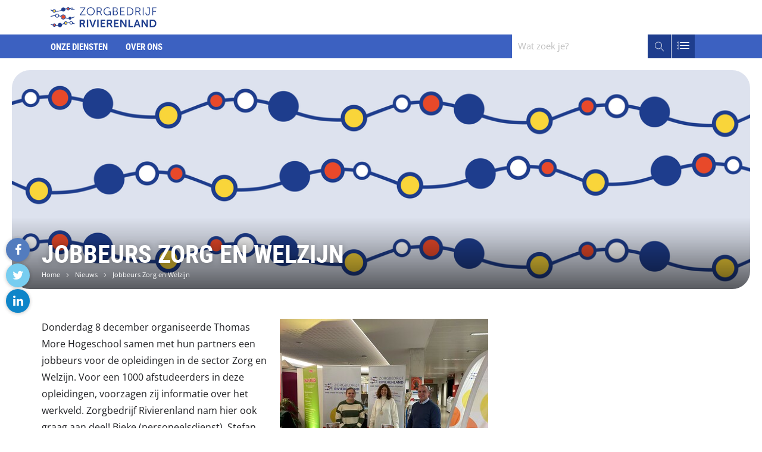

--- FILE ---
content_type: text/html; charset=utf-8
request_url: https://www.zorgbedrijfrivierenland.be/jobbeurs-zorg-en-welzijn
body_size: 20651
content:
<!DOCTYPE html><!--[if lt IE 7]><html class="no-js lt-ie10 lt-ie9 lt-ie8 lt-ie7" lang="nl" itemscope itemtype="http://schema.org/Article"><![endif]--><!--[if IE 7]><html class="no-js lt-ie10 lt-ie9 lt-ie8" lang="nl" itemscope itemtype="http://schema.org/Article"><![endif]--><!--[if IE 8]><html class="no-js lt-ie10 lt-ie9" lang="nl" itemscope itemtype="http://schema.org/Article"><![endif]--><!--[if IE 9]><html class="no-js lt-ie10 " lang="nl" itemscope itemtype="http://schema.org/Article"><![endif]--><!--[if gt IE 9]><!--><html class="no-js" lang="nl" itemscope itemtype="http://schema.org/Article"><!--<![endif]--><head><meta http-equiv="Content-Type" content="text/html;charset=UTF-8"/><meta http-equiv="X-UA-Compatible" content="IE=edge"><meta name="viewport" content="width=device-width, initial-scale=1.0"><title>Jobbeurs Zorg en Welzijn - Zorgbedrijf Rivierenland</title><link href="/assets/Themes/Mechelen/styles/style-zorgbedrijfrivierenland.css?build=1766489289" rel='stylesheet' media="screen" type='text/css'/><link href="/assets/Themes/Mechelen/styles/print-zorgbedrijfrivierenland.css?build=1766489289" rel='stylesheet' media="print" type='text/css'/><link href="https://fonts.googleapis.com/icon?family=Material+Icons" rel="stylesheet"><link rel="shortcut icon" href="/files/uploads/site/favicon_18.ico"><meta name="apple-mobile-web-app-title" content="Stad Mechelen"><meta name="application-name" content="Stad Mechelen"><meta name="msapplication-TileColor" content="#53c1dd"><meta name="msapplication-TileImage" content="/assets/Themes/Mechelen/images/favicons/mstile-144x144.png"><meta name="msapplication-config" content="/assets/Themes/Mechelen/images/favicons/browserconfig.xml"><meta name="theme-color" content="#ffffff"><!--[if lt IE 9]><script type="text/javascript" src="https://cdnjs.cloudflare.com/ajax/libs/html5shiv/3.7/html5shiv.min.js"></script><script type="text/javascript" src="https://cdnjs.cloudflare.com/ajax/libs/respond.js/1.4.2/respond.js"></script><![endif]--><meta name="description" content="Alle zorgdiensten van Mechelen en Sint-Katelijne-Waver komen samen onder het dak van Zorgbedrijf Rivierenland. Zo brengen we alle zorg samen, van kinderopvang tot woonzorgcentra." /><meta name="keywords" content="kinderopvang,rusthuis" /><meta property="og:image" content="https://www.zorgbedrijfrivierenland.be/files/uploads/images/Zorgbedrijf/Zorgbedrijfrivierenland/Nieuws/jobbeurs.jpg" /><meta property="twitter:image" content="https://www.zorgbedrijfrivierenland.be/files/uploads/images/Zorgbedrijf/Zorgbedrijfrivierenland/Nieuws/jobbeurs.jpg" /><meta property="og:site_name" content="Zorgbedrijf Rivierenland" /><meta property="og:title" content="Jobbeurs Zorg en Welzijn" /><meta property="og:type" content="article" /><meta property="og:url" content="https://www.zorgbedrijfrivierenland.be/jobbeurs-zorg-en-welzijn" /><meta name="twitter:card" content="summary" /><meta name="twitter:url" content="https://www.zorgbedrijfrivierenland.be/jobbeurs-zorg-en-welzijn" /><meta name="twitter:title" content="Jobbeurs Zorg en Welzijn" /><meta itemprop="name" content="Jobbeurs Zorg en Welzijn" /><meta name="pageID" content="216747"><script type="text/javascript">
var egoSite = {"name":"zorgbedrijfrivierenland","language":"nl","languageId":1,"siteId":"24","sitePath":null,"siteType":"nex","baseUrl":"https:\/\/www.zorgbedrijfrivierenland.be","themeName":"Mechelen"};
var loadedScripts = ["3fc69ee2b08a3ad998d78092e261e700","6d613053c29747ae804665e7c899818a","49a9fa6d1824a29fd7f4d984110d51e7","36a0563d38024676274e1a759f3499f2","17c20bd290006792f3fef4f2db66fac2","5cf2805ec32409e4d86eca85192af81d"];
</script><script type="text/javascript" referrerpolicy="origin" src="https://cdn.tiny.cloud/1/uare00d4uhyyfqyl095z2biveevwyzgit2b7jwzz6mxbaq4x/tinymce/5/tinymce.min.js?build=1766489289"></script><script type="text/javascript" src="/assets/Themes/Mechelen/scripts/jquery-1.11.2.min.js?build=1766489289"></script><script type="text/javascript" src="/assets/Modules/Crab/Adm/scripts/Builder/crabExtension.js?build=1766489289"></script><!-- Matomo --><script>
  var _paq = window._paq = window._paq || [];
  /* tracker methods like "setCustomDimension" should be called before "trackPageView" */
  _paq.push(['trackPageView']);
  _paq.push(['enableLinkTracking']);
  (function() {
    var u="https://mechelen.matomo.cloud/";
    _paq.push(['setTrackerUrl', u+'matomo.php']);
    _paq.push(['setSiteId', '24']);
    var d=document, g=d.createElement('script'), s=d.getElementsByTagName('script')[0];
    g.async=true; g.src='https://cdn.matomo.cloud/mechelen.matomo.cloud/matomo.js'; s.parentNode.insertBefore(g,s);
  })();
</script><!-- End Matomo Code --><style>
.header .menu-call-to-action {
	position: relative;
}
.header .menu-call-to-action > .container  {
	position: absolute;
	left: 0;
	top: 0;
	right: 0;
	bottom: 0;
	display: flex;
	flex-direction: column;
	justify-content: center;
}
.header .menu-call-to-action .block-menu-global-search {
	position: relative;
	transform: none;
	left: auto;
	top: auto;
	padding-top: 50px;
}
.header .menu-call-to-action .block-call-to-action {
	margin: 0;
}
</style></head><body class="not-front not-loggedin module-news module-news-detail "><script type="text/javascript">
        function inIframe () {
            try {
                return window.self !== window.top;
            } catch (e) {
                return true;
            }
        }

        if (inIframe() && document.body.classList.contains('module-myProfile-list') && document.body.classList.contains('mbp-activated')) {
            document.body.style.display = "none";
        }

    </script><div class="sticky-wrapper row-offcanvas row-offcanvas-left" id="wrapper-top"><div class="wrapper header"><ul class="skip-links sr-only"><li><a href="#content">Ga naar hoofdinhoud</a></li><li><a href="#global-search">Ga naar zoek</a></li></ul><div class="wrapper top no-mbp"><div class="container"><div class="row"><div class="col-md-4 smartphone-brand"><p class="navbar-brand"><a class="logo-link" href="/" title="Ga naar de startpagina"><img src="/files/uploads/site/zorgbedrijf_rivierenland_aangepast_1.svg" alt="Home - zorgbedrijfrivierenland"/></a></p></div><div class="col-md-8 header-menu"><div class="block block-header-navigation hidden-xs"><ul class="nav navbar-nav"></ul></div></div></div></div></div><div class="wrapper middle"><div class="nav-container"><nav class="navbar navbar-inverse main-menu-container" data-spy="affix" data-offset-top="60"><div class="container"><div class="inner-container"><div class="navbar-header"><button type="button" class="btn-nav-toggle js-btn-offcanvas visible-xs" data-toggle="offcanvas"><span class="sr-only">Toggle navigatie</span><span class="menu-icon mec-menu-1"></span></button><div class="block block-primary-navigation main-menu sidebar-offcanvas"><ul class="nav navbar-nav main-menu"><li class="hidden-lg hidden-md hidden-sm"><a href="#" class="js-btn-offcanvas close-btn-mobile"><span class="material-icons">close</span></a></li><li class="dropdown dropdown-large rootNavItem"><a href="/onze-diensten" ><span>Onze diensten</span></a><ul class="dropdown-menu dropdown-menu-large row hidden-xs"><li class="col-sm-3"><ul class="children-level-1"><li><a class="dropdown-header" href="/woonzorgcentra" >Woonzorgcentra</a><ul class="children-level-2"><li><a href="/woonzorgcentrum-de-lisdodde-2" >De Lisdodde</a></li><li><a href="/woonzorgcentrum-hof-van-egmont-2" >Hof Van Egmont</a></li><li><a href="/woonzorgcentrum-bosbeekhof" >Bosbeekhof</a></li><li><a href="/wzc-roosendaelveld-2" >Roosendaelveld</a></li></ul></li><li><a class="dropdown-header" href="/kinderopvang" >Kinderopvang</a><ul class="children-level-2"><li><a href="/kinderopvang-dennenstraat" >Dennenstraat</a></li><li><a href="/kinderopvang-zwaluwstraat-2" >Zwaluwstraat</a></li><li><a href="/kinderopvang-klein-begijnhof-2" >Klein Begijnhof</a></li></ul></li></ul></li><li class="col-sm-3"><ul class="children-level-1"><li><a class="dropdown-header" href="/lokale-dienstencentra" >Lokale dienstencentra</a><ul class="children-level-2"><li><a href="/algemene-info-dienstencentra" >Algemene info dienstencentra</a></li><li><a href="/ldc-de-plek" >De Plek</a></li><li><a href="/ldc-den-abeel" >Den Abeel</a></li><li><a href="/ldc-den-deigem" >Den Deigem</a></li><li><a href="/ldc-de-rooster" >De Rooster</a></li><li><a href="/ldc-de-schijf" >De Schijf</a></li><li><a href="/maaltijden-dienstencentra" >Maaltijden dienstencentra</a></li><li><a href="/activiteiten-dienstencentra" >Activiteitenkalender</a></li></ul></li><li><a class="dropdown-header" href="/centra-voor-dagverzorging" >Centra voor dagverzorging &amp; dagopvang</a><ul class="children-level-2"><li><a href="/centrum-voor-dagverzorging-de-roos" >De Roos</a></li><li><a href="/centrum-voor-dagverzorging-de-kade" >De Kade</a></li><li><a href="/huis-offendonk-dagopvang" >Huis Offendonk</a></li></ul></li><li><a class="dropdown-header" href="/zorgcoach" >Zorgcoach</a></li></ul></li><li class="col-sm-3"><ul class="children-level-1"><li><a class="dropdown-header" href="/thuiszorg" >Thuiszorg</a><ul class="children-level-2"><li><a href="/zorgcoach" >Zorgcoach</a></li><li><a href="/gezinszorg" >Gezinszorg</a></li><li><a href="/mobitwin" >Mobitwin</a></li><li><a href="/warme-maaltijden-aan-huis" >Maaltijden aan huis</a></li><li><a href="/schoonmaak-poets-hulp" >Poetshulp</a></li><li><a href="/personenalarmsysteem" >Personenalarmsysteem</a></li></ul></li><li><a class="dropdown-header" href="/woningen" >Woningen</a><ul class="children-level-2"><li><a href="/assistentiewoningen-mechelen" >Assistentiewoningen</a></li><li><a href="/sociale-assistentiewoningen" >Sociale assistentiewoningen</a></li><li><a href="/seniorenwoningen" >Seniorenwoningen</a></li></ul></li><li><a class="dropdown-header" href="/kortverblijf-en-nachtopvang" >Kortverblijf en nachtopvang</a></li></ul></li><li class="col-sm-3 last"><div class="sub-menu-extra"></div></li></ul></li><li class="dropdown dropdown-large rootNavItem last"><a href="/over-ons" ><span>Over ons</span></a><ul class="dropdown-menu dropdown-menu-large row hidden-xs"><li class="col-sm-3"><ul class="children-level-1"><li><a class="dropdown-header" href="/het-zorgbedrijf" >Het zorgbedrijf</a></li><li><a class="dropdown-header" href="/bestuur" >Bestuur</a></li></ul></li><li class="col-sm-3"><ul class="children-level-1"><li><a class="dropdown-header" href="/bij-ons-werken" >Bij ons werken</a><ul class="children-level-2"><li><a href="/vacatures" >Vacatures</a></li><li><a href="/bij-ons-werken/jobstudenten" >Jobstudent</a></li><li><a href="/bij-ons-op-stage" >Stagiair</a></li><li><a href="/vrijwilligers" >Vrijwilliger</a></li><li><a href="/personeelsreglementen" >Personeelsreglementen</a></li><li><a href="/bij-ons-werken/voordelen" >Bij ons werken: voordelen</a></li><li><a href="/bij-ons-werken/donderdag-open-sollicitatiedag" >Donderdag = open sollicitatiedag</a></li></ul></li></ul></li><li class="col-sm-3"><ul class="children-level-1"><li><a class="dropdown-header" href="/contact" >Contacteer ons</a><ul class="children-level-2"><li><a href="/facturatie" >Facturatie</a></li><li><a href="/vragen-of-suggesties" >Vragen of suggesties</a></li><li><a href="/klachten" >Klachten</a></li><li><a href="/klokkenluiders" >Klokkenluiders</a></li></ul></li></ul></li><li class="col-sm-3 last"><div class="sub-menu-extra"></div></li></ul></li></ul></div><div class="pull-right main-menu-right"><div class="block block-global-search"><button type="button" data-toggle="collapse" data-target="#main-global-search" class="btn btn-default btn-global-search visible-sm visible-xs"><span class="mec-magnifier"></span></button><div id="main-global-search" class="search-form-wrapper collapse"><form method="get" action="/zoeken" class="form-global-search form-inline" novalidate="novalidate" name="Search" id="Search-6971a0eb7524d"  aria-live="polite"><div class="ego-form-row form-group children-0"
             id="ego-form-row-global-search-q" 

><label class="ego-label top" for="global-search-q">Wat zoek je?                                </label><div class="ego-field-group" ><input
            type="text" name="q" placeholder="Wat zoek je?" class="search-query" id="global-search-q" value="" 
            autocomplete="off"
            data-ego-type="typeahead"
            data-ego-ds='/~datasource/globalSearch'
            data-ego-qid='typeahead_84e574ddc2deadc13763c4d648a06491'
            data-ego-maxitems="8"
            data-ego-minlength="1"
            data-ego-submitonselect="1"
            data-ego-submitfn="typeaheadStandardSubmit"
            data-ego-addquerytoresult="1"
            data-ego-autoselect=""
            /></div></div><div class="ego-form-row form-group children-0"
             id="ego-form-row-globalSearchSubmit-6971a0eb77ad8" 

><div class="ego-field-group ego-html-content" ><button class="btn btn-default btn-global-search" type="submit"><span class="mec-magnifier"></span><span class="sr-only">Zoeken</span></button></div></div></form></div></div><button class="btn btn-menu-call-to-action" data-toggle="collapse" data-target=".block-call-to-action"><span class="menu-icon mec-list-1"></span></button></div><div class="block block-call-to-action collapse"><div class="advalvas typed"><a href="https://www.zorgbedrijfrivierenland.be/vacatures" class="img-container thumbnail"><span class="advalvas-title caption"><span class="advalvas-title-text">Vacatures</span></span></a></div><div class="advalvas typed"><a href="/activiteiten-dienstencentra" class="img-container thumbnail"><span class="advalvas-title caption"><span class="advalvas-title-text">Activiteiten dienstencentra</span></span></a></div><div class="advalvas typed"><a href="/onze-diensten" class="img-container thumbnail"><span class="advalvas-title caption"><span class="advalvas-title-text">Onze diensten</span></span></a></div><div class="advalvas typed"><a href="/zorgcoach" class="img-container thumbnail"><span class="advalvas-title caption"><span class="advalvas-title-text">Contacteer een zorgcoach</span></span></a></div><div class="advalvas typed alt"><a href="https://mechelen.sharepoint.com/sites/zoogle" class="img-container thumbnail"><span class="advalvas-title caption"><span class="advalvas-title-text">Voor medewerkers</span></span></a></div></div></div></div></div></nav><div class="header-image"><div class="block block-header-image"><div class="coupled-image"><img class="js-responsive"
       data-src-xl="/files/uploads/imagecache/mechelenNexCoupledImageLarge/site/achtergrond_def_20110.png"
       data-src-lg="/files/uploads/imagecache/mechelenNexCoupledImageLarge/site/achtergrond_def_20110.png"
       data-src-md="/files/uploads/imagecache/mechelenNexCoupledImageMedium/site/achtergrond_def_20110.png"
       data-src-sm="/files/uploads/imagecache/mechelenNexCoupledImageSmall/site/achtergrond_def_20110.png"
       data-src-xs="/files/uploads/imagecache/mechelenNexCoupledImageExtraSmall/site/achtergrond_def_20110.png"
       src="" alt="achtergrond_def_20110.png"/></div></div><div class="header-image-group"><div class="container"><h1 class="content-title">Jobbeurs Zorg en Welzijn</h1><div class="block block-breadcrumb"><ul class="breadcrumb"><li><a href="/" class="breadcrumb-home">Home</a></li><li><a href="/nieuws">Nieuws</a></li><li class='active'>Jobbeurs Zorg en Welzijn</li></ul></div></div></div></div></div></div></div><div class="block block-social-btns"><div class="social-media-container"><h2 class="hidden">Volg ons op</h2><ul class="social-media"><li><a href="https://www.facebook.com/ZBRivierenland" class="facebook-link"><span class="fa fa-facebook "></span><span class="sr-only">facebook</span></a></li><li><a href="https://twitter.com/ZBRivierenland" class="twitter-link"><span class="fa fa-twitter"></span><span class="sr-only">twitter</span></a></li><li><a href="https://www.linkedin.com/company/zorgbedrijf-rivierenland/" class="linkedin-link"><span class="fa fa-linkedin"></span><span class="sr-only">linkedin</span></a></li></ul></div></div><div class="wrapper content" id="regionWrapper" data-base-col-size="4"><div id="content" class="content body-bg"><div class="wrapper-content"><div class="container"><div class="row"><form action="" method="post" class="messagesContainerBlank"><div class="ego-messages"></div></form><div id="readSpeakerMainContent" data-region-name="content" class="content-main col-md-8 rl-cols-8" data-rl-cols="8"><div class="row"><div class="block block-Hoofdblok-12760 col-md-12 col-sm-12 col-xs-12"><div class="detail"><div class="user-content"><img class="img-detail" src="/files/uploads/imagecache/nexNewsImageDetail/images/Zorgbedrijf/Zorgbedrijfrivierenland/Nieuws/jobbeurs.jpg" /><p>Donderdag 8 december organiseerde Thomas More Hogeschool samen met hun partners een jobbeurs voor de opleidingen in de sector Zorg en Welzijn. Voor een 1000 afstudeerders in deze opleidingen, voorzagen zij informatie over het werkveld. Zorgbedrijf Rivierenland nam hier ook graag aan deel! Bieke (personeelsdienst), Stefan en Shauni (verpleegkundigen) gaven met veel enthousiasme meer uitleg aan de studenten over onze organisatie en de warme zorg die wij willen aanbieden.&nbsp;</p><p>Het was een geslaagde dag!&nbsp;</p><p>&nbsp;</p></div></div></div></div></div><div data-region-name="content_last" class="content-last col-md-4 rl-cols-4" data-rl-cols="4"><div class="row"></div></div></div></div></div></div></div><div class="push"></div></div><div class="wrapper footer row-offcanvas row-offcanvas-left"><div class="wrapper-footer-top"><div class="container"><div class="row"></div></div></div><div class="wrapper-footer"><div class="container"><a href="#wrapper-top" class="back-to-top"><span class="mec-up-big"></span></a><span class="created-by"><a href="https://www.tobania.be" rel="nofollow"><span class="mec-tob-logo"></span><span class="created-by-link">Tobania</span></a></span><div class="block block-footer-contact col-md-4"><div class="footer-contact"><a class="title" href="/zorgbedrijf-rivierenland">
        Zorgbedrijf Rivierenland
    </a><br/><span class="address"></span><br/><span class="address">
        Wilsonstraat 28, 2860 Sint-Katelijne-Waver  <a target="_blank" class="address-navigate" href="http://maps.google.com/?saddr=Current%20Location&daddr=Wilsonstraat 28, 2860 Sint-Katelijne-Waver"><span class="mec-location-1 address-icon"></span></a></span><br/><span class="info">
        T <a href="tel:015306997">015 30 69 97</a>, <a href="mailto:info@zbrivierenland.be">info@zbrivierenland.be</a></span></div></div><div class="block block-footer-navigation col-md-4"><ul class="footer-navigation"><li><a href="/">BTW BE 0680 439 360</a></li><li><a href="/wat-is-een-zorgbedrijf">Welzijnsvereniging</a></li><li><a href="/jouw-privacy">Jouw privacy</a></li><li><a href="/info-en-gebruiksvoorwaarden">Info en gebruiksvoorwaarden</a></li><li><a href="/klachten">Klachten</a></li></ul></div><div class="col-md-4 image-column"><img src="/files/uploads/site/naamloos-4.svg" class="footer-logo" alt="zorgbedrijfrivierenland Logo" /></div></div></div><div class="wrapper-footer-bottom"><div class="container"><div class="row"></div></div></div></div><script type="text/javascript" src="/assets/Themes/Mechelen/scripts/app.min.js?build=1766489289"></script><script type="text/javascript" src="/assets/EgoForm/elements/scripts/vendor/bootstrap-typeahead/bootstrap-typeahead.js?build=1766489289"></script><script type="text/javascript" src="/assets/EgoForm/elements/scripts/typeaheadElement.js?build=1766489289"></script><script type="text/javascript">var gdprEnabled = Ego.Privacy && Ego.Privacy.CookiePreferencesHelper && Ego.app.isGdprCookieEnabled;

var useGtmCookieSystem = 0;

if (!gdprEnabled) {
    initTagManager();
}
else {
    var cookiePrefsHelper = new Ego.Privacy.CookiePreferencesHelper();

    if ( useGtmCookieSystem || (cookiePrefsHelper.getPreferences() && cookiePrefsHelper.getPreferences()['analytics'] === true) ) {
        initTagManager();
    }
}

function initTagManager() {
    }
</script><script type="text/javascript" src="/assets/Modules/Crab/Adm/scripts/addressElementCrabSource.js?build=1766489289"></script><script type="text/javascript" src="/assets/Modules/Files/Adm/scripts/fileProxy.js?build=1766489289"></script><script type=”application/ld+json”>
{
"@context": "http://schema.org",
"@type": "WebSite",
"url": "https://www.zorgbedrijfrivierenland.be",
"potentialAction": {
        "@type": "SearchAction",
        "target": "https://www.zorgbedrijfrivierenland.be/zoeken?q={search_term_string}",
        "query-input": "required name=search_term_string"
    }
}
</script></body></html>

--- FILE ---
content_type: text/css
request_url: https://www.zorgbedrijfrivierenland.be/assets/Themes/Mechelen/styles/style-zorgbedrijfrivierenland.css?build=1766489289
body_size: 462660
content:
/*! normalize.css v3.0.0 | MIT License | git.io/normalize */html{font-family:sans-serif;-ms-text-size-adjust:100%;-webkit-text-size-adjust:100%}body{margin:0}article,aside,details,figcaption,figure,footer,header,hgroup,main,nav,section,summary{display:block}audio,canvas,progress,video{display:inline-block;vertical-align:baseline}audio:not([controls]){display:none;height:0}[hidden],template{display:none}a{background:0 0}a:active,a:hover{outline:0}abbr[title]{border-bottom:1px dotted}b,strong{font-weight:700}dfn{font-style:italic}h1{font-size:2em;margin:.67em 0}mark{background:#ff0;color:#000}small{font-size:80%}sub,sup{font-size:75%;line-height:0;position:relative;vertical-align:baseline}sup{top:-.5em}sub{bottom:-.25em}img{border:0}svg:not(:root){overflow:hidden}figure{margin:1em 40px}hr{-webkit-box-sizing:content-box;box-sizing:content-box;height:0}pre{overflow:auto}code,kbd,pre,samp{font-family:monospace,monospace;font-size:1em}button,input,optgroup,select,textarea{color:inherit;font:inherit;margin:0}button{overflow:visible}button,select{text-transform:none}button,html input[type=button],input[type=reset],input[type=submit]{-webkit-appearance:button;cursor:pointer}button[disabled],html input[disabled]{cursor:default}button::-moz-focus-inner,input::-moz-focus-inner{border:0;padding:0}input{line-height:normal}input[type=checkbox],input[type=radio]{-webkit-box-sizing:border-box;box-sizing:border-box;padding:0}input[type=number]::-webkit-inner-spin-button,input[type=number]::-webkit-outer-spin-button{height:auto}input[type=search]{-webkit-appearance:textfield;-webkit-box-sizing:content-box;box-sizing:content-box}input[type=search]::-webkit-search-cancel-button,input[type=search]::-webkit-search-decoration{-webkit-appearance:none}fieldset{border:1px solid silver;margin:0 2px;padding:.35em .625em .75em}legend{border:0;padding:0}textarea{overflow:auto}optgroup{font-weight:700}table{border-collapse:collapse;border-spacing:0}td,th{padding:0}@media print{*{text-shadow:none!important;color:#000!important;background:0 0!important;-webkit-box-shadow:none!important;box-shadow:none!important}a,a:visited{text-decoration:underline}a[href]:after{content:" (" attr(href) ")"}abbr[title]:after{content:" (" attr(title) ")"}a[href^="#"]:after,a[href^="javascript:"]:after{content:""}blockquote,pre{border:1px solid #999;page-break-inside:avoid}thead{display:table-header-group}img,tr{page-break-inside:avoid}img{max-width:100%!important}.intro-subscribe,.module-myProfile .block-register h3,.module-security .block-register h3,.module-ticket-login .block-register h3,.my-profile-subtitle,.my-profile-title,.select-neighbourhood-form .ego-label,h2,h3,p{orphans:3;widows:3}.intro-subscribe,.module-myProfile .block-register h3,.module-security .block-register h3,.module-ticket-login .block-register h3,.my-profile-subtitle,.my-profile-title,.select-neighbourhood-form .ego-label,h2,h3{page-break-after:avoid}select{background:#fff!important}.navbar{display:none}.table td,.table th{background-color:#fff!important}.btn>.caret,.dropup>.btn>.caret{border-top-color:#000!important}.label{border:1px solid #000}.table{border-collapse:collapse!important}.table-bordered td,.table-bordered th{border:1px solid #ddd!important}}*{-webkit-box-sizing:border-box;box-sizing:border-box}:after,:before{-webkit-box-sizing:border-box;box-sizing:border-box}html{font-size:62.5%;-webkit-tap-highlight-color:transparent}body{font-family:'Open Sans',Arial,sans-serif;font-size:16px;line-height:1.42857143;color:#666;background-color:#fff}button,input,select,textarea{font-family:inherit;font-size:inherit;line-height:inherit}a{color:#1e3d8d;text-decoration:none}a:focus,a:hover{color:#11224e;text-decoration:underline}a:focus{outline:thin dotted;outline:5px auto -webkit-focus-ring-color;outline-offset:-2px}figure{margin:0}img{vertical-align:middle}.carousel-inner>.item>a>img,.carousel-inner>.item>img,.img-responsive,.thumbnail a>img,.thumbnail>img{display:block;max-width:100%;height:auto}.img-rounded{border-radius:6px}.img-thumbnail{padding:4px;line-height:1.42857143;background-color:#fff;border:1px solid #ddd;border-radius:4px;-webkit-transition:all .2s ease-in-out;-o-transition:all .2s ease-in-out;transition:all .2s ease-in-out;display:inline-block;max-width:100%;height:auto}.img-circle{border-radius:50%}hr{margin-top:22px;margin-bottom:22px;border:0;border-top:1px solid #eee}.sr-only{position:absolute;width:1px;height:1px;margin:-1px;padding:0;overflow:hidden;clip:rect(0,0,0,0);border:0}.h1,.h2,.h3,.h4,.h5,.h6,.intro-subscribe,.module-myProfile .block-register h3,.module-security .block-register h3,.module-ticket-login .block-register h3,.my-profile-subtitle,.my-profile-title,.select-neighbourhood-form .ego-label,h1,h2,h3,h4,h5,h6{font-family:Calluna-Regular,"Times New Roman",Times,serif;font-weight:500;line-height:1.1;color:inherit}.h1 .small,.h1 small,.h2 .small,.h2 small,.h3 .small,.h3 small,.h4 .small,.h4 small,.h5 .small,.h5 small,.h6 .small,.h6 small,h1 .small,h1 small,h2 .small,h2 small,h3 .small,h3 small,h4 .small,h4 small,h5 .small,h5 small,h6 .small,h6 small{font-weight:400;line-height:1;color:#999}.h1,.h2,.h3,.intro-subscribe,.module-myProfile .block-register h3,.module-security .block-register h3,.module-ticket-login .block-register h3,.my-profile-subtitle,.my-profile-title,.select-neighbourhood-form .ego-label,h1,h2,h3{margin-top:22px;margin-bottom:11px}.h1 .small,.h1 small,.h2 .small,.h2 small,.h3 .small,.h3 small,h1 .small,h1 small,h2 .small,h2 small,h3 .small,h3 small{font-size:65%}.h4,.h5,.h6,h4,h5,h6{margin-top:11px;margin-bottom:11px}.h4 .small,.h4 small,.h5 .small,.h5 small,.h6 .small,.h6 small,h4 .small,h4 small,h5 .small,h5 small,h6 .small,h6 small{font-size:75%}.h1,h1{font-size:42px}.h2,.intro-subscribe,.module-myProfile .block-register h3,.module-security .block-register h3,.module-ticket-login .block-register h3,.my-profile-title,.select-neighbourhood-form .ego-label,h2{font-size:25px}.h3,.my-profile-subtitle,h3{font-size:20px}.h4,h4{font-size:16px}.h5,h5{font-size:14px}.h6,h6{font-size:12px}p{margin:0 0 11px}.lead{margin-bottom:22px;font-size:18px;font-weight:200;line-height:1.4}@media (min-width:768px){.lead{font-size:24px}}.small,small{font-size:85%}cite{font-style:normal}.text-left{text-align:left}.text-right{text-align:right}.text-center{text-align:center}.text-justify{text-align:justify}.cookie-type-label-description,.text-muted{color:#999}.text-primary{color:#3c61c1}a.text-primary:hover{color:#304d9a}.text-success{color:#3c763d}a.text-success:hover{color:#2b542c}.text-info{color:#31708f}a.text-info:hover{color:#245269}.text-warning{color:#8a6d3b}a.text-warning:hover{color:#66512c}.text-danger{color:#a94442}a.text-danger:hover{color:#843534}.bg-primary{color:#fff;background-color:#3c61c1}a.bg-primary:hover{background-color:#304d9a}.bg-success{background-color:#dff0d8}a.bg-success:hover{background-color:#c1e2b3}.bg-info{background-color:#d9edf7}a.bg-info:hover{background-color:#afd9ee}.bg-warning{background-color:#fcf8e3}a.bg-warning:hover{background-color:#f7ecb5}.bg-danger{background-color:#f2dede}a.bg-danger:hover{background-color:#e4b9b9}.page-header{padding-bottom:10px;margin:44px 0 22px;border-bottom:1px solid #eee}ol,ul{margin-top:0;margin-bottom:11px}ol ol,ol ul,ul ol,ul ul{margin-bottom:0}.block-my-profile-content ul,.font-resizer,.list-contact-organisation,.list-unstyled,.reaction-actions{padding-left:0;list-style:none}.list-inline{padding-left:0;list-style:none;margin-left:-5px}.list-inline>li{display:inline-block;padding-left:5px;padding-right:5px}dl{margin-top:0;margin-bottom:22px}dd,dt{line-height:1.42857143}dt{font-weight:700}dd{margin-left:0}@media (min-width:768px){.dl-horizontal dt{float:left;width:160px;clear:left;text-align:right;overflow:hidden;-o-text-overflow:ellipsis;text-overflow:ellipsis;white-space:nowrap}.dl-horizontal dd{margin-left:180px}}abbr[data-original-title],abbr[title]{cursor:help;border-bottom:1px dotted #999}.initialism{font-size:90%;text-transform:uppercase}blockquote{padding:11px 22px;margin:0 0 22px;font-size:20px;border-left:5px solid #eee}blockquote ol:last-child,blockquote p:last-child,blockquote ul:last-child{margin-bottom:0}blockquote .small,blockquote footer,blockquote small{display:block;font-size:80%;line-height:1.42857143;color:#999}blockquote .small:before,blockquote footer:before,blockquote small:before{content:'\2014 \00A0'}.blockquote-reverse,blockquote.pull-right{padding-right:15px;padding-left:0;border-right:5px solid #eee;border-left:0;text-align:right}.blockquote-reverse .small:before,.blockquote-reverse footer:before,.blockquote-reverse small:before,blockquote.pull-right .small:before,blockquote.pull-right footer:before,blockquote.pull-right small:before{content:''}.blockquote-reverse .small:after,.blockquote-reverse footer:after,.blockquote-reverse small:after,blockquote.pull-right .small:after,blockquote.pull-right footer:after,blockquote.pull-right small:after{content:'\00A0 \2014'}blockquote:after,blockquote:before{content:""}address{margin-bottom:22px;font-style:normal;line-height:1.42857143}code,kbd,pre,samp{font-family:Menlo,Monaco,Consolas,"Courier New",monospace}code{padding:2px 4px;font-size:90%;color:#c7254e;background-color:#f9f2f4;white-space:nowrap;border-radius:4px}kbd{padding:2px 4px;font-size:90%;color:#fff;background-color:#333;border-radius:3px;-webkit-box-shadow:inset 0 -1px 0 rgba(0,0,0,.25);box-shadow:inset 0 -1px 0 rgba(0,0,0,.25)}pre{display:block;padding:10.5px;margin:0 0 11px;font-size:15px;line-height:1.42857143;word-break:break-all;word-wrap:break-word;color:#333;background-color:#f5f5f5;border:1px solid #ccc;border-radius:4px}pre code{padding:0;font-size:inherit;color:inherit;white-space:pre-wrap;background-color:transparent;border-radius:0}.pre-scrollable{max-height:340px;overflow-y:scroll}.container{margin-right:auto;margin-left:auto;padding-left:15px;padding-right:15px}@media (min-width:768px){.container{width:750px}}@media (min-width:992px){.container{width:970px}}@media (min-width:1200px){.container{width:1170px}}.container-fluid{margin-right:auto;margin-left:auto;padding-left:15px;padding-right:15px}.row{margin-left:-15px;margin-right:-15px}.col-lg-1,.col-lg-10,.col-lg-11,.col-lg-12,.col-lg-2,.col-lg-3,.col-lg-4,.col-lg-5,.col-lg-6,.col-lg-7,.col-lg-8,.col-lg-9,.col-md-1,.col-md-10,.col-md-11,.col-md-12,.col-md-2,.col-md-3,.col-md-4,.col-md-5,.col-md-6,.col-md-7,.col-md-8,.col-md-9,.col-sm-1,.col-sm-10,.col-sm-11,.col-sm-12,.col-sm-2,.col-sm-3,.col-sm-4,.col-sm-5,.col-sm-6,.col-sm-7,.col-sm-8,.col-sm-9,.col-xs-1,.col-xs-10,.col-xs-11,.col-xs-12,.col-xs-2,.col-xs-3,.col-xs-4,.col-xs-5,.col-xs-6,.col-xs-7,.col-xs-8,.col-xs-9{position:relative;min-height:1px;padding-left:15px;padding-right:15px}.col-xs-1,.col-xs-10,.col-xs-11,.col-xs-12,.col-xs-2,.col-xs-3,.col-xs-4,.col-xs-5,.col-xs-6,.col-xs-7,.col-xs-8,.col-xs-9{float:left}.col-xs-12{width:100%}.col-xs-11{width:91.66666667%}.col-xs-10{width:83.33333333%}.col-xs-9{width:75%}.col-xs-8{width:66.66666667%}.col-xs-7{width:58.33333333%}.col-xs-6{width:50%}.col-xs-5{width:41.66666667%}.col-xs-4{width:33.33333333%}.col-xs-3{width:25%}.col-xs-2{width:16.66666667%}.col-xs-1{width:8.33333333%}.col-xs-pull-12{right:100%}.col-xs-pull-11{right:91.66666667%}.col-xs-pull-10{right:83.33333333%}.col-xs-pull-9{right:75%}.col-xs-pull-8{right:66.66666667%}.col-xs-pull-7{right:58.33333333%}.col-xs-pull-6{right:50%}.col-xs-pull-5{right:41.66666667%}.col-xs-pull-4{right:33.33333333%}.col-xs-pull-3{right:25%}.col-xs-pull-2{right:16.66666667%}.col-xs-pull-1{right:8.33333333%}.col-xs-pull-0{right:0}.col-xs-push-12{left:100%}.col-xs-push-11{left:91.66666667%}.col-xs-push-10{left:83.33333333%}.col-xs-push-9{left:75%}.col-xs-push-8{left:66.66666667%}.col-xs-push-7{left:58.33333333%}.col-xs-push-6{left:50%}.col-xs-push-5{left:41.66666667%}.col-xs-push-4{left:33.33333333%}.col-xs-push-3{left:25%}.col-xs-push-2{left:16.66666667%}.col-xs-push-1{left:8.33333333%}.col-xs-push-0{left:0}.col-xs-offset-12{margin-left:100%}.col-xs-offset-11{margin-left:91.66666667%}.col-xs-offset-10{margin-left:83.33333333%}.col-xs-offset-9{margin-left:75%}.col-xs-offset-8{margin-left:66.66666667%}.col-xs-offset-7{margin-left:58.33333333%}.col-xs-offset-6{margin-left:50%}.col-xs-offset-5{margin-left:41.66666667%}.col-xs-offset-4{margin-left:33.33333333%}.col-xs-offset-3{margin-left:25%}.col-xs-offset-2{margin-left:16.66666667%}.col-xs-offset-1{margin-left:8.33333333%}.col-xs-offset-0{margin-left:0}@media (min-width:768px){.col-sm-1,.col-sm-10,.col-sm-11,.col-sm-12,.col-sm-2,.col-sm-3,.col-sm-4,.col-sm-5,.col-sm-6,.col-sm-7,.col-sm-8,.col-sm-9{float:left}.col-sm-12{width:100%}.col-sm-11{width:91.66666667%}.col-sm-10{width:83.33333333%}.col-sm-9{width:75%}.col-sm-8{width:66.66666667%}.col-sm-7{width:58.33333333%}.col-sm-6{width:50%}.col-sm-5{width:41.66666667%}.col-sm-4{width:33.33333333%}.col-sm-3{width:25%}.col-sm-2{width:16.66666667%}.col-sm-1{width:8.33333333%}.col-sm-pull-12{right:100%}.col-sm-pull-11{right:91.66666667%}.col-sm-pull-10{right:83.33333333%}.col-sm-pull-9{right:75%}.col-sm-pull-8{right:66.66666667%}.col-sm-pull-7{right:58.33333333%}.col-sm-pull-6{right:50%}.col-sm-pull-5{right:41.66666667%}.col-sm-pull-4{right:33.33333333%}.col-sm-pull-3{right:25%}.col-sm-pull-2{right:16.66666667%}.col-sm-pull-1{right:8.33333333%}.col-sm-pull-0{right:0}.col-sm-push-12{left:100%}.col-sm-push-11{left:91.66666667%}.col-sm-push-10{left:83.33333333%}.col-sm-push-9{left:75%}.col-sm-push-8{left:66.66666667%}.col-sm-push-7{left:58.33333333%}.col-sm-push-6{left:50%}.col-sm-push-5{left:41.66666667%}.col-sm-push-4{left:33.33333333%}.col-sm-push-3{left:25%}.col-sm-push-2{left:16.66666667%}.col-sm-push-1{left:8.33333333%}.col-sm-push-0{left:0}.col-sm-offset-12{margin-left:100%}.col-sm-offset-11{margin-left:91.66666667%}.col-sm-offset-10{margin-left:83.33333333%}.col-sm-offset-9{margin-left:75%}.col-sm-offset-8{margin-left:66.66666667%}.col-sm-offset-7{margin-left:58.33333333%}.col-sm-offset-6{margin-left:50%}.col-sm-offset-5{margin-left:41.66666667%}.col-sm-offset-4{margin-left:33.33333333%}.col-sm-offset-3{margin-left:25%}.col-sm-offset-2{margin-left:16.66666667%}.col-sm-offset-1{margin-left:8.33333333%}.col-sm-offset-0{margin-left:0}}@media (min-width:992px){.col-md-1,.col-md-10,.col-md-11,.col-md-12,.col-md-2,.col-md-3,.col-md-4,.col-md-5,.col-md-6,.col-md-7,.col-md-8,.col-md-9{float:left}.col-md-12{width:100%}.col-md-11{width:91.66666667%}.col-md-10{width:83.33333333%}.col-md-9{width:75%}.col-md-8{width:66.66666667%}.col-md-7{width:58.33333333%}.col-md-6{width:50%}.col-md-5{width:41.66666667%}.col-md-4{width:33.33333333%}.col-md-3{width:25%}.col-md-2{width:16.66666667%}.col-md-1{width:8.33333333%}.col-md-pull-12{right:100%}.col-md-pull-11{right:91.66666667%}.col-md-pull-10{right:83.33333333%}.col-md-pull-9{right:75%}.col-md-pull-8{right:66.66666667%}.col-md-pull-7{right:58.33333333%}.col-md-pull-6{right:50%}.col-md-pull-5{right:41.66666667%}.col-md-pull-4{right:33.33333333%}.col-md-pull-3{right:25%}.col-md-pull-2{right:16.66666667%}.col-md-pull-1{right:8.33333333%}.col-md-pull-0{right:0}.col-md-push-12{left:100%}.col-md-push-11{left:91.66666667%}.col-md-push-10{left:83.33333333%}.col-md-push-9{left:75%}.col-md-push-8{left:66.66666667%}.col-md-push-7{left:58.33333333%}.col-md-push-6{left:50%}.col-md-push-5{left:41.66666667%}.col-md-push-4{left:33.33333333%}.col-md-push-3{left:25%}.col-md-push-2{left:16.66666667%}.col-md-push-1{left:8.33333333%}.col-md-push-0{left:0}.col-md-offset-12{margin-left:100%}.col-md-offset-11{margin-left:91.66666667%}.col-md-offset-10{margin-left:83.33333333%}.col-md-offset-9{margin-left:75%}.col-md-offset-8{margin-left:66.66666667%}.col-md-offset-7{margin-left:58.33333333%}.col-md-offset-6{margin-left:50%}.col-md-offset-5{margin-left:41.66666667%}.col-md-offset-4{margin-left:33.33333333%}.col-md-offset-3{margin-left:25%}.col-md-offset-2{margin-left:16.66666667%}.col-md-offset-1{margin-left:8.33333333%}.col-md-offset-0{margin-left:0}}@media (min-width:1200px){.col-lg-1,.col-lg-10,.col-lg-11,.col-lg-12,.col-lg-2,.col-lg-3,.col-lg-4,.col-lg-5,.col-lg-6,.col-lg-7,.col-lg-8,.col-lg-9{float:left}.col-lg-12{width:100%}.col-lg-11{width:91.66666667%}.col-lg-10{width:83.33333333%}.col-lg-9{width:75%}.col-lg-8{width:66.66666667%}.col-lg-7{width:58.33333333%}.col-lg-6{width:50%}.col-lg-5{width:41.66666667%}.col-lg-4{width:33.33333333%}.col-lg-3{width:25%}.col-lg-2{width:16.66666667%}.col-lg-1{width:8.33333333%}.col-lg-pull-12{right:100%}.col-lg-pull-11{right:91.66666667%}.col-lg-pull-10{right:83.33333333%}.col-lg-pull-9{right:75%}.col-lg-pull-8{right:66.66666667%}.col-lg-pull-7{right:58.33333333%}.col-lg-pull-6{right:50%}.col-lg-pull-5{right:41.66666667%}.col-lg-pull-4{right:33.33333333%}.col-lg-pull-3{right:25%}.col-lg-pull-2{right:16.66666667%}.col-lg-pull-1{right:8.33333333%}.col-lg-pull-0{right:0}.col-lg-push-12{left:100%}.col-lg-push-11{left:91.66666667%}.col-lg-push-10{left:83.33333333%}.col-lg-push-9{left:75%}.col-lg-push-8{left:66.66666667%}.col-lg-push-7{left:58.33333333%}.col-lg-push-6{left:50%}.col-lg-push-5{left:41.66666667%}.col-lg-push-4{left:33.33333333%}.col-lg-push-3{left:25%}.col-lg-push-2{left:16.66666667%}.col-lg-push-1{left:8.33333333%}.col-lg-push-0{left:0}.col-lg-offset-12{margin-left:100%}.col-lg-offset-11{margin-left:91.66666667%}.col-lg-offset-10{margin-left:83.33333333%}.col-lg-offset-9{margin-left:75%}.col-lg-offset-8{margin-left:66.66666667%}.col-lg-offset-7{margin-left:58.33333333%}.col-lg-offset-6{margin-left:50%}.col-lg-offset-5{margin-left:41.66666667%}.col-lg-offset-4{margin-left:33.33333333%}.col-lg-offset-3{margin-left:25%}.col-lg-offset-2{margin-left:16.66666667%}.col-lg-offset-1{margin-left:8.33333333%}.col-lg-offset-0{margin-left:0}}table{max-width:100%;background-color:transparent}th{text-align:left}.table{width:100%;margin-bottom:22px}.table>tbody>tr>td,.table>tbody>tr>th,.table>tfoot>tr>td,.table>tfoot>tr>th,.table>thead>tr>td,.table>thead>tr>th{padding:8px;line-height:1.42857143;vertical-align:top;border-top:1px solid #ddd}.table>thead>tr>th{vertical-align:bottom;border-bottom:2px solid #ddd}.table>caption+thead>tr:first-child>td,.table>caption+thead>tr:first-child>th,.table>colgroup+thead>tr:first-child>td,.table>colgroup+thead>tr:first-child>th,.table>thead:first-child>tr:first-child>td,.table>thead:first-child>tr:first-child>th{border-top:0}.table>tbody+tbody{border-top:2px solid #ddd}.table .table{background-color:#fff}.table-condensed>tbody>tr>td,.table-condensed>tbody>tr>th,.table-condensed>tfoot>tr>td,.table-condensed>tfoot>tr>th,.table-condensed>thead>tr>td,.table-condensed>thead>tr>th{padding:5px}.table-bordered{border:1px solid #ddd}.table-bordered>tbody>tr>td,.table-bordered>tbody>tr>th,.table-bordered>tfoot>tr>td,.table-bordered>tfoot>tr>th,.table-bordered>thead>tr>td,.table-bordered>thead>tr>th{border:1px solid #ddd}.table-bordered>thead>tr>td,.table-bordered>thead>tr>th{border-bottom-width:2px}.table-striped>tbody>tr:nth-child(odd)>td,.table-striped>tbody>tr:nth-child(odd)>th{background-color:#f9f9f9}.table-hover>tbody>tr:hover>td,.table-hover>tbody>tr:hover>th{background-color:#f5f5f5}table col[class*=col-]{position:static;float:none;display:table-column}table td[class*=col-],table th[class*=col-]{position:static;float:none;display:table-cell}.table>tbody>tr.active>td,.table>tbody>tr.active>th,.table>tbody>tr>td.active,.table>tbody>tr>th.active,.table>tfoot>tr.active>td,.table>tfoot>tr.active>th,.table>tfoot>tr>td.active,.table>tfoot>tr>th.active,.table>thead>tr.active>td,.table>thead>tr.active>th,.table>thead>tr>td.active,.table>thead>tr>th.active{background-color:#f5f5f5}.table-hover>tbody>tr.active:hover>td,.table-hover>tbody>tr.active:hover>th,.table-hover>tbody>tr>td.active:hover,.table-hover>tbody>tr>th.active:hover{background-color:#e8e8e8}.table>tbody>tr.success>td,.table>tbody>tr.success>th,.table>tbody>tr>td.success,.table>tbody>tr>th.success,.table>tfoot>tr.success>td,.table>tfoot>tr.success>th,.table>tfoot>tr>td.success,.table>tfoot>tr>th.success,.table>thead>tr.success>td,.table>thead>tr.success>th,.table>thead>tr>td.success,.table>thead>tr>th.success{background-color:#dff0d8}.table-hover>tbody>tr.success:hover>td,.table-hover>tbody>tr.success:hover>th,.table-hover>tbody>tr>td.success:hover,.table-hover>tbody>tr>th.success:hover{background-color:#d0e9c6}.table>tbody>tr.info>td,.table>tbody>tr.info>th,.table>tbody>tr>td.info,.table>tbody>tr>th.info,.table>tfoot>tr.info>td,.table>tfoot>tr.info>th,.table>tfoot>tr>td.info,.table>tfoot>tr>th.info,.table>thead>tr.info>td,.table>thead>tr.info>th,.table>thead>tr>td.info,.table>thead>tr>th.info{background-color:#d9edf7}.table-hover>tbody>tr.info:hover>td,.table-hover>tbody>tr.info:hover>th,.table-hover>tbody>tr>td.info:hover,.table-hover>tbody>tr>th.info:hover{background-color:#c4e3f3}.table>tbody>tr.warning>td,.table>tbody>tr.warning>th,.table>tbody>tr>td.warning,.table>tbody>tr>th.warning,.table>tfoot>tr.warning>td,.table>tfoot>tr.warning>th,.table>tfoot>tr>td.warning,.table>tfoot>tr>th.warning,.table>thead>tr.warning>td,.table>thead>tr.warning>th,.table>thead>tr>td.warning,.table>thead>tr>th.warning{background-color:#fcf8e3}.table-hover>tbody>tr.warning:hover>td,.table-hover>tbody>tr.warning:hover>th,.table-hover>tbody>tr>td.warning:hover,.table-hover>tbody>tr>th.warning:hover{background-color:#faf2cc}.table>tbody>tr.danger>td,.table>tbody>tr.danger>th,.table>tbody>tr>td.danger,.table>tbody>tr>th.danger,.table>tfoot>tr.danger>td,.table>tfoot>tr.danger>th,.table>tfoot>tr>td.danger,.table>tfoot>tr>th.danger,.table>thead>tr.danger>td,.table>thead>tr.danger>th,.table>thead>tr>td.danger,.table>thead>tr>th.danger{background-color:#f2dede}.table-hover>tbody>tr.danger:hover>td,.table-hover>tbody>tr.danger:hover>th,.table-hover>tbody>tr>td.danger:hover,.table-hover>tbody>tr>th.danger:hover{background-color:#ebcccc}@media (max-width:767px){.table-responsive{width:100%;margin-bottom:16.5px;overflow-y:hidden;overflow-x:scroll;-ms-overflow-style:-ms-autohiding-scrollbar;border:1px solid #ddd;-webkit-overflow-scrolling:touch}.table-responsive>.table{margin-bottom:0}.table-responsive>.table>tbody>tr>td,.table-responsive>.table>tbody>tr>th,.table-responsive>.table>tfoot>tr>td,.table-responsive>.table>tfoot>tr>th,.table-responsive>.table>thead>tr>td,.table-responsive>.table>thead>tr>th{white-space:nowrap}.table-responsive>.table-bordered{border:0}.table-responsive>.table-bordered>tbody>tr>td:first-child,.table-responsive>.table-bordered>tbody>tr>th:first-child,.table-responsive>.table-bordered>tfoot>tr>td:first-child,.table-responsive>.table-bordered>tfoot>tr>th:first-child,.table-responsive>.table-bordered>thead>tr>td:first-child,.table-responsive>.table-bordered>thead>tr>th:first-child{border-left:0}.table-responsive>.table-bordered>tbody>tr>td:last-child,.table-responsive>.table-bordered>tbody>tr>th:last-child,.table-responsive>.table-bordered>tfoot>tr>td:last-child,.table-responsive>.table-bordered>tfoot>tr>th:last-child,.table-responsive>.table-bordered>thead>tr>td:last-child,.table-responsive>.table-bordered>thead>tr>th:last-child{border-right:0}.table-responsive>.table-bordered>tbody>tr:last-child>td,.table-responsive>.table-bordered>tbody>tr:last-child>th,.table-responsive>.table-bordered>tfoot>tr:last-child>td,.table-responsive>.table-bordered>tfoot>tr:last-child>th{border-bottom:0}}fieldset{padding:0;margin:0;border:0;min-width:0}legend{display:block;width:100%;padding:0;margin-bottom:22px;font-size:24px;line-height:inherit;color:#333;border:0;border-bottom:1px solid #e5e5e5}.ego-report-label,label{display:inline-block;margin-bottom:5px;font-weight:700}input[type=search]{-webkit-box-sizing:border-box;box-sizing:border-box}input[type=checkbox],input[type=radio]{margin:4px 0 0;line-height:normal}input[type=file]{display:block}input[type=range]{display:block;width:100%}select[multiple],select[size]{height:auto}input[type=checkbox]:focus,input[type=file]:focus,input[type=radio]:focus{outline:thin dotted;outline:5px auto -webkit-focus-ring-color;outline-offset:-2px}output{display:block;padding-top:7px;font-size:16px;line-height:1.42857143;color:#555}.form-control{display:block;width:100%;height:36px;padding:6px 12px;font-size:16px;line-height:1.42857143;color:#555;background-color:#fff;background-image:none;border:1px solid #dbdbdb;border-radius:4px;-webkit-box-shadow:inset 0 1px 1px rgba(0,0,0,.075);box-shadow:inset 0 1px 1px rgba(0,0,0,.075);-webkit-transition:border-color ease-in-out .15s,box-shadow ease-in-out .15s;-webkit-transition:border-color ease-in-out .15s,-webkit-box-shadow ease-in-out .15s;transition:border-color ease-in-out .15s,-webkit-box-shadow ease-in-out .15s;-o-transition:border-color ease-in-out .15s,box-shadow ease-in-out .15s;transition:border-color ease-in-out .15s,box-shadow ease-in-out .15s;transition:border-color ease-in-out .15s,box-shadow ease-in-out .15s,-webkit-box-shadow ease-in-out .15s}.form-control:focus{border-color:#66afe9;outline:0;-webkit-box-shadow:inset 0 1px 1px rgba(0,0,0,.075),0 0 8px rgba(102,175,233,.6);box-shadow:inset 0 1px 1px rgba(0,0,0,.075),0 0 8px rgba(102,175,233,.6)}.form-control::-moz-placeholder{color:#999;opacity:1}.form-control:-ms-input-placeholder{color:#999}.form-control::-webkit-input-placeholder{color:#999}.form-control[disabled],.form-control[readonly],fieldset[disabled] .form-control{cursor:not-allowed;background-color:#eee;opacity:1}textarea.form-control{height:auto}input[type=search]{-webkit-appearance:none}input[type=date]{line-height:36px}.form-group{margin-bottom:15px}.checkbox,.radio{display:block;min-height:22px;margin-top:10px;margin-bottom:10px;padding-left:20px}.checkbox label,.radio label{display:inline;font-weight:400;cursor:pointer}.checkbox input[type=checkbox],.checkbox-inline input[type=checkbox],.radio input[type=radio],.radio-inline input[type=radio]{float:left;margin-left:-20px}.checkbox+.checkbox,.radio+.radio{margin-top:-5px}.checkbox-inline,.radio-inline{display:inline-block;padding-left:20px;margin-bottom:0;vertical-align:middle;font-weight:400;cursor:pointer}.checkbox-inline+.checkbox-inline,.radio-inline+.radio-inline{margin-top:0;margin-left:10px}.checkbox-inline[disabled],.checkbox[disabled],.radio-inline[disabled],.radio[disabled],fieldset[disabled] .checkbox,fieldset[disabled] .checkbox-inline,fieldset[disabled] .radio,fieldset[disabled] .radio-inline,fieldset[disabled] input[type=checkbox],fieldset[disabled] input[type=radio],input[type=checkbox][disabled],input[type=radio][disabled]{cursor:not-allowed}.input-sm{height:33px;padding:5px 10px;font-size:14px;line-height:1.5;border-radius:3px}select.input-sm{height:33px;line-height:33px}select[multiple].input-sm,textarea.input-sm{height:auto}.input-lg{height:49px;padding:10px 16px;font-size:20px;line-height:1.33;border-radius:6px}select.input-lg{height:49px;line-height:49px}select[multiple].input-lg,textarea.input-lg{height:auto}.has-feedback{position:relative}.has-feedback .form-control{padding-right:45px}.has-feedback .form-control-feedback{position:absolute;top:27px;right:0;display:block;width:36px;height:36px;line-height:36px;text-align:center}.has-success .checkbox,.has-success .checkbox-inline,.has-success .control-label,.has-success .help-block,.has-success .radio,.has-success .radio-inline{color:#3c763d}.has-success .form-control{border-color:#3c763d;-webkit-box-shadow:inset 0 1px 1px rgba(0,0,0,.075);box-shadow:inset 0 1px 1px rgba(0,0,0,.075)}.has-success .form-control:focus{border-color:#2b542c;-webkit-box-shadow:inset 0 1px 1px rgba(0,0,0,.075),0 0 6px #67b168;box-shadow:inset 0 1px 1px rgba(0,0,0,.075),0 0 6px #67b168}.has-success .input-group-addon{color:#3c763d;border-color:#3c763d;background-color:#dff0d8}.has-success .form-control-feedback{color:#3c763d}.has-warning .checkbox,.has-warning .checkbox-inline,.has-warning .control-label,.has-warning .help-block,.has-warning .radio,.has-warning .radio-inline{color:#8a6d3b}.has-warning .form-control{border-color:#8a6d3b;-webkit-box-shadow:inset 0 1px 1px rgba(0,0,0,.075);box-shadow:inset 0 1px 1px rgba(0,0,0,.075)}.has-warning .form-control:focus{border-color:#66512c;-webkit-box-shadow:inset 0 1px 1px rgba(0,0,0,.075),0 0 6px #c0a16b;box-shadow:inset 0 1px 1px rgba(0,0,0,.075),0 0 6px #c0a16b}.has-warning .input-group-addon{color:#8a6d3b;border-color:#8a6d3b;background-color:#fcf8e3}.has-warning .form-control-feedback{color:#8a6d3b}.has-error .checkbox,.has-error .checkbox-inline,.has-error .control-label,.has-error .help-block,.has-error .radio,.has-error .radio-inline{color:#a94442}.has-error .form-control{border-color:#a94442;-webkit-box-shadow:inset 0 1px 1px rgba(0,0,0,.075);box-shadow:inset 0 1px 1px rgba(0,0,0,.075)}.has-error .form-control:focus{border-color:#843534;-webkit-box-shadow:inset 0 1px 1px rgba(0,0,0,.075),0 0 6px #ce8483;box-shadow:inset 0 1px 1px rgba(0,0,0,.075),0 0 6px #ce8483}.has-error .input-group-addon{color:#a94442;border-color:#a94442;background-color:#f2dede}.has-error .form-control-feedback{color:#a94442}.form-control-static{margin-bottom:0}.help-block{display:block;margin-top:5px;margin-bottom:10px;color:#a6a6a6}@media (min-width:768px){.form-inline .form-group{display:inline-block;margin-bottom:0;vertical-align:middle}.form-inline .form-control{display:inline-block;width:auto;vertical-align:middle}.form-inline .input-group>.form-control{width:100%}.form-inline .control-label{margin-bottom:0;vertical-align:middle}.form-inline .checkbox,.form-inline .radio{display:inline-block;margin-top:0;margin-bottom:0;padding-left:0;vertical-align:middle}.form-inline .checkbox input[type=checkbox],.form-inline .radio input[type=radio]{float:none;margin-left:0}.form-inline .has-feedback .form-control-feedback{top:0}}.form-horizontal .checkbox,.form-horizontal .checkbox-inline,.form-horizontal .control-label,.form-horizontal .radio,.form-horizontal .radio-inline{margin-top:0;margin-bottom:0;padding-top:7px}.form-horizontal .checkbox,.form-horizontal .radio{min-height:29px}.form-horizontal .form-group{margin-left:-15px;margin-right:-15px}.form-horizontal .form-control-static{padding-top:7px}@media (min-width:768px){.form-horizontal .control-label{text-align:right}}.form-horizontal .has-feedback .form-control-feedback{top:0;right:15px}.btn,.ego-pool-actions .ego-pool-add-all,.ego-pool-actions .ego-pool-remove-all,.ego-pool-actions .remove-item{display:inline-block;margin-bottom:0;font-weight:400;text-align:center;vertical-align:middle;cursor:pointer;background-image:none;border:1px solid transparent;white-space:nowrap;padding:6px 12px;font-size:16px;line-height:1.42857143;border-radius:4px;-webkit-user-select:none;-moz-user-select:none;-ms-user-select:none;user-select:none}.btn.active:focus,.btn:active:focus,.btn:focus{outline:thin dotted;outline:5px auto -webkit-focus-ring-color;outline-offset:-2px}.btn:focus,.btn:hover{color:#333;text-decoration:none}.btn.active,.btn:active{outline:0;background-image:none;-webkit-box-shadow:inset 0 3px 5px rgba(0,0,0,.125);box-shadow:inset 0 3px 5px rgba(0,0,0,.125)}.btn.disabled,.btn[disabled],fieldset[disabled] .btn{cursor:not-allowed;pointer-events:none;opacity:.65;-webkit-box-shadow:none;box-shadow:none}.btn-default{color:#333;background-color:#fff;border-color:#ccc}.btn-default.active,.btn-default:active,.btn-default:focus,.btn-default:hover,.open .dropdown-toggle.btn-default{color:#333;background-color:#ebebeb;border-color:#adadad}.btn-default.active,.btn-default:active,.open .dropdown-toggle.btn-default{background-image:none}.btn-default.disabled,.btn-default.disabled.active,.btn-default.disabled:active,.btn-default.disabled:focus,.btn-default.disabled:hover,.btn-default[disabled],.btn-default[disabled].active,.btn-default[disabled]:active,.btn-default[disabled]:focus,.btn-default[disabled]:hover,fieldset[disabled] .btn-default,fieldset[disabled] .btn-default.active,fieldset[disabled] .btn-default:active,fieldset[disabled] .btn-default:focus,fieldset[disabled] .btn-default:hover{background-color:#fff;border-color:#ccc}.btn-default .badge{color:#fff;background-color:#333}.btn-primary{color:#fff;background-color:#3c61c1;border-color:#3657ae}.btn-primary.active,.btn-primary:active,.btn-primary:focus,.btn-primary:hover,.open .dropdown-toggle.btn-primary{color:#fff;background-color:#3251a2;border-color:#27407f}.btn-primary.active,.btn-primary:active,.open .dropdown-toggle.btn-primary{background-image:none}.btn-primary.disabled,.btn-primary.disabled.active,.btn-primary.disabled:active,.btn-primary.disabled:focus,.btn-primary.disabled:hover,.btn-primary[disabled],.btn-primary[disabled].active,.btn-primary[disabled]:active,.btn-primary[disabled]:focus,.btn-primary[disabled]:hover,fieldset[disabled] .btn-primary,fieldset[disabled] .btn-primary.active,fieldset[disabled] .btn-primary:active,fieldset[disabled] .btn-primary:focus,fieldset[disabled] .btn-primary:hover{background-color:#3c61c1;border-color:#3657ae}.btn-primary .badge{color:#3c61c1;background-color:#fff}.btn-success{color:#fff;background-color:#5cb85c;border-color:#4cae4c}.btn-success.active,.btn-success:active,.btn-success:focus,.btn-success:hover,.open .dropdown-toggle.btn-success{color:#fff;background-color:#47a447;border-color:#398439}.btn-success.active,.btn-success:active,.open .dropdown-toggle.btn-success{background-image:none}.btn-success.disabled,.btn-success.disabled.active,.btn-success.disabled:active,.btn-success.disabled:focus,.btn-success.disabled:hover,.btn-success[disabled],.btn-success[disabled].active,.btn-success[disabled]:active,.btn-success[disabled]:focus,.btn-success[disabled]:hover,fieldset[disabled] .btn-success,fieldset[disabled] .btn-success.active,fieldset[disabled] .btn-success:active,fieldset[disabled] .btn-success:focus,fieldset[disabled] .btn-success:hover{background-color:#5cb85c;border-color:#4cae4c}.btn-success .badge{color:#5cb85c;background-color:#fff}.btn-info{color:#fff;background-color:#5bc0de;border-color:#46b8da}.btn-info.active,.btn-info:active,.btn-info:focus,.btn-info:hover,.open .dropdown-toggle.btn-info{color:#fff;background-color:#39b3d7;border-color:#269abc}.btn-info.active,.btn-info:active,.open .dropdown-toggle.btn-info{background-image:none}.btn-info.disabled,.btn-info.disabled.active,.btn-info.disabled:active,.btn-info.disabled:focus,.btn-info.disabled:hover,.btn-info[disabled],.btn-info[disabled].active,.btn-info[disabled]:active,.btn-info[disabled]:focus,.btn-info[disabled]:hover,fieldset[disabled] .btn-info,fieldset[disabled] .btn-info.active,fieldset[disabled] .btn-info:active,fieldset[disabled] .btn-info:focus,fieldset[disabled] .btn-info:hover{background-color:#5bc0de;border-color:#46b8da}.btn-info .badge{color:#5bc0de;background-color:#fff}.btn-warning{color:#fff;background-color:#f0ad4e;border-color:#eea236}.btn-warning.active,.btn-warning:active,.btn-warning:focus,.btn-warning:hover,.open .dropdown-toggle.btn-warning{color:#fff;background-color:#ed9c28;border-color:#d58512}.btn-warning.active,.btn-warning:active,.open .dropdown-toggle.btn-warning{background-image:none}.btn-warning.disabled,.btn-warning.disabled.active,.btn-warning.disabled:active,.btn-warning.disabled:focus,.btn-warning.disabled:hover,.btn-warning[disabled],.btn-warning[disabled].active,.btn-warning[disabled]:active,.btn-warning[disabled]:focus,.btn-warning[disabled]:hover,fieldset[disabled] .btn-warning,fieldset[disabled] .btn-warning.active,fieldset[disabled] .btn-warning:active,fieldset[disabled] .btn-warning:focus,fieldset[disabled] .btn-warning:hover{background-color:#f0ad4e;border-color:#eea236}.btn-warning .badge{color:#f0ad4e;background-color:#fff}.btn-danger{color:#fff;background-color:#d9534f;border-color:#d43f3a}.btn-danger.active,.btn-danger:active,.btn-danger:focus,.btn-danger:hover,.open .dropdown-toggle.btn-danger{color:#fff;background-color:#d2322d;border-color:#ac2925}.btn-danger.active,.btn-danger:active,.open .dropdown-toggle.btn-danger{background-image:none}.btn-danger.disabled,.btn-danger.disabled.active,.btn-danger.disabled:active,.btn-danger.disabled:focus,.btn-danger.disabled:hover,.btn-danger[disabled],.btn-danger[disabled].active,.btn-danger[disabled]:active,.btn-danger[disabled]:focus,.btn-danger[disabled]:hover,fieldset[disabled] .btn-danger,fieldset[disabled] .btn-danger.active,fieldset[disabled] .btn-danger:active,fieldset[disabled] .btn-danger:focus,fieldset[disabled] .btn-danger:hover{background-color:#d9534f;border-color:#d43f3a}.btn-danger .badge{color:#d9534f;background-color:#fff}.btn-link{color:#1e3d8d;font-weight:400;cursor:pointer;border-radius:0}.btn-link,.btn-link:active,.btn-link[disabled],fieldset[disabled] .btn-link{background-color:transparent;-webkit-box-shadow:none;box-shadow:none}.btn-link,.btn-link:active,.btn-link:focus,.btn-link:hover{border-color:transparent}.btn-link:focus,.btn-link:hover{color:#11224e;text-decoration:underline;background-color:transparent}.btn-link[disabled]:focus,.btn-link[disabled]:hover,fieldset[disabled] .btn-link:focus,fieldset[disabled] .btn-link:hover{color:#999;text-decoration:none}.btn-group-lg>.btn,.btn-lg{padding:10px 16px;font-size:20px;line-height:1.33;border-radius:6px}.btn-group-sm>.btn,.btn-sm{padding:5px 10px;font-size:14px;line-height:1.5;border-radius:3px}.btn-group-xs>.btn,.btn-xs{padding:1px 5px;font-size:14px;line-height:1.5;border-radius:3px}.btn-block{display:block;width:100%;padding-left:0;padding-right:0}.btn-block+.btn-block{margin-top:5px}input[type=button].btn-block,input[type=reset].btn-block,input[type=submit].btn-block{width:100%}.fade{opacity:0;-webkit-transition:opacity .15s linear;-o-transition:opacity .15s linear;transition:opacity .15s linear}.fade.in{opacity:1}.collapse{display:none}.collapse.in{display:block}.collapsing{position:relative;height:0;overflow:hidden;-webkit-transition:height .35s ease;-o-transition:height .35s ease;transition:height .35s ease}@font-face{font-family:'Glyphicons Halflings';src:url(../fonts/glyphicons-halflings-regular.eot);src:url(../fonts/glyphicons-halflings-regular.eot?#iefix) format('embedded-opentype'),url(../fonts/glyphicons-halflings-regular.woff) format('woff'),url(../fonts/glyphicons-halflings-regular.ttf) format('truetype'),url(../fonts/glyphicons-halflings-regular.svg#glyphicons_halflingsregular) format('svg')}.glyphicon{position:relative;top:1px;display:inline-block;font-family:'Glyphicons Halflings';font-style:normal;font-weight:400;line-height:1;-webkit-font-smoothing:antialiased;-moz-osx-font-smoothing:grayscale}.glyphicon-asterisk:before{content:"\2a"}.glyphicon-plus:before{content:"\2b"}.glyphicon-euro:before{content:"\20ac"}.glyphicon-minus:before{content:"\2212"}.glyphicon-cloud:before{content:"\2601"}.glyphicon-envelope:before{content:"\2709"}.glyphicon-pencil:before{content:"\270f"}.glyphicon-glass:before{content:"\e001"}.glyphicon-music:before{content:"\e002"}.glyphicon-search:before{content:"\e003"}.glyphicon-heart:before{content:"\e005"}.glyphicon-star:before{content:"\e006"}.glyphicon-star-empty:before{content:"\e007"}.glyphicon-user:before{content:"\e008"}.glyphicon-film:before{content:"\e009"}.glyphicon-th-large:before{content:"\e010"}.glyphicon-th:before{content:"\e011"}.glyphicon-th-list:before{content:"\e012"}.glyphicon-ok:before{content:"\e013"}.glyphicon-remove:before{content:"\e014"}.glyphicon-zoom-in:before{content:"\e015"}.glyphicon-zoom-out:before{content:"\e016"}.glyphicon-off:before{content:"\e017"}.glyphicon-signal:before{content:"\e018"}.glyphicon-cog:before{content:"\e019"}.glyphicon-trash:before{content:"\e020"}.glyphicon-home:before{content:"\e021"}.glyphicon-file:before{content:"\e022"}.glyphicon-time:before{content:"\e023"}.glyphicon-road:before{content:"\e024"}.glyphicon-download-alt:before{content:"\e025"}.glyphicon-download:before{content:"\e026"}.glyphicon-upload:before{content:"\e027"}.glyphicon-inbox:before{content:"\e028"}.glyphicon-play-circle:before{content:"\e029"}.glyphicon-repeat:before{content:"\e030"}.glyphicon-refresh:before{content:"\e031"}.glyphicon-list-alt:before{content:"\e032"}.glyphicon-lock:before{content:"\e033"}.glyphicon-flag:before{content:"\e034"}.glyphicon-headphones:before{content:"\e035"}.glyphicon-volume-off:before{content:"\e036"}.glyphicon-volume-down:before{content:"\e037"}.glyphicon-volume-up:before{content:"\e038"}.glyphicon-qrcode:before{content:"\e039"}.glyphicon-barcode:before{content:"\e040"}.glyphicon-tag:before{content:"\e041"}.glyphicon-tags:before{content:"\e042"}.glyphicon-book:before{content:"\e043"}.glyphicon-bookmark:before{content:"\e044"}.glyphicon-print:before{content:"\e045"}.glyphicon-camera:before{content:"\e046"}.glyphicon-font:before{content:"\e047"}.glyphicon-bold:before{content:"\e048"}.glyphicon-italic:before{content:"\e049"}.glyphicon-text-height:before{content:"\e050"}.glyphicon-text-width:before{content:"\e051"}.glyphicon-align-left:before{content:"\e052"}.glyphicon-align-center:before{content:"\e053"}.glyphicon-align-right:before{content:"\e054"}.glyphicon-align-justify:before{content:"\e055"}.glyphicon-list:before{content:"\e056"}.glyphicon-indent-left:before{content:"\e057"}.glyphicon-indent-right:before{content:"\e058"}.glyphicon-facetime-video:before{content:"\e059"}.glyphicon-picture:before{content:"\e060"}.glyphicon-map-marker:before{content:"\e062"}.glyphicon-adjust:before{content:"\e063"}.glyphicon-tint:before{content:"\e064"}.glyphicon-edit:before{content:"\e065"}.glyphicon-share:before{content:"\e066"}.glyphicon-check:before{content:"\e067"}.glyphicon-move:before{content:"\e068"}.glyphicon-step-backward:before{content:"\e069"}.glyphicon-fast-backward:before{content:"\e070"}.glyphicon-backward:before{content:"\e071"}.glyphicon-play:before{content:"\e072"}.glyphicon-pause:before{content:"\e073"}.glyphicon-stop:before{content:"\e074"}.glyphicon-forward:before{content:"\e075"}.glyphicon-fast-forward:before{content:"\e076"}.glyphicon-step-forward:before{content:"\e077"}.glyphicon-eject:before{content:"\e078"}.glyphicon-chevron-left:before{content:"\e079"}.glyphicon-chevron-right:before{content:"\e080"}.glyphicon-plus-sign:before{content:"\e081"}.glyphicon-minus-sign:before{content:"\e082"}.glyphicon-remove-sign:before{content:"\e083"}.glyphicon-ok-sign:before{content:"\e084"}.glyphicon-question-sign:before{content:"\e085"}.glyphicon-info-sign:before{content:"\e086"}.glyphicon-screenshot:before{content:"\e087"}.glyphicon-remove-circle:before{content:"\e088"}.glyphicon-ok-circle:before{content:"\e089"}.glyphicon-ban-circle:before{content:"\e090"}.glyphicon-arrow-left:before{content:"\e091"}.glyphicon-arrow-right:before{content:"\e092"}.glyphicon-arrow-up:before{content:"\e093"}.glyphicon-arrow-down:before{content:"\e094"}.glyphicon-share-alt:before{content:"\e095"}.glyphicon-resize-full:before{content:"\e096"}.glyphicon-resize-small:before{content:"\e097"}.glyphicon-exclamation-sign:before{content:"\e101"}.glyphicon-gift:before{content:"\e102"}.glyphicon-leaf:before{content:"\e103"}.glyphicon-fire:before{content:"\e104"}.glyphicon-eye-open:before{content:"\e105"}.glyphicon-eye-close:before{content:"\e106"}.glyphicon-warning-sign:before{content:"\e107"}.glyphicon-plane:before{content:"\e108"}.glyphicon-calendar:before{content:"\e109"}.glyphicon-random:before{content:"\e110"}.glyphicon-comment:before{content:"\e111"}.glyphicon-magnet:before{content:"\e112"}.glyphicon-chevron-up:before{content:"\e113"}.glyphicon-chevron-down:before{content:"\e114"}.glyphicon-retweet:before{content:"\e115"}.glyphicon-shopping-cart:before{content:"\e116"}.glyphicon-folder-close:before{content:"\e117"}.glyphicon-folder-open:before{content:"\e118"}.glyphicon-resize-vertical:before{content:"\e119"}.glyphicon-resize-horizontal:before{content:"\e120"}.glyphicon-hdd:before{content:"\e121"}.glyphicon-bullhorn:before{content:"\e122"}.glyphicon-bell:before{content:"\e123"}.glyphicon-certificate:before{content:"\e124"}.glyphicon-thumbs-up:before{content:"\e125"}.glyphicon-thumbs-down:before{content:"\e126"}.glyphicon-hand-right:before{content:"\e127"}.glyphicon-hand-left:before{content:"\e128"}.glyphicon-hand-up:before{content:"\e129"}.glyphicon-hand-down:before{content:"\e130"}.glyphicon-circle-arrow-right:before{content:"\e131"}.glyphicon-circle-arrow-left:before{content:"\e132"}.glyphicon-circle-arrow-up:before{content:"\e133"}.glyphicon-circle-arrow-down:before{content:"\e134"}.glyphicon-globe:before{content:"\e135"}.glyphicon-wrench:before{content:"\e136"}.glyphicon-tasks:before{content:"\e137"}.glyphicon-filter:before{content:"\e138"}.glyphicon-briefcase:before{content:"\e139"}.glyphicon-fullscreen:before{content:"\e140"}.glyphicon-dashboard:before{content:"\e141"}.glyphicon-paperclip:before{content:"\e142"}.glyphicon-heart-empty:before{content:"\e143"}.glyphicon-link:before{content:"\e144"}.glyphicon-phone:before{content:"\e145"}.glyphicon-pushpin:before{content:"\e146"}.glyphicon-usd:before{content:"\e148"}.glyphicon-gbp:before{content:"\e149"}.glyphicon-sort:before{content:"\e150"}.glyphicon-sort-by-alphabet:before{content:"\e151"}.glyphicon-sort-by-alphabet-alt:before{content:"\e152"}.glyphicon-sort-by-order:before{content:"\e153"}.glyphicon-sort-by-order-alt:before{content:"\e154"}.glyphicon-sort-by-attributes:before{content:"\e155"}.glyphicon-sort-by-attributes-alt:before{content:"\e156"}.glyphicon-unchecked:before{content:"\e157"}.glyphicon-expand:before{content:"\e158"}.glyphicon-collapse-down:before{content:"\e159"}.glyphicon-collapse-up:before{content:"\e160"}.glyphicon-log-in:before{content:"\e161"}.glyphicon-flash:before{content:"\e162"}.glyphicon-log-out:before{content:"\e163"}.glyphicon-new-window:before{content:"\e164"}.glyphicon-record:before{content:"\e165"}.glyphicon-save:before{content:"\e166"}.glyphicon-open:before{content:"\e167"}.glyphicon-saved:before{content:"\e168"}.glyphicon-import:before{content:"\e169"}.glyphicon-export:before{content:"\e170"}.glyphicon-send:before{content:"\e171"}.glyphicon-floppy-disk:before{content:"\e172"}.glyphicon-floppy-saved:before{content:"\e173"}.glyphicon-floppy-remove:before{content:"\e174"}.glyphicon-floppy-save:before{content:"\e175"}.glyphicon-floppy-open:before{content:"\e176"}.glyphicon-credit-card:before{content:"\e177"}.glyphicon-transfer:before{content:"\e178"}.glyphicon-cutlery:before{content:"\e179"}.glyphicon-header:before{content:"\e180"}.glyphicon-compressed:before{content:"\e181"}.glyphicon-earphone:before{content:"\e182"}.glyphicon-phone-alt:before{content:"\e183"}.glyphicon-tower:before{content:"\e184"}.glyphicon-stats:before{content:"\e185"}.glyphicon-sd-video:before{content:"\e186"}.glyphicon-hd-video:before{content:"\e187"}.glyphicon-subtitles:before{content:"\e188"}.glyphicon-sound-stereo:before{content:"\e189"}.glyphicon-sound-dolby:before{content:"\e190"}.glyphicon-sound-5-1:before{content:"\e191"}.glyphicon-sound-6-1:before{content:"\e192"}.glyphicon-sound-7-1:before{content:"\e193"}.glyphicon-copyright-mark:before{content:"\e194"}.glyphicon-registration-mark:before{content:"\e195"}.glyphicon-cloud-download:before{content:"\e197"}.glyphicon-cloud-upload:before{content:"\e198"}.glyphicon-tree-conifer:before{content:"\e199"}.glyphicon-tree-deciduous:before{content:"\e200"}.caret{display:inline-block;width:0;height:0;margin-left:2px;vertical-align:middle;border-top:4px solid;border-right:4px solid transparent;border-left:4px solid transparent}.dropdown{position:relative}.dropdown-toggle:focus{outline:0}.dropdown-menu{position:absolute;top:100%;left:0;z-index:1000;display:none;float:left;min-width:160px;padding:5px 0;margin:2px 0 0;list-style:none;font-size:16px;background-color:#fff;border:1px solid #ccc;border:1px solid rgba(0,0,0,.15);border-radius:4px;-webkit-box-shadow:0 6px 12px rgba(0,0,0,.175);box-shadow:0 6px 12px rgba(0,0,0,.175);background-clip:padding-box}.dropdown-menu.pull-right{right:0;left:auto}.dropdown-menu .divider{height:1px;margin:10px 0;overflow:hidden;background-color:#e5e5e5}.dropdown-menu>li>a{display:block;padding:3px 20px;clear:both;font-weight:400;line-height:1.42857143;color:#333;white-space:nowrap}.dropdown-menu>li>a:focus,.dropdown-menu>li>a:hover{text-decoration:none;color:#262626;background-color:#f5f5f5}.dropdown-menu>.active>a,.dropdown-menu>.active>a:focus,.dropdown-menu>.active>a:hover{color:#fff;text-decoration:none;outline:0;background-color:#3c61c1}.dropdown-menu>.disabled>a,.dropdown-menu>.disabled>a:focus,.dropdown-menu>.disabled>a:hover{color:#999}.dropdown-menu>.disabled>a:focus,.dropdown-menu>.disabled>a:hover{text-decoration:none;background-color:transparent;background-image:none;cursor:not-allowed}.open>.dropdown-menu{display:block}.open>a{outline:0}.dropdown-menu-right{left:auto;right:0}.dropdown-menu-left{left:0;right:auto}.dropdown-header{display:block;padding:3px 20px;font-size:14px;line-height:1.42857143;color:#999}.dropdown-backdrop{position:fixed;left:0;right:0;bottom:0;top:0;z-index:990}.pull-right>.dropdown-menu{right:0;left:auto}.dropup .caret,.navbar-fixed-bottom .dropdown .caret{border-top:0;border-bottom:4px solid;content:""}.dropup .dropdown-menu,.navbar-fixed-bottom .dropdown .dropdown-menu{top:auto;bottom:100%;margin-bottom:1px}@media (min-width:768px){.navbar-right .dropdown-menu{left:auto;right:0}.navbar-right .dropdown-menu-left{left:0;right:auto}}.btn-group,.btn-group-vertical{position:relative;display:inline-block;vertical-align:middle}.btn-group-vertical>.btn,.btn-group>.btn{position:relative;float:left}.btn-group-vertical>.btn.active,.btn-group-vertical>.btn:active,.btn-group-vertical>.btn:focus,.btn-group-vertical>.btn:hover,.btn-group>.btn.active,.btn-group>.btn:active,.btn-group>.btn:focus,.btn-group>.btn:hover{z-index:2}.btn-group-vertical>.btn:focus,.btn-group>.btn:focus{outline:0}.btn-group .btn+.btn,.btn-group .btn+.btn-group,.btn-group .btn-group+.btn,.btn-group .btn-group+.btn-group{margin-left:-1px}.btn-toolbar{margin-left:-5px}.btn-toolbar .btn-group,.btn-toolbar .input-group{float:left}.btn-toolbar>.btn,.btn-toolbar>.btn-group,.btn-toolbar>.input-group{margin-left:5px}.btn-group>.btn:not(:first-child):not(:last-child):not(.dropdown-toggle){border-radius:0}.btn-group>.btn:first-child{margin-left:0}.btn-group>.btn:first-child:not(:last-child):not(.dropdown-toggle){border-bottom-right-radius:0;border-top-right-radius:0}.btn-group>.btn:last-child:not(:first-child),.btn-group>.dropdown-toggle:not(:first-child){border-bottom-left-radius:0;border-top-left-radius:0}.btn-group>.btn-group{float:left}.btn-group>.btn-group:not(:first-child):not(:last-child)>.btn{border-radius:0}.btn-group>.btn-group:first-child>.btn:last-child,.btn-group>.btn-group:first-child>.dropdown-toggle{border-bottom-right-radius:0;border-top-right-radius:0}.btn-group>.btn-group:last-child>.btn:first-child{border-bottom-left-radius:0;border-top-left-radius:0}.btn-group .dropdown-toggle:active,.btn-group.open .dropdown-toggle{outline:0}.btn-group>.btn+.dropdown-toggle{padding-left:8px;padding-right:8px}.btn-group>.btn-lg+.dropdown-toggle{padding-left:12px;padding-right:12px}.btn-group.open .dropdown-toggle{-webkit-box-shadow:inset 0 3px 5px rgba(0,0,0,.125);box-shadow:inset 0 3px 5px rgba(0,0,0,.125)}.btn-group.open .dropdown-toggle.btn-link{-webkit-box-shadow:none;box-shadow:none}.btn .caret{margin-left:0}.btn-lg .caret{border-width:5px 5px 0;border-bottom-width:0}.dropup .btn-lg .caret{border-width:0 5px 5px}.btn-group-vertical>.btn,.btn-group-vertical>.btn-group,.btn-group-vertical>.btn-group>.btn{display:block;float:none;width:100%;max-width:100%}.btn-group-vertical>.btn-group>.btn{float:none}.btn-group-vertical>.btn+.btn,.btn-group-vertical>.btn+.btn-group,.btn-group-vertical>.btn-group+.btn,.btn-group-vertical>.btn-group+.btn-group{margin-top:-1px;margin-left:0}.btn-group-vertical>.btn:not(:first-child):not(:last-child){border-radius:0}.btn-group-vertical>.btn:first-child:not(:last-child){border-top-right-radius:4px;border-bottom-right-radius:0;border-bottom-left-radius:0}.btn-group-vertical>.btn:last-child:not(:first-child){border-bottom-left-radius:4px;border-top-right-radius:0;border-top-left-radius:0}.btn-group-vertical>.btn-group:not(:first-child):not(:last-child)>.btn{border-radius:0}.btn-group-vertical>.btn-group:first-child:not(:last-child)>.btn:last-child,.btn-group-vertical>.btn-group:first-child:not(:last-child)>.dropdown-toggle{border-bottom-right-radius:0;border-bottom-left-radius:0}.btn-group-vertical>.btn-group:last-child:not(:first-child)>.btn:first-child{border-top-right-radius:0;border-top-left-radius:0}.btn-group-justified{display:table;width:100%;table-layout:fixed;border-collapse:separate}.btn-group-justified>.btn,.btn-group-justified>.btn-group{float:none;display:table-cell;width:1%}.btn-group-justified>.btn-group .btn{width:100%}[data-toggle=buttons]>.btn>input[type=checkbox],[data-toggle=buttons]>.btn>input[type=radio]{display:none}.input-group{position:relative;display:table;border-collapse:separate}.input-group[class*=col-]{float:none;padding-left:0;padding-right:0}.input-group .form-control{position:relative;z-index:2;float:left;width:100%;margin-bottom:0}.input-group-lg>.form-control,.input-group-lg>.input-group-addon,.input-group-lg>.input-group-btn>.btn{height:49px;padding:10px 16px;font-size:20px;line-height:1.33;border-radius:6px}select.input-group-lg>.form-control,select.input-group-lg>.input-group-addon,select.input-group-lg>.input-group-btn>.btn{height:49px;line-height:49px}select[multiple].input-group-lg>.form-control,select[multiple].input-group-lg>.input-group-addon,select[multiple].input-group-lg>.input-group-btn>.btn,textarea.input-group-lg>.form-control,textarea.input-group-lg>.input-group-addon,textarea.input-group-lg>.input-group-btn>.btn{height:auto}.input-group-sm>.form-control,.input-group-sm>.input-group-addon,.input-group-sm>.input-group-btn>.btn{height:33px;padding:5px 10px;font-size:14px;line-height:1.5;border-radius:3px}select.input-group-sm>.form-control,select.input-group-sm>.input-group-addon,select.input-group-sm>.input-group-btn>.btn{height:33px;line-height:33px}select[multiple].input-group-sm>.form-control,select[multiple].input-group-sm>.input-group-addon,select[multiple].input-group-sm>.input-group-btn>.btn,textarea.input-group-sm>.form-control,textarea.input-group-sm>.input-group-addon,textarea.input-group-sm>.input-group-btn>.btn{height:auto}.input-group .form-control,.input-group-addon,.input-group-btn{display:table-cell}.input-group .form-control:not(:first-child):not(:last-child),.input-group-addon:not(:first-child):not(:last-child),.input-group-btn:not(:first-child):not(:last-child){border-radius:0}.input-group-addon,.input-group-btn{width:1%;white-space:nowrap;vertical-align:middle}.input-group-addon{padding:6px 12px;font-size:16px;font-weight:400;line-height:1;color:#555;text-align:center;background-color:#eee;border:1px solid #dbdbdb;border-radius:4px}.input-group-addon.input-sm{padding:5px 10px;font-size:14px;border-radius:3px}.input-group-addon.input-lg{padding:10px 16px;font-size:20px;border-radius:6px}.input-group-addon input[type=checkbox],.input-group-addon input[type=radio]{margin-top:0}.input-group .form-control:first-child,.input-group-addon:first-child,.input-group-btn:first-child>.btn,.input-group-btn:first-child>.btn-group>.btn,.input-group-btn:first-child>.dropdown-toggle,.input-group-btn:last-child>.btn-group:not(:last-child)>.btn,.input-group-btn:last-child>.btn:not(:last-child):not(.dropdown-toggle){border-bottom-right-radius:0;border-top-right-radius:0}.input-group-addon:first-child{border-right:0}.input-group .form-control:last-child,.input-group-addon:last-child,.input-group-btn:first-child>.btn-group:not(:first-child)>.btn,.input-group-btn:first-child>.btn:not(:first-child),.input-group-btn:last-child>.btn,.input-group-btn:last-child>.btn-group>.btn,.input-group-btn:last-child>.dropdown-toggle{border-bottom-left-radius:0;border-top-left-radius:0}.input-group-addon:last-child{border-left:0}.input-group-btn{position:relative;font-size:0;white-space:nowrap}.input-group-btn>.btn{position:relative}.input-group-btn>.btn+.btn{margin-left:-1px}.input-group-btn>.btn:active,.input-group-btn>.btn:focus,.input-group-btn>.btn:hover{z-index:2}.input-group-btn:first-child>.btn,.input-group-btn:first-child>.btn-group{margin-right:-1px}.input-group-btn:last-child>.btn,.input-group-btn:last-child>.btn-group{margin-left:-1px}.nav{margin-bottom:0;padding-left:0;list-style:none}.nav>li{position:relative;display:block}.nav>li>a{position:relative;display:block;padding:10px 15px}.nav>li>a:focus,.nav>li>a:hover{text-decoration:none;background-color:#eee}.nav>li.disabled>a{color:#999}.nav>li.disabled>a:focus,.nav>li.disabled>a:hover{color:#999;text-decoration:none;background-color:transparent;cursor:not-allowed}.nav .open>a,.nav .open>a:focus,.nav .open>a:hover{background-color:#eee;border-color:#1e3d8d}.nav .nav-divider{height:1px;margin:10px 0;overflow:hidden;background-color:#e5e5e5}.nav>li>a>img{max-width:none}.nav-tabs{border-bottom:1px solid #ddd}.nav-tabs>li{float:left;margin-bottom:-1px}.nav-tabs>li>a{margin-right:2px;line-height:1.42857143;border:1px solid transparent;border-radius:4px 4px 0 0}.nav-tabs>li>a:hover{border-color:#eee #eee #ddd}.nav-tabs>li.active>a,.nav-tabs>li.active>a:focus,.nav-tabs>li.active>a:hover{color:#555;background-color:#fff;border:1px solid #ddd;border-bottom-color:transparent;cursor:default}.nav-tabs.nav-justified{width:100%;border-bottom:0}.nav-tabs.nav-justified>li{float:none}.nav-tabs.nav-justified>li>a{text-align:center;margin-bottom:5px}.nav-tabs.nav-justified>.dropdown .dropdown-menu{top:auto;left:auto}@media (min-width:768px){.nav-tabs.nav-justified>li{display:table-cell;width:1%}.nav-tabs.nav-justified>li>a{margin-bottom:0}}.nav-tabs.nav-justified>li>a{margin-right:0;border-radius:4px}.nav-tabs.nav-justified>.active>a,.nav-tabs.nav-justified>.active>a:focus,.nav-tabs.nav-justified>.active>a:hover{border:1px solid #ddd}@media (min-width:768px){.nav-tabs.nav-justified>li>a{border-bottom:1px solid #ddd;border-radius:4px 4px 0 0}.nav-tabs.nav-justified>.active>a,.nav-tabs.nav-justified>.active>a:focus,.nav-tabs.nav-justified>.active>a:hover{border-bottom-color:#fff}}.nav-pills>li{float:left}.nav-pills>li>a{border-radius:4px}.nav-pills>li+li{margin-left:2px}.nav-pills>li.active>a,.nav-pills>li.active>a:focus,.nav-pills>li.active>a:hover{color:#fff;background-color:#3c61c1}.nav-stacked>li{float:none}.nav-stacked>li+li{margin-top:2px;margin-left:0}.nav-justified{width:100%}.nav-justified>li{float:none}.nav-justified>li>a{text-align:center;margin-bottom:5px}.nav-justified>.dropdown .dropdown-menu{top:auto;left:auto}@media (min-width:768px){.nav-justified>li{display:table-cell;width:1%}.nav-justified>li>a{margin-bottom:0}}.nav-tabs-justified{border-bottom:0}.nav-tabs-justified>li>a{margin-right:0;border-radius:4px}.nav-tabs-justified>.active>a,.nav-tabs-justified>.active>a:focus,.nav-tabs-justified>.active>a:hover{border:1px solid #ddd}@media (min-width:768px){.nav-tabs-justified>li>a{border-bottom:1px solid #ddd;border-radius:4px 4px 0 0}.nav-tabs-justified>.active>a,.nav-tabs-justified>.active>a:focus,.nav-tabs-justified>.active>a:hover{border-bottom-color:#fff}}.tab-content>.tab-pane{display:none}.tab-content>.active{display:block}.nav-tabs .dropdown-menu{margin-top:-1px;border-top-right-radius:0;border-top-left-radius:0}.navbar{position:relative;min-height:50px;margin-bottom:22px;border:1px solid transparent}@media (min-width:768px){.navbar{border-radius:4px}}@media (min-width:768px){.navbar-header{float:left}}.navbar-collapse{max-height:340px;overflow-x:visible;padding-right:15px;padding-left:15px;border-top:1px solid transparent;-webkit-box-shadow:inset 0 1px 0 rgba(255,255,255,.1);box-shadow:inset 0 1px 0 rgba(255,255,255,.1);-webkit-overflow-scrolling:touch}.navbar-collapse.in{overflow-y:auto}@media (min-width:768px){.navbar-collapse{width:auto;border-top:0;-webkit-box-shadow:none;box-shadow:none}.navbar-collapse.collapse{display:block!important;height:auto!important;padding-bottom:0;overflow:visible!important}.navbar-collapse.in{overflow-y:visible}.navbar-fixed-bottom .navbar-collapse,.navbar-fixed-top .navbar-collapse,.navbar-static-top .navbar-collapse{padding-left:0;padding-right:0}}.container-fluid>.navbar-collapse,.container-fluid>.navbar-header,.container>.navbar-collapse,.container>.navbar-header{margin-right:-15px;margin-left:-15px}@media (min-width:768px){.container-fluid>.navbar-collapse,.container-fluid>.navbar-header,.container>.navbar-collapse,.container>.navbar-header{margin-right:0;margin-left:0}}.navbar-static-top{z-index:1000;border-width:0 0 1px}@media (min-width:768px){.navbar-static-top{border-radius:0}}.navbar-fixed-bottom,.navbar-fixed-top{position:fixed;right:0;left:0;z-index:1030}@media (min-width:768px){.navbar-fixed-bottom,.navbar-fixed-top{border-radius:0}}.navbar-fixed-top{top:0;border-width:0 0 1px}.navbar-fixed-bottom{bottom:0;margin-bottom:0;border-width:1px 0 0}.navbar-brand{float:left;padding:14px 15px;font-size:20px;line-height:22px;height:50px}.navbar-brand:focus,.navbar-brand:hover{text-decoration:none}@media (min-width:768px){.navbar>.container .navbar-brand,.navbar>.container-fluid .navbar-brand{margin-left:-15px}}.navbar-toggle{position:relative;float:right;margin-right:15px;padding:9px 10px;margin-top:8px;margin-bottom:8px;background-color:transparent;background-image:none;border:1px solid transparent;border-radius:4px}.navbar-toggle:focus{outline:0}.navbar-toggle .icon-bar{display:block;width:22px;height:2px;border-radius:1px}.navbar-toggle .icon-bar+.icon-bar{margin-top:4px}@media (min-width:768px){.navbar-toggle{display:none}}.navbar-nav{margin:7px -15px}.navbar-nav>li>a{padding-top:10px;padding-bottom:10px;line-height:22px}@media (max-width:767px){.navbar-nav .open .dropdown-menu{position:static;float:none;width:auto;margin-top:0;background-color:transparent;border:0;-webkit-box-shadow:none;box-shadow:none}.navbar-nav .open .dropdown-menu .dropdown-header,.navbar-nav .open .dropdown-menu>li>a{padding:5px 15px 5px 25px}.navbar-nav .open .dropdown-menu>li>a{line-height:22px}.navbar-nav .open .dropdown-menu>li>a:focus,.navbar-nav .open .dropdown-menu>li>a:hover{background-image:none}}@media (min-width:768px){.navbar-nav{float:left;margin:0}.navbar-nav>li{float:left}.navbar-nav>li>a{padding-top:14px;padding-bottom:14px}.navbar-nav.navbar-right:last-child{margin-right:-15px}}@media (min-width:768px){.navbar-left{float:left!important;float:left}.navbar-right{float:right!important;float:right}}.navbar-form{margin-left:-15px;margin-right:-15px;padding:10px 15px;border-top:1px solid transparent;border-bottom:1px solid transparent;-webkit-box-shadow:inset 0 1px 0 rgba(255,255,255,.1),0 1px 0 rgba(255,255,255,.1);box-shadow:inset 0 1px 0 rgba(255,255,255,.1),0 1px 0 rgba(255,255,255,.1);margin-top:7px;margin-bottom:7px}@media (min-width:768px){.navbar-form .form-group{display:inline-block;margin-bottom:0;vertical-align:middle}.navbar-form .form-control{display:inline-block;width:auto;vertical-align:middle}.navbar-form .input-group>.form-control{width:100%}.navbar-form .control-label{margin-bottom:0;vertical-align:middle}.navbar-form .checkbox,.navbar-form .radio{display:inline-block;margin-top:0;margin-bottom:0;padding-left:0;vertical-align:middle}.navbar-form .checkbox input[type=checkbox],.navbar-form .radio input[type=radio]{float:none;margin-left:0}.navbar-form .has-feedback .form-control-feedback{top:0}}@media (max-width:767px){.navbar-form .form-group{margin-bottom:5px}}@media (min-width:768px){.navbar-form{width:auto;border:0;margin-left:0;margin-right:0;padding-top:0;padding-bottom:0;-webkit-box-shadow:none;box-shadow:none}.navbar-form.navbar-right:last-child{margin-right:-15px}}.navbar-nav>li>.dropdown-menu{margin-top:0;border-top-right-radius:0;border-top-left-radius:0}.navbar-fixed-bottom .navbar-nav>li>.dropdown-menu{border-bottom-right-radius:0;border-bottom-left-radius:0}.navbar-btn{margin-top:7px;margin-bottom:7px}.navbar-btn.btn-sm{margin-top:8.5px;margin-bottom:8.5px}.navbar-btn.btn-xs{margin-top:14px;margin-bottom:14px}.navbar-text{margin-top:14px;margin-bottom:14px}@media (min-width:768px){.navbar-text{float:left;margin-left:15px;margin-right:15px}.navbar-text.navbar-right:last-child{margin-right:0}}.navbar-default{background-color:#f8f8f8;border-color:#e7e7e7}.navbar-default .navbar-brand{color:#777}.navbar-default .navbar-brand:focus,.navbar-default .navbar-brand:hover{color:#5e5e5e;background-color:transparent}.navbar-default .navbar-text{color:#777}.navbar-default .navbar-nav>li>a{color:#777}.navbar-default .navbar-nav>li>a:focus,.navbar-default .navbar-nav>li>a:hover{color:#333;background-color:transparent}.navbar-default .navbar-nav>.active>a,.navbar-default .navbar-nav>.active>a:focus,.navbar-default .navbar-nav>.active>a:hover{color:#555;background-color:#e7e7e7}.navbar-default .navbar-nav>.disabled>a,.navbar-default .navbar-nav>.disabled>a:focus,.navbar-default .navbar-nav>.disabled>a:hover{color:#ccc;background-color:transparent}.navbar-default .navbar-toggle{border-color:#ddd}.navbar-default .navbar-toggle:focus,.navbar-default .navbar-toggle:hover{background-color:#ddd}.navbar-default .navbar-toggle .icon-bar{background-color:#888}.navbar-default .navbar-collapse,.navbar-default .navbar-form{border-color:#e7e7e7}.navbar-default .navbar-nav>.open>a,.navbar-default .navbar-nav>.open>a:focus,.navbar-default .navbar-nav>.open>a:hover{background-color:#e7e7e7;color:#555}@media (max-width:767px){.navbar-default .navbar-nav .open .dropdown-menu>li>a{color:#777}.navbar-default .navbar-nav .open .dropdown-menu>li>a:focus,.navbar-default .navbar-nav .open .dropdown-menu>li>a:hover{color:#333;background-color:transparent}.navbar-default .navbar-nav .open .dropdown-menu>.active>a,.navbar-default .navbar-nav .open .dropdown-menu>.active>a:focus,.navbar-default .navbar-nav .open .dropdown-menu>.active>a:hover{color:#555;background-color:#e7e7e7}.navbar-default .navbar-nav .open .dropdown-menu>.disabled>a,.navbar-default .navbar-nav .open .dropdown-menu>.disabled>a:focus,.navbar-default .navbar-nav .open .dropdown-menu>.disabled>a:hover{color:#ccc;background-color:transparent}}.navbar-default .navbar-link{color:#777}.navbar-default .navbar-link:hover{color:#333}.navbar-inverse{background-color:#222;border-color:#080808}.navbar-inverse .navbar-brand{color:#999}.navbar-inverse .navbar-brand:focus,.navbar-inverse .navbar-brand:hover{color:#fff;background-color:transparent}.navbar-inverse .navbar-text{color:#999}.navbar-inverse .navbar-nav>li>a{color:#999}.navbar-inverse .navbar-nav>li>a:focus,.navbar-inverse .navbar-nav>li>a:hover{color:#fff;background-color:transparent}.navbar-inverse .navbar-nav>.active>a,.navbar-inverse .navbar-nav>.active>a:focus,.navbar-inverse .navbar-nav>.active>a:hover{color:#fff;background-color:#080808}.navbar-inverse .navbar-nav>.disabled>a,.navbar-inverse .navbar-nav>.disabled>a:focus,.navbar-inverse .navbar-nav>.disabled>a:hover{color:#444;background-color:transparent}.navbar-inverse .navbar-toggle{border-color:#333}.navbar-inverse .navbar-toggle:focus,.navbar-inverse .navbar-toggle:hover{background-color:#333}.navbar-inverse .navbar-toggle .icon-bar{background-color:#fff}.navbar-inverse .navbar-collapse,.navbar-inverse .navbar-form{border-color:#101010}.navbar-inverse .navbar-nav>.open>a,.navbar-inverse .navbar-nav>.open>a:focus,.navbar-inverse .navbar-nav>.open>a:hover{background-color:#080808;color:#fff}@media (max-width:767px){.navbar-inverse .navbar-nav .open .dropdown-menu>.dropdown-header{border-color:#080808}.navbar-inverse .navbar-nav .open .dropdown-menu .divider{background-color:#080808}.navbar-inverse .navbar-nav .open .dropdown-menu>li>a{color:#999}.navbar-inverse .navbar-nav .open .dropdown-menu>li>a:focus,.navbar-inverse .navbar-nav .open .dropdown-menu>li>a:hover{color:#fff;background-color:transparent}.navbar-inverse .navbar-nav .open .dropdown-menu>.active>a,.navbar-inverse .navbar-nav .open .dropdown-menu>.active>a:focus,.navbar-inverse .navbar-nav .open .dropdown-menu>.active>a:hover{color:#fff;background-color:#080808}.navbar-inverse .navbar-nav .open .dropdown-menu>.disabled>a,.navbar-inverse .navbar-nav .open .dropdown-menu>.disabled>a:focus,.navbar-inverse .navbar-nav .open .dropdown-menu>.disabled>a:hover{color:#444;background-color:transparent}}.navbar-inverse .navbar-link{color:#999}.navbar-inverse .navbar-link:hover{color:#fff}.breadcrumb{padding:8px 15px;margin-bottom:22px;list-style:none;background-color:#f5f5f5;border-radius:4px}.breadcrumb>li{display:inline-block}.breadcrumb>li+li:before{content:"/\00a0";padding:0 5px;color:#fff}.breadcrumb>.active{color:#fff}.pagination{display:inline-block;padding-left:0;margin:22px 0;border-radius:4px}.pagination>li{display:inline}.pagination>li>a,.pagination>li>span{position:relative;float:left;padding:6px 12px;line-height:1.42857143;text-decoration:none;color:#1e3d8d;background-color:#fff;border:1px solid #ddd;margin-left:-1px}.pagination>li:first-child>a,.pagination>li:first-child>span{margin-left:0;border-bottom-left-radius:4px;border-top-left-radius:4px}.pagination>li:last-child>a,.pagination>li:last-child>span{border-bottom-right-radius:4px;border-top-right-radius:4px}.pagination>li>a:focus,.pagination>li>a:hover,.pagination>li>span:focus,.pagination>li>span:hover{color:#11224e;background-color:#eee;border-color:#ddd}.pagination>.active>a,.pagination>.active>a:focus,.pagination>.active>a:hover,.pagination>.active>span,.pagination>.active>span:focus,.pagination>.active>span:hover{z-index:2;color:#fff;background-color:#3c61c1;border-color:#3c61c1;cursor:default}.pagination>.disabled>a,.pagination>.disabled>a:focus,.pagination>.disabled>a:hover,.pagination>.disabled>span,.pagination>.disabled>span:focus,.pagination>.disabled>span:hover{color:#999;background-color:#fff;border-color:#ddd;cursor:not-allowed}.pagination-lg>li>a,.pagination-lg>li>span{padding:10px 16px;font-size:20px}.pagination-lg>li:first-child>a,.pagination-lg>li:first-child>span{border-bottom-left-radius:6px;border-top-left-radius:6px}.pagination-lg>li:last-child>a,.pagination-lg>li:last-child>span{border-bottom-right-radius:6px;border-top-right-radius:6px}.pagination-sm>li>a,.pagination-sm>li>span{padding:5px 10px;font-size:14px}.pagination-sm>li:first-child>a,.pagination-sm>li:first-child>span{border-bottom-left-radius:3px;border-top-left-radius:3px}.pagination-sm>li:last-child>a,.pagination-sm>li:last-child>span{border-bottom-right-radius:3px;border-top-right-radius:3px}.pager{padding-left:0;margin:22px 0;list-style:none;text-align:center}.pager li{display:inline}.pager li>a,.pager li>span{display:inline-block;padding:5px 14px;background-color:#fff;border:1px solid #ddd;border-radius:15px}.pager li>a:focus,.pager li>a:hover{text-decoration:none;background-color:#eee}.pager .next>a,.pager .next>span{float:right}.pager .previous>a,.pager .previous>span{float:left}.pager .disabled>a,.pager .disabled>a:focus,.pager .disabled>a:hover,.pager .disabled>span{color:#999;background-color:#fff;cursor:not-allowed}.label{display:inline;padding:.2em .6em .3em;font-size:75%;font-weight:700;line-height:1;color:#fff;text-align:center;white-space:nowrap;vertical-align:baseline;border-radius:.25em}.label[href]:focus,.label[href]:hover{color:#fff;text-decoration:none;cursor:pointer}.label:empty{display:none}.btn .label{position:relative;top:-1px}.label-default{background-color:#999}.label-default[href]:focus,.label-default[href]:hover{background-color:grey}.label-primary{background-color:#3c61c1}.label-primary[href]:focus,.label-primary[href]:hover{background-color:#304d9a}.label-success{background-color:#5cb85c}.label-success[href]:focus,.label-success[href]:hover{background-color:#449d44}.label-info{background-color:#5bc0de}.label-info[href]:focus,.label-info[href]:hover{background-color:#31b0d5}.label-warning{background-color:#f0ad4e}.label-warning[href]:focus,.label-warning[href]:hover{background-color:#ec971f}.label-danger{background-color:#d9534f}.label-danger[href]:focus,.label-danger[href]:hover{background-color:#c9302c}.badge{display:inline-block;min-width:10px;padding:3px 7px;font-size:14px;font-weight:700;color:#fff;line-height:1;vertical-align:baseline;white-space:nowrap;text-align:center;background-color:#999;border-radius:10px}.badge:empty{display:none}.btn .badge{position:relative;top:-1px}.btn-xs .badge{top:0;padding:1px 5px}a.badge:focus,a.badge:hover{color:#fff;text-decoration:none;cursor:pointer}.nav-pills>.active>a>.badge,a.list-group-item.active>.badge{color:#1e3d8d;background-color:#fff}.nav-pills>li>a>.badge{margin-left:3px}.jumbotron{padding:30px;margin-bottom:30px;color:inherit;background-color:#eee}.jumbotron .h1,.jumbotron h1{color:inherit}.jumbotron p{margin-bottom:15px;font-size:24px;font-weight:200}.container .jumbotron{border-radius:6px}.jumbotron .container{max-width:100%}@media screen and (min-width:768px){.jumbotron{padding-top:48px;padding-bottom:48px}.container .jumbotron{padding-left:60px;padding-right:60px}.jumbotron .h1,.jumbotron h1{font-size:72px}}.thumbnail{display:block;padding:4px;margin-bottom:22px;line-height:1.42857143;background-color:#fff;border:1px solid #ddd;border-radius:4px;-webkit-transition:all .2s ease-in-out;-o-transition:all .2s ease-in-out;transition:all .2s ease-in-out}.thumbnail a>img,.thumbnail>img{margin-left:auto;margin-right:auto}a.thumbnail.active,a.thumbnail:focus,a.thumbnail:hover{border-color:#1e3d8d}.thumbnail .caption{padding:9px;color:#666}.alert{padding:15px;margin-bottom:22px;border:1px solid transparent;border-radius:4px}.alert h4{margin-top:0;color:inherit}.alert .alert-link{font-weight:700}.alert>p,.alert>ul{margin-bottom:0}.alert>p+p{margin-top:5px}.alert-dismissable{padding-right:35px}.alert-dismissable .close{position:relative;top:-2px;right:-21px;color:inherit}.alert-success,.ego-messages .success{background-color:#dff0d8;border-color:#d6e9c6;color:#3c763d}.alert-success hr,.ego-messages .success hr{border-top-color:#c9e2b3}.alert-success .alert-link,.ego-messages .success .alert-link{color:#2b542c}.alert-info,.ego-messages .info{background-color:#d9edf7;border-color:#bce8f1;color:#31708f}.alert-info hr,.ego-messages .info hr{border-top-color:#a6e1ec}.alert-info .alert-link,.ego-messages .info .alert-link{color:#245269}.alert-warning,.ego-messages .notice{background-color:#fcf8e3;border-color:#faebcc;color:#8a6d3b}.alert-warning hr,.ego-messages .notice hr{border-top-color:#f7e1b5}.alert-warning .alert-link,.ego-messages .notice .alert-link{color:#66512c}.alert-danger{background-color:#f2dede;border-color:#ebccd1;color:#a94442}.alert-danger hr{border-top-color:#e4b9c0}.alert-danger .alert-link{color:#843534}@-webkit-keyframes progress-bar-stripes{from{background-position:40px 0}to{background-position:0 0}}@keyframes progress-bar-stripes{from{background-position:40px 0}to{background-position:0 0}}.progress{overflow:hidden;height:22px;margin-bottom:22px;background-color:#f5f5f5;border-radius:4px;-webkit-box-shadow:inset 0 1px 2px rgba(0,0,0,.1);box-shadow:inset 0 1px 2px rgba(0,0,0,.1)}.progress-bar{float:left;width:0%;height:100%;font-size:14px;line-height:22px;color:#fff;text-align:center;background-color:#3c61c1;-webkit-box-shadow:inset 0 -1px 0 rgba(0,0,0,.15);box-shadow:inset 0 -1px 0 rgba(0,0,0,.15);-webkit-transition:width .6s ease;-o-transition:width .6s ease;transition:width .6s ease}.progress-striped .progress-bar{background-image:-o-linear-gradient(45deg,rgba(255,255,255,.15) 25%,transparent 25%,transparent 50%,rgba(255,255,255,.15) 50%,rgba(255,255,255,.15) 75%,transparent 75%,transparent);background-image:linear-gradient(45deg,rgba(255,255,255,.15) 25%,transparent 25%,transparent 50%,rgba(255,255,255,.15) 50%,rgba(255,255,255,.15) 75%,transparent 75%,transparent);background-size:40px 40px}.progress.active .progress-bar{-webkit-animation:progress-bar-stripes 2s linear infinite;animation:progress-bar-stripes 2s linear infinite}.progress-bar-success{background-color:#5cb85c}.progress-striped .progress-bar-success{background-image:-o-linear-gradient(45deg,rgba(255,255,255,.15) 25%,transparent 25%,transparent 50%,rgba(255,255,255,.15) 50%,rgba(255,255,255,.15) 75%,transparent 75%,transparent);background-image:linear-gradient(45deg,rgba(255,255,255,.15) 25%,transparent 25%,transparent 50%,rgba(255,255,255,.15) 50%,rgba(255,255,255,.15) 75%,transparent 75%,transparent)}.progress-bar-info{background-color:#5bc0de}.progress-striped .progress-bar-info{background-image:-o-linear-gradient(45deg,rgba(255,255,255,.15) 25%,transparent 25%,transparent 50%,rgba(255,255,255,.15) 50%,rgba(255,255,255,.15) 75%,transparent 75%,transparent);background-image:linear-gradient(45deg,rgba(255,255,255,.15) 25%,transparent 25%,transparent 50%,rgba(255,255,255,.15) 50%,rgba(255,255,255,.15) 75%,transparent 75%,transparent)}.progress-bar-warning{background-color:#f0ad4e}.progress-striped .progress-bar-warning{background-image:-o-linear-gradient(45deg,rgba(255,255,255,.15) 25%,transparent 25%,transparent 50%,rgba(255,255,255,.15) 50%,rgba(255,255,255,.15) 75%,transparent 75%,transparent);background-image:linear-gradient(45deg,rgba(255,255,255,.15) 25%,transparent 25%,transparent 50%,rgba(255,255,255,.15) 50%,rgba(255,255,255,.15) 75%,transparent 75%,transparent)}.progress-bar-danger{background-color:#d9534f}.progress-striped .progress-bar-danger{background-image:-o-linear-gradient(45deg,rgba(255,255,255,.15) 25%,transparent 25%,transparent 50%,rgba(255,255,255,.15) 50%,rgba(255,255,255,.15) 75%,transparent 75%,transparent);background-image:linear-gradient(45deg,rgba(255,255,255,.15) 25%,transparent 25%,transparent 50%,rgba(255,255,255,.15) 50%,rgba(255,255,255,.15) 75%,transparent 75%,transparent)}.media,.media-body{overflow:hidden;zoom:1}.media,.media .media{margin-top:15px}.media:first-child{margin-top:0}.media-object{display:block}.media-heading{margin:0 0 5px}.media>.pull-left{margin-right:10px}.media>.pull-right{margin-left:10px}.media-list{padding-left:0;list-style:none}.list-group{margin-bottom:20px;padding-left:0}.list-group-item{position:relative;display:block;padding:10px 15px;margin-bottom:-1px;background-color:#fff;border:1px solid #ddd}.list-group-item:first-child{border-top-right-radius:4px;border-top-left-radius:4px}.list-group-item:last-child{margin-bottom:0;border-bottom-right-radius:4px;border-bottom-left-radius:4px}.list-group-item>.badge{float:right}.list-group-item>.badge+.badge{margin-right:5px}a.list-group-item{color:#555}a.list-group-item .list-group-item-heading{color:#333}a.list-group-item:focus,a.list-group-item:hover{text-decoration:none;background-color:#f5f5f5}a.list-group-item.active,a.list-group-item.active:focus,a.list-group-item.active:hover{z-index:2;color:#fff;background-color:#3c61c1;border-color:#3c61c1}a.list-group-item.active .list-group-item-heading,a.list-group-item.active:focus .list-group-item-heading,a.list-group-item.active:hover .list-group-item-heading{color:inherit}a.list-group-item.active .list-group-item-text,a.list-group-item.active:focus .list-group-item-text,a.list-group-item.active:hover .list-group-item-text{color:#d7def2}.list-group-item-success{color:#3c763d;background-color:#dff0d8}a.list-group-item-success{color:#3c763d}a.list-group-item-success .list-group-item-heading{color:inherit}a.list-group-item-success:focus,a.list-group-item-success:hover{color:#3c763d;background-color:#d0e9c6}a.list-group-item-success.active,a.list-group-item-success.active:focus,a.list-group-item-success.active:hover{color:#fff;background-color:#3c763d;border-color:#3c763d}.list-group-item-info{color:#31708f;background-color:#d9edf7}a.list-group-item-info{color:#31708f}a.list-group-item-info .list-group-item-heading{color:inherit}a.list-group-item-info:focus,a.list-group-item-info:hover{color:#31708f;background-color:#c4e3f3}a.list-group-item-info.active,a.list-group-item-info.active:focus,a.list-group-item-info.active:hover{color:#fff;background-color:#31708f;border-color:#31708f}.list-group-item-warning{color:#8a6d3b;background-color:#fcf8e3}a.list-group-item-warning{color:#8a6d3b}a.list-group-item-warning .list-group-item-heading{color:inherit}a.list-group-item-warning:focus,a.list-group-item-warning:hover{color:#8a6d3b;background-color:#faf2cc}a.list-group-item-warning.active,a.list-group-item-warning.active:focus,a.list-group-item-warning.active:hover{color:#fff;background-color:#8a6d3b;border-color:#8a6d3b}.list-group-item-danger{color:#a94442;background-color:#f2dede}a.list-group-item-danger{color:#a94442}a.list-group-item-danger .list-group-item-heading{color:inherit}a.list-group-item-danger:focus,a.list-group-item-danger:hover{color:#a94442;background-color:#ebcccc}a.list-group-item-danger.active,a.list-group-item-danger.active:focus,a.list-group-item-danger.active:hover{color:#fff;background-color:#a94442;border-color:#a94442}.list-group-item-heading{margin-top:0;margin-bottom:5px}.list-group-item-text{margin-bottom:0;line-height:1.3}.panel{margin-bottom:22px;background-color:#fff;border:1px solid transparent;border-radius:4px;-webkit-box-shadow:0 1px 1px rgba(0,0,0,.05);box-shadow:0 1px 1px rgba(0,0,0,.05)}.panel-body{padding:15px}.panel-heading{padding:10px 15px;border-bottom:1px solid transparent;border-top-right-radius:3px;border-top-left-radius:3px}.panel-heading>.dropdown .dropdown-toggle{color:inherit}.panel-title{margin-top:0;margin-bottom:0;font-size:18px;color:inherit}.panel-title>a{color:inherit}.panel-footer{padding:10px 15px;background-color:#f5f5f5;border-top:1px solid #ddd;border-bottom-right-radius:3px;border-bottom-left-radius:3px}.panel>.list-group{margin-bottom:0}.panel>.list-group .list-group-item{border-width:1px 0;border-radius:0}.panel>.list-group:first-child .list-group-item:first-child{border-top:0;border-top-right-radius:3px;border-top-left-radius:3px}.panel>.list-group:last-child .list-group-item:last-child{border-bottom:0;border-bottom-right-radius:3px;border-bottom-left-radius:3px}.panel-heading+.list-group .list-group-item:first-child{border-top-width:0}.panel>.table,.panel>.table-responsive>.table{margin-bottom:0}.panel>.table-responsive:first-child>.table:first-child,.panel>.table:first-child{border-top-right-radius:3px;border-top-left-radius:3px}.panel>.table-responsive:first-child>.table:first-child>tbody:first-child>tr:first-child td:first-child,.panel>.table-responsive:first-child>.table:first-child>tbody:first-child>tr:first-child th:first-child,.panel>.table-responsive:first-child>.table:first-child>thead:first-child>tr:first-child td:first-child,.panel>.table-responsive:first-child>.table:first-child>thead:first-child>tr:first-child th:first-child,.panel>.table:first-child>tbody:first-child>tr:first-child td:first-child,.panel>.table:first-child>tbody:first-child>tr:first-child th:first-child,.panel>.table:first-child>thead:first-child>tr:first-child td:first-child,.panel>.table:first-child>thead:first-child>tr:first-child th:first-child{border-top-left-radius:3px}.panel>.table-responsive:first-child>.table:first-child>tbody:first-child>tr:first-child td:last-child,.panel>.table-responsive:first-child>.table:first-child>tbody:first-child>tr:first-child th:last-child,.panel>.table-responsive:first-child>.table:first-child>thead:first-child>tr:first-child td:last-child,.panel>.table-responsive:first-child>.table:first-child>thead:first-child>tr:first-child th:last-child,.panel>.table:first-child>tbody:first-child>tr:first-child td:last-child,.panel>.table:first-child>tbody:first-child>tr:first-child th:last-child,.panel>.table:first-child>thead:first-child>tr:first-child td:last-child,.panel>.table:first-child>thead:first-child>tr:first-child th:last-child{border-top-right-radius:3px}.panel>.table-responsive:last-child>.table:last-child,.panel>.table:last-child{border-bottom-right-radius:3px;border-bottom-left-radius:3px}.panel>.table-responsive:last-child>.table:last-child>tbody:last-child>tr:last-child td:first-child,.panel>.table-responsive:last-child>.table:last-child>tbody:last-child>tr:last-child th:first-child,.panel>.table-responsive:last-child>.table:last-child>tfoot:last-child>tr:last-child td:first-child,.panel>.table-responsive:last-child>.table:last-child>tfoot:last-child>tr:last-child th:first-child,.panel>.table:last-child>tbody:last-child>tr:last-child td:first-child,.panel>.table:last-child>tbody:last-child>tr:last-child th:first-child,.panel>.table:last-child>tfoot:last-child>tr:last-child td:first-child,.panel>.table:last-child>tfoot:last-child>tr:last-child th:first-child{border-bottom-left-radius:3px}.panel>.table-responsive:last-child>.table:last-child>tbody:last-child>tr:last-child td:last-child,.panel>.table-responsive:last-child>.table:last-child>tbody:last-child>tr:last-child th:last-child,.panel>.table-responsive:last-child>.table:last-child>tfoot:last-child>tr:last-child td:last-child,.panel>.table-responsive:last-child>.table:last-child>tfoot:last-child>tr:last-child th:last-child,.panel>.table:last-child>tbody:last-child>tr:last-child td:last-child,.panel>.table:last-child>tbody:last-child>tr:last-child th:last-child,.panel>.table:last-child>tfoot:last-child>tr:last-child td:last-child,.panel>.table:last-child>tfoot:last-child>tr:last-child th:last-child{border-bottom-right-radius:3px}.panel>.panel-body+.table,.panel>.panel-body+.table-responsive{border-top:1px solid #ddd}.panel>.table>tbody:first-child>tr:first-child td,.panel>.table>tbody:first-child>tr:first-child th{border-top:0}.panel>.table-bordered,.panel>.table-responsive>.table-bordered{border:0}.panel>.table-bordered>tbody>tr>td:first-child,.panel>.table-bordered>tbody>tr>th:first-child,.panel>.table-bordered>tfoot>tr>td:first-child,.panel>.table-bordered>tfoot>tr>th:first-child,.panel>.table-bordered>thead>tr>td:first-child,.panel>.table-bordered>thead>tr>th:first-child,.panel>.table-responsive>.table-bordered>tbody>tr>td:first-child,.panel>.table-responsive>.table-bordered>tbody>tr>th:first-child,.panel>.table-responsive>.table-bordered>tfoot>tr>td:first-child,.panel>.table-responsive>.table-bordered>tfoot>tr>th:first-child,.panel>.table-responsive>.table-bordered>thead>tr>td:first-child,.panel>.table-responsive>.table-bordered>thead>tr>th:first-child{border-left:0}.panel>.table-bordered>tbody>tr>td:last-child,.panel>.table-bordered>tbody>tr>th:last-child,.panel>.table-bordered>tfoot>tr>td:last-child,.panel>.table-bordered>tfoot>tr>th:last-child,.panel>.table-bordered>thead>tr>td:last-child,.panel>.table-bordered>thead>tr>th:last-child,.panel>.table-responsive>.table-bordered>tbody>tr>td:last-child,.panel>.table-responsive>.table-bordered>tbody>tr>th:last-child,.panel>.table-responsive>.table-bordered>tfoot>tr>td:last-child,.panel>.table-responsive>.table-bordered>tfoot>tr>th:last-child,.panel>.table-responsive>.table-bordered>thead>tr>td:last-child,.panel>.table-responsive>.table-bordered>thead>tr>th:last-child{border-right:0}.panel>.table-bordered>tbody>tr:first-child>td,.panel>.table-bordered>tbody>tr:first-child>th,.panel>.table-bordered>thead>tr:first-child>td,.panel>.table-bordered>thead>tr:first-child>th,.panel>.table-responsive>.table-bordered>tbody>tr:first-child>td,.panel>.table-responsive>.table-bordered>tbody>tr:first-child>th,.panel>.table-responsive>.table-bordered>thead>tr:first-child>td,.panel>.table-responsive>.table-bordered>thead>tr:first-child>th{border-bottom:0}.panel>.table-bordered>tbody>tr:last-child>td,.panel>.table-bordered>tbody>tr:last-child>th,.panel>.table-bordered>tfoot>tr:last-child>td,.panel>.table-bordered>tfoot>tr:last-child>th,.panel>.table-responsive>.table-bordered>tbody>tr:last-child>td,.panel>.table-responsive>.table-bordered>tbody>tr:last-child>th,.panel>.table-responsive>.table-bordered>tfoot>tr:last-child>td,.panel>.table-responsive>.table-bordered>tfoot>tr:last-child>th{border-bottom:0}.panel>.table-responsive{border:0;margin-bottom:0}.panel-group{margin-bottom:22px}.panel-group .panel{margin-bottom:0;border-radius:4px;overflow:hidden}.panel-group .panel+.panel{margin-top:5px}.panel-group .panel-heading{border-bottom:0}.panel-group .panel-heading+.panel-collapse .panel-body{border-top:1px solid #ddd}.panel-group .panel-footer{border-top:0}.panel-group .panel-footer+.panel-collapse .panel-body{border-bottom:1px solid #ddd}.panel-default{border-color:#ddd}.panel-default>.panel-heading{color:#333;background-color:#f5f5f5;border-color:#ddd}.panel-default>.panel-heading+.panel-collapse .panel-body{border-top-color:#ddd}.panel-default>.panel-footer+.panel-collapse .panel-body{border-bottom-color:#ddd}.panel-primary{border-color:#3c61c1}.panel-primary>.panel-heading{color:#fff;background-color:#3c61c1;border-color:#3c61c1}.panel-primary>.panel-heading+.panel-collapse .panel-body{border-top-color:#3c61c1}.panel-primary>.panel-footer+.panel-collapse .panel-body{border-bottom-color:#3c61c1}.panel-success{border-color:#d6e9c6}.panel-success>.panel-heading{color:#3c763d;background-color:#dff0d8;border-color:#d6e9c6}.panel-success>.panel-heading+.panel-collapse .panel-body{border-top-color:#d6e9c6}.panel-success>.panel-footer+.panel-collapse .panel-body{border-bottom-color:#d6e9c6}.panel-info{border-color:#bce8f1}.panel-info>.panel-heading{color:#31708f;background-color:#d9edf7;border-color:#bce8f1}.panel-info>.panel-heading+.panel-collapse .panel-body{border-top-color:#bce8f1}.panel-info>.panel-footer+.panel-collapse .panel-body{border-bottom-color:#bce8f1}.panel-warning{border-color:#faebcc}.panel-warning>.panel-heading{color:#8a6d3b;background-color:#fcf8e3;border-color:#faebcc}.panel-warning>.panel-heading+.panel-collapse .panel-body{border-top-color:#faebcc}.panel-warning>.panel-footer+.panel-collapse .panel-body{border-bottom-color:#faebcc}.panel-danger{border-color:#ebccd1}.panel-danger>.panel-heading{color:#a94442;background-color:#f2dede;border-color:#ebccd1}.panel-danger>.panel-heading+.panel-collapse .panel-body{border-top-color:#ebccd1}.panel-danger>.panel-footer+.panel-collapse .panel-body{border-bottom-color:#ebccd1}.well{min-height:20px;padding:19px;margin-bottom:20px;background-color:#f5f5f5;border:1px solid #e3e3e3;border-radius:4px;-webkit-box-shadow:inset 0 1px 1px rgba(0,0,0,.05);box-shadow:inset 0 1px 1px rgba(0,0,0,.05)}.well blockquote{border-color:#ddd;border-color:rgba(0,0,0,.15)}.well-lg{padding:24px;border-radius:6px}.well-sm{padding:9px;border-radius:3px}.close{float:right;font-size:24px;font-weight:700;line-height:1;color:#000;text-shadow:0 1px 0 #fff;opacity:.2}.close:focus,.close:hover{color:#000;text-decoration:none;cursor:pointer;opacity:.5}button.close{padding:0;cursor:pointer;background:0 0;border:0;-webkit-appearance:none}.modal-open{overflow:hidden}.modal{display:none;overflow:auto;overflow-y:scroll;position:fixed;top:0;right:0;bottom:0;left:0;z-index:1050;-webkit-overflow-scrolling:touch;outline:0}.modal.fade .modal-dialog{-webkit-transform:translate(0,-25%);transform:translate(0,-25%);-webkit-transition:-webkit-transform .3s ease-out;-o-transition:-o-transform .3s ease-out;transition:-webkit-transform .3s ease-out;-o-transition:transform .3s ease-out;transition:transform .3s ease-out;transition:transform .3s ease-out,-webkit-transform .3s ease-out}.modal.in .modal-dialog{-webkit-transform:translate(0,0);transform:translate(0,0)}.modal-dialog{position:relative;width:auto;margin:10px}.modal-content,.modal-dialog{position:relative;background-color:#fff;border:1px solid #999;border:1px solid rgba(0,0,0,.2);border-radius:6px;-webkit-box-shadow:0 3px 9px rgba(0,0,0,.5);box-shadow:0 3px 9px rgba(0,0,0,.5);background-clip:padding-box;outline:0}.modal-backdrop{position:fixed;top:0;right:0;bottom:0;left:0;z-index:1040;background-color:#000}.modal-backdrop.fade{opacity:0}.modal-backdrop.in{opacity:.5}.modal-header{padding:15px;border-bottom:1px solid #e5e5e5;min-height:16.42857143px}.modal-header .close{margin-top:-2px}.modal-title{margin:0;line-height:1.42857143}.modal-body{position:relative;padding:20px}.modal-footer{margin-top:15px;padding:19px 20px 20px;text-align:right;border-top:1px solid #e5e5e5}.modal-footer .btn+.btn{margin-left:5px;margin-bottom:0}.modal-footer .btn-group .btn+.btn{margin-left:-1px}.modal-footer .btn-block+.btn-block{margin-left:0}@media (min-width:768px){.modal-dialog{width:600px;margin:30px auto}.modal-content,.modal-dialog{-webkit-box-shadow:0 5px 15px rgba(0,0,0,.5);box-shadow:0 5px 15px rgba(0,0,0,.5)}.modal-sm{width:300px}}@media (min-width:992px){.modal-lg{width:900px}}.tooltip{position:absolute;z-index:1030;display:block;visibility:visible;font-size:14px;line-height:1.4;opacity:0}.tooltip.in{opacity:.9}.tooltip.top{margin-top:-3px;padding:5px 0}.tooltip.right{margin-left:3px;padding:0 5px}.tooltip.bottom{margin-top:3px;padding:5px 0}.tooltip.left{margin-left:-3px;padding:0 5px}.tooltip-inner{max-width:200px;padding:3px 8px;color:#fff;text-align:center;text-decoration:none;background-color:#000;border-radius:4px}.tooltip-arrow{position:absolute;width:0;height:0;border-color:transparent;border-style:solid}.tooltip.top .tooltip-arrow{bottom:0;left:50%;margin-left:-5px;border-width:5px 5px 0;border-top-color:#000}.tooltip.top-left .tooltip-arrow{bottom:0;left:5px;border-width:5px 5px 0;border-top-color:#000}.tooltip.top-right .tooltip-arrow{bottom:0;right:5px;border-width:5px 5px 0;border-top-color:#000}.tooltip.right .tooltip-arrow{top:50%;left:0;margin-top:-5px;border-width:5px 5px 5px 0;border-right-color:#000}.tooltip.left .tooltip-arrow{top:50%;right:0;margin-top:-5px;border-width:5px 0 5px 5px;border-left-color:#000}.tooltip.bottom .tooltip-arrow{top:0;left:50%;margin-left:-5px;border-width:0 5px 5px;border-bottom-color:#000}.tooltip.bottom-left .tooltip-arrow{top:0;left:5px;border-width:0 5px 5px;border-bottom-color:#000}.tooltip.bottom-right .tooltip-arrow{top:0;right:5px;border-width:0 5px 5px;border-bottom-color:#000}.popover{position:absolute;top:0;left:0;z-index:1010;display:none;max-width:276px;padding:1px;text-align:left;background-color:#fff;background-clip:padding-box;border:1px solid #ccc;border:1px solid rgba(0,0,0,.2);border-radius:6px;-webkit-box-shadow:0 5px 10px rgba(0,0,0,.2);box-shadow:0 5px 10px rgba(0,0,0,.2);white-space:normal}.popover.top{margin-top:-10px}.popover.right{margin-left:10px}.popover.bottom{margin-top:10px}.popover.left{margin-left:-10px}.popover-title{margin:0;padding:8px 14px;font-size:16px;font-weight:400;line-height:18px;background-color:#f7f7f7;border-bottom:1px solid #ebebeb;border-radius:5px 5px 0 0}.popover-content{padding:9px 14px}.popover>.arrow,.popover>.arrow:after{position:absolute;display:block;width:0;height:0;border-color:transparent;border-style:solid}.popover>.arrow{border-width:11px}.popover>.arrow:after{border-width:10px;content:""}.popover.top>.arrow{left:50%;margin-left:-11px;border-bottom-width:0;border-top-color:#999;border-top-color:rgba(0,0,0,.25);bottom:-11px}.popover.top>.arrow:after{content:" ";bottom:1px;margin-left:-10px;border-bottom-width:0;border-top-color:#fff}.popover.right>.arrow{top:50%;left:-11px;margin-top:-11px;border-left-width:0;border-right-color:#999;border-right-color:rgba(0,0,0,.25)}.popover.right>.arrow:after{content:" ";left:1px;bottom:-10px;border-left-width:0;border-right-color:#fff}.popover.bottom>.arrow{left:50%;margin-left:-11px;border-top-width:0;border-bottom-color:#999;border-bottom-color:rgba(0,0,0,.25);top:-11px}.popover.bottom>.arrow:after{content:" ";top:1px;margin-left:-10px;border-top-width:0;border-bottom-color:#fff}.popover.left>.arrow{top:50%;right:-11px;margin-top:-11px;border-right-width:0;border-left-color:#999;border-left-color:rgba(0,0,0,.25)}.popover.left>.arrow:after{content:" ";right:1px;border-right-width:0;border-left-color:#fff;bottom:-10px}.carousel{position:relative}.carousel-inner{position:relative;overflow:hidden;width:100%}.carousel-inner>.item{display:none;position:relative;-webkit-transition:.6s ease-in-out left;-o-transition:.6s ease-in-out left;transition:.6s ease-in-out left}.carousel-inner>.item>a>img,.carousel-inner>.item>img{line-height:1}.carousel-inner>.active,.carousel-inner>.next,.carousel-inner>.prev{display:block}.carousel-inner>.active{left:0}.carousel-inner>.next,.carousel-inner>.prev{position:absolute;top:0;width:100%}.carousel-inner>.next{left:100%}.carousel-inner>.prev{left:-100%}.carousel-inner>.next.left,.carousel-inner>.prev.right{left:0}.carousel-inner>.active.left{left:-100%}.carousel-inner>.active.right{left:100%}.carousel-control{position:absolute;top:0;left:0;bottom:0;width:15%;opacity:.5;font-size:20px;color:#fff;text-align:center;text-shadow:0 1px 2px rgba(0,0,0,.6)}.carousel-control.left{background-image:-webkit-gradient(linear,left top,right top,from(rgba(0,0,0,.5)),to(rgba(0,0,0,.0001)));background-image:-o-linear-gradient(left,rgba(0,0,0,.5) 0,rgba(0,0,0,.0001) 100%);background-image:linear-gradient(to right,rgba(0,0,0,.5) 0,rgba(0,0,0,.0001) 100%);background-repeat:repeat-x}.carousel-control.right{left:auto;right:0;background-image:-webkit-gradient(linear,left top,right top,from(rgba(0,0,0,.0001)),to(rgba(0,0,0,.5)));background-image:-o-linear-gradient(left,rgba(0,0,0,.0001) 0,rgba(0,0,0,.5) 100%);background-image:linear-gradient(to right,rgba(0,0,0,.0001) 0,rgba(0,0,0,.5) 100%);background-repeat:repeat-x}.carousel-control:focus,.carousel-control:hover{outline:0;color:#fff;text-decoration:none;opacity:.9}.carousel-control .glyphicon-chevron-left,.carousel-control .glyphicon-chevron-right,.carousel-control .icon-next,.carousel-control .icon-prev{position:absolute;top:50%;z-index:5;display:inline-block}.carousel-control .glyphicon-chevron-left,.carousel-control .icon-prev{left:50%}.carousel-control .glyphicon-chevron-right,.carousel-control .icon-next{right:50%}.carousel-control .icon-next,.carousel-control .icon-prev{width:20px;height:20px;margin-top:-10px;margin-left:-10px;font-family:serif}.carousel-control .icon-prev:before{content:'\2039'}.carousel-control .icon-next:before{content:'\203a'}.carousel-indicators{position:absolute;bottom:10px;left:50%;z-index:15;width:60%;margin-left:-30%;padding-left:0;list-style:none;text-align:center}.carousel-indicators li{display:inline-block;width:10px;height:10px;margin:1px;text-indent:-999px;border:1px solid #fff;border-radius:10px;cursor:pointer;background-color:rgba(0,0,0,0)}.carousel-indicators .active{margin:0;width:12px;height:12px;background-color:#fff}.carousel-caption{position:absolute;left:15%;right:15%;bottom:20px;z-index:10;padding-top:20px;padding-bottom:20px;color:#fff;text-align:center;text-shadow:0 1px 2px rgba(0,0,0,.6)}.carousel-caption .btn{text-shadow:none}@media screen and (min-width:768px){.carousel-control .glyphicon-chevron-left,.carousel-control .glyphicon-chevron-right,.carousel-control .icon-next,.carousel-control .icon-prev{width:30px;height:30px;margin-top:-15px;margin-left:-15px;font-size:30px}.carousel-caption{left:20%;right:20%;padding-bottom:30px}.carousel-indicators{bottom:20px}}.btn-group-vertical>.btn-group:after,.btn-group-vertical>.btn-group:before,.btn-toolbar:after,.btn-toolbar:before,.clearfix:after,.clearfix:before,.col-md-12 .related-content .advanced.left>li:after,.col-md-12 .related-content .advanced.left>li:before,.col-md-12 .related-content .advanced.top:after,.col-md-12 .related-content .advanced.top:before,.col-md-12 .related-content .simple:after,.col-md-12 .related-content .simple:before,.col-md-6 .related-content .advanced.left>li:after,.col-md-6 .related-content .advanced.left>li:before,.col-md-6 .related-content .advanced.top:after,.col-md-6 .related-content .advanced.top:before,.col-md-6 .related-content .simple:after,.col-md-6 .related-content .simple:before,.col-md-8 .related-content .advanced.left>li:after,.col-md-8 .related-content .advanced.left>li:before,.col-md-8 .related-content .advanced.top:after,.col-md-8 .related-content .advanced.top:before,.col-md-8 .related-content .simple:after,.col-md-8 .related-content .simple:before,.col-md-9 .related-content .advanced.left>li:after,.col-md-9 .related-content .advanced.left>li:before,.col-md-9 .related-content .advanced.top:after,.col-md-9 .related-content .advanced.top:before,.col-md-9 .related-content .simple:after,.col-md-9 .related-content .simple:before,.container-fluid:after,.container-fluid:before,.container:after,.container:before,.ego-address-element legend~.ego-form-row:after,.ego-address-element legend~.ego-form-row:before,.form-container:after,.form-container:before,.form-horizontal .form-group:after,.form-horizontal .form-group:before,.lt-ie10 .spotlight-home:after,.lt-ie10 .spotlight-home:before,.modal-footer:after,.modal-footer:before,.nav:after,.nav:before,.navbar-collapse:after,.navbar-collapse:before,.navbar-header:after,.navbar-header:before,.navbar:after,.navbar:before,.pager:after,.pager:before,.panel-body:after,.panel-body:before,.row:after,.row:before,.send-form:after,.send-form:before{content:" ";display:table}.btn-group-vertical>.btn-group:after,.btn-toolbar:after,.clearfix:after,.col-md-12 .related-content .advanced.left>li:after,.col-md-12 .related-content .advanced.top:after,.col-md-12 .related-content .simple:after,.col-md-6 .related-content .advanced.left>li:after,.col-md-6 .related-content .advanced.top:after,.col-md-6 .related-content .simple:after,.col-md-8 .related-content .advanced.left>li:after,.col-md-8 .related-content .advanced.top:after,.col-md-8 .related-content .simple:after,.col-md-9 .related-content .advanced.left>li:after,.col-md-9 .related-content .advanced.top:after,.col-md-9 .related-content .simple:after,.container-fluid:after,.container:after,.ego-address-element legend~.ego-form-row:after,.form-container:after,.form-horizontal .form-group:after,.lt-ie10 .spotlight-home:after,.modal-footer:after,.nav:after,.navbar-collapse:after,.navbar-header:after,.navbar:after,.pager:after,.panel-body:after,.row:after,.send-form:after{clear:both}.center-block{display:block;margin-left:auto;margin-right:auto}.pull-right{float:right!important}.pull-left{float:left!important}.hide{display:none!important}.show{display:block!important}.invisible{visibility:hidden}.text-hide{font:0/0 a;color:transparent;text-shadow:none;background-color:transparent;border:0}.hidden{display:none!important;visibility:hidden!important}.affix{position:fixed}@-ms-viewport{width:device-width}.visible-lg,.visible-md,.visible-sm,.visible-xs{display:none!important}@media (max-width:767px){.visible-xs{display:block!important}table.visible-xs{display:table}tr.visible-xs{display:table-row!important}td.visible-xs,th.visible-xs{display:table-cell!important}}@media (min-width:768px) and (max-width:991px){.visible-sm{display:block!important}table.visible-sm{display:table}tr.visible-sm{display:table-row!important}td.visible-sm,th.visible-sm{display:table-cell!important}}@media (min-width:992px) and (max-width:1199px){.visible-md{display:block!important}table.visible-md{display:table}tr.visible-md{display:table-row!important}td.visible-md,th.visible-md{display:table-cell!important}}@media (min-width:1200px){.visible-lg{display:block!important}table.visible-lg{display:table}tr.visible-lg{display:table-row!important}td.visible-lg,th.visible-lg{display:table-cell!important}}@media (max-width:767px){.hidden-xs{display:none!important}}@media (min-width:768px) and (max-width:991px){.hidden-sm{display:none!important}}@media (min-width:992px) and (max-width:1199px){.hidden-md{display:none!important}}@media (min-width:1200px){.hidden-lg{display:none!important}}.visible-print{display:none!important}@media print{.visible-print{display:block!important}table.visible-print{display:table}tr.visible-print{display:table-row!important}td.visible-print,th.visible-print{display:table-cell!important}}@media print{.hidden-print{display:none!important}}/*!
 *  Font Awesome 4.7.0 by @davegandy - http://fontawesome.io - @fontawesome
 *  License - http://fontawesome.io/license (Font: SIL OFL 1.1, CSS: MIT License)
 */@font-face{font-family:FontAwesome;src:url(/assets/Themes/Mechelen/fonts/fontawesome-webfont.eot?v=4.7.0);src:url(/assets/Themes/Mechelen/fonts/fontawesome-webfont.eot?#iefix&v=4.7.0) format('embedded-opentype'),url(/assets/Themes/Mechelen/fonts/fontawesome-webfont.woff2?v=4.7.0) format('woff2'),url(/assets/Themes/Mechelen/fonts/fontawesome-webfont.woff?v=4.7.0) format('woff'),url(/assets/Themes/Mechelen/fonts/fontawesome-webfont.ttf?v=4.7.0) format('truetype'),url(/assets/Themes/Mechelen/fonts/fontawesome-webfont.svg?v=4.7.0#fontawesomeregular) format('svg');font-weight:400;font-style:normal}.fa{display:inline-block;font:normal normal normal 14px/1 FontAwesome;font-size:inherit;text-rendering:auto;-webkit-font-smoothing:antialiased;-moz-osx-font-smoothing:grayscale}.fa-lg{font-size:1.33333333em;line-height:.75em;vertical-align:-15%}.fa-2x{font-size:2em}.fa-3x{font-size:3em}.fa-4x{font-size:4em}.fa-5x{font-size:5em}.fa-fw{width:1.28571429em;text-align:center}.fa-ul{padding-left:0;margin-left:2.14285714em;list-style-type:none}.fa-ul>li{position:relative}.fa-li{position:absolute;left:-2.14285714em;width:2.14285714em;top:.14285714em;text-align:center}.fa-li.fa-lg{left:-1.85714286em}.fa-border{padding:.2em .25em .15em;border:solid .08em #eee;border-radius:.1em}.fa-pull-left{float:left}.fa-pull-right{float:right}.fa.fa-pull-left{margin-right:.3em}.fa.fa-pull-right{margin-left:.3em}.pull-right{float:right}.pull-left{float:left}.fa.pull-left{margin-right:.3em}.fa.pull-right{margin-left:.3em}.fa-spin{-webkit-animation:fa-spin 2s infinite linear;animation:fa-spin 2s infinite linear}.fa-pulse{-webkit-animation:fa-spin 1s infinite steps(8);animation:fa-spin 1s infinite steps(8)}@-webkit-keyframes fa-spin{0%{-webkit-transform:rotate(0);transform:rotate(0)}100%{-webkit-transform:rotate(359deg);transform:rotate(359deg)}}@keyframes fa-spin{0%{-webkit-transform:rotate(0);transform:rotate(0)}100%{-webkit-transform:rotate(359deg);transform:rotate(359deg)}}.fa-rotate-90{-webkit-transform:rotate(90deg);transform:rotate(90deg)}.fa-rotate-180{-webkit-transform:rotate(180deg);transform:rotate(180deg)}.fa-rotate-270{-webkit-transform:rotate(270deg);transform:rotate(270deg)}.fa-flip-horizontal{-webkit-transform:scale(-1,1);transform:scale(-1,1)}.fa-flip-vertical{-webkit-transform:scale(1,-1);transform:scale(1,-1)}:root .fa-flip-horizontal,:root .fa-flip-vertical,:root .fa-rotate-180,:root .fa-rotate-270,:root .fa-rotate-90{-webkit-filter:none;filter:none}.fa-stack{position:relative;display:inline-block;width:2em;height:2em;line-height:2em;vertical-align:middle}.fa-stack-1x,.fa-stack-2x{position:absolute;left:0;width:100%;text-align:center}.fa-stack-1x{line-height:inherit}.fa-stack-2x{font-size:2em}.fa-inverse{color:#fff}.fa-glass:before{content:"\f000"}.fa-music:before{content:"\f001"}.fa-search:before{content:"\f002"}.fa-envelope-o:before{content:"\f003"}.fa-heart:before{content:"\f004"}.fa-star:before{content:"\f005"}.fa-star-o:before{content:"\f006"}.fa-user:before{content:"\f007"}.fa-film:before{content:"\f008"}.fa-th-large:before{content:"\f009"}.fa-th:before{content:"\f00a"}.fa-th-list:before{content:"\f00b"}.fa-check:before{content:"\f00c"}.fa-close:before,.fa-remove:before,.fa-times:before{content:"\f00d"}.fa-search-plus:before{content:"\f00e"}.fa-search-minus:before{content:"\f010"}.fa-power-off:before{content:"\f011"}.fa-signal:before{content:"\f012"}.fa-cog:before,.fa-gear:before{content:"\f013"}.fa-trash-o:before{content:"\f014"}.fa-home:before{content:"\f015"}.fa-file-o:before{content:"\f016"}.fa-clock-o:before{content:"\f017"}.fa-road:before{content:"\f018"}.fa-download:before{content:"\f019"}.fa-arrow-circle-o-down:before{content:"\f01a"}.fa-arrow-circle-o-up:before{content:"\f01b"}.fa-inbox:before{content:"\f01c"}.fa-play-circle-o:before{content:"\f01d"}.fa-repeat:before,.fa-rotate-right:before{content:"\f01e"}.fa-refresh:before{content:"\f021"}.fa-list-alt:before{content:"\f022"}.fa-lock:before{content:"\f023"}.fa-flag:before{content:"\f024"}.fa-headphones:before{content:"\f025"}.fa-volume-off:before{content:"\f026"}.fa-volume-down:before{content:"\f027"}.fa-volume-up:before{content:"\f028"}.fa-qrcode:before{content:"\f029"}.fa-barcode:before{content:"\f02a"}.fa-tag:before{content:"\f02b"}.fa-tags:before{content:"\f02c"}.fa-book:before{content:"\f02d"}.fa-bookmark:before{content:"\f02e"}.fa-print:before{content:"\f02f"}.fa-camera:before{content:"\f030"}.fa-font:before{content:"\f031"}.fa-bold:before{content:"\f032"}.fa-italic:before{content:"\f033"}.fa-text-height:before{content:"\f034"}.fa-text-width:before{content:"\f035"}.fa-align-left:before{content:"\f036"}.fa-align-center:before{content:"\f037"}.fa-align-right:before{content:"\f038"}.fa-align-justify:before{content:"\f039"}.fa-list:before{content:"\f03a"}.fa-dedent:before,.fa-outdent:before{content:"\f03b"}.fa-indent:before{content:"\f03c"}.fa-video-camera:before{content:"\f03d"}.fa-image:before,.fa-photo:before,.fa-picture-o:before{content:"\f03e"}.fa-pencil:before{content:"\f040"}.fa-map-marker:before{content:"\f041"}.fa-adjust:before{content:"\f042"}.fa-tint:before{content:"\f043"}.fa-edit:before,.fa-pencil-square-o:before{content:"\f044"}.fa-share-square-o:before{content:"\f045"}.fa-check-square-o:before{content:"\f046"}.fa-arrows:before{content:"\f047"}.fa-step-backward:before{content:"\f048"}.fa-fast-backward:before{content:"\f049"}.fa-backward:before{content:"\f04a"}.fa-play:before{content:"\f04b"}.fa-pause:before{content:"\f04c"}.fa-stop:before{content:"\f04d"}.fa-forward:before{content:"\f04e"}.fa-fast-forward:before{content:"\f050"}.fa-step-forward:before{content:"\f051"}.fa-eject:before{content:"\f052"}.fa-chevron-left:before{content:"\f053"}.fa-chevron-right:before{content:"\f054"}.fa-plus-circle:before{content:"\f055"}.fa-minus-circle:before{content:"\f056"}.fa-times-circle:before{content:"\f057"}.fa-check-circle:before{content:"\f058"}.fa-question-circle:before{content:"\f059"}.fa-info-circle:before{content:"\f05a"}.fa-crosshairs:before{content:"\f05b"}.fa-times-circle-o:before{content:"\f05c"}.fa-check-circle-o:before{content:"\f05d"}.fa-ban:before{content:"\f05e"}.fa-arrow-left:before{content:"\f060"}.fa-arrow-right:before{content:"\f061"}.fa-arrow-up:before{content:"\f062"}.fa-arrow-down:before{content:"\f063"}.fa-mail-forward:before,.fa-share:before{content:"\f064"}.fa-expand:before{content:"\f065"}.fa-compress:before{content:"\f066"}.fa-plus:before{content:"\f067"}.fa-minus:before{content:"\f068"}.fa-asterisk:before{content:"\f069"}.fa-exclamation-circle:before{content:"\f06a"}.fa-gift:before{content:"\f06b"}.fa-leaf:before{content:"\f06c"}.fa-fire:before{content:"\f06d"}.fa-eye:before{content:"\f06e"}.fa-eye-slash:before{content:"\f070"}.fa-exclamation-triangle:before,.fa-warning:before{content:"\f071"}.fa-plane:before{content:"\f072"}.fa-calendar:before{content:"\f073"}.fa-random:before{content:"\f074"}.fa-comment:before{content:"\f075"}.fa-magnet:before{content:"\f076"}.fa-chevron-up:before{content:"\f077"}.fa-chevron-down:before{content:"\f078"}.fa-retweet:before{content:"\f079"}.fa-shopping-cart:before{content:"\f07a"}.fa-folder:before{content:"\f07b"}.fa-folder-open:before{content:"\f07c"}.fa-arrows-v:before{content:"\f07d"}.fa-arrows-h:before{content:"\f07e"}.fa-bar-chart-o:before,.fa-bar-chart:before{content:"\f080"}.fa-twitter-square:before{content:"\f081"}.fa-facebook-square:before{content:"\f082"}.fa-camera-retro:before{content:"\f083"}.fa-key:before{content:"\f084"}.fa-cogs:before,.fa-gears:before{content:"\f085"}.fa-comments:before{content:"\f086"}.fa-thumbs-o-up:before{content:"\f087"}.fa-thumbs-o-down:before{content:"\f088"}.fa-star-half:before{content:"\f089"}.fa-heart-o:before{content:"\f08a"}.fa-sign-out:before{content:"\f08b"}.fa-linkedin-square:before{content:"\f08c"}.fa-thumb-tack:before{content:"\f08d"}.fa-external-link:before{content:"\f08e"}.fa-sign-in:before{content:"\f090"}.fa-trophy:before{content:"\f091"}.fa-github-square:before{content:"\f092"}.fa-upload:before{content:"\f093"}.fa-lemon-o:before{content:"\f094"}.fa-phone:before{content:"\f095"}.fa-square-o:before{content:"\f096"}.fa-bookmark-o:before{content:"\f097"}.fa-phone-square:before{content:"\f098"}.fa-twitter:before{content:"\f099"}.fa-facebook-f:before,.fa-facebook:before{content:"\f09a"}.fa-github:before{content:"\f09b"}.fa-unlock:before{content:"\f09c"}.fa-credit-card:before{content:"\f09d"}.fa-feed:before,.fa-rss:before{content:"\f09e"}.fa-hdd-o:before{content:"\f0a0"}.fa-bullhorn:before{content:"\f0a1"}.fa-bell:before{content:"\f0f3"}.fa-certificate:before{content:"\f0a3"}.fa-hand-o-right:before{content:"\f0a4"}.fa-hand-o-left:before{content:"\f0a5"}.fa-hand-o-up:before{content:"\f0a6"}.fa-hand-o-down:before{content:"\f0a7"}.fa-arrow-circle-left:before{content:"\f0a8"}.fa-arrow-circle-right:before{content:"\f0a9"}.fa-arrow-circle-up:before{content:"\f0aa"}.fa-arrow-circle-down:before{content:"\f0ab"}.fa-globe:before{content:"\f0ac"}.fa-wrench:before{content:"\f0ad"}.fa-tasks:before{content:"\f0ae"}.fa-filter:before{content:"\f0b0"}.fa-briefcase:before{content:"\f0b1"}.fa-arrows-alt:before{content:"\f0b2"}.fa-group:before,.fa-users:before{content:"\f0c0"}.fa-chain:before,.fa-link:before{content:"\f0c1"}.fa-cloud:before{content:"\f0c2"}.fa-flask:before{content:"\f0c3"}.fa-cut:before,.fa-scissors:before{content:"\f0c4"}.fa-copy:before,.fa-files-o:before{content:"\f0c5"}.fa-paperclip:before{content:"\f0c6"}.fa-floppy-o:before,.fa-save:before{content:"\f0c7"}.fa-square:before{content:"\f0c8"}.fa-bars:before,.fa-navicon:before,.fa-reorder:before{content:"\f0c9"}.fa-list-ul:before{content:"\f0ca"}.fa-list-ol:before{content:"\f0cb"}.fa-strikethrough:before{content:"\f0cc"}.fa-underline:before{content:"\f0cd"}.fa-table:before{content:"\f0ce"}.fa-magic:before{content:"\f0d0"}.fa-truck:before{content:"\f0d1"}.fa-pinterest:before{content:"\f0d2"}.fa-pinterest-square:before{content:"\f0d3"}.fa-google-plus-square:before{content:"\f0d4"}.fa-google-plus:before{content:"\f0d5"}.fa-money:before{content:"\f0d6"}.fa-caret-down:before{content:"\f0d7"}.fa-caret-up:before{content:"\f0d8"}.fa-caret-left:before{content:"\f0d9"}.fa-caret-right:before{content:"\f0da"}.fa-columns:before{content:"\f0db"}.fa-sort:before,.fa-unsorted:before{content:"\f0dc"}.fa-sort-desc:before,.fa-sort-down:before{content:"\f0dd"}.fa-sort-asc:before,.fa-sort-up:before{content:"\f0de"}.fa-envelope:before{content:"\f0e0"}.fa-linkedin:before{content:"\f0e1"}.fa-rotate-left:before,.fa-undo:before{content:"\f0e2"}.fa-gavel:before,.fa-legal:before{content:"\f0e3"}.fa-dashboard:before,.fa-tachometer:before{content:"\f0e4"}.fa-comment-o:before{content:"\f0e5"}.fa-comments-o:before{content:"\f0e6"}.fa-bolt:before,.fa-flash:before{content:"\f0e7"}.fa-sitemap:before{content:"\f0e8"}.fa-umbrella:before{content:"\f0e9"}.fa-clipboard:before,.fa-paste:before{content:"\f0ea"}.fa-lightbulb-o:before{content:"\f0eb"}.fa-exchange:before{content:"\f0ec"}.fa-cloud-download:before{content:"\f0ed"}.fa-cloud-upload:before{content:"\f0ee"}.fa-user-md:before{content:"\f0f0"}.fa-stethoscope:before{content:"\f0f1"}.fa-suitcase:before{content:"\f0f2"}.fa-bell-o:before{content:"\f0a2"}.fa-coffee:before{content:"\f0f4"}.fa-cutlery:before{content:"\f0f5"}.fa-file-text-o:before{content:"\f0f6"}.fa-building-o:before{content:"\f0f7"}.fa-hospital-o:before{content:"\f0f8"}.fa-ambulance:before{content:"\f0f9"}.fa-medkit:before{content:"\f0fa"}.fa-fighter-jet:before{content:"\f0fb"}.fa-beer:before{content:"\f0fc"}.fa-h-square:before{content:"\f0fd"}.fa-plus-square:before{content:"\f0fe"}.fa-angle-double-left:before{content:"\f100"}.fa-angle-double-right:before{content:"\f101"}.fa-angle-double-up:before{content:"\f102"}.fa-angle-double-down:before{content:"\f103"}.fa-angle-left:before{content:"\f104"}.fa-angle-right:before{content:"\f105"}.fa-angle-up:before{content:"\f106"}.fa-angle-down:before{content:"\f107"}.fa-desktop:before{content:"\f108"}.fa-laptop:before{content:"\f109"}.fa-tablet:before{content:"\f10a"}.fa-mobile-phone:before,.fa-mobile:before{content:"\f10b"}.fa-circle-o:before{content:"\f10c"}.fa-quote-left:before{content:"\f10d"}.fa-quote-right:before{content:"\f10e"}.fa-spinner:before{content:"\f110"}.fa-circle:before{content:"\f111"}.fa-mail-reply:before,.fa-reply:before{content:"\f112"}.fa-github-alt:before{content:"\f113"}.fa-folder-o:before{content:"\f114"}.fa-folder-open-o:before{content:"\f115"}.fa-smile-o:before{content:"\f118"}.fa-frown-o:before{content:"\f119"}.fa-meh-o:before{content:"\f11a"}.fa-gamepad:before{content:"\f11b"}.fa-keyboard-o:before{content:"\f11c"}.fa-flag-o:before{content:"\f11d"}.fa-flag-checkered:before{content:"\f11e"}.fa-terminal:before{content:"\f120"}.fa-code:before{content:"\f121"}.fa-mail-reply-all:before,.fa-reply-all:before{content:"\f122"}.fa-star-half-empty:before,.fa-star-half-full:before,.fa-star-half-o:before{content:"\f123"}.fa-location-arrow:before{content:"\f124"}.fa-crop:before{content:"\f125"}.fa-code-fork:before{content:"\f126"}.fa-chain-broken:before,.fa-unlink:before{content:"\f127"}.fa-question:before{content:"\f128"}.fa-info:before{content:"\f129"}.fa-exclamation:before{content:"\f12a"}.fa-superscript:before{content:"\f12b"}.fa-subscript:before{content:"\f12c"}.fa-eraser:before{content:"\f12d"}.fa-puzzle-piece:before{content:"\f12e"}.fa-microphone:before{content:"\f130"}.fa-microphone-slash:before{content:"\f131"}.fa-shield:before{content:"\f132"}.fa-calendar-o:before{content:"\f133"}.fa-fire-extinguisher:before{content:"\f134"}.fa-rocket:before{content:"\f135"}.fa-maxcdn:before{content:"\f136"}.fa-chevron-circle-left:before{content:"\f137"}.fa-chevron-circle-right:before{content:"\f138"}.fa-chevron-circle-up:before{content:"\f139"}.fa-chevron-circle-down:before{content:"\f13a"}.fa-html5:before{content:"\f13b"}.fa-css3:before{content:"\f13c"}.fa-anchor:before{content:"\f13d"}.fa-unlock-alt:before{content:"\f13e"}.fa-bullseye:before{content:"\f140"}.fa-ellipsis-h:before{content:"\f141"}.fa-ellipsis-v:before{content:"\f142"}.fa-rss-square:before{content:"\f143"}.fa-play-circle:before{content:"\f144"}.fa-ticket:before{content:"\f145"}.fa-minus-square:before{content:"\f146"}.fa-minus-square-o:before{content:"\f147"}.fa-level-up:before{content:"\f148"}.fa-level-down:before{content:"\f149"}.fa-check-square:before{content:"\f14a"}.fa-pencil-square:before{content:"\f14b"}.fa-external-link-square:before{content:"\f14c"}.fa-share-square:before{content:"\f14d"}.fa-compass:before{content:"\f14e"}.fa-caret-square-o-down:before,.fa-toggle-down:before{content:"\f150"}.fa-caret-square-o-up:before,.fa-toggle-up:before{content:"\f151"}.fa-caret-square-o-right:before,.fa-toggle-right:before{content:"\f152"}.fa-eur:before,.fa-euro:before{content:"\f153"}.fa-gbp:before{content:"\f154"}.fa-dollar:before,.fa-usd:before{content:"\f155"}.fa-inr:before,.fa-rupee:before{content:"\f156"}.fa-cny:before,.fa-jpy:before,.fa-rmb:before,.fa-yen:before{content:"\f157"}.fa-rouble:before,.fa-rub:before,.fa-ruble:before{content:"\f158"}.fa-krw:before,.fa-won:before{content:"\f159"}.fa-bitcoin:before,.fa-btc:before{content:"\f15a"}.fa-file:before{content:"\f15b"}.fa-file-text:before{content:"\f15c"}.fa-sort-alpha-asc:before{content:"\f15d"}.fa-sort-alpha-desc:before{content:"\f15e"}.fa-sort-amount-asc:before{content:"\f160"}.fa-sort-amount-desc:before{content:"\f161"}.fa-sort-numeric-asc:before{content:"\f162"}.fa-sort-numeric-desc:before{content:"\f163"}.fa-thumbs-up:before{content:"\f164"}.fa-thumbs-down:before{content:"\f165"}.fa-youtube-square:before{content:"\f166"}.fa-youtube:before{content:"\f167"}.fa-xing:before{content:"\f168"}.fa-xing-square:before{content:"\f169"}.fa-youtube-play:before{content:"\f16a"}.fa-dropbox:before{content:"\f16b"}.fa-stack-overflow:before{content:"\f16c"}.fa-instagram:before{content:"\f16d"}.fa-flickr:before{content:"\f16e"}.fa-adn:before{content:"\f170"}.fa-bitbucket:before{content:"\f171"}.fa-bitbucket-square:before{content:"\f172"}.fa-tumblr:before{content:"\f173"}.fa-tumblr-square:before{content:"\f174"}.fa-long-arrow-down:before{content:"\f175"}.fa-long-arrow-up:before{content:"\f176"}.fa-long-arrow-left:before{content:"\f177"}.fa-long-arrow-right:before{content:"\f178"}.fa-apple:before{content:"\f179"}.fa-windows:before{content:"\f17a"}.fa-android:before{content:"\f17b"}.fa-linux:before{content:"\f17c"}.fa-dribbble:before{content:"\f17d"}.fa-skype:before{content:"\f17e"}.fa-foursquare:before{content:"\f180"}.fa-trello:before{content:"\f181"}.fa-female:before{content:"\f182"}.fa-male:before{content:"\f183"}.fa-gittip:before,.fa-gratipay:before{content:"\f184"}.fa-sun-o:before{content:"\f185"}.fa-moon-o:before{content:"\f186"}.fa-archive:before{content:"\f187"}.fa-bug:before{content:"\f188"}.fa-vk:before{content:"\f189"}.fa-weibo:before{content:"\f18a"}.fa-renren:before{content:"\f18b"}.fa-pagelines:before{content:"\f18c"}.fa-stack-exchange:before{content:"\f18d"}.fa-arrow-circle-o-right:before{content:"\f18e"}.fa-arrow-circle-o-left:before{content:"\f190"}.fa-caret-square-o-left:before,.fa-toggle-left:before{content:"\f191"}.fa-dot-circle-o:before{content:"\f192"}.fa-wheelchair:before{content:"\f193"}.fa-vimeo-square:before{content:"\f194"}.fa-try:before,.fa-turkish-lira:before{content:"\f195"}.fa-plus-square-o:before{content:"\f196"}.fa-space-shuttle:before{content:"\f197"}.fa-slack:before{content:"\f198"}.fa-envelope-square:before{content:"\f199"}.fa-wordpress:before{content:"\f19a"}.fa-openid:before{content:"\f19b"}.fa-bank:before,.fa-institution:before,.fa-university:before{content:"\f19c"}.fa-graduation-cap:before,.fa-mortar-board:before{content:"\f19d"}.fa-yahoo:before{content:"\f19e"}.fa-google:before{content:"\f1a0"}.fa-reddit:before{content:"\f1a1"}.fa-reddit-square:before{content:"\f1a2"}.fa-stumbleupon-circle:before{content:"\f1a3"}.fa-stumbleupon:before{content:"\f1a4"}.fa-delicious:before{content:"\f1a5"}.fa-digg:before{content:"\f1a6"}.fa-pied-piper-pp:before{content:"\f1a7"}.fa-pied-piper-alt:before{content:"\f1a8"}.fa-drupal:before{content:"\f1a9"}.fa-joomla:before{content:"\f1aa"}.fa-language:before{content:"\f1ab"}.fa-fax:before{content:"\f1ac"}.fa-building:before{content:"\f1ad"}.fa-child:before{content:"\f1ae"}.fa-paw:before{content:"\f1b0"}.fa-spoon:before{content:"\f1b1"}.fa-cube:before{content:"\f1b2"}.fa-cubes:before{content:"\f1b3"}.fa-behance:before{content:"\f1b4"}.fa-behance-square:before{content:"\f1b5"}.fa-steam:before{content:"\f1b6"}.fa-steam-square:before{content:"\f1b7"}.fa-recycle:before{content:"\f1b8"}.fa-automobile:before,.fa-car:before{content:"\f1b9"}.fa-cab:before,.fa-taxi:before{content:"\f1ba"}.fa-tree:before{content:"\f1bb"}.fa-spotify:before{content:"\f1bc"}.fa-deviantart:before{content:"\f1bd"}.fa-soundcloud:before{content:"\f1be"}.fa-database:before{content:"\f1c0"}.fa-file-pdf-o:before{content:"\f1c1"}.fa-file-word-o:before{content:"\f1c2"}.fa-file-excel-o:before{content:"\f1c3"}.fa-file-powerpoint-o:before{content:"\f1c4"}.fa-file-image-o:before,.fa-file-photo-o:before,.fa-file-picture-o:before{content:"\f1c5"}.fa-file-archive-o:before,.fa-file-zip-o:before{content:"\f1c6"}.fa-file-audio-o:before,.fa-file-sound-o:before{content:"\f1c7"}.fa-file-movie-o:before,.fa-file-video-o:before{content:"\f1c8"}.fa-file-code-o:before{content:"\f1c9"}.fa-vine:before{content:"\f1ca"}.fa-codepen:before{content:"\f1cb"}.fa-jsfiddle:before{content:"\f1cc"}.fa-life-bouy:before,.fa-life-buoy:before,.fa-life-ring:before,.fa-life-saver:before,.fa-support:before{content:"\f1cd"}.fa-circle-o-notch:before{content:"\f1ce"}.fa-ra:before,.fa-rebel:before,.fa-resistance:before{content:"\f1d0"}.fa-empire:before,.fa-ge:before{content:"\f1d1"}.fa-git-square:before{content:"\f1d2"}.fa-git:before{content:"\f1d3"}.fa-hacker-news:before,.fa-y-combinator-square:before,.fa-yc-square:before{content:"\f1d4"}.fa-tencent-weibo:before{content:"\f1d5"}.fa-qq:before{content:"\f1d6"}.fa-wechat:before,.fa-weixin:before{content:"\f1d7"}.fa-paper-plane:before,.fa-send:before{content:"\f1d8"}.fa-paper-plane-o:before,.fa-send-o:before{content:"\f1d9"}.fa-history:before{content:"\f1da"}.fa-circle-thin:before{content:"\f1db"}.fa-header:before{content:"\f1dc"}.fa-paragraph:before{content:"\f1dd"}.fa-sliders:before{content:"\f1de"}.fa-share-alt:before{content:"\f1e0"}.fa-share-alt-square:before{content:"\f1e1"}.fa-bomb:before{content:"\f1e2"}.fa-futbol-o:before,.fa-soccer-ball-o:before{content:"\f1e3"}.fa-tty:before{content:"\f1e4"}.fa-binoculars:before{content:"\f1e5"}.fa-plug:before{content:"\f1e6"}.fa-slideshare:before{content:"\f1e7"}.fa-twitch:before{content:"\f1e8"}.fa-yelp:before{content:"\f1e9"}.fa-newspaper-o:before{content:"\f1ea"}.fa-wifi:before{content:"\f1eb"}.fa-calculator:before{content:"\f1ec"}.fa-paypal:before{content:"\f1ed"}.fa-google-wallet:before{content:"\f1ee"}.fa-cc-visa:before{content:"\f1f0"}.fa-cc-mastercard:before{content:"\f1f1"}.fa-cc-discover:before{content:"\f1f2"}.fa-cc-amex:before{content:"\f1f3"}.fa-cc-paypal:before{content:"\f1f4"}.fa-cc-stripe:before{content:"\f1f5"}.fa-bell-slash:before{content:"\f1f6"}.fa-bell-slash-o:before{content:"\f1f7"}.fa-trash:before{content:"\f1f8"}.fa-copyright:before{content:"\f1f9"}.fa-at:before{content:"\f1fa"}.fa-eyedropper:before{content:"\f1fb"}.fa-paint-brush:before{content:"\f1fc"}.fa-birthday-cake:before{content:"\f1fd"}.fa-area-chart:before{content:"\f1fe"}.fa-pie-chart:before{content:"\f200"}.fa-line-chart:before{content:"\f201"}.fa-lastfm:before{content:"\f202"}.fa-lastfm-square:before{content:"\f203"}.fa-toggle-off:before{content:"\f204"}.fa-toggle-on:before{content:"\f205"}.fa-bicycle:before{content:"\f206"}.fa-bus:before{content:"\f207"}.fa-ioxhost:before{content:"\f208"}.fa-angellist:before{content:"\f209"}.fa-cc:before{content:"\f20a"}.fa-ils:before,.fa-shekel:before,.fa-sheqel:before{content:"\f20b"}.fa-meanpath:before{content:"\f20c"}.fa-buysellads:before{content:"\f20d"}.fa-connectdevelop:before{content:"\f20e"}.fa-dashcube:before{content:"\f210"}.fa-forumbee:before{content:"\f211"}.fa-leanpub:before{content:"\f212"}.fa-sellsy:before{content:"\f213"}.fa-shirtsinbulk:before{content:"\f214"}.fa-simplybuilt:before{content:"\f215"}.fa-skyatlas:before{content:"\f216"}.fa-cart-plus:before{content:"\f217"}.fa-cart-arrow-down:before{content:"\f218"}.fa-diamond:before{content:"\f219"}.fa-ship:before{content:"\f21a"}.fa-user-secret:before{content:"\f21b"}.fa-motorcycle:before{content:"\f21c"}.fa-street-view:before{content:"\f21d"}.fa-heartbeat:before{content:"\f21e"}.fa-venus:before{content:"\f221"}.fa-mars:before{content:"\f222"}.fa-mercury:before{content:"\f223"}.fa-intersex:before,.fa-transgender:before{content:"\f224"}.fa-transgender-alt:before{content:"\f225"}.fa-venus-double:before{content:"\f226"}.fa-mars-double:before{content:"\f227"}.fa-venus-mars:before{content:"\f228"}.fa-mars-stroke:before{content:"\f229"}.fa-mars-stroke-v:before{content:"\f22a"}.fa-mars-stroke-h:before{content:"\f22b"}.fa-neuter:before{content:"\f22c"}.fa-genderless:before{content:"\f22d"}.fa-facebook-official:before{content:"\f230"}.fa-pinterest-p:before{content:"\f231"}.fa-whatsapp:before{content:"\f232"}.fa-server:before{content:"\f233"}.fa-user-plus:before{content:"\f234"}.fa-user-times:before{content:"\f235"}.fa-bed:before,.fa-hotel:before{content:"\f236"}.fa-viacoin:before{content:"\f237"}.fa-train:before{content:"\f238"}.fa-subway:before{content:"\f239"}.fa-medium:before{content:"\f23a"}.fa-y-combinator:before,.fa-yc:before{content:"\f23b"}.fa-optin-monster:before{content:"\f23c"}.fa-opencart:before{content:"\f23d"}.fa-expeditedssl:before{content:"\f23e"}.fa-battery-4:before,.fa-battery-full:before,.fa-battery:before{content:"\f240"}.fa-battery-3:before,.fa-battery-three-quarters:before{content:"\f241"}.fa-battery-2:before,.fa-battery-half:before{content:"\f242"}.fa-battery-1:before,.fa-battery-quarter:before{content:"\f243"}.fa-battery-0:before,.fa-battery-empty:before{content:"\f244"}.fa-mouse-pointer:before{content:"\f245"}.fa-i-cursor:before{content:"\f246"}.fa-object-group:before{content:"\f247"}.fa-object-ungroup:before{content:"\f248"}.fa-sticky-note:before{content:"\f249"}.fa-sticky-note-o:before{content:"\f24a"}.fa-cc-jcb:before{content:"\f24b"}.fa-cc-diners-club:before{content:"\f24c"}.fa-clone:before{content:"\f24d"}.fa-balance-scale:before{content:"\f24e"}.fa-hourglass-o:before{content:"\f250"}.fa-hourglass-1:before,.fa-hourglass-start:before{content:"\f251"}.fa-hourglass-2:before,.fa-hourglass-half:before{content:"\f252"}.fa-hourglass-3:before,.fa-hourglass-end:before{content:"\f253"}.fa-hourglass:before{content:"\f254"}.fa-hand-grab-o:before,.fa-hand-rock-o:before{content:"\f255"}.fa-hand-paper-o:before,.fa-hand-stop-o:before{content:"\f256"}.fa-hand-scissors-o:before{content:"\f257"}.fa-hand-lizard-o:before{content:"\f258"}.fa-hand-spock-o:before{content:"\f259"}.fa-hand-pointer-o:before{content:"\f25a"}.fa-hand-peace-o:before{content:"\f25b"}.fa-trademark:before{content:"\f25c"}.fa-registered:before{content:"\f25d"}.fa-creative-commons:before{content:"\f25e"}.fa-gg:before{content:"\f260"}.fa-gg-circle:before{content:"\f261"}.fa-tripadvisor:before{content:"\f262"}.fa-odnoklassniki:before{content:"\f263"}.fa-odnoklassniki-square:before{content:"\f264"}.fa-get-pocket:before{content:"\f265"}.fa-wikipedia-w:before{content:"\f266"}.fa-safari:before{content:"\f267"}.fa-chrome:before{content:"\f268"}.fa-firefox:before{content:"\f269"}.fa-opera:before{content:"\f26a"}.fa-internet-explorer:before{content:"\f26b"}.fa-television:before,.fa-tv:before{content:"\f26c"}.fa-contao:before{content:"\f26d"}.fa-500px:before{content:"\f26e"}.fa-amazon:before{content:"\f270"}.fa-calendar-plus-o:before{content:"\f271"}.fa-calendar-minus-o:before{content:"\f272"}.fa-calendar-times-o:before{content:"\f273"}.fa-calendar-check-o:before{content:"\f274"}.fa-industry:before{content:"\f275"}.fa-map-pin:before{content:"\f276"}.fa-map-signs:before{content:"\f277"}.fa-map-o:before{content:"\f278"}.fa-map:before{content:"\f279"}.fa-commenting:before{content:"\f27a"}.fa-commenting-o:before{content:"\f27b"}.fa-houzz:before{content:"\f27c"}.fa-vimeo:before{content:"\f27d"}.fa-black-tie:before{content:"\f27e"}.fa-fonticons:before{content:"\f280"}.fa-reddit-alien:before{content:"\f281"}.fa-edge:before{content:"\f282"}.fa-credit-card-alt:before{content:"\f283"}.fa-codiepie:before{content:"\f284"}.fa-modx:before{content:"\f285"}.fa-fort-awesome:before{content:"\f286"}.fa-usb:before{content:"\f287"}.fa-product-hunt:before{content:"\f288"}.fa-mixcloud:before{content:"\f289"}.fa-scribd:before{content:"\f28a"}.fa-pause-circle:before{content:"\f28b"}.fa-pause-circle-o:before{content:"\f28c"}.fa-stop-circle:before{content:"\f28d"}.fa-stop-circle-o:before{content:"\f28e"}.fa-shopping-bag:before{content:"\f290"}.fa-shopping-basket:before{content:"\f291"}.fa-hashtag:before{content:"\f292"}.fa-bluetooth:before{content:"\f293"}.fa-bluetooth-b:before{content:"\f294"}.fa-percent:before{content:"\f295"}.fa-gitlab:before{content:"\f296"}.fa-wpbeginner:before{content:"\f297"}.fa-wpforms:before{content:"\f298"}.fa-envira:before{content:"\f299"}.fa-universal-access:before{content:"\f29a"}.fa-wheelchair-alt:before{content:"\f29b"}.fa-question-circle-o:before{content:"\f29c"}.fa-blind:before{content:"\f29d"}.fa-audio-description:before{content:"\f29e"}.fa-volume-control-phone:before{content:"\f2a0"}.fa-braille:before{content:"\f2a1"}.fa-assistive-listening-systems:before{content:"\f2a2"}.fa-american-sign-language-interpreting:before,.fa-asl-interpreting:before{content:"\f2a3"}.fa-deaf:before,.fa-deafness:before,.fa-hard-of-hearing:before{content:"\f2a4"}.fa-glide:before{content:"\f2a5"}.fa-glide-g:before{content:"\f2a6"}.fa-sign-language:before,.fa-signing:before{content:"\f2a7"}.fa-low-vision:before{content:"\f2a8"}.fa-viadeo:before{content:"\f2a9"}.fa-viadeo-square:before{content:"\f2aa"}.fa-snapchat:before{content:"\f2ab"}.fa-snapchat-ghost:before{content:"\f2ac"}.fa-snapchat-square:before{content:"\f2ad"}.fa-pied-piper:before{content:"\f2ae"}.fa-first-order:before{content:"\f2b0"}.fa-yoast:before{content:"\f2b1"}.fa-themeisle:before{content:"\f2b2"}.fa-google-plus-circle:before,.fa-google-plus-official:before{content:"\f2b3"}.fa-fa:before,.fa-font-awesome:before{content:"\f2b4"}.fa-handshake-o:before{content:"\f2b5"}.fa-envelope-open:before{content:"\f2b6"}.fa-envelope-open-o:before{content:"\f2b7"}.fa-linode:before{content:"\f2b8"}.fa-address-book:before{content:"\f2b9"}.fa-address-book-o:before{content:"\f2ba"}.fa-address-card:before,.fa-vcard:before{content:"\f2bb"}.fa-address-card-o:before,.fa-vcard-o:before{content:"\f2bc"}.fa-user-circle:before{content:"\f2bd"}.fa-user-circle-o:before{content:"\f2be"}.fa-user-o:before{content:"\f2c0"}.fa-id-badge:before{content:"\f2c1"}.fa-drivers-license:before,.fa-id-card:before{content:"\f2c2"}.fa-drivers-license-o:before,.fa-id-card-o:before{content:"\f2c3"}.fa-quora:before{content:"\f2c4"}.fa-free-code-camp:before{content:"\f2c5"}.fa-telegram:before{content:"\f2c6"}.fa-thermometer-4:before,.fa-thermometer-full:before,.fa-thermometer:before{content:"\f2c7"}.fa-thermometer-3:before,.fa-thermometer-three-quarters:before{content:"\f2c8"}.fa-thermometer-2:before,.fa-thermometer-half:before{content:"\f2c9"}.fa-thermometer-1:before,.fa-thermometer-quarter:before{content:"\f2ca"}.fa-thermometer-0:before,.fa-thermometer-empty:before{content:"\f2cb"}.fa-shower:before{content:"\f2cc"}.fa-bath:before,.fa-bathtub:before,.fa-s15:before{content:"\f2cd"}.fa-podcast:before{content:"\f2ce"}.fa-window-maximize:before{content:"\f2d0"}.fa-window-minimize:before{content:"\f2d1"}.fa-window-restore:before{content:"\f2d2"}.fa-times-rectangle:before,.fa-window-close:before{content:"\f2d3"}.fa-times-rectangle-o:before,.fa-window-close-o:before{content:"\f2d4"}.fa-bandcamp:before{content:"\f2d5"}.fa-grav:before{content:"\f2d6"}.fa-etsy:before{content:"\f2d7"}.fa-imdb:before{content:"\f2d8"}.fa-ravelry:before{content:"\f2d9"}.fa-eercast:before{content:"\f2da"}.fa-microchip:before{content:"\f2db"}.fa-snowflake-o:before{content:"\f2dc"}.fa-superpowers:before{content:"\f2dd"}.fa-wpexplorer:before{content:"\f2de"}.fa-meetup:before{content:"\f2e0"}.sr-only{position:absolute;width:1px;height:1px;padding:0;margin:-1px;overflow:hidden;clip:rect(0,0,0,0);border:0}.sr-only-focusable:active,.sr-only-focusable:focus{position:static;width:auto;height:auto;margin:0;overflow:visible;clip:auto}.leaflet-image-layer,.leaflet-layer,.leaflet-marker-icon,.leaflet-marker-shadow,.leaflet-pane,.leaflet-pane>canvas,.leaflet-pane>svg,.leaflet-tile,.leaflet-tile-container,.leaflet-zoom-box{position:absolute;left:0;top:0}.leaflet-container{overflow:hidden}.leaflet-marker-icon,.leaflet-marker-shadow,.leaflet-tile{-webkit-user-select:none;-moz-user-select:none;-ms-user-select:none;user-select:none;-webkit-user-drag:none}.leaflet-tile::-moz-selection{background:0 0}.leaflet-tile::selection{background:0 0}.leaflet-safari .leaflet-tile{image-rendering:-webkit-optimize-contrast}.leaflet-safari .leaflet-tile-container{width:1600px;height:1600px;-webkit-transform-origin:0 0}.leaflet-marker-icon,.leaflet-marker-shadow{display:block}.leaflet-container .leaflet-overlay-pane svg{max-width:none!important;max-height:none!important}.leaflet-container .leaflet-marker-pane img,.leaflet-container .leaflet-shadow-pane img,.leaflet-container .leaflet-tile,.leaflet-container .leaflet-tile-pane img,.leaflet-container img.leaflet-image-layer{max-width:none!important;max-height:none!important;width:auto;padding:0}.leaflet-container.leaflet-touch-zoom{-ms-touch-action:pan-x pan-y;touch-action:pan-x pan-y}.leaflet-container.leaflet-touch-drag{-ms-touch-action:pinch-zoom;touch-action:none;touch-action:pinch-zoom}.leaflet-container.leaflet-touch-drag.leaflet-touch-zoom{-ms-touch-action:none;touch-action:none}.leaflet-container{-webkit-tap-highlight-color:transparent}.leaflet-container a{-webkit-tap-highlight-color:rgba(51,181,229,.4)}.leaflet-tile{-webkit-filter:inherit;filter:inherit;visibility:hidden}.leaflet-tile-loaded{visibility:inherit}.leaflet-zoom-box{width:0;height:0;-webkit-box-sizing:border-box;box-sizing:border-box;z-index:800}.leaflet-overlay-pane svg{-moz-user-select:none}.leaflet-pane{z-index:400}.leaflet-tile-pane{z-index:200}.leaflet-overlay-pane{z-index:400}.leaflet-shadow-pane{z-index:500}.leaflet-marker-pane{z-index:600}.leaflet-tooltip-pane{z-index:650}.leaflet-popup-pane{z-index:700}.leaflet-map-pane canvas{z-index:100}.leaflet-map-pane svg{z-index:200}.leaflet-vml-shape{width:1px;height:1px}.lvml{behavior:url(#default#VML);display:inline-block;position:absolute}.leaflet-control{position:relative;z-index:800;pointer-events:visiblePainted;pointer-events:auto}.leaflet-bottom,.leaflet-top{position:absolute;z-index:1000;pointer-events:none}.leaflet-top{top:0}.leaflet-right{right:0}.leaflet-bottom{bottom:0}.leaflet-left{left:0}.leaflet-control{float:left;clear:both}.leaflet-right .leaflet-control{float:right}.leaflet-top .leaflet-control{margin-top:10px}.leaflet-bottom .leaflet-control{margin-bottom:10px}.leaflet-left .leaflet-control{margin-left:10px}.leaflet-right .leaflet-control{margin-right:10px}.leaflet-fade-anim .leaflet-popup{opacity:0;-webkit-transition:opacity .2s linear;-o-transition:opacity .2s linear;transition:opacity .2s linear}.leaflet-fade-anim .leaflet-map-pane .leaflet-popup{opacity:1}.leaflet-zoom-animated{-webkit-transform-origin:0 0;transform-origin:0 0}svg.leaflet-zoom-animated{will-change:transform}.leaflet-zoom-anim .leaflet-zoom-animated{-webkit-transition:-webkit-transform .25s cubic-bezier(0,0,.25,1);transition:-webkit-transform .25s cubic-bezier(0,0,.25,1);-o-transition:transform .25s cubic-bezier(0,0,.25,1);transition:transform .25s cubic-bezier(0,0,.25,1);transition:transform .25s cubic-bezier(0,0,.25,1),-webkit-transform .25s cubic-bezier(0,0,.25,1)}.leaflet-pan-anim .leaflet-tile,.leaflet-zoom-anim .leaflet-tile{-webkit-transition:none;-o-transition:none;transition:none}.leaflet-zoom-anim .leaflet-zoom-hide{visibility:hidden}.leaflet-interactive{cursor:pointer}.leaflet-grab{cursor:-webkit-grab;cursor:grab}.leaflet-crosshair,.leaflet-crosshair .leaflet-interactive{cursor:crosshair}.leaflet-control,.leaflet-popup-pane{cursor:auto}.leaflet-dragging .leaflet-grab,.leaflet-dragging .leaflet-grab .leaflet-interactive,.leaflet-dragging .leaflet-marker-draggable{cursor:move;cursor:-webkit-grabbing;cursor:grabbing}.leaflet-image-layer,.leaflet-marker-icon,.leaflet-marker-shadow,.leaflet-pane>svg path,.leaflet-tile-container{pointer-events:none}.leaflet-image-layer.leaflet-interactive,.leaflet-marker-icon.leaflet-interactive,.leaflet-pane>svg path.leaflet-interactive,svg.leaflet-image-layer.leaflet-interactive path{pointer-events:visiblePainted;pointer-events:auto}.leaflet-container{background:#ddd;outline-offset:1px}.leaflet-container a{color:#0078a8}.leaflet-zoom-box{border:2px dotted #38f;background:rgba(255,255,255,.5)}.leaflet-container{font-family:"Helvetica Neue",Arial,Helvetica,sans-serif;font-size:12px;font-size:.75rem;line-height:1.5}.leaflet-bar{-webkit-box-shadow:0 1px 5px rgba(0,0,0,.65);box-shadow:0 1px 5px rgba(0,0,0,.65);border-radius:4px}.leaflet-bar a{background-color:#fff;border-bottom:1px solid #ccc;width:26px;height:26px;line-height:26px;display:block;text-align:center;text-decoration:none;color:#000}.leaflet-bar a,.leaflet-control-layers-toggle{background-position:50% 50%;background-repeat:no-repeat;display:block}.leaflet-bar a:focus,.leaflet-bar a:hover{background-color:#f4f4f4}.leaflet-bar a:first-child{border-top-left-radius:4px;border-top-right-radius:4px}.leaflet-bar a:last-child{border-bottom-left-radius:4px;border-bottom-right-radius:4px;border-bottom:none}.leaflet-bar a.leaflet-disabled{cursor:default;background-color:#f4f4f4;color:#bbb}.leaflet-touch .leaflet-bar a{width:30px;height:30px;line-height:30px}.leaflet-touch .leaflet-bar a:first-child{border-top-left-radius:2px;border-top-right-radius:2px}.leaflet-touch .leaflet-bar a:last-child{border-bottom-left-radius:2px;border-bottom-right-radius:2px}.leaflet-control-zoom-in,.leaflet-control-zoom-out{font:bold 18px 'Lucida Console',Monaco,monospace;text-indent:1px}.leaflet-touch .leaflet-control-zoom-in,.leaflet-touch .leaflet-control-zoom-out{font-size:22px}.leaflet-control-layers{-webkit-box-shadow:0 1px 5px rgba(0,0,0,.4);box-shadow:0 1px 5px rgba(0,0,0,.4);background:#fff;border-radius:5px}.leaflet-control-layers-toggle{background-image:url(images/layers.png);width:36px;height:36px}.leaflet-retina .leaflet-control-layers-toggle{background-image:url(images/layers-2x.png);background-size:26px 26px}.leaflet-touch .leaflet-control-layers-toggle{width:44px;height:44px}.leaflet-control-layers .leaflet-control-layers-list,.leaflet-control-layers-expanded .leaflet-control-layers-toggle{display:none}.leaflet-control-layers-expanded .leaflet-control-layers-list{display:block;position:relative}.leaflet-control-layers-expanded{padding:6px 10px 6px 6px;color:#333;background:#fff}.leaflet-control-layers-scrollbar{overflow-y:scroll;overflow-x:hidden;padding-right:5px}.leaflet-control-layers-selector{margin-top:2px;position:relative;top:1px}.leaflet-control-layers label{display:block;font-size:13px;font-size:1.08333em}.leaflet-control-layers-separator{height:0;border-top:1px solid #ddd;margin:5px -10px 5px -6px}.leaflet-default-icon-path{background-image:url(images/marker-icon.png)}.leaflet-container .leaflet-control-attribution{background:#fff;background:rgba(255,255,255,.8);margin:0}.leaflet-control-attribution,.leaflet-control-scale-line{padding:0 5px;color:#333;line-height:1.4}.leaflet-control-attribution a{text-decoration:none}.leaflet-control-attribution a:focus,.leaflet-control-attribution a:hover{text-decoration:underline}.leaflet-control-attribution svg{display:inline!important}.leaflet-left .leaflet-control-scale{margin-left:5px}.leaflet-bottom .leaflet-control-scale{margin-bottom:5px}.leaflet-control-scale-line{border:2px solid #777;border-top:none;line-height:1.1;padding:2px 5px 1px;white-space:nowrap;overflow:hidden;-webkit-box-sizing:border-box;box-sizing:border-box;background:#fff;background:rgba(255,255,255,.5)}.leaflet-control-scale-line:not(:first-child){border-top:2px solid #777;border-bottom:none;margin-top:-2px}.leaflet-control-scale-line:not(:first-child):not(:last-child){border-bottom:2px solid #777}.leaflet-touch .leaflet-bar,.leaflet-touch .leaflet-control-attribution,.leaflet-touch .leaflet-control-layers{-webkit-box-shadow:none;box-shadow:none}.leaflet-touch .leaflet-bar,.leaflet-touch .leaflet-control-layers{border:2px solid rgba(0,0,0,.2);background-clip:padding-box}.leaflet-popup{position:absolute;text-align:center;margin-bottom:20px}.leaflet-popup-content-wrapper{padding:1px;text-align:left;border-radius:12px}.leaflet-popup-content{margin:13px 24px 13px 20px;line-height:1.3;font-size:13px;font-size:1.08333em;min-height:1px}.leaflet-popup-content p{margin:17px 0;margin:1.3em 0}.leaflet-popup-tip-container{width:40px;height:20px;position:absolute;left:50%;margin-top:-1px;margin-left:-20px;overflow:hidden;pointer-events:none}.leaflet-popup-tip{width:17px;height:17px;padding:1px;margin:-10px auto 0;pointer-events:auto;-webkit-transform:rotate(45deg);transform:rotate(45deg)}.leaflet-popup-content-wrapper,.leaflet-popup-tip{background:#fff;color:#333;-webkit-box-shadow:0 3px 14px rgba(0,0,0,.4);box-shadow:0 3px 14px rgba(0,0,0,.4)}.leaflet-container a.leaflet-popup-close-button{position:absolute;top:0;right:0;border:none;text-align:center;width:24px;height:24px;font:16px/24px Tahoma,Verdana,sans-serif;color:#757575;text-decoration:none;background:0 0}.leaflet-container a.leaflet-popup-close-button:focus,.leaflet-container a.leaflet-popup-close-button:hover{color:#585858}.leaflet-popup-scrolled{overflow:auto;border-bottom:1px solid #ddd;border-top:1px solid #ddd}.leaflet-oldie .leaflet-popup-content-wrapper{-ms-zoom:1}.leaflet-oldie .leaflet-popup-tip{width:24px;margin:0 auto}.leaflet-oldie .leaflet-control-layers,.leaflet-oldie .leaflet-control-zoom,.leaflet-oldie .leaflet-popup-content-wrapper,.leaflet-oldie .leaflet-popup-tip{border:1px solid #999}.leaflet-div-icon{background:#fff;border:1px solid #666}.leaflet-tooltip{position:absolute;padding:6px;background-color:#fff;border:1px solid #fff;border-radius:3px;color:#222;white-space:nowrap;-webkit-user-select:none;-moz-user-select:none;-ms-user-select:none;user-select:none;pointer-events:none;-webkit-box-shadow:0 1px 3px rgba(0,0,0,.4);box-shadow:0 1px 3px rgba(0,0,0,.4)}.leaflet-tooltip.leaflet-interactive{cursor:pointer;pointer-events:auto}.leaflet-tooltip-bottom:before,.leaflet-tooltip-left:before,.leaflet-tooltip-right:before,.leaflet-tooltip-top:before{position:absolute;pointer-events:none;border:6px solid transparent;background:0 0;content:""}.leaflet-tooltip-bottom{margin-top:6px}.leaflet-tooltip-top{margin-top:-6px}.leaflet-tooltip-bottom:before,.leaflet-tooltip-top:before{left:50%;margin-left:-6px}.leaflet-tooltip-top:before{bottom:0;margin-bottom:-12px;border-top-color:#fff}.leaflet-tooltip-bottom:before{top:0;margin-top:-12px;margin-left:-6px;border-bottom-color:#fff}.leaflet-tooltip-left{margin-left:-6px}.leaflet-tooltip-right{margin-left:6px}.leaflet-tooltip-left:before,.leaflet-tooltip-right:before{top:50%;margin-top:-6px}.leaflet-tooltip-left:before{right:0;margin-right:-12px;border-left-color:#fff}.leaflet-tooltip-right:before{left:0;margin-left:-12px;border-right-color:#fff}@media print{.leaflet-control{-webkit-print-color-adjust:exact;color-adjust:exact}}.leaflet-control-fullscreen a{background:#fff url(fullscreen.png) no-repeat 0 0;background-size:26px 52px}.leaflet-touch .leaflet-control-fullscreen a{background-position:2px 2px}.leaflet-fullscreen-on .leaflet-control-fullscreen a{background-position:0 -26px}.leaflet-touch.leaflet-fullscreen-on .leaflet-control-fullscreen a{background-position:2px -24px}.leaflet-container:-webkit-full-screen{width:100%!important;height:100%!important}.leaflet-container.leaflet-fullscreen-on{width:100%!important;height:100%!important}.leaflet-pseudo-fullscreen{position:fixed!important;width:100%!important;height:100%!important;top:0!important;left:0!important;z-index:99999}@media (-webkit-min-device-pixel-ratio:2),(-o-min-device-pixel-ratio:2/1),(min-resolution:192dpi){.leaflet-control-fullscreen a{background-image:url(fullscreen@2x.png)}}.leaflet-gesture-handling:after{color:#fff;font-family:Roboto,Arial,sans-serif;font-size:22px;-webkit-box-pack:center;-ms-flex-pack:center;justify-content:center;display:-webkit-box;display:-ms-flexbox;display:flex;-webkit-box-align:center;-ms-flex-align:center;align-items:center;padding:15px;position:absolute;top:0;left:0;right:0;bottom:0;background:rgba(0,0,0,.5);z-index:1001;pointer-events:none;text-align:center;-webkit-transition:opacity .8s ease-in-out;-o-transition:opacity .8s ease-in-out;transition:opacity .8s ease-in-out;opacity:0;content:""}.leaflet-gesture-handling-warning:after{-webkit-transition-duration:.3s;-o-transition-duration:.3s;transition-duration:.3s;opacity:1}.leaflet-gesture-handling-touch:after{content:attr(data-gesture-handling-touch-content)}.leaflet-gesture-handling-scroll:after{content:attr(data-gesture-handling-scroll-content)}@media (-webkit-min-device-pixel-ratio:2),(-o-min-device-pixel-ratio:2/1),(min-resolution:192dpi){.leaflet-control-fullscreen a{background-image:url(/assets/Themes/Mechelen/images/vendor/leaflet-fullscreen/fullscreen@2x.png)}}.leaflet-control-fullscreen a{background:#fff url(/assets/Themes/Mechelen/images/vendor/leaflet-fullscreen/fullscreen.png) no-repeat 0 0}.leaflet-center{position:relative!important;left:0;right:0;-webkit-box-align:center;-ms-flex-align:center;align-items:center;display:-webkit-box;display:-ms-flexbox;display:flex;-webkit-box-orient:vertical;-webkit-box-direction:normal;-ms-flex-direction:column;flex-direction:column;-webkit-box-pack:center;-ms-flex-pack:center;justify-content:center}.leaflet-center .leaflet-control{bottom:0}.leaflet-control-container .leaflet-control-bottomcenter{position:absolute;bottom:0;left:0;right:0}.leaflet-control-bottomcenter .leaflet-control-zoom a,.leaflet-top.leaflet-center .leaflet-control-zoom a{display:inline-block;vertical-align:middle;line-height:1.1}.leaflet-marker-icon.map-div-icon{left:-6px!important;width:32px}.leaflet-marker-icon.map-div-icon img{display:inline;margin-left:50%;-webkit-transform:translateX(-50%) translateY(-100%);transform:translateX(-50%) translateY(-100%)}.leaflet-marker-icon.map-div-icon img[src$='.svg']{width:32px}.map-container.leaflet-container{z-index:1}.google-maps-fullscreen.leaflet-container{z-index:0}@-webkit-keyframes leaflet-gestures-fadein{0%{opacity:0}100%{opacity:1}}@keyframes leaflet-gestures-fadein{0%{opacity:0}100%{opacity:1}}.leaflet-container:after{-webkit-animation:leaflet-gestures-fadein .8s backwards;animation:leaflet-gestures-fadein .8s backwards;color:#fff;font-family:Roboto,Arial,sans-serif;font-size:22px;-webkit-box-pack:center;-ms-flex-pack:center;justify-content:center;display:-webkit-box;display:-ms-flexbox;display:flex;-webkit-box-align:center;-ms-flex-align:center;align-items:center;padding:15px;position:absolute;top:0;left:0;right:0;bottom:0;background:rgba(0,0,0,.5);z-index:461;pointer-events:none}.leaflet-gesture-handling-scroll-warning:after,.leaflet-gesture-handling-touch-warning:after{-webkit-animation:leaflet-gestures-fadein .8s forwards;animation:leaflet-gestures-fadein .8s forwards}.leaflet-gesture-handling-touch-warning:after{content:attr(data-gesture-handling-touch-content)}.leaflet-gesture-handling-scroll-warning:after{content:attr(data-gesture-handling-scroll-content)}/*!
	By André Rinas, www.andrerinas.de
	Documentation, www.simplelightbox.de
	Available for use under the MIT License
	Version 2.10.3
*/body.hidden-scroll{overflow:hidden}.sl-overlay{position:fixed;left:0;right:0;top:0;bottom:0;background:#fff;display:none;z-index:1035}.sl-wrapper{z-index:1040;width:100%;height:100%;left:0;top:0;position:fixed}.sl-wrapper *{-webkit-box-sizing:border-box;box-sizing:border-box}.sl-wrapper button{border:0 none;background:0 0;font-size:28px;padding:0;cursor:pointer}.sl-wrapper button:hover{opacity:.7}.sl-wrapper .sl-close{display:none;position:fixed;right:30px;top:30px;z-index:10060;margin-top:-14px;margin-right:-14px;height:44px;width:44px;line-height:44px;font-family:Arial,Baskerville,monospace;color:#000;font-size:3rem}.sl-wrapper .sl-counter{display:none;position:fixed;top:30px;left:30px;z-index:1060;color:#000;font-size:1rem}.sl-wrapper .sl-navigation{width:100%;display:none}.sl-wrapper .sl-navigation button{position:fixed;top:50%;margin-top:-22px;height:44px;width:22px;line-height:44px;text-align:center;display:block;z-index:10060;font-family:Arial,Baskerville,monospace;color:#000}.sl-wrapper .sl-navigation button.sl-next{right:5px;font-size:2rem}.sl-wrapper .sl-navigation button.sl-prev{left:5px;font-size:2rem}@media (min-width:35.5em){.sl-wrapper .sl-navigation button{width:44px}.sl-wrapper .sl-navigation button.sl-next{right:10px;font-size:3rem}.sl-wrapper .sl-navigation button.sl-prev{left:10px;font-size:3rem}}@media (min-width:50em){.sl-wrapper .sl-navigation button{width:44px}.sl-wrapper .sl-navigation button.sl-next{right:20px;font-size:3rem}.sl-wrapper .sl-navigation button.sl-prev{left:20px;font-size:3rem}}.sl-wrapper.sl-dir-rtl .sl-navigation{direction:ltr}.sl-wrapper .sl-image{position:fixed;-ms-touch-action:none;touch-action:none;z-index:10000}.sl-wrapper .sl-image img{margin:0;padding:0;display:block;border:0 none;width:100%;height:auto}@media (min-width:35.5em){.sl-wrapper .sl-image img{border:0 none}}@media (min-width:50em){.sl-wrapper .sl-image img{border:0 none}}.sl-wrapper .sl-image iframe{background:#000;border:0 none}@media (min-width:35.5em){.sl-wrapper .sl-image iframe{border:0 none}}@media (min-width:50em){.sl-wrapper .sl-image iframe{border:0 none}}.sl-wrapper .sl-image .sl-caption{display:none;padding:10px;color:#fff;background:rgba(0,0,0,.8);font-size:1rem;position:absolute;bottom:0;left:0;right:0}.sl-wrapper .sl-image .sl-caption.pos-top{bottom:auto;top:0}.sl-wrapper .sl-image .sl-caption.pos-outside{bottom:auto}.sl-wrapper .sl-image .sl-download{display:none;position:absolute;bottom:5px;right:5px;color:#000;z-index:1060}.sl-spinner{display:none;border:5px solid #333;border-radius:40px;height:40px;left:50%;margin:-20px 0 0 -20px;opacity:0;position:fixed;top:50%;width:40px;z-index:1007;-webkit-animation:pulsate 1s ease-out infinite;animation:pulsate 1s ease-out infinite}.sl-scrollbar-measure{position:absolute;top:-9999px;width:50px;height:50px;overflow:scroll}.sl-transition{transition:-webkit-transform ease .2s;-webkit-transition:-webkit-transform ease .2s;-o-transition:transform ease .2s;transition:transform ease .2s;transition:transform ease .2s,-webkit-transform ease .2s}@-webkit-keyframes pulsate{0%{-webkit-transform:scale(.1);transform:scale(.1);opacity:0}50%{opacity:1}100%{-webkit-transform:scale(1.2);transform:scale(1.2);opacity:0}}@keyframes pulsate{0%{-webkit-transform:scale(.1);transform:scale(.1);opacity:0}50%{opacity:1}100%{-webkit-transform:scale(1.2);transform:scale(1.2);opacity:0}}@font-face{font-family:'Open Sans';font-style:normal;font-weight:400;font-stretch:normal;src:url(https://fonts.gstatic.com/s/opensans/v40/memSYaGs126MiZpBA-UvWbX2vVnXBbObj2OVZyOOSr4dVJWUgsjZ0B4gaVc.ttf) format('truetype')}@font-face{font-family:'Open Sans';font-style:normal;font-weight:700;font-stretch:normal;src:url(https://fonts.gstatic.com/s/opensans/v40/memSYaGs126MiZpBA-UvWbX2vVnXBbObj2OVZyOOSr4dVJWUgsg-1x4gaVc.ttf) format('truetype')}@font-face{font-family:mechelen;src:url(/assets/Themes/Mechelen/fonts/mechelen.eot?92184881);src:url(/assets/Themes/Mechelen/fonts/mechelen.eot?92184881#iefix) format('embedded-opentype'),url(/assets/Themes/Mechelen/fonts/mechelen.woff?92184881) format('woff'),url(/assets/Themes/Mechelen/fonts/mechelen.ttf?92184881) format('truetype'),url(/assets/Themes/Mechelen/fonts/mechelen.svg?92184881#mechelen) format('svg');font-weight:400;font-style:normal}@font-face{font-family:Calluna-Regular;src:url(/assets/Themes/Mechelen/fonts/calluna-regular.eot);src:url(/assets/Themes/Mechelen/fonts/calluna-regular.eot?#iefix) format('embedded-opentype'),url(/assets/Themes/Mechelen/fonts/calluna-regular.woff2) format('woff2'),url(/assets/Themes/Mechelen/fonts/calluna-regular.woff) format('woff'),url(/assets/Themes/Mechelen/fonts/calluna-regular.ttf) format('truetype')}@font-face{font-family:icomoon;src:url(/assets/Themes/Mechelen/fonts/icomoon.eot?gih9ex);src:url(/assets/Themes/Mechelen/fonts/icomoon.eot?#iefixgih9ex) format('embedded-opentype'),url(/assets/Themes/Mechelen/fonts/icomoon.ttf?gih9ex) format('truetype'),url(/assets/Themes/Mechelen/fonts/icomoon.woff?gih9ex) format('woff'),url(/assets/Themes/Mechelen/fonts/icomoon.svg?gih9ex#icomoon) format('svg');font-weight:400;font-style:normal}body,html{height:100%}body{color:#666;background-color:#fff}@media (max-width:991px){body,html{max-width:100%;overflow-x:hidden}}.sticky-wrapper{position:relative}.content-title{color:#fff;word-wrap:break-word;margin:0}.front .wrapper-pre-content{padding-bottom:20px}.front .wrapper-content{background-color:#fff}.front .wrapper-post-content{padding:0}.wrapper-content,.wrapper-post-content,.wrapper-pre-content{padding-top:50px;padding-bottom:50px}.front .wrapper-content{background-color:#fff}.front .wrapper-post-content{padding:0}img[data-lightbox="1"]{cursor:pointer}.wrapper.header{padding-top:58px}.mbp-activated .wrapper.header{padding-top:0}body{font-family:'Open Sans',Arial,sans-serif}.intro-subscribe,.module-myProfile .block-register h3,.module-security .block-register h3,.module-ticket-login .block-register h3,.my-profile-subtitle,.my-profile-title,.select-neighbourhood-form .ego-label,h1,h2,h3,h4,h5,h6{margin-top:0}.user-content h1,.user-content h2,.user-content h3,.user-content h4,.user-content h5,.user-content h6{margin-top:25px}.intro-subscribe,.module-myProfile .block-register h3,.module-security .block-register h3,.module-ticket-login .block-register h3,.my-profile-subtitle,.my-profile-title,.select-neighbourhood-form .ego-label,h1,h2,h3{color:#1e3d8d}p{line-height:27px}ol,p,table,ul{margin-bottom:20px}table{width:100%}table td{padding:2px}.user-content h1:first-child,.user-content h2:first-child,.user-content h3:first-child,.user-content h4:first-child,.user-content h5:first-child,.user-content h6:first-child{margin-top:0!important}.user-content ol{padding-left:30px}.user-content ol>li{font-size:16px}.user-content ul{list-style:none}.user-content ul>li{position:relative;padding-left:30px;font-size:16px}.user-content ul>li:before{position:absolute;top:0;left:10px;font-family:mechelen;content:'\ea26';color:#1e3d8d}[id]{scroll-margin-top:120px}.mbp-activated [id]{scroll-margin-top:100px}.wrapper.top{background-color:#fff;margin-bottom:40px;height:43px}.wrapper.top.no-mbp{height:58px;position:fixed;width:100%;z-index:9901;top:0;-webkit-transition:left .25s linear;-o-transition:left .25s linear;transition:left .25s linear;left:0}.mbp-activated .wrapper.top .block-header-navigation{display:none}.mbp-activated .wrapper.top .smartphone-brand{position:fixed;width:100%;left:0;top:0;right:0;height:43px;background-color:#fff;z-index:299}.mbp-activated .wrapper.top .smartphone-brand .navbar-brand{position:absolute;left:0;padding:10px}.mbp-activated .wrapper.top .smartphone-brand .navbar-brand img{width:130px}.btn-menu-call-to-action,.btn-menu-subsites,.btn-nav-toggle{line-height:40px;padding:0}.btn-menu-call-to-action span.menu-icon,.btn-menu-subsites span.menu-icon,.btn-nav-toggle span.menu-icon{line-height:40px;display:block;width:auto}.btn-menu-call-to-action span.menu-icon:before,.btn-menu-subsites span.menu-icon:before,.btn-nav-toggle span.menu-icon:before{line-height:20px;font-size:20px;vertical-align:baseline}.block-subSite-navigation .btn-menu-subsites span{line-height:1.2}.main-menu-right .btn-menu-call-to-action{line-height:40px;padding:0}.navbar-header .btn-nav-toggle{margin-left:0}.front button.btn-menu-call-to-action{display:none!important}@media (max-width:767px){.front button.btn-menu-call-to-action{display:block!important}table.front button.btn-menu-call-to-action{display:table}tr.front button.btn-menu-call-to-action{display:table-row!important}td.front button.btn-menu-call-to-action,th.front button.btn-menu-call-to-action{display:table-cell!important}}@media (min-width:768px) and (max-width:991px){.front button.btn-menu-call-to-action{display:block!important}table.front button.btn-menu-call-to-action{display:table}tr.front button.btn-menu-call-to-action{display:table-row!important}td.front button.btn-menu-call-to-action,th.front button.btn-menu-call-to-action{display:table-cell!important}}.navbar-header{float:none}.navbar-brand{height:auto;margin:0}.navbar-brand img{height:26px}.affix-top{position:absolute;top:58px;left:0}.header-menu{min-height:43px}.front .inner-container .block-call-to-action{display:none}.menu-call-to-action{height:356px;position:relative}.not-front .menu-call-to-action{position:absolute;top:40px;left:0;width:100%;z-index:200}.img-call-to-action-wrapper{position:absolute;height:356px;overflow:hidden;top:0;left:0;max-width:100%;width:100%}.img-call-to-action{position:relative;top:0;left:0;max-width:100%;width:100%;height:auto}.block-call-to-action{position:absolute;right:0;top:40px;z-index:2}.front .block-call-to-action{margin:43px 0 41px 0;position:static;display:block;text-align:center}.header-image{position:relative;overflow:hidden}.header-image-group{position:absolute;left:0;bottom:0;background-color:rgba(0,0,0,.5);padding:9px 0 12px 0;width:100%}.block-my-citizen-profile{text-align:initial;height:0}@media (max-width:991px){.menu-call-to-action{height:auto}.img-call-to-action-wrapper{height:auto;overflow:visible;position:relative}.img-call-to-action{max-width:100%;position:static}.front .img-call-to-action-wrapper{display:none}.front .block-call-to-action{display:none;position:absolute;margin:0}.front .block-call-to-action.collapsing{display:block}.front .block-call-to-action.collapse.in{display:block}.front .wrapper.middle .call-to-action-responsive .block-call-to-action{margin-top:40px}}@media (max-width:767px){.block-call-to-action{width:100%}.header-image-group{position:static;background-color:rgba(0,0,0,.7)}}@media (max-width:405px){.navbar-brand{padding-left:0}}@media (max-width:325px){.smartphone-brand{padding-left:5px}}.footer .footer-contact{position:absolute;bottom:60px;color:#fff;font-size:13px}.footer .footer-contact .title{text-transform:uppercase;font-size:14px}.footer .footer-contact a{color:#fff}.footer .block-footer-contact,.footer .block-footer-navigation,.footer .image-column{height:100%}.footer .footer-navigation{position:absolute;bottom:60px}.footer .image-column img{position:absolute;bottom:60px;right:0;max-width:100%;height:27px}.wrapper-footer{background-color:#1e3d8d;height:250px;padding:0}.wrapper-footer .container{position:relative;height:100%}.wrapper-footer .container .row{height:100%}.wrapper-footer .back-to-top{display:block;position:absolute;top:-40px;right:15px;color:#8c8e8f;background-color:#d5d5d5;height:40px;width:40px;text-align:center;font-size:20px;line-height:40px;z-index:21}.wrapper-footer .created-by-link{display:inline-block;position:absolute;left:40px;top:0;padding:10px;line-height:20px;font-size:20px;color:#1e3d8d;text-decoration:none;text-transform:uppercase;font-weight:600}.front .wrapper-footer{margin-top:0}.created-by{z-index:2;display:block;height:40px;width:40px;top:0;right:15px;position:absolute;background-color:#fff;color:#1e3d8d;-webkit-transition:width 1s;-o-transition:width 1s;transition:width 1s;overflow:hidden}.created-by .mec-tob-logo{color:#1e3d8d;font-size:20px;height:40px;width:40px;line-height:40px;display:inline-block;text-align:center}.created-by .mec-tob-logo:before{width:27px}.created-by a{text-decoration:none}.created-by a:focus,.created-by a:hover{text-decoration:none}.created-by:focus,.created-by:hover{width:150px;-webkit-transition:width 1s;-o-transition:width 1s;transition:width 1s}.footer-navigation{padding:0;margin:0;text-align:center;width:100%}.footer-navigation li{display:inline-block}.footer-navigation li a{color:#fff;display:inline-block;padding:5px 5px 0 5px;font-size:13px}.footer-navigation li a:focus,.footer-navigation li a:hover{color:#fff}.footer-navigation li+li:before{content:'/';color:#3c67d5}@media (min-width:768px){.sticky-wrapper{height:auto;margin:0 auto;padding-bottom:250px;min-height:100%}.sticky-wrapper .push{clear:both}.wrapper.footer{height:250px;margin-top:-250px}}@media (max-width:991px){.wrapper-footer{height:auto}.wrapper-footer .container{height:auto}.wrapper-footer .container .row{padding-top:40px}.wrapper-footer .container .block-footer-contact,.wrapper-footer .container .block-footer-navigation,.wrapper-footer .container .image-column{height:auto}.wrapper-footer .container .footer-contact,.wrapper-footer .container .footer-navigation,.wrapper-footer .container .image-column img{position:static;bottom:auto;margin-bottom:20px}.wrapper-footer .container .footer-navigation{text-align:left}.wrapper-footer .container .footer-navigation li:first-child a{padding-left:0}.block-footer-contact{margin-top:60px}}.detail{margin-bottom:30px}.detail .date,.last-updated .date{display:block;color:#999;font-style:italic;font-size:16px;margin-bottom:20px}.detail .date div,.last-updated .date div{display:inline-block}.detail .img-detail,.last-updated .img-detail{max-width:50%;margin-bottom:20px;float:right;margin-left:20px}@media (max-width:991px){.detail .img-detail{max-width:100%;width:100%;margin:0 0 20px 0}}.invisible{visibility:hidden}.clear-both{clear:both}.clear-left{clear:left}.offscreen-element{position:absolute;left:-9999px;top:-9999px;width:0}.block-my-profile-content ul>li,.block-why ul li,.cat-nav .column-nav-col li,.cat-nav.sub-org li,.link-more-container .link-more,.list-organisation .title-level-2,.list-profile-tips li,.list-sitemap .title-level-2,.list-style-custom,.module-ticket .handler-contact-info li,.module-ticket .ticket-history li,.nav-my-profile li,.related-content .info .link-more,.toc a{padding-left:20px;display:block;position:relative}.block-my-profile-content ul>li:before,.block-why ul li:before,.cat-nav .column-nav-col li:before,.cat-nav.sub-org li:before,.link-more-container .link-more:before,.list-organisation .title-level-2:before,.list-profile-tips li:before,.list-sitemap .title-level-2:before,.list-style-custom:before,.module-ticket .handler-contact-info li:before,.module-ticket .ticket-history li:before,.nav-my-profile li:before,.related-content .info .link-more:before,.toc a:before{content:"\ea26";font-family:mechelen;position:absolute;top:0;left:0;width:6px;height:6px}.destroy-row{margin-left:0;margin-right:0}.destroy-col{width:auto;float:none;padding-left:0;padding-right:0}.global-search-placeholder::-webkit-input-placeholder{color:#3c61c1}.global-search-placeholder:-moz-placeholder{color:#3c61c1}.global-search-placeholder::-moz-placeholder{color:#3c61c1}.global-search-placeholder:-ms-input-placeholder{color:#3c61c1}.responsive-block-spacing{overflow:auto;margin-bottom:30px}.date-format{color:#9b9b9b;font-size:11px;font-weight:700;margin-bottom:7px}.date-format:before{content:'\ea2a';font-family:mechelen;width:14px;display:inline-block;text-align:center}.link-more-container{position:relative;margin-top:10px;padding-bottom:20px}.link-more-container .link-more{color:#1e3d8d}.link-more-container .link-more.btn{color:#fff}.link-more-container .link-more.btn:before{display:none}.link-more-container .link-more:before{left:0;width:10px}.btn,.ego-pool-actions .ego-pool-add-all,.ego-pool-actions .ego-pool-remove-all,.ego-pool-actions .remove-item{text-transform:uppercase;font-weight:700;font-size:12px;padding:10px}.btn-secondary{color:#fff}.btn-secondary:focus,.btn-secondary:hover{color:#fff;text-decoration:none}.module-webform-detail .block .alert-form{width:auto;float:none;padding-left:0;padding-right:0}.ego-form{float:left;width:100%;position:relative}.ego-form .temp:before{content:'';position:relative;width:15px;display:block;height:15px;background-color:green}.ego-form-row{margin-top:20px}.ego-form-row:first-child{margin-top:0}.ego-form-row~.ego-fieldset{margin-top:20px}.inline-form-element{display:inline-block;margin-right:5px}.inline-form-element+label{margin-bottom:0}.ego-form-overlay{z-index:200;background-color:#fff;position:absolute;left:0;opacity:.6;top:0;display:none}.ego-form-overlay img{position:absolute;left:50%;top:50%;margin-left:-64px;margin-top:-64px}.ego-form .span1{position:relative;min-height:1px;padding-left:15px;padding-right:15px}@media (min-width:992px){.ego-form .span1{float:left;width:8.33333333%}}.ego-form .span2{position:relative;min-height:1px;padding-left:15px;padding-right:15px}@media (min-width:992px){.ego-form .span2{float:left;width:16.66666667%}}.ego-form .span3{position:relative;min-height:1px;padding-left:15px;padding-right:15px}@media (min-width:992px){.ego-form .span3{float:left;width:25%}}.ego-form .span4{position:relative;min-height:1px;padding-left:15px;padding-right:15px}@media (min-width:992px){.ego-form .span4{float:left;width:33.33333333%}}.ego-form .span5{position:relative;min-height:1px;padding-left:15px;padding-right:15px}@media (min-width:992px){.ego-form .span5{float:left;width:41.66666667%}}.ego-form .span6{position:relative;min-height:1px;padding-left:15px;padding-right:15px}@media (min-width:992px){.ego-form .span6{float:left;width:50%}}.ego-form .span7{position:relative;min-height:1px;padding-left:15px;padding-right:15px}@media (min-width:992px){.ego-form .span7{float:left;width:58.33333333%}}.ego-form .span8{position:relative;min-height:1px;padding-left:15px;padding-right:15px}@media (min-width:992px){.ego-form .span8{float:left;width:66.66666667%}}.ego-form .span9{position:relative;min-height:1px;padding-left:15px;padding-right:15px}@media (min-width:992px){.ego-form .span9{float:left;width:75%}}.ego-form .span10{position:relative;min-height:1px;padding-left:15px;padding-right:15px}@media (min-width:992px){.ego-form .span10{float:left;width:83.33333333%}}.ego-form .span11{position:relative;min-height:1px;padding-left:15px;padding-right:15px}@media (min-width:992px){.ego-form .span11{float:left;width:91.66666667%}}.ego-form .span12{position:relative;min-height:1px;padding-left:15px;padding-right:15px}@media (min-width:992px){.ego-form .span12{float:left;width:100%}}.single-message{margin-left:20px;margin-right:20px}.duplicate-btn-row{position:relative;float:right;top:-25px}.duplicate-btn-row .add-row,.duplicate-btn-row .remove-row{background-color:#666;color:#fff;display:block;float:left;height:20px;line-height:20px;margin-right:1px;text-align:center;text-decoration:none;width:20px}.form-container{padding:0 15px;margin-left:-15px;margin-right:-15px}.form-container .inner-form-container{position:relative;min-height:1px;padding-left:15px;padding-right:15px;background-color:#fff;padding:20px}@media (min-width:992px){.form-container .inner-form-container{float:left;width:33.33333333%}}.ego-webform-actions a{display:inline-block;background-color:transparent;color:#3c61c1;text-transform:uppercase;border:1px solid #3c61c1;padding:12px 24px;font-weight:400;font-size:16px;-webkit-transition:background-color .2s ease-out,color .2s ease-out;-o-transition:background-color .2s ease-out,color .2s ease-out;transition:background-color .2s ease-out,color .2s ease-out;border-radius:0;margin-right:20px}.ego-webform-actions a .btn-icon,.ego-webform-actions a .icoon{margin-right:10px}.ego-webform-actions a .material-icons{vertical-align:text-bottom}.ego-webform-actions a:before{content:'';display:none}.ego-webform-actions a:active,.ego-webform-actions a:focus,.ego-webform-actions a:hover{text-decoration:none;color:#fff;-webkit-transition:background-color .2s ease-out,color .2s ease-out;-o-transition:background-color .2s ease-out,color .2s ease-out;transition:background-color .2s ease-out,color .2s ease-out;background-color:#3c61c1}.ego-report{width:100%;margin:20px 0}.ego-report:after,.ego-report:before{content:" ";display:table}.ego-report:after{clear:both}.ego-report:after,.ego-report:before{content:" ";display:table}.ego-report:after{clear:both}.ego-html-content ul{padding-left:0;list-style:none}.ego-html-content ul li{padding-left:20px;position:relative}.ego-html-content ul li:before{content:'\ea26';font-family:mechelen;position:absolute;top:0;left:0;color:#3c61c1}.ego-btn-row a,.ego-btn-row input{margin-right:20px}.ego-group-element .ego-form-row{margin-top:5px}.module-webform-detail .wrapper-pre-content,.module-webshop .wrapper-pre-content{padding-bottom:0}@media (max-width:767px){.form-steps>li{display:none}.form-steps>li.active{display:block}}.ego-address-element legend{padding-top:0}.ego-address-element input[type=text]{width:100%}.ego-address-element legend~.ego-form-row{margin:10px -15px 0 -15px;float:left;width:100%;margin-left:-15px;margin-right:-15px}.ego-address-element .street{position:relative;min-height:1px;padding-left:15px;padding-right:15px}@media (min-width:992px){.ego-address-element .street{float:left;width:66.66666667%}}@media (min-width:768px){.ego-address-element .street{float:left;width:66.66666667%}}.ego-address-element .number{position:relative;min-height:1px;padding-left:15px;padding-right:15px}@media (min-width:992px){.ego-address-element .number{float:left;width:16.66666667%}}@media (min-width:768px){.ego-address-element .number{float:left;width:16.66666667%}}.ego-address-element .box{position:relative;min-height:1px;padding-left:15px;padding-right:15px}@media (min-width:992px){.ego-address-element .box{float:left;width:16.66666667%}}@media (min-width:768px){.ego-address-element .box{float:left;width:16.66666667%}}.ego-address-element .postal-code{position:relative;min-height:1px;padding-left:15px;padding-right:15px}@media (min-width:992px){.ego-address-element .postal-code{float:left;width:33.33333333%}}@media (min-width:768px){.ego-address-element .postal-code{float:left;width:33.33333333%}}.ego-address-element .city{position:relative;min-height:1px;padding-left:15px;padding-right:15px}@media (min-width:992px){.ego-address-element .city{float:left;width:66.66666667%}}@media (min-width:768px){.ego-address-element .city{float:left;width:66.66666667%}}.ego-address-element .country{position:relative;min-height:1px;padding-left:15px;padding-right:15px}@media (min-width:992px){.ego-address-element .country{float:left;width:50%}}@media (min-width:768px){.ego-address-element .country{float:left;width:50%}}.ego-address-element .btn-show-location,.ego-address-element .btn-use-current-location,.ego-address-element .map-canvas{margin-top:15px;top:5px}.ego-address-element .btn-show-location.address-report-map,.ego-address-element .btn-use-current-location.address-report-map,.ego-address-element .map-canvas.address-report-map{top:15px}.ego-address-element legend{border-bottom:none;color:#000;margin-top:15px;margin-bottom:10px;font-size:16px;font-weight:400;line-height:24px}.ego-address-element legend.empty-legend{display:none}.ego-address-element .empty-legend+.ego-form-row{margin-top:10px}.ego-form-row+script+.ego-address-element{margin-top:0}.ego-form-row+script+.ego-address-element .empty-legend+.ego-form-row{margin-top:5px}.ego-address-element legend~.crab-row{margin:10px 0 0 0}.ego-address-element legend~.crab-missing-address{margin:10px 0 0 0}.ego-address-element legend~.crab-missing-address input[type=checkbox]{margin-right:10px}.ego-address-element legend~.crab-missing-address.hidden{display:block!important;visibility:visible!important}.address-report-map{top:20px}.ego-birth-date-element{margin-top:0}.ego-birth-date-element legend{color:#666;font-size:16px;border:none}.ego-birth-date-element .day,.ego-birth-date-element .month,.ego-birth-date-element .year{position:relative;min-height:1px;padding-left:15px;padding-right:15px;border:0;color:#666;font-size:14px;margin:0}@media (min-width:992px){.ego-birth-date-element .day,.ego-birth-date-element .month,.ego-birth-date-element .year{float:left;width:33.33333333%}}.ego-birth-date-element.ego-field-group{padding-left:0}@media (max-width:991px){.ego-birth-date-element .day,.ego-birth-date-element .month,.ego-birth-date-element .year{position:relative;min-height:1px;padding-left:15px;padding-right:15px}}@media (max-width:991px) and (min-width:768px){.ego-birth-date-element .day,.ego-birth-date-element .month,.ego-birth-date-element .year{float:left;width:33.33333333%}}@media (max-width:767px){.ego-birth-date-element .day,.ego-birth-date-element .month,.ego-birth-date-element .year{position:relative;float:left;width:100%;min-height:1px;padding-left:15px;padding-right:15px}}.btn,.ego-pool-actions .ego-pool-add-all,.ego-pool-actions .ego-pool-remove-all,.ego-pool-actions .remove-item{border-radius:0;padding:5px}.btn .btn-icon{margin-right:10px}.btn-secondary{background-color:#1e3d8d}.btn-secondary:focus,.btn-secondary:hover{background-color:#152b63}.btn-normal.secondary{display:inline-block;text-transform:uppercase;border-radius:0;padding:12px 24px;font-weight:400;font-size:16px;border:1px solid transparent;background-color:#1e3d8d;-webkit-transition:background-color .2s ease-out,color .2s ease-out;-o-transition:background-color .2s ease-out,color .2s ease-out;transition:background-color .2s ease-out,color .2s ease-out;color:#fff}.btn-normal.secondary .btn-icon,.btn-normal.secondary .icoon{margin-right:10px}.btn-normal.secondary .material-icons{vertical-align:text-bottom}.btn-normal.secondary:active,.btn-normal.secondary:focus,.btn-normal.secondary:hover{color:#fff;background-color:#0c1939;text-decoration:none}.btn-normal.primary{display:inline-block;text-transform:uppercase;border-radius:0;padding:12px 24px;font-weight:400;font-size:16px;border:1px solid transparent;background-color:#3c61c1;-webkit-transition:background-color .2s ease-out,color .2s ease-out;-o-transition:background-color .2s ease-out,color .2s ease-out;transition:background-color .2s ease-out,color .2s ease-out;color:#fff}.btn-normal.primary .btn-icon,.btn-normal.primary .icoon{margin-right:10px}.btn-normal.primary .material-icons{vertical-align:text-bottom}.btn-normal.primary:active,.btn-normal.primary:focus,.btn-normal.primary:hover{color:#fff;background-color:#243a73;text-decoration:none}.btn-ghost.secondary{display:inline-block;background-color:transparent;color:#1e3d8d;text-transform:uppercase;border:1px solid #1e3d8d;padding:12px 24px;font-weight:400;font-size:16px;-webkit-transition:background-color .2s ease-out,color .2s ease-out;-o-transition:background-color .2s ease-out,color .2s ease-out;transition:background-color .2s ease-out,color .2s ease-out;border-radius:0}.btn-ghost.secondary .btn-icon,.btn-ghost.secondary .icoon{margin-right:10px}.btn-ghost.secondary .material-icons{vertical-align:text-bottom}.btn-ghost.secondary:before{content:'';display:none}.btn-ghost.secondary:active,.btn-ghost.secondary:focus,.btn-ghost.secondary:hover{text-decoration:none;color:#fff;-webkit-transition:background-color .2s ease-out,color .2s ease-out;-o-transition:background-color .2s ease-out,color .2s ease-out;transition:background-color .2s ease-out,color .2s ease-out;background-color:#1e3d8d}.btn-ghost.primary,.send-form .inner-form-container input[type=submit]{display:inline-block;background-color:transparent;color:#3c61c1;text-transform:uppercase;border:1px solid #3c61c1;padding:12px 24px;font-weight:400;font-size:16px;-webkit-transition:background-color .2s ease-out,color .2s ease-out;-o-transition:background-color .2s ease-out,color .2s ease-out;transition:background-color .2s ease-out,color .2s ease-out;border-radius:0}.btn-ghost.primary .btn-icon,.btn-ghost.primary .icoon,.send-form .inner-form-container input[type=submit] .btn-icon,.send-form .inner-form-container input[type=submit] .icoon{margin-right:10px}.btn-ghost.primary .material-icons,.send-form .inner-form-container input[type=submit] .material-icons{vertical-align:text-bottom}.btn-ghost.primary:before,.send-form .inner-form-container input[type=submit]:before{content:'';display:none}.btn-ghost.primary:active,.btn-ghost.primary:focus,.btn-ghost.primary:hover,.send-form .inner-form-container input[type=submit]:active,.send-form .inner-form-container input[type=submit]:focus,.send-form .inner-form-container input[type=submit]:hover{text-decoration:none;color:#fff;-webkit-transition:background-color .2s ease-out,color .2s ease-out;-o-transition:background-color .2s ease-out,color .2s ease-out;transition:background-color .2s ease-out,color .2s ease-out;background-color:#3c61c1}.btn-ghost.white{display:inline-block;background-color:transparent;color:#fff;text-transform:uppercase;border:1px solid #fff;padding:12px 24px;font-weight:400;font-size:16px;-webkit-transition:background-color .2s ease-out,color .2s ease-out;-o-transition:background-color .2s ease-out,color .2s ease-out;transition:background-color .2s ease-out,color .2s ease-out;border-radius:0}.btn-ghost.white .btn-icon,.btn-ghost.white .icoon{margin-right:10px}.btn-ghost.white .material-icons{vertical-align:text-bottom}.btn-ghost.white:before{content:'';display:none}.btn-ghost.white:active,.btn-ghost.white:focus,.btn-ghost.white:hover{text-decoration:none;color:#000;-webkit-transition:background-color .2s ease-out,color .2s ease-out;-o-transition:background-color .2s ease-out,color .2s ease-out;transition:background-color .2s ease-out,color .2s ease-out;background-color:#fff}.btn-show-location,.btn-use-current-location,input[type=button],input[type=submit]{display:inline-block;background-color:transparent;color:#3c61c1;text-transform:uppercase;border:1px solid #3c61c1;padding:12px 24px;font-weight:400;font-size:16px;-webkit-transition:background-color .2s ease-out,color .2s ease-out;-o-transition:background-color .2s ease-out,color .2s ease-out;transition:background-color .2s ease-out,color .2s ease-out;border-radius:0}.btn-show-location .btn-icon,.btn-show-location .icoon,.btn-use-current-location .btn-icon,.btn-use-current-location .icoon,input[type=button] .btn-icon,input[type=button] .icoon,input[type=submit] .btn-icon,input[type=submit] .icoon{margin-right:10px}.btn-show-location .material-icons,.btn-use-current-location .material-icons,input[type=button] .material-icons,input[type=submit] .material-icons{vertical-align:text-bottom}.btn-show-location:before,.btn-use-current-location:before,input[type=button]:before,input[type=submit]:before{content:'';display:none}.btn-show-location:active,.btn-show-location:focus,.btn-show-location:hover,.btn-use-current-location:active,.btn-use-current-location:focus,.btn-use-current-location:hover,input[type=button]:active,input[type=button]:focus,input[type=button]:hover,input[type=submit]:active,input[type=submit]:focus,input[type=submit]:hover{text-decoration:none;color:#fff;-webkit-transition:background-color .2s ease-out,color .2s ease-out;-o-transition:background-color .2s ease-out,color .2s ease-out;transition:background-color .2s ease-out,color .2s ease-out;background-color:#3c61c1}.pluploadTrigger{display:inline-block;background-color:transparent;color:#3c61c1;text-transform:uppercase;border:1px solid #3c61c1;padding:12px 24px;font-weight:400;font-size:16px;-webkit-transition:background-color .2s ease-out,color .2s ease-out;-o-transition:background-color .2s ease-out,color .2s ease-out;transition:background-color .2s ease-out,color .2s ease-out;border-radius:0}.pluploadTrigger .btn-icon,.pluploadTrigger .icoon{margin-right:10px}.pluploadTrigger .material-icons{vertical-align:text-bottom}.pluploadTrigger:before{content:'';display:none}.pluploadTrigger:active,.pluploadTrigger:focus,.pluploadTrigger:hover{text-decoration:none;color:#fff;-webkit-transition:background-color .2s ease-out,color .2s ease-out;-o-transition:background-color .2s ease-out,color .2s ease-out;transition:background-color .2s ease-out,color .2s ease-out;background-color:#3c61c1}.btn-float,.btn-floating{margin:0;padding:0;border-radius:50%;display:block;width:55px;height:55px;line-height:55px;font-size:25px;text-align:center;border:1px solid #1e3d8d;color:#fff;background-color:#1e3d8d;-webkit-transition:all .3s ease-out;-o-transition:all .3s ease-out;transition:all .3s ease-out;-webkit-box-shadow:0 1px 3px rgba(0,0,0,.12),0 1px 2px rgba(0,0,0,.24);box-shadow:0 1px 3px rgba(0,0,0,.12),0 1px 2px rgba(0,0,0,.24)}.btn-float-before:before{margin:0;padding:0;border-radius:50%;display:block;width:55px;height:55px;line-height:55px;font-size:25px;text-align:center;border:1px solid #1e3d8d;color:#fff;background-color:#1e3d8d;-webkit-transition:all .3s ease-out;-o-transition:all .3s ease-out;transition:all .3s ease-out;-webkit-box-shadow:0 1px 3px rgba(0,0,0,.12),0 1px 2px rgba(0,0,0,.24);box-shadow:0 1px 3px rgba(0,0,0,.12),0 1px 2px rgba(0,0,0,.24);line-height:25px;padding-top:15px;padding-bottom:15px}.btn-float-before:active:before,.btn-float-before:focus:before,.btn-float-before:hover:before{-webkit-transition:all .3s ease-out;-o-transition:all .3s ease-out;transition:all .3s ease-out;background-color:#274fb7;color:#fff;-webkit-box-shadow:0 2px 6px 0 rgba(0,0,0,.18),0 2px 6px 0 rgba(0,0,0,.15);box-shadow:0 2px 6px 0 rgba(0,0,0,.18),0 2px 6px 0 rgba(0,0,0,.15)}.btn-float:active,.btn-float:focus,.btn-float:hover{-webkit-transition:all .3s ease-out;-o-transition:all .3s ease-out;transition:all .3s ease-out;background-color:#274fb7;color:#fff;-webkit-box-shadow:0 2px 6px 0 rgba(0,0,0,.18),0 2px 6px 0 rgba(0,0,0,.15);box-shadow:0 2px 6px 0 rgba(0,0,0,.18),0 2px 6px 0 rgba(0,0,0,.15);outline:0}.btn-float .mec-envelope:before{top:-2px;position:relative;margin-left:7px}.btn-application{margin:0 20px 20px 0}.ego-checkbox-group legend,.ego-radio-group legend{color:#666;display:block;margin-bottom:5px;font-size:16px;font-weight:400;line-height:24px;border-bottom:0}.ego-checkbox-group legend.ego-report-label,.ego-radio-group legend.ego-report-label{font-weight:700}.ego-checkbox-group .ego-report-label,.ego-radio-group .ego-report-label{font-weight:400}.ego-checkbox-group .ego-form-row,.ego-radio-group .ego-form-row{position:relative}.ego-checkbox-group .inline-form-element,.ego-radio-group .inline-form-element{position:absolute;left:0;top:0}.ego-checkbox-group .ego-label.right,.ego-checkbox-group .ego-report-label,.ego-radio-group .ego-label.right,.ego-radio-group .ego-report-label{padding-left:20px;margin-left:0}.ego-checkbox-group .ego-form-row.row,.ego-radio-group .ego-form-row.row{margin-top:5px;margin-left:0;margin-right:0}.ego-checkbox-group .ego-form-row.row .ego-form-column,.ego-radio-group .ego-form-row.row .ego-form-column{display:inline-block}.ego-checkbox-group .ego-form-row.row .ego-form-column.cols.alpha,.ego-radio-group .ego-form-row.row .ego-form-column.cols.alpha{margin-left:0}.ego-checkbox-group .reposition,.ego-radio-group .reposition{position:absolute;top:-7px;margin-left:10px}.ego-report .ego-checkbox-group .reposition,.ego-report .ego-radio-group .reposition{position:static}.ego-datehour-element div.span2{position:relative;min-height:1px;padding-left:15px;padding-right:15px}@media (min-width:992px){.ego-datehour-element div.span2{float:left;width:50%}}.datepick{width:auto!important;border-top:1px solid #ccc;background-color:#fff;padding:10px;font-family:'Open Sans',Arial,sans-serif}.datepick-popup{z-index:10}.datepick-rtl{direction:rtl}.datepick-disable{position:absolute;z-index:100;background-color:#fff;opacity:.5}.datepick a{text-decoration:none}.datepick a.datepick-disabled{cursor:auto}.datepick button{border:none;font-weight:700}.datepick-ctrl,.datepick-nav{float:left;clear:both;width:100%;font-weight:700;margin-bottom:5px;color:#000}.datepick-cmd{width:25%;color:#000}.datepick-cmd:hover{background-color:#6280ce;color:#000}.datepick-cmd-nextJump,.datepick-cmd-prevJump{width:8%}a.datepick-cmd{height:1.5em;line-height:1.5em;padding:3px}button.datepick-cmd{text-align:center}.datepick-cmd-clear,.datepick-cmd-prev,.datepick-cmd-prevJump{float:left;padding-left:2%}.datepick-cmd-current,.datepick-cmd-today{float:left;width:180px;text-align:center}.datepick-cmd-close,.datepick-cmd-next,.datepick-cmd-nextJump{float:right;padding-right:2%;text-align:right}.datepick-rtl .datepick-cmd-clear,.datepick-rtl .datepick-cmd-prev,.datepick-rtl .datepick-cmd-prevJump{float:right;padding-left:0;padding-right:2%;text-align:right}.datepick-rtl .datepick-cmd-current,.datepick-rtl .datepick-cmd-today{float:right}.datepick-rtl .datepick-cmd-close,.datepick-rtl .datepick-cmd-next,.datepick-rtl .datepick-cmd-nextJump{float:left;padding-left:2%;padding-right:0;text-align:left}.datepick-month-nav{float:left;text-align:center}.datepick-month-nav div{float:left;width:12.5%;margin:1%;padding:1%}.datepick-month-nav span{color:#888}.datepick-month-row{clear:left}.datepick-month{float:left;width:100%;text-align:center}.datepick-month-header,.datepick-month-header input,.datepick-month-header select{margin-bottom:10px;height:auto}.datepick-month-header input,.datepick-month-header select{height:auto;border:none;width:auto;min-width:auto;margin:0}.datepick-month-header input{position:absolute;display:none}.datepick-month table{border-collapse:collapse;border-spacing:0;font-size:inherit;table-layout:fixed;width:222px;text-align:center;margin:.75em auto 0 auto}.datepick-month td,.datepick-month th{margin:0;font-weight:400;text-align:center}.datepick-month thead tr th{border:none;color:#999;font-size:.75em;font-weight:500;padding-bottom:.5em;width:14.2857%}.datepick-month td{margin:0 3px;border:0}.datepick-month a{display:block;width:100%;text-decoration:none;padding:5px 2px;color:#000}.datepick-month span{display:block;width:100%;padding:.125em 0;color:#666}.datepick-month td span{color:#888}.datepick-month td .datepick-today{background-color:#6280ce;color:#fff}.datepick-month td .datepick-highlight{background-color:#6280ce}.datepick-month td .datepick-selected{background-color:#3c61c1;color:#fff}.datepick-month td a:focus,.datepick-month td a:hover{color:#fff}.datepick-status{clear:both;text-align:center}.datepick-clear-fix{clear:both}a.datepick-cmd-next,a.datepick-cmd-prev{position:relative;top:1px;display:inline-block;font-family:'Glyphicons Halflings';font-style:normal;font-weight:400;line-height:1;-webkit-font-smoothing:antialiased;-moz-osx-font-smoothing:grayscale;width:25px;height:25px;padding:0;font-size:0;text-indent:-9999px;color:#fff;line-height:25px;text-align:center}a.datepick-cmd-next:before,a.datepick-cmd-prev:before{content:"\e079"}a.datepick-cmd-next:before,a.datepick-cmd-prev:before{font-size:14px;display:block;text-indent:0;color:#000}a.datepick-cmd-next:focus:before,a.datepick-cmd-next:hover:before,a.datepick-cmd-prev:focus:before,a.datepick-cmd-prev:hover:before{color:#fff}a.datepick-cmd-today{line-height:1}a.datepick-cmd-today:focus,a.datepick-cmd-today:hover{color:#fff}a.datepick-cmd-next{background-position:-25px 0;position:relative;top:1px;display:inline-block;font-family:'Glyphicons Halflings';font-style:normal;font-weight:400;line-height:1;-webkit-font-smoothing:antialiased;-moz-osx-font-smoothing:grayscale;line-height:25px}a.datepick-cmd-next:before{content:"\e080"}.datepick-month-header select{-webkit-appearance:menulist;-moz-appearance:menulist;appearance:menulist;border:1px solid #ccc}.pick-date-div{display:none;margin-top:10px}.ego-email-check-element .ego-form-column{position:relative;min-height:1px;padding-left:15px;padding-right:15px}@media (min-width:992px){.ego-email-check-element .ego-form-column{float:left;width:100%}}legend{padding-top:20px;font-size:22px;display:block}.ego-fieldset legend+.ego-form-row{margin-top:0}.ego-fieldset.hide-legend>legend{display:none!important;visibility:hidden!important}.ego-fieldset .ego-fieldset legend{font-size:16px;border-bottom:0;font-weight:400;margin-bottom:0}input[type=file]{font-size:14px}.ego-plupload-wrapper ul{list-style:none;padding:0}.ego-plupload-wrapper .remove-image{color:#3c61c1;text-decoration:underline;clear:both;display:block;margin:10px 0 0 0}.ego-plupload-wrapper .remove-image:focus,.ego-plupload-wrapper .remove-image:hover{text-decoration:none}.ego-grading-group-total{border-top:1px solid #999;padding-top:10px;margin-top:10px}.ego-grading-group-total .ego-field-post-html,.ego-grading-group-total .post-html{display:inline-block;margin-left:5px}input[type=email],input[type=password],input[type=text],textarea{display:block;width:100%;height:36px;padding:6px 12px;font-size:16px;line-height:1.42857143;color:#555;background-color:#fff;background-image:none;border:1px solid #dbdbdb;border-radius:4px;-webkit-box-shadow:inset 0 1px 1px rgba(0,0,0,.075);box-shadow:inset 0 1px 1px rgba(0,0,0,.075);-webkit-transition:border-color ease-in-out .15s,box-shadow ease-in-out .15s;-webkit-transition:border-color ease-in-out .15s,-webkit-box-shadow ease-in-out .15s;transition:border-color ease-in-out .15s,-webkit-box-shadow ease-in-out .15s;-o-transition:border-color ease-in-out .15s,box-shadow ease-in-out .15s;transition:border-color ease-in-out .15s,box-shadow ease-in-out .15s;transition:border-color ease-in-out .15s,box-shadow ease-in-out .15s,-webkit-box-shadow ease-in-out .15s;padding-top:4px;padding-bottom:4px;border-color:#274fb7;border-radius:0;height:auto}input[type=email]:focus,input[type=password]:focus,input[type=text]:focus,textarea:focus{border-color:#66afe9;outline:0;-webkit-box-shadow:inset 0 1px 1px rgba(0,0,0,.075),0 0 8px rgba(102,175,233,.6);box-shadow:inset 0 1px 1px rgba(0,0,0,.075),0 0 8px rgba(102,175,233,.6)}input[type=email]::-moz-placeholder,input[type=password]::-moz-placeholder,input[type=text]::-moz-placeholder,textarea::-moz-placeholder{color:#999;opacity:1}input[type=email]:-ms-input-placeholder,input[type=password]:-ms-input-placeholder,input[type=text]:-ms-input-placeholder,textarea:-ms-input-placeholder{color:#999}input[type=email]::-webkit-input-placeholder,input[type=password]::-webkit-input-placeholder,input[type=text]::-webkit-input-placeholder,textarea::-webkit-input-placeholder{color:#999}fieldset[disabled] input[type=email],fieldset[disabled] input[type=password],fieldset[disabled] input[type=text],fieldset[disabled] textarea,input[type=email][disabled],input[type=email][readonly],input[type=password][disabled],input[type=password][readonly],input[type=text][disabled],input[type=text][readonly],textarea[disabled],textarea[readonly]{cursor:not-allowed;background-color:#eee;opacity:1}textareainput[type=email],textareainput[type=password],textareainput[type=text],textareatextarea{height:auto}input[id^=frm-text]{float:none!important}input[id^=frm-text].width-default{position:relative;min-height:1px;padding-left:15px;padding-right:15px}@media (min-width:992px){input[id^=frm-text].width-default{float:left;width:100%}}input[id^=frm-text].width-average{position:relative;min-height:1px;padding-left:15px;padding-right:15px}@media (min-width:992px){input[id^=frm-text].width-average{float:left;width:50%}}input[id^=frm-text].width-small{position:relative;min-height:1px;padding-left:15px;padding-right:15px}@media (min-width:992px){input[id^=frm-text].width-small{float:left;width:33.33333333%}}input[id^=frm-text].width-smaller{position:relative;min-height:1px;padding-left:15px;padding-right:15px}@media (min-width:992px){input[id^=frm-text].width-smaller{float:left;width:16.66666667%}}input[id^=frm-text].width-smallest{position:relative;min-height:1px;padding-left:15px;padding-right:15px}@media (min-width:992px){input[id^=frm-text].width-smallest{float:left;width:8.33333333%}}.ego-report-label,label{font-size:16px;font-weight:400}.ego-report-label{font-weight:700}.ego-group-element .ego-report-label{font-weight:400;margin-left:5px;margin-bottom:0;vertical-align:middle;display:inline-block}.ego-tabs-content .ego-grading-group-element .ego-report-label{font-weight:400}.ego-matrix-element{margin-bottom:40px;overflow:auto}.ego-matrix-element th{font-weight:400;padding-right:10px;border-bottom:1px solid #999;font-size:16px;padding:5px}.ego-matrix-element td{text-align:center;border-bottom:1px solid #999}.ego-matrix-element table{margin-bottom:0}.ego-matrix-element .inline-form-element{float:none}.ego-messages>div:first-child{padding:15px 26px}.ego-messages .alert{padding:15px 26px}.ego-name-element .first-name,.ego-name-element .name{position:relative;min-height:1px;padding-left:15px;padding-right:15px}@media (min-width:992px){.ego-name-element .first-name,.ego-name-element .name{float:left;width:50%}}.hidden.datepicker{top:0;bottom:0}.pickadate__input--active{border-color:#6280ce!important}.pickadate__holder{font-size:16px;line-height:1.2;color:#000;position:absolute;z-index:10000;width:100%;height:0;bottom:316px;right:230px}.pickadate__frame{position:relative;max-width:420px;min-width:256px;max-height:0;overflow-y:hidden;-webkit-transition:all .15s ease-out;-o-transition:all .15s ease-out;transition:all .15s ease-out}.pickadate__holder--opened .pickadate__frame{max-height:25em;-webkit-box-shadow:0 6px 18px 1px rgba(0,0,0,.12);box-shadow:0 6px 18px 1px rgba(0,0,0,.12)}.pickadate__calendar{color:#000;background:#fff;padding:1em;font-size:1em;border:1px solid #ccc;border-radius:6px}.pickadate__table{text-align:center;border-collapse:collapse;border-spacing:0;table-layout:fixed;font-size:inherit;width:100%;margin-top:.75em}.pickadate__table td{margin:0;padding:0;border:none}.pickadate__header{text-align:center;position:relative}.pickadate__nav--next,.pickadate__nav--prev{position:absolute;top:-.1em;padding:.5em;margin:-.5em;text-align:center;min-width:24px;line-height:26px}.pickadate__nav--prev{left:0;font-size:20px}.pickadate__nav--next{right:0}.pickadate__nav--next:hover,.pickadate__nav--prev:hover{background-color:#6280ce;color:#fff}.pickadate__month,.pickadate__year{font-weight:500;display:inline-block}.pickadate__year{color:#999;font-size:.8em;font-style:italic;margin-left:.5em}.pickadate__select--month,.pickadate__select--year{font-size:.8em;border:1px solid #ccc;height:2.5em;margin-top:-.5em;min-width:60px}.pickadate__select--month{width:35%}.pickadate__select--year{margin-left:.5em;padding:0;min-width:auto;min-height:auto;height:auto;margin-right:auto;width:auto;appearance:menulist;-moz-appearance:menulist;-webkit-appearance:menulist}.pickadate__select--month:focus,.pickadate__select--year:focus{border-color:#6280ce}.pickadate__weekday{width:14.28571429%;font-size:.75em;padding-bottom:.5em;color:#999;font-weight:500;border:none}.pickadate__day{padding:.33em 0 .25em;font-size:14px;font-weight:100;border:1px solid #fff;margin-bottom:1px}.pickadate__day--today{color:#6280ce;position:relative}.pickadate__day--today:before{content:" ";position:absolute;top:2px;right:2px;width:0;height:0;border-top:.5em solid #3c61c1;border-left:.5em solid transparent}.pickadate__day--selected,.pickadate__day--selected:hover{border-color:#6280ce}.pickadate__day--highlighted{background:#fff}.pickadate__day--disabled:before{border-top-color:#aaa}.pickadate__day--outfocus{color:#ddd;-moz-opacity:.75;opacity:.75}.pickadate__footer{text-align:center;margin:.5em 0 -.5em}.pickadate__button--clear,.pickadate__button--today{border:1px solid #fff;background:#fff;color:#666;font-size:.8em;padding:.66em 0;margin:0 2.5%;font-weight:700;width:40%;display:inline-block}.pickadate__button--clear:before,.pickadate__button--today:before{position:relative;display:inline-block;height:0}.pickadate__button--today:before{content:" ";margin-right:.45em;top:-.05em;width:0;border-top:.66em solid #3c61c1;border-left:.66em solid transparent}.pickadate__button--clear:before{content:"\D7";margin-right:.35em;top:-.1em;color:#e20;vertical-align:top;font-size:1.1em}.pickadate__button--clear:focus,.pickadate__button--today:focus{background:#6280ce;border-color:#6280ce;outline:0}.pickadate__button--clear:hover,.pickadate__button--today:hover,.pickadate__day--infocus:hover,.pickadate__day--outfocus:hover{cursor:pointer;color:#fff;background:#6280ce}.pickadate__button--clear:hover:before,.pickadate__button--today:hover:before,.pickadate__day--infocus:hover:before,.pickadate__day--outfocus:hover:before{color:#fff}.pickadate__day--disabled,.pickadate__day--disabled:hover{background:#f5f5f5;border-color:#f5f5f5;color:#ddd;cursor:default}.pickadate__day:focus,.pickadate__day:hover{color:#fff}.pickadate__day--highlighted:hover,.pickadate__holder--focused .pickadate__day--highlighted{background:#6280ce;color:#fff}.datepicker-show{height:34px;width:41px;line-height:32px;display:block;text-align:center;background-color:#1e3d8d}.datepicker-show:focus,.datepicker-show:hover{text-decoration:none}.datepicker-show .icon-date{color:#fff}.datepicker-show .icon-date:before{content:'\ea1a';font-family:mechelen}.datepicker-target{height:16px}.front .select2-container-active .select2-choice,.front .styled-select-2{border:none}.ego-datepick-btn{position:absolute;right:0;top:1px;cursor:pointer}.ego-datepick-element{overflow:visible;position:relative;width:220px}.datepicker-target{display:block;width:100%;height:36px;padding:6px 12px;font-size:16px;line-height:1.42857143;color:#555;background-color:#fff;background-image:none;border:1px solid #dbdbdb;border-radius:4px;-webkit-box-shadow:inset 0 1px 1px rgba(0,0,0,.075);box-shadow:inset 0 1px 1px rgba(0,0,0,.075);-webkit-transition:border-color ease-in-out .15s,box-shadow ease-in-out .15s;-webkit-transition:border-color ease-in-out .15s,-webkit-box-shadow ease-in-out .15s;transition:border-color ease-in-out .15s,-webkit-box-shadow ease-in-out .15s;-o-transition:border-color ease-in-out .15s,box-shadow ease-in-out .15s;transition:border-color ease-in-out .15s,box-shadow ease-in-out .15s;transition:border-color ease-in-out .15s,box-shadow ease-in-out .15s,-webkit-box-shadow ease-in-out .15s;border-radius:0;border-color:#1e3d8d}.datepicker-target:focus{border-color:#66afe9;outline:0;-webkit-box-shadow:inset 0 1px 1px rgba(0,0,0,.075),0 0 8px rgba(102,175,233,.6);box-shadow:inset 0 1px 1px rgba(0,0,0,.075),0 0 8px rgba(102,175,233,.6)}.datepicker-target::-moz-placeholder{color:#999;opacity:1}.datepicker-target:-ms-input-placeholder{color:#999}.datepicker-target::-webkit-input-placeholder{color:#999}.datepicker-target[disabled],.datepicker-target[readonly],fieldset[disabled] .datepicker-target{cursor:not-allowed;background-color:#eee;opacity:1}textarea.datepicker-target{height:auto}.ego-pool-element-container{background-color:#eee;position:relative;padding:20px 0;overflow:auto}.ego-pool-element-container input[type=text]{width:100%}.ego-pool-select-btns{-webkit-font-smoothing:antialiased;-moz-osx-font-smoothing:grayscale}.ego-pool-select-btns.right{float:right}.ego-pool-filter.extra{padding:0 15px;margin-bottom:20px}.ego-pool-filter.extra .ego-label{float:none;text-align:left;width:auto}.ego-pool-filter.extra .select2-container{width:100%}.ego-pool-element{clear:both}.ego-pool-element select{width:100%;min-height:200px}.ego-pool-element .ego-search-filter{position:relative}.ego-pool-element>.cols.span4{position:relative;min-height:1px;padding-left:15px;padding-right:15px}@media (min-width:992px){.ego-pool-element>.cols.span4{float:left;width:50%}}.ego-pool-element .icon-search-opaque{font-family:mechelen;font-style:normal;font-weight:400;speak:none;display:inline-block;text-decoration:inherit;width:1em;margin-right:.2em;text-align:center;font-variant:normal;text-transform:none;line-height:1em;margin-left:.2em;-webkit-font-smoothing:antialiased;-moz-osx-font-smoothing:grayscale;position:absolute;right:0;top:0;line-height:36px}.ego-pool-actions{float:left;margin-top:10px;width:100%}.ego-pool-actions>.ego-form-column{min-height:1px;padding-left:15px;padding-right:15px;position:relative;padding-bottom:20px}@media (min-width:992px){.ego-pool-actions>.ego-form-column{float:left;width:50%}}.ego-pool-actions .ego-pool-select-info{clear:both;display:block;position:absolute;bottom:0;left:15px;margin-top:10px}.ego-pool-actions .btn.alt.ego-pool-select-btns,.ego-pool-actions .ego-pool-add-all,.ego-pool-actions .ego-pool-remove-all,.ego-pool-actions .icon-arrow-white,.ego-pool-actions .icon-arrow-white-up,.ego-pool-actions .icon-az,.ego-pool-actions .remove-item{font-family:mechelen;font-style:normal;font-weight:400;speak:none;display:inline-block;text-decoration:inherit;width:1em;margin-right:.2em;text-align:center;font-variant:normal;text-transform:none;line-height:1em;margin-left:.2em;-webkit-font-smoothing:antialiased;-moz-osx-font-smoothing:grayscale;width:100%;height:100%}.ego-pool-actions .btn.alt.ego-pool-select-btns:before,.ego-pool-actions .ego-pool-add-all:before,.ego-pool-actions .ego-pool-remove-all:before,.ego-pool-actions .icon-arrow-white-up:before,.ego-pool-actions .icon-arrow-white:before,.ego-pool-actions .icon-az:before,.ego-pool-actions .remove-item:before{line-height:24px;font-size:18px}.ego-pool-actions .btn,.ego-pool-actions .btn.alt.ego-pool-select-btns,.ego-pool-actions .ego-pool-add-all,.ego-pool-actions .ego-pool-remove-all{-webkit-transition:background-color .3s ease-in;-o-transition:background-color .3s ease-in;transition:background-color .3s ease-in;background-color:#1e3d8d;border-left:1px solid #fff;color:#fff;width:36px;height:36px;float:left;font-size:0}.ego-pool-actions .btn.alt.ego-pool-select-btns:active,.ego-pool-actions .btn.alt.ego-pool-select-btns:focus,.ego-pool-actions .btn.alt.ego-pool-select-btns:hover,.ego-pool-actions .btn:active,.ego-pool-actions .btn:focus,.ego-pool-actions .btn:hover,.ego-pool-actions .ego-pool-add-all:active,.ego-pool-actions .ego-pool-add-all:focus,.ego-pool-actions .ego-pool-add-all:hover,.ego-pool-actions .ego-pool-remove-all:active,.ego-pool-actions .ego-pool-remove-all:focus,.ego-pool-actions .ego-pool-remove-all:hover{background-color:#071740}.ego-pool-actions .btn.alt.ego-pool-select-btns:before,.ego-pool-actions .btn:before,.ego-pool-actions .ego-pool-add-all:before,.ego-pool-actions .ego-pool-remove-all:before{font-size:18px}.ego-pool-actions .btn.alt.ego-pool-select-btns:first-child,.ego-pool-actions .btn:first-child,.ego-pool-actions .ego-pool-add-all:first-child,.ego-pool-actions .ego-pool-remove-all:first-child{margin-left:0;border-left:0}.noUi-target,.noUi-target *{-webkit-touch-callout:none;-webkit-user-select:none;-ms-touch-action:none;-ms-user-select:none;-moz-user-select:none;-webkit-box-sizing:border-box;box-sizing:border-box}.noUi-target{position:relative}.noUi-base{width:100%;height:100%;position:relative}.noUi-origin{position:absolute;right:0;top:0;left:0;bottom:0}.noUi-handle{position:relative;z-index:1}.noUi-stacking .noUi-handle{z-index:10}.noUi-state-tap .noUi-origin{-webkit-transition:left .3s,top .3s;-o-transition:left .3s,top .3s;transition:left .3s,top .3s}.noUi-state-drag *{cursor:inherit!important}.noUi-handle,.noUi-origin{-webkit-transform:translate3d(0,0,0);transform:translate3d(0,0,0)}.noUi-horizontal{height:18px}.noUi-horizontal .noUi-handle{width:34px;height:28px;left:-17px;top:-6px}.noUi-vertical{width:18px}.noUi-vertical .noUi-handle{width:28px;height:34px;left:-6px;top:-17px}.noUi-background{background:#fafafa;-webkit-box-shadow:inset 0 1px 1px #f0f0f0;box-shadow:inset 0 1px 1px #f0f0f0}.noUi-connect{background:#3fb8af;-webkit-box-shadow:inset 0 0 3px rgba(51,51,51,.45);box-shadow:inset 0 0 3px rgba(51,51,51,.45);-webkit-transition:background 450ms;-o-transition:background 450ms;transition:background 450ms}.noUi-origin{border-radius:2px}.noUi-target{border-radius:4px;border:1px solid #d3d3d3;-webkit-box-shadow:inset 0 1px 1px #f0f0f0,0 3px 6px -5px #bbb;box-shadow:inset 0 1px 1px #f0f0f0,0 3px 6px -5px #bbb}.noUi-target.noUi-connect{-webkit-box-shadow:inset 0 0 3px rgba(51,51,51,.45),0 3px 6px -5px #bbb;box-shadow:inset 0 0 3px rgba(51,51,51,.45),0 3px 6px -5px #bbb}.noUi-dragable{cursor:w-resize}.noUi-vertical .noUi-dragable{cursor:n-resize}.noUi-handle{border:1px solid #d9d9d9;border-radius:3px;background:#fff;cursor:default;-webkit-box-shadow:inset 0 0 1px #fff,inset 0 1px 7px #ebebeb,0 3px 6px -3px #bbb;box-shadow:inset 0 0 1px #fff,inset 0 1px 7px #ebebeb,0 3px 6px -3px #bbb}.noUi-active{-webkit-box-shadow:inset 0 0 1px #fff,inset 0 1px 7px #ddd,0 3px 6px -3px #bbb;box-shadow:inset 0 0 1px #fff,inset 0 1px 7px #ddd,0 3px 6px -3px #bbb}.noUi-handle:after,.noUi-handle:before{content:"";display:block;position:absolute;height:14px;width:1px;background:#e8e7e6;left:14px;top:6px}.noUi-handle:after{left:17px}.noUi-vertical .noUi-handle:after,.noUi-vertical .noUi-handle:before{width:14px;height:1px;left:6px;top:14px}.noUi-vertical .noUi-handle:after{top:17px}[disabled] .noUi-connect,[disabled].noUi-connect{background:#b8b8b8}[disabled] .noUi-handle{cursor:not-allowed}.ego-scale-element{margin-bottom:40px}.ego-scale-element [class*=" width-"],.ego-scale-element [class^=width-]{text-align:center}.ego-scale-element .width-40{width:40%}.ego-scale-element .width-35{width:35%}.ego-scale-element .width-5{width:5%}.ego-scale-element .width-2{width:2%}.ego-scale-element .row{margin-left:0}.ego-scale-element .ego-form-row{margin-bottom:0}.ego-scale-element .ego-form-column{float:left}.ego-scale-element .inline-form-element{float:none;margin-right:0}.ego-scale-element .ego-label{display:block;text-align:center}.ego-report .ego-scale-element .ego-report-label{margin-right:5px}.ego-section-element{margin-bottom:20px}.select2-container{margin:0;position:relative;display:inline-block;vertical-align:middle}.select2-container,.select2-drop,.select2-search,.select2-search input{-webkit-box-sizing:border-box;box-sizing:border-box}.select2-container .select2-choice{display:block;height:26px;padding:0 0 0 8px;overflow:hidden;position:relative;border:1px solid #aaa;white-space:nowrap;line-height:26px;color:#444;text-decoration:none;border-radius:0;background-clip:padding-box;-webkit-touch-callout:none;-webkit-user-select:none;-moz-user-select:none;-ms-user-select:none;user-select:none;background-color:#fff;background-image:-moz-linear-gradient(center bottom,#eee 0,#fff 50%);background-image:-webkit-gradient(linear,left bottom,left top,from(#eee),color-stop(50%,#fff));background-image:-o-linear-gradient(bottom,#eee 0,#fff 50%);background-image:linear-gradient(to top,#eee 0,#fff 50%)}html[dir=rtl] .select2-container .select2-choice{padding:0 8px 0 0}.select2-container.select2-drop-above .select2-choice{border-bottom-color:#aaa;border-radius:0;background-image:-moz-linear-gradient(center bottom,#eee 0,#fff 90%);background-image:-webkit-gradient(linear,left top,left bottom,from(#eee),color-stop(90%,#fff));background-image:-o-linear-gradient(top,#eee 0,#fff 90%);background-image:linear-gradient(to bottom,#eee 0,#fff 90%)}.select2-container.select2-allowclear .select2-choice .select2-chosen{margin-right:42px}.select2-container .select2-choice>.select2-chosen{margin-right:26px;display:block;overflow:hidden;white-space:nowrap;-o-text-overflow:ellipsis;text-overflow:ellipsis;float:none;width:auto}html[dir=rtl] .select2-container .select2-choice>.select2-chosen{margin-left:26px;margin-right:0}.select2-container .select2-choice abbr{display:none;position:absolute;text-decoration:none;border:0;cursor:pointer;outline:0}.select2-container .select2-choice abbr.select2-search-choice-close{height:20px;width:20px;top:9px;right:50px;vertical-align:middle}.select2-container .select2-choice abbr.select2-search-choice-close:after{content:'\ea36';line-height:20px;height:20px;width:20px;font-size:20px;color:#ee454e;position:absolute;right:0;top:0;margin:0}.select2-container.select2-allowclear .select2-choice abbr{display:inline-block}.select2-container .select2-choice abbr:hover{background-position:right -11px;cursor:pointer}.select2-drop-mask{border:0;margin:0;padding:0;position:fixed;left:0;top:0;min-height:100%;min-width:100%;height:auto;width:auto;opacity:0;z-index:9998;background-color:#fff}.select2-drop{width:100%;margin-top:-1px;position:absolute;z-index:9999;top:100%;background:#fff;color:#000;border:1px solid #aaa;border-top:0;border-radius:0;-webkit-box-shadow:0 4px 5px rgba(0,0,0,.15);box-shadow:0 4px 5px rgba(0,0,0,.15)}.select2-drop.select2-drop-above{margin-top:1px;border-top:1px solid #aaa;border-bottom:0;border-radius:0;-webkit-box-shadow:0 -4px 5px rgba(0,0,0,.15);box-shadow:0 -4px 5px rgba(0,0,0,.15)}.select2-drop-active{border:1px solid #5897fb;border-top:none}.select2-drop.select2-drop-above.select2-drop-active{border-top:1px solid #5897fb}.select2-drop-auto-width{border-top:1px solid #aaa;width:auto}.select2-container .select2-choice .select2-arrow{display:inline-block;width:18px;height:100%;position:absolute;right:0;top:0;border-left:1px solid #aaa;border-radius:0;background-clip:padding-box;background:#ccc;background-image:-moz-linear-gradient(center bottom,#ccc 0,#eee 60%);background-image:-webkit-gradient(linear,left bottom,left top,from(#ccc),color-stop(60%,#eee));background-image:-o-linear-gradient(bottom,#ccc 0,#eee 60%);background-image:linear-gradient(to top,#ccc 0,#eee 60%)}html[dir=rtl] .select2-container .select2-choice .select2-arrow{left:0;right:auto;border-left:none;border-right:1px solid #aaa;border-radius:0}.select2-container .select2-choice .select2-arrow b{display:block;width:100%;height:100%;background:url(select2.png) no-repeat 0 1px}html[dir=rtl] .select2-container .select2-choice .select2-arrow b{background-position:2px 1px}.select2-search{display:inline-block;width:100%;min-height:26px;margin:0;padding:4px 4px 0 4px;position:relative;z-index:10000;white-space:nowrap}.select2-search input{width:100%;height:auto!important;min-height:26px;padding:4px 20px 4px 5px;margin:0;outline:0;font-family:sans-serif;font-size:1em;border:1px solid #aaa;border-radius:0;-webkit-box-shadow:none;box-shadow:none;background:#fff url(select2.png) no-repeat 100% -22px;background:url(select2.png) no-repeat 100% -22px,-webkit-gradient(linear,left top,left bottom,color-stop(85%,#fff),color-stop(99%,#eee)) 0 0;background:url(select2.png) no-repeat 100% -22px,-o-linear-gradient(top,#fff 85%,#eee 99%) 0 0;background:url(select2.png) no-repeat 100% -22px,linear-gradient(to bottom,#fff 85%,#eee 99%) 0 0}html[dir=rtl] .select2-search input{padding:4px 5px 4px 20px;background:#fff url(select2.png) no-repeat -37px -22px;background:url(select2.png) no-repeat -37px -22px,-webkit-gradient(linear,left top,left bottom,color-stop(85%,#fff),color-stop(99%,#eee)) 0 0;background:url(select2.png) no-repeat -37px -22px,-o-linear-gradient(top,#fff 85%,#eee 99%) 0 0;background:url(select2.png) no-repeat -37px -22px,linear-gradient(to bottom,#fff 85%,#eee 99%) 0 0}.select2-search input.select2-active{background:#fff url(select2-spinner.gif) no-repeat 100%;background:url(select2-spinner.gif) no-repeat 100%,-webkit-gradient(linear,left top,left bottom,color-stop(85%,#fff),color-stop(99%,#eee)) 0 0;background:url(select2-spinner.gif) no-repeat 100%,-o-linear-gradient(top,#fff 85%,#eee 99%) 0 0;background:url(select2-spinner.gif) no-repeat 100%,linear-gradient(to bottom,#fff 85%,#eee 99%) 0 0}.select2-container-active .select2-choice,.select2-container-active .select2-choices{border:1px solid #5897fb;outline:0;-webkit-box-shadow:0 0 5px rgba(0,0,0,.3);box-shadow:0 0 5px rgba(0,0,0,.3)}.select2-dropdown-open .select2-choice{border-bottom-color:transparent;-webkit-box-shadow:0 1px 0 #fff inset;box-shadow:0 1px 0 #fff inset;border-bottom-left-radius:0;border-bottom-right-radius:0;background-color:#eee;background-image:-moz-linear-gradient(center bottom,#fff 0,#eee 50%);background-image:-webkit-gradient(linear,left bottom,left top,from(#fff),color-stop(50%,#eee));background-image:-o-linear-gradient(bottom,#fff 0,#eee 50%);background-image:linear-gradient(to top,#fff 0,#eee 50%)}.select2-dropdown-open.select2-drop-above .select2-choice,.select2-dropdown-open.select2-drop-above .select2-choices{border:1px solid #5897fb;border-top-color:transparent;background-image:-moz-linear-gradient(center top,#fff 0,#eee 50%);background-image:-webkit-gradient(linear,left top,left bottom,from(#fff),color-stop(50%,#eee));background-image:-o-linear-gradient(top,#fff 0,#eee 50%);background-image:linear-gradient(to bottom,#fff 0,#eee 50%)}.select2-dropdown-open .select2-choice .select2-arrow{background:0 0;border-left:none;-webkit-filter:none;filter:none}html[dir=rtl] .select2-dropdown-open .select2-choice .select2-arrow{border-right:none}.select2-dropdown-open .select2-choice .select2-arrow b{background-position:-18px 1px}html[dir=rtl] .select2-dropdown-open .select2-choice .select2-arrow b{background-position:-16px 1px}.select2-hidden-accessible{border:0;clip:rect(0 0 0 0);height:1px;margin:-1px;overflow:hidden;padding:0;position:absolute;width:1px}.select2-results{max-height:200px;padding:0 0 0 4px;margin:4px 4px 4px 0;position:relative;overflow-x:hidden;overflow-y:auto;-webkit-tap-highlight-color:transparent}html[dir=rtl] .select2-results{padding:0 4px 0 0;margin:4px 0 4px 4px}.select2-results ul.select2-result-sub{margin:0;padding-left:0}.select2-results li{list-style:none;display:list-item;background-image:none}.select2-results li.select2-result-with-children>.select2-result-label{font-weight:700}.select2-results .select2-result-label{padding:3px 7px 4px;margin:0;cursor:pointer;min-height:1em;-webkit-touch-callout:none;-webkit-user-select:none;-moz-user-select:none;-ms-user-select:none;user-select:none}.select2-results-dept-1 .select2-result-label{padding-left:20px}.select2-results-dept-2 .select2-result-label{padding-left:40px}.select2-results-dept-3 .select2-result-label{padding-left:60px}.select2-results-dept-4 .select2-result-label{padding-left:80px}.select2-results-dept-5 .select2-result-label{padding-left:100px}.select2-results-dept-6 .select2-result-label{padding-left:110px}.select2-results-dept-7 .select2-result-label{padding-left:120px}.select2-results .select2-highlighted{background:#3875d7;color:#fff}.select2-results li em{background:#feffde;font-style:normal}.select2-results .select2-highlighted em{background:0 0}.select2-results .select2-highlighted ul{background:#fff;color:#000}.select2-results .select2-ajax-error,.select2-results .select2-no-results,.select2-results .select2-searching,.select2-results .select2-selection-limit{background:#f4f4f4;display:list-item;padding-left:5px}.select2-results .select2-disabled.select2-highlighted{color:#666;background:#f4f4f4;display:list-item;cursor:default}.select2-results .select2-disabled{background:#f4f4f4;display:list-item;cursor:default}.select2-results .select2-selected{display:none}.select2-more-results.select2-active{background:#f4f4f4 url(select2-spinner.gif) no-repeat 100%}.select2-results .select2-ajax-error{background:rgba(255,50,50,.2)}.select2-more-results{background:#f4f4f4;display:list-item}.select2-container.select2-container-disabled .select2-choice{background-color:#f4f4f4;background-image:none;border:1px solid #ddd;cursor:default}.select2-container.select2-container-disabled .select2-choice .select2-arrow{background-color:#f4f4f4;background-image:none;border-left:0}.select2-container.select2-container-disabled .select2-choice abbr{display:none}.select2-container-multi .select2-choices{height:auto!important;height:1%;margin:0;padding:0 5px 0 0;position:relative;border:1px solid #aaa;cursor:text;overflow:hidden;background-color:#fff;background-image:-webkit-gradient(linear,left top,left bottom,color-stop(1%,#eee),color-stop(15%,#fff));background-image:-o-linear-gradient(top,#eee 1%,#fff 15%);background-image:linear-gradient(to bottom,#eee 1%,#fff 15%)}html[dir=rtl] .select2-container-multi .select2-choices{padding:0 0 0 5px}.select2-locked{padding:3px 5px 3px 5px!important}.select2-container-multi .select2-choices{min-height:26px}.select2-container-multi.select2-container-active .select2-choices{border:1px solid #5897fb;outline:0;-webkit-box-shadow:0 0 5px rgba(0,0,0,.3);box-shadow:0 0 5px rgba(0,0,0,.3)}.select2-container-multi .select2-choices li{float:left;list-style:none}html[dir=rtl] .select2-container-multi .select2-choices li{float:right}.select2-container-multi .select2-choices .select2-search-field{margin:0;padding:0;white-space:nowrap}.select2-container-multi .select2-choices .select2-search-field input{padding:5px;margin:1px 0;font-family:sans-serif;font-size:100%;color:#666;outline:0;border:0;-webkit-box-shadow:none;box-shadow:none;background:0 0!important}.select2-container-multi .select2-choices .select2-search-field input.select2-active{background:#fff url(select2-spinner.gif) no-repeat 100%!important}.select2-default{color:#999!important}.select2-container-multi .select2-choices .select2-search-choice{padding:3px 5px 3px 18px;margin:3px 0 3px 5px;position:relative;line-height:13px;color:#333;cursor:default;border:1px solid #aaa;border-radius:3px;-webkit-box-shadow:0 0 2px #fff inset,0 1px 0 rgba(0,0,0,.05);box-shadow:0 0 2px #fff inset,0 1px 0 rgba(0,0,0,.05);background-clip:padding-box;-webkit-touch-callout:none;-webkit-user-select:none;-moz-user-select:none;-ms-user-select:none;user-select:none;background-color:#e4e4e4;background-image:-webkit-gradient(linear,left top,left bottom,color-stop(20%,#f4f4f4),color-stop(50%,#f0f0f0),color-stop(52%,#e8e8e8),to(#eee));background-image:-o-linear-gradient(top,#f4f4f4 20%,#f0f0f0 50%,#e8e8e8 52%,#eee 100%);background-image:linear-gradient(to bottom,#f4f4f4 20%,#f0f0f0 50%,#e8e8e8 52%,#eee 100%)}html[dir=rtl] .select2-container-multi .select2-choices .select2-search-choice{margin:3px 5px 3px 0;padding:3px 18px 3px 5px}.select2-container-multi .select2-choices .select2-search-choice .select2-chosen{cursor:default}.select2-container-multi .select2-choices .select2-search-choice-focus{background:#d4d4d4}.select2-search-choice-close{display:block;width:12px;height:13px;position:absolute;right:3px;top:4px;font-size:1px;outline:0;background:url(select2.png) right top no-repeat}html[dir=rtl] .select2-search-choice-close{right:auto;left:3px}.select2-container-multi .select2-search-choice-close{left:3px}html[dir=rtl] .select2-container-multi .select2-search-choice-close{left:auto;right:2px}.select2-container-multi .select2-choices .select2-search-choice .select2-search-choice-close:hover{background-position:right -11px}.select2-container-multi .select2-choices .select2-search-choice-focus .select2-search-choice-close{background-position:right -11px}.select2-container-multi.select2-container-disabled .select2-choices{background-color:#f4f4f4;background-image:none;border:1px solid #ddd;cursor:default}.select2-container-multi.select2-container-disabled .select2-choices .select2-search-choice{padding:3px 5px 3px 5px;border:1px solid #ddd;background-image:none;background-color:#f4f4f4}.select2-container-multi.select2-container-disabled .select2-choices .select2-search-choice .select2-search-choice-close{display:none;background:0 0}.select2-result-selectable .select2-match,.select2-result-unselectable .select2-match{text-decoration:underline}.select2-offscreen,.select2-offscreen:focus{clip:rect(0 0 0 0)!important;width:1px!important;height:1px!important;border:0!important;margin:0!important;padding:0!important;overflow:hidden!important;position:absolute!important;outline:0!important;left:0!important;top:0!important}.select2-display-none{display:none}.select2-measure-scrollbar{position:absolute;top:-10000px;left:-10000px;width:100px;height:100px;overflow:scroll}@media only screen and (-webkit-min-device-pixel-ratio:1.5),only screen and (-webkit-min-device-pixel-ratio:2),only screen and (-o-min-device-pixel-ratio:2/1),only screen and (min-resolution:2dppx){.select2-container .select2-choice .select2-arrow b,.select2-container .select2-choice abbr,.select2-search input,.select2-search-choice-close{background-image:url(select2x2.png)!important;background-repeat:no-repeat!important;background-size:60px 40px!important}.select2-search input{background-position:100% -21px!important}}.ego-field-group.styled-select-2{padding:0;cursor:pointer;line-height:27px}.select2-container{background-color:#fff;width:100%;font-size:14px}.select2-container .select2-choice,.select2-container .select2-choice div{background:transparent none;border-color:#1e3d8d}.select2-container.select2-drop-above .select2-choice{background:transparent none;border-top:1px solid #d1d1d1}.select2-drop{border-color:#d1d1d1;z-index:300057}.select2-drop-mask{z-index:300056}.select2-container .select2-choice{height:auto;min-height:31px;line-height:31px}.select2-container .select2-choice .select2-arrow,.select2-container .select2-choice div{background:#1e3d8d none 100% 0 no-repeat;width:45px;border-left:none;text-align:center}.select2-container .select2-choice .select2-arrow b,.select2-container .select2-choice div b{width:46px;height:31px;color:#fff}.select2-container .select2-choice .select2-arrow b:before,.select2-container .select2-choice div b:before{content:'\ea22'}.select2-image{vertical-align:middle;margin-right:3px}.select2-container-disabled .select2-search-choice-close{left:-10000px}.select2-focusser{left:0;top:0;z-index:-1;border:none!important;width:100%;padding:8px 0;margin-left:0}.select2-container>.select2-choice>span{font-weight:400;width:100%}.select2-left-column{width:250px}.select2-right-column{float:right;width:300px;text-align:left}.search-form-wrapper .select2-container .select2-choice{border:1px solid #dbdbdb;min-height:60px;line-height:60px;padding-left:20px;text-align:left}.search-form-wrapper .select2-container .select2-choice>span{color:#bebebe;font-size:20px;font-family:Calluna-Regular,"Times New Roman",Times,serif}.search-form-wrapper .select2-container .select2-choice div{background-color:transparent;width:62px}.search-form-wrapper .select2-container .select2-choice div:focus,.search-form-wrapper .select2-container .select2-choice div:hover{background-color:#1e3d8d;-webkit-transition:background-color .3s ease-in;-o-transition:background-color .3s ease-in;transition:background-color .3s ease-in}.search-form-wrapper .select2-container .select2-choice div:focus b,.search-form-wrapper .select2-container .select2-choice div:hover b{color:#fff;-webkit-transition:color .3s ease-in;-o-transition:color .3s ease-in;transition:color .3s ease-in}.search-form-wrapper .select2-container .select2-choice div b{color:#666;font-size:20px;width:62px}.search-form-wrapper .contact-info-wrapper{margin-left:-28px}.tabs-container{background-color:#f2f2f2;float:left;margin-bottom:40px;width:100%}.tabs-container .more{background-color:#666;margin-left:1px;display:inline-block}.tabs-container .more>a{color:#fff}.tabs-container .more .icon-more{background-color:transparent;background-position:-80px -360px}.ego-tabs-list{float:left;list-style:none}.ego-tabs-list.horizontal{border-bottom:1px solid #eee;margin:0 0 20px 0;width:100%}.ego-tabs-list.dynamic{margin:0}.ego-tabs-list.dynamic>li{width:100%}.ego-tabs-list>li{float:left}.ego-tabs-list>li>a{display:block;height:35px;padding:0 16px;background-color:#3c61c1;color:#fff;text-decoration:none;font-weight:700;text-transform:uppercase;font-size:12px;line-height:35px}.ego-tabs-list>li:first-child{margin-left:0}.ego-tabs-list>li.active>a,.ego-tabs-list>li:focus>a,.ego-tabs-list>li:hover>a{color:#3c61c1;background-color:#fff}.ego-tabs-content{float:left;min-height:340px;position:relative;margin:0;width:100%}.ego-tabs-content.horizontal{width:100%;padding:0;background-color:transparent}.ego-tabs-content .btn-row{background-color:#f2f2f2;float:left;text-align:right;width:100%;font-size:0;position:absolute;bottom:0;right:0}.ego-tabs-content .egoSkin table.mceLayout{width:100%!important}.ego-tabs-content.vertical .egoSkin table.mceLayout{width:100%!important}.ego-tabs-content.span8{margin-left:-15px}.tabs-left .nav-tabs{border-bottom:0}.nav-tabs>li>a{border-radius:0}.tabs-left .tab-content{background-color:#fff;padding:25px}.tabs-left .tab-content input[type=submit]{margin-top:20px}[class*=" icon-report"],[class^=icon-report]{background-image:url(/assets/Themes/Mechelen/images/report-elements.png);width:13px;height:13px;vertical-align:middle;display:block}.icon-report-checked{background-position:0 0}.icon-report-not-checked{background-position:-25px 0}.icon-report-radio-on{background-position:-50px 0}.icon-report-radio-off{background-position:-75px 0}[class*=" icon-mime"],[class^=icon-mime]{background-color:transparent;background-position:center center;height:16px;left:0;position:absolute;vertical-align:middle;width:16px}.icon-mime-doc,.icon-mime-docx,.icon-mime-odt{background-image:url(/assets/Themes/Mechelen/images/mime/doc.png)}.icon-mime-ods,.icon-mime-xls,.icon-mime-xlsx{background-image:url(/assets/Themes/Mechelen/images/mime/xls.png)}.icon-mime-odp,.icon-mime-ppt,.icon-mime-pptx{background-image:url(/assets/Themes/Mechelen/images/mime/ppt.png)}.icon-mime-mdb,.icon-mime-odb{background-image:url(/assets/Themes/Mechelen/images/mime/mdb.png)}.icon-mime-pdf{background-image:url(/assets/Themes/Mechelen/images/mime/pdf.png)}.icon-mime-eml,.icon-mime-mbx,.icon-mime-msg{background-image:url(/assets/Themes/Mechelen/images/mime/mail.png)}.icon-mime-gif,.icon-mime-jpeg,.icon-mime-jpg,.icon-mime-png{background-image:url(/assets/Themes/Mechelen/images/mime/image.png)}.icon-info:before{background-color:#1e3d8d;border-radius:20px;color:#fff;content:'i';display:inline-block;font-size:16px;font-family:'Times New Roman',Times,serif;height:20px;line-height:19px;text-align:center;width:20px}.alert .icon-info:before{font-family:inherit}[class*=" icon-ego"],[class^=icon-ego]{font-family:ego-font;speak:none;font-style:normal;font-weight:400;font-variant:normal;text-transform:none;line-height:1;-webkit-font-smoothing:antialiased;-moz-osx-font-smoothing:grayscale}.icon-ego-tobania .path1:before{content:"\e600";color:#43454c}.icon-ego-tobania .path2:before{content:"\e601";color:#44c8f5;margin-left:-1.34960937em}.icon-ego-tobania .path3:before{content:"\e602";color:#ef5ba1;margin-left:-1.34960937em}.icon-ego-uit:before{content:"\e603"}.btn-float-before:before,.mec,.select2-container .select2-choice .select2-arrow b:before,.select2-container .select2-choice abbr.select2-search-choice-close:after,.select2-container .select2-choice div b:before,[class*=" mec-"]:before,[class^=mec-]:before{font-family:mechelen;font-style:normal;font-weight:400;speak:none;display:inline-block;text-decoration:inherit;width:1em;margin-right:.2em;text-align:center;font-variant:normal;text-transform:none;line-height:1em;margin-left:.2em;-webkit-font-smoothing:antialiased;-moz-osx-font-smoothing:grayscale}[class*=" moon-"],[class^=moon-]{font-family:icomoon;speak:none;font-style:normal;font-weight:400;font-variant:normal;text-transform:none;line-height:1;-webkit-font-smoothing:antialiased;-moz-osx-font-smoothing:grayscale}.moon-flickrdots .path1:before{content:"\e600";color:#ed1f83}.moon-flickrdots .path2:before{content:"\e601";margin-left:-1em;color:#3766b0}.mec-alarm:before{content:'\e800'}.mec-apartment:before{content:'\e801'}.mec-arrow-down-circle:before{content:'\e802'}.ego-pool-actions .icon-arrow-white:before,.mec-arrow-down:before{content:'\e803'}.mec-arrow-left-circle:before{content:'\e804'}.mec-arrow-left:before{content:'\e805'}.mec-arrow-right-circle:before{content:'\e806'}.mec-printer:before{content:'\e807'}.mec-arrow-up-circle:before{content:'\e808'}.ego-pool-actions .icon-arrow-white-up:before,.mec-arrow-up:before{content:'\e809'}.mec-twitter-squared:before{content:'\e80a'}.mec-twitter:before{content:'\e80b'}.mec-vimeo-squared:before{content:'\e80c'}.mec-vine:before{content:'\e80d'}.mec-tumblr-squared:before{content:'\e80e'}.mec-tumblr:before{content:'\e80f'}.mec-youtube-play:before{content:'\e810'}.mec-youtube-squared:before{content:'\e811'}.mec-yahoo:before{content:'\e812'}.mec-youtube:before{content:'\e813'}.mec-twitch:before{content:'\e814'}.mec-tencent-weibo:before{content:'\e815'}.mec-yelp:before{content:'\e816'}.mec-xing-squared:before{content:'\e817'}.mec-xing:before{content:'\e818'}.mec-wordpress:before{content:'\e819'}.mec-windows:before{content:'\e81a'}.mec-weibo:before{content:'\e81b'}.mec-wechat:before{content:'\e81c'}.mec-whatsapp:before{content:'\e81d'}.mec-vkontakte:before{content:'\e81e'}.mec-lemon:before{content:'\e81f'}.mec-blank:before{content:'\e820'}.mec-trello:before{content:'\e821'}.mec-steam-squared:before{content:'\e822'}.mec-stumbleupon:before{content:'\e823'}.mec-stumbleupon-circled:before{content:'\e824'}.mec-steam:before{content:'\e825'}.mec-stackoverflow:before{content:'\e826'}.mec-stackexchange:before{content:'\e827'}.mec-spotify:before{content:'\e828'}.mec-soundcloud:before{content:'\e829'}.mec-slideshare:before{content:'\e82a'}.mec-slack:before{content:'\e82b'}.mec-skype:before{content:'\e82c'}.mec-skyatlas:before{content:'\e82d'}.mec-simplybuilt:before{content:'\e82e'}.mec-facebook:before{content:'\e82f'}.mec-drupal:before{content:'\e830'}.mec-facebook-squared:before{content:'\e831'}.mec-android:before{content:'\e832'}.mec-google:before{content:'\e833'}.mec-apple:before{content:'\e834'}.mec-gplus:before{content:'\e835'}.mec-gplus-squared:before{content:'\e836'}.mec-pinterest-squared:before{content:'\e837'}.mec-pinterest-circled:before{content:'\e838'}.mec-pinterest:before{content:'\e839'}.mec-paypal:before{content:'\e83a'}.mec-linkedin:before{content:'\e83b'}.mec-linkedin-squared:before{content:'\e83c'}.mec-shirtsinbulk:before{content:'\e83d'}.mec-sellsy:before{content:'\e83e'}.mec-lastfm:before{content:'\e83f'}.mec-lastfm-squared:before{content:'\e840'}.mec-facebook-official:before{content:'\e841'}.mec-flickr:before{content:'\e842'}.mec-leanpub:before{content:'\e843'}.mec-foursquare:before{content:'\e844'}.mec-git-squared:before{content:'\e845'}.mec-forumbee:before{content:'\e846'}.mec-linux:before{content:'\e847'}.mec-git:before{content:'\e848'}.mec-maxcdn:before{content:'\e849'}.mec-meanpath:before{content:'\e84a'}.mec-github-squared:before{content:'\e84b'}.mec-github-circled:before{content:'\e84c'}.mec-openid:before{content:'\e84d'}.mec-pagelines:before{content:'\e84e'}.mec-gittip:before{content:'\e84f'}.mec-github:before{content:'\e850'}.mec-pied-piper-squared:before{content:'\e851'}.mec-pied-piper-alt:before{content:'\e852'}.mec-gwallet:before{content:'\e853'}.mec-hacker-news:before{content:'\e854'}.mec-html5:before{content:'\e855'}.mec-instagram:before{content:'\e856'}.mec-qq:before{content:'\e857'}.mec-reddit:before{content:'\e858'}.mec-ioxhost:before{content:'\e859'}.mec-joomla:before{content:'\e85a'}.mec-reddit-squared:before{content:'\e85b'}.mec-renren:before{content:'\e85c'}.mec-jsfiddle:before{content:'\e85d'}.mec-dropbox:before{content:'\e85e'}.mec-cc-visa:before{content:'\e85f'}.mec-cc-mastercard:before{content:'\e860'}.mec-cc-discover:before{content:'\e861'}.mec-cc-amex:before{content:'\e862'}.mec-cc-paypal:before{content:'\e863'}.mec-cc-stripe:before{content:'\e864'}.mec-angle-down:before{content:'\e865'}.mec-angle-up:before{content:'\e866'}.ego-pool-actions .remove-item:before,.mec-angle-right:before{content:'\e867'}.ego-pool-actions .btn.alt.ego-pool-select-btns:before,.mec-angle-left:before{content:'\e868'}.mec-down-open:before{content:'\e869'}.mec-left-open:before{content:'\e86a'}.mec-right-open:before{content:'\e86b'}.mec-up-open:before{content:'\e86c'}.mec-down-dir:before{content:'\e86d'}.mec-up-dir:before{content:'\e86e'}.mec-left-dir:before{content:'\e86f'}.mec-right-dir:before{content:'\e870'}.mec-down:before{content:'\e871'}.mec-left:before{content:'\e872'}.mec-right:before{content:'\e873'}.mec-up:before{content:'\e874'}.mec-down-big:before{content:'\e875'}.mec-left-big:before{content:'\e876'}.mec-right-big:before{content:'\e877'}.mec-up-big:before{content:'\e878'}.mec-forward:before{content:'\e879'}.mec-tob:before{content:'\e87a'}.mec-tob-top:before{content:'\e87b'}.mec-tob-bottom:before{content:'\e87c'}.mec-tob-smile:before{content:'\e87d'}.mec-tob-logo:before{content:'\e87e'}.mec-envelope:before{content:'\e87f'}.mec-picture-1:before{content:'\e880'}.mec-share:before{content:'\e881'}.mec-spin6:before{content:'\e882'}.mec-spin4:before{content:'\e883'}.mec-spin3:before{content:'\e884'}.mec-file-pdf:before{content:'\e885'}.mec-arrow-right:before{content:'\e886'}.mec-ellipsis-vert:before{content:'\e887'}.mec-ellipsis:before{content:'\e888'}.mec-globe:before{content:'\e889'}.mec-mechelen-hat:before{content:'\e88a'}.mec-mechelen-logo-symbool:before{content:'\e88b'}.ego-pool-actions .ego-pool-add-all:before,.mec-angle-double-left:before{content:'\e88c'}.ego-pool-actions .ego-pool-remove-all:before,.mec-angle-double-right:before{content:'\e88d'}.mec-angle-double-up:before{content:'\e88e'}.mec-angle-double-down:before{content:'\e88f'}.mec-bicycle-1:before{content:'\ea11'}.mec-bold-1:before{content:'\ea12'}.mec-book-1:before{content:'\ea13'}.mec-bookmark-1:before{content:'\ea14'}.mec-briefcase-1:before{content:'\ea15'}.mec-bubble:before{content:'\ea16'}.mec-bug-1:before{content:'\ea17'}.mec-bullhorn:before{content:'\ea18'}.mec-bus-1:before{content:'\ea19'}.mec-calendar-full:before{content:'\ea1a'}.mec-camera-video:before{content:'\ea1b'}.mec-camera-1:before{content:'\ea1c'}.mec-car:before{content:'\ea1d'}.mec-cart:before,.shop-card .placeholder:before{content:'\ea1e'}.mec-chart-bars:before{content:'\ea1f'}.mec-checkmark-circle:before{content:'\ea20'}.mec-chevron-down-circle:before{content:'\ea21'}.mec-chevron-down:before{content:'\ea22'}.mec-chevron-left-circle:before{content:'\ea23'}.mec-chevron-left:before{content:'\ea24'}.mec-chevron-right-circle:before{content:'\ea25'}.mec-chevron-right:before{content:'\ea26'}.mec-chevron-up-circle:before{content:'\ea27'}.mec-chevron-up:before{content:'\ea28'}.mec-circle-minus:before{content:'\ea29'}.mec-clock-1:before{content:'\ea2a'}.mec-cloud-check:before{content:'\ea2b'}.mec-cloud-download:before{content:'\ea2c'}.mec-cloud-sync:before{content:'\ea2d'}.mec-cloud-upload:before{content:'\ea2e'}.mec-cloud-1:before{content:'\ea2f'}.mec-code-1:before{content:'\ea30'}.mec-coffee-cup:before{content:'\ea31'}.mec-cog-1:before{content:'\ea32'}.mec-construction:before{content:'\ea33'}.mec-crop-1:before{content:'\ea34'}.mec-cross-circle:before{content:'\ea35'}.mec-cross:before{content:'\ea36'}.mec-database-1:before{content:'\ea37'}.mec-diamond-1:before{content:'\ea38'}.mec-dice:before{content:'\ea39'}.mec-dinner:before{content:'\ea3a'}.mec-direction-ltr:before{content:'\ea3b'}.mec-direction-rtl:before{content:'\ea3c'}.mec-download-1:before{content:'\ea3d'}.mec-drop:before{content:'\ea3e'}.mec-earth:before{content:'\ea3f'}.mec-enter-down:before{content:'\ea40'}.mec-enter:before{content:'\ea41'}.mec-exit-up:before{content:'\ea43'}.mec-exit:before{content:'\ea44'}.mec-eye-1:before{content:'\ea45'}.mec-file-add:before{content:'\ea46'}.mec-file-empty:before{content:'\ea47'}.mec-film-play:before{content:'\ea48'}.mec-flag-1:before{content:'\ea49'}.mec-frame-contract:before{content:'\ea4a'}.mec-frame-expand:before{content:'\ea4b'}.mec-funnel:before{content:'\ea4c'}.mec-gift-1:before{content:'\ea4d'}.mec-graduation-hat:before{content:'\ea4e'}.mec-hand:before{content:'\ea4f'}.mec-heart-pulse:before{content:'\ea50'}.mec-heart-1:before{content:'\ea51'}.mec-highlight:before{content:'\ea52'}.mec-history-1:before{content:'\ea53'}.mec-home-1:before{content:'\ea54'}.mec-hourglass:before{content:'\ea55'}.mec-inbox-1:before{content:'\ea56'}.mec-indent-decrease:before{content:'\ea57'}.mec-indent-increase:before{content:'\ea58'}.mec-italic-1:before{content:'\ea59'}.mec-keyboard-1:before{content:'\ea5a'}.mec-laptop-phone:before{content:'\ea5b'}.mec-laptop-1:before{content:'\ea5c'}.mec-layers:before{content:'\ea5d'}.mec-leaf-1:before{content:'\ea5e'}.mec-license:before{content:'\ea5f'}.mec-lighter:before{content:'\ea60'}.mec-line-spacing:before{content:'\ea61'}.mec-linearicons:before{content:'\ea62'}.mec-link-1:before{content:'\ea63'}.mec-list-1:before{content:'\ea64'}.mec-location-1:before{content:'\ea65'}.mec-lock-1:before{content:'\ea66'}.mec-magic-wand:before{content:'\ea67'}.ego-pool-element .icon-search-opaque:before,.mec-magnifier:before{content:'\ea68'}.mec-map-marker:before{content:'\ea69'}.mec-map:before{content:'\ea6a'}.mec-menu-circle:before{content:'\ea6b'}.mec-menu-1:before{content:'\ea6c'}.mec-mic-1:before{content:'\ea6d'}.mec-moon-1:before{content:'\ea6e'}.mec-move-1:before{content:'\ea6f'}.mec-music-note:before{content:'\ea70'}.mec-mustache:before{content:'\ea71'}.mec-neutral:before{content:'\ea72'}.mec-page-break:before{content:'\ea73'}.mec-paperclip:before{content:'\ea74'}.mec-paw-1:before{content:'\ea75'}.mec-pencil-1:before{content:'\ea76'}.mec-phone-handset:before{content:'\ea77'}.mec-phone-1:before{content:'\ea78'}.mec-pie-chart:before{content:'\ea7a'}.mec-pilcrow:before{content:'\ea7b'}.mec-plus-circle:before{content:'\ea7c'}.mec-pointer-down:before{content:'\ea7d'}.mec-pointer-left:before{content:'\ea7e'}.mec-pointer-right:before{content:'\ea7f'}.mec-pointer-up:before{content:'\ea80'}.mec-poop:before{content:'\ea81'}.mec-power-switch:before{content:'\ea82'}.mec-pushpin:before{content:'\ea84'}.mec-question-circle:before{content:'\ea85'}.mec-redo:before{content:'\ea86'}.mec-rocket-1:before{content:'\ea87'}.mec-sad:before{content:'\ea88'}.mec-screen:before{content:'\ea89'}.mec-select:before{content:'\ea8a'}.mec-shirt:before{content:'\ea8b'}.mec-smartphone:before{content:'\ea8c'}.mec-smile-1:before{content:'\ea8d'}.ego-pool-actions .icon-az:before,.mec-sort-alpha-asc:before{content:'\ea8e'}.mec-sort-amount-asc:before{content:'\ea8f'}.mec-spell-check:before{content:'\ea90'}.mec-star-empty-1:before{content:'\ea91'}.mec-star-half-1:before{content:'\ea92'}.mec-star-1:before{content:'\ea93'}.mec-store:before{content:'\ea94'}.mec-strikethrough:before{content:'\ea95'}.mec-sun-1:before{content:'\ea96'}.mec-sync:before{content:'\ea97'}.mec-tablet-1:before{content:'\ea98'}.mec-tag-1:before{content:'\ea99'}.mec-text-align-center:before{content:'\ea9a'}.mec-text-align-justify:before{content:'\ea9b'}.mec-text-align-left:before{content:'\ea9c'}.mec-text-align-right:before{content:'\ea9d'}.mec-text-format-remove:before{content:'\ea9e'}.mec-text-format:before{content:'\ea9f'}.mec-text-size:before{content:'\eaa0'}.mec-thumbs-down-1:before{content:'\eaa1'}.mec-thumbs-up-1:before{content:'\eaa2'}.mec-train-1:before{content:'\eaa3'}.mec-trash-1:before{content:'\eaa4'}.mec-underline-1:before{content:'\eaa5'}.mec-undo:before{content:'\eaa6'}.mec-unlink-1:before{content:'\eaa7'}.mec-upload-1:before{content:'\eaa8'}.mec-user-1:before{content:'\eaa9'}.mec-users-1:before{content:'\eaaa'}.mec-volume-high:before{content:'\eaab'}.mec-volume-low:before{content:'\eaac'}.mec-volume-medium:before{content:'\eaad'}.mec-volume:before{content:'\eaae'}.mec-warning:before{content:'\eaaf'}.mec-wheelchair-1:before{content:'\eab0'}.animate-spin{-webkit-animation:spin 2s infinite linear;animation:spin 2s infinite linear;display:inline-block}@-webkit-keyframes spin{0%{-webkit-transform:rotate(0);transform:rotate(0)}100%{-webkit-transform:rotate(359deg);transform:rotate(359deg)}}@keyframes spin{0%{-webkit-transform:rotate(0);transform:rotate(0)}100%{-webkit-transform:rotate(359deg);transform:rotate(359deg)}}i[class*=search-icons]{font-family:"Material Icons";font-weight:400;font-style:normal;font-size:24px;line-height:1;letter-spacing:normal;text-transform:none;display:inline-block;white-space:nowrap;word-wrap:normal;direction:ltr;-webkit-font-feature-settings:'liga';-webkit-font-smoothing:antialiased;position:absolute;left:0;top:2px}.search-icon-addressGuide:before{content:'location_on'}.search-icon-club:before{content:'group'}.search-icon-collection:before{content:'collections'}.search-icon-company:before{content:'business'}.search-icon-contact:before{content:'person'}.search-icon-coupon:before{content:'new_releases'}.search-icon-dms:before{content:'dns'}.search-icon-document:before{content:'insert_drive_file'}.search-icon-doormat:before{content:'list'}.search-icon-email:before{content:'mail'}.search-icon-externalWebsite:before{content:'link'}.search-icon-faq:before{content:'question_answer'}.search-icon-files:before{content:'insert_drive_file'}.search-icon-image:before{content:'photo'}.search-icon-internalOrganisation:before{content:'business'}.search-icon-job:before{content:''}.search-icon-link:before{content:'link'}.search-icon-map:before{content:'map'}.search-icon-neighbourhood:before{content:'home'}.search-icon-news:before{content:'star'}.search-icon-newsletter:before{content:'mail'}.search-icon-photoGallery:before{content:'photo_album'}.search-icon-productCatalog:before{content:'view_module'}.search-icon-report:before{content:'report'}.search-icon-roadwork:before{content:'directions_car'}.search-icon-rss:before{content:'rss_feed'}.search-icon-search:before{content:'search'}.search-icon-security:before{content:'security'}.search-icon-socialMedia:before{content:'share'}.search-icon-tax:before{content:'euro_symbol'}.search-icon-text:before{content:'short_text'}.search-icon-ticket:before{content:'bookmark_border'}.search-icon-webform:before{content:'webform'}.search-icon-workgroup{content:'group'}.alert-danger,.alert-error,.alert-info,.alert-notice,.alert-success,.alert-warning,.ego-messages .error,.ego-messages .info,.ego-messages .notice,.ego-messages .success{color:#fff;-webkit-box-shadow:0 1px 6px 0 rgba(0,0,0,.12),0 1px 6px 0 rgba(0,0,0,.12);box-shadow:0 1px 6px 0 rgba(0,0,0,.12),0 1px 6px 0 rgba(0,0,0,.12)}.alert-danger ul,.alert-error ul,.alert-info ul,.alert-notice ul,.alert-success ul,.alert-warning ul,.ego-messages .error ul,.ego-messages .info ul,.ego-messages .notice ul,.ego-messages .success ul{padding:0;margin:0;list-style:none;color:#fff}.alert-danger .icon-error,.alert-danger .icon-info,.alert-danger .icon-notice,.alert-danger .icon-success,.alert-error .icon-error,.alert-error .icon-info,.alert-error .icon-notice,.alert-error .icon-success,.alert-info .icon-error,.alert-info .icon-info,.alert-info .icon-notice,.alert-info .icon-success,.alert-notice .icon-error,.alert-notice .icon-info,.alert-notice .icon-notice,.alert-notice .icon-success,.alert-success .icon-error,.alert-success .icon-info,.alert-success .icon-notice,.alert-success .icon-success,.alert-warning .icon-error,.alert-warning .icon-info,.alert-warning .icon-notice,.alert-warning .icon-success,.ego-messages .error .icon-error,.ego-messages .error .icon-info,.ego-messages .error .icon-notice,.ego-messages .error .icon-success,.ego-messages .info .icon-error,.ego-messages .info .icon-info,.ego-messages .info .icon-notice,.ego-messages .info .icon-success,.ego-messages .notice .icon-error,.ego-messages .notice .icon-info,.ego-messages .notice .icon-notice,.ego-messages .notice .icon-success,.ego-messages .success .icon-error,.ego-messages .success .icon-info,.ego-messages .success .icon-notice,.ego-messages .success .icon-success{position:relative;top:1px;display:inline-block;font-family:'Glyphicons Halflings';font-style:normal;font-weight:400;line-height:1;-webkit-font-smoothing:antialiased;-moz-osx-font-smoothing:grayscale;background-image:none;color:#fff}.alert-notice,.alert-warning,.ego-messages .notice{background-color:#fcf8e3;border-color:#faebcc;color:#8a6d3b;-webkit-box-shadow:0 1px 6px 0 rgba(0,0,0,.12),0 1px 6px 0 rgba(0,0,0,.12);box-shadow:0 1px 6px 0 rgba(0,0,0,.12),0 1px 6px 0 rgba(0,0,0,.12);background-color:#ff5722;color:#fff}.alert-notice hr,.alert-warning hr,.ego-messages .notice hr{border-top-color:#f7e1b5}.alert-notice .alert-link,.alert-warning .alert-link,.ego-messages .notice .alert-link{color:#66512c}.alert-notice ul,.alert-warning ul,.ego-messages .notice ul{padding:0;margin:0;list-style:none;color:#fff}.alert-notice .icon-error,.alert-notice .icon-info,.alert-notice .icon-notice,.alert-notice .icon-success,.alert-warning .icon-error,.alert-warning .icon-info,.alert-warning .icon-notice,.alert-warning .icon-success,.ego-messages .notice .icon-error,.ego-messages .notice .icon-info,.ego-messages .notice .icon-notice,.ego-messages .notice .icon-success{position:relative;top:1px;display:inline-block;font-family:'Glyphicons Halflings';font-style:normal;font-weight:400;line-height:1;-webkit-font-smoothing:antialiased;-moz-osx-font-smoothing:grayscale;background-image:none;color:#fff}.alert-notice .icon-notice:before,.alert-warning .icon-notice:before,.ego-messages .notice .icon-notice:before{content:"\e107"}.alert-danger,.alert-error,.ego-messages .error{background-color:#f2dede;border-color:#ebccd1;color:#a94442;-webkit-box-shadow:0 1px 6px 0 rgba(0,0,0,.12),0 1px 6px 0 rgba(0,0,0,.12);box-shadow:0 1px 6px 0 rgba(0,0,0,.12),0 1px 6px 0 rgba(0,0,0,.12);background-color:#f44336;color:#fff}.alert-danger hr,.alert-error hr,.ego-messages .error hr{border-top-color:#e4b9c0}.alert-danger .alert-link,.alert-error .alert-link,.ego-messages .error .alert-link{color:#843534}.alert-danger ul,.alert-error ul,.ego-messages .error ul{padding:0;margin:0;list-style:none;color:#fff}.alert-danger .icon-error,.alert-danger .icon-info,.alert-danger .icon-notice,.alert-danger .icon-success,.alert-error .icon-error,.alert-error .icon-info,.alert-error .icon-notice,.alert-error .icon-success,.ego-messages .error .icon-error,.ego-messages .error .icon-info,.ego-messages .error .icon-notice,.ego-messages .error .icon-success{position:relative;top:1px;display:inline-block;font-family:'Glyphicons Halflings';font-style:normal;font-weight:400;line-height:1;-webkit-font-smoothing:antialiased;-moz-osx-font-smoothing:grayscale;background-image:none;color:#fff}.alert-danger .icon-error:before,.alert-error .icon-error:before,.ego-messages .error .icon-error:before{content:"\e014"}.alert-success,.ego-messages .success{background-color:#4caf50;color:#fff}.alert-success .icon-success:before,.ego-messages .success .icon-success:before{content:"\e013"}.alert-info,.ego-messages .info{background-color:#03a9f4;color:#fff}.alert-info .icon-info,.ego-messages .info .icon-info{display:none}.alert{position:relative;border:0;border-radius:0}.alert span[class*=icon]{position:static;float:right;margin:0 0 0 20px}.alert .ego-messages-btn-row{padding-left:20px;margin:10px 0 0 0}.alert .ego-messages-btn-row a,.alert .ego-messages-btn-row input{color:#333;background-color:#fff;border-color:#ccc;color:#fff;border-color:#fff;background-color:transparent;padding:5px 15px;font-weight:400;font-size:16px;margin-right:10px}.alert .ego-messages-btn-row a.active,.alert .ego-messages-btn-row a:active,.alert .ego-messages-btn-row a:focus,.alert .ego-messages-btn-row a:hover,.alert .ego-messages-btn-row input.active,.alert .ego-messages-btn-row input:active,.alert .ego-messages-btn-row input:focus,.alert .ego-messages-btn-row input:hover,.open .dropdown-toggle.alert .ego-messages-btn-row a,.open .dropdown-toggle.alert .ego-messages-btn-row input{color:#333;background-color:#ebebeb;border-color:#adadad}.alert .ego-messages-btn-row a.active,.alert .ego-messages-btn-row a:active,.alert .ego-messages-btn-row input.active,.alert .ego-messages-btn-row input:active,.open .dropdown-toggle.alert .ego-messages-btn-row a,.open .dropdown-toggle.alert .ego-messages-btn-row input{background-image:none}.alert .ego-messages-btn-row a.disabled,.alert .ego-messages-btn-row a.disabled.active,.alert .ego-messages-btn-row a.disabled:active,.alert .ego-messages-btn-row a.disabled:focus,.alert .ego-messages-btn-row a.disabled:hover,.alert .ego-messages-btn-row a[disabled],.alert .ego-messages-btn-row a[disabled].active,.alert .ego-messages-btn-row a[disabled]:active,.alert .ego-messages-btn-row a[disabled]:focus,.alert .ego-messages-btn-row a[disabled]:hover,.alert .ego-messages-btn-row input.disabled,.alert .ego-messages-btn-row input.disabled.active,.alert .ego-messages-btn-row input.disabled:active,.alert .ego-messages-btn-row input.disabled:focus,.alert .ego-messages-btn-row input.disabled:hover,.alert .ego-messages-btn-row input[disabled],.alert .ego-messages-btn-row input[disabled].active,.alert .ego-messages-btn-row input[disabled]:active,.alert .ego-messages-btn-row input[disabled]:focus,.alert .ego-messages-btn-row input[disabled]:hover,fieldset[disabled] .alert .ego-messages-btn-row a,fieldset[disabled] .alert .ego-messages-btn-row a.active,fieldset[disabled] .alert .ego-messages-btn-row a:active,fieldset[disabled] .alert .ego-messages-btn-row a:focus,fieldset[disabled] .alert .ego-messages-btn-row a:hover,fieldset[disabled] .alert .ego-messages-btn-row input,fieldset[disabled] .alert .ego-messages-btn-row input.active,fieldset[disabled] .alert .ego-messages-btn-row input:active,fieldset[disabled] .alert .ego-messages-btn-row input:focus,fieldset[disabled] .alert .ego-messages-btn-row input:hover{background-color:#fff;border-color:#ccc}.alert .ego-messages-btn-row a .badge,.alert .ego-messages-btn-row input .badge{color:#fff;background-color:#333}.alert .ego-messages-btn-row a:focus,.alert .ego-messages-btn-row a:hover,.alert .ego-messages-btn-row input:focus,.alert .ego-messages-btn-row input:hover{background-color:#fff;color:#03a9f4;border-color:#fff;-webkit-transition:background .3s;-o-transition:background .3s;transition:background .3s}.alert-form{position:relative;min-height:1px;padding-left:15px;padding-right:15px}@media (min-width:992px){.alert-form{float:left;width:100%}}.alert-primary{background-color:#f2dede;border-color:#ebccd1;color:#a94442;-webkit-box-shadow:0 1px 6px 0 rgba(0,0,0,.12),0 1px 6px 0 rgba(0,0,0,.12);box-shadow:0 1px 6px 0 rgba(0,0,0,.12),0 1px 6px 0 rgba(0,0,0,.12);background-color:#f44336;color:#fff;background-color:#00455b;color:#fff}.alert-primary hr{border-top-color:#e4b9c0}.alert-primary .alert-link{color:#843534}.alert-primary ul{padding:0;margin:0;list-style:none;color:#fff}.alert-primary .icon-error,.alert-primary .icon-info,.alert-primary .icon-notice,.alert-primary .icon-success{position:relative;top:1px;display:inline-block;font-family:'Glyphicons Halflings';font-style:normal;font-weight:400;line-height:1;-webkit-font-smoothing:antialiased;-moz-osx-font-smoothing:grayscale;background-image:none;color:#fff}.alert-primary hr{border-top-color:#e4b9c0}.alert-primary .alert-link{color:#843534}.alert-primary ul{padding:0;margin:0;list-style:none;color:#fff}.alert-primary .icon-error,.alert-primary .icon-info,.alert-primary .icon-notice,.alert-primary .icon-success{position:relative;top:1px;display:inline-block;font-family:'Glyphicons Halflings';font-style:normal;font-weight:400;line-height:1;-webkit-font-smoothing:antialiased;-moz-osx-font-smoothing:grayscale;background-image:none;color:#fff}.alert-primary .icon-error:before{content:"\e014"}.alert-secondary{background-color:#f2dede;border-color:#ebccd1;color:#a94442;-webkit-box-shadow:0 1px 6px 0 rgba(0,0,0,.12),0 1px 6px 0 rgba(0,0,0,.12);box-shadow:0 1px 6px 0 rgba(0,0,0,.12),0 1px 6px 0 rgba(0,0,0,.12);background-color:#f44336;color:#fff;background-color:#70405e;color:#fff}.alert-secondary hr{border-top-color:#e4b9c0}.alert-secondary .alert-link{color:#843534}.alert-secondary ul{padding:0;margin:0;list-style:none;color:#fff}.alert-secondary .icon-error,.alert-secondary .icon-info,.alert-secondary .icon-notice,.alert-secondary .icon-success{position:relative;top:1px;display:inline-block;font-family:'Glyphicons Halflings';font-style:normal;font-weight:400;line-height:1;-webkit-font-smoothing:antialiased;-moz-osx-font-smoothing:grayscale;background-image:none;color:#fff}.alert-secondary hr{border-top-color:#e4b9c0}.alert-secondary .alert-link{color:#843534}.alert-secondary ul{padding:0;margin:0;list-style:none;color:#fff}.alert-secondary .icon-error,.alert-secondary .icon-info,.alert-secondary .icon-notice,.alert-secondary .icon-success{position:relative;top:1px;display:inline-block;font-family:'Glyphicons Halflings';font-style:normal;font-weight:400;line-height:1;-webkit-font-smoothing:antialiased;-moz-osx-font-smoothing:grayscale;background-image:none;color:#fff}.alert-secondary .icon-error:before{content:"\e014"}.cat-nav{margin-bottom:20px}.cat-nav .column-nav-title{color:#1e3d8d;margin-bottom:18px;font-weight:400;margin-top:0}.cat-nav .column-nav-title:before{content:normal;margin-right:10px}.cat-nav .column-nav-title>a{color:#1e3d8d}.cat-nav .column-nav-col{margin-bottom:5px;position:relative}.cat-nav .column-nav-col li{padding-left:0}.cat-nav .column-nav-col a{display:block;padding-left:20px}.related-content .title{margin-bottom:20px}.related-content .title .pre-icon{margin-right:10px}.related-content .list-group-item-heading a{color:#1e3d8d}.related-content .date{color:#3c61c1;margin-bottom:5px;font-size:18px;width:100%}.related-content .info .link-more-container{margin-top:10px;padding-bottom:0;position:relative}.related-content .info .link-more{color:#1e3d8d}.related-content .info .link-more:before{left:0;width:10px}.related-content .list-group{margin-bottom:0}.related-content .list-group>li{margin-bottom:20px}.related-content .list-group>li .border-bottom{margin-top:20px;display:block;height:1px;padding:0 15px}.related-content .list-group>li .border-bottom span{display:block;height:1px;width:100%;background-color:#3c61c1}.col-md-3>.row>.col-md-12 .related-content .simple,.col-md-4 .related-content .simple,.col-md-4>.row>.col-md-12 .related-content .simple,.col-md-8>.row>.col-md-6 .related-content .simple,.col-md-9>.row>.col-md-6 .related-content .simple{margin-left:0;margin-right:0}.col-md-3>.row>.col-md-12 .related-content .simple>li,.col-md-4 .related-content .simple>li,.col-md-4>.row>.col-md-12 .related-content .simple>li,.col-md-8>.row>.col-md-6 .related-content .simple>li,.col-md-9>.row>.col-md-6 .related-content .simple>li{width:auto;float:none;padding-left:0;padding-right:0;position:relative}.col-md-3>.row>.col-md-12 .related-content .simple .date,.col-md-4 .related-content .simple .date,.col-md-4>.row>.col-md-12 .related-content .simple .date,.col-md-8>.row>.col-md-6 .related-content .simple .date,.col-md-9>.row>.col-md-6 .related-content .simple .date{left:0}.col-md-3>.row>.col-md-12 .related-content .simple .border-bottom,.col-md-4 .related-content .simple .border-bottom,.col-md-4>.row>.col-md-12 .related-content .simple .border-bottom,.col-md-8>.row>.col-md-6 .related-content .simple .border-bottom,.col-md-9>.row>.col-md-6 .related-content .simple .border-bottom{padding:0;margin-bottom:20px}.col-md-3>.row>.col-md-12 .related-content .advanced.top li,.col-md-4 .related-content .advanced.top li,.col-md-4>.row>.col-md-12 .related-content .advanced.top li,.col-md-8>.row>.col-md-6 .related-content .advanced.top li,.col-md-9>.row>.col-md-6 .related-content .advanced.top li{position:relative;min-height:1px;padding-left:15px;padding-right:15px}@media (min-width:992px){.col-md-3>.row>.col-md-12 .related-content .advanced.top li,.col-md-4 .related-content .advanced.top li,.col-md-4>.row>.col-md-12 .related-content .advanced.top li,.col-md-8>.row>.col-md-6 .related-content .advanced.top li,.col-md-9>.row>.col-md-6 .related-content .advanced.top li{float:left;width:100%}}.col-md-3>.row>.col-md-12 .related-content .advanced.top li .img-placeholder,.col-md-3>.row>.col-md-12 .related-content .advanced.top li img,.col-md-4 .related-content .advanced.top li .img-placeholder,.col-md-4 .related-content .advanced.top li img,.col-md-4>.row>.col-md-12 .related-content .advanced.top li .img-placeholder,.col-md-4>.row>.col-md-12 .related-content .advanced.top li img,.col-md-8>.row>.col-md-6 .related-content .advanced.top li .img-placeholder,.col-md-8>.row>.col-md-6 .related-content .advanced.top li img,.col-md-9>.row>.col-md-6 .related-content .advanced.top li .img-placeholder,.col-md-9>.row>.col-md-6 .related-content .advanced.top li img{margin:10px 0}.col-md-3>.row>.col-md-12 .related-content .advanced.top li .border-bottom,.col-md-4 .related-content .advanced.top li .border-bottom,.col-md-4>.row>.col-md-12 .related-content .advanced.top li .border-bottom,.col-md-8>.row>.col-md-6 .related-content .advanced.top li .border-bottom,.col-md-9>.row>.col-md-6 .related-content .advanced.top li .border-bottom{padding:0}.col-md-12 .related-content .clear,.col-md-6 .related-content .clear,.col-md-8 .related-content .clear,.col-md-9 .related-content .clear{clear:left}.col-md-12 .related-content .simple,.col-md-6 .related-content .simple,.col-md-8 .related-content .simple,.col-md-9 .related-content .simple{margin-left:-15px;margin-right:-15px}.col-md-12 .related-content .simple>li,.col-md-6 .related-content .simple>li,.col-md-8 .related-content .simple>li,.col-md-9 .related-content .simple>li{min-height:1px;padding-left:15px;padding-right:15px;position:relative}@media (min-width:992px){.col-md-12 .related-content .simple>li,.col-md-6 .related-content .simple>li,.col-md-8 .related-content .simple>li,.col-md-9 .related-content .simple>li{float:left;width:50%}}.col-md-12 .related-content .advanced.left>li,.col-md-6 .related-content .advanced.left>li,.col-md-8 .related-content .advanced.left>li,.col-md-9 .related-content .advanced.left>li{margin-left:-15px;margin-right:-15px}.col-md-12 .related-content .advanced.left .img-placeholder,.col-md-12 .related-content .advanced.left img,.col-md-6 .related-content .advanced.left .img-placeholder,.col-md-6 .related-content .advanced.left img,.col-md-8 .related-content .advanced.left .img-placeholder,.col-md-8 .related-content .advanced.left img,.col-md-9 .related-content .advanced.left .img-placeholder,.col-md-9 .related-content .advanced.left img{position:relative;min-height:1px;padding-left:15px;padding-right:15px}@media (min-width:992px){.col-md-12 .related-content .advanced.left .img-placeholder,.col-md-12 .related-content .advanced.left img,.col-md-6 .related-content .advanced.left .img-placeholder,.col-md-6 .related-content .advanced.left img,.col-md-8 .related-content .advanced.left .img-placeholder,.col-md-8 .related-content .advanced.left img,.col-md-9 .related-content .advanced.left .img-placeholder,.col-md-9 .related-content .advanced.left img{float:left;width:33.33333333%}}.col-md-12 .related-content .advanced.left .info,.col-md-6 .related-content .advanced.left .info,.col-md-8 .related-content .advanced.left .info,.col-md-9 .related-content .advanced.left .info{position:relative;min-height:1px;padding-left:15px;padding-right:15px}@media (min-width:992px){.col-md-12 .related-content .advanced.left .info,.col-md-6 .related-content .advanced.left .info,.col-md-8 .related-content .advanced.left .info,.col-md-9 .related-content .advanced.left .info{float:left;width:66.66666667%}}.col-md-12 .related-content .advanced.left .info.no-img,.col-md-6 .related-content .advanced.left .info.no-img,.col-md-8 .related-content .advanced.left .info.no-img,.col-md-9 .related-content .advanced.left .info.no-img{position:relative;min-height:1px;padding-left:15px;padding-right:15px}@media (min-width:992px){.col-md-12 .related-content .advanced.left .info.no-img,.col-md-6 .related-content .advanced.left .info.no-img,.col-md-8 .related-content .advanced.left .info.no-img,.col-md-9 .related-content .advanced.left .info.no-img{float:left;width:100%}}.col-md-12 .related-content .advanced.top,.col-md-6 .related-content .advanced.top,.col-md-8 .related-content .advanced.top,.col-md-9 .related-content .advanced.top{margin-left:-15px;margin-right:-15px}.col-md-12 .related-content .advanced.top>li,.col-md-6 .related-content .advanced.top>li,.col-md-8 .related-content .advanced.top>li,.col-md-9 .related-content .advanced.top>li{min-height:1px;padding-left:15px;padding-right:15px;position:relative}@media (min-width:992px){.col-md-12 .related-content .advanced.top>li,.col-md-6 .related-content .advanced.top>li,.col-md-8 .related-content .advanced.top>li,.col-md-9 .related-content .advanced.top>li{float:left;width:50%}}.col-md-12 .related-content .advanced.top>li .img-placeholder,.col-md-12 .related-content .advanced.top>li img,.col-md-6 .related-content .advanced.top>li .img-placeholder,.col-md-6 .related-content .advanced.top>li img,.col-md-8 .related-content .advanced.top>li .img-placeholder,.col-md-8 .related-content .advanced.top>li img,.col-md-9 .related-content .advanced.top>li .img-placeholder,.col-md-9 .related-content .advanced.top>li img{margin:10px 0}.col-md-12 .block-events .simple.list-group,.col-md-6 .block-events .simple.list-group,.col-md-8 .block-events .simple.list-group,.col-md-9 .block-events .simple.list-group{margin-bottom:25px}.col-md-12 .block-events .simple li,.col-md-6 .block-events .simple li,.col-md-8 .block-events .simple li,.col-md-9 .block-events .simple li{position:relative}.col-md-12 .block-events .simple .img-placeholder,.col-md-12 .block-events .simple img,.col-md-6 .block-events .simple .img-placeholder,.col-md-6 .block-events .simple img,.col-md-8 .block-events .simple .img-placeholder,.col-md-8 .block-events .simple img,.col-md-9 .block-events .simple .img-placeholder,.col-md-9 .block-events .simple img{position:absolute;top:0;left:15px}.col-md-12 .block-events .simple .info,.col-md-6 .block-events .simple .info,.col-md-8 .block-events .simple .info,.col-md-9 .block-events .simple .info{padding-left:75px;min-height:70px}.col-md-12 .block-events .simple .info.no-img,.col-md-6 .block-events .simple .info.no-img,.col-md-8 .block-events .simple .info.no-img,.col-md-9 .block-events .simple .info.no-img{padding-left:0;min-height:0}.col-md-8 .related-content .advanced.top .border-bottom,.col-md-9 .related-content .advanced.top .border-bottom{padding:0}.col-md-12>.row>.col-md-12 .related-block .advanced.top .border-bottom,.col-md-8>.row>.col-md-12 .related-block .advanced.top .border-bottom,.col-md-9>.row>.col-md-12 .related-block .advanced.top .border-bottom{visibility:hidden}.filter-list{background-color:transparent;padding:0}.block-filter-search .panel-title,.block-search .panel-title,.filter-list-title{color:#fff;margin-top:0;margin-bottom:0;background-color:#3c61c1;font-size:14px;font-family:'Open Sans',Arial,sans-serif;text-transform:uppercase;font-weight:700}label.filter-list-title{padding:2px 5px}.filter-list-title.can-collapse{padding:0}.filter-list-title.can-collapse a{color:#fff;padding:10px;display:block}.filter-block-container{padding:0}.filter-block-container>li{margin-bottom:20px;-webkit-box-shadow:0 1px 3px rgba(0,0,0,.12),0 1px 2px rgba(0,0,0,.24);box-shadow:0 1px 3px rgba(0,0,0,.12),0 1px 2px rgba(0,0,0,.24);background-color:#fff}.filter-block-title{display:inline-block;margin-bottom:0;font-weight:400;text-align:center;vertical-align:middle;cursor:pointer;background-image:none;border:1px solid transparent;white-space:nowrap;padding:6px 12px;font-size:16px;line-height:1.42857143;border-radius:4px;-webkit-user-select:none;-moz-user-select:none;-ms-user-select:none;user-select:none;text-transform:uppercase;font-weight:700;font-size:12px;padding:10px;border-radius:0;padding:5px;text-transform:none!important;font-weight:600!important;padding:0!important;background-color:#1e3d8d;margin-bottom:20px}.filter-block-title.active:focus,.filter-block-title:active:focus,.filter-block-title:focus{outline:thin dotted;outline:5px auto -webkit-focus-ring-color;outline-offset:-2px}.filter-block-title:focus,.filter-block-title:hover{color:#333;text-decoration:none}.filter-block-title.active,.filter-block-title:active{outline:0;background-image:none;-webkit-box-shadow:inset 0 3px 5px rgba(0,0,0,.125);box-shadow:inset 0 3px 5px rgba(0,0,0,.125)}.filter-block-title.disabled,.filter-block-title[disabled],fieldset[disabled] .filter-block-title{cursor:not-allowed;pointer-events:none;opacity:.65;-webkit-box-shadow:none;box-shadow:none}.filter-block-title .btn-icon{margin-right:10px}.filter-block-title>a{color:#fff;display:block;padding:10px}.filter-block-title>a:focus,.filter-block-title>a:hover{text-decoration:none}.filter-collapse{overflow:hidden}.filter-block{position:relative;min-height:1px;padding-left:15px;padding-right:15px;border:none;margin:0;clear:both}@media (min-width:992px){.filter-block{float:left;width:100%}}.filter-block .event-date{display:none}.filter-block .toggle-children{position:absolute;left:-10px;top:4px}.filter-block .toggle-children:focus,.filter-block .toggle-children:hover{cursor:pointer}.filter-block .ego-label{display:block;cursor:pointer}.filter-block .level0{padding:0}.filter-block .level0>li{border-bottom:1px solid #dbdbdb}.filter-block .level0>li.no-results{display:none}.filter-block .level0 .ego-label{padding:6px 25px 6px 30px;position:relative;font-weight:700;margin-bottom:0}.filter-block .level0 .ego-label.selected{background-color:#2246a2;color:#fff}.filter-block .level0 .ego-label.selected .glyphicon-remove{background-color:#2246a2;display:inline-block;height:28px;line-height:28px;margin-top:0;top:4px;margin-left:0;position:absolute;right:0;text-align:center;bottom:0;padding:0 5px 0;color:#fff}.filter-block .level0 .ego-label.selected .results{color:#fff}.filter-block .level0 .ego-label .glyphicon-remove{display:none}.filter-block .level1{margin-left:15px;padding-left:0}.filter-block .level1 .ego-label{font-weight:400}.filter-block .level1>li.no-results{display:none}.filter-block .all-cats-label{margin:0;color:#3c61c1;font-weight:700;padding:6px 25px 6px 15px}.filter-block .all-cats-label.selected{background-color:#1e3d8d;color:#fff}.filter-block input[type=checkbox]{position:absolute;left:-9999px}.filter-block .list li{list-style-type:none;position:relative}.filter-block .panel-title{font-size:25px;margin-bottom:10px}.filter-block ul{list-style:none outside none;margin:0}.btn-toggle{background-color:#fff;border:medium none;font-size:16px;position:absolute;right:12px;top:16px}.active-filters{float:left;margin:0;padding-left:0;width:100%;position:relative;min-height:1px;padding-left:15px;padding-right:15px}@media (min-width:992px){.active-filters{float:left;width:100%}}.active-filters li{background-color:#1e3d8d;display:block;float:left;list-style-type:none;margin:0 10px 10px 0;padding:5px 10px;-webkit-box-shadow:0 1px 6px 0 rgba(0,0,0,.12),0 1px 6px 0 rgba(0,0,0,.12);box-shadow:0 1px 6px 0 rgba(0,0,0,.12),0 1px 6px 0 rgba(0,0,0,.12)}.active-filters li .ego-label{margin-bottom:0;font-weight:400;cursor:pointer;color:#fff}.active-filters li .glyphicon-remove{margin-left:10px;margin-top:2px}.active-filters li.remove-element{display:none}.active-filters li input[type=checkbox]{position:absolute;left:-9999px}.block-filter-search,.block-search{margin-bottom:20px;float:left;width:100%}.block-filter-search .btn-ghost,.block-search .btn-ghost{padding:0 10px;line-height:34px}.block-filter-search .panel-heading,.block-search .panel-heading{padding:0}.block-filter-search .panel-title,.block-search .panel-title{padding:10px}.block-filter-search .panel,.block-search .panel{border-radius:0;border:0;padding:0;-webkit-box-shadow:0 1px 3px rgba(0,0,0,.12),0 1px 2px rgba(0,0,0,.24);box-shadow:0 1px 3px rgba(0,0,0,.12),0 1px 2px rgba(0,0,0,.24)}.block-filter-search input[type=text],.block-search input[type=text]{height:36px}.block-result-title{position:relative;min-height:1px;padding-left:15px;padding-right:15px}@media (min-width:992px){.block-result-title{float:left;width:100%}}@media (min-width:992px){.filter-block .collapse{display:block}}.font-resizer{display:inline-block;margin:0 5px 0 0;padding:0;line-height:1}.font-resizer li{display:inline-block}.font-resizer a{cursor:pointer}.font-resizer .normal{font-size:1.14285714em}.font-resizer .medium{font-size:1.42857143em}.font-resizer .large{font-size:1.71428571em}body.font-resize-normal{font-size:14px}body.font-resize-medium{font-size:16px}body.font-resize-large{font-size:18px}.list-view{position:relative;min-height:1px;padding-left:15px;padding-right:15px}@media (min-width:992px){.list-view{float:left;width:100%}}.list-view .media{padding:20px 20px 20px 25px;-webkit-box-shadow:0 1px 3px rgba(0,0,0,.12),0 1px 2px rgba(0,0,0,.24);box-shadow:0 1px 3px rgba(0,0,0,.12),0 1px 2px rgba(0,0,0,.24);background-color:#fff;border-left:5px solid #1e3d8d}.list-view .list-view-item-title a,.list-view .media-heading a{color:#1e3d8d}.list-view .date{color:#9b9b9b;font-size:11px;font-weight:700;margin-bottom:7px}.list-view .date:before{content:'\ea2a';font-family:mechelen;width:14px;display:inline-block;text-align:center;margin-right:5px}.list-view>li{clear:both;list-style:none}.list-view .breadcrumb{padding:0;border-bottom:0;margin-bottom:10px}.list-view .breadcrumb a{color:#9b9b9b}.list-view .breadcrumb>li:first-child:before{margin-right:5px}.list-view .link-more-container{margin-bottom:0;padding-bottom:0}.list-view table{width:100%}.list-view table td,.list-view table th{border-bottom:1px solid #e0e0e0;font-weight:300;padding:15px;width:auto}.list-view .media-object{max-width:150px}.list-view .info-where{margin-top:5px}.show-more a{display:inline-block;background-color:transparent;color:#3c61c1;text-transform:uppercase;border:1px solid #3c61c1;padding:12px 24px;font-weight:400;font-size:16px;-webkit-transition:background-color .2s ease-out,color .2s ease-out;-o-transition:background-color .2s ease-out,color .2s ease-out;transition:background-color .2s ease-out,color .2s ease-out;border-radius:0}.show-more a .btn-icon,.show-more a .icoon{margin-right:10px}.show-more a .material-icons{vertical-align:text-bottom}.show-more a:before{content:'';display:none}.show-more a:active,.show-more a:focus,.show-more a:hover{text-decoration:none;color:#fff;-webkit-transition:background-color .2s ease-out,color .2s ease-out;-o-transition:background-color .2s ease-out,color .2s ease-out;transition:background-color .2s ease-out,color .2s ease-out;background-color:#3c61c1}@media (max-width:991px){.list-view{margin-bottom:40px}}.modal{z-index:10006}.modal-dialog{position:relative;min-height:1px;padding-left:15px;padding-right:15px}@media (min-width:992px){.modal-dialog{float:left;width:66.66666667%}}@media (min-width:992px){.modal-dialog{left:16.66666667%}}.modal-dialog .carousel-text h3{margin:15px 0}.modal-dialog .carousel{height:auto;background-color:#fff}.modal-dialog .carousel-control{height:100%;color:#fff;opacity:.9;background-image:none}.modal-backdrop{z-index:10005}.modal-content,.modal-dialog{-webkit-box-shadow:none;box-shadow:none;border-radius:0;border:none}.bootbox-close-button.close{position:relative;z-index:1}.gallery-modal.detail-img-modal .modal-header{border-bottom:0}.gallery-modal.detail-img-modal .modal-dialog{padding:0;margin:auto;background-color:transparent}.gallery-modal.detail-img-modal .modal-body{padding:0}.gallery-modal.detail-img-modal .modal-body>.bootbox-close-button{top:-35px;right:-35px}.gallery-modal.detail-img-modal .bootbox-body{max-height:90vh;height:90vh;overflow:hidden;position:relative}.gallery-modal.detail-img-modal .modal-content{background-color:transparent;text-align:center}.gallery-modal.detail-img-modal .modal-content img{max-width:100%;max-height:100%;width:auto;height:auto}.gallery-modal.detail-img-modal .bootbox-close-button{text-transform:uppercase;font-weight:400;position:absolute;top:0;right:0;background-color:transparent;width:40px;height:40px;line-height:40px;font-size:60px;text-align:center;margin-top:0!important;opacity:1;padding:0;color:#fff}.gallery-modal.detail-img-modal .modal-title{color:#fff;font-size:15px;font-family:'Open Sans',Arial,sans-serif;line-height:1.42857143}.gallery-modal.detail-img-modal{width:100%;left:0;right:0;height:100%;display:-webkit-box;display:-ms-flexbox;display:flex;-webkit-box-align:center;-ms-flex-align:center;align-items:center}.gallery-modal.detail-img-modal .modal-dialog{max-width:1200px;margin:0;float:none;background:0 0}.gallery-modal.detail-img-modal .modal-dialog .modal-content{background:#fff;padding:20px;border-radius:3px;-webkit-box-shadow:0 0 40px rgba(0,0,0,.6);box-shadow:0 0 40px rgba(0,0,0,.6);display:-webkit-box;display:-ms-flexbox;display:flex;-webkit-box-orient:vertical;-webkit-box-direction:normal;-ms-flex-direction:column;flex-direction:column;margin:0}.gallery-modal.detail-img-modal .modal-dialog .modal-content img{max-width:100%;max-height:80vh}.gallery-modal.detail-img-modal .modal-dialog .modal-body{padding:0}.gallery-modal.detail-img-modal .modal-header{-webkit-box-ordinal-group:3;-ms-flex-order:2;order:2;color:#333;padding:20px 0 0 0}.gallery-modal.detail-img-modal .modal-title{color:#333}.gallery-modal.detail-img-modal .bootbox-close-button{top:-15px;right:-15px;width:30px;height:30px;line-height:30px;font-size:30px;background:#f4f4f4;border-radius:50%;color:#333;-webkit-box-shadow:0 0 5px;box-shadow:0 0 5px}.gallery-modal.detail-img-modal .bootbox-body{height:auto}.gallery-modal.detail-img-modal .bootbox-body>.bootbox-close-button{top:-35px;right:-35px}@media (max-width:991px){.gallery-modal.detail-img-modal{-webkit-box-pack:center;-ms-flex-pack:center;justify-content:center}}@media (max-width:767px){.bootbox.modal{padding:20px}.modal-dialog{padding:15px;margin:0}.modal-dialog .carousel-text h3{margin:0;padding:15px}.modal-body{padding:0}}.block-ribbon{float:left;width:100%}.ribbon-az{padding-left:0;margin-bottom:20px}.ribbon-az>.btn{width:35px;height:50px;line-height:50px;text-align:center;padding:0}.ribbon-az>.btn.all{width:auto;padding:0 10px 0 10px}.ribbon-az>.btn.active{z-index:0}.ribbon-az>.btn a{display:block;width:100%;height:100%;color:#fff;padding:5px}.ribbon-az-title{margin-top:0}.toc{margin-bottom:40px}.toc a{clear:both;display:block}.block-toc{margin-bottom:10px}.block-toc:last-child{margin-bottom:30px}.block-toc>h2{margin:0;padding:0;font-size:20px}.block-toc button.title-toc{margin-bottom:0;padding:10px;background-color:#fff;-webkit-box-shadow:0 1px 2px rgba(0,0,0,.6);box-shadow:0 1px 2px rgba(0,0,0,.6);font-weight:300;font-size:20px;text-decoration:none;display:block;border:0;width:100%;text-align:left}.block-toc button.title-toc.collapsed span{-webkit-transform:rotate(0);transform:rotate(0)}.block-toc button.title-toc span{-webkit-transform:rotate(-180deg);transform:rotate(-180deg);-webkit-transition:all .3s ease;-o-transition:all .3s ease;transition:all .3s ease;float:right}.block-toc .description-toc{background-color:#fff;-webkit-box-shadow:0 1px 2px rgba(0,0,0,.6);box-shadow:0 1px 2px rgba(0,0,0,.6);margin:0}.block-toc .description-toc .user-content{padding:10px;margin:0}.block-toc .description-toc .user-content>:last-child{margin-bottom:0}.block-toc .toc-field{padding-bottom:20px}.block-toc .btn-toc{margin-top:20px}.cookie-information-panel{bottom:0;position:fixed;width:100%;z-index:200;display:none;background-color:#1e3d8d;padding:20px 0 0 0}.cookie-information-panel .cookie-buttons{text-align:right}.cookie-information-panel .cookie-buttons a{display:inline-block;margin:0 0 20px 10px;padding:10px 14px}.cookie-text{color:#fff;position:relative;margin:0 0 20px 0}.cookie-text .text{display:inline-block}@media screen and (max-width:991px){.cookie-information-panel .cookie-buttons{text-align:left}.cookie-information-panel .cookie-buttons a{margin:0 10px 20px 0}}.block-formSteps,.block-steps{display:table;width:100%;position:relative;margin:20px 0 40px 0}.form-steps-container{display:table;width:100%;table-layout:fixed;background-color:transparent;padding:0 0 30px 0}.form-steps{display:table-row}.form-steps li{display:table-cell;text-align:center;position:relative}.form-steps li.active .icon-step{background:none #3c61c1;color:#fff}.form-steps li.active .step-title{color:#666}.form-steps li.active .step-line{background-color:#3c61c1}.form-steps li .icon-step{background:none #fff}.form-steps li:first-child .step-line{display:none}.step-line{position:absolute;display:block;width:100%;right:50%;top:15px;height:5px;background-color:#fff;z-index:0}.step-title{display:block;margin-top:15px;color:#999;font-size:14px}.icon-step{width:40px!important;height:40px!important;display:inline-block;border-radius:50%;text-align:center;line-height:40px;z-index:1;font-size:14px;color:#3c61c1;position:relative}.duplicate-btn-row{position:relative;float:right;top:-25px}.duplicate-btn-row .add-row,.duplicate-btn-row .remove-row{background-color:#666;color:#fff;display:block;float:left;height:20px;line-height:20px;margin-right:1px;text-align:center;text-decoration:none;width:20px}@media (max-width:767px){.form-steps>li{display:none}.form-steps>li.only-active{display:block}.form-steps>li .step-line{display:none}}.show-more{text-align:center}.pagination.numbered .icon-next,.pagination.numbered .icon-prev{font-family:mechelen;font-style:normal;font-weight:400;speak:none;display:inline-block;text-decoration:inherit;width:1em;margin-right:.2em;text-align:center;font-variant:normal;text-transform:none;line-height:1em;margin-left:.2em;-webkit-font-smoothing:antialiased;-moz-osx-font-smoothing:grayscale;font-size:14px}.pagination.numbered .icon-prev:before{content:'\ea24'}.pagination.numbered .icon-next:before{content:'\ea26'}.pagination.numbered{margin-top:0}.pagination.numbered li.disabled a{color:#666;cursor:default}.pagination.numbered li.disabled a:focus,.pagination.numbered li.disabled a:hover{background-color:transparent}.pagination.numbered li.disabled.next a,.pagination.numbered li.disabled.previous a{background-color:#ccc;-webkit-box-shadow:none!important;box-shadow:none!important}.pagination.numbered li.disabled.next a:focus,.pagination.numbered li.disabled.next a:hover,.pagination.numbered li.disabled.previous a:focus,.pagination.numbered li.disabled.previous a:hover{background-color:#ccc}.pagination.numbered li.active a{background-color:#fff;color:#3c61c1;text-decoration:underline}.pagination.numbered a{color:#666;display:inline-block;height:40px;min-width:40px;border:none;border-radius:0!important;background:0 0}.pagination.numbered a:focus,.pagination.numbered a:hover{color:#3c61c1;background-color:#fff;text-decoration:underline}.pagination.numbered .next a,.pagination.numbered .previous a{position:relative;text-align:center;background-color:#3c61c1;color:#fff;-webkit-box-shadow:0 1px 1px rgba(0,0,0,.3);box-shadow:0 1px 1px rgba(0,0,0,.3);padding:0;margin:0;line-height:40px}.pagination.numbered .next a .material-icons,.pagination.numbered .previous a .material-icons{font-size:16px;line-height:40px}.pagination.numbered .next a:focus,.pagination.numbered .next a:hover,.pagination.numbered .previous a:focus,.pagination.numbered .previous a:hover{background-color:#304d9a}.ego-description{display:inline-block;margin-left:5px;vertical-align:bottom;border:none;background:0 0;padding:0;line-height:1.1}.ego-form .popover{font-size:14px}.block-ego-bar{background:0 0;padding:0;border:none}.btn-ego-bar{background-color:#a7be30;color:#fff;padding:5px 10px;position:fixed;z-index:999;right:10px;bottom:10px;width:60px;height:60px;border-radius:30px;overflow:hidden;text-indent:-999px;display:block;-webkit-box-shadow:0 0 10px 4px rgba(0,0,0,.075);box-shadow:0 0 10px 4px rgba(0,0,0,.075)}.btn-ego-bar:focus,.btn-ego-bar:hover{text-decoration:none;background-color:#bdd24f;color:#fff}.btn-ego-bar:after{display:block;content:'';color:#fff;background:url("data:image/svg+xml;utf8,<svg viewBox='0 0 32 32' xmlns='http://www.w3.org/2000/svg'><path d='M29.1 6L26 3a3 3 0 00-4.2 0L6.3 18.3a3 3 0 00-.7 1.2L2 29.9l10.4-3.5a3.1 3.1 0 001.2-.7l15.4-15.4a3 3 0 000-4.3zm-21 13.3l8.8-8.7 1.6 1.6-8.8 8.7zM18.2 9.2l1.6-1.6 4.6 4.6-1.6 1.6zm-11.1 12l3.7 3.7-5.6 1.9zm5.6 2.7L11 22.3l8.7-8.7 1.6 1.6zm15-15l-2 1.9-4.5-4.6 2-2a1 1 0 01.6-.2 1 1 0 01.7.3l3.2 3.2a1 1 0 01.3.7 1 1 0 01-.3.7z' fill='white'/></svg>");position:absolute;width:30px;height:30px;background-size:contain;background-position:center center;top:15px;left:15px}.module-addressGuide-list .filter-block,.module-club-list .filter-block,.module-company-list .filter-block{width:auto;float:none;padding-left:0;padding-right:0}.module-addressGuide .block-login,.module-addressGuide .block-register,.module-company .block-login,.module-company .block-register{position:relative;min-height:1px;padding-left:15px;padding-right:15px}@media (min-width:992px){.module-addressGuide .block-login,.module-addressGuide .block-register,.module-company .block-login,.module-company .block-register{float:left;width:50%}}.module-addressGuide .block-login-sm,.module-company .block-login-sm{position:relative;min-height:1px;padding-left:15px;padding-right:15px}@media (min-width:992px){.module-addressGuide .block-login-sm,.module-company .block-login-sm{float:left;width:100%}}.module-addressGuide-list .list-view-item-content table{width:auto}.module-addressGuide-list .list-view-item-content table th{padding:0 15px;border-bottom:none}.module-addressGuide-list .list-view-item-content table th .material-icons{vertical-align:middle}.module-addressGuide-list .list-view-item-content table td{padding:0 0;border-bottom:none}.org-photo{max-width:100%;margin-bottom:20px}.list-contact-organisation{margin-bottom:20px}.module-addressGuide .wrapper-post-content,.module-addressGuide .wrapper-pre-content,.module-club .wrapper-post-content,.module-club .wrapper-pre-content,.module-company .wrapper-post-content,.module-company .wrapper-pre-content,.module-job-resumeForm .wrapper-post-content,.module-job-resumeForm .wrapper-pre-content{padding:0}.module-addressGuide-detail .block-detail,.module-club-detail .block-detail,.module-company-detail .block-detail,.module-internalOrganisation-detail .block-detail{clear:both;margin-bottom:20px;overflow:auto}.module-addressGuide-detail .list-contact-organisation .flex-item,.module-club-detail .list-contact-organisation .flex-item,.module-company-detail .list-contact-organisation .flex-item,.module-internalOrganisation-detail .list-contact-organisation .flex-item{text-align:left}.module-addressGuide-detail .address,.module-addressGuide-detail .data,.module-club-detail .address,.module-club-detail .data,.module-company-detail .address,.module-company-detail .data,.module-internalOrganisation-detail .address,.module-internalOrganisation-detail .data{margin-bottom:15px}.module-addressGuide-detail .title-location,.module-club-detail .title-location,.module-company-detail .title-location,.module-internalOrganisation-detail .title-location{font-family:'Open Sans',Arial,sans-serif;font-weight:700}.organisation-website a{color:#1e3d8d}.advalvas{font-size:0;overflow:hidden;position:relative;min-height:1px;padding-left:15px;padding-right:15px;margin-bottom:20px}@media (min-width:992px){.advalvas{float:left;width:100%}}.advalvas .advalvas-heading{position:absolute;bottom:0;left:0;width:100%;z-index:20}.advalvas .advalvas-title{font-size:25px;font-family:Calluna-Regular,"Times New Roman",Times,serif;color:#fff;padding:0 12px;display:block}.advalvas .img-container{position:relative;display:block}.advalvas .img-container:before{bottom:0;content:'';display:block;height:50%;left:0;position:absolute;right:0;background-image:-webkit-gradient(linear,left top,left bottom,from(rgba(0,0,0,0)),to(rgba(0,0,0,.4)));background-image:-o-linear-gradient(top,rgba(0,0,0,0) 0,rgba(0,0,0,.4) 100%);background-image:linear-gradient(to bottom,rgba(0,0,0,0) 0,rgba(0,0,0,.4) 100%);background-repeat:repeat-x;z-index:20}.advalvas .img-container:hover .img-box{opacity:0}.advalvas .img-container:hover .img-box.hover{opacity:1}.advalvas .img-box{z-index:10;position:relative;opacity:1;width:100%;-webkit-transition:opacity .3s ease-in;-o-transition:opacity .3s ease-in;transition:opacity .3s ease-in}.advalvas .img-box.hover{position:absolute;top:0;left:0;z-index:0;opacity:0}.advalvas .alternate,.advalvas .img-box{overflow:auto;display:block}.related-advalvas .advalvas{padding:0;margin-bottom:30px}.related-advalvas .advalvas .img-box{z-index:auto}.related-advalvas .advalvas .img-box.hover{z-index:auto}.related-advalvas .advalvas .img-container:hover .img-box{opacity:1}.related-advalvas .advalvas .img-container:hover .img-box.hover{opacity:1}.col-md-12 .advalvas-col{position:relative;min-height:1px;padding-left:15px;padding-right:15px}@media (min-width:992px){.col-md-12 .advalvas-col{float:left;width:33.33333333%}}.col-md-8 .advalvas-col,.col-md-9 .advalvas-col{position:relative;min-height:1px;padding-left:15px;padding-right:15px}@media (min-width:992px){.col-md-8 .advalvas-col,.col-md-9 .advalvas-col{float:left;width:33.33333333%}}.col-md-6 .advalvas-col{position:relative;min-height:1px;padding-left:15px;padding-right:15px}@media (min-width:992px){.col-md-6 .advalvas-col{float:left;width:50%}}.col-md-3 .advalvas-col,.col-md-4 .advalvas-col{position:relative;min-height:1px;padding-left:15px;padding-right:15px}@media (min-width:992px){.col-md-3 .advalvas-col,.col-md-4 .advalvas-col{float:left;width:100%}}.sub-menu-extra .advalvas{padding:0}.advalvas.typed,.typed-advalvas-front{position:static;margin-bottom:0;padding:0;width:auto;float:none}.front .advalvas.typed,.front .typed-advalvas-front{display:inline-block;margin-right:6px;margin-bottom:3px}.front .advalvas.typed.alt .img-container .alternate,.front .typed-advalvas-front.alt .img-container .alternate{background-color:#ffdf55}.front .advalvas.typed.alt .img-container .alternate .typed-svg,.front .typed-advalvas-front.alt .img-container .alternate .typed-svg{color:#f9d53a}.front .advalvas.typed:last-child,.front .typed-advalvas-front:last-child{margin-left:0}.front .advalvas.typed .img-container,.front .typed-advalvas-front .img-container{padding:0 20px 0 0;border-bottom:none}.front .advalvas.typed .img-container .alternate,.front .typed-advalvas-front .img-container .alternate{padding:0;background-color:#1e3d8d;float:left;display:block}.front .advalvas.typed .advalvas-title,.front .typed-advalvas-front .advalvas-title{font-weight:400;font-size:17px;margin-left:20px}.advalvas.typed:last-child .img-container,.typed-advalvas-front:last-child .img-container{border-bottom:none}.advalvas.typed.alt .img-container,.typed-advalvas-front.alt .img-container{background-color:#f9d53a}.advalvas.typed.alt .img-container.active,.advalvas.typed.alt .img-container:focus,.advalvas.typed.alt .img-container:hover,.typed-advalvas-front.alt .img-container.active,.typed-advalvas-front.alt .img-container:focus,.typed-advalvas-front.alt .img-container:hover{text-decoration:none;background-color:#ffdf55;-webkit-transition:none;-o-transition:none;transition:none}.advalvas.typed.alt .img-container .alternate .img-box svg path,.typed-advalvas-front.alt .img-container .alternate .img-box svg path{color:#f9d53a;fill:currentColor}.advalvas.typed .img-container,.typed-advalvas-front .img-container{position:relative;display:block;border:none;padding:0 20px;background-color:#3c61c1;border-radius:0;margin-bottom:0;text-align:center;height:45px;border-bottom:1px solid #6280ce;-webkit-transition:none;-o-transition:none;transition:none}.advalvas.typed .img-container:before,.typed-advalvas-front .img-container:before{content:'';display:inline-block;vertical-align:middle;height:45px;position:static;background:0 0}.advalvas.typed .img-container.active,.advalvas.typed .img-container:focus,.advalvas.typed .img-container:hover,.typed-advalvas-front .img-container.active,.typed-advalvas-front .img-container:focus,.typed-advalvas-front .img-container:hover{text-decoration:none;background-color:#1e3d8d;-webkit-transition:none;-o-transition:none;transition:none}.advalvas.typed .img-container .alternate,.typed-advalvas-front .img-container .alternate{display:none;position:static}.advalvas.typed .img-container .alternate .img-box,.typed-advalvas-front .img-container .alternate .img-box{width:45px;height:45px;overflow:hidden}.advalvas.typed .img-container .alternate .img-box svg,.typed-advalvas-front .img-container .alternate .img-box svg{width:45px;height:45px}.advalvas.typed .img-container .alternate .img-box svg path,.typed-advalvas-front .img-container .alternate .img-box svg path{color:#3c61c1;fill:currentColor}.advalvas.typed .img-container .alternate .img-box.hover,.typed-advalvas-front .img-container .alternate .img-box.hover{width:auto}.advalvas.typed .advalvas-heading,.typed-advalvas-front .advalvas-heading{position:static;width:auto}.advalvas.typed .advalvas-title,.typed-advalvas-front .advalvas-title{display:inline-block;vertical-align:middle;padding:0;text-transform:none;font-weight:300;font-family:'Open Sans',Arial,sans-serif;font-size:15px}.typed-advalvas{position:static;margin-bottom:0;padding:0;width:auto;float:none}.typed-advalvas:last-child .img-container{border-bottom:none}.typed-advalvas.alt .img-container{background-color:#f9d53a}.typed-advalvas.alt .img-container.active,.typed-advalvas.alt .img-container:focus,.typed-advalvas.alt .img-container:hover{text-decoration:none;background-color:#ffdf55;-webkit-transition:none;-o-transition:none;transition:none}.typed-advalvas.alt .img-container .alternate .img-box svg path{color:#f9d53a;fill:currentColor}.typed-advalvas .img-container{position:relative;display:block;border:none;padding:0 20px;background-color:#3c61c1;border-radius:0;margin-bottom:0;text-align:center;height:45px;border-bottom:1px solid #6280ce;-webkit-transition:none;-o-transition:none;transition:none}.typed-advalvas .img-container:before{content:'';display:inline-block;vertical-align:middle;height:45px;position:static;background:0 0}.typed-advalvas .img-container.active,.typed-advalvas .img-container:focus,.typed-advalvas .img-container:hover{text-decoration:none;background-color:#1e3d8d;-webkit-transition:none;-o-transition:none;transition:none}.typed-advalvas .img-container .alternate{display:none;position:static}.typed-advalvas .img-container .alternate .img-box{width:45px;height:45px;overflow:hidden}.typed-advalvas .img-container .alternate .img-box svg{width:45px;height:45px}.typed-advalvas .img-container .alternate .img-box svg path{color:#3c61c1;fill:currentColor}.typed-advalvas .img-container .alternate .img-box.hover{width:auto}.typed-advalvas .advalvas-heading{position:static;width:auto}.typed-advalvas .advalvas-title{display:inline-block;vertical-align:middle;padding:0;text-transform:none;font-weight:300;font-family:'Open Sans',Arial,sans-serif;font-size:15px}.advalvas-hovers:hover .img-box,.advalvas.typed .img-container:hover .img-box,.typed-advalvas .img-container:hover .img-box,.typed-advalvas-front .img-container:hover .img-box{visibility:hidden}.advalvas-hovers:hover .img-box.hover,.advalvas.typed .img-container:hover .img-box.hover,.typed-advalvas .img-container:hover .img-box.hover,.typed-advalvas-front .img-container:hover .img-box.hover{visibility:visible}.advalvas-hovers .img-box,.advalvas.typed .img-container .img-box,.typed-advalvas .img-container .img-box,.typed-advalvas-front .img-container .img-box{position:relative;z-index:5}.advalvas-hovers .img-box.hover,.advalvas.typed .img-container .img-box.hover,.typed-advalvas .img-container .img-box.hover,.typed-advalvas-front .img-container .img-box.hover{position:absolute;top:0;left:0;z-index:10;width:100%;visibility:hidden}.content-main.col-md-12 .col-md-6 .advalvas img{width:100%}.typed-svg{width:45px;height:45px;margin-left:10px;-webkit-transform:rotate(-20);transform:rotate(-20);-webkit-transition:-webkit-transform .4s ease-in-out;transition:-webkit-transform .4s ease-in-out;-o-transition:transform .4s ease-in-out;transition:transform .4s ease-in-out;transition:transform .4s ease-in-out,-webkit-transform .4s ease-in-out;-webkit-transform:rotate(-20deg);transform:rotate(-20deg);-webkit-transform-origin:center center;transform-origin:center center;color:#1e3d8d}.front .call-to-action-responsive .block-call-to-action{display:block;position:static}@media (max-width:1199px){.advalvas .img-responsive{width:100%}}@media (max-width:991px){.front .advalvas.typed{position:static;margin-bottom:0;padding:0;width:auto;float:none;margin:0;display:block}.front .advalvas.typed:last-child .img-container{border-bottom:none}.front .advalvas.typed.alt .img-container{background-color:#f9d53a}.front .advalvas.typed.alt .img-container.active,.front .advalvas.typed.alt .img-container:focus,.front .advalvas.typed.alt .img-container:hover{text-decoration:none;background-color:#ffdf55;-webkit-transition:none;-o-transition:none;transition:none}.front .advalvas.typed.alt .img-container .alternate .img-box svg path{color:#f9d53a;fill:currentColor}.front .advalvas.typed .img-container{position:relative;display:block;border:none;padding:0 20px;background-color:#3c61c1;border-radius:0;margin-bottom:0;text-align:center;height:45px;border-bottom:1px solid #6280ce;-webkit-transition:none;-o-transition:none;transition:none}.front .advalvas.typed .img-container:before{content:'';display:inline-block;vertical-align:middle;height:45px;position:static;background:0 0}.front .advalvas.typed .img-container.active,.front .advalvas.typed .img-container:focus,.front .advalvas.typed .img-container:hover{text-decoration:none;background-color:#1e3d8d;-webkit-transition:none;-o-transition:none;transition:none}.front .advalvas.typed .img-container .alternate{display:none;position:static}.front .advalvas.typed .img-container .alternate .img-box{width:45px;height:45px;overflow:hidden}.front .advalvas.typed .img-container .alternate .img-box svg{width:45px;height:45px}.front .advalvas.typed .img-container .alternate .img-box svg path{color:#3c61c1;fill:currentColor}.front .advalvas.typed .img-container .alternate .img-box.hover{width:auto}.front .advalvas.typed .advalvas-heading{position:static;width:auto}.front .advalvas.typed .advalvas-title{display:inline-block;vertical-align:middle;padding:0;text-transform:none;font-weight:300;font-family:'Open Sans',Arial,sans-serif;font-size:15px}.advalvas{position:relative;float:left;width:50%;min-height:1px;padding-left:15px;padding-right:15px}.advalvas.typed{float:none;width:auto;padding:0}.related-advalvas .advalvas{width:auto;float:none;padding-left:0;padding-right:0}.related-advalvas .advalvas-col{position:relative;min-height:1px;padding-left:15px;padding-right:15px}}@media (max-width:991px) and (min-width:768px){.related-advalvas .advalvas-col{float:left;width:50%}}@media (max-width:767px){.advalvas{position:relative;float:left;width:50%;min-height:1px;padding-left:15px;padding-right:15px}.advalvas.typed{padding:0;clear:both;width:100%}.advalvas .img-responsive{width:100%}.related-advalvas .advalvas{width:auto;float:none;padding-left:0;padding-right:0}.img-box.hover{width:100%}}@media (max-width:499px){.advalvas{width:100%}}.list-az-container{margin-bottom:20px}.list-az{overflow:auto}.list-az ul{padding-left:0}.list-az li{list-style:none;position:relative}.list-az .not-selected{display:none!important}.list-az-title{border-color:#3c61c1;text-transform:uppercase}.list-az-links li:before{content:'\ea26';font-family:mechelen;position:absolute;width:6px;height:6px;top:0;left:0;color:#1e3d8d}.list-az-links a{padding-left:20px;padding-bottom:5px;display:block;color:#666;font-size:16px}.list-az-links a .file-size{font-size:12px;color:#1e3d8d}.list-az-links a:hover{text-decoration:none}.list-az-links a:hover>span{text-decoration:underline}.list-az-links a:hover .az-guide-item-type{text-decoration:none}.az-guide-item-type{background-color:#3c61c1;padding:0 6px;display:inline-block;color:#fff;border-radius:20px;text-transform:uppercase;font-size:12px;height:20px;line-height:20px}.az-guide-item-type.alt{background-color:#f9d53a}.social-media-group{width:55px}.social-media-group .social-media-container{width:55px}.social-media-group .a2a_s_a2a,.social-media-group .a2a_s_facebook,.social-media-group .a2a_s_google,.social-media-group .a2a_s_twitter{background-image:none;display:none}.social-media-group .a2a_kit a{padding:0;position:relative}.social-media-group .a2a_kit a.a2a_dd:before{content:"\f064";background-color:#dc4e41}.social-media-group .a2a_kit a.a2a_dd:active:before,.social-media-group .a2a_kit a.a2a_dd:focus:before,.social-media-group .a2a_kit a.a2a_dd:hover:before{background-color:#e4766c}.social-media-group .a2a_kit a.a2a_button_facebook:before{content:"\f09a";background-color:#537cbe}.social-media-group .a2a_kit a.a2a_button_facebook:active:before,.social-media-group .a2a_kit a.a2a_button_facebook:focus:before,.social-media-group .a2a_kit a.a2a_button_facebook:hover:before{background-color:#7898cc}.social-media-group .a2a_kit a.a2a_button_twitter:before{content:"\f099";background-color:#77cdf0}.social-media-group .a2a_kit a.a2a_button_twitter:active:before,.social-media-group .a2a_kit a.a2a_button_twitter:focus:before,.social-media-group .a2a_kit a.a2a_button_twitter:hover:before{background-color:#a5def5}.social-media-group .a2a_kit a.a2a_button_google:before{content:"\f0d5";background-color:#dc4e41}.social-media-group .a2a_kit a.a2a_button_google:active:before,.social-media-group .a2a_kit a.a2a_button_google:focus:before,.social-media-group .a2a_kit a.a2a_button_google:hover:before{background-color:#e4766c}.social-media-group .a2a_kit a:hover{text-decoration:none;outline:0}.social-media-group .a2a_kit a:hover .actions-popover{display:block;-webkit-animation:fade-in .3s linear 1;animation:fade-in .3s linear 1}.social-media-group .a2a_kit a:active,.social-media-group .a2a_kit a:focus{text-decoration:none;outline:0}.social-media-group .a2a_kit a:before{font-family:FontAwesome;text-rendering:auto;-webkit-font-smoothing:antialiased;-moz-osx-font-smoothing:grayscale;margin:0;border-radius:50%;display:block;width:55px;height:55px;font-size:25px;text-align:center;border:none;color:#fff;background-color:#29c2de;-webkit-transition:all .3s ease-out;-o-transition:all .3s ease-out;transition:all .3s ease-out;-webkit-box-shadow:0 1px 3px rgba(0,0,0,.12),0 1px 2px rgba(0,0,0,.24);box-shadow:0 1px 3px rgba(0,0,0,.12),0 1px 2px rgba(0,0,0,.24);line-height:25px;padding:15px 0}.social-media-group .a2a_kit a:active:before,.social-media-group .a2a_kit a:focus:before,.social-media-group .a2a_kit a:hover:before{-webkit-transition:all .3s ease-out;-o-transition:all .3s ease-out;transition:all .3s ease-out;background-color:#274fb7;color:#fff;-webkit-box-shadow:0 2px 6px 0 rgba(0,0,0,.18),0 2px 6px 0 rgba(0,0,0,.15);box-shadow:0 2px 6px 0 rgba(0,0,0,.18),0 2px 6px 0 rgba(0,0,0,.15)}.social-media-group ul{vertical-align:top}.social-media-group ul li{margin-bottom:0}.print-send-group ul{list-style:none;padding:0;margin:0;vertical-align:top}.print-send-group ul.default-actions{text-align:right}.print-send-group ul li{display:inline-block;margin-left:10px;margin-bottom:15px;vertical-align:top}.print-send-group ul li.no-margin{margin:0}.print-send-group ul li .dropdown-menu li{margin-left:0;margin-bottom:10px}.print-send-group ul li a,.print-send-group ul li button{position:relative;padding:0;margin:0;border:none}.print-send-group ul li a:hover .actions-popover,.print-send-group ul li button:hover .actions-popover{display:block;-webkit-animation:fade-in .3s linear 1;animation:fade-in .3s linear 1}.print-send-group ul li a span.mec-icon,.print-send-group ul li button span.mec-icon{width:55px;height:55px;border-radius:50%;display:block;text-align:center}.print-send-group ul li a span.mec-icon:before,.print-send-group ul li button span.mec-icon:before{padding:15px 0;text-align:center;font-size:25px}.print-send-group ul li a span.material-icons.share-icon,.print-send-group ul li button span.material-icons.share-icon{width:auto;height:auto;font-size:25px;padding:15px 0;line-height:25px;border-radius:0;margin-left:-2px}.print-send-group .dropdown-menu{background-color:transparent;border:none;-webkit-box-shadow:none;box-shadow:none}.print-send-group .dropup{position:relative}.send-form{margin-left:-15px;margin-right:-15px}.send-form .inner-form-container{position:relative;min-height:1px;padding-left:15px;padding-right:15px;background-color:transparent}@media (min-width:992px){.send-form .inner-form-container{float:left;width:100%}}.actions-popover{background-color:#fff;top:65px;border:1px solid #1e3d8d;color:#666;display:none;font-size:12px;left:-65px;padding:7px 10px;position:absolute;width:180px;z-index:22;line-height:16px}.actions-popover:before{border-bottom:7px solid #1e3d8d;border-right:7px solid transparent;border-left:7px solid transparent;top:-7px;content:'';display:block;left:50%;margin-left:-7px;position:absolute}@-webkit-keyframes fade-in{from{opacity:0}to{opacity:1}}@keyframes fade-in{from{opacity:0}to{opacity:1}}.list-collection .transparent-panel{background-color:transparent}.list-collection .panel{padding-bottom:20px;border-bottom:5px solid #1e3d8d;margin-bottom:40px}.list-collection .collection-title{color:#3c61c1}.list-collection a.back-to-top{color:#1e3d8d}.contact-info{font-size:13px;margin-bottom:30px}.contact-info .social-media{padding:0;list-style-type:none}.contact-info .social-media li{display:inline-block;margin-bottom:3px}.contact-info .social-media li a{display:block;width:35px;height:35px}.contact-info .social-media li a:hover{text-decoration:none}.contact-info .social-media li a:hover [class*=" mec-"]:before,.contact-info .social-media li a:hover [class^=mec-]:before{border:1px solid #3c61c1;color:#3c61c1}.contact-info .social-media li [class*=" mec-"]:before,.contact-info .social-media li [class^=mec-]:before{margin:0;border-radius:50%;display:block;width:35px;height:35px;line-height:35px;font-size:16px;text-align:center;border:1px solid #1e3d8d;color:#1e3d8d}.contact-info .title-contacts,.contact-info .title-organisation{text-transform:none}.contact-info .title-contacts a,.contact-info .title-organisation a{color:#1e3d8d}.contact-info .title-contacts{margin-top:20px}.contact-info .title-organisation{margin-top:0}.contact-info p{line-height:22px;margin-bottom:0}.contact-info .title-location,.contact-info .title-postal{color:#666;font-size:14px;margin:0}.contact-info .title-social{font-size:14px;color:inherit;font-weight:700;float:left;margin:0 20px 0 0}.contact-info .social-media-info{margin:20px 0 0 0}.contact-info ul.data{padding-left:0;list-style:none}.contact-info ul.data li{position:relative}.contact-info ul.data li .text{-webkit-hyphens:auto;-ms-hyphens:auto;hyphens:auto;word-wrap:break-word}.contact-info ul.data a{color:#1e3d8d;padding-left:22px;display:block}.contact-info ul.data a [class*=" mec-"],.contact-info ul.data a [class^=mec-]{position:absolute;left:0;top:0}.contact-info .list-contacts{margin-top:20px;margin-bottom:0;padding-left:0}.contact-info .list-contacts>li+li{margin-top:20px}.contact-info .list-contacts .data{padding-left:0}.contact-info .list-contacts li{list-style:none;position:relative;width:100%}.contact-info .text-link{margin-top:20px;color:#1e3d8d;display:block}.contact-info .contact-card{-webkit-box-shadow:0 1px 3px rgba(0,0,0,.12),0 1px 2px rgba(0,0,0,.24);box-shadow:0 1px 3px rgba(0,0,0,.12),0 1px 2px rgba(0,0,0,.24);border-top:5px solid #3c61c1;margin-bottom:30px}.contact-info .contact-card.has-image{border-top:0}.contact-info .contact-card .contact-card-img{width:100%}.contact-info .contact-card .contact-card-text{padding:30px;background-color:#fff}.contact-info .personal-contacts .title-contacts{margin-top:0}.contact-info.organisations .list-contact-organisation{display:-webkit-box;display:-ms-flexbox;display:flex;-webkit-box-orient:horizontal;-webkit-box-direction:normal;-ms-flex-direction:row;flex-direction:row;-ms-flex-wrap:wrap;flex-wrap:wrap;-webkit-box-pack:justify;-ms-flex-pack:justify;justify-content:space-between}.contact-info.organisations .flex-item{-webkit-box-ordinal-group:2;-ms-flex-order:1;order:1;-webkit-box-flex:1;-ms-flex-positive:1;flex-grow:1}.contact-info.organisations .title-contacts{margin-top:0}.contact-info.organisations .contact-card{border-top:0;padding:15px 15px 15px 20px;border-left:5px solid #3c61c1;background-color:#fff;width:100%}.list-contact-organisation{margin-bottom:0}.opening-hours{margin:20px 0 0 0}.opening-hours li span{color:#1e3d8d;font-size:12px}.opening-hours li span.time{font-size:14px;color:#666}.contact-avatar{position:absolute;top:0;left:6}.data-contact{margin-bottom:13px}.address-navigate{vertical-align:bottom}.address-navigate span{vertical-align:middle}.contact-info .address-navigate .address-icon{margin-right:3px;font-size:13px}.skill-request-toggle.primary{padding:5px 10px;font-size:14px}.skill-request-form{margin-top:15px}.hierarchy{list-style:none;margin:0 0 25px 0;padding:0}.hierarchy a{margin-left:3px;background:#ededed;padding:10px;color:#3c61c1}.hierarchy ul{list-style:none;padding:0;margin:0 0 0 10px}.hierarchy ul.last li{margin-top:20px}.hierarchy ul.last li:before{height:54px;width:41px;top:-30px}.hierarchy li{margin:35px 0 0;position:relative;line-height:20px;padding:0 0 0 15px;border-left:1px solid #e0e0e0}.hierarchy li:last-child{border-left:none}.hierarchy li:last-child :before{border-left:2px solid #e0e0e0}.hierarchy li:before{position:absolute;top:-45px;height:55px;width:41px;color:#fff;border-bottom:2px solid #e0e0e0;content:"";display:inline-block;left:-22px}.hierarchy>li{padding-left:0}.hierarchy>li:before{width:15px;left:-12px}.hierarchy .hierarchy-contact{padding-left:55px;padding-top:3px}.hierarchy .hierarchy-contact .hierarchy-avatar-wrapper{border:2px solid #bababa;overflow:hidden;height:42px;width:42px;border-radius:50%;position:absolute;left:15px;margin-left:2px}.hierarchy .hierarchy-contact .function{display:inline-block;width:auto;color:#b3b3b3}@media (max-width:767px){.contact-info{margin-bottom:40px}}.module-contact-list .list-view .contact-person{border-top:1px solid #ddd;margin-bottom:20px}.module-contact-list .list-view .contact-person .contact-img{padding-top:20px}.module-contact-list .list-view .contact-person .contact-info{padding-top:20px;background:transparent none}.module-contact-list .list-view .contact-person:first-child{border-top:none}.module-contact-list .list-view .contact-person:first-child .contact-img{padding-top:0}.module-contact-list .list-view .contact-person:first-child .contact-info{padding-top:0;border:none}.module-contact-list .list-view .no-pic>span{font-size:4.57142857em}.module-contact-list .list-view .contact-img,.module-contact-list .list-view .contact-info{float:left}.module-contact-list .list-view .contact-info{padding:0 0 0 20px}.module-contact-list .list-view .contact-info a,.module-contact-list .list-view .contact-info span{display:block}.module-contact-list .list-view .contact-info .contact-name{font-weight:700}.module-contact-list.not-front .contact-info{border-top:none}.module-contact-list .more.link a{margin-top:10px}.select2-choices .unpublished:before,.select2-result-label .unpublished:before{content:'';position:absolute;left:-1px;display:block;right:-1px;top:-1px;bottom:-1px;background:rgba(255,255,255,.6);z-index:1;pointer-events:none}.contact-skills{padding:10px 0 0 0;font-weight:700}.skill-list{margin-bottom:20px;padding:0;list-style-type:none}.skill-list li{display:inline-block;vertical-align:middle}.skill-list li:after{content:' • ';font-size:10px;display:inline-block;margin:0 6px;color:#1e3d8d}.skill-list li:last-child:after{content:normal}.skill-list a{font-weight:400}.skill-request-form input[type=submit]{margin-top:20px}.js-skill-request-toggle{margin-top:10px}.contact-endorse,.skill-endorse,.skill-endorsements-count{display:inline-block;vertical-align:middle}.skill-endorse{-webkit-box-shadow:inset 0 0 0 1px #3c61c1;box-shadow:inset 0 0 0 1px #3c61c1;position:relative;height:24px;width:24px;border-radius:50%;text-align:center;line-height:23px;-webkit-transition:all 250ms;-o-transition:all 250ms;transition:all 250ms}.skill-endorse:focus,.skill-endorse:hover{background-color:#fff;text-decoration:none;-webkit-box-shadow:inset 0 0 0 2px #3c61c1;box-shadow:inset 0 0 0 2px #3c61c1}.has-endorsed.skill-endorse{background-color:#3c61c1}.has-endorsed.skill-endorse:focus .endorse-icon,.has-endorsed.skill-endorse:hover .endorse-icon{background-color:#3c61c1}.skill-endorse span{display:block;background:#3c61c1;height:10px;width:2px;position:absolute;top:7px;left:11px}.skill-endorse span:after{background:#3c61c1;content:"";height:2px;left:-4px;position:absolute;top:4px;width:10px}.skill-endorsements-count{color:#fff;text-indent:-1px;cursor:default!important}.skill-endorsements-count:not([data-count="0"]){background-color:#1e3d8d;cursor:pointer!important}.contact-endorse{padding:0;margin:0 5px}.skill-button-list li{display:inline-block;margin-right:20px;padding:20px;margin-bottom:30px;background:#eee}.skill-button-list li .contact-endorse{margin:0 20px}.contact-person-list{position:relative;padding-left:80px;min-height:64px;margin-bottom:30px}.contact-person-list>a{font-size:18px;color:#666;display:inline-block}.contact-person-list .contact-name{padding-top:5px}.contact-person-list .contact-functions li{font-size:14px;display:inline-block;vertical-align:middle}.contact-person-list .contact-functions li:before{content:'  - ';display:inline-block;margin:0 2px}.contact-person-list .contact-functions li:first-child:before{content:normal}.contact-person-list .contact-avatar{border-radius:50%;width:64px;position:absolute;left:0}.has-endorsed .endorse-icon{background-color:#fff;-webkit-transition:background 250ms;-o-transition:background 250ms;transition:background 250ms}.has-endorsed .endorse-icon:after{background-color:#fff}.skill-button-list li:before{content:normal!important}@media (max-width:991px){.block-skills{margin-top:30px}}.front .contact-search-container .select2-container .select2-choice{line-height:36px;min-height:36px;border-color:#1e3d8d}.front .contact-search-container .select2-container .select2-choice div{background-color:#1e3d8d;width:45px;text-align:center}.front .contact-search-container .select2-container .select2-choice div b{color:#fff;width:45px;font-size:14px}.contact-search-container input[type=submit]{margin-top:20px}.contact-search-container .select2-container .select2-choice{line-height:36px;min-height:36px;border-color:#1e3d8d}.contact-search-container .ego-form-row{margin-top:12px}.contact-search-container .ego-form-row~.ego-fieldset{margin-top:auto}.block-who{overflow:visible}.block-who .list-view.media-list.grid-masonry{display:-ms-grid;display:grid;grid-gap:0;-ms-grid-columns:(minmax(50%,1fr)) [auto-fill];grid-template-columns:repeat(auto-fill,minmax(50%,1fr));grid-auto-rows:15px;margin:0;padding:0;overflow:visible}.block-who .list-view.media-list.grid-masonry>li{margin:0;padding:0 15px 0 15px}.block-who .list-view.media-list.grid-masonry>li.media{padding-left:0;overflow:hidden}.block-who .list-view.media-list.grid-masonry>li .grid-masonry-padding{padding-bottom:20px}.block-who .list-view.media-list .contact-person-info{-webkit-box-shadow:0 1px 3px rgba(0,0,0,.12),0 1px 2px rgba(0,0,0,.24);box-shadow:0 1px 3px rgba(0,0,0,.12),0 1px 2px rgba(0,0,0,.24);background-color:#fff;border-left:5px solid #1e3d8d}.block-who .list-view.media-list .contact-person-info .media-body{padding:20px 20px 20px 25px}.block-who .list-view.media-list .contact-person-info .media-heading a{position:relative}.block-who .list-view.media-list .contact-person-info .media-heading a:after{content:'\e867';font-family:mechelen;font-style:normal;font-weight:400;speak:none;display:inline-block;text-decoration:inherit;width:1em;margin-right:.2em;text-align:center;font-variant:normal;text-transform:none;line-height:1em;margin-left:.2em;-webkit-font-smoothing:antialiased;-moz-osx-font-smoothing:grayscale;position:absolute;bottom:3px;right:-15px;margin:0;top:auto;left:auto;width:auto;font-size:16px;color:#1e3d8d;text-decoration:initial}.block-who .list-view.media-list .contact-person-info .media-heading .contact-name{font-family:'Open Sans',Arial,sans-serif;color:#000;font-size:20px}.block-who .list-view.media-list .contact-skills{margin:0}.block-who .list-view.media-list .contact-skills .skill-list>li>a{font-size:13px;line-height:24px}.list-view .contact-person-list{padding:0}.block-who .flex-wrapper,.module-contact-list .flex-wrapper{display:-webkit-box;display:-ms-flexbox;display:flex}.block-who .flex-fixed,.module-contact-list .flex-fixed{-webkit-box-flex:0;-ms-flex:0 0 80px;flex:0 0 80px}.block-who .flex-fill,.module-contact-list .flex-fill{-webkit-box-flex:1;-ms-flex:1 1 0px;flex:1 1 0;padding:0 10px 0 0}.block-who .list-view .media .media-body,.module-contact-list .list-view .media .media-body{margin:20px}.block-who .list-view .media .media-body .media-heading,.module-contact-list .list-view .media .media-body .media-heading{font-family:'Open Sans',Arial,sans-serif;font-size:20px;line-height:26px;position:relative}.block-who .list-view .media .media-body .media-heading a,.module-contact-list .list-view .media .media-body .media-heading a{color:#f9d53a;position:relative}.block-who .list-view .media .media-body .media-heading .contact-name,.module-contact-list .list-view .media .media-body .media-heading .contact-name{color:#0b0b0b}.block-who .list-view .media .media-body .media-heading .contact-name:after,.module-contact-list .list-view .media .media-body .media-heading .contact-name:after{content:'\e867';font-family:mechelen;font-style:normal;font-weight:400;speak:none;display:inline-block;text-decoration:inherit;width:1em;margin-right:.2em;text-align:center;font-variant:normal;text-transform:none;line-height:1em;margin-left:.2em;-webkit-font-smoothing:antialiased;-moz-osx-font-smoothing:grayscale;position:absolute;bottom:3px;right:-15px;margin:0;top:auto;left:auto;width:auto;font-size:16px;color:#1e3d8d;text-decoration:initial}.block-who .list-view .media .media-body .media-heading .ego-pool-actions .remove-item,.block-who .list-view .media .media-body .media-heading .mec-angle-right,.module-contact-list .list-view .media .media-body .media-heading .ego-pool-actions .remove-item,.module-contact-list .list-view .media .media-body .media-heading .mec-angle-right{font-size:16px;color:#1e3d8d}.block-who .contact-skills,.module-contact-list .contact-skills{background-color:#cce9ee;margin-top:20px;padding:20px}.block-who .contact-skills .skill-list,.module-contact-list .contact-skills .skill-list{margin-bottom:0}.block-who .contact-skills .skill-list a,.module-contact-list .contact-skills .skill-list a{font-size:13px}.contact-person-list{position:relative}.contact-person-list h3{color:#f9d53a;margin-bottom:0}.contact-person-img{float:left;margin-right:20px}.contact-person-info .mail,.contact-person-info .tel{width:-webkit-fit-content;width:-moz-fit-content;width:fit-content;display:block}.contact-person-title-function{margin-bottom:20px;font-size:14px}.contact-person-title-function .function-devider{color:#999}.contact-person-title-function .function-normal{text-transform:uppercase;color:#999;font-weight:300;font-size:13px}.contact-person-title-function .function-highlighted{padding:4px 5px 4px 8px;background-color:#1e3d8d;color:#fff;border-radius:5px;margin-right:5px;font-weight:400;line-height:17px}.contact-person-title-function .contact-organisation-name{font-size:13px;line-height:17px}.contact-person-title-function h3{position:absolute;width:1px;height:1px;padding:0;margin:-1px;overflow:hidden;clip:rect(0,0,0,0);border:0}@media (max-width:1199px){.contact-person-title-function{position:static}}@media (max-width:991px){.contact-person-title-function{position:absolute}}@media (max-width:767px){.contact-person-title-function{position:static}}.skill-button-list .contact-endorse{margin:0 5px 10px 0;padding:5px 10px;font-weight:400}.skill-button-list .contact-endorse:last-child{margin-right:0}.js-skill-request-toggle{margin-top:10px}.dl-contact-detail{padding-left:150px}.dl-contact-detail dd{margin-bottom:20px}.module-contact-detail h2{color:#666}.module-contact-detail img{float:left}.module-contact-list .list-view{padding:0}@media (max-width:991px){.module-contact-list .list-view{margin-top:30px}}.contact-person-img{margin:0}.contact-person-img img{border-radius:50%;height:80px;width:80px;margin:0}.contact-person-img h3{display:none}.contact-person-img .function-normal{display:none}@media (max-width:767px){.contact-endorse{margin-bottom:10px}.block-who{overflow:visible}.block-who .list-view.media-list.grid-masonry{-ms-grid-columns:(minmax(100%,1fr)) [auto-fill];grid-template-columns:repeat(auto-fill,minmax(100%,1fr))}}@media all and (-ms-high-contrast:none),(-ms-high-contrast:active){.block-who{overflow:visible}.block-who .list-view.media-list.grid-masonry{display:block}.block-who .list-view.media-list.grid-masonry>li{float:left;width:50%;clear:initial}}.related-block.document ul li{padding-left:10px}.related-block.document ul li [class*=" icon-mime"],.related-block.document ul li [class^=icon-mime]{vertical-align:top;position:absolute;top:0;left:10px}.related-block.document ul li a:hover{text-decoration:none}.related-block.document ul li a:hover .doc-title{text-decoration:underline}.related-block.document .doc-title{font-size:16px;display:inline-block;color:#666}.related-block.document .file-size{display:block;color:#1e3d8d;font-size:12px}.issuu-container{margin-top:20px;margin-bottom:20px;position:relative;width:100%;padding-bottom:56.25%;height:0}.issuu-object{position:absolute;top:0;left:0;width:100%;height:100%}.doormat{padding:0;list-style:none}.doormat .doormat-col{margin-bottom:45px}.doormat .doormat-content{padding-top:15px;border-top:1px solid #3c61c1}.doormat .doormat-title{margin-bottom:15px;margin-top:0;-webkit-font-smoothing:antialiased;-moz-osx-font-smoothing:grayscale}.doormat .doormat-title a{color:#1e3d8d}.doormat .img-responsive{margin-bottom:15px}.doormat .doormat-links a{color:#666}.doormat .user-content{color:#888;font-style:italic}.doormat .user-content p{line-height:20px;font-size:14px}.col-md-12 .doormat-col{position:relative;min-height:1px;padding-left:15px;padding-right:15px}@media (min-width:992px){.col-md-12 .doormat-col{float:left;width:25%}}.col-md-12 .clear-md-3-left{clear:left}.col-md-3 .doormat-col,.col-md-4 .doormat-col{position:relative;min-height:1px;padding-left:15px;padding-right:15px}@media (min-width:992px){.col-md-3 .doormat-col,.col-md-4 .doormat-col{float:left;width:100%}}.col-md-3 .doormat-col .img-responsive,.col-md-4 .doormat-col .img-responsive{width:100%}.col-md-8 .col-md-12 .doormat-col,.col-md-9 .col-md-12 .doormat-col{position:relative;min-height:1px;padding-left:15px;padding-right:15px}@media (min-width:992px){.col-md-8 .col-md-12 .doormat-col,.col-md-9 .col-md-12 .doormat-col{float:left;width:33.33333333%}}.col-md-8 .col-md-12 .clear-md-4-left,.col-md-9 .col-md-12 .clear-md-4-left{clear:left}.col-md-8 .col-md-12 .clear-md-3-left,.col-md-9 .col-md-12 .clear-md-3-left{clear:none}.col-md-8 .col-md-12 .clear-md-exception-left,.col-md-9 .col-md-12 .clear-md-exception-left{clear:left}.module-error .block-login,.module-error .block-login-secure{position:relative;min-height:1px;padding-left:15px;padding-right:15px;margin-bottom:20px}.module-error .block-login-secure:after,.module-error .block-login-secure:before,.module-error .block-login:after,.module-error .block-login:before{content:" ";display:table}.module-error .block-login-secure:after,.module-error .block-login:after{clear:both}.module-error .block-login-secure:after,.module-error .block-login-secure:before,.module-error .block-login:after,.module-error .block-login:before{content:" ";display:table}.module-error .block-login-secure:after,.module-error .block-login:after{clear:both}@media (min-width:992px){.module-error .block-login,.module-error .block-login-secure{float:left;width:50%}}.module-error .block-content,.module-error .block-feedback,.module-error .block-sitemap{position:relative;min-height:1px;padding-left:15px;padding-right:15px}@media (min-width:992px){.module-error .block-content,.module-error .block-feedback,.module-error .block-sitemap{float:left;width:100%}}.module-error .wrapper-post-content,.module-error .wrapper-pre-content{padding:0}.module-error .debug-info pre{border-radius:0;margin-bottom:20px}.module-error .panel-info{border:0;border-radius:0;margin-bottom:20px}.module-error .panel-info .panel-heading{color:#fff;background-color:#3c61c1;border-bottom:0;border-radius:0;padding:10px 20px}.module-error .panel-info .panel-heading .panel-title{font-size:18px;line-height:22px}.module-error .panel-info .panel-body .btn-ghost{padding:0 20px;line-height:34px;margin-left:20px}.module-error .error-spacing,.module-error h2.site-map-error-title{margin-bottom:40px}.module-error .block-feedback{margin-bottom:20px}.error-search-form input{border:1px solid #dbdbdb;height:62px;line-height:62px;-webkit-box-shadow:none;box-shadow:none}.error-search-form .btn-error-search{margin:15px 0 30px 0}.module-error .block-login+.block-sitemap{display:none}.module-faq .cat-nav{margin-bottom:20px}.block-faq-questions ul{list-style:none;padding-left:10px}.faq-read-more{margin-top:20px}.faq-icon{display:inline-block;position:absolute;left:0;top:0;color:#1e3d8d}.faq-question{padding-left:30px;display:block}.faq-list li{position:relative}.block-faq-category-questions .panel-heading{border:none;background-color:transparent;padding:0;border-radius:0}.block-faq-category-questions .panel-heading .panel-title a{display:block;padding:10px 15px;text-decoration:none;color:#3c61c1}.block-faq-category-questions .panel-heading .collapsed .panel-icon:before{content:'\e865'}.block-faq-category-questions .panel{border:0;-webkit-box-shadow:none;box-shadow:none;border-radius:0;border-left:5px solid #1e3d8d}.block-faq-category-questions .panel-body{border:none}.block-faq-category-questions p{margin-bottom:0}.block-faq-category-questions ul{margin:0;padding:0}.block-faq-category-questions ul li{padding-left:30px;margin-bottom:5px;position:relative;list-style:none}.module-internalOrganisation .wrapper-pre-content{padding:0}.list-organisation .level-2{margin-bottom:15px}.block-why ul{margin:0;padding:0}.block-why ul li{padding-bottom:5px}.block-why ul li a{color:#666;text-decoration:none}.block-who .user-content ul li:before{content:none}.block-who h3{font-weight:400;color:#3c61c1;margin-top:0;margin-bottom:13px}.block-who h3>a{color:#3c61c1}.block-who,.block-why{margin-bottom:30px}.block-who h2.title,.block-why h2.title{color:#1e3d8d;margin-bottom:18px;font-weight:400;margin-top:0}.block-who h2.title:before,.block-why h2.title:before{content:normal;margin-right:10px}.block-who h2.title>a,.block-why h2.title>a{color:#1e3d8d}.cat-nav.sub-org li a{color:#666}.org-logo{margin:0 0 30px 30px}.all-products{margin-bottom:30px}.all-products .product-link-icon:before{-webkit-transition:-webkit-transform .3s ease;transition:-webkit-transform .3s ease;-o-transition:transform .3s ease;transition:transform .3s ease;transition:transform .3s ease,-webkit-transform .3s ease;-webkit-transform:rotate(180deg);transform:rotate(180deg)}.all-products .all-products-label{display:none}.all-products .less-products-label{display:initial}.all-products .collapsed .all-products-label{display:initial}.all-products .collapsed .less-products-label{display:none}.all-products .collapsed .product-link-icon:before{-webkit-transform:rotate(0);transform:rotate(0)}.module-internalOrganisation-list .wrapper-post-content,.module-internalOrganisation-list .wrapper-pre-content{padding:0}.show-products-link{cursor:pointer}.module-job-list .list-view{display:-webkit-box;display:-ms-flexbox;display:flex;-webkit-box-pack:justify;-ms-flex-pack:justify;justify-content:space-between;-ms-flex-wrap:wrap;flex-wrap:wrap;-webkit-box-align:stretch;-ms-flex-align:stretch;align-items:stretch}.module-job-list .list-view .media{width:48%;clear:none;margin:0 0 30px 0}.module-job-list .list-view .media dt{text-align:left;width:auto}.module-job-list .list-view .media dd{margin-left:140px}.job-type{display:block;margin:10px 0;font-style:italic;color:#999}.block-specifics{padding:30px;background-color:#fff;margin-bottom:30px;-webkit-box-shadow:0 1px 3px rgba(0,0,0,.12),0 1px 2px rgba(0,0,0,.24);box-shadow:0 1px 3px rgba(0,0,0,.12),0 1px 2px rgba(0,0,0,.24)}.block-specifics dl{margin:0}.block-specifics dl dd{margin-bottom:10px}.block-specifics dl dd:last-child{margin-bottom:0}.block-job-pager,.job-pager{margin-bottom:30px;clear:both;overflow:auto}.job-detail-pager a{color:#1e3d8d}.job-detail-pager .fa{position:absolute;top:1px}.job-filter-result{margin:0 0 30px 0;padding:30px 0 0 0;border-top:1px solid #e6e6e6}.job-next,.job-prev{width:50%}.job-prev{float:left;position:relative}.job-prev .job-description{margin-left:28px}.job-next{float:right;position:relative;text-align:right}.job-next .job-description{margin-right:28px}.job-description{clear:both;font-weight:700;display:block;margin-top:8px}.resume-form{background-color:#3c61c1;padding:30px}.resume-form .ego-form{float:none}.resume-form label,.resume-form legend{color:#fff}.resume-form legend{padding-top:0}.resume-form input,.resume-form textarea{border:0}.resume-form input[type=submit]{display:inline-block;background-color:transparent;color:#fff;text-transform:uppercase;border:1px solid #fff;padding:12px 24px;font-weight:400;font-size:16px;-webkit-transition:background-color .2s ease-out,color .2s ease-out;-o-transition:background-color .2s ease-out,color .2s ease-out;transition:background-color .2s ease-out,color .2s ease-out;border-radius:0}.resume-form input[type=submit] .btn-icon,.resume-form input[type=submit] .icoon{margin-right:10px}.resume-form input[type=submit] .material-icons{vertical-align:text-bottom}.resume-form input[type=submit]:before{content:'';display:none}.resume-form input[type=submit]:active,.resume-form input[type=submit]:focus,.resume-form input[type=submit]:hover{text-decoration:none;color:#000;-webkit-transition:background-color .2s ease-out,color .2s ease-out;-o-transition:background-color .2s ease-out,color .2s ease-out;transition:background-color .2s ease-out,color .2s ease-out;background-color:#fff}.resume-form input[type=submit]:focus,.resume-form input[type=submit]:hover{color:#3c61c1}.resume-title{margin-bottom:20px}.block-resume-content iframe{width:100%}.resume-contact-info{color:#fff}.resume-contact-info .title{color:#fff;font-weight:500;font-size:25px;margin-bottom:20px}.resume-contact-info .btn-default{background-color:#fff;color:#3c61c1;border:none;margin:10px 0 0 0;display:inline-block;vertical-align:middle}.resume-contact-info .btn-default:focus,.resume-contact-info .btn-default:hover{background-color:rgba(255,255,255,.7);-webkit-transition:background-color .3s ease-in;-o-transition:background-color .3s ease-in;transition:background-color .3s ease-in}.resume-contact-info .contact-details,.resume-contact-info .title{padding-left:120px}.resume-contact-info .contact-card.has-no-avatar .contact-details,.resume-contact-info .contact-card.has-no-avatar .title{padding-left:0}.resume-contact-info .list-contacts{background-color:#3c61c1;padding:30px}.recruiter,.resume-or{display:inline-block;margin:10px 9px 0 9px;vertical-align:middle}.recruiter{margin-left:0}.job-contact-info .contact-avatar.resume-avatar{top:65px}.job-contact-info .resume-contact-title{margin-top:0}.block-job-contact dt{text-align:left}.highlighted-jobs{margin-top:20px;border:1px solid #dbdbdb;padding:30px}.highlighted-jobs .icon{font-size:30px}.highlighted-jobs ul{margin-bottom:0}.highlighted-jobs li{position:relative;padding-left:18px;margin-bottom:10px}.highlighted-jobs li:before{content:'>';color:#1e3d8d;display:block;position:absolute;left:0}.highlighted-jobs li:last-child{margin-bottom:0}@media (max-width:767px){.module-job-list .list-view .media{width:100%;margin-bottom:15px}}.map-canvas{width:100%;height:300px}.location-container{margin-bottom:30px}.show-map-link{display:block}.map{padding:0;border-radius:0;border:0;-webkit-box-shadow:0 1px 3px rgba(0,0,0,.12),0 1px 2px rgba(0,0,0,.24);box-shadow:0 1px 3px rgba(0,0,0,.12),0 1px 2px rgba(0,0,0,.24)}.map .panel-heading{padding:0;border-radius:0;border-bottom:0}.map .panel-heading a{background-color:#3c61c1;padding:10px 15px;display:block;color:#fff}.map .panel-heading a span{line-height:22px}.map .panel-body{z-index:1;padding:0}.citymap-layer-toggle-on a{color:#1e3d8d}.citymap-layer-toggle-off a{color:#666}.static-map{position:absolute;top:0;right:15px;left:15px;height:100%;cursor:pointer;background-size:100% 100%}.static-map .static-map-text{color:#fff;background:rgba(0,0,0,.5);text-align:center;display:inline-block;width:100%}.google-maps-fullscreen{margin-bottom:0}.street-filter-title{margin-top:0}.module-map .modal-body,.module-map .modal-dialog{margin:0;padding:0}.module-map .header-image-group{height:0;max-height:0;overflow:hidden}.module-map .header-image-group .block-breadcrumb{display:none}.module-map .wrapper.header{margin-bottom:40px}.module-map.mbp-activated .wrapper.header{margin-bottom:0}.streets-cat-list{list-style:none;padding:0;height:100%;overflow-y:scroll;margin:0}.streets-cat-list>li{position:relative;min-height:60px;padding:5px;cursor:pointer;border-bottom:1px solid #eee}.streets-cat-list>li>img{position:relative}.streets-cat-list>li>img+label.main-cat .main-cat-title{padding-left:65px}.streets-cat-list>li .offscreen,.streets-cat-list>li input[type=checkbox]{position:absolute;left:-9999px}.streets-cat-list>li.semi-active{background-color:#3c67d5}.streets-cat-list>li.semi-active a,.streets-cat-list>li.semi-active>label.main-cat{color:#fff}.streets-cat-list>li.active{background-color:#3c61c1;border-color:#1e3d8d}.streets-cat-list>li.active a,.streets-cat-list>li.active>label.main-cat{color:#fff}.streets-cat-list>li:hover{overflow:visible;background-color:#152b63}.streets-cat-list>li:hover .poi-sub-cats-list{z-index:1}.streets-cat-list>li:hover label.main-cat{color:#fff}.streets-cat-list>li:hover .list-sub-cat{display:block}.streets-cat-list>li>a,.streets-cat-list>li>label.main-cat{color:#666;cursor:pointer;display:block;font-size:14px;text-decoration:none;word-wrap:break-word;margin-bottom:0;padding:0;top:0;height:60px;position:absolute;left:0;right:0}.streets-cat-list>li>a .main-cat-title,.streets-cat-list>li>label.main-cat .main-cat-title{position:relative;display:inline-block;padding-left:10px;padding-top:5px}.streets-cat-list>li>a:focus,.streets-cat-list>li>a:hover,.streets-cat-list>li>label.main-cat:focus,.streets-cat-list>li>label.main-cat:hover{color:#fff}.streets-cat-list .list-sub-cat{display:none;position:absolute;padding:0;right:0;top:59px;z-index:300;width:100%}.streets-cat-list .list-sub-cat>li{text-align:left;position:relative;overflow:hidden;background-color:#ddd;width:100%}.streets-cat-list .list-sub-cat>li>img{position:absolute;cursor:pointer;top:0;left:0;height:100%}.streets-cat-list .list-sub-cat>li>img+label{position:relative;z-index:1;line-height:36px;margin:0;padding:0 0 0 60px}.streets-cat-list .list-sub-cat>li>a{color:#666;display:block;padding:5px}.streets-cat-list .list-sub-cat>li.active{background-color:#3c61c1;color:#fff}.streets-cat-list .list-sub-cat>li:focus,.streets-cat-list .list-sub-cat>li:hover{background-color:#304d9a;color:#fff}.streets-cat-list .list-sub-cat>li label{display:block;margin:5px;cursor:pointer}.streets-cat-list .list-sub-cat span{display:inline-block;vertical-align:middle}.poi-cats-suggestion-list{width:100%;position:relative;overflow-y:scroll}.poi-cats-suggestion{width:100%;border-bottom:1px dotted #3c61c1;margin-top:10px}.poi-cats-suggestion h2{color:#3c61c1;font-size:20px}.poi-cats-suggestion ul{padding:0}.poi-cats-suggestion li{margin-bottom:10px;list-style-type:none}.poi-cats-suggestion li>a{color:#1e3d8d;text-decoration:underline}.poi-cats-suggestion li>a:focus,.poi-cats-suggestion li>a:hover{text-decoration:none}.poi-cats-suggestion .address>span{display:block}.ego-geolocation{padding:0;width:100%;overflow-x:hidden}.ego-geolocation iframe{width:100%;height:100%}.ego-geolocation .modal-dialog{width:100%;left:0;margin-top:0}.ego-geolocation .modal-header{padding:15px}.ego-geolocation .modal-header .close{color:inherit}.ego-geolocation .modal-title{color:#3c61c1;text-transform:uppercase;font-weight:700}.ego-geolocation .modal-content,.ego-geolocation .modal-dialog{color:#666;background-color:#fff}.ego-geolocation .modal-content .carousel,.ego-geolocation .modal-dialog .carousel{background-color:#fff}.block-streets .geolocation-infowindow>div,.ego-geolocation .geolocation-infowindow>div{margin:12px 0}.block-streets .geolocation-infowindow>div div,.ego-geolocation .geolocation-infowindow>div div{float:left;width:100%}.block-streets .geolocation-infowindow h3,.ego-geolocation .geolocation-infowindow h3{color:#3c61c1}.block-streets .geolocation-infowindow p,.ego-geolocation .geolocation-infowindow p{float:left;clear:both;padding-top:10px;margin-bottom:10px}.block-streets .geolocation-infowindow img,.ego-geolocation .geolocation-infowindow img{float:left;margin-right:18px;clear:both}.block-streets .geolocation-infowindow .address,.ego-geolocation .geolocation-infowindow .address{float:left;clear:both;margin-top:0;margin-bottom:10px}.block-streets .geolocation-infowindow .address span,.ego-geolocation .geolocation-infowindow .address span{display:block}.block-streets{overflow:hidden}.block-streets .side-left-top-search .filter-block{position:absolute;width:250px;padding:10px;top:0;left:0;height:55px;background-color:transparent;overflow:hidden;z-index:21}.block-streets .side-right{padding:0}.block-streets .side-left-search{z-index:20;position:absolute;-webkit-transition:all .5s ease;-o-transition:all .5s ease;transition:all .5s ease;width:250px;top:0;left:-250px;bottom:0;padding-top:55px;-webkit-box-shadow:0 1px 3px rgba(0,0,0,.12),0 1px 2px rgba(0,0,0,.24);box-shadow:0 1px 3px rgba(0,0,0,.12),0 1px 2px rgba(0,0,0,.24);background-color:rgba(255,255,255,.85)}.block-streets .side-left-search.open{left:0}.block-streets .side-right-cats{z-index:22;position:absolute;-webkit-transition:all .5s ease;-o-transition:all .5s ease;transition:all .5s ease;width:250px;top:0;right:-250px;bottom:0;-webkit-box-shadow:0 1px 3px rgba(0,0,0,.12),0 1px 2px rgba(0,0,0,.24);box-shadow:0 1px 3px rgba(0,0,0,.12),0 1px 2px rgba(0,0,0,.24);background-color:rgba(255,255,255,.85)}.block-streets .side-right-cats.open{right:0}.block-streets .toggle-left{z-index:19;position:absolute;right:-50px;width:50px;height:50px;top:55px;overflow:hidden}.block-streets .toggle-left a{display:block;margin-top:5px;width:40px;height:40px;background-color:#fff;border-radius:0 5px 5px 0;-webkit-box-shadow:0 1px 3px rgba(0,0,0,.12),0 1px 2px rgba(0,0,0,.24);box-shadow:0 1px 3px rgba(0,0,0,.12),0 1px 2px rgba(0,0,0,.24);text-align:center}.block-streets .toggle-left a .material-icons{line-height:40px;font-size:20px}.block-streets .toggle-right{z-index:19;position:absolute;left:-50px;width:50px;height:50px;top:55px;overflow:hidden}.block-streets .toggle-right a{display:block;margin-top:5px;width:40px;height:40px;margin-left:10px;background-color:#fff;border-radius:5px 0 0 5px;-webkit-box-shadow:0 1px 3px rgba(0,0,0,.12),0 1px 2px rgba(0,0,0,.24);box-shadow:0 1px 3px rgba(0,0,0,.12),0 1px 2px rgba(0,0,0,.24);text-align:center}.block-streets .toggle-right a .material-icons{line-height:40px;font-size:20px}.map-search{position:relative;float:none}.btn-map-search{position:absolute;right:0;top:0;background-color:#1e3d8d;color:#fff;height:36px;width:36px;padding:0;line-height:36px;font-size:16px;text-align:center}.btn-map-search:active,.btn-map-search:focus,.btn-map-search:hover{background-color:#152b63;color:#fff}@media (max-width:991px){.block-streets{overflow:visible}.geolocation-infowindow{height:200px!important}.poi-cats-suggestion-list{height:auto!important}}.block-primary-navigation{position:relative}body.mbp-activated:not(.front) .main-menu-container.affix-top{position:fixed;top:58px}body.mbp-activated:not(.front).mbp-activated .main-menu-container.affix-top{top:43px}.main-menu-container{background-color:#3c61c1;min-height:40px;border:0;border-radius:0;width:100%;margin-bottom:0;position:fixed;top:58px;left:0;z-index:300;-webkit-transition:left .25s linear;-o-transition:left .25s linear;transition:left .25s linear}.main-menu-container.affix{top:58px;z-index:9900;position:fixed}.front .main-menu-container.affix .main-menu-right{opacity:1;visibility:visible;-webkit-transition:opacity .3s ease-in;-o-transition:opacity .3s ease-in;transition:opacity .3s ease-in;-webkit-transition-delay:0s;-o-transition-delay:0s;transition-delay:0s}.mbp-activated .main-menu-container{top:43px;position:fixed}.main-menu-container .inner-container{position:relative}.main-menu-container .main-menu>li{margin-right:0}.main-menu-container .main-menu>li.first a{min-width:0}.main-menu-container .main-menu>li:focus>a,.main-menu-container .main-menu>li:hover>a{background-color:#304d9a}.main-menu-container .main-menu>li:focus .dropdown-menu,.main-menu-container .main-menu>li:hover .dropdown-menu{display:block}.main-menu-container .main-menu>li.active>a,.main-menu-container .main-menu>li.open>a{background-color:#304d9a}.main-menu-container .main-menu>li.active>a:focus,.main-menu-container .main-menu>li.active>a:hover,.main-menu-container .main-menu>li.open>a:focus,.main-menu-container .main-menu>li.open>a:hover{background-color:#304d9a}.main-menu-container .main-menu>li>a{padding:0 15px;height:40px;text-align:center;color:#fff;font-size:14px;text-transform:uppercase;font-weight:700;line-height:40px}.main-menu-container .main-menu>li.responsive-header-item.first{border-top:1px solid rgba(255,255,255,.3)}.main-menu-container .main-menu>li.responsive-header-item>a{text-transform:none;font-weight:400;color:rgba(255,255,255,.5)}.main-menu-container .main-menu nav{margin-bottom:0;min-height:1px}.close-btn-mobile .material-icons{margin-left:-5px;line-height:40px}.main-menu-right{background-color:#3c61c1}.front .main-menu-right{opacity:0;visibility:hidden;-webkit-transition:visibility 0s linear .3s,opacity .3s linear;-o-transition:visibility 0s linear .3s,opacity .3s linear;transition:visibility 0s linear .3s,opacity .3s linear}.main-menu-right a>span[class^=mec-]:before{margin:0;vertical-align:middle}@media (min-width:1200px){.main-menu-right{width:350px}.main-menu-right .block-global-search .search-query{width:227px}}@media (min-width:992px) and (max-width:1199px){.main-menu-right{width:310px}.main-menu-right .block-global-search .search-query{width:187px}}@media (max-width:991px){.front .main-menu-right{opacity:1;visibility:visible;background-color:#3c61c1}.front .main-menu-right .btn-menu-call-to-action{width:0;visibility:hidden;opacity:0;-webkit-transition:visibility 0s linear .3s,opacity .3s linear,width .3s linear;-o-transition:visibility 0s linear .3s,opacity .3s linear,width .3s linear;transition:visibility 0s linear .3s,opacity .3s linear,width .3s linear}.front .affix .main-menu-right .btn-menu-call-to-action{width:40px;visibility:visible;opacity:1;-webkit-transition:opacity .3s linear,width .3s linear;-o-transition:opacity .3s linear,width .3s linear;transition:opacity .3s linear,width .3s linear}}@media (max-width:767px){.main-menu-container .container{padding:0}.block-primary-navigation{background-color:#3c61c1}.block-primary-navigation .navbar-nav{margin:0}.main-menu-container .main-menu>li{margin:0}.main-menu-container .main-menu>li>a{text-align:left;padding:0 15px}}.main-menu .dropdown-menu.dropdown-menu-large{left:0;top:40px;overflow:hidden}.main-menu .dropdown-large{position:static}.dropdown-menu-large{border:0;width:100%;padding:30px 0 20px 0;min-height:250px;border-radius:0}.dropdown-menu-large:before{content:'';height:20px;width:100%;background-color:#fff;position:absolute;bottom:0;left:0;display:block;z-index:10}.dropdown-menu-large>li{list-style-type:none;margin-bottom:-500px;padding-bottom:500px;border-left:1px solid rgba(30,61,141,.4)}.dropdown-menu-large>li:first-child{border-left:0}.dropdown-menu-large>li.last{position:relative;z-index:20;float:right;border-left:0}.dropdown-menu-large ul{padding-left:0;list-style:none}.dropdown-menu-large .dropdown-header{padding:0;font-weight:700;font-size:15px;text-transform:uppercase;color:#1e3d8d;margin-bottom:9px}.dropdown-menu-large .children-level-1{padding-left:30px}.dropdown-menu-large .children-level-2{margin-bottom:10px}.dropdown-menu-large .children-level-2>li{line-height:15px;margin-bottom:5px}.dropdown-menu-large .children-level-2>li a{font-weight:400;text-transform:none;color:#304d9a;font-size:13px}.sub-menu-extra:before{content:"";display:block;position:absolute;top:-30px;bottom:0;left:0;right:0;background-color:#3c61c1}.sub-menu-extra .dropdown-header{font-size:15px;text-transform:uppercase;color:#fff;position:relative;z-index:20}.sub-menu-extra .children-level-2>li{position:relative;margin-bottom:0}.sub-menu-extra .children-level-2>li a{border-top:1px solid rgba(255,255,255,.1);color:#fff;display:block;padding:9px 0}.list-organisation .level-1 .title,.list-sitemap .level-1 .title{color:#1e3d8d;margin-bottom:18px;font-weight:400;margin-top:0}.list-organisation .level-1 .title:before,.list-sitemap .level-1 .title:before{content:normal;margin-right:10px}.list-organisation .level-1 .title>a,.list-sitemap .level-1 .title>a{color:#1e3d8d}.list-organisation .level-2>ul,.list-sitemap .level-2>ul{margin-left:35px}.list-organisation .level-2>ul a,.list-sitemap .level-2>ul a{color:#666}.list-organisation .title-level-2,.list-sitemap .title-level-2{margin-bottom:10px;color:#666}.list-organisation .title-level-2:before,.list-sitemap .title-level-2:before{color:#1e3d8d}.module-menu-sitemap .wrapper-post-content,.module-menu-sitemap .wrapper-pre-content{padding:0}.module-menu-sitemap .list-organisation.row,.module-menu-sitemap .list-sitemap.row,.module-menu-sitemap .toc.row{margin-left:0;margin-right:0}.sub-menu{border:0;padding:0}.sub-menu .list-group-item{border:none;padding:0;margin-bottom:10px;background-color:transparent}.sub-menu .list-group-item.active>a{margin-bottom:10px}.sub-menu-heading{margin-bottom:20px}.list-sub-menu a{color:#666;display:block;position:relative;padding-left:30px;line-height:20px}.list-sub-menu a span{color:#1e3d8d;position:absolute;top:0;left:0}.list-sub-menu .current{font-weight:700;color:#3c61c1}.list-sub-menu .current span{color:#3c61c1}.list-sub-menu .level-2,.list-sub-menu .level-3{margin-left:15px;padding:0}.btn-sub-menu-heading{float:right;color:#222}.btn-sub-menu-heading:focus,.btn-sub-menu-heading:hover{text-decoration:none;outline:0}@media (max-width:991px){.list-sub-menu{padding:35px}.sub-menu{-webkit-box-shadow:0 1px 3px rgba(0,0,0,.12),0 1px 2px rgba(0,0,0,.24);box-shadow:0 1px 3px rgba(0,0,0,.12),0 1px 2px rgba(0,0,0,.24);margin-bottom:20px;background-color:#fff}.sub-menu-heading{padding:15px 35px;margin:0;border-bottom:1px solid #dedede}}.header-menu{text-align:right}.block-subSite-navigation{display:inline-block;vertical-align:middle;font-size:0}.block-header-navigation{display:inline-block;vertical-align:middle;font-size:0}.block-header-navigation .navbar-nav>li>a{padding-top:18px;padding-bottom:18px;color:#1e3d8d;font-size:14px}.block-header-navigation .navbar-nav{float:right}.btn-login,.btn-subsite .btn{display:inline-block;color:#1e3d8d;text-transform:none;padding:0 15px;vertical-align:middle;font-weight:400;line-height:58px;max-height:58px;border:none;position:relative;font-size:28px}.btn-login .material-icons,.btn-subsite .btn .material-icons{line-height:58px;font-size:28px}.btn-login .btn,.btn-subsite .btn .btn{color:#1e3d8d;display:block;line-height:58px;max-height:58px;padding:0 15px}.btn-login .btn .material-icons,.btn-subsite .btn .btn .material-icons{line-height:58px;font-size:28px}.btn-login:focus,.btn-login:hover,.btn-subsite .btn:focus,.btn-subsite .btn:hover{color:#1e3d8d;background-color:#eee}.btn-login.dropdown,.btn-subsite .btn.dropdown{padding:0}.btn-login.dropdown>a,.btn-subsite .btn.dropdown>a{height:58px;line-height:58px;padding:0 15px}@media (max-width:991px){.header-menu{float:right;margin-top:-1px}}@media (max-width:405px){.btn-login,.btn-subsite .btn{padding:0 7px;margin-right:-15px}.btn-login.dropdown>a.btn,.btn-subsite .btn.dropdown>a.btn{padding:0 5px}}@media (max-width:325px){.wrapper.top{height:58px}.header-menu{height:58px;position:absolute;top:0;right:0}}.block-homepage-footer-menu li{margin-bottom:10px}.block-homepage-footer-menu a{width:100%;display:block;font-size:17px;text-align:left;font-weight:400;height:45px;padding:10px 10px 10px 51px;position:relative;-webkit-transition:background-color .3s ease-in;-o-transition:background-color .3s ease-in;transition:background-color .3s ease-in}.block-homepage-footer-menu a>span{position:absolute;left:14px;top:10px}.block-homepage-footer-menu a>span:before{display:block;width:20px;height:20px;-webkit-transform:rotate(0);transform:rotate(0);-webkit-transition:-webkit-transform .4s ease-in-out;transition:-webkit-transform .4s ease-in-out;-o-transition:transform .4s ease-in-out;transition:transform .4s ease-in-out;transition:transform .4s ease-in-out,-webkit-transform .4s ease-in-out;-webkit-transform:rotate(0);transform:rotate(0);-webkit-transform-origin:center center;transform-origin:center center;-webkit-font-smoothing:antialiased;-moz-osx-font-smoothing:grayscale}.block-homepage-footer-menu a:focus>span,.block-homepage-footer-menu a:hover>span{-webkit-transition:background-color .3s ease-in;-o-transition:background-color .3s ease-in;transition:background-color .3s ease-in}.block-homepage-footer-menu a:focus>span:before,.block-homepage-footer-menu a:hover>span:before{-webkit-transform:rotate(90);transform:rotate(90);-webkit-transition:-webkit-transform .4s ease-in-out;transition:-webkit-transform .4s ease-in-out;-o-transition:transform .4s ease-in-out;transition:transform .4s ease-in-out;transition:transform .4s ease-in-out,-webkit-transform .4s ease-in-out;-webkit-transform:rotate(90deg);transform:rotate(90deg);-webkit-transform-origin:center center;transform-origin:center center}.menu-login,.menu-subsite{border-radius:0;background-color:#1e3d8d;border:none;margin:0;padding:0;text-align:center;right:0;position:absolute;top:58px;left:auto;z-index:9901}.menu-login>li>a,.menu-subsite>li>a{color:#fff;padding:0 20px;height:45px;line-height:45px;font-size:15px}.menu-login>li>a:focus,.menu-login>li>a:hover,.menu-subsite>li>a:focus,.menu-subsite>li>a:hover{background-color:#071740;-webkit-transition:background-color .3s ease-in;-o-transition:background-color .3s ease-in;transition:background-color .3s ease-in;color:#fff}.menu-login .divider,.menu-subsite .divider{margin:0;background-color:#274fb7}.mbp-activated .header-menu .btn-login span,.mbp-activated .header-menu .btn-subsite .btn span{line-height:44px}.breadcrumb{background:0 0;margin:0;padding:0;border-radius:0}.breadcrumb a{color:#fff;font-size:13px}.breadcrumb .active{color:#fff;font-size:13px}.breadcrumb .active:before,.breadcrumb li+li:before{content:'\ea26';font-family:mechelen;color:#1e3d8d}.skip-links{display:none}.coupled-image{height:270px;overflow:hidden}.coupled-image img{height:auto;width:100%}@media screen and (max-width:767px){.row-offcanvas{position:relative;-webkit-transition:all .25s linear;-o-transition:all .25s linear;transition:all .25s linear}.row-offcanvas-right{right:0}.row-offcanvas-left{left:0}.row-offcanvas-right .sidebar-offcanvas{right:-90%}.row-offcanvas-left .sidebar-offcanvas{top:0;left:-90%;margin:0}.row-offcanvas-right.active{right:89%}.row-offcanvas-left.active{left:89%}.row-offcanvas-left.active .affix,.row-offcanvas-left.active .navbar,.row-offcanvas-left.active .wrapper.top.no-mbp{left:89%}.mbp-activated .row-offcanvas-left.active{left:89%}.mbp-activated .row-offcanvas-left.active .affix-top{left:89%}.sidebar-offcanvas{position:absolute;top:0;width:90%}.coupled-image{height:auto}}.block-my-profile{border-top:5px solid #3c61c1;padding-top:10px}.module-myProfile .nav-my-profile ul{margin-left:15px}.module-myProfile .remove-image{margin-left:10px}.module-myProfile .ego-tabs-content{padding:30px}.btn-edit-profile.btn-ghost.primary,.btn-edit-profile.send-form .inner-form-container input[type=submit]{padding:6px 12px;font-size:12px}.my-profile{width:100%;overflow:auto;background-color:#fff;padding:30px;-webkit-box-shadow:0 1px 3px rgba(0,0,0,.12),0 1px 2px rgba(0,0,0,.24);box-shadow:0 1px 3px rgba(0,0,0,.12),0 1px 2px rgba(0,0,0,.24)}.my-profile>li{clear:both;float:left;margin-bottom:20px;width:100%}.my-profile>li:last-child{margin-bottom:0}.block-progress-bar{position:absolute;right:15px;top:14px;width:30%}.block-progress-bar .title{color:#666;display:block;float:left;font-size:16px;margin-bottom:5px;margin-right:10px;text-transform:none}.progress{border-radius:0}.block-progress-bar,.my-profile,.progress-bar-style{border-radius:0;margin-bottom:0;position:relative}.block-progress-bar .bar,.my-profile .bar,.progress-bar-style .bar{background-color:#1e3d8d;height:100%;display:block}.block-progress-bar .numeric,.my-profile .numeric,.progress-bar-style .numeric{margin-left:10px;color:#fff}.block-tabsContainer{position:relative;min-height:1px;padding-left:15px;padding-right:15px}@media (min-width:992px){.block-tabsContainer{float:left;width:100%}}.list-profile-tips,.nav-my-profile{padding:0}.nav-my-profile{clear:both;float:left;padding-top:10px;-webkit-box-shadow:0 1px 3px rgba(0,0,0,.12),0 1px 2px rgba(0,0,0,.24);box-shadow:0 1px 3px rgba(0,0,0,.12),0 1px 2px rgba(0,0,0,.24)}.nav-my-profile .nav-my-profile-col-title{margin-bottom:15px;text-decoration:none;text-transform:none;word-wrap:break-word}.nav-my-profile .nav-my-profile-col-title:focus,.nav-my-profile .nav-my-profile-col-title:hover{text-decoration:underline}.nav-my-profile span.nav-my-profile-col-title:focus,.nav-my-profile span.nav-my-profile-col-title:hover{text-decoration:none}.nav-my-profile .nav-my-profile-col{padding-bottom:10px;min-height:50px;display:inline-block;vertical-align:top;width:48%;margin-left:2%}.nav-my-profile .level-1{font-size:14px}.my-profile-subtitle{margin-bottom:10px;display:block}.profile-pic{float:right;margin:0 0 0 20px}.profile-pic.none{height:60px;width:60px;background-color:#ddd;text-align:center;line-height:60px;font-size:25px}.module-myProfile-edit .wrapper-pre-content{padding:0}.module-myProfile-edit .endorsements h2{display:none}.list-view-edit{margin-bottom:20px}.list-view-edit>li{width:100%;border-top:1px solid #999;margin-top:20px}.list-view-edit>li:after,.list-view-edit>li:before{content:" ";display:table}.list-view-edit>li:after{clear:both}.list-view-edit>li:after,.list-view-edit>li:before{content:" ";display:table}.list-view-edit>li:after{clear:both}.list-view-edit>li:first-child{margin-top:0}.list-view-edit>li>span{float:left;display:block}div[id*=ego-form-row-relationsList]{margin-top:0}@media (max-width:991px){.module-myProfile .ego-tabs-list{width:100%}.module-myProfile .ego-tabs-content{background-color:transparent;padding:15px;margin-left:0}.module-myProfile .block-progress-bar{width:70%}}.module-neighbourhood-detail .wrapper-pre-content{padding-bottom:0}.module-neighbourhood-list .search-form{float:left;width:100%;margin-top:20px}.module-neighbourhood-list .search-form .geo-search-button{margin-top:27px;padding:6px 24px}.module-neighbourhood-list .search-form .select2-container .select2-choice{min-height:36px;line-height:36px}.block-neighbourhood-selection{margin-bottom:90px}.block-neighbourhood-list{margin-bottom:20px;-webkit-box-shadow:0 1px 3px rgba(0,0,0,.12),0 1px 2px rgba(0,0,0,.24);box-shadow:0 1px 3px rgba(0,0,0,.12),0 1px 2px rgba(0,0,0,.24);background-color:#fff}.neighbourhood-list-title{background-color:#3c61c1;padding:10px 15px}.neighbourhood-list-title>a{font-family:'Open Sans',Arial,sans-serif;font-size:16px;color:#fff0f0}.neighbourhood-list{padding:10px 20px 20px 20px;margin:0}@media (max-width:767px){.block-neighbourhood-selection{overflow:auto;margin-bottom:30px}}.module-news-detail .date-text{margin-right:5px}.module-news-detail .month{margin-left:5px;margin-right:5px}.module-news-list .media{position:relative}.module-news-list .media.sticky{border-left:5px solid #1e3d8d}.module-news-list .media.highlighted{border-left:5px solid #3c61c1;background-color:#3c61c1;color:#fff}.module-news-list .media.highlighted a{color:#fff}.module-news-list .media.highlighted .date{color:#fff}.module-news-list .media.unread:before{content:'';position:absolute;top:0;right:0;border:25px solid transparent;border-right-color:#70405e;border-top-color:#70405e}.spotlight-home .spotlight-item.highlighted{background-color:#3c61c1;color:#fff}.spotlight-home .spotlight-item.highlighted:focus,.spotlight-home .spotlight-item.highlighted:hover{background-color:#3c61c1;color:#fff}.spotlight-home .spotlight-item.highlighted>a{color:#fff;background-color:transparent;height:100%}.spotlight-home .spotlight-item.highlighted .spotlight-title{color:#fff}.spotlight-home .spotlight-item .date{bottom:20px;left:34px;position:absolute;font-size:13px;opacity:.7}.spotlight-home .spotlight-item.unread:before{content:'';position:absolute;top:0;right:0;border:25px solid transparent;border-right-color:#70405e;border-top-color:#70405e}.news-categories{margin-top:20px;float:right}.news-categories li{display:inline-block;text-align:right}.news-categories li:not(:first-child){margin-left:10px}.news-categories .badge{background-color:transparent;border:1px solid;color:inherit;font-weight:400}.module-news-list .news-categories{float:left;margin-top:10px}.module-news-list .news-categories li{text-align:left}.news-categories{margin-left:-5px;margin-right:-5px;float:none;text-align:left}.news-categories li,.news-categories li:not(:first-child){margin:3px 5px;line-height:1}.news-categories .badge{font-size:11px;line-height:1;padding:0;border:none;color:#979797;text-transform:uppercase}.spotlight-img-group{background-color:#fff}.new-colleagues{margin-top:20px;padding:30px;border:1px solid #dbdbdb}.new-colleagues .icon{font-size:30px}.new-colleagues ul{margin-bottom:0}.new-colleagues li{position:relative;padding-left:18px;margin-bottom:10px}.new-colleagues li:before{content:'>';color:#1e3d8d;display:block;position:absolute;left:0}.new-colleagues li:last-child{margin-bottom:0}.block-newsletter-footer input[type=submit]{display:inline-block;background-color:transparent;color:#1e3d8d;text-transform:uppercase;border:1px solid #1e3d8d;padding:12px 24px;font-weight:400;font-size:16px;-webkit-transition:background-color .2s ease-out,color .2s ease-out;-o-transition:background-color .2s ease-out,color .2s ease-out;transition:background-color .2s ease-out,color .2s ease-out;border-radius:0}.block-newsletter-footer input[type=submit] .btn-icon,.block-newsletter-footer input[type=submit] .icoon{margin-right:10px}.block-newsletter-footer input[type=submit] .material-icons{vertical-align:text-bottom}.block-newsletter-footer input[type=submit]:before{content:'';display:none}.block-newsletter-footer input[type=submit]:active,.block-newsletter-footer input[type=submit]:focus,.block-newsletter-footer input[type=submit]:hover{text-decoration:none;color:#fff;-webkit-transition:background-color .2s ease-out,color .2s ease-out;-o-transition:background-color .2s ease-out,color .2s ease-out;transition:background-color .2s ease-out,color .2s ease-out;background-color:#1e3d8d}.block-newsletter-footer input[type=text]{margin-bottom:10px;padding-left:20px}.block-newsletter-footer input[type=text]::-webkit-input-placeholder{color:#bebebe;font-size:20px;line-height:48px;font-family:Calluna-Regular,"Times New Roman",Times,serif}.block-newsletter-footer input[type=text]:-moz-placeholder{color:#bebebe;font-size:20px;line-height:54px;font-family:Calluna-Regular,"Times New Roman",Times,serif}.block-newsletter-footer input[type=text]::-moz-placeholder{color:#bebebe;font-size:20px;line-height:54px;font-family:Calluna-Regular,"Times New Roman",Times,serif}.block-newsletter-footer input[type=text]:-ms-input-placeholder{color:#bebebe;font-size:20px;line-height:48px;font-family:Calluna-Regular,"Times New Roman",Times,serif}.block-newsletter-footer .ego-form-row{margin-top:0}@media (max-width:767px){.block-newsletter-footer{overflow:auto;margin-bottom:30px}}.block-opening-hour,.block-opening-hours{margin-bottom:30px}.block-opening-hour .panel-heading,.block-opening-hours .panel-heading{background-color:#3c61c1;-webkit-box-shadow:none;box-shadow:none;border-radius:0;padding:0}.block-opening-hour .panel-heading a,.block-opening-hours .panel-heading a{color:#fff;display:block;padding:10px 15px;width:100%}.block-opening-hour .panel-heading a:focus,.block-opening-hour .panel-heading a:hover,.block-opening-hours .panel-heading a:focus,.block-opening-hours .panel-heading a:hover{text-decoration:none}.block-opening-hour h2,.block-opening-hours h2{color:#1e3d8d;margin-bottom:18px;font-weight:400;margin-top:0}.block-opening-hour h2:before,.block-opening-hours h2:before{content:normal;margin-right:10px}.block-opening-hour h2>a,.block-opening-hours h2>a{color:#1e3d8d}.opening-hours-block-with-date{padding:0 0 15px 0}.opening-hours-block-with-date .btn{margin-left:15px}.module-photoGallery .block-list{position:relative;min-height:1px;padding-left:15px;padding-right:15px}@media (min-width:992px){.module-photoGallery .block-list{float:left;width:100%}}.module-photoGallery .carousel-inner .item{width:100%}.module-photoGallery .carousel-inner .item.active img{margin:0 auto}.module-photoGallery-detail .block-content{position:relative;min-height:1px;padding-left:15px;padding-right:15px}@media (min-width:992px){.module-photoGallery-detail .block-content{float:left;width:100%}}.module-photoGallery-detail .thumb-row{margin-top:20px}.module-photoGallery-detail .carousel{background-color:transparent;height:auto;border-bottom-right-radius:0;border-bottom-left-radius:0}.module-photoGallery-detail .carousel h3{margin-top:15px}.module-photoGallery-detail .carousel-control{height:100%;color:#fff;background-image:none}.photo-gallery-thumb-row{overflow:hidden;position:relative;margin-bottom:40px}.photo-gallery-thumbs{position:relative;margin-bottom:0}.photo-gallery-thumbs li{width:140px;height:140px;cursor:pointer}.list-images>li{text-align:center;margin-bottom:20px}.list-images>li>a{color:#666}.list-images .title{margin-top:5px;display:block}.block-imageList .show-more{position:relative}.block-imageList .show-more .loading{background-color:#4e70c8;position:absolute;top:0;left:0;right:0;bottom:0;text-align:center;line-height:48px;color:#fff}.block-imageList .show-more .loading:before{position:absolute;font-family:mechelen;top:0;left:0;right:0;bottom:0;font-style:normal;font-weight:400;speak:none;text-decoration:inherit;width:100%;text-align:center;font-variant:normal;text-transform:none;line-height:48px;content:'\e883';-webkit-animation:spin 2s infinite linear;animation:spin 2s infinite linear;display:inline-block}.block-imageList .show-more .loading img{width:0;height:0}.modal-gallery-image{display:block;position:relative}.modal-gallery-image .material-icons{background-color:rgba(255,255,255,.75);width:40px;height:40px;line-height:40px;border-radius:40px;color:#000;position:absolute;top:50%;left:50%;margin-top:-20px;margin-left:-20px;text-align:center}.modal-gallery-image:focus .modal-gallery-hover,.modal-gallery-image:hover .modal-gallery-hover{opacity:1}.modal-gallery-hover{display:block;position:absolute;opacity:0;background-color:#000;top:0;left:0;right:0;bottom:0;background-color:rgba(0,0,0,.5)}.photo-gallery-list{margin:0 -3px 30px -3px}.photo-gallery-list:after,.photo-gallery-list:before{content:" ";display:table}.photo-gallery-list:after{clear:both}.photo-gallery-list:after,.photo-gallery-list:before{content:" ";display:table}.photo-gallery-list:after{clear:both}.photo-gallery-list>li{width:33.33%;padding:3px;display:block;float:left}.photo-gallery-list>li img{width:100%}.photo-gallery-list>li:focus .modal-gallery-hover,.photo-gallery-list>li:hover .modal-gallery-hover{background-color:rgba(0,0,0,.5);-webkit-transition:background .5s ease;-o-transition:background .5s ease;transition:background .5s ease}.photo-gallery-list .modal-gallery-hover{opacity:1;background-color:rgba(0,0,0,.3)}.photo-gallery-list .modal-gallery-hover .title{position:absolute;width:90%;left:5%;right:5%;bottom:5%;text-align:center;color:#fff}.related-images-title{padding-top:10px;margin-bottom:20px;border-top:2px solid}.more-images a{display:-webkit-box;display:-ms-flexbox;display:flex;width:100%;background-color:#1e3d8d;color:#fff;margin-bottom:20px;-webkit-box-align:center;-ms-flex-align:center;align-items:center;-webkit-box-pack:center;-ms-flex-pack:center;justify-content:center;font-size:40px;text-align:center;-webkit-box-shadow:0 1px 6px 0 rgba(0,0,0,.12),0 1px 6px 0 rgba(0,0,0,.12);box-shadow:0 1px 6px 0 rgba(0,0,0,.12),0 1px 6px 0 rgba(0,0,0,.12)}.more-images a span{-webkit-box-flex:1;-ms-flex:1;flex:1}.flex-box{display:-webkit-inline-box;display:-ms-inline-flexbox;display:inline-flex;width:100%;-webkit-box-orient:horizontal;-webkit-box-direction:normal;-ms-flex-direction:row;flex-direction:row;-ms-flex-wrap:wrap;flex-wrap:wrap;-webkit-box-pack:justify;-ms-flex-pack:justify;justify-content:space-between;-webkit-box-align:stretch;-ms-flex-align:stretch;align-items:stretch;-ms-flex-line-pack:stretch;align-content:stretch}.flex-item{display:-webkit-box;display:-ms-flexbox;display:flex;-ms-flex-negative:1;flex-shrink:1;-webkit-box-flex:2;-ms-flex-positive:2;flex-grow:2;padding:0 15px;-ms-flex-preferred-size:0;flex-basis:0;text-align:center;-webkit-box-pack:center;-ms-flex-pack:center;justify-content:center}.flex-item.more-images{display:-webkit-box;display:-ms-flexbox;display:flex;-ms-flex-negative:2;flex-shrink:2;-webkit-box-flex:1;-ms-flex-positive:1;flex-grow:1}.col-md-3 .flex-item,.col-md-4 .flex-item{-ms-flex-preferred-size:50%;flex-basis:50%}.col-md-3 .flex-item.more-images,.col-md-4 .flex-item.more-images{-ms-flex-preferred-size:100%;flex-basis:100%}.carousel{outline:0}.carousel-container{position:relative}.carousel-inner>.item{height:100%;width:100%;text-align:center}.carousel-inner>.item>img{margin:auto;display:inline-block}.carousel-text h3{color:#666;font-size:16px;margin:15px 0 15px 0}.carousel-control{opacity:1}.carousel-control span{top:50%;position:absolute;margin:-27px 0 0 0;font-size:25px;height:55px;width:55px;color:#fff;background-color:#1e3d8d;border:0;border-radius:50%;line-height:55px;padding:0;-webkit-box-shadow:0 1px 3px rgba(0,0,0,.12),0 1px 2px rgba(0,0,0,.24);box-shadow:0 1px 3px rgba(0,0,0,.12),0 1px 2px rgba(0,0,0,.24);opacity:.7;-webkit-font-smoothing:antialiased;-moz-osx-font-smoothing:grayscale}.carousel-control span:active,.carousel-control span:focus,.carousel-control span:hover{text-decoration:none;-webkit-transition:all .3s ease-out;-o-transition:all .3s ease-out;transition:all .3s ease-out;-webkit-box-shadow:0 2px 6px 0 rgba(0,0,0,.18),0 2px 6px 0 rgba(0,0,0,.15);box-shadow:0 2px 6px 0 rgba(0,0,0,.18),0 2px 6px 0 rgba(0,0,0,.15);opacity:.9}.carousel-control span:before{line-height:25px;vertical-align:baseline;font-size:25px;opacity:.9}.carousel-control.right{background-color:transparent}.carousel-control.right span{right:0;padding-left:5px}.carousel-control.right span:before{content:'\ea26'}.carousel-control.left{background-color:transparent}.carousel-control.left span{left:0;padding-right:5px}.carousel-control.left span:before{content:'\ea24'}.carousel-control:active,.carousel-control:focus,.carousel-control:hover{opacity:1}.block-detail-related-photo-gallery .simple-lightbox-photo-gallery ul.gallery,.module-photoGallery-detail .block-content .simple-lightbox-photo-gallery ul.gallery{display:-webkit-box;display:-ms-flexbox;display:flex;-ms-flex-wrap:wrap;flex-wrap:wrap;list-style:none;padding:0;margin:0 -4px 20px}.block-detail-related-photo-gallery .simple-lightbox-photo-gallery ul.gallery li,.module-photoGallery-detail .block-content .simple-lightbox-photo-gallery ul.gallery li{height:160px;-webkit-box-flex:1;-ms-flex-positive:1;flex-grow:1;display:-webkit-box;display:-ms-flexbox;display:flex;-webkit-box-align:stretch;-ms-flex-align:stretch;align-items:stretch;padding:0;margin:4px}.block-detail-related-photo-gallery .simple-lightbox-photo-gallery ul.gallery li:before,.module-photoGallery-detail .block-content .simple-lightbox-photo-gallery ul.gallery li:before{display:none}.block-detail-related-photo-gallery .simple-lightbox-photo-gallery ul.gallery li:last-child,.module-photoGallery-detail .block-content .simple-lightbox-photo-gallery ul.gallery li:last-child{-webkit-box-flex:100;-ms-flex-positive:100;flex-grow:100;height:1px}.block-detail-related-photo-gallery .simple-lightbox-photo-gallery ul.gallery a,.module-photoGallery-detail .block-content .simple-lightbox-photo-gallery ul.gallery a{display:-webkit-box;display:-ms-flexbox;display:flex;-webkit-box-align:stretch;-ms-flex-align:stretch;align-items:stretch;width:100%;background:0 0!important}.block-detail-related-photo-gallery .simple-lightbox-photo-gallery ul.gallery img,.module-photoGallery-detail .block-content .simple-lightbox-photo-gallery ul.gallery img{max-height:100%;min-width:100%;-o-object-fit:cover;object-fit:cover;vertical-align:bottom;border-radius:1px}@media (max-width:480px){.block-detail-related-photo-gallery .simple-lightbox-photo-gallery ul.gallery li,.module-photoGallery-detail .block-content .simple-lightbox-photo-gallery ul.gallery li{height:120px}}.block-detail-related-photo-gallery .simple-lightbox-photo-gallery .container .gallery a img,.module-photoGallery-detail .block-content .simple-lightbox-photo-gallery .container .gallery a img{float:left;width:25%;height:auto;border:2px solid #fff;-webkit-transition:-webkit-transform .15s ease;-o-transition:-o-transform .15s ease;transition:-webkit-transform .15s ease;-o-transition:transform .15s ease;transition:transform .15s ease;transition:transform .15s ease,-webkit-transform .15s ease;position:relative}.block-detail-related-photo-gallery .simple-lightbox-photo-gallery .clear,.module-photoGallery-detail .block-content .simple-lightbox-photo-gallery .clear{clear:both}.block-detail-related-photo-gallery .simple-lightbox-photo-gallery a,.module-photoGallery-detail .block-content .simple-lightbox-photo-gallery a{color:#009688;text-decoration:none}.block-detail-related-photo-gallery .simple-lightbox-photo-gallery a:hover,.module-photoGallery-detail .block-content .simple-lightbox-photo-gallery a:hover{color:#01695f;text-decoration:none}.sl-wrapper{z-index:9950}.sl-overlay{z-index:9945}.sl-spinnner{z-index:9951}.sl-wrapper .sl-image .sl-caption{line-height:1.5;font-size:13px}@media (max-width:991px){.flex-item{-ms-flex-preferred-size:25%;flex-basis:25%}.flex-item.more-images{-ms-flex-preferred-size:100%;flex-basis:100%}.col-md-3 .flex-item,.col-md-4 .flex-item{-ms-flex-preferred-size:25%;flex-basis:25%}.col-md-3 .flex-item.more-images,.col-md-4 .flex-item.more-images{-ms-flex-preferred-size:100%;flex-basis:100%}}@media (max-width:767px){.flex-item{-ms-flex-preferred-size:50%;flex-basis:50%}.col-md-3 .flex-item,.col-md-4 .flex-item{-ms-flex-preferred-size:50%;flex-basis:50%}}.reaction-form{margin:10px 0}.reaction-form .glyphicon-remove{margin-top:-40px}.reaction-form input[type=submit]{margin:10px 0}.reaction-action-item{display:inline-block}.reaction-form-container{float:left;width:100%;margin-top:20px}.reaction-list{width:100%;float:left;padding:0;margin-top:20px;list-style-type:none}.reaction-header{width:100%;float:left;padding:0;list-style-type:none;background-color:#eee}.reaction-header li{display:inline;float:left;line-height:40px}.reaction-header img{margin-right:5px}.reaction-title{margin:0;line-height:40px}.reaction-date{margin-right:10px;font-size:14px}.reaction-content{width:100%;float:left;margin:10px 0}.reaction-action{width:100%;float:right;text-align:right;margin:10px 0;padding:0}.reaction-action li{display:inline}.reaction-message{float:left;width:100%}.reaction-replies{list-style-type:none}.reaction-form-container .icon-comment{position:relative;top:1px;display:inline-block;font-family:'Glyphicons Halflings';font-style:normal;font-weight:400;line-height:1;-webkit-font-smoothing:antialiased;-moz-osx-font-smoothing:grayscale;color:#3c61c1}.reaction-form-container .icon-comment:before{content:"\e111"}.reaction-form-container .icon-remove{position:relative;top:1px;display:inline-block;font-family:'Glyphicons Halflings';font-style:normal;font-weight:400;line-height:1;-webkit-font-smoothing:antialiased;-moz-osx-font-smoothing:grayscale}.reaction-form-container .icon-remove:before{content:"\e014"}.reaction-form-container .close{margin-top:-40px}.related-block{margin-bottom:30px}.related-block .title{position:relative}.related-block .title .fa{-webkit-font-smoothing:antialiased;-moz-osx-font-smoothing:grayscale;width:35px;text-align:center}.related-block .title .title-text{padding-left:40px;word-wrap:break-word;display:inline-block}.related-block .title>span:first-child{position:absolute;top:0;left:0}.related-block ul{padding:0;margin:0;list-style:none}.related-block ul li{padding-left:10px;position:relative}.related-block ul li a{color:#666;display:inline-block;word-wrap:break-word;padding-left:30px}.related-block ul li+li{margin-top:10px}.related-block ul [class^=mec-]{position:absolute;top:0;left:10px;color:#1e3d8d}.sticky-wrapper .rsbtn{z-index:10}.block-readspeaker{margin-bottom:30px}.module-report-detail .wrapper-post-content,.module-report-detail .wrapper-pre-content{padding:0}.module-report-detail .block-steps{position:relative;min-height:1px;padding-left:15px;padding-right:15px}@media (min-width:992px){.module-report-detail .block-steps{float:left;width:100%}}.ego-report-actions a{display:inline-block;background-color:transparent;color:#3c61c1;text-transform:uppercase;border:1px solid #3c61c1;padding:12px 24px;font-weight:400;font-size:16px;-webkit-transition:background-color .2s ease-out,color .2s ease-out;-o-transition:background-color .2s ease-out,color .2s ease-out;transition:background-color .2s ease-out,color .2s ease-out;border-radius:0;margin:0 20px 20px 0}.ego-report-actions a .btn-icon,.ego-report-actions a .icoon{margin-right:10px}.ego-report-actions a .material-icons{vertical-align:text-bottom}.ego-report-actions a:before{content:'';display:none}.ego-report-actions a:active,.ego-report-actions a:focus,.ego-report-actions a:hover{text-decoration:none;color:#fff;-webkit-transition:background-color .2s ease-out,color .2s ease-out;-o-transition:background-color .2s ease-out,color .2s ease-out;transition:background-color .2s ease-out,color .2s ease-out;background-color:#3c61c1}.roadwork-period dt{margin-top:10px}.roadwork-date-info dt,.roadwork-general-info dt{width:auto;text-align:left;min-width:220px}.roadwork-date-info dd,.roadwork-general-info dd{margin:auto}.roadwork-date-info dd,.roadwork-date-info dt,.roadwork-general-info dd,.roadwork-general-info dt{margin-bottom:10px}.roadwork-date-info dt{min-width:120px}.rss-list ul{padding:0;list-style:none}.rss-list li{display:inline-block;vertical-align:top;width:45%;margin-bottom:3px}.rss-list a{position:relative;padding:20px 20px 20px 45px;display:block;background-color:#1e3d8d;color:#fff}.rss-list a:focus,.rss-list a:hover{background-color:#274fb7;text-decoration:none}.rss-list .fa{position:absolute;top:50%;margin-top:-8px;left:20px}.block-result-suggestions{position:relative;min-height:1px;padding-left:15px;padding-right:15px}@media (min-width:992px){.block-result-suggestions{float:left;width:100%}}.block-result-suggestions .suggestions-container{background-color:#fff;padding:15px;margin-bottom:10px;-webkit-box-shadow:0 1px 3px rgba(0,0,0,.12),0 1px 2px rgba(0,0,0,.24);box-shadow:0 1px 3px rgba(0,0,0,.12),0 1px 2px rgba(0,0,0,.24)}.btn-global-search,.btn-menu-call-to-action,.btn-menu-subsites,.btn-nav-toggle,.search-form-wrapper .btn{float:left;border:0;border-radius:0;line-height:normal;background-color:#1e3d8d;width:40px;height:40px;color:#fff;font-size:16px;margin:0;border-left:1px solid #fff}.btn-global-search:focus,.btn-global-search:hover,.btn-menu-call-to-action:focus,.btn-menu-call-to-action:hover,.btn-menu-subsites:focus,.btn-menu-subsites:hover,.btn-nav-toggle:focus,.btn-nav-toggle:hover,.search-form-wrapper .btn:focus,.search-form-wrapper .btn:hover{color:#fff;-webkit-transition:background-color .3s ease-in;-o-transition:background-color .3s ease-in;transition:background-color .3s ease-in;background-color:#071740}.block-global-search .search-form-wrapper .select2-container .select2-choice>span{font-style:italic;font-weight:300;font-size:13px;font-family:'Open Sans',Arial,sans-serif}.block-global-search .search-form-wrapper .select2-container .select2-choice>span:not(.altered){color:#3c61c1}.block-global-search{padding-right:0;z-index:105;position:relative;float:left}.block-global-search .search-query{border:0;font-style:italic;font-weight:300;height:40px;margin:0;padding:0;text-indent:10px;width:210px;-webkit-box-shadow:none;box-shadow:none;font-size:13px}.block-global-search .search-query::-webkit-input-placeholder{color:#3c61c1}.block-global-search .search-query:-moz-placeholder{color:#3c61c1}.block-global-search .search-query::-moz-placeholder{color:#3c61c1}.block-global-search .search-query:-ms-input-placeholder{color:#3c61c1}.block-global-search label{position:absolute;width:1px;height:1px;padding:0;margin:-1px;overflow:hidden;clip:rect(0,0,0,0);border:0}.block-global-search .search-form-wrapper{height:auto}.block-global-search .js-homepage-search .select2-choice,.block-global-search .js-homepage-search .select2-input,.block-global-search .js-homepage-search .select2-search{min-height:38px;line-height:38px}.block-global-search .js-homepage-search .select2-choice>div,.block-global-search .js-homepage-search .select2-input>div,.block-global-search .js-homepage-search .select2-search>div{display:none}.form-global-search .ego-form-row{margin-top:0}.search-form-wrapper{text-align:right;display:block}.search-form-wrapper .btn{margin-top:0}.global-search-select2 .select2-search,.global-search-select2 input[type=text].select2-input,.header-search-select2 .select2-search,.header-search-select2 input[type=text].select2-input{position:absolute;top:-25px;left:8px;font-size:20px;border-width:0;background:0 0;-webkit-box-shadow:none;box-shadow:none}.global-search-select2.select2-container .select2-choice,.header-search-select2.select2-container .select2-choice{overflow:visible}.global-search-select2.select2-container .select2-choice .select2-arrow,.header-search-select2.select2-container .select2-choice .select2-arrow{width:40px;height:40px;margin-top:-1px;margin-right:-1px;padding-left:0}.global-search-select2.select2-container .select2-choice .select2-arrow b,.header-search-select2.select2-container .select2-choice .select2-arrow b{width:40px;height:40px}.global-search-select2.select2-container .select2-choice .select2-arrow b:before,.header-search-select2.select2-container .select2-choice .select2-arrow b:before{width:16px;height:16px;display:block;line-height:40px;margin-left:5px}.header-search-select2 .select2-search,.header-search-select2 input[type=text].select2-input{top:-16px;left:14px;width:200px;font-style:italic;font-weight:300;font-size:13px;font-family:'Open Sans',Arial,sans-serif}.header-search-select2 .select2-search::-webkit-input-placeholder,.header-search-select2 input[type=text].select2-input::-webkit-input-placeholder{color:#3c61c1}.header-search-select2 .select2-search:-moz-placeholder,.header-search-select2 input[type=text].select2-input:-moz-placeholder{color:#3c61c1}.header-search-select2 .select2-search::-moz-placeholder,.header-search-select2 input[type=text].select2-input::-moz-placeholder{color:#3c61c1}.header-search-select2 .select2-search:-ms-input-placeholder,.header-search-select2 input[type=text].select2-input:-ms-input-placeholder{color:#3c61c1}.search-query .select2-choice span{margin-left:0}.search-query .select2-choice>span.altered{color:#fff}.filter-list-title a[href="#location-panel"]{display:none}#location-panel{display:none}.block-menu-global-search{position:relative;z-index:20;width:100%;text-align:center;margin:105px 0 0 0}.block-menu-global-search label{display:none}.block-menu-global-search .search-query,.block-newsletter-footer input[type=text]{border:1px solid #dbdbdb;height:62px;line-height:62px;-webkit-box-shadow:none;box-shadow:none}.block-menu-global-search .search-query::-webkit-input-placeholder{color:#bebebe;font-size:21px;line-height:48px;font-family:Calluna-Regular,"Times New Roman",Times,serif}.block-menu-global-search .search-query:-moz-placeholder{color:#bebebe;font-size:21px;line-height:54px;font-family:Calluna-Regular,"Times New Roman",Times,serif}.block-menu-global-search .search-query::-moz-placeholder{color:#bebebe;font-size:21px;line-height:54px;font-family:Calluna-Regular,"Times New Roman",Times,serif}.block-menu-global-search .search-query:-ms-input-placeholder{color:#bebebe;font-size:21px;line-height:48px;font-family:Calluna-Regular,"Times New Roman",Times,serif}.block-menu-global-search .btn-global-search,.block-menu-global-search .btn-menu-call-to-action,.block-menu-global-search .btn-menu-subsites,.block-menu-global-search .btn-nav-toggle,.block-menu-global-search .search-form-wrapper .btn{background-color:#fff;width:60px;height:60px;color:#3c61c1;font-size:30px;position:absolute;top:1px;right:1px}.front .block-menu-global-search .btn-global-search,.front .block-menu-global-search .btn-menu-call-to-action,.front .block-menu-global-search .btn-menu-subsites,.front .block-menu-global-search .btn-nav-toggle,.front .block-menu-global-search .search-form-wrapper .btn{height:57px;top:3px;right:3px}.block-menu-global-search .btn-global-search:focus,.block-menu-global-search .btn-global-search:hover,.block-menu-global-search .btn-menu-call-to-action:focus,.block-menu-global-search .btn-menu-call-to-action:hover,.block-menu-global-search .btn-menu-subsites:focus,.block-menu-global-search .btn-menu-subsites:hover,.block-menu-global-search .btn-nav-toggle:focus,.block-menu-global-search .btn-nav-toggle:hover,.block-menu-global-search .search-form-wrapper .btn:focus,.block-menu-global-search .search-form-wrapper .btn:hover{background-color:#3c61c1;color:#fff;-webkit-transition:background-color .3s ease-in,color .3s ease-out;-o-transition:background-color .3s ease-in,color .3s ease-out;transition:background-color .3s ease-in,color .3s ease-out}.block-menu-global-search .search-form-wrapper{text-align:center}.block-menu-global-search .form-global-search{width:50%;position:relative;margin:auto}.block-menu-global-search .form-global-search .ego-form-row{width:100%}.typeahead{width:100%;border-radius:0;padding:0;z-index:10;margin-top:0;border:0}.typeahead.dropdown-menu>li>a{white-space:normal;text-align:left}@media (max-width:991px){.block-menu-global-search{display:none}.search-form-wrapper{display:none}.search-form-wrapper.collapsing{display:block}.form-global-search{text-align:center;padding:0;clear:both;position:relative}.form-global-search>.form-group{width:100%}.form-global-search>.form-group .search-query{width:100%;padding-right:40px}.block-global-search{position:static}.search-form-wrapper{width:100%;position:absolute;left:0;top:40px;z-index:20}.search-form-wrapper .btn{margin-top:0;position:absolute;right:0;top:0}}@media (max-width:767px){.block-global-search{margin-top:0}}.module-myProfile .wrapper-post-content,.module-myProfile .wrapper-pre-content,.module-security .wrapper-post-content,.module-security .wrapper-pre-content,.module-ticket-login .wrapper-post-content,.module-ticket-login .wrapper-pre-content{padding-top:0;padding-bottom:0}.module-myProfile .block-login,.module-myProfile .block-login-secure,.module-security .block-login,.module-security .block-login-secure,.module-ticket-login .block-login,.module-ticket-login .block-login-secure{position:relative;min-height:1px;padding-left:15px;padding-right:15px;margin-bottom:20px}.module-myProfile .block-login-secure:after,.module-myProfile .block-login-secure:before,.module-myProfile .block-login:after,.module-myProfile .block-login:before,.module-security .block-login-secure:after,.module-security .block-login-secure:before,.module-security .block-login:after,.module-security .block-login:before,.module-ticket-login .block-login-secure:after,.module-ticket-login .block-login-secure:before,.module-ticket-login .block-login:after,.module-ticket-login .block-login:before{content:" ";display:table}.module-myProfile .block-login-secure:after,.module-myProfile .block-login:after,.module-security .block-login-secure:after,.module-security .block-login:after,.module-ticket-login .block-login-secure:after,.module-ticket-login .block-login:after{clear:both}.module-myProfile .block-login-secure:after,.module-myProfile .block-login-secure:before,.module-myProfile .block-login:after,.module-myProfile .block-login:before,.module-security .block-login-secure:after,.module-security .block-login-secure:before,.module-security .block-login:after,.module-security .block-login:before,.module-ticket-login .block-login-secure:after,.module-ticket-login .block-login-secure:before,.module-ticket-login .block-login:after,.module-ticket-login .block-login:before{content:" ";display:table}.module-myProfile .block-login-secure:after,.module-myProfile .block-login:after,.module-security .block-login-secure:after,.module-security .block-login:after,.module-ticket-login .block-login-secure:after,.module-ticket-login .block-login:after{clear:both}@media (min-width:992px){.module-myProfile .block-login,.module-myProfile .block-login-secure,.module-security .block-login,.module-security .block-login-secure,.module-ticket-login .block-login,.module-ticket-login .block-login-secure{float:left;width:50%}}.module-myProfile .block-register,.module-security .block-register,.module-ticket-login .block-register{position:relative;min-height:1px;padding-left:15px;padding-right:15px;margin-bottom:20px}.module-myProfile .block-register:after,.module-myProfile .block-register:before,.module-security .block-register:after,.module-security .block-register:before,.module-ticket-login .block-register:after,.module-ticket-login .block-register:before{content:" ";display:table}.module-myProfile .block-register:after,.module-security .block-register:after,.module-ticket-login .block-register:after{clear:both}.module-myProfile .block-register:after,.module-myProfile .block-register:before,.module-security .block-register:after,.module-security .block-register:before,.module-ticket-login .block-register:after,.module-ticket-login .block-register:before{content:" ";display:table}.module-myProfile .block-register:after,.module-security .block-register:after,.module-ticket-login .block-register:after{clear:both}@media (min-width:992px){.module-myProfile .block-register,.module-security .block-register,.module-ticket-login .block-register{float:left;width:50%}}.module-myProfile .block-login-sm,.module-security .block-login-sm,.module-ticket-login .block-login-sm{position:relative;min-height:1px;padding-left:15px;padding-right:15px;clear:left;margin-bottom:20px}.module-myProfile .block-login-sm:after,.module-myProfile .block-login-sm:before,.module-security .block-login-sm:after,.module-security .block-login-sm:before,.module-ticket-login .block-login-sm:after,.module-ticket-login .block-login-sm:before{content:" ";display:table}.module-myProfile .block-login-sm:after,.module-security .block-login-sm:after,.module-ticket-login .block-login-sm:after{clear:both}.module-myProfile .block-login-sm:after,.module-myProfile .block-login-sm:before,.module-security .block-login-sm:after,.module-security .block-login-sm:before,.module-ticket-login .block-login-sm:after,.module-ticket-login .block-login-sm:before{content:" ";display:table}.module-myProfile .block-login-sm:after,.module-security .block-login-sm:after,.module-ticket-login .block-login-sm:after{clear:both}@media (min-width:992px){.module-myProfile .block-login-sm,.module-security .block-login-sm,.module-ticket-login .block-login-sm{float:left;width:50%}}.module-myProfile .block-register-page,.module-security .block-register-page,.module-ticket-login .block-register-page{position:relative;min-height:1px;padding-left:15px;padding-right:15px;margin-bottom:30px}@media (min-width:992px){.module-myProfile .block-register-page,.module-security .block-register-page,.module-ticket-login .block-register-page{float:left;width:50%}}.module-myProfile .block-register-page:after,.module-myProfile .block-register-page:before,.module-security .block-register-page:after,.module-security .block-register-page:before,.module-ticket-login .block-register-page:after,.module-ticket-login .block-register-page:before{content:" ";display:table}.module-myProfile .block-register-page:after,.module-security .block-register-page:after,.module-ticket-login .block-register-page:after{clear:both}.module-myProfile .block-register-page:after,.module-myProfile .block-register-page:before,.module-security .block-register-page:after,.module-security .block-register-page:before,.module-ticket-login .block-register-page:after,.module-ticket-login .block-register-page:before{content:" ";display:table}.module-myProfile .block-register-page:after,.module-security .block-register-page:after,.module-ticket-login .block-register-page:after{clear:both}.secure-login-block{margin-bottom:30px}.secure-login-block:last-child{margin-bottom:0}.login-block-background{margin-bottom:30px}.social-login{padding-left:0;list-style:none}.social-login li{padding-left:20px;position:relative}.social-login li:before{content:'\ea26';font-family:mechelen;position:absolute;top:0;left:0;color:#3c61c1}.block-social-btns{position:absolute;left:10px;top:400px;z-index:20}.front .block-social-btns{top:500px}.block-social-btns .social-media{padding:0;list-style-type:none}.block-social-btns .social-media li{margin-bottom:3px}.block-social-btns .social-media li a{text-decoration:none;display:block;width:40px;height:40px;font-size:20px}.block-social-btns .social-media li a:hover{text-decoration:none}.block-social-btns .social-media li a [class^=mec-]{display:block;line-height:40px;width:40px;height:40px;border-radius:50%;text-align:center}.block-social-btns .social-media [class*=" mec-"]:before,.block-social-btns .social-media [class^=mec-]:before{vertical-align:baseline;line-height:40px;font-size:20px;text-align:center}.block-social-btns .social-media .fa{border-radius:50%;display:block;width:40px;height:40px;line-height:20px;padding:10px 0;font-size:20px;text-align:center}.block-social-btns .social-media [class*=" moon-"],.block-social-btns .social-media [class^=moon-]{border-radius:50%;display:block;width:40px;height:40px;line-height:40px;font-size:20px;text-align:center;border:1px solid #ddd;margin-left:0}.block-social-btns .social-media .facebook-link>span{background-color:#537cbe;color:#fff;-webkit-box-shadow:0 1px 6px 0 rgba(0,0,0,.12),0 1px 6px 0 rgba(0,0,0,.12);box-shadow:0 1px 6px 0 rgba(0,0,0,.12),0 1px 6px 0 rgba(0,0,0,.12)}.block-social-btns .social-media .facebook-link>span:focus,.block-social-btns .social-media .facebook-link>span:hover{background-color:#7898cc}.block-social-btns .social-media .instagram-link>span{background-color:#69696b;color:#fff;-webkit-box-shadow:0 1px 6px 0 rgba(0,0,0,.12),0 1px 6px 0 rgba(0,0,0,.12);box-shadow:0 1px 6px 0 rgba(0,0,0,.12),0 1px 6px 0 rgba(0,0,0,.12)}.block-social-btns .social-media .instagram-link>span:focus,.block-social-btns .social-media .instagram-link>span:hover{background-color:#828285}.block-social-btns .social-media .flickr-link>span{background-color:#fff;color:inherit;-webkit-box-shadow:0 1px 6px 0 rgba(0,0,0,.12),0 1px 6px 0 rgba(0,0,0,.12);box-shadow:0 1px 6px 0 rgba(0,0,0,.12),0 1px 6px 0 rgba(0,0,0,.12)}.block-social-btns .social-media .flickr-link>span:hover{background-color:#e6e6e6}.block-social-btns .social-media .flickr-link>span:focus,.block-social-btns .social-media .flickr-link>span:hover{background-color:#fff}.block-social-btns .social-media .twitter-link>span{background-color:#77cdf0;color:#fff;-webkit-box-shadow:0 1px 6px 0 rgba(0,0,0,.12),0 1px 6px 0 rgba(0,0,0,.12);box-shadow:0 1px 6px 0 rgba(0,0,0,.12),0 1px 6px 0 rgba(0,0,0,.12)}.block-social-btns .social-media .twitter-link>span:focus,.block-social-btns .social-media .twitter-link>span:hover{background-color:#a5def5}.block-social-btns .social-media .google-link>span{background-color:#4c4c4c;color:#fff;-webkit-box-shadow:0 1px 6px 0 rgba(0,0,0,.12),0 1px 6px 0 rgba(0,0,0,.12);box-shadow:0 1px 6px 0 rgba(0,0,0,.12),0 1px 6px 0 rgba(0,0,0,.12)}.block-social-btns .social-media .google-link>span:focus,.block-social-btns .social-media .google-link>span:hover{background-color:#666}.block-social-btns .social-media .youtube-link>span{background-color:#e9654c;color:#fff;-webkit-box-shadow:0 1px 6px 0 rgba(0,0,0,.12),0 1px 6px 0 rgba(0,0,0,.12);box-shadow:0 1px 6px 0 rgba(0,0,0,.12),0 1px 6px 0 rgba(0,0,0,.12)}.block-social-btns .social-media .youtube-link>span:focus,.block-social-btns .social-media .youtube-link>span:hover{background-color:#ef8c79}.block-social-btns .social-media .pinterest-link>span{background-color:#ec5657;color:#fff;-webkit-box-shadow:0 1px 6px 0 rgba(0,0,0,.12),0 1px 6px 0 rgba(0,0,0,.12);box-shadow:0 1px 6px 0 rgba(0,0,0,.12),0 1px 6px 0 rgba(0,0,0,.12)}.block-social-btns .social-media .pinterest-link>span:focus,.block-social-btns .social-media .pinterest-link>span:hover{background-color:#f18485}.block-social-btns .social-media .linkedin-link>span{background-color:#0e85c9;color:#fff;-webkit-box-shadow:0 1px 6px 0 rgba(0,0,0,.12),0 1px 6px 0 rgba(0,0,0,.12);box-shadow:0 1px 6px 0 rgba(0,0,0,.12),0 1px 6px 0 rgba(0,0,0,.12)}.block-social-btns .social-media .linkedin-link>span:focus,.block-social-btns .social-media .linkedin-link>span:hover{background-color:#1ba2ef}.block-social-btns .social-media .rss-link>span{background-color:#eb7822;color:#fff;-webkit-box-shadow:0 1px 6px 0 rgba(0,0,0,.12),0 1px 6px 0 rgba(0,0,0,.12);box-shadow:0 1px 6px 0 rgba(0,0,0,.12),0 1px 6px 0 rgba(0,0,0,.12)}.block-social-btns .social-media .rss-link>span:focus,.block-social-btns .social-media .rss-link>span:hover{background-color:#ef9551}.block-twitter .tweet-user{margin:20px 0 0 0}.block-twitter .tweet-user a{color:#1e3d8d;text-transform:uppercase;font-size:13px}.block-twitter .tweet-text{font-size:15px;line-height:22px;margin:0}.block-twitter .tweet-info{font-size:12px;margin-top:5px}.block-twitter .tweet-info a{color:#666}.social-login{padding-left:0;list-style:none}.social-login li{padding-left:20px;position:relative}.social-login li:before{content:'\ea26';font-family:mechelen;position:absolute;top:0;left:0;color:#3c61c1}@media (max-width:991px){.block-social-btns{overflow:auto;margin-bottom:0;margin-top:40px;position:relative;top:0;left:0}.front .block-social-btns{top:0}.block-social-btns .social-media-container{margin-right:auto;margin-left:auto;padding-left:15px;padding-right:15px}.block-social-btns .social-media-container>.navbar-collapse,.block-social-btns .social-media-container>.navbar-header{margin-right:-15px;margin-left:-15px}.block-social-btns .social-media{width:auto;margin:15px 0}.block-social-btns .social-media:after,.block-social-btns .social-media:before{content:" ";display:table}.block-social-btns .social-media:after{clear:both}.block-social-btns .social-media:after,.block-social-btns .social-media:before{content:" ";display:table}.block-social-btns .social-media:after{clear:both}.block-social-btns .social-media>li{float:left;margin-right:5px}}@media (max-width:991px) and (min-width:768px){.block-social-btns .social-media-container{width:750px}}@media (max-width:991px) and (min-width:992px){.block-social-btns .social-media-container{width:970px}}@media (max-width:991px) and (min-width:1200px){.block-social-btns .social-media-container{width:1170px}}@media (max-width:991px) and (min-width:768px){.block-social-btns .social-media-container>.navbar-collapse,.block-social-btns .social-media-container>.navbar-header{margin-right:0;margin-left:0}}@media (max-width:767px){.block-twitter{margin-bottom:30px}}.social-media-wall-row{margin:0 -.5%}.social-media-wall-content{display:block;cursor:pointer}.social-media-wall-content:focus .name,.social-media-wall-content:hover .name{opacity:1}.social-media-wall-content .name{-webkit-transition:opacity .3s;-o-transition:opacity .3s;transition:opacity .3s;position:absolute;background-color:rgba(0,0,0,.5);top:0;left:0;right:0;bottom:0;color:#fff;text-align:center;padding:10px;opacity:0}.social-media-wall-content .name-content{position:relative;top:50%;font-size:14px;-webkit-transform:translateY(-50%);transform:translateY(-50%)}.social-media-wall-item{position:relative;width:19%;margin:.5%;display:inline-block;vertical-align:top}.social-media-wall-item img{max-width:100%}.btn-campaign{margin-bottom:40px;display:inline-block;background-color:transparent;color:#3c61c1;text-transform:uppercase;border:1px solid #3c61c1;padding:12px 24px;font-weight:400;font-size:16px;-webkit-transition:background-color .2s ease-out,color .2s ease-out;-o-transition:background-color .2s ease-out,color .2s ease-out;transition:background-color .2s ease-out,color .2s ease-out;border-radius:0}.btn-campaign .btn-icon,.btn-campaign .icoon{margin-right:10px}.btn-campaign .material-icons{vertical-align:text-bottom}.btn-campaign:before{content:'';display:none}.btn-campaign:active,.btn-campaign:focus,.btn-campaign:hover{text-decoration:none;color:#fff;-webkit-transition:background-color .2s ease-out,color .2s ease-out;-o-transition:background-color .2s ease-out,color .2s ease-out;transition:background-color .2s ease-out,color .2s ease-out;background-color:#3c61c1}@media (max-width:767px){.social-media-wall-item{width:32%}}.carousel-spotlight-theme .caption-row{display:table-row}.carousel-spotlight-theme img{width:100%}.spotlight-description{font-size:15px}.spotlight-home{display:-webkit-box;display:-ms-flexbox;display:flex;-webkit-box-orient:horizontal;-webkit-box-direction:normal;-ms-flex-flow:row wrap;flex-flow:row wrap;-webkit-box-pack:justify;-ms-flex-pack:justify;justify-content:space-between;margin-left:-15px;margin-right:-15px}.spotlight-home .spotlight-img{width:100%;display:block}.spotlight-home .spotlight-item-wrapper{display:-webkit-box;display:-ms-flexbox;display:flex;padding:0 15px 30px 15px}.spotlight-home .spotlight-item{-webkit-box-shadow:0 1px 3px rgba(0,0,0,.12),0 1px 2px rgba(0,0,0,.24);box-shadow:0 1px 3px rgba(0,0,0,.12),0 1px 2px rgba(0,0,0,.24);background:#fff;width:100%;position:relative}.spotlight-home .spotlight-item>a{display:block;overflow:hidden;color:#666}.spotlight-home .spotlight-item>a:before{content:'';position:absolute;top:0;bottom:0;right:0;left:0;background-color:#959595;opacity:0;-webkit-transition:opacity 150ms ease;-o-transition:opacity 150ms ease;transition:opacity 150ms ease}.spotlight-home .spotlight-item>a img{-webkit-transition:opacity 150ms ease;-o-transition:opacity 150ms ease;transition:opacity 150ms ease;opacity:1}.spotlight-home .spotlight-item:focus>a:before,.spotlight-home .spotlight-item:hover>a:before{opacity:.1}.spotlight-home .spotlight-content{padding:35px 35px 85px 35px}.spotlight-home .spotlight-title{-webkit-font-smoothing:antialiased;-moz-osx-font-smoothing:grayscale;color:#1e3d8d}.spotlight-home .link-more{margin-top:15px;position:absolute;bottom:35px;left:35px;color:#1e3d8d}.spotlight-home a:focus,.spotlight-home a:hover{text-decoration:none}.spotlight-home .spotlight-item{-webkit-box-shadow:0 2px 10px rgba(0,0,0,.05),0 4px 6px rgba(0,0,0,.1);box-shadow:0 2px 10px rgba(0,0,0,.05),0 4px 6px rgba(0,0,0,.1);-webkit-transition:all .3s ease-out;-o-transition:all .3s ease-out;transition:all .3s ease-out}.spotlight-home .spotlight-item:focus,.spotlight-home .spotlight-item:hover{-webkit-box-shadow:0 4px 25px rgba(0,0,0,.1),0 8px 6px rgba(0,0,0,.15);box-shadow:0 4px 25px rgba(0,0,0,.1),0 8px 6px rgba(0,0,0,.15);-webkit-transform:translateY(-4px);transform:translateY(-4px)}.spotlight-home .spotlight-item a:before{display:none}.spotlight-home .spotlight-item-wrapper{padding-bottom:35px}.spotlight-home .spotlight-content{padding-bottom:35px}.spotlight-home .link-more{position:relative;left:auto;bottom:auto;font-size:15px}.block-label-spotlight{margin-bottom:20px;float:left;width:100%}.block-label-spotlight button{background:0 0;border:none}.block-label-spotlight button:focus{outline:0}.col-md-12 .spotlight-item-wrapper{width:33%}.col-md-3 .spotlight-item-wrapper,.col-md-4 .spotlight-item-wrapper{width:100%}.col-md-8 .col-md-12 .spotlight-item-wrapper,.col-md-9 .col-md-12 .spotlight-item-wrapper{width:50%}.col-md-8 .col-md-6 .spotlight-item-wrapper,.col-md-9 .col-md-6 .spotlight-item-wrapper{width:100%}@media (max-width:991px){.col-md-12 .spotlight-item-wrapper{width:50%}.col-md-8 .col-md-12 .spotlight-item-wrapper,.col-md-9 .col-md-12 .spotlight-item-wrapper{width:100%}}@media (max-width:767px){.col-md-12 .spotlight-item-wrapper{width:100%}}.lt-ie10 .spotlight-home{margin-left:-15px;margin-right:-15px}.lt-ie10 .spotlight-home .spotlight-img{width:100%}.lt-ie10 .spotlight-home .spotlight-item-wrapper{margin-bottom:30px}.lt-ie10 .col-md-12 .spotlight-item-wrapper{position:relative;min-height:1px;padding-left:15px;padding-right:15px}@media (min-width:992px){.lt-ie10 .col-md-12 .spotlight-item-wrapper{float:left;width:33.33333333%}}.lt-ie10 .col-md-3 .spotlight-item-wrapper,.lt-ie10 .col-md-4 .spotlight-item-wrapper{position:relative;min-height:1px;padding-left:15px;padding-right:15px}@media (min-width:992px){.lt-ie10 .col-md-3 .spotlight-item-wrapper,.lt-ie10 .col-md-4 .spotlight-item-wrapper{float:left;width:100%}}.lt-ie10 .col-md-8 .col-md-12 .spotlight-item-wrapper,.lt-ie10 .col-md-9 .col-md-12 .spotlight-item-wrapper{position:relative;min-height:1px;padding-left:15px;padding-right:15px}@media (min-width:992px){.lt-ie10 .col-md-8 .col-md-12 .spotlight-item-wrapper,.lt-ie10 .col-md-9 .col-md-12 .spotlight-item-wrapper{float:left;width:50%}}.module-ticket dd+dt{margin-top:10px}.module-ticket dt{text-transform:uppercase;color:#3c61c1}.module-ticket dd{margin-left:20px;margin-top:5px}.module-webshop .login-block,.module-webshop .register-block{min-height:1px;padding-left:15px;padding-right:15px;position:relative}@media (min-width:992px){.module-webshop .login-block,.module-webshop .register-block{float:left;width:50%}}.module-webshop .login-toggle{position:relative;min-height:1px;padding-left:15px;padding-right:15px}@media (min-width:992px){.module-webshop .login-toggle{float:left;width:100%}}.module-webshop .block-info-form .ego-form{position:relative;min-height:1px;padding-left:15px;padding-right:15px}@media (min-width:992px){.module-webshop .block-info-form .ego-form{float:left;width:100%}}.module-webshop .social-login-container{float:left;width:100%}.module-webshop .social-login-container li{position:relative}.module-webshop .ego-btn-row{margin-top:20px}.module-webshop .ego-btn-row a,.module-webshop .ego-btn-row input{margin-right:20px}.module-webshop a.continue{display:inline-block;text-transform:uppercase;border:1px solid transparent;padding:12px 24px}.module-webshop a.continue:focus,.module-webshop a.continue:hover{background-color:#eee;text-decoration:none}.module-webshop .panel-default{border-radius:0;border:0;-webkit-box-shadow:0 1px 3px rgba(0,0,0,.12),0 1px 2px rgba(0,0,0,.24);box-shadow:0 1px 3px rgba(0,0,0,.12),0 1px 2px rgba(0,0,0,.24)}.module-webshop .panel-default .panel-heading{padding:0;color:#fff;background-color:#3c61c1;border:0;border-radius:0;height:40px;line-height:40px;position:relative}.module-webshop .panel-default .panel-heading .panel-icon{position:absolute;left:0;top:0;display:inline-block;height:40px;width:40px;text-align:center;line-height:40px;font-size:30px;background-color:#1e3d8d}.module-webshop .panel-default .panel-heading .panel-icon:before{position:absolute;top:2px;left:0;width:40px;height:40px;font-size:30px;margin:0;line-height:40px}.module-webshop .panel-default .panel-heading .panel-title{height:40px;line-height:40px;display:inline-block;font-size:20px;font-family:'Open Sans',Arial,sans-serif;padding-left:55px}.module-webshop .panel-default .panel-heading.has-link .panel-title{padding-left:0;width:100%}.module-webshop .panel-default .panel-heading.has-link .panel-title a{padding-left:55px;width:100%;display:block;line-height:40px;height:40px;-webkit-transition:background-color .5s;-o-transition:background-color .5s;transition:background-color .5s}.module-webshop .panel-default .panel-heading.has-link .panel-title a:focus,.module-webshop .panel-default .panel-heading.has-link .panel-title a:hover{text-decoration:none;background-color:#1e3d8d;-webkit-transition:background-color .5s;-o-transition:background-color .5s;transition:background-color .5s}.module-webshop .panel-body-primary{color:#eee;background-color:#3c61c1}.module-webshop .panel-body-primary a{color:#eee}.webshop-popular-block .panel-body{padding:0}.module-webshop .wrapper-pre-content{padding-bottom:0}.module-webshop .wrapper-content{padding:0}.module-webshop .wrapper-post-content{padding-top:0}.block-popular{position:relative;min-height:1px;padding-left:15px;padding-right:15px}@media (min-width:992px){.block-popular{float:left;width:66.66666667%}}.shop-card{background-color:#eee;position:relative;width:100%;display:-webkit-box;display:-ms-flexbox;display:flex;-webkit-box-align:center;-ms-flex-align:center;align-items:center;-webkit-box-pack:center;-ms-flex-pack:center;justify-content:center;-webkit-box-shadow:0 1px 3px rgba(0,0,0,.12),0 1px 2px rgba(0,0,0,.24);box-shadow:0 1px 3px rgba(0,0,0,.12),0 1px 2px rgba(0,0,0,.24)}.shop-card img{width:100%}.shop-card .placeholder{font-family:mechelen;font-style:normal;font-weight:400;speak:none;display:inline-block;text-decoration:inherit;width:1em;margin-right:.2em;font-variant:normal;text-transform:none;line-height:1em;margin-left:.2em;-webkit-font-smoothing:antialiased;-moz-osx-font-smoothing:grayscale;background-color:#eee;color:#3c61c1;display:block;font-size:60px;margin:0;text-align:center;width:100%;height:100%;padding:20px}.shop-card .img-title{display:block;position:absolute;width:100%;padding:10px;font-size:20px;line-height:20px;font-family:'Open Sans',Arial,sans-serif;color:#fff;z-index:21;height:60px;top:100%;left:0;background-color:#3c61c1;opacity:.95;overflow:hidden;-webkit-transition:background-color .5s;-o-transition:background-color .5s;transition:background-color .5s}.shop-card .link-icon{position:absolute;top:0;display:inline-block;height:60px;width:60px;text-align:center;line-height:60px;font-size:20px;color:#fff;z-index:22;opacity:.9;right:5px}.shop-card .link-icon:before{z-index:22}.shop-card:focus,.shop-card:hover{text-decoration:none}.shop-card:focus .img-title,.shop-card:hover .img-title{-webkit-transition:background-color .5s;-o-transition:background-color .5s;transition:background-color .5s;background-color:#1e3d8d}.btn-place-order{margin:0 0 20px 0;float:right}.flex-container{margin-top:5px;float:left;width:100%}.category-list{display:-webkit-box;display:-ms-flexbox;display:flex;-webkit-box-orient:horizontal;-webkit-box-direction:normal;-ms-flex-flow:row wrap;flex-flow:row wrap;-webkit-box-pack:start;-ms-flex-pack:start;justify-content:flex-start;-webkit-box-align:stretch;-ms-flex-align:stretch;align-items:stretch}.category-list .category-item{display:-webkit-box;display:-ms-flexbox;display:flex;padding:0 15px 90px 15px;width:33%}.product-list{display:-webkit-box;display:-ms-flexbox;display:flex;-webkit-box-orient:horizontal;-webkit-box-direction:normal;-ms-flex-flow:row wrap;flex-flow:row wrap;-webkit-box-pack:start;-ms-flex-pack:start;justify-content:flex-start;-webkit-box-align:stretch;-ms-flex-align:stretch;align-items:stretch}.product-list .product-list-item{display:-webkit-box;display:-ms-flexbox;display:flex;padding:0 15px 30px 15px;width:33%}.product-card{-webkit-box-shadow:0 1px 3px rgba(0,0,0,.12),0 1px 2px rgba(0,0,0,.24);box-shadow:0 1px 3px rgba(0,0,0,.12),0 1px 2px rgba(0,0,0,.24);background-color:#fff}.product-card .card-content{padding:20px}.product-card h3.title{display:block;margin:0}.product-card h3.title a{padding:10px 20px;font-size:20px;width:100%;display:block;background-color:#1e3d8d;color:#fff}.product-card h3.title a:focus,.product-card h3.title a:hover{text-decoration:none;background-color:#152b63}.product-card p{font-style:italic}.product-card .info:after,.product-card .info:before{content:" ";display:table}.product-card .info:after{clear:both}.product-card .info:after,.product-card .info:before{content:" ";display:table}.product-card .info:after{clear:both}.product-card .info .total{float:left}.product-card .info .popover-container{float:right}.product-card .info .popover-container .discount-ranges{text-transform:uppercase}.webshop-item-order-row input{margin-top:20px}.webshop-item-order-row input[type=number]{width:80px;border-radius:0}.webshop-item-order-row .btn-ghost{width:100%}.list-popular-items{margin:0 -15px;display:-webkit-box;display:-ms-flexbox;display:flex;-webkit-box-orient:horizontal;-webkit-box-direction:normal;-ms-flex-flow:row wrap;flex-flow:row wrap;-webkit-box-pack:start;-ms-flex-pack:start;justify-content:flex-start;-webkit-box-align:stretch;-ms-flex-align:stretch;align-items:stretch}.list-popular-items .popular-item{display:-webkit-box;display:-ms-flexbox;display:flex;padding:0 15px 15px 15px;margin-bottom:30px;width:25%}.list-popular-items .shop-card .placeholder{font-size:20px;padding:0}.list-popular-items .shop-card:focus,.list-popular-items .shop-card:hover{text-decoration:none}.list-popular-items .shop-card:focus .title,.list-popular-items .shop-card:hover .title{background-color:#152b63}.list-popular-items .title{display:block;left:0;padding:0 5px;color:#fff;font-size:14px;position:absolute;top:100%;height:30px;width:100%;line-height:30px;background-color:#1e3d8d;overflow:hidden}.list-related-items{margin:0;display:-webkit-box;display:-ms-flexbox;display:flex;-webkit-box-orient:horizontal;-webkit-box-direction:normal;-ms-flex-flow:row wrap;flex-flow:row wrap;-webkit-box-pack:start;-ms-flex-pack:start;justify-content:flex-start;-webkit-box-align:stretch;-ms-flex-align:stretch;align-items:stretch}.list-related-items .related-item{display:-webkit-box;display:-ms-flexbox;display:flex;padding:0 15px 30px 15px;width:25%;margin-bottom:15px}.list-related-items .shop-card .placeholder{font-size:60px;padding:5px}.list-related-items .shop-card:focus,.list-related-items .shop-card:hover{text-decoration:none}.list-related-items .title{display:block;padding:0 10px;color:#fff;font-size:14px;position:absolute;top:100%;left:0;height:30px;width:100%;line-height:30px;background-color:#1e3d8d;overflow:hidden}.webshop-product-detail .webshop-item-order-row{margin-top:10px}.webshop-product-detail .btn-order{display:inline-block;vertical-align:middle;width:auto;margin-top:0}.webshop-product-detail .webshop-item-amount{display:inline-block;vertical-align:middle;width:100px;padding:12px;margin-top:0}.webshop-product-detail img{margin-bottom:20px;max-width:100%}.webshop-product-detail .summary{margin-bottom:20px}.img-product{-webkit-box-shadow:0 1px 3px rgba(0,0,0,.12),0 1px 2px rgba(0,0,0,.24);box-shadow:0 1px 3px rgba(0,0,0,.12),0 1px 2px rgba(0,0,0,.24);max-width:100%}.webshop-related-block{margin-top:20px}.cart-detail .product-info .title{margin-top:10px}.cart-items .cart-detail-item-amount,.cart-items img{width:100%;max-width:150px}.btn-webshop-overview,.btn-webshop-previous{float:left;margin-left:15px}.btn-webshop-previous a{display:block;padding:12px 24px}.read-conditions-info{margin-top:20px}.block-confirm{position:relative;min-height:1px;padding-left:15px;padding-right:15px}@media (min-width:992px){.block-confirm{float:left;width:100%}}.numeric-total input{display:inline-block;vertical-align:middle}.btn-back{margin-bottom:20px}.remove-cart-item{vertical-align:middle;display:inline-block;width:36px;height:36px;padding:0;line-height:36px;text-align:center;font-size:30px;color:#fff;background-color:#3c61c1;position:relative}.remove-cart-item:active,.remove-cart-item:hover{background-color:#304d9a;color:#fff;text-decoration:none}.remove-cart-item .icon-close{color:#fff;display:block;width:36px;height:36px}.remove-cart-item .icon-close:before{line-height:36px;font-size:20px;position:absolute;top:0;left:0;width:100%;text-align:center;margin:0}@media (max-width:991px){.category-list .category-item{width:50%}.product-list .product-list-item{width:50%}.list-popular-items .popular-item{width:50%}.list-related-items .related-item{width:50%}}@media (max-width:499px){.category-list .category-item{width:100%}.list-related-items .related-item{width:100%}}@media (max-width:600px){.product-list .product-list-item{width:100%}}@media (min-width:768px){.pull-right-sm{float:right}}@media (min-width:992px){.pull-right-md{float:right}}@media (min-width:1200px){.pull-right-lg{float:right}}.webcam-img-container{background-color:#000;text-align:center;padding:5px;-webkit-box-shadow:0 1px 6px 0 rgba(0,0,0,.12),0 1px 6px 0 rgba(0,0,0,.12);box-shadow:0 1px 6px 0 rgba(0,0,0,.12),0 1px 6px 0 rgba(0,0,0,.12);margin-bottom:20px;-webkit-transition:height 1s;-o-transition:height 1s;transition:height 1s}.webcam-img{max-width:100%}.countdown-container{background-color:#fff;text-align:center;position:relative;-webkit-box-shadow:0 1px 6px 0 rgba(0,0,0,.12),0 1px 6px 0 rgba(0,0,0,.12);box-shadow:0 1px 6px 0 rgba(0,0,0,.12),0 1px 6px 0 rgba(0,0,0,.12)}.countdown{color:#1e3d8d;font-size:50px}.icon-webcam{position:absolute;left:0;top:0;bottom:0;background-color:#3c61c1;color:#fff;font-size:50px;padding:0 10px}.icon-webcam:before{position:relative;top:-2px}.block-webcam-feed .icon-webcam{font-size:18px;padding:0 5px}.block-webcam-feed .countdown-container{text-align:left}.block-webcam-feed .countdown{font-size:14px;line-height:20px}.block-webcam-feed .title{padding-left:45px;font-size:14px;color:#1e3d8d;line-height:20px}.cookie-preferences.modal .modal-body{padding:15px}.cookie-preferences.modal .modal-header{background:#fff;border-bottom:1px solid #e2e2e2}.cookie-preferences.modal .modal-title{color:inherit;font-size:24px;height:80px;-webkit-box-sizing:content-box;box-sizing:content-box;padding:20px;text-align:center;word-wrap:break-word;position:relative}.cookie-preferences.modal .modal-title img{position:absolute;max-height:80px;left:20px}.cookie-preferences.modal .modal-title img[src$=".svg"]{height:80px}.cookie-preferences.modal .modal-title-text{display:block;position:relative;top:50%;-webkit-transform:translateY(-50%);transform:translateY(-50%)}.cookie-preferences.modal .modal-footer{padding:15px}.cookie-preferences.modal .ego-form-overlay{left:0;right:0;bottom:0;top:0}.cookie-preferences-modal-content{margin-top:20px}.cookie-preferences-modal-content .form-row{padding:0 0 20px 0}.cookie-preferences-modal-content .title{font-size:18px;margin-bottom:30px;color:inherit}.cookie-modal-introduction{margin-bottom:20px}.cookie-modal-type-fieldset .form-row{padding:0;position:relative;margin-bottom:20px}.cookie-type-checkbox{position:absolute;left:-90000px}.cookie-type-checkbox:focus+label{text-decoration:none}.cookie-type-checkbox:focus+label:before{border:2px solid #00f}.cookie-type-checkbox:disabled+label:before{content:'check';font-family:"Material Icons";color:#5cb85c;border:0;left:2px;width:65px}.cookie-type-checkbox:disabled:checked+label:after{content:normal}.cookie-type-checkbox+label{padding-left:45px;cursor:pointer}.cookie-type-checkbox+label:before{content:'';display:block;width:20px;height:20px;border:1px solid #c1c1c1;border-radius:2px;position:absolute;left:0;top:6px}.cookie-type-checkbox+label:after{content:'';-webkit-transition:all .2s cubic-bezier(.23,1,.32,1);-o-transition:all .2s cubic-bezier(.23,1,.32,1);transition:all .2s cubic-bezier(.23,1,.32,1)}.cookie-type-checkbox:checked+label .cookie-type-label-title{color:#5cb85c}.cookie-type-checkbox:checked+label:after{content:'check';font-family:"Material Icons";color:#5cb85c;position:absolute;left:2px;top:3px;width:65px}.cookie-type-label-title{font-size:18px;display:block;font-weight:700;margin-bottom:5px;color:inherit}.preferences-btn{font-size:16px;padding:15px 25px;text-transform:none;font-weight:400}@media (max-width:360px){.preferences-btn{padding:15px}}.preferences-btn.confirm{-webkit-box-shadow:1px 1px 5px 0 rgba(0,0,0,.15);box-shadow:1px 1px 5px 0 rgba(0,0,0,.15);background-color:#5cb85c}.preferences-btn.confirm:focus,.preferences-btn.confirm:hover{background-color:#449d44}.modal-footer .btn+.preferences-btn{margin-left:20px}@media (max-width:991px){.modal-footer .btn+.preferences-btn{display:block;margin-left:0}}@media (max-width:991px){.cookie-preferences.modal .modal-title{height:auto;text-align:left}.cookie-preferences.modal .modal-title img{position:static;display:inline-block;margin-right:20px}.cookie-preferences.modal .modal-title .modal-title-text{position:static;-webkit-transform:none;transform:none;display:inline-block}}@media (max-width:767px){.cookie-preferences.modal .modal-footer{display:-webkit-box;display:-ms-flexbox;display:flex;-webkit-box-orient:vertical;-webkit-box-direction:normal;-ms-flex-direction:column;flex-direction:column}.cookie-preferences.modal .modal-footer .btn+.preferences-btn:not(.btn-success){margin:15px 0 0 0}}.ego-form .ego-html-content td,.ego-form .ego-html-content th,.user-content td,.user-content th{padding:5px}.ego-form .ego-html-content p,.user-content p{font-size:16px}.ego-form .ego-html-content img,.user-content img{max-width:100%;height:auto}.ego-form .ego-html-content img[style*="float: left"],.ego-form .ego-html-content img[style*="float:left"],.user-content img[style*="float: left"],.user-content img[style*="float:left"]{margin:0 20px 15px 0!important}.ego-form .ego-html-content img[style*="float: right"],.ego-form .ego-html-content img[style*="float:right"],.user-content img[style*="float: right"],.user-content img[style*="float:right"]{margin:0 0 15px 20px!important}.ego-form .ego-html-content a:not(.knop-omlijnd):not(.knop-gevuld):not(.ronde-knop):not(.btn),.user-content a:not(.knop-omlijnd):not(.knop-gevuld):not(.ronde-knop):not(.btn){color:#2e7d99;background:-webkit-gradient(linear,left bottom,left top,color-stop(15%,rgba(41,194,222,.4)),color-stop(15%,rgba(255,255,255,0)));background:-o-linear-gradient(bottom,rgba(41,194,222,.4) 15%,rgba(255,255,255,0) 15%);background:linear-gradient(0deg,rgba(41,194,222,.4) 15%,rgba(255,255,255,0) 15%)}.ego-form .ego-html-content a:not(.knop-omlijnd):not(.knop-gevuld):not(.ronde-knop):not(.btn):active,.ego-form .ego-html-content a:not(.knop-omlijnd):not(.knop-gevuld):not(.ronde-knop):not(.btn):focus,.ego-form .ego-html-content a:not(.knop-omlijnd):not(.knop-gevuld):not(.ronde-knop):not(.btn):hover,.user-content a:not(.knop-omlijnd):not(.knop-gevuld):not(.ronde-knop):not(.btn):active,.user-content a:not(.knop-omlijnd):not(.knop-gevuld):not(.ronde-knop):not(.btn):focus,.user-content a:not(.knop-omlijnd):not(.knop-gevuld):not(.ronde-knop):not(.btn):hover{color:#2e7d99;background:-webkit-gradient(linear,left bottom,left top,color-stop(15%,rgba(0,162,188,.4)),color-stop(15%,#eaf9fc));background:-o-linear-gradient(bottom,rgba(0,162,188,.4) 15%,#eaf9fc 15%);background:linear-gradient(0deg,rgba(0,162,188,.4) 15%,#eaf9fc 15%);text-decoration:none}.ego-form .ego-html-content a img,.user-content a img{background:#fff}.ego-form .ego-html-content ul,.user-content ul{padding:0}.ego-form .ego-html-content ul>li:before,.user-content ul>li:before{top:6px;color:#3c61c1;font-size:11px;font-weight:700}.ego-form .ego-html-content ol ol,.ego-form .ego-html-content ol ul,.ego-form .ego-html-content ul ol,.ego-form .ego-html-content ul ul,.user-content ol ol,.user-content ol ul,.user-content ul ol,.user-content ul ul{padding-top:4px;padding-bottom:4px}.ego-form .ego-html-content .intro-content,.ego-form .ego-html-content .intro-content p,.ego-form .ego-html-content p.intro-content,.user-content .intro-content,.user-content .intro-content p,.user-content p.intro-content{line-height:26px;font-size:19.2px}.user-content table{width:100%!important;height:auto!important;border:none}.user-content table thead{background:#f5f5f5}.user-content table:not(.table-bordered)>tbody>tr>td,.user-content table:not(.table-bordered)>tbody>tr>th,.user-content table:not(.table-bordered)>tfoot>tr>td,.user-content table:not(.table-bordered)>tfoot>tr>th,.user-content table:not(.table-bordered)>thead>tr>td,.user-content table:not(.table-bordered)>thead>tr>th{padding:8px;line-height:1.42857143;vertical-align:top;border:none;border-top:1px solid #ddd}.user-content table p:last-child,.user-content table p:only-child{margin-bottom:0}.user-content hr{margin:30px 0;border-color:#ccc;clear:both}#content .user-content .alert a{color:#fff;text-decoration:underline;background:0 0}.detail-spacing{margin-bottom:30px}.knop-omlijnd{margin:0 20px 20px 0}.knop-omlijnd.eerste-hoofdkleur{display:inline-block;background-color:transparent;color:#3c61c1;text-transform:uppercase;border:1px solid #3c61c1;padding:12px 24px;font-weight:400;font-size:16px;-webkit-transition:background-color .2s ease-out,color .2s ease-out;-o-transition:background-color .2s ease-out,color .2s ease-out;transition:background-color .2s ease-out,color .2s ease-out;border-radius:0}.knop-omlijnd.eerste-hoofdkleur .btn-icon,.knop-omlijnd.eerste-hoofdkleur .icoon{margin-right:10px}.knop-omlijnd.eerste-hoofdkleur .material-icons{vertical-align:text-bottom}.knop-omlijnd.eerste-hoofdkleur:before{content:'';display:none}.knop-omlijnd.eerste-hoofdkleur:active,.knop-omlijnd.eerste-hoofdkleur:focus,.knop-omlijnd.eerste-hoofdkleur:hover{text-decoration:none;color:#fff;-webkit-transition:background-color .2s ease-out,color .2s ease-out;-o-transition:background-color .2s ease-out,color .2s ease-out;transition:background-color .2s ease-out,color .2s ease-out;background-color:#3c61c1}.knop-omlijnd.tweede-hoofdkleur{display:inline-block;background-color:transparent;color:#1e3d8d;text-transform:uppercase;border:1px solid #1e3d8d;padding:12px 24px;font-weight:400;font-size:16px;-webkit-transition:background-color .2s ease-out,color .2s ease-out;-o-transition:background-color .2s ease-out,color .2s ease-out;transition:background-color .2s ease-out,color .2s ease-out;border-radius:0}.knop-omlijnd.tweede-hoofdkleur .btn-icon,.knop-omlijnd.tweede-hoofdkleur .icoon{margin-right:10px}.knop-omlijnd.tweede-hoofdkleur .material-icons{vertical-align:text-bottom}.knop-omlijnd.tweede-hoofdkleur:before{content:'';display:none}.knop-omlijnd.tweede-hoofdkleur:active,.knop-omlijnd.tweede-hoofdkleur:focus,.knop-omlijnd.tweede-hoofdkleur:hover{text-decoration:none;color:#fff;-webkit-transition:background-color .2s ease-out,color .2s ease-out;-o-transition:background-color .2s ease-out,color .2s ease-out;transition:background-color .2s ease-out,color .2s ease-out;background-color:#1e3d8d}.knop-omlijnd.derde-hoofdkleur{display:inline-block;background-color:transparent;color:#071740;text-transform:uppercase;border:1px solid #071740;padding:12px 24px;font-weight:400;font-size:16px;-webkit-transition:background-color .2s ease-out,color .2s ease-out;-o-transition:background-color .2s ease-out,color .2s ease-out;transition:background-color .2s ease-out,color .2s ease-out;border-radius:0}.knop-omlijnd.derde-hoofdkleur .btn-icon,.knop-omlijnd.derde-hoofdkleur .icoon{margin-right:10px}.knop-omlijnd.derde-hoofdkleur .material-icons{vertical-align:text-bottom}.knop-omlijnd.derde-hoofdkleur:before{content:'';display:none}.knop-omlijnd.derde-hoofdkleur:active,.knop-omlijnd.derde-hoofdkleur:focus,.knop-omlijnd.derde-hoofdkleur:hover{text-decoration:none;color:#fff;-webkit-transition:background-color .2s ease-out,color .2s ease-out;-o-transition:background-color .2s ease-out,color .2s ease-out;transition:background-color .2s ease-out,color .2s ease-out;background-color:#071740}.knop-omlijnd.vierde-hoofdkleur{display:inline-block;background-color:transparent;color:#e8492a;text-transform:uppercase;border:1px solid #e8492a;padding:12px 24px;font-weight:400;font-size:16px;-webkit-transition:background-color .2s ease-out,color .2s ease-out;-o-transition:background-color .2s ease-out,color .2s ease-out;transition:background-color .2s ease-out,color .2s ease-out;border-radius:0}.knop-omlijnd.vierde-hoofdkleur .btn-icon,.knop-omlijnd.vierde-hoofdkleur .icoon{margin-right:10px}.knop-omlijnd.vierde-hoofdkleur .material-icons{vertical-align:text-bottom}.knop-omlijnd.vierde-hoofdkleur:before{content:'';display:none}.knop-omlijnd.vierde-hoofdkleur:active,.knop-omlijnd.vierde-hoofdkleur:focus,.knop-omlijnd.vierde-hoofdkleur:hover{text-decoration:none;color:#fff;-webkit-transition:background-color .2s ease-out,color .2s ease-out;-o-transition:background-color .2s ease-out,color .2s ease-out;transition:background-color .2s ease-out,color .2s ease-out;background-color:#e8492a}.knop-omlijnd.vijfde-hoofdkleur{display:inline-block;background-color:transparent;color:#f9d53a;text-transform:uppercase;border:1px solid #f9d53a;padding:12px 24px;font-weight:400;font-size:16px;-webkit-transition:background-color .2s ease-out,color .2s ease-out;-o-transition:background-color .2s ease-out,color .2s ease-out;transition:background-color .2s ease-out,color .2s ease-out;border-radius:0}.knop-omlijnd.vijfde-hoofdkleur .btn-icon,.knop-omlijnd.vijfde-hoofdkleur .icoon{margin-right:10px}.knop-omlijnd.vijfde-hoofdkleur .material-icons{vertical-align:text-bottom}.knop-omlijnd.vijfde-hoofdkleur:before{content:'';display:none}.knop-omlijnd.vijfde-hoofdkleur:active,.knop-omlijnd.vijfde-hoofdkleur:focus,.knop-omlijnd.vijfde-hoofdkleur:hover{text-decoration:none;color:#000;-webkit-transition:background-color .2s ease-out,color .2s ease-out;-o-transition:background-color .2s ease-out,color .2s ease-out;transition:background-color .2s ease-out,color .2s ease-out;background-color:#f9d53a}.knop-omlijnd.gevaar-kleur{display:inline-block;background-color:transparent;color:#f44336;text-transform:uppercase;border:1px solid #f44336;padding:12px 24px;font-weight:400;font-size:16px;-webkit-transition:background-color .2s ease-out,color .2s ease-out;-o-transition:background-color .2s ease-out,color .2s ease-out;transition:background-color .2s ease-out,color .2s ease-out;border-radius:0}.knop-omlijnd.gevaar-kleur .btn-icon,.knop-omlijnd.gevaar-kleur .icoon{margin-right:10px}.knop-omlijnd.gevaar-kleur .material-icons{vertical-align:text-bottom}.knop-omlijnd.gevaar-kleur:before{content:'';display:none}.knop-omlijnd.gevaar-kleur:active,.knop-omlijnd.gevaar-kleur:focus,.knop-omlijnd.gevaar-kleur:hover{text-decoration:none;color:#fff;-webkit-transition:background-color .2s ease-out,color .2s ease-out;-o-transition:background-color .2s ease-out,color .2s ease-out;transition:background-color .2s ease-out,color .2s ease-out;background-color:#f44336}.knop-omlijnd.waarschuwing-kleur{display:inline-block;background-color:transparent;color:#ff5722;text-transform:uppercase;border:1px solid #ff5722;padding:12px 24px;font-weight:400;font-size:16px;-webkit-transition:background-color .2s ease-out,color .2s ease-out;-o-transition:background-color .2s ease-out,color .2s ease-out;transition:background-color .2s ease-out,color .2s ease-out;border-radius:0}.knop-omlijnd.waarschuwing-kleur .btn-icon,.knop-omlijnd.waarschuwing-kleur .icoon{margin-right:10px}.knop-omlijnd.waarschuwing-kleur .material-icons{vertical-align:text-bottom}.knop-omlijnd.waarschuwing-kleur:before{content:'';display:none}.knop-omlijnd.waarschuwing-kleur:active,.knop-omlijnd.waarschuwing-kleur:focus,.knop-omlijnd.waarschuwing-kleur:hover{text-decoration:none;color:#fff;-webkit-transition:background-color .2s ease-out,color .2s ease-out;-o-transition:background-color .2s ease-out,color .2s ease-out;transition:background-color .2s ease-out,color .2s ease-out;background-color:#ff5722}.knop-omlijnd.info-kleur{display:inline-block;background-color:transparent;color:#03a9f4;text-transform:uppercase;border:1px solid #03a9f4;padding:12px 24px;font-weight:400;font-size:16px;-webkit-transition:background-color .2s ease-out,color .2s ease-out;-o-transition:background-color .2s ease-out,color .2s ease-out;transition:background-color .2s ease-out,color .2s ease-out;border-radius:0}.knop-omlijnd.info-kleur .btn-icon,.knop-omlijnd.info-kleur .icoon{margin-right:10px}.knop-omlijnd.info-kleur .material-icons{vertical-align:text-bottom}.knop-omlijnd.info-kleur:before{content:'';display:none}.knop-omlijnd.info-kleur:active,.knop-omlijnd.info-kleur:focus,.knop-omlijnd.info-kleur:hover{text-decoration:none;color:#fff;-webkit-transition:background-color .2s ease-out,color .2s ease-out;-o-transition:background-color .2s ease-out,color .2s ease-out;transition:background-color .2s ease-out,color .2s ease-out;background-color:#03a9f4}.knop-omlijnd.succes-kleur{display:inline-block;background-color:transparent;color:#4caf50;text-transform:uppercase;border:1px solid #4caf50;padding:12px 24px;font-weight:400;font-size:16px;-webkit-transition:background-color .2s ease-out,color .2s ease-out;-o-transition:background-color .2s ease-out,color .2s ease-out;transition:background-color .2s ease-out,color .2s ease-out;border-radius:0}.knop-omlijnd.succes-kleur .btn-icon,.knop-omlijnd.succes-kleur .icoon{margin-right:10px}.knop-omlijnd.succes-kleur .material-icons{vertical-align:text-bottom}.knop-omlijnd.succes-kleur:before{content:'';display:none}.knop-omlijnd.succes-kleur:active,.knop-omlijnd.succes-kleur:focus,.knop-omlijnd.succes-kleur:hover{text-decoration:none;color:#fff;-webkit-transition:background-color .2s ease-out,color .2s ease-out;-o-transition:background-color .2s ease-out,color .2s ease-out;transition:background-color .2s ease-out,color .2s ease-out;background-color:#4caf50}.knop-gevuld{margin:0 20px 20px 0}.knop-gevuld.schaduw{-webkit-box-shadow:0 1px 6px 0 rgba(0,0,0,.12),0 1px 6px 0 rgba(0,0,0,.12);box-shadow:0 1px 6px 0 rgba(0,0,0,.12),0 1px 6px 0 rgba(0,0,0,.12)}.knop-gevuld.schaduw-dik{-webkit-box-shadow:0 2px 5px 0 rgba(0,0,0,.16),0 2px 10px 0 rgba(0,0,0,.12);box-shadow:0 2px 5px 0 rgba(0,0,0,.16),0 2px 10px 0 rgba(0,0,0,.12)}.knop-gevuld.eerste-hoofdkleur{display:inline-block;text-transform:uppercase;border-radius:0;padding:12px 24px;font-weight:400;font-size:16px;border:1px solid transparent;background-color:#3c61c1;-webkit-transition:background-color .2s ease-out,color .2s ease-out;-o-transition:background-color .2s ease-out,color .2s ease-out;transition:background-color .2s ease-out,color .2s ease-out;color:#fff}.knop-gevuld.eerste-hoofdkleur .btn-icon,.knop-gevuld.eerste-hoofdkleur .icoon{margin-right:10px}.knop-gevuld.eerste-hoofdkleur .material-icons{vertical-align:text-bottom}.knop-gevuld.eerste-hoofdkleur:active,.knop-gevuld.eerste-hoofdkleur:focus,.knop-gevuld.eerste-hoofdkleur:hover{color:#fff;background-color:#243a73;text-decoration:none}.knop-gevuld.tweede-hoofdkleur{display:inline-block;text-transform:uppercase;border-radius:0;padding:12px 24px;font-weight:400;font-size:16px;border:1px solid transparent;background-color:#1e3d8d;-webkit-transition:background-color .2s ease-out,color .2s ease-out;-o-transition:background-color .2s ease-out,color .2s ease-out;transition:background-color .2s ease-out,color .2s ease-out;color:#fff}.knop-gevuld.tweede-hoofdkleur .btn-icon,.knop-gevuld.tweede-hoofdkleur .icoon{margin-right:10px}.knop-gevuld.tweede-hoofdkleur .material-icons{vertical-align:text-bottom}.knop-gevuld.tweede-hoofdkleur:active,.knop-gevuld.tweede-hoofdkleur:focus,.knop-gevuld.tweede-hoofdkleur:hover{color:#fff;background-color:#0c1939;text-decoration:none}.knop-gevuld.derde-hoofdkleur{display:inline-block;text-transform:uppercase;border-radius:0;padding:12px 24px;font-weight:400;font-size:16px;border:1px solid transparent;background-color:#071740;-webkit-transition:background-color .2s ease-out,color .2s ease-out;-o-transition:background-color .2s ease-out,color .2s ease-out;transition:background-color .2s ease-out,color .2s ease-out;color:#fff}.knop-gevuld.derde-hoofdkleur .btn-icon,.knop-gevuld.derde-hoofdkleur .icoon{margin-right:10px}.knop-gevuld.derde-hoofdkleur .material-icons{vertical-align:text-bottom}.knop-gevuld.derde-hoofdkleur:active,.knop-gevuld.derde-hoofdkleur:focus,.knop-gevuld.derde-hoofdkleur:hover{color:#fff;background-color:#000;text-decoration:none}.knop-gevuld.vierde-hoofdkleur{display:inline-block;text-transform:uppercase;border-radius:0;padding:12px 24px;font-weight:400;font-size:16px;border:1px solid transparent;background-color:#e8492a;-webkit-transition:background-color .2s ease-out,color .2s ease-out;-o-transition:background-color .2s ease-out,color .2s ease-out;transition:background-color .2s ease-out,color .2s ease-out;color:#fff}.knop-gevuld.vierde-hoofdkleur .btn-icon,.knop-gevuld.vierde-hoofdkleur .icoon{margin-right:10px}.knop-gevuld.vierde-hoofdkleur .material-icons{vertical-align:text-bottom}.knop-gevuld.vierde-hoofdkleur:active,.knop-gevuld.vierde-hoofdkleur:focus,.knop-gevuld.vierde-hoofdkleur:hover{color:#fff;background-color:#9b2711;text-decoration:none}.knop-gevuld.vijfde-hoofdkleur{display:inline-block;text-transform:uppercase;border-radius:0;padding:12px 24px;font-weight:400;font-size:16px;border:1px solid transparent;background-color:#f9d53a;-webkit-transition:background-color .2s ease-out,color .2s ease-out;-o-transition:background-color .2s ease-out,color .2s ease-out;transition:background-color .2s ease-out,color .2s ease-out;color:#000}.knop-gevuld.vijfde-hoofdkleur .btn-icon,.knop-gevuld.vijfde-hoofdkleur .icoon{margin-right:10px}.knop-gevuld.vijfde-hoofdkleur .material-icons{vertical-align:text-bottom}.knop-gevuld.vijfde-hoofdkleur:active,.knop-gevuld.vijfde-hoofdkleur:focus,.knop-gevuld.vijfde-hoofdkleur:hover{color:#000;background-color:#c7a306;text-decoration:none}.knop-gevuld.gevaar-kleur{display:inline-block;text-transform:uppercase;border-radius:0;padding:12px 24px;font-weight:400;font-size:16px;border:1px solid transparent;background-color:#f44336;-webkit-transition:background-color .2s ease-out,color .2s ease-out;-o-transition:background-color .2s ease-out,color .2s ease-out;transition:background-color .2s ease-out,color .2s ease-out;color:#fff}.knop-gevuld.gevaar-kleur .btn-icon,.knop-gevuld.gevaar-kleur .icoon{margin-right:10px}.knop-gevuld.gevaar-kleur .material-icons{vertical-align:text-bottom}.knop-gevuld.gevaar-kleur:active,.knop-gevuld.gevaar-kleur:focus,.knop-gevuld.gevaar-kleur:hover{color:#fff;background-color:#ba160a;text-decoration:none}.knop-gevuld.waarschuwing-kleur{display:inline-block;text-transform:uppercase;border-radius:0;padding:12px 24px;font-weight:400;font-size:16px;border:1px solid transparent;background-color:#ff5722;-webkit-transition:background-color .2s ease-out,color .2s ease-out;-o-transition:background-color .2s ease-out,color .2s ease-out;transition:background-color .2s ease-out,color .2s ease-out;color:#fff}.knop-gevuld.waarschuwing-kleur .btn-icon,.knop-gevuld.waarschuwing-kleur .icoon{margin-right:10px}.knop-gevuld.waarschuwing-kleur .material-icons{vertical-align:text-bottom}.knop-gevuld.waarschuwing-kleur:active,.knop-gevuld.waarschuwing-kleur:focus,.knop-gevuld.waarschuwing-kleur:hover{color:#fff;background-color:#bb2d00;text-decoration:none}.knop-gevuld.info-kleur{display:inline-block;text-transform:uppercase;border-radius:0;padding:12px 24px;font-weight:400;font-size:16px;border:1px solid transparent;background-color:#03a9f4;-webkit-transition:background-color .2s ease-out,color .2s ease-out;-o-transition:background-color .2s ease-out,color .2s ease-out;transition:background-color .2s ease-out,color .2s ease-out;color:#fff}.knop-gevuld.info-kleur .btn-icon,.knop-gevuld.info-kleur .icoon{margin-right:10px}.knop-gevuld.info-kleur .material-icons{vertical-align:text-bottom}.knop-gevuld.info-kleur:active,.knop-gevuld.info-kleur:focus,.knop-gevuld.info-kleur:hover{color:#fff;background-color:#02638f;text-decoration:none}.knop-gevuld.succes-kleur{display:inline-block;text-transform:uppercase;border-radius:0;padding:12px 24px;font-weight:400;font-size:16px;border:1px solid transparent;background-color:#4caf50;-webkit-transition:background-color .2s ease-out,color .2s ease-out;-o-transition:background-color .2s ease-out,color .2s ease-out;transition:background-color .2s ease-out,color .2s ease-out;color:#fff}.knop-gevuld.succes-kleur .btn-icon,.knop-gevuld.succes-kleur .icoon{margin-right:10px}.knop-gevuld.succes-kleur .material-icons{vertical-align:text-bottom}.knop-gevuld.succes-kleur:active,.knop-gevuld.succes-kleur:focus,.knop-gevuld.succes-kleur:hover{color:#fff;background-color:#2d682f;text-decoration:none}.kleur-indicator-lijst{padding-left:15px;padding-right:15px}.kleur-indicator-lijst>li{padding-left:40px;line-height:30px}.kleur-indicator-lijst>li:before{top:5px;content:'';width:20px;height:20px;display:inline-block;margin-right:10px}.kleur-indicator-lijst>li.eerste-hoofdkleur:before{background-color:#3c61c1}.kleur-indicator-lijst>li.tweede-hoofdkleur:before{background-color:#1e3d8d}.kleur-indicator-lijst>li.derde-hoofdkleur:before{background-color:#071740}.kleur-indicator-lijst>li.vierde-hoofdkleur:before{background-color:#e8492a}.kleur-indicator-lijst>li.vijfde-hoofdkleur:before{background-color:#f9d53a}.kleur-indicator-lijst>li.gevaar-kleur:before{background-color:#f44336}.kleur-indicator-lijst>li.waarschuwing-kleur:before{background-color:#ff5722}.kleur-indicator-lijst>li.info-kleur:before{background-color:#03a9f4}.kleur-indicator-lijst>li.succes-kleur:before{background-color:#4caf50}.icons{font-size:14px;line-height:24px}.icons .the-icons{margin-bottom:5px}.icons .demo-icon{font-size:25px;font-family:mechelen;font-style:normal;font-weight:400;speak:none;display:inline-block;text-decoration:inherit;height:25px;width:25px;text-align:center;font-variant:normal;text-transform:none;line-height:25px;-webkit-font-smoothing:antialiased;-moz-osx-font-smoothing:grayscale}.icons .demo-icon:before{content:'';display:none}.ronde-knop{vertical-align:middle;text-align:center;white-space:nowrap;display:inline-block;margin:0 20px 20px 0;font-size:25px;height:55px;width:55px;color:#fff;background-color:#1e3d8d;border:0;border-radius:50%;line-height:55px;padding:0;-webkit-box-shadow:0 1px 3px rgba(0,0,0,.12),0 1px 2px rgba(0,0,0,.24);box-shadow:0 1px 3px rgba(0,0,0,.12),0 1px 2px rgba(0,0,0,.24)}.ronde-knop:active,.ronde-knop:focus,.ronde-knop:hover{text-decoration:none;-webkit-transition:all .3s ease-out;-o-transition:all .3s ease-out;transition:all .3s ease-out;-webkit-box-shadow:0 2px 6px 0 rgba(0,0,0,.18),0 2px 6px 0 rgba(0,0,0,.15);box-shadow:0 2px 6px 0 rgba(0,0,0,.18),0 2px 6px 0 rgba(0,0,0,.15)}.ronde-knop .icoon{line-height:55px;display:block;width:auto;content:''}.ronde-knop .icoon:before{margin-right:-1px;line-height:25px;vertical-align:baseline;font-size:25px}.ronde-knop.eerste-hoofdkleur{background-color:#3c61c1}.ronde-knop.eerste-hoofdkleur:active,.ronde-knop.eerste-hoofdkleur:focus,.ronde-knop.eerste-hoofdkleur:hover{background-color:#6280ce}.ronde-knop.tweede-hoofdkleur{background-color:#1e3d8d}.ronde-knop.tweede-hoofdkleur:active,.ronde-knop.tweede-hoofdkleur:focus,.ronde-knop.tweede-hoofdkleur:hover{background-color:#274fb7}.ronde-knop.derde-hoofdkleur{background-color:#071740}.ronde-knop.derde-hoofdkleur:active,.ronde-knop.derde-hoofdkleur:focus,.ronde-knop.derde-hoofdkleur:hover{background-color:#0c286e}.ronde-knop.vierde-hoofdkleur{background-color:#e8492a}.ronde-knop.vierde-hoofdkleur:active,.ronde-knop.vierde-hoofdkleur:focus,.ronde-knop.vierde-hoofdkleur:hover{background-color:#ed7058}.ronde-knop.vijfde-hoofdkleur{background-color:#f9d53a}.ronde-knop.vijfde-hoofdkleur:active,.ronde-knop.vijfde-hoofdkleur:focus,.ronde-knop.vijfde-hoofdkleur:hover{background-color:#fbe06b}.ronde-knop.gevaar-kleur{background-color:#f44336}.ronde-knop.gevaar-kleur:active,.ronde-knop.gevaar-kleur:focus,.ronde-knop.gevaar-kleur:hover{background-color:#f77066}.ronde-knop.waarschuwing-kleur{background-color:#ff5722}.ronde-knop.waarschuwing-kleur:active,.ronde-knop.waarschuwing-kleur:focus,.ronde-knop.waarschuwing-kleur:hover{background-color:#ff7e55}.ronde-knop.info-kleur{background-color:#03a9f4}.ronde-knop.info-kleur:active,.ronde-knop.info-kleur:focus,.ronde-knop.info-kleur:hover{background-color:#2ebcfc}.ronde-knop.succes-kleur{background-color:#4caf50}.ronde-knop.succes-kleur:active,.ronde-knop.succes-kleur:focus,.ronde-knop.succes-kleur:hover{background-color:#6ec071}pre{border-radius:0}blockquote,cite{border-bottom:none;background:#fff;border-left:10px solid #ccc;margin:1.5em 10px;padding:.5em 10px;quotes:"\201C" "\201D" "\2018" "\2019";font-size:16px}blockquote:before,cite:before{color:#ccc;content:open-quote;font-size:4em;line-height:.1em;margin-right:.25em;vertical-align:-.4em}blockquote:after,cite:after{content:no-close-quote}blockquote p,cite p{display:inline}.related-block .title .title-text{padding-left:0}.facebook-block .title>span:first-child,.related-block .title>span:first-child,.related-content .title>span:first-child{position:absolute;top:-4px;left:auto;right:0}.facebook-block .title span[class*=mec-]:before,.related-block .title .fa:before,.related-block .title span[class*=mec-]:before,.related-content .title span[class*=mec-]:before{font-size:85px;margin:0;opacity:.1}.related-block .title .fa{width:85px;display:block}.related-block ul li,.related-block.document ul li{padding-left:0}.related-block ul [class^=mec-]{left:0}.related-block.document ul li [class*=" icon-mime"],.related-block.document ul li [class^=icon-mime]{left:0;top:4px}.related-block.document .file-size,.related-content .date{color:#737373;font-style:normal;text-transform:uppercase;font-size:14px}.related-content .list-group>li .border-bottom{display:none}.related-content.news-feed .list-group-item-heading{font-size:20px}.contact-info{font-size:14px}.contact-info .contact-card{border-top:8px solid #2e7d99;-webkit-box-shadow:0 5px 15px rgba(0,0,0,.1),0 10px 6px -7px rgba(0,0,0,.1);box-shadow:0 5px 15px rgba(0,0,0,.1),0 10px 6px -7px rgba(0,0,0,.1)}.contact-info ul.data li{margin-top:5px}.opening-hours li span:not(.time){font-size:14px;color:#000}.contact-info .social-media li+li{margin-left:7px}.contact-info .social-media li [class*=" mec-"]:before,.contact-info .social-media li [class^=mec-]:before{line-height:33px;font-size:18px;padding-top:2px}.doormat .img-link{display:block;overflow:hidden;margin-bottom:15px;margin-top:-16px}.doormat .img-link img{-webkit-transition:all .3s;-o-transition:all .3s;transition:all .3s;margin:0}.doormat .img-link:hover img{-webkit-transform:scale(1.05);transform:scale(1.05)}.doormat .doormat-heading .doormat-title{margin-bottom:10px;font-size:25px}.doormat .doormat-heading .doormat-title a:focus,.doormat .doormat-heading .doormat-title a:hover{text-decoration:none;background:-webkit-gradient(linear,left bottom,left top,color-stop(15%,rgba(41,194,222,.4)),color-stop(15%,rgba(255,255,255,0)));background:-o-linear-gradient(bottom,rgba(41,194,222,.4) 15%,rgba(255,255,255,0) 15%);background:linear-gradient(0deg,rgba(41,194,222,.4) 15%,rgba(255,255,255,0) 15%)}.doormat .doormat-links,.doormat .user-content{font-style:normal;font-size:14px;line-height:1.45}.doormat .user-content a:not(.knop-omlijnd):not(.knop-gevuld):not(.ronde-knop):not(.btn){text-decoration:underline;background:0 0}.doormat .doormat-links a{color:#888}.doormat .user-content:empty{display:none}@media screen and (min-width:768px){.coupled-image img{display:block;position:absolute;left:0;right:0;top:50%;-webkit-transform:translateY(-50%);transform:translateY(-50%)}}.navbar-brand{padding:12px 15px}.navbar-brand img{height:34px}@font-face{font-family:'Open Sans';font-style:normal;font-weight:400;font-stretch:normal;font-display:swap;src:url(https://fonts.gstatic.com/s/opensans/v40/memSYaGs126MiZpBA-UvWbX2vVnXBbObj2OVZyOOSr4dVJWUgsjZ0C4n.ttf) format('truetype')}@font-face{font-family:'Open Sans';font-style:normal;font-weight:600;font-stretch:normal;font-display:swap;src:url(https://fonts.gstatic.com/s/opensans/v40/memSYaGs126MiZpBA-UvWbX2vVnXBbObj2OVZyOOSr4dVJWUgsgH1y4n.ttf) format('truetype')}@font-face{font-family:'Open Sans';font-style:normal;font-weight:700;font-stretch:normal;font-display:swap;src:url(https://fonts.gstatic.com/s/opensans/v40/memSYaGs126MiZpBA-UvWbX2vVnXBbObj2OVZyOOSr4dVJWUgsg-1y4n.ttf) format('truetype')}@font-face{font-family:'Roboto Condensed';font-style:normal;font-weight:700;font-display:swap;src:url(https://fonts.gstatic.com/s/robotocondensed/v27/ieVo2ZhZI2eCN5jzbjEETS9weq8-_d6T_POl0fRJeyVVpfBJ.ttf) format('truetype')}body{font-family:'Open Sans',sans-serif;font-weight:400;font-size:16px;line-height:1.7;color:#202124}.ego-form .ego-html-content p,.user-content ol li,.user-content p,.user-content ul li{font-weight:400;font-size:16px;line-height:1.8}strong{font-weight:600}.navbar{font-family:'Roboto Condensed',sans-serif}.main-menu-container .main-menu>li>a{font-size:15px;line-height:38px;padding-top:2px}.dropdown-header{line-height:1.2;font-size:14px}.dropdown-menu-large .dropdown-header{font-family:'Roboto Condensed',sans-serif}.dropdown-menu-large ul{font-family:'Open Sans',sans-serif}.dropdown-menu-large .children-level-1{padding-left:20px}.dropdown-menu-large .children-level-1>li+li{margin-top:15px}.dropdown-menu-large>li{border-left-color:#ddd}.header-image-group{background:-webkit-gradient(linear,left top,left bottom,from(rgba(0,0,0,0)),color-stop(30%,rgba(0,0,0,.15)),to(rgba(0,0,0,.6)));background:-o-linear-gradient(top,rgba(0,0,0,0) 0,rgba(0,0,0,.15) 30%,rgba(0,0,0,.6) 100%);background:linear-gradient(180deg,rgba(0,0,0,0) 0,rgba(0,0,0,.15) 30%,rgba(0,0,0,.6) 100%);padding:40px 0 15px}.content-title{font-family:'Roboto condensed',sans-serif;font-size:42px;line-height:1.1;text-shadow:0 0 10px rgba(0,0,0,.25);margin-bottom:2px;text-transform:uppercase}.breadcrumb{font-size:11px;font-family:'Open Sans',sans-serif}.breadcrumb .active,.breadcrumb a{font-size:11px}.breadcrumb .active:before,.breadcrumb li+li:before{color:#fff;font-weight:700;position:relative;font-size:7px;top:-1px;padding:0 9px}@media screen and (max-width:767px){.header-image-group{background:0 0;padding:20px 0 0}.content-title{text-shadow:none;color:inherit;margin-bottom:7px;line-height:1}.breadcrumb,.breadcrumb .active,.breadcrumb .active:before,.breadcrumb a,.breadcrumb li+li:before{color:inherit}.breadcrumb .active{display:none}}@media (max-width:991px){.block-social-btns{display:none}.wrapper-content,.wrapper-post-content,.wrapper-pre-content{padding-top:30px}}.footer .footer-contact{line-height:1.4}.footer-navigation li{display:block}.footer-navigation li a{padding:0;opacity:.7}.footer-navigation li+li:before{display:none}.block-menu-global-search .search-query,.block-newsletter-footer input[type=text]{border:none;padding:5px 20px}.block-menu-global-search .search-query:focus{border:none;-webkit-box-shadow:0 5px 15px rgba(0,0,0,.1),0 10px 6px -7px rgba(0,0,0,.1);box-shadow:0 5px 15px rgba(0,0,0,.1),0 10px 6px -7px rgba(0,0,0,.1)}.block-global-search .search-query,.block-menu-global-search .search-query,.block-newsletter-footer input[type=text]{font-style:normal;font-family:'Open Sans',sans-serif;color:#202124}.block-global-search .search-query::-webkit-input-placeholder,.block-menu-global-search .search-query::-webkit-input-placeholder{font-family:'Open Sans',sans-serif;font-size:15px;line-height:auto;color:#bebebe}.block-global-search .search-query:-moz-placeholder,.block-menu-global-search .search-query:-moz-placeholder{font-family:'Open Sans',sans-serif;font-size:15px;line-height:auto;color:#bebebe}.block-global-search .search-query::-moz-placeholder,.block-menu-global-search .search-query::-moz-placeholder{font-family:'Open Sans',sans-serif;font-size:15px;line-height:auto;color:#bebebe}.spotlight-home .spotlight-title{font-size:20px;line-height:1.15;font-family:'Roboto Condensed',sans-serif;font-weight:700;color:#303238;text-transform:uppercase}.block-menu-global-search .search-form-wrapper .select2-container{padding:0}.block-menu-global-search .search-form-wrapper .select2-container .select2-choice{border:none}.block-menu-global-search .search-form-wrapper .select2-container .select2-choice>span{font-family:'Open Sans',sans-serif;font-size:15px}.module-map-list .header-image{display:none}.h1,.h2,.h3,.h4,.h5,.h6,.intro-subscribe,.module-myProfile .block-register h3,.module-security .block-register h3,.module-ticket-login .block-register h3,.my-profile-subtitle,.my-profile-title,.select-neighbourhood-form .ego-label,h1,h2,h3,h4,h5,h6{font-family:'Open sans',sans-serif;font-weight:700;color:#303238;line-height:1.4}.user-content h1 a,.user-content h2 a,.user-content h3 a,.user-content h4 a,.user-content h6 a,h5 a{color:#303238!important}.h2,.intro-subscribe,.module-myProfile .block-register h3,.module-security .block-register h3,.module-ticket-login .block-register h3,.my-profile-title,.select-neighbourhood-form .ego-label,h2{font-size:25px;margin-bottom:20px;line-height:1.2}.h3,.my-profile-subtitle,h3{font-size:20px;margin-bottom:15px}.h4,h4{font-size:16px;margin-bottom:15px}.h5,h5{font-size:14px;margin-bottom:15px}.h6,h6{font-size:12px;text-transform:uppercase;margin-bottom:10px}.block-filter-search .panel-title,.block-opening-hour h2,.block-opening-hour h3,.block-search .panel-title,.block-who h2.title,.block-why h2.title,.contact-info .title-organisation,.contact-info h2.title,.facebook-block .title,.filter-list-title,.intro-subscribe,.list-organisation .level-1 .title,.list-sitemap .level-1 .title,.module-myProfile .block-register h3,.module-security .block-register h3,.module-ticket-login .block-register h3,.my-profile-subtitle,.my-profile-title,.related-block .title,.related-content .title,.select-neighbourhood-form .ego-label{text-transform:uppercase;font-size:16px;font-family:'Roboto Condensed',sans-serif;font-weight:700;color:#303238}.block-opening-hour h2,.block-who h2.title,.block-why h2.title,.module-webform .user-content h2{font-size:16px}.list-az-title{margin-bottom:5px}.list-organisation .level-1 .title a,.list-sitemap .level-1 .title a{color:#303238}.btn,.btn-ghost,.btn-show-location,.btn-use-current-location,.ego-pool-actions .ego-pool-add-all,.ego-pool-actions .ego-pool-remove-all,.ego-pool-actions .remove-item,.ego-webform-actions a,.knop-gevuld,.knop-omlijnd,input[type=button],input[type=submit]{text-transform:none!important;font-weight:600!important}.knop-gevuld .btn-icon,.knop-gevuld .icoon,.knop-omlijnd .btn-icon,.knop-omlijnd .icoon{margin:0 5px 0 -10px!important}.doormat .doormat-col{margin-bottom:30px}.doormat .doormat-heading .doormat-title{line-height:1.1;font-size:20px;text-transform:uppercase;color:#202124;font-family:'Roboto Condensed',sans-serif;font-weight:700}.doormat .doormat-heading .doormat-title a{color:#202124}.doormat .doormat-content{border-top:solid 1px #ddd;padding-top:15px}.doormat .img-link{margin-top:-16px}@media screen and (max-width:991px){.doormat .doormat-col{margin-bottom:20px}.doormat .doormat-content{padding-top:20px}}.block-my-profile-content ul>li:before,.block-why ul li:before,.cat-nav .column-nav-col li:before,.cat-nav.sub-org li:before,.link-more-container .link-more:before,.list-organisation .title-level-2:before,.list-profile-tips li:before,.list-sitemap .title-level-2:before,.list-style-custom:before,.module-ticket .handler-contact-info li:before,.module-ticket .ticket-history li:before,.nav-my-profile li:before,.related-content .info .link-more:before,.toc a:before{top:5px;color:#29c2de;font-size:11px;font-weight:700}.user-content{margin-bottom:30px}.user-content+.doormat{margin-top:50px}.user-content p+h2,.user-content p+h3,.user-content p+h4,.user-content p+h5,.user-content p+h6{margin-top:40px}.user-content ol,.user-content p,.user-content ul{margin-bottom:15px}.user-content ol:last-child,.user-content ol:only-child,.user-content p:last-child,.user-content p:only-child,.user-content ul:last-child,.user-content ul:only-child{margin-bottom:0}.user-content address,.user-content blockquote,.user-content cite,.user-content pre,.user-content table{margin-bottom:30px}.user-content blockquote,.user-content cite{position:relative;display:block;font-family:Georgia,Times,"Times New Roman";font-size:20px;line-height:1.4;font-style:italic;border:none;padding:0 0 0 80px;margin-left:0;margin-right:0;margin-top:0;overflow:hidden;min-height:56px}.user-content blockquote:before,.user-content cite:before{font-size:150px;opacity:.5;position:absolute;left:-5px;top:-12px;line-height:1;margin:0;font-family:Georgia,Times,"Times New Roman"}abbr[data-original-title],abbr[title],acronym[title]{cursor:help;text-decoration:none;border-bottom:dotted 1px rgba(0,0,0,.5)}.user-content address{padding-left:15px;border-left:solid 5px #ddd}.block-specifics,.contact-info .contact-card,.list-view .media{border:none;-webkit-box-shadow:0 5px 15px rgba(0,0,0,.1),0 10px 6px -7px rgba(0,0,0,.1);box-shadow:0 5px 15px rgba(0,0,0,.1),0 10px 6px -7px rgba(0,0,0,.1)}.contact-info,.opening-hours li span:not(.time),.related-block,.related-block ul,.related-block.document .doc-title,.related-content{font-size:14px;color:#202124}.facebook-block .title>span:first-child,.related-block .title>span:first-child,.related-content .title .pre-icon,.related-content .title>span:first-child{display:none}.contact-info .title-contacts,.contact-info .title-organisation,.related-block .title{margin-bottom:10px;color:#303238}.related-block .title .title-text{padding:0}.related-block,.related-content{padding-left:20px;border-left:solid 1px #ddd;color:#202124;margin-bottom:30px}.related-block ul li+li{margin-top:5px}.facebook-block .title{display:none}.contact-info .title-contacts a,.contact-info .title-organisation a{color:inherit}.contact-info ul.data li{margin-top:5px}.contact-info .address-navigate{margin-top:15px;display:inline-block}.contact-info .social-media li+li{margin-left:7px}.contact-info .social-media li [class*=" mec-"]:before,.contact-info .social-media li [class^=mec-]:before{line-height:33px;font-size:18px}.contact-info .text-link{margin-top:10px}.related-block ul li,.related-block.document ul li{padding-left:0}.related-block ul [class^=mec-]{left:0}.related-block.document ul li [class*=" icon-mime"],.related-block.document ul li [class^=icon-mime]{left:0;top:4px}.related-block ul li a,.related-block.document .doc-title{color:#666}.related-block.document .file-size,.related-content .date{color:#888;font-style:normal;text-transform:lowercase;font-size:12px}.related-content .list-group>li .border-bottom{display:none}.related-content.news-feed .list-group-item-heading{font-size:15px;font-weight:600;font-family:'Open Sans',sans-serif}.related-content.news-feed .list-group-item-heading+.date{margin-top:-5px}.related-content.news-feed .description{color:#666}.related-content .img-placeholder+.info,.related-content img+.info{padding-left:0!important}.related-content .info .link-more-container{margin-top:5px}.related-content .list-group>li{margin-bottom:15px}.related-content>.link-more-container{padding:15px 0 0 20px;margin:0 0 0 -20px;border-top:solid 1px #ddd}.related-content>.link-more-container .btn{border:none;padding:0;margin:0;text-transform:initial;font-size:inherit}.related-content>.link-more-container .btn:hover{color:initial;background:0 0}.contact-info .social-media li{margin:0}.contact-info .social-media li [class*=" mec-"]:before,.contact-info .social-media li [class^=mec-]:before{border:none!important}.block-toc .user-content,.panel .user-content{margin-bottom:0;border:solid 1px #ddd;border-top:none}.block-toc .user-content>:only-child,.panel .user-content>:last-child,.panel .user-content>:only-child .block-toc .user-content>:last-child{margin-bottom:0}.block-toc .description-toc .user-content{padding:20px}.block-faq-category-questions .panel{border:none}.block-faq-category-questions .panel-heading .panel-title a,.block-toc button.title-toc{color:#202124;padding:10px 40px 10px 0;position:relative;font-size:20px;border-bottom:solid 1px #ddd;font-family:'Open Sans',sans-serif;font-weight:400}.block-faq-category-questions .panel-heading .panel-title a .pull-right,.block-toc button.title-toc span{position:absolute;right:10px;top:10px;float:none}.block-toc .description-toc,.block-toc button.title-toc{-webkit-box-shadow:none;box-shadow:none}.media,.media .media{margin-top:25px}.list-view .list-view-item-title,.media .media-heading{font-size:20px;line-height:1.2;font-family:'Roboto Condensed',sans-serif;text-transform:uppercase;font-weight:700;color:#303238}.list-view .list-view-item-title a,.media .media-heading a{color:#303238}.list-view .list-view-item-title a:focus,.list-view .list-view-item-title a:hover,.media .media-heading a:focus,.media .media-heading a:hover{text-decoration:none;background:-webkit-gradient(linear,left bottom,left top,color-stop(15%,rgba(41,194,222,.4)),color-stop(15%,rgba(255,255,255,0)));background:-o-linear-gradient(bottom,rgba(41,194,222,.4) 15%,rgba(255,255,255,0) 15%);background:linear-gradient(0deg,rgba(41,194,222,.4) 15%,rgba(255,255,255,0) 15%)}.list-view table td,.list-view table th{font-weight:400;padding:5px 10px 5px 0;font-size:13px}.list-view table .material-icons{font-size:18px}.module-addressGuide-list .list-view-item-content table th{padding-left:0}.ribbon-az{display:-webkit-box;display:-ms-flexbox;display:flex;overflow:auto;padding:15px 0;margin:-15px 0 10px}.ribbon-az>.btn{min-width:39px;width:39px;height:37px;line-height:37px;border:none;border-left:solid 1px #ddd}@media screen and (max-width:991px){.ribbon-az>.btn{min-width:30px;width:30px;height:28px;line-height:28px;border:none;border-left:solid 1px #ddd}}.ribbon-az>.btn.all{min-width:65px}.ribbon-az>.btn.disabled{min-width:20px}.ribbon-az>.btn:first-child{border-left:none}.ribbon-az>.btn-default{color:#ddd}.ribbon-az>.btn-primary{background:0 0;color:#202124;position:relative;z-index:1}.ribbon-az>.btn-primary.active,.ribbon-az>.btn-primary:focus,.ribbon-az>.btn-primary:hover{background:#202124;color:#fff}.list-az-links li:before{top:6px;color:#202124;font-size:11px;font-weight:700}.az-guide-item-type{background:#ddd;border-radius:50%;width:20px;height:20px;line-height:20px;text-align:center;padding:0;margin:0;font-size:11px;font-weight:700;position:relative;top:-2px}.az-guide-item-type+.az-guide-item-type{margin-left:5px}.block-filter-search .panel,.block-search .panel,.filter-block-container>li{-webkit-box-shadow:none;box-shadow:none}.block-filter-search .panel-body,.block-search .panel-body{padding:0}.block-filter-search .panel-title,.block-search .panel-title,.filter-list-title{background:0 0;padding:0;color:#303238;margin-bottom:4px}.block-filter-search .panel-title a,.block-search .panel-title a,.filter-list-title a,.filter-list-title.can-collapse a{color:#303238;margin-bottom:4px}.block-filter-search .panel-title a span,.block-search .panel-title a span,.filter-list-title a span,.filter-list-title.can-collapse a span{display:none}.filter-list-title.can-collapse a{padding:0}.block-filter-search,.block-search{margin-bottom:0}.filter-block .all-cats-label,.filter-block .level0>li{border-bottom:solid 1px #ddd}.filter-list-title.can-collapse a{text-decoration:none}.filter-block .ego-label,.filter-block .ego-report-label{font-size:14px}.filter-block .level0 .ego-label.selected .glyphicon-remove{display:none}.filter-block .all-cats-label,.filter-block .level0 .ego-label{padding:4px 21px 4px 0;font-weight:400}.filter-block .level1{margin:-5px 5px 5px}.filter-block .list li:last-child,.filter-block .list li:only-child{border-bottom:none}.filter-block .level1 .ego-label:before{content:'';display:inline-block;margin-right:5px;border:solid 4px transparent;border-left-color:#ddd}.filter-block .all-cats-label.selected,.filter-block .level0 .ego-label.selected,.filter-block .level0 .ego-label.selected .results{background:0 0;color:#303238}.filter-block .all-cats-label.selected:after,.filter-block .level0 .ego-label.selected:after{display:inline-block;content:'';width:9px;height:9px;border-radius:50%;background:rgba(41,194,222,.4);margin:0 0 0 5px}.filter-block .all-cats-label{color:inherit}.filter-block-title{font-size:16px}.datepick{border:solid 1px #ddd}.datepick-month table{width:100%;max-width:230px}.datepick-ctrl,.datepick-nav{text-align:center}.datepick-cmd-current,.datepick-cmd-today{display:inline-block;float:none;width:auto}.block-opening-hour .panel-heading,.block-opening-hours .panel-heading{background:0 0;color:#202124}.block-opening-hour .panel-heading a,.block-opening-hours .panel-heading a{color:#202124}.block-opening-hour table td,.block-opening-hour table th,.block-opening-hours table td,.block-opening-hours table th{font-size:14px;font-weight:400}@media screen and (max-width:400px){body{font-size:15px;line-height:1.6}.ego-form .ego-html-content p,.user-content ol li,.user-content p,.user-content ul li{font-size:15px;line-height:1.6}.h2,.intro-subscribe,.module-myProfile .block-register h3,.module-security .block-register h3,.module-ticket-login .block-register h3,.my-profile-title,.select-neighbourhood-form .ego-label,h2{font-size:26px}.h3,.my-profile-subtitle,h3{font-size:20px}.h4,h4{font-size:16px}.h5,h5{font-size:14px}.h6,h6{font-size:11px}.user-content p+h2,.user-content p+h3,.user-content p+h4,.user-content p+h5,.user-content p+h6{margin-top:30px}.user-content ol,.user-content p,.user-content ul{margin-bottom:10px}.user-content address,.user-content cite,.user-content pre,.user-content table{margin-bottom:20px}.contact-info,.opening-hours li span:not(.time),.related-block,.related-block ul,.related-block.document .doc-title,.related-content{font-size:13px}.related-content.news-feed .list-group-item-heading{font-size:14px}.user-content cite{font-size:16px;padding:0}.user-content cite:before{display:none}.block-faq-category-questions .panel-heading .panel-title a{font-size:17px}}.img-float-left{margin:0 20px 15px 0!important;float:left}.img-float-right{margin:0 0 15px 20px!important;float:right}.img-block{margin:0 0 15px!important;clear:both;display:block}.advalvas .advalvas-title{font-family:'Roboto condensed',sans-serif;font-size:18px;line-height:1.1;text-shadow:0 0 10px rgb(0 0 0%);text-transform:uppercase;padding:15px}.advalvas.has-link a .img-box{overflow:hidden;aspect-ratio:1.44;background:#efefef url("data:image/svg+xml,%3Csvg width='25' height='54' fill='none' xmlns='http://www.w3.org/2000/svg'%3E%3Cpath d='M24.884 25.079H.172852V.0013428L12.5284 12.4965 24.884.0013428V25.079ZM12.5284 53.914c6.8238 0 12.3556-5.5943 12.3556-12.4951 0-6.9009-5.5318-12.4952-12.3556-12.4952-6.82378 0-12.355548 5.5943-12.355548 12.4952 0 6.9008 5.531768 12.4951 12.355548 12.4951Z' fill='%23DEDEDE'/%3E%3C/svg%3E") no-repeat center 35%}.advalvas.has-link a .img-box img{-webkit-transition:all .3s;-o-transition:all .3s;transition:all .3s}.advalvas.has-link a .img-box img:not([src]),.advalvas.has-link a .img-box img[src=""]{display:none}.advalvas.has-link a:focus .img-box img,.advalvas.has-link a:hover .img-box img{-webkit-transform:scale(1.05);transform:scale(1.05)}.advalvas .img-container:before{display:none}.advalvas.show-title .img-container:before{display:block;background:-o-linear-gradient(top,rgba(0,0,0,0) 0,rgba(0,0,0,.15) 30%,rgba(0,0,0,.6) 100%);background:-webkit-gradient(linear,left top,left bottom,color-stop(0,rgba(0,0,0,0)),color-stop(30%,rgba(0,0,0,.15)),to(rgba(0,0,0,.6)));background:linear-gradient(180deg,rgba(0,0,0,0) 0,rgba(0,0,0,.15) 30%,rgba(0,0,0,.6) 100%)}.header-image{max-width:1600px;margin:60px auto 0;border-radius:30px;overflow:hidden;min-height:150px}.coupled-image{height:auto;position:relative}.coupled-image img{position:relative;top:0!important;-webkit-transform:none;transform:none;aspect-ratio:3.37078652}@media screen and (max-width:1640px){.header-image{margin:60px 20px 0}}@media screen and (max-width:1199px){.coupled-image img{aspect-ratio:2.78089888}}@media screen and (max-width:991px){.header-image{margin:0;border-radius:0}.coupled-image img{aspect-ratio:2.15449438}}@media screen and (max-width:767px){.coupled-image img{aspect-ratio:2.05555556}}.header .menu-call-to-action{max-width:1600px;margin:60px auto 0;min-height:150px;height:auto}.header .img-call-to-action-wrapper{height:auto;position:relative}.header .img-call-to-action-wrapper img{border-radius:30px;overflow:hidden;aspect-ratio:3.36842105}.header .menu-call-to-action .block-menu-global-search{position:absolute;left:50%;top:50%;-webkit-transform:translate(-50%,-50%);transform:translate(-50%,-50%);margin:0}@media screen and (max-width:1640px){.header .menu-call-to-action{margin:60px 20px 0}}@media screen and (max-width:1300px){.header .menu-call-to-action{margin:0}.header .img-call-to-action-wrapper img{border-radius:0}}@media screen and (max-width:1199px){.header .img-call-to-action-wrapper img{aspect-ratio:2.78089888}}@media screen and (max-width:991px){.header .menu-call-to-action{display:none}}

--- FILE ---
content_type: text/css
request_url: https://www.zorgbedrijfrivierenland.be/assets/Themes/Mechelen/styles/print-zorgbedrijfrivierenland.css?build=1766489289
body_size: 2816
content:
.actions,.advalvas,.alert,.back-to-top,.block-breadcrumb,.block-facebook,.block-filter,.block-filter-search,.block-footer-navigation,.block-global-search,.block-header-image,.block-menu-global-search,.block-neighbourhood-selection,.block-newsletter-footer,.block-related-photo-gallery,.block-result-suggestions,.block-social-btns,.block-twitter,.btn,.carousel,.cookie-information-panel,.created-by,.ego-datepick-btn,.ego-form-overlay,.ego-webform-actions,.filter-block,.filter-block-title,.form-steps-container,.header-menu,.image-column,.link-more,.list-images,.map,.navbar-brand,.panel-info,.related-block,.related-images-title,.show-more,.skip-links,.social-media-info,.tweet-info,.wrapper-footer-bottom,.wrapper-footer-top,button,nav,p small a{display:none}.cookie-information-panel{display:none!important}body{margin:2em;font-size:1em;font-family:'Open Sans',Arial,sans-serif}.list-contact-organisation,.list-contacts,.list-unstyled{padding-left:0;list-style:none}.spotlight-item-wrapper,.toc,img{margin-bottom:15pt}h1{color:#3c61c1;text-transform:capitalize}body{color:#666}p{font-size:10.5pt;margin-bottom:21.5pt;color:#666}h2,h3,h4,h5,h6{color:#1e3d8d;margin-bottom:15px;margin-top:0}h2{font-size:20pt}h3{font-size:18pt}h4{font-size:13.5pt}h5{color:#3c61c1;font-size:10.5pt}h6{color:#3c61c1;font-size:9pt}a{color:#1e3d8d;text-decoration:none}ol,ul{margin-bottom:19pt}li{font-size:10.5pt}table{margin-bottom:11pt}.content-title{font-size:24pt;font-weight:700;line-height:1;margin:0 0 14.5pt;color:#3c61c1}.title{font-size:13.5pt;text-transform:uppercase;color:#1e3d8d;margin-bottom:13.5pt;font-weight:700;margin-top:0}.title>a{color:#1e3d8d}.list-group-item-heading{font-size:11pt;font-weight:700;margin-top:0;margin-bottom:10pt;text-transform:uppercase;color:#3c61c1}.list-group-item-heading a{text-decoration:none}.list-group>li{margin-bottom:12pt}.list-group>li .date{color:#9b9b9b;font-size:8pt;font-weight:700;margin-bottom:5pt}.list-contacts>li{margin-bottom:7.5pt}.title-organisation a{text-decoration:none}.filter-list .list{list-style:none}.active-filters{list-style:none}li.media{margin-bottom:12pt}li.media h2{font-size:11pt;font-weight:700;margin-top:0;margin-bottom:10pt;text-transform:uppercase;color:#1e3d8d}li.media h2 a{text-decoration:none}.doormat{padding-left:0;list-style:none}.doormat>li{margin-bottom:10pt}.doormat .doormat-heading{font-size:11pt;font-weight:700;margin-top:0;margin-bottom:10pt;text-transform:uppercase;color:#1e3d8d}.doormat .doormat-heading a{text-decoration:none}.ego-form-row{margin-top:20px}.ego-form-row:first-child{margin-top:0}.ego-form-row~.ego-fieldset{margin-top:20px}.block-opening-hour th,.block-who th{text-align:left}.block-opening-hour small.title,.block-who small.title{font-size:85%;color:gray}img{max-width:100%}.wrapper.footer{margin-top:0!important}.footer{height:auto!important}.footer .footer-contact{position:relative!important;bottom:auto!important}

--- FILE ---
content_type: application/javascript
request_url: https://www.zorgbedrijfrivierenland.be/assets/Modules/Crab/Adm/scripts/Builder/crabExtension.js?build=1766489289
body_size: 2228
content:

(function(){'use strict';$(function(){var $formBuilder=$('.form-builder-container');$formBuilder.on('form_builder.address_element.create',function(event){ego.FormBuilder.AddressElement.prototype.saveElement=function(save){return function(form){this.setUseCrab($('input[name="fb-use-crab-select"]:checked').val());if(this.useCrab()){this.setCrabPostalCodes($('textarea.js-fb-crab-postal-codes').val());}
return save.apply(this,arguments);};}(ego.FormBuilder.AddressElement.prototype.saveElement);ego.FormBuilder.AddressElement.prototype.useCrab=function(){if(this.options.useCrab===undefined){this.options.useCrab=false;}
return this.options.useCrab;};ego.FormBuilder.AddressElement.prototype.setUseCrab=function(useCrab){this.options.useCrab=useCrab;};ego.FormBuilder.AddressElement.prototype.getCrabPostalCodes=function(){if(this.options.crabPostalCodes===undefined){this.options.crabPostalCodes='';}
return this.options.crabPostalCodes;};ego.FormBuilder.AddressElement.prototype.setCrabPostalCodes=function(postalCodes){this.options.crabPostalCodes=postalCodes;};});$formBuilder.on('form_builder.save_meta_data',function(event,element){if((egoHelpers.isInstanceOf(element,ego.FormBuilder.AddressElement)&&'useCrab'in element)){if(element.useCrab()=='true'){element.options.metaData=element.options.metaData||{};element.options.metaData['crab.missing_crab_address']='crab.missing_crab_address';}
else if('crab.missing_crab_address'in element.options.metaData){delete element.options.metaData['crab.missing_crab_address'];}}});$formBuilder.on('settings_creator.alter_html',function(event,data){if((egoHelpers.isInstanceOf(data.el,ego.FormBuilder.AddressElement)&&'useCrab'in data.el)){var $html=$(data.html);var settingHtml='';settingHtml+='<fieldset class="fb-fieldset level-2 alt-legend fb-group-element" data-element-name="use-crab-select">';settingHtml+='<legend>'+'CRAB gebruiken'+'</legend>';settingHtml+=ego.FormBuilder.SettingsCreator.createBooleanField('',data.el.useCrab(),'fb-use-crab-select');settingHtml+='<br /><label>CRAB beperken op volgende postcodes</label>';settingHtml+='<textarea class="js-fb-crab-postal-codes" rows="2" cols="36">'+data.el.getCrabPostalCodes()+'</textarea>';settingHtml+='</fieldset>';$(settingHtml).insertBefore($html.find('fieldset[data-element-name="description"]'));data.html=$html;}});});}());

--- FILE ---
content_type: application/javascript
request_url: https://www.zorgbedrijfrivierenland.be/assets/Themes/Mechelen/scripts/app.min.js?build=1766489289
body_size: 567634
content:
/*!
 * modernizr v3.6.0
 * Build https://modernizr.com/download?-animation-arrow-csstransitions-fetch-history-placeholder-svg-target-time-addtest-load-mq-printshiv-setclasses-dontmin
 *
 * Copyright (c)
 *  Faruk Ates
 *  Paul Irish
 *  Alex Sexton
 *  Ryan Seddon
 *  Patrick Kettner
 *  Stu Cox
 *  Richard Herrera

 * MIT License
 */
(function(window,document,undefined){var tests=[],ModernizrProto={_version:"3.6.0",_config:{classPrefix:"",enableClasses:!0,enableJSClass:!0,usePrefixes:!0},_q:[],on:function(e,t){var n=this;setTimeout((function(){t(n[e])}),0)},addTest:function(e,t,n){tests.push({name:e,fn:t,options:n})},addAsyncTest:function(e){tests.push({name:null,fn:e})}},Modernizr=function(){};Modernizr.prototype=ModernizrProto,Modernizr=new Modernizr;var classes=[];function is(e,t){return typeof e===t}function testRunner(){var e,t,n,r,o,i;for(var s in tests)if(tests.hasOwnProperty(s)){if(e=[],(t=tests[s]).name&&(e.push(t.name.toLowerCase()),t.options&&t.options.aliases&&t.options.aliases.length))for(n=0;n<t.options.aliases.length;n++)e.push(t.options.aliases[n].toLowerCase());for(r=is(t.fn,"function")?t.fn():t.fn,o=0;o<e.length;o++)1===(i=e[o].split(".")).length?Modernizr[i[0]]=r:(!Modernizr[i[0]]||Modernizr[i[0]]instanceof Boolean||(Modernizr[i[0]]=new Boolean(Modernizr[i[0]])),Modernizr[i[0]][i[1]]=r),classes.push((r?"":"no-")+i.join("-"))}}var docElement=document.documentElement,isSVG="svg"===docElement.nodeName.toLowerCase();function setClasses(e){var t=docElement.className,n=Modernizr._config.classPrefix||"";if(isSVG&&(t=t.baseVal),Modernizr._config.enableJSClass){var r=new RegExp("(^|\\s)"+n+"no-js(\\s|$)");t=t.replace(r,"$1"+n+"js$2")}Modernizr._config.enableClasses&&(t+=" "+n+e.join(" "+n),isSVG?docElement.className.baseVal=t:docElement.className=t)}function createElement(){return"function"!=typeof document.createElement?document.createElement(arguments[0]):isSVG?document.createElementNS.call(document,"http://www.w3.org/2000/svg",arguments[0]):document.createElement.apply(document,arguments)}function getBody(){var e=document.body;return e||((e=createElement(isSVG?"svg":"body")).fake=!0),e}function injectElementWithStyles(e,t,n,r){var o,i,s,a,l="modernizr",d=createElement("div"),c=getBody();if(parseInt(n,10))for(;n--;)(s=createElement("div")).id=r?r[n]:l+(n+1),d.appendChild(s);return(o=createElement("style")).type="text/css",o.id="s"+l,(c.fake?c:d).appendChild(o),c.appendChild(d),o.styleSheet?o.styleSheet.cssText=e:o.appendChild(document.createTextNode(e)),d.id=l,c.fake&&(c.style.background="",c.style.overflow="hidden",a=docElement.style.overflow,docElement.style.overflow="hidden",docElement.appendChild(c)),i=t(d,e),c.fake?(c.parentNode.removeChild(c),docElement.style.overflow=a,docElement.offsetHeight):d.parentNode.removeChild(d),!!i}var mq=(matchMedia=window.matchMedia||window.msMatchMedia,matchMedia?function(e){var t=matchMedia(e);return t&&t.matches||!1}:function(e){var t=!1;return injectElementWithStyles("@media "+e+" { #modernizr { position: absolute; } }",(function(e){t="absolute"==(window.getComputedStyle?window.getComputedStyle(e,null):e.currentStyle).position})),t}),matchMedia,html5,hasOwnProp,_hasOwnProperty;function addTest(e,t){if("object"==typeof e)for(var n in e)hasOwnProp(e,n)&&addTest(n,e[n]);else{var r=(e=e.toLowerCase()).split("."),o=Modernizr[r[0]];if(2==r.length&&(o=o[r[1]]),void 0!==o)return Modernizr;t="function"==typeof t?t():t,1==r.length?Modernizr[r[0]]=t:(!Modernizr[r[0]]||Modernizr[r[0]]instanceof Boolean||(Modernizr[r[0]]=new Boolean(Modernizr[r[0]])),Modernizr[r[0]][r[1]]=t),setClasses([(t&&0!=t?"":"no-")+r.join("-")]),Modernizr._trigger(e,t)}return Modernizr}ModernizrProto.mq=mq,isSVG||function(e,t){var n,r,o=e.html5||{},i=/^<|^(?:button|map|select|textarea|object|iframe|option|optgroup)$/i,s=/^(?:a|b|code|div|fieldset|h1|h2|h3|h4|h5|h6|i|label|li|ol|p|q|span|strong|style|table|tbody|td|th|tr|ul)$/i,a="_html5shiv",l=0,d={};function c(e,t){var n=e.createElement("p"),r=e.getElementsByTagName("head")[0]||e.documentElement;return n.innerHTML="x<style>"+t+"</style>",r.insertBefore(n.lastChild,r.firstChild)}function u(){var e=h.elements;return"string"==typeof e?e.split(" "):e}function m(e){var t=d[e[a]];return t||(t={},l++,e[a]=l,d[l]=t),t}function f(e,n,o){return n||(n=t),r?n.createElement(e):(o||(o=m(n)),!(a=o.cache[e]?o.cache[e].cloneNode():s.test(e)?(o.cache[e]=o.createElem(e)).cloneNode():o.createElem(e)).canHaveChildren||i.test(e)||a.tagUrn?a:o.frag.appendChild(a));var a}function p(e){e||(e=t);var o=m(e);return!h.shivCSS||n||o.hasCSS||(o.hasCSS=!!c(e,"article,aside,dialog,figcaption,figure,footer,header,hgroup,main,nav,section{display:block}mark{background:#FF0;color:#000}template{display:none}")),r||function(e,t){t.cache||(t.cache={},t.createElem=e.createElement,t.createFrag=e.createDocumentFragment,t.frag=t.createFrag()),e.createElement=function(n){return h.shivMethods?f(n,e,t):t.createElem(n)},e.createDocumentFragment=Function("h,f","return function(){var n=f.cloneNode(),c=n.createElement;h.shivMethods&&("+u().join().replace(/[\w\-:]+/g,(function(e){return t.createElem(e),t.frag.createElement(e),'c("'+e+'")'}))+");return n}")(h,t.frag)}(e,o),e}!function(){try{var e=t.createElement("a");e.innerHTML="<xyz></xyz>",n="hidden"in e,r=1==e.childNodes.length||function(){t.createElement("a");var e=t.createDocumentFragment();return void 0===e.cloneNode||void 0===e.createDocumentFragment||void 0===e.createElement}()}catch(e){n=!0,r=!0}}();var h={elements:o.elements||"abbr article aside audio bdi canvas data datalist details dialog figcaption figure footer header hgroup main mark meter nav output picture progress section summary template time video",version:"3.7.3",shivCSS:!1!==o.shivCSS,supportsUnknownElements:r,shivMethods:!1!==o.shivMethods,type:"default",shivDocument:p,createElement:f,createDocumentFragment:function(e,n){if(e||(e=t),r)return e.createDocumentFragment();for(var o=(n=n||m(e)).frag.cloneNode(),i=0,s=u(),a=s.length;i<a;i++)o.createElement(s[i]);return o},addElements:function(e,t){var n=h.elements;"string"!=typeof n&&(n=n.join(" ")),"string"!=typeof e&&(e=e.join(" ")),h.elements=n+" "+e,p(t)}};e.html5=h,p(t);var v,y=/^$|\b(?:all|print)\b/,g="html5shiv",w=!(r||(v=t.documentElement,void 0===t.namespaces||void 0===t.parentWindow||void 0===v.applyElement||void 0===v.removeNode||void 0===e.attachEvent));function M(e){for(var t,n=e.attributes,r=n.length,o=e.ownerDocument.createElement("html5shiv:"+e.nodeName);r--;)(t=n[r]).specified&&o.setAttribute(t.nodeName,t.nodeValue);return o.style.cssText=e.style.cssText,o}function z(e){var t,n,r=m(e),o=e.namespaces,i=e.parentWindow;if(!w||e.printShived)return e;function s(){clearTimeout(r._removeSheetTimer),t&&t.removeNode(!0),t=null}return void 0===o.html5shiv&&o.add(g),i.attachEvent("onbeforeprint",(function(){s();for(var r,o,i,a=e.styleSheets,l=[],d=a.length,m=Array(d);d--;)m[d]=a[d];for(;i=m.pop();)if(!i.disabled&&y.test(i.media)){try{o=(r=i.imports).length}catch(e){o=0}for(d=0;d<o;d++)m.push(r[d]);try{l.push(i.cssText)}catch(e){}}l=function(e){for(var t,n=e.split("{"),r=n.length,o=RegExp("(^|[\\s,>+~])("+u().join("|")+")(?=[[\\s,>+~#.:]|$)","gi");r--;)(t=n[r]=n[r].split("}"))[t.length-1]=t[t.length-1].replace(o,"$1html5shiv\\:$2"),n[r]=t.join("}");return n.join("{")}(l.reverse().join("")),n=function(e){for(var t,n=e.getElementsByTagName("*"),r=n.length,o=RegExp("^(?:"+u().join("|")+")$","i"),i=[];r--;)t=n[r],o.test(t.nodeName)&&i.push(t.applyElement(M(t)));return i}(e),t=c(e,l)})),i.attachEvent("onafterprint",(function(){!function(e){for(var t=e.length;t--;)e[t].removeNode()}(n),clearTimeout(r._removeSheetTimer),r._removeSheetTimer=setTimeout(s,500)})),e.printShived=!0,e}h.type+=" print",h.shivPrint=z,z(t),"object"==typeof module&&module.exports&&(module.exports=h)}(void 0!==window?window:this,document),_hasOwnProperty={}.hasOwnProperty,hasOwnProp=is(_hasOwnProperty,"undefined")||is(_hasOwnProperty.call,"undefined")?function(e,t){return t in e&&is(e.constructor.prototype[t],"undefined")}:function(e,t){return _hasOwnProperty.call(e,t)},ModernizrProto._l={},ModernizrProto.on=function(e,t){this._l[e]||(this._l[e]=[]),this._l[e].push(t),Modernizr.hasOwnProperty(e)&&setTimeout((function(){Modernizr._trigger(e,Modernizr[e])}),0)},ModernizrProto._trigger=function(e,t){if(this._l[e]){var n=this._l[e];setTimeout((function(){var e;for(e=0;e<n.length;e++)(0,n[e])(t)}),0),delete this._l[e]}},Modernizr._q.push((function(){ModernizrProto.addTest=addTest}));var err=function(){},warn=function(){};window.console&&(err=function(){var e=console.error?"error":"log";window.console[e].apply(window.console,Array.prototype.slice.call(arguments))},warn=function(){var e=console.warn?"warn":"log";window.console[e].apply(window.console,Array.prototype.slice.call(arguments))}),ModernizrProto.load=function(){"yepnope"in window?(warn("yepnope.js (aka Modernizr.load) is no longer included as part of Modernizr. yepnope appears to be available on the page, so we’ll use it to handle this call to Modernizr.load, but please update your code to use yepnope directly.\n See http://github.com/Modernizr/Modernizr/issues/1182 for more information."),window.yepnope.apply(window,[].slice.call(arguments,0))):err("yepnope.js (aka Modernizr.load) is no longer included as part of Modernizr. Get it from http://yepnopejs.com. See http://github.com/Modernizr/Modernizr/issues/1182 for more information.")},
/*!
{
  "name": "time Element",
  "property": "time",
  "tags": ["elem"],
  "builderAliases": ["elem_time"],
  "notes": [{
    "name": "WhatWG Spec",
    "href": "https://html.spec.whatwg.org/multipage/semantics.html#the-time-element"
  }]
}
!*/
Modernizr.addTest("time","valueAsDate"in createElement("time")),
/*!
{
  "name": "SVG",
  "property": "svg",
  "caniuse": "svg",
  "tags": ["svg"],
  "authors": ["Erik Dahlstrom"],
  "polyfills": [
    "svgweb",
    "raphael",
    "amplesdk",
    "canvg",
    "svg-boilerplate",
    "sie",
    "dojogfx",
    "fabricjs"
  ]
}
!*/
Modernizr.addTest("svg",!!document.createElementNS&&!!document.createElementNS("http://www.w3.org/2000/svg","svg").createSVGRect),
/*!
{
  "name": "placeholder attribute",
  "property": "placeholder",
  "tags": ["forms", "attribute"],
  "builderAliases": ["forms_placeholder"]
}
!*/
Modernizr.addTest("placeholder","placeholder"in createElement("input")&&"placeholder"in createElement("textarea")),
/*!
{
  "name": "History API",
  "property": "history",
  "caniuse": "history",
  "tags": ["history"],
  "authors": ["Hay Kranen", "Alexander Farkas"],
  "notes": [{
    "name": "W3C Spec",
    "href": "https://www.w3.org/TR/html51/browsers.html#the-history-interface"
  }, {
    "name": "MDN documentation",
    "href": "https://developer.mozilla.org/en-US/docs/Web/API/window.history"
  }],
  "polyfills": ["historyjs", "html5historyapi"]
}
!*/
Modernizr.addTest("history",(function(){var e=navigator.userAgent;return(-1===e.indexOf("Android 2.")&&-1===e.indexOf("Android 4.0")||-1===e.indexOf("Mobile Safari")||-1!==e.indexOf("Chrome")||-1!==e.indexOf("Windows Phone")||"file:"===location.protocol)&&(window.history&&"pushState"in window.history)})),
/*!
{
  "name": "Fetch API",
  "property": "fetch",
  "tags": ["network"],
  "caniuse": "fetch",
  "notes": [{
    "name": "Fetch Living Standard",
    "href": "https://fetch.spec.whatwg.org/"
  }],
  "polyfills": ["fetch"]
}
!*/
Modernizr.addTest("fetch","fetch"in window),
/*!
{
  "name": "CSS :target pseudo-class",
  "caniuse": "css-sel3",
  "property": "target",
  "tags": ["css"],
  "notes": [{
    "name": "MDN documentation",
    "href": "https://developer.mozilla.org/en-US/docs/Web/CSS/:target"
  }],
  "authors": ["@zachleat"],
  "warnings": ["Opera Mini supports :target but doesn't update the hash for anchor links."]
}
!*/
Modernizr.addTest("target",(function(){var e=window.document;if(!("querySelectorAll"in e))return!1;try{return e.querySelectorAll(":target"),!0}catch(e){return!1}}));var omPrefixes="Moz O ms Webkit",cssomPrefixes=ModernizrProto._config.usePrefixes?omPrefixes.split(" "):[];function contains(e,t){return!!~(""+e).indexOf(t)}ModernizrProto._cssomPrefixes=cssomPrefixes;var modElem={elem:createElement("modernizr")};Modernizr._q.push((function(){delete modElem.elem}));var mStyle={style:modElem.elem.style};function domToCSS(e){return e.replace(/([A-Z])/g,(function(e,t){return"-"+t.toLowerCase()})).replace(/^ms-/,"-ms-")}function computedStyle(e,t,n){var r;if("getComputedStyle"in window){r=getComputedStyle.call(window,e,t);var o=window.console;if(null!==r)n&&(r=r.getPropertyValue(n));else if(o)o[o.error?"error":"log"].call(o,"getComputedStyle returning null, its possible modernizr test results are inaccurate")}else r=!t&&e.currentStyle&&e.currentStyle[n];return r}function nativeTestProps(e,t){var n=e.length;if("CSS"in window&&"supports"in window.CSS){for(;n--;)if(window.CSS.supports(domToCSS(e[n]),t))return!0;return!1}if("CSSSupportsRule"in window){for(var r=[];n--;)r.push("("+domToCSS(e[n])+":"+t+")");return injectElementWithStyles("@supports ("+(r=r.join(" or "))+") { #modernizr { position: absolute; } }",(function(e){return"absolute"==computedStyle(e,null,"position")}))}return undefined}function cssToDOM(e){return e.replace(/([a-z])-([a-z])/g,(function(e,t,n){return t+n.toUpperCase()})).replace(/^-/,"")}function testProps(e,t,n,r){if(r=!is(r,"undefined")&&r,!is(n,"undefined")){var o=nativeTestProps(e,n);if(!is(o,"undefined"))return o}for(var i,s,a,l,d,c=["modernizr","tspan","samp"];!mStyle.style&&c.length;)i=!0,mStyle.modElem=createElement(c.shift()),mStyle.style=mStyle.modElem.style;function u(){i&&(delete mStyle.style,delete mStyle.modElem)}for(a=e.length,s=0;s<a;s++)if(l=e[s],d=mStyle.style[l],contains(l,"-")&&(l=cssToDOM(l)),mStyle.style[l]!==undefined){if(r||is(n,"undefined"))return u(),"pfx"!=t||l;try{mStyle.style[l]=n}catch(e){}if(mStyle.style[l]!=d)return u(),"pfx"!=t||l}return u(),!1}Modernizr._q.unshift((function(){delete mStyle.style}));var domPrefixes=ModernizrProto._config.usePrefixes?omPrefixes.toLowerCase().split(" "):[];function fnBind(e,t){return function(){return e.apply(t,arguments)}}function testDOMProps(e,t,n){var r;for(var o in e)if(e[o]in t)return!1===n?e[o]:is(r=t[e[o]],"function")?fnBind(r,n||t):r;return!1}function testPropsAll(e,t,n,r,o){var i=e.charAt(0).toUpperCase()+e.slice(1),s=(e+" "+cssomPrefixes.join(i+" ")+i).split(" ");return is(t,"string")||is(t,"undefined")?testProps(s,t,r,o):testDOMProps(s=(e+" "+domPrefixes.join(i+" ")+i).split(" "),t,n)}function testAllProps(e,t,n){return testPropsAll(e,undefined,undefined,t,n)}ModernizrProto._domPrefixes=domPrefixes,ModernizrProto.testAllProps=testPropsAll,ModernizrProto.testAllProps=testAllProps,
/*!
{
  "name": "CSS Transitions",
  "property": "csstransitions",
  "caniuse": "css-transitions",
  "tags": ["css"]
}
!*/
Modernizr.addTest("csstransitions",testAllProps("transition","all",!0)),
/*!
{
  "name": "ES6 Arrow Functions",
  "property": "arrow",
  "authors": ["Vincent Riemer"],
  "tags": ["es6"]
}
!*/
Modernizr.addTest("arrow",(function(){try{eval("()=>{}")}catch(e){return!1}return!0})),
/*!
{
  "name": "Web Animation API",
  "property": "animation",
  "tags": ["webanimations"],
  "polyfills": ["webanimationsjs"],
  "notes": [{
    "name": "Introducing Web Animations",
    "href": "http://brian.sol1.net/svg/2013/06/26/introducing-web-animations/"
  }]
}
!*/
Modernizr.addTest("webanimations","animate"in createElement("div")),testRunner(),setClasses(classes),delete ModernizrProto.addTest,delete ModernizrProto.addAsyncTest;for(var i=0;i<Modernizr._q.length;i++)Modernizr._q[i]();window.Modernizr=Modernizr})(window,document);
/*!
 * Bootstrap v3.1.1 (http://getbootstrap.com)
 * Copyright 2011-2014 Twitter, Inc.
 * Licensed under MIT (https://github.com/twbs/bootstrap/blob/master/LICENSE)
 */
if("undefined"==typeof jQuery)throw new Error("Bootstrap's JavaScript requires jQuery");!function(t){"use strict";t.fn.emulateTransitionEnd=function(e){var i=!1,o=this;t(this).one(t.support.transition.end,(function(){i=!0}));return setTimeout((function(){i||t(o).trigger(t.support.transition.end)}),e),this},t((function(){t.support.transition=function(){var t=document.createElement("bootstrap"),e={WebkitTransition:"webkitTransitionEnd",MozTransition:"transitionend",OTransition:"oTransitionEnd otransitionend",transition:"transitionend"};for(var i in e)if(void 0!==t.style[i])return{end:e[i]};return!1}()}))}(jQuery),function(t){"use strict";var e='[data-dismiss="alert"]',i=function(i){t(i).on("click",e,this.close)};i.prototype.close=function(e){function i(){s.trigger("closed.bs.alert").remove()}var o=t(this),n=o.attr("data-target");n||(n=(n=o.attr("href"))&&n.replace(/.*(?=#[^\s]*$)/,""));var s=t(n);e&&e.preventDefault(),s.length||(s=o.hasClass("alert")?o:o.parent()),s.trigger(e=t.Event("close.bs.alert")),e.isDefaultPrevented()||(s.removeClass("in"),t.support.transition&&s.hasClass("fade")?s.one(t.support.transition.end,i).emulateTransitionEnd(150):i())};var o=t.fn.alert;t.fn.alert=function(e){return this.each((function(){var o=t(this),n=o.data("bs.alert");n||o.data("bs.alert",n=new i(this)),"string"==typeof e&&n[e].call(o)}))},t.fn.alert.Constructor=i,t.fn.alert.noConflict=function(){return t.fn.alert=o,this},t(document).on("click.bs.alert.data-api",e,i.prototype.close)}(jQuery),function(t){"use strict";var e=function(i,o){this.$element=t(i),this.options=t.extend({},e.DEFAULTS,o),this.isLoading=!1};e.DEFAULTS={loadingText:"loading..."},e.prototype.setState=function(e){var i="disabled",o=this.$element,n=o.is("input")?"val":"html",s=o.data();e+="Text",s.resetText||o.data("resetText",o[n]()),o[n](s[e]||this.options[e]),setTimeout(t.proxy((function(){"loadingText"==e?(this.isLoading=!0,o.addClass(i).attr(i,i)):this.isLoading&&(this.isLoading=!1,o.removeClass(i).removeAttr(i))}),this),0)},e.prototype.toggle=function(){var t=!0,e=this.$element.closest('[data-toggle="buttons"]');if(e.length){var i=this.$element.find("input");"radio"==i.prop("type")&&(i.prop("checked")&&this.$element.hasClass("active")?t=!1:e.find(".active").removeClass("active")),t&&i.prop("checked",!this.$element.hasClass("active")).trigger("change")}t&&this.$element.toggleClass("active")};var i=t.fn.button;t.fn.button=function(i){return this.each((function(){var o=t(this),n=o.data("bs.button"),s="object"==typeof i&&i;n||o.data("bs.button",n=new e(this,s)),"toggle"==i?n.toggle():i&&n.setState(i)}))},t.fn.button.Constructor=e,t.fn.button.noConflict=function(){return t.fn.button=i,this},t(document).on("click.bs.button.data-api","[data-toggle^=button]",(function(e){var i=t(e.target);i.hasClass("btn")||(i=i.closest(".btn")),i.button("toggle"),e.preventDefault()}))}(jQuery),function(t){"use strict";var e=function(e,i){this.$element=t(e),this.$indicators=this.$element.find(".carousel-indicators"),this.options=i,this.paused=this.sliding=this.interval=this.$active=this.$items=null,"hover"==this.options.pause&&this.$element.on("mouseenter",t.proxy(this.pause,this)).on("mouseleave",t.proxy(this.cycle,this))};e.DEFAULTS={interval:5e3,pause:"hover",wrap:!0},e.prototype.cycle=function(e){return e||(this.paused=!1),this.interval&&clearInterval(this.interval),this.options.interval&&!this.paused&&(this.interval=setInterval(t.proxy(this.next,this),this.options.interval)),this},e.prototype.getActiveIndex=function(){return this.$active=this.$element.find(".item.active"),this.$items=this.$active.parent().children(),this.$items.index(this.$active)},e.prototype.to=function(e){var i=this,o=this.getActiveIndex();return e>this.$items.length-1||0>e?void 0:this.sliding?this.$element.one("slid.bs.carousel",(function(){i.to(e)})):o==e?this.pause().cycle():this.slide(e>o?"next":"prev",t(this.$items[e]))},e.prototype.pause=function(e){return e||(this.paused=!0),this.$element.find(".next, .prev").length&&t.support.transition&&(this.$element.trigger(t.support.transition.end),this.cycle(!0)),this.interval=clearInterval(this.interval),this},e.prototype.next=function(){return this.sliding?void 0:this.slide("next")},e.prototype.prev=function(){return this.sliding?void 0:this.slide("prev")},e.prototype.slide=function(e,i){var o=this.$element.find(".item.active"),n=i||o[e](),s=this.interval,a="next"==e?"left":"right",r="next"==e?"first":"last",l=this;if(!n.length){if(!this.options.wrap)return;n=this.$element.find(".item")[r]()}if(n.hasClass("active"))return this.sliding=!1;var h=t.Event("slide.bs.carousel",{relatedTarget:n[0],direction:a});return this.$element.trigger(h),h.isDefaultPrevented()?void 0:(this.sliding=!0,s&&this.pause(),this.$indicators.length&&(this.$indicators.find(".active").removeClass("active"),this.$element.one("slid.bs.carousel",(function(){var e=t(l.$indicators.children()[l.getActiveIndex()]);e&&e.addClass("active")}))),t.support.transition&&this.$element.hasClass("slide")?(n.addClass(e),n[0].offsetWidth,o.addClass(a),n.addClass(a),o.one(t.support.transition.end,(function(){n.removeClass([e,a].join(" ")).addClass("active"),o.removeClass(["active",a].join(" ")),l.sliding=!1,setTimeout((function(){l.$element.trigger("slid.bs.carousel")}),0)})).emulateTransitionEnd(1e3*o.css("transition-duration").slice(0,-1))):(o.removeClass("active"),n.addClass("active"),this.sliding=!1,this.$element.trigger("slid.bs.carousel")),s&&this.cycle(),this)};var i=t.fn.carousel;t.fn.carousel=function(i){return this.each((function(){var o=t(this),n=o.data("bs.carousel"),s=t.extend({},e.DEFAULTS,o.data(),"object"==typeof i&&i),a="string"==typeof i?i:s.slide;n||o.data("bs.carousel",n=new e(this,s)),"number"==typeof i?n.to(i):a?n[a]():s.interval&&n.pause().cycle()}))},t.fn.carousel.Constructor=e,t.fn.carousel.noConflict=function(){return t.fn.carousel=i,this},t(document).on("click.bs.carousel.data-api","[data-slide], [data-slide-to]",(function(e){var i,o=t(this),n=t(o.attr("data-target")||(i=o.attr("href"))&&i.replace(/.*(?=#[^\s]+$)/,"")),s=t.extend({},n.data(),o.data()),a=o.attr("data-slide-to");a&&(s.interval=!1),n.carousel(s),(a=o.attr("data-slide-to"))&&n.data("bs.carousel").to(a),e.preventDefault()})),t(window).on("load",(function(){t('[data-ride="carousel"]').each((function(){var e=t(this);e.carousel(e.data())}))}))}(jQuery),function(t){"use strict";var e=function(i,o){this.$element=t(i),this.options=t.extend({},e.DEFAULTS,o),this.transitioning=null,this.options.parent&&(this.$parent=t(this.options.parent)),this.options.toggle&&this.toggle()};e.DEFAULTS={toggle:!0},e.prototype.dimension=function(){return this.$element.hasClass("width")?"width":"height"},e.prototype.show=function(){if(!this.transitioning&&!this.$element.hasClass("in")){var e=t.Event("show.bs.collapse");if(this.$element.trigger(e),!e.isDefaultPrevented()){var i=this.$parent&&this.$parent.find("> .panel > .in");if(i&&i.length){var o=i.data("bs.collapse");if(o&&o.transitioning)return;i.collapse("hide"),o||i.data("bs.collapse",null)}var n=this.dimension();this.$element.removeClass("collapse").addClass("collapsing")[n](0),this.transitioning=1;var s=function(){this.$element.removeClass("collapsing").addClass("collapse in")[n]("auto"),this.transitioning=0,this.$element.trigger("shown.bs.collapse")};if(!t.support.transition)return s.call(this);var a=t.camelCase(["scroll",n].join("-"));this.$element.one(t.support.transition.end,t.proxy(s,this)).emulateTransitionEnd(350)[n](this.$element[0][a])}}},e.prototype.hide=function(){if(!this.transitioning&&this.$element.hasClass("in")){var e=t.Event("hide.bs.collapse");if(this.$element.trigger(e),!e.isDefaultPrevented()){var i=this.dimension();this.$element[i](this.$element[i]())[0].offsetHeight,this.$element.addClass("collapsing").removeClass("collapse").removeClass("in"),this.transitioning=1;var o=function(){this.transitioning=0,this.$element.trigger("hidden.bs.collapse").removeClass("collapsing").addClass("collapse")};return t.support.transition?void this.$element[i](0).one(t.support.transition.end,t.proxy(o,this)).emulateTransitionEnd(350):o.call(this)}}},e.prototype.toggle=function(){this[this.$element.hasClass("in")?"hide":"show"]()};var i=t.fn.collapse;t.fn.collapse=function(i){return this.each((function(){var o=t(this),n=o.data("bs.collapse"),s=t.extend({},e.DEFAULTS,o.data(),"object"==typeof i&&i);!n&&s.toggle&&"show"==i&&(i=!i),n||o.data("bs.collapse",n=new e(this,s)),"string"==typeof i&&n[i]()}))},t.fn.collapse.Constructor=e,t.fn.collapse.noConflict=function(){return t.fn.collapse=i,this},t(document).on("click.bs.collapse.data-api","[data-toggle=collapse]",(function(e){var i,o=t(this),n=o.attr("data-target")||e.preventDefault()||(i=o.attr("href"))&&i.replace(/.*(?=#[^\s]+$)/,""),s=t(n),a=s.data("bs.collapse"),r=a?"toggle":o.data(),l=o.attr("data-parent"),h=l&&t(l);a&&a.transitioning||(h&&h.find('[data-toggle=collapse][data-parent="'+l+'"]').not(o).addClass("collapsed"),o[s.hasClass("in")?"addClass":"removeClass"]("collapsed")),s.collapse(r)}))}(jQuery),function(t){"use strict";function e(e){t(o).remove(),t(n).each((function(){var o=i(t(this)),n={relatedTarget:this};o.hasClass("open")&&(o.trigger(e=t.Event("hide.bs.dropdown",n)),e.isDefaultPrevented()||o.removeClass("open").trigger("hidden.bs.dropdown",n))}))}function i(e){var i=e.attr("data-target");i||(i=(i=e.attr("href"))&&/#[A-Za-z]/.test(i)&&i.replace(/.*(?=#[^\s]*$)/,""));var o=i&&t(i);return o&&o.length?o:e.parent()}var o=".dropdown-backdrop",n="[data-toggle=dropdown]",s=function(e){t(e).on("click.bs.dropdown",this.toggle)};s.prototype.toggle=function(o){var n=t(this);if(!n.is(".disabled, :disabled")){var s=i(n),a=s.hasClass("open");if(e(),!a){"ontouchstart"in document.documentElement&&!s.closest(".navbar-nav").length&&t('<div class="dropdown-backdrop"/>').insertAfter(t(this)).on("click",e);var r={relatedTarget:this};if(s.trigger(o=t.Event("show.bs.dropdown",r)),o.isDefaultPrevented())return;s.toggleClass("open").trigger("shown.bs.dropdown",r),n.focus()}return!1}},s.prototype.keydown=function(e){if(/(38|40|27)/.test(e.keyCode)){var o=t(this);if(e.preventDefault(),e.stopPropagation(),!o.is(".disabled, :disabled")){var s=i(o),a=s.hasClass("open");if(!a||a&&27==e.keyCode)return 27==e.which&&s.find(n).focus(),o.click();var r=" li:not(.divider):visible a",l=s.find("[role=menu]"+r+", [role=listbox]"+r);if(l.length){var h=l.index(l.filter(":focus"));38==e.keyCode&&h>0&&h--,40==e.keyCode&&h<l.length-1&&h++,~h||(h=0),l.eq(h).focus()}}}};var a=t.fn.dropdown;t.fn.dropdown=function(e){return this.each((function(){var i=t(this),o=i.data("bs.dropdown");o||i.data("bs.dropdown",o=new s(this)),"string"==typeof e&&o[e].call(i)}))},t.fn.dropdown.Constructor=s,t.fn.dropdown.noConflict=function(){return t.fn.dropdown=a,this},t(document).on("click.bs.dropdown.data-api",e).on("click.bs.dropdown.data-api",".dropdown form",(function(t){t.stopPropagation()})).on("click.bs.dropdown.data-api",n,s.prototype.toggle).on("keydown.bs.dropdown.data-api",n+", [role=menu], [role=listbox]",s.prototype.keydown)}(jQuery),function(t){"use strict";var e=function(e,i){this.options=i,this.$element=t(e),this.$backdrop=this.isShown=null,this.options.remote&&this.$element.find(".modal-content").load(this.options.remote,t.proxy((function(){this.$element.trigger("loaded.bs.modal")}),this))};e.DEFAULTS={backdrop:!0,keyboard:!0,show:!0},e.prototype.toggle=function(t){return this[this.isShown?"hide":"show"](t)},e.prototype.show=function(e){var i=this,o=t.Event("show.bs.modal",{relatedTarget:e});this.$element.trigger(o),this.isShown||o.isDefaultPrevented()||(this.isShown=!0,this.escape(),this.$element.on("click.dismiss.bs.modal",'[data-dismiss="modal"]',t.proxy(this.hide,this)),this.backdrop((function(){var o=t.support.transition&&i.$element.hasClass("fade");i.$element.parent().length||i.$element.appendTo(document.body),i.$element.show().scrollTop(0),o&&i.$element[0].offsetWidth,i.$element.addClass("in").attr("aria-hidden",!1),i.enforceFocus();var n=t.Event("shown.bs.modal",{relatedTarget:e});o?i.$element.find(".modal-dialog").one(t.support.transition.end,(function(){i.$element.focus().trigger(n)})).emulateTransitionEnd(300):i.$element.focus().trigger(n)})))},e.prototype.hide=function(e){e&&e.preventDefault(),e=t.Event("hide.bs.modal"),this.$element.trigger(e),this.isShown&&!e.isDefaultPrevented()&&(this.isShown=!1,this.escape(),t(document).off("focusin.bs.modal"),this.$element.removeClass("in").attr("aria-hidden",!0).off("click.dismiss.bs.modal"),t.support.transition&&this.$element.hasClass("fade")?this.$element.one(t.support.transition.end,t.proxy(this.hideModal,this)).emulateTransitionEnd(300):this.hideModal())},e.prototype.enforceFocus=function(){t(document).off("focusin.bs.modal").on("focusin.bs.modal",t.proxy((function(t){this.$element[0]===t.target||this.$element.has(t.target).length||this.$element.focus()}),this))},e.prototype.escape=function(){this.isShown&&this.options.keyboard?this.$element.on("keyup.dismiss.bs.modal",t.proxy((function(t){27==t.which&&this.hide()}),this)):this.isShown||this.$element.off("keyup.dismiss.bs.modal")},e.prototype.hideModal=function(){var t=this;this.$element.hide(),this.backdrop((function(){t.removeBackdrop(),t.$element.trigger("hidden.bs.modal")}))},e.prototype.removeBackdrop=function(){this.$backdrop&&this.$backdrop.remove(),this.$backdrop=null},e.prototype.backdrop=function(e){var i=this.$element.hasClass("fade")?"fade":"";if(this.isShown&&this.options.backdrop){var o=t.support.transition&&i;if(this.$backdrop=t('<div class="modal-backdrop '+i+'" />').appendTo(document.body),this.$element.on("click.dismiss.bs.modal",t.proxy((function(t){t.target===t.currentTarget&&("static"==this.options.backdrop?this.$element[0].focus.call(this.$element[0]):this.hide.call(this))}),this)),o&&this.$backdrop[0].offsetWidth,this.$backdrop.addClass("in"),!e)return;o?this.$backdrop.one(t.support.transition.end,e).emulateTransitionEnd(150):e()}else!this.isShown&&this.$backdrop?(this.$backdrop.removeClass("in"),t.support.transition&&this.$element.hasClass("fade")?this.$backdrop.one(t.support.transition.end,e).emulateTransitionEnd(150):e()):e&&e()};var i=t.fn.modal;t.fn.modal=function(i,o){return this.each((function(){var n=t(this),s=n.data("bs.modal"),a=t.extend({},e.DEFAULTS,n.data(),"object"==typeof i&&i);s||n.data("bs.modal",s=new e(this,a)),"string"==typeof i?s[i](o):a.show&&s.show(o)}))},t.fn.modal.Constructor=e,t.fn.modal.noConflict=function(){return t.fn.modal=i,this},t(document).on("click.bs.modal.data-api",'[data-toggle="modal"]',(function(e){var i=t(this),o=i.attr("href"),n=t(i.attr("data-target")||o&&o.replace(/.*(?=#[^\s]+$)/,"")),s=n.data("bs.modal")?"toggle":t.extend({remote:!/#/.test(o)&&o},n.data(),i.data());i.is("a")&&e.preventDefault(),n.modal(s,this).one("hide",(function(){i.is(":visible")&&i.focus()}))})),t(document).on("show.bs.modal",".modal",(function(){t(document.body).addClass("modal-open")})).on("hidden.bs.modal",".modal",(function(){t(document.body).removeClass("modal-open")}))}(jQuery),function(t){"use strict";var e=function(t,e){this.type=this.options=this.enabled=this.timeout=this.hoverState=this.$element=null,this.init("tooltip",t,e)};e.DEFAULTS={animation:!0,placement:"top",selector:!1,template:'<div class="tooltip"><div class="tooltip-arrow"></div><div class="tooltip-inner"></div></div>',trigger:"hover focus",title:"",delay:0,html:!1,container:!1},e.prototype.init=function(e,i,o){this.enabled=!0,this.type=e,this.$element=t(i),this.options=this.getOptions(o);for(var n=this.options.trigger.split(" "),s=n.length;s--;){var a=n[s];if("click"==a)this.$element.on("click."+this.type,this.options.selector,t.proxy(this.toggle,this));else if("manual"!=a){var r="hover"==a?"mouseenter":"focusin",l="hover"==a?"mouseleave":"focusout";this.$element.on(r+"."+this.type,this.options.selector,t.proxy(this.enter,this)),this.$element.on(l+"."+this.type,this.options.selector,t.proxy(this.leave,this))}}this.options.selector?this._options=t.extend({},this.options,{trigger:"manual",selector:""}):this.fixTitle()},e.prototype.getDefaults=function(){return e.DEFAULTS},e.prototype.getOptions=function(e){return(e=t.extend({},this.getDefaults(),this.$element.data(),e)).delay&&"number"==typeof e.delay&&(e.delay={show:e.delay,hide:e.delay}),e},e.prototype.getDelegateOptions=function(){var e={},i=this.getDefaults();return this._options&&t.each(this._options,(function(t,o){i[t]!=o&&(e[t]=o)})),e},e.prototype.enter=function(e){var i=e instanceof this.constructor?e:t(e.currentTarget)[this.type](this.getDelegateOptions()).data("bs."+this.type);return clearTimeout(i.timeout),i.hoverState="in",i.options.delay&&i.options.delay.show?void(i.timeout=setTimeout((function(){"in"==i.hoverState&&i.show()}),i.options.delay.show)):i.show()},e.prototype.leave=function(e){var i=e instanceof this.constructor?e:t(e.currentTarget)[this.type](this.getDelegateOptions()).data("bs."+this.type);return clearTimeout(i.timeout),i.hoverState="out",i.options.delay&&i.options.delay.hide?void(i.timeout=setTimeout((function(){"out"==i.hoverState&&i.hide()}),i.options.delay.hide)):i.hide()},e.prototype.show=function(){var e=t.Event("show.bs."+this.type);if(this.hasContent()&&this.enabled){if(this.$element.trigger(e),e.isDefaultPrevented())return;var i=this,o=this.tip();this.setContent(),this.options.animation&&o.addClass("fade");var n="function"==typeof this.options.placement?this.options.placement.call(this,o[0],this.$element[0]):this.options.placement,s=/\s?auto?\s?/i,a=s.test(n);a&&(n=n.replace(s,"")||"top"),o.detach().css({top:0,left:0,display:"block"}).addClass(n),this.options.container?o.appendTo(this.options.container):o.insertAfter(this.$element);var r=this.getPosition(),l=o[0].offsetWidth,h=o[0].offsetHeight;if(a){var p=this.$element.parent(),d=n,c=document.documentElement.scrollTop||document.body.scrollTop,f="body"==this.options.container?window.innerWidth:p.outerWidth(),u="body"==this.options.container?window.innerHeight:p.outerHeight(),v="body"==this.options.container?0:p.offset().left;n="bottom"==n&&r.top+r.height+h-c>u?"top":"top"==n&&r.top-c-h<0?"bottom":"right"==n&&r.right+l>f?"left":"left"==n&&r.left-l<v?"right":n,o.removeClass(d).addClass(n)}var m=this.getCalculatedOffset(n,r,l,h);this.applyPlacement(m,n),this.hoverState=null;var g=function(){i.$element.trigger("shown.bs."+i.type)};t.support.transition&&this.$tip.hasClass("fade")?o.one(t.support.transition.end,g).emulateTransitionEnd(150):g()}},e.prototype.applyPlacement=function(e,i){var o,n=this.tip(),s=n[0].offsetWidth,a=n[0].offsetHeight,r=parseInt(n.css("margin-top"),10),l=parseInt(n.css("margin-left"),10);isNaN(r)&&(r=0),isNaN(l)&&(l=0),e.top=e.top+r,e.left=e.left+l,t.offset.setOffset(n[0],t.extend({using:function(t){n.css({top:Math.round(t.top),left:Math.round(t.left)})}},e),0),n.addClass("in");var h=n[0].offsetWidth,p=n[0].offsetHeight;if("top"==i&&p!=a&&(o=!0,e.top=e.top+a-p),/bottom|top/.test(i)){var d=0;e.left<0&&(d=-2*e.left,e.left=0,n.offset(e),h=n[0].offsetWidth,p=n[0].offsetHeight),this.replaceArrow(d-s+h,h,"left")}else this.replaceArrow(p-a,p,"top");o&&n.offset(e)},e.prototype.replaceArrow=function(t,e,i){this.arrow().css(i,t?50*(1-t/e)+"%":"")},e.prototype.setContent=function(){var t=this.tip(),e=this.getTitle();t.find(".tooltip-inner")[this.options.html?"html":"text"](e),t.removeClass("fade in top bottom left right")},e.prototype.hide=function(){function e(){"in"!=i.hoverState&&o.detach(),i.$element.trigger("hidden.bs."+i.type)}var i=this,o=this.tip(),n=t.Event("hide.bs."+this.type);return this.$element.trigger(n),n.isDefaultPrevented()?void 0:(o.removeClass("in"),t.support.transition&&this.$tip.hasClass("fade")?o.one(t.support.transition.end,e).emulateTransitionEnd(150):e(),this.hoverState=null,this)},e.prototype.fixTitle=function(){var t=this.$element;(t.attr("title")||"string"!=typeof t.attr("data-original-title"))&&t.attr("data-original-title",t.attr("title")||"").attr("title","")},e.prototype.hasContent=function(){return this.getTitle()},e.prototype.getPosition=function(){var e=this.$element[0];return t.extend({},"function"==typeof e.getBoundingClientRect?e.getBoundingClientRect():{width:e.offsetWidth,height:e.offsetHeight},this.$element.offset())},e.prototype.getCalculatedOffset=function(t,e,i,o){return"bottom"==t?{top:e.top+e.height,left:e.left+e.width/2-i/2}:"top"==t?{top:e.top-o,left:e.left+e.width/2-i/2}:"left"==t?{top:e.top+e.height/2-o/2,left:e.left-i}:{top:e.top+e.height/2-o/2,left:e.left+e.width}},e.prototype.getTitle=function(){var t=this.$element,e=this.options;return t.attr("data-original-title")||("function"==typeof e.title?e.title.call(t[0]):e.title)},e.prototype.tip=function(){return this.$tip=this.$tip||t(this.options.template)},e.prototype.arrow=function(){return this.$arrow=this.$arrow||this.tip().find(".tooltip-arrow")},e.prototype.validate=function(){this.$element[0].parentNode||(this.hide(),this.$element=null,this.options=null)},e.prototype.enable=function(){this.enabled=!0},e.prototype.disable=function(){this.enabled=!1},e.prototype.toggleEnabled=function(){this.enabled=!this.enabled},e.prototype.toggle=function(e){var i=e?t(e.currentTarget)[this.type](this.getDelegateOptions()).data("bs."+this.type):this;i.tip().hasClass("in")?i.leave(i):i.enter(i)},e.prototype.destroy=function(){clearTimeout(this.timeout),this.hide().$element.off("."+this.type).removeData("bs."+this.type)};var i=t.fn.tooltip;t.fn.tooltip=function(i){return this.each((function(){var o=t(this),n=o.data("bs.tooltip"),s="object"==typeof i&&i;(n||"destroy"!=i)&&(n||o.data("bs.tooltip",n=new e(this,s)),"string"==typeof i&&n[i]())}))},t.fn.tooltip.Constructor=e,t.fn.tooltip.noConflict=function(){return t.fn.tooltip=i,this}}(jQuery),function(t){"use strict";var e=function(t,e){this.init("popover",t,e)};if(!t.fn.tooltip)throw new Error("Popover requires tooltip.js");e.DEFAULTS=t.extend({},t.fn.tooltip.Constructor.DEFAULTS,{placement:"right",trigger:"click",content:"",template:'<div class="popover"><div class="arrow"></div><h3 class="popover-title"></h3><div class="popover-content"></div></div>'}),(e.prototype=t.extend({},t.fn.tooltip.Constructor.prototype)).constructor=e,e.prototype.getDefaults=function(){return e.DEFAULTS},e.prototype.setContent=function(){var t=this.tip(),e=this.getTitle(),i=this.getContent();t.find(".popover-title")[this.options.html?"html":"text"](e),t.find(".popover-content")[this.options.html?"string"==typeof i?"html":"append":"text"](i),t.removeClass("fade top bottom left right in"),t.find(".popover-title").html()||t.find(".popover-title").hide()},e.prototype.hasContent=function(){return this.getTitle()||this.getContent()},e.prototype.getContent=function(){var t=this.$element,e=this.options;return t.attr("data-content")||("function"==typeof e.content?e.content.call(t[0]):e.content)},e.prototype.arrow=function(){return this.$arrow=this.$arrow||this.tip().find(".arrow")},e.prototype.tip=function(){return this.$tip||(this.$tip=t(this.options.template)),this.$tip};var i=t.fn.popover;t.fn.popover=function(i){return this.each((function(){var o=t(this),n=o.data("bs.popover"),s="object"==typeof i&&i;(n||"destroy"!=i)&&(n||o.data("bs.popover",n=new e(this,s)),"string"==typeof i&&n[i]())}))},t.fn.popover.Constructor=e,t.fn.popover.noConflict=function(){return t.fn.popover=i,this}}(jQuery),function(t){"use strict";function e(i,o){var n,s=t.proxy(this.process,this);this.$element=t(t(i).is("body")?window:i),this.$body=t("body"),this.$scrollElement=this.$element.on("scroll.bs.scroll-spy.data-api",s),this.options=t.extend({},e.DEFAULTS,o),this.selector=(this.options.target||(n=t(i).attr("href"))&&n.replace(/.*(?=#[^\s]+$)/,"")||"")+" .nav li > a",this.offsets=t([]),this.targets=t([]),this.activeTarget=null,this.refresh(),this.process()}e.DEFAULTS={offset:10},e.prototype.refresh=function(){var e=this.$element[0]==window?"offset":"position";this.offsets=t([]),this.targets=t([]);var i=this;this.$body.find(this.selector).map((function(){var o=t(this),n=o.data("target")||o.attr("href"),s=/^#./.test(n)&&t(n);return s&&s.length&&s.is(":visible")&&[[s[e]().top+(!t.isWindow(i.$scrollElement.get(0))&&i.$scrollElement.scrollTop()),n]]||null})).sort((function(t,e){return t[0]-e[0]})).each((function(){i.offsets.push(this[0]),i.targets.push(this[1])}))},e.prototype.process=function(){var t,e=this.$scrollElement.scrollTop()+this.options.offset,i=(this.$scrollElement[0].scrollHeight||this.$body[0].scrollHeight)-this.$scrollElement.height(),o=this.offsets,n=this.targets,s=this.activeTarget;if(e>=i)return s!=(t=n.last()[0])&&this.activate(t);if(s&&e<=o[0])return s!=(t=n[0])&&this.activate(t);for(t=o.length;t--;)s!=n[t]&&e>=o[t]&&(!o[t+1]||e<=o[t+1])&&this.activate(n[t])},e.prototype.activate=function(e){this.activeTarget=e,t(this.selector).parentsUntil(this.options.target,".active").removeClass("active");var i=this.selector+'[data-target="'+e+'"],'+this.selector+'[href="'+e+'"]',o=t(i).parents("li").addClass("active");o.parent(".dropdown-menu").length&&(o=o.closest("li.dropdown").addClass("active")),o.trigger("activate.bs.scrollspy")};var i=t.fn.scrollspy;t.fn.scrollspy=function(i){return this.each((function(){var o=t(this),n=o.data("bs.scrollspy"),s="object"==typeof i&&i;n||o.data("bs.scrollspy",n=new e(this,s)),"string"==typeof i&&n[i]()}))},t.fn.scrollspy.Constructor=e,t.fn.scrollspy.noConflict=function(){return t.fn.scrollspy=i,this},t(window).on("load",(function(){t('[data-spy="scroll"]').each((function(){var e=t(this);e.scrollspy(e.data())}))}))}(jQuery),function(t){"use strict";var e=function(e){this.element=t(e)};e.prototype.show=function(){var e=this.element,i=e.closest("ul:not(.dropdown-menu)"),o=e.data("target");if(o||(o=(o=e.attr("href"))&&o.replace(/.*(?=#[^\s]*$)/,"")),!e.parent("li").hasClass("active")){var n=i.find(".active:last a")[0],s=t.Event("show.bs.tab",{relatedTarget:n});if(e.trigger(s),!s.isDefaultPrevented()){var a=t(o);this.activate(e.parent("li"),i),this.activate(a,a.parent(),(function(){e.trigger({type:"shown.bs.tab",relatedTarget:n})}))}}},e.prototype.activate=function(e,i,o){function n(){s.removeClass("active").find("> .dropdown-menu > .active").removeClass("active"),e.addClass("active"),a?(e[0].offsetWidth,e.addClass("in")):e.removeClass("fade"),e.parent(".dropdown-menu")&&e.closest("li.dropdown").addClass("active"),o&&o()}var s=i.find("> .active"),a=o&&t.support.transition&&s.hasClass("fade");a?s.one(t.support.transition.end,n).emulateTransitionEnd(150):n(),s.removeClass("in")};var i=t.fn.tab;t.fn.tab=function(i){return this.each((function(){var o=t(this),n=o.data("bs.tab");n||o.data("bs.tab",n=new e(this)),"string"==typeof i&&n[i]()}))},t.fn.tab.Constructor=e,t.fn.tab.noConflict=function(){return t.fn.tab=i,this},t(document).on("click.bs.tab.data-api",'[data-toggle="tab"], [data-toggle="pill"]',(function(e){e.preventDefault(),t(this).tab("show")}))}(jQuery),function(t){"use strict";var e=function(i,o){this.options=t.extend({},e.DEFAULTS,o),this.$window=t(window).on("scroll.bs.affix.data-api",t.proxy(this.checkPosition,this)).on("click.bs.affix.data-api",t.proxy(this.checkPositionWithEventLoop,this)),this.$element=t(i),this.affixed=this.unpin=this.pinnedOffset=null,this.checkPosition()};e.RESET="affix affix-top affix-bottom",e.DEFAULTS={offset:0},e.prototype.getPinnedOffset=function(){if(this.pinnedOffset)return this.pinnedOffset;this.$element.removeClass(e.RESET).addClass("affix");var t=this.$window.scrollTop(),i=this.$element.offset();return this.pinnedOffset=i.top-t},e.prototype.checkPositionWithEventLoop=function(){setTimeout(t.proxy(this.checkPosition,this),1)},e.prototype.checkPosition=function(){if(this.$element.is(":visible")){var i=t(document).height(),o=this.$window.scrollTop(),n=this.$element.offset(),s=this.options.offset,a=s.top,r=s.bottom;"top"==this.affixed&&(n.top+=o),"object"!=typeof s&&(r=a=s),"function"==typeof a&&(a=s.top(this.$element)),"function"==typeof r&&(r=s.bottom(this.$element));var l=!(null!=this.unpin&&o+this.unpin<=n.top)&&(null!=r&&n.top+this.$element.height()>=i-r?"bottom":null!=a&&a>=o&&"top");if(this.affixed!==l){this.unpin&&this.$element.css("top","");var h="affix"+(l?"-"+l:""),p=t.Event(h+".bs.affix");this.$element.trigger(p),p.isDefaultPrevented()||(this.affixed=l,this.unpin="bottom"==l?this.getPinnedOffset():null,this.$element.removeClass(e.RESET).addClass(h).trigger(t.Event(h.replace("affix","affixed"))),"bottom"==l&&this.$element.offset({top:i-r-this.$element.height()}))}}};var i=t.fn.affix;t.fn.affix=function(i){return this.each((function(){var o=t(this),n=o.data("bs.affix"),s="object"==typeof i&&i;n||o.data("bs.affix",n=new e(this,s)),"string"==typeof i&&n[i]()}))},t.fn.affix.Constructor=e,t.fn.affix.noConflict=function(){return t.fn.affix=i,this},t(window).on("load",(function(){t('[data-spy="affix"]').each((function(){var e=t(this),i=e.data();i.offset=i.offset||{},i.offsetBottom&&(i.offset.bottom=i.offsetBottom),i.offsetTop&&(i.offset.top=i.offsetTop),e.affix(i)}))}))}(jQuery);
!function(t){"use strict";var a=function(a,e){this.options=e,this.$tabs=t(a),this._accordionVisible=!1,this._initAccordion(),this._checkStateOnResize();var s=this;setTimeout((function(){s.checkState()}),0)};a.DEFAULTS={accordionClass:"visible-xs",tabsClass:"hidden-xs",accordionTemplate:function(t,a,e,s){return'<div class="panel panel-default">   <div class="panel-heading">      <h4 class="panel-title">      </h4>   </div>   <div id="'+a+'" class="panel-collapse collapse '+(s?"in":"")+'">       <div class="panel-body js-tabcollapse-panel-body">       </div>   </div></div>'}},a.prototype.checkState=function(){this.$tabs.is(":visible")&&this._accordionVisible?(this.showTabs(),this._accordionVisible=!1):this.$accordion.is(":visible")&&!this._accordionVisible&&(this.showAccordion(),this._accordionVisible=!0)},a.prototype.showTabs=function(){var a=this;(this.$tabs.trigger(t.Event("show-tabs.bs.tabcollapse")),this.$accordion.find(".js-tabcollapse-panel-heading").detach().each((function(){var e=t(this),s=e.data("bs.tabcollapse.parentLi"),i=a._panelHeadingToTabHeading(e);s.removeClass("active"),s.parent().hasClass("dropdown-menu")&&!s.siblings("li").hasClass("active")&&s.parent().parent().removeClass("active"),i.hasClass("collapsed")?i.removeClass("collapsed"):(s.addClass("active"),s.parent().hasClass("dropdown-menu")&&s.parent().parent().addClass("active")),s.append(e)})),t("li").hasClass("active")||t("li").first().addClass("active"),this.$accordion.find(".js-tabcollapse-panel-body").each((function(){var a=t(this);a.data("bs.tabcollapse.tabpane").append(a.contents().detach())})),this.$accordion.html(""),this.options.updateLinks)&&this.getTabContentElement().find('[data-toggle-was="tab"], [data-toggle-was="pill"]').each((function(){var a=t(this),e=a.attr("href").replace(/-collapse$/g,"");a.attr({"data-toggle":a.attr("data-toggle-was"),"data-toggle-was":"","data-parent":"",href:e})}));this.$tabs.trigger(t.Event("shown-tabs.bs.tabcollapse"))},a.prototype.getTabContentElement=function(){var a=t(this.options.tabContentSelector);return 0===a.length&&(a=this.$tabs.siblings(".tab-content")),a},a.prototype.showAccordion=function(){this.$tabs.trigger(t.Event("show-accordion.bs.tabcollapse"));var a=this.$tabs.find('li:not(.dropdown) [data-toggle="tab"], li:not(.dropdown) [data-toggle="pill"]'),e=this;if(a.each((function(){var a=t(this),s=a.parent();a.data("bs.tabcollapse.parentLi",s),e.$accordion.append(e._createAccordionGroup(e.$accordion.attr("id"),a.detach()))})),this.options.updateLinks){var s=this.$accordion.attr("id");this.$accordion.find(".js-tabcollapse-panel-body").find('[data-toggle="tab"], [data-toggle="pill"]').each((function(){var a=t(this),e=a.attr("href")+"-collapse";a.attr({"data-toggle-was":a.attr("data-toggle"),"data-toggle":"collapse","data-parent":"#"+s,href:e})}))}this.$tabs.trigger(t.Event("shown-accordion.bs.tabcollapse"))},a.prototype._panelHeadingToTabHeading=function(t){var a=t.attr("href").replace(/-collapse$/g,"");return t.attr({"data-toggle":"tab",href:a,"data-parent":""}),t},a.prototype._tabHeadingToPanelHeading=function(t,a,e,s){return t.addClass("js-tabcollapse-panel-heading "+(s?"":"collapsed")),t.attr({"data-toggle":"collapse","data-parent":"#"+e,href:"#"+a}),t},a.prototype._checkStateOnResize=function(){var a=this;t(window).resize((function(){clearTimeout(a._resizeTimeout),a._resizeTimeout=setTimeout((function(){a.checkState()}),100)}))},a.prototype._initAccordion=function(){var a=this.$tabs.attr("id"),e=(a||function(){for(var t="",a="ABCDEFGHIJKLMNOPQRSTUVWXYZabcdefghijklmnopqrstuvwxyz0123456789",e=0;e<5;e++)t+=a.charAt(Math.floor(Math.random()*a.length));return t}())+"-accordion";this.$accordion=t('<div class="panel-group '+this.options.accordionClass+'" id="'+e+'"></div>'),this.$tabs.after(this.$accordion),this.$tabs.addClass(this.options.tabsClass),this.getTabContentElement().addClass(this.options.tabsClass)},a.prototype._createAccordionGroup=function(a,e){var s=e.attr("data-target"),i=e.data("bs.tabcollapse.parentLi").is(".active");s||(s=(s=e.attr("href"))&&s.replace(/.*(?=#[^\s]*$)/,""));var o=t(s),n=o.attr("id")+"-collapse",c=t(this.options.accordionTemplate(e,n,a,i));return c.find(".panel-heading > .panel-title").append(this._tabHeadingToPanelHeading(e,n,a,i)),c.find(".panel-body").append(o.contents().detach()).data("bs.tabcollapse.tabpane",o),c},t.fn.tabCollapse=function(e){return this.each((function(){var s=t(this),i=s.data("bs.tabcollapse"),o=t.extend({},a.DEFAULTS,s.data(),"object"==typeof e&&e);i||s.data("bs.tabcollapse",new a(this,o))}))},t.fn.tabCollapse.Constructor=a}(window.jQuery);
!function(t,e){"use strict";"undefined"!=typeof module&&module.exports?module.exports=e(require("jquery")(t)):"function"==typeof define&&define.amd?define("bootstrap3-typeahead",["jquery"],(function(t){return e(t)})):e(t.jQuery)}(this,(function(t){"use strict";var e=function(e,s){this.$element=t(e),this.options=t.extend({},t.fn.typeahead.defaults,s),this.matcher=this.options.matcher||this.matcher,this.sorter=this.options.sorter||this.sorter,this.select=this.options.select||this.select,this.autoSelect="boolean"!=typeof this.options.autoSelect||this.options.autoSelect,this.highlighter=this.options.highlighter||this.highlighter,this.render=this.options.render||this.render,this.updater=this.options.updater||this.updater,this.source=this.options.source,this.delay="number"==typeof this.options.delay?this.options.delay:250,this.$menu=t(this.options.menu),this.shown=!1,this.listen(),this.showHintOnFocus="boolean"==typeof this.options.showHintOnFocus&&this.options.showHintOnFocus};e.prototype={constructor:e,select:function(){var t=this.$menu.find(".active").data("value");return(this.autoSelect||t)&&this.$element.val(this.updater(t)).change(),this.hide()},updater:function(t){return t},setSource:function(t){this.source=t},show:function(){var e,s=t.extend({},this.$element.position(),{height:this.$element[0].offsetHeight});return e="function"==typeof this.options.scrollHeight?this.options.scrollHeight.call():this.options.scrollHeight,this.$menu.insertAfter(this.$element).css({top:s.top+s.height+e,left:s.left}).show(),this.shown=!0,this},hide:function(){return this.$menu.hide(),this.shown=!1,this},lookup:function(e){var s;if(this.query=null!=e?e:this.$element.val()||"",this.query.length<this.options.minLength&&!this.showHintOnFocus)return this.shown?this.hide():this;var i=t.proxy((function(){(s=t.isFunction(this.source)?this.source(this.query,t.proxy(this.process,this)):this.source)&&this.process(s)}),this);clearTimeout(this.lookupWorker),this.lookupWorker=setTimeout(i,this.delay)},process:function(e){var s=this;return e=t.grep(e,(function(t){return s.matcher(t)})),(e=this.sorter(e)).length?"all"==this.options.items?this.render(e).show():this.render(e.slice(0,this.options.items)).show():this.shown?this.hide():this},matcher:function(t){return~t.toLowerCase().indexOf(this.query.toLowerCase())},sorter:function(t){for(var e,s=[],i=[],o=[];e=t.shift();)e.toLowerCase().indexOf(this.query.toLowerCase())?~e.indexOf(this.query)?i.push(e):o.push(e):s.push(e);return s.concat(i,o)},highlighter:function(e){var s,i,o,n,h,r=t("<div></div>"),u=this.query,a=e.indexOf(u);if(0==(s=u.length))return r.text(e).html();for(;a>-1;)i=e.substr(0,a),o=e.substr(a,s),n=e.substr(a+s),h=t("<strong></strong>").text(o),r.append(document.createTextNode(i)).append(h),a=(e=n).indexOf(u);return r.append(document.createTextNode(e)).html()},render:function(e){var s=this;return e=t(e).map((function(e,i){return(e=t(s.options.item).data("value",i)).find("a").html(s.highlighter(i)),e[0]})),this.autoSelect&&e.first().addClass("active"),this.$menu.html(e),this},next:function(e){var s=this.$menu.find(".active").removeClass("active").next();s.length||(s=t(this.$menu.find("li")[0])),s.addClass("active")},prev:function(t){var e=this.$menu.find(".active").removeClass("active").prev();e.length||(e=this.$menu.find("li").last()),e.addClass("active")},listen:function(){this.$element.on("focus",t.proxy(this.focus,this)).on("blur",t.proxy(this.blur,this)).on("keypress",t.proxy(this.keypress,this)).on("keyup",t.proxy(this.keyup,this)),this.eventSupported("keydown")&&this.$element.on("keydown",t.proxy(this.keydown,this)),this.$menu.on("click",t.proxy(this.click,this)).on("mouseenter","li",t.proxy(this.mouseenter,this)).on("mouseleave","li",t.proxy(this.mouseleave,this))},destroy:function(){this.$element.data("typeahead",null),this.$element.off("focus").off("blur").off("keypress").off("keyup"),this.eventSupported("keydown")&&this.$element.off("keydown"),this.$menu.remove()},eventSupported:function(t){var e=t in this.$element;return e||(this.$element.setAttribute(t,"return;"),e="function"==typeof this.$element[t]),e},move:function(t){if(this.shown){switch(t.keyCode){case 9:case 13:case 27:t.preventDefault();break;case 38:t.preventDefault(),this.prev();break;case 40:t.preventDefault(),this.next()}t.stopPropagation()}},keydown:function(e){this.suppressKeyPressRepeat=~t.inArray(e.keyCode,[40,38,9,13,27]),this.shown||40!=e.keyCode?this.move(e):this.lookup("")},keypress:function(t){this.suppressKeyPressRepeat||this.move(t)},keyup:function(t){switch(t.keyCode){case 40:case 38:case 16:case 17:case 18:break;case 9:case 13:if(!this.shown)return;this.select();break;case 27:if(!this.shown)return;this.hide();break;default:this.lookup()}t.stopPropagation(),t.preventDefault()},focus:function(t){this.focused||(this.focused=!0,(0===this.options.minLength&&!this.$element.val()||this.options.showHintOnFocus)&&this.lookup())},blur:function(t){this.focused=!1,!this.mousedover&&this.shown&&this.hide()},click:function(t){t.stopPropagation(),t.preventDefault(),this.select(),this.$element.focus()},mouseenter:function(e){this.mousedover=!0,this.$menu.find(".active").removeClass("active"),t(e.currentTarget).addClass("active")},mouseleave:function(t){this.mousedover=!1,!this.focused&&this.shown&&this.hide()}};var s=t.fn.typeahead;t.fn.typeahead=function(s){var i=arguments;return this.each((function(){var o=t(this),n=o.data("typeahead"),h="object"==typeof s&&s;n||o.data("typeahead",n=new e(this,h)),"string"==typeof s&&(i.length>1?n[s].apply(n,Array.prototype.slice.call(i,1)):n[s]())}))},t.fn.typeahead.defaults={source:[],items:8,menu:'<ul class="typeahead dropdown-menu"></ul>',item:'<li><a href="#"></a></li>',minLength:1,scrollHeight:0,autoSelect:!0},t.fn.typeahead.Constructor=e,t.fn.typeahead.noConflict=function(){return t.fn.typeahead=s,this},t(document).on("focus.typeahead.data-api",'[data-provide="typeahead"]',(function(e){var s=t(this);s.data("typeahead")||s.typeahead(s.data())}))}));
!function(t,o){"use strict";"function"==typeof define&&define.amd?define(["jquery"],o):"object"==typeof exports?module.exports=o(require("jquery")):t.bootbox=o(t.jQuery)}(this,(function t(o,e){"use strict";var n={dialog:"<div class='bootbox modal' tabindex='-1' role='dialog'><div class='modal-dialog'><div class='modal-content'><div class='modal-body'><div class='bootbox-body'></div></div></div></div></div>",header:"<div class='modal-header'><h4 class='modal-title'></h4></div>",footer:"<div class='modal-footer'></div>",closeButton:"<button type='button' class='bootbox-close-button close' data-dismiss='modal' aria-hidden='true'>&times;</button>",form:"<form class='bootbox-form'></form>",inputs:{text:"<input class='bootbox-input bootbox-input-text form-control' autocomplete=off type=text />",textarea:"<textarea class='bootbox-input bootbox-input-textarea form-control'></textarea>",email:"<input class='bootbox-input bootbox-input-email form-control' autocomplete='off' type='email' />",select:"<select class='bootbox-input bootbox-input-select form-control'></select>",checkbox:"<div class='checkbox'><label><input class='bootbox-input bootbox-input-checkbox' type='checkbox' /></label></div>",date:"<input class='bootbox-input bootbox-input-date form-control' autocomplete=off type='date' />",time:"<input class='bootbox-input bootbox-input-time form-control' autocomplete=off type='time' />",number:"<input class='bootbox-input bootbox-input-number form-control' autocomplete=off type='number' />",password:"<input class='bootbox-input bootbox-input-password form-control' autocomplete='off' type='password' />"}},a={locale:"en",backdrop:!0,animate:!0,className:null,closeButton:!0,show:!0,container:"body"},r={};function c(t){var o=f[a.locale];return o?o[t]:f.en[t]}function i(t,e,n){t.stopPropagation(),t.preventDefault(),o.isFunction(n)&&!1===n(t)||e.modal("hide")}function l(t,e){var n=0;o.each(t,(function(t,o){e(t,o,n++)}))}function s(t,e,n){return o.extend(!0,{},t,function(t,o){var e=t.length,n={};if(e<1||e>2)throw new Error("Invalid argument length");return 2===e||"string"==typeof t[0]?(n[o[0]]=t[0],n[o[1]]=t[1]):n=t[0],n}(e,n))}function u(t,o,e,n){return b(s({className:"bootbox-"+t,buttons:p.apply(null,o)},n,e),o)}function p(){for(var t={},o=0,e=arguments.length;o<e;o++){var n=arguments[o],a=n.toLowerCase(),r=n.toUpperCase();t[a]={label:c(r)}}return t}function b(t,o){var n={};return l(o,(function(t,o){n[o]=!0})),l(t.buttons,(function(t){if(n[t]===e)throw new Error("button key "+t+" is not allowed (options are "+o.join("\n")+")")})),t}r.alert=function(){var t;if((t=u("alert",["ok"],["message","callback"],arguments)).callback&&!o.isFunction(t.callback))throw new Error("alert requires callback property to be a function when provided");return t.buttons.ok.callback=t.onEscape=function(){return!o.isFunction(t.callback)||t.callback()},r.dialog(t)},r.confirm=function(){var t;if((t=u("confirm",["cancel","confirm"],["message","callback"],arguments)).buttons.cancel.callback=t.onEscape=function(){return t.callback(!1)},t.buttons.confirm.callback=function(){return t.callback(!0)},!o.isFunction(t.callback))throw new Error("confirm requires a callback");return r.dialog(t)},r.prompt=function(){var t,a,c,i,u,f,d;i=o(n.form),a={className:"bootbox-prompt",buttons:p("cancel","confirm"),value:"",inputType:"text"},f=(t=b(s(a,arguments,["title","callback"]),["cancel","confirm"])).show===e||t.show;var m=["date","time","number"],h=document.createElement("input");if(h.setAttribute("type",t.inputType),m[t.inputType]&&(t.inputType=h.type),t.message=i,t.buttons.cancel.callback=t.onEscape=function(){return t.callback(null)},t.buttons.confirm.callback=function(){var e;switch(t.inputType){case"text":case"textarea":case"email":case"select":case"date":case"time":case"number":case"password":e=u.val();break;case"checkbox":var n=u.find("input:checked");e=[],l(n,(function(t,n){e.push(o(n).val())}))}return t.callback(e)},t.show=!1,!t.title)throw new Error("prompt requires a title");if(!o.isFunction(t.callback))throw new Error("prompt requires a callback");if(!n.inputs[t.inputType])throw new Error("invalid prompt type");switch(u=o(n.inputs[t.inputType]),t.inputType){case"text":case"textarea":case"email":case"date":case"time":case"number":case"password":u.val(t.value);break;case"select":var v={};if(!(d=t.inputOptions||[]).length)throw new Error("prompt with select requires options");l(d,(function(t,n){var a=u;if(n.value===e||n.text===e)throw new Error("given options in wrong format");n.group&&(v[n.group]||(v[n.group]=o("<optgroup/>").attr("label",n.group)),a=v[n.group]),a.append("<option value='"+n.value+"'>"+n.text+"</option>")})),l(v,(function(t,o){u.append(o)})),u.val(t.value);break;case"checkbox":var C=o.isArray(t.value)?t.value:[t.value];if(!(d=t.inputOptions||[]).length)throw new Error("prompt with checkbox requires options");if(!d[0].value||!d[0].text)throw new Error("given options in wrong format");u=o("<div/>"),l(d,(function(e,a){var r=o(n.inputs[t.inputType]);r.find("input").attr("value",a.value),r.find("label").append(a.text),l(C,(function(t,o){o===a.value&&r.find("input").prop("checked",!0)})),u.append(r)}))}return t.placeholder&&u.attr("placeholder",t.placeholder),t.pattern&&u.attr("pattern",t.pattern),i.append(u),i.on("submit",(function(t){t.preventDefault(),c.find(".btn-primary").click()})),(c=r.dialog(t)).off("shown.bs.modal"),c.on("shown.bs.modal",(function(){u.focus()})),!0===f&&c.modal("show"),c},r.dialog=function(t){t=function(t){var e,n;if("object"!=typeof t)throw new Error("Please supply an object of options");if(!t.message)throw new Error("Please specify a message");return(t=o.extend({},a,t)).buttons||(t.buttons={}),t.backdrop=!!t.backdrop&&"static",e=t.buttons,n=function(t){var o,e=0;for(o in t)e++;return e}(e),l(e,(function(t,a,r){if(o.isFunction(a)&&(a=e[t]={callback:a}),"object"!==o.type(a))throw new Error("button with key "+t+" must be an object");a.label||(a.label=t),a.className||(a.className=n<=2&&r===n-1?"btn-primary":"btn-default")})),t}(t);var e=o(n.dialog),r=e.find(".modal-body"),c=t.buttons,s="",u={onEscape:t.onEscape};if(l(c,(function(t,o){s+="<button data-bb-handler='"+t+"' type='button' class='btn "+o.className+"'>"+o.label+"</button>",u[t]=o.callback})),r.find(".bootbox-body").html(t.message),!0===t.animate&&e.addClass("fade"),t.className&&e.addClass(t.className),t.title&&r.before(n.header),t.closeButton){var p=o(n.closeButton);t.title?e.find(".modal-header").prepend(p):p.css("margin-top","-10px").prependTo(r)}return t.title&&e.find(".modal-title").html(t.title),s.length&&(r.after(n.footer),e.find(".modal-footer").html(s)),e.on("hidden.bs.modal",(function(t){t.target===this&&e.remove()})),e.on("shown.bs.modal",(function(){e.find(".btn-primary:first").focus()})),e.on("escape.close.bb",(function(t){u.onEscape&&i(t,e,u.onEscape)})),e.on("click",".modal-footer button",(function(t){var n=o(this).data("bb-handler");i(t,e,u[n])})),e.on("click",".bootbox-close-button",(function(t){i(t,e,u.onEscape)})),e.on("keyup",(function(t){27===t.which&&e.trigger("escape.close.bb")})),o(t.container).append(e),e.modal({backdrop:t.backdrop,keyboard:!1,show:!1}),t.show&&e.modal("show"),e},r.setDefaults=function(){var t={};2===arguments.length?t[arguments[0]]=arguments[1]:t=arguments[0],o.extend(a,t)},r.hideAll=function(){o(".bootbox").modal("hide")};var f={br:{OK:"OK",CANCEL:"Cancelar",CONFIRM:"Sim"},da:{OK:"OK",CANCEL:"Annuller",CONFIRM:"Accepter"},de:{OK:"OK",CANCEL:"Abbrechen",CONFIRM:"Akzeptieren"},en:{OK:"OK",CANCEL:"Cancel",CONFIRM:"OK"},es:{OK:"OK",CANCEL:"Cancelar",CONFIRM:"Aceptar"},fi:{OK:"OK",CANCEL:"Peruuta",CONFIRM:"OK"},fr:{OK:"OK",CANCEL:"Annuler",CONFIRM:"D'accord"},he:{OK:"אישור",CANCEL:"ביטול",CONFIRM:"אישור"},it:{OK:"OK",CANCEL:"Annulla",CONFIRM:"Conferma"},lt:{OK:"Gerai",CANCEL:"Atšaukti",CONFIRM:"Patvirtinti"},lv:{OK:"Labi",CANCEL:"Atcelt",CONFIRM:"Apstiprināt"},nl:{OK:"OK",CANCEL:"Annuleren",CONFIRM:"Accepteren"},no:{OK:"OK",CANCEL:"Avbryt",CONFIRM:"OK"},pl:{OK:"OK",CANCEL:"Anuluj",CONFIRM:"Potwierdź"},ru:{OK:"OK",CANCEL:"Отмена",CONFIRM:"Применить"},sv:{OK:"OK",CANCEL:"Avbryt",CONFIRM:"OK"},tr:{OK:"Tamam",CANCEL:"İptal",CONFIRM:"Onayla"},zh_CN:{OK:"OK",CANCEL:"取消",CONFIRM:"确认"},zh_TW:{OK:"OK",CANCEL:"取消",CONFIRM:"確認"}};return r.init=function(e){return t(e||o)},r}));
!function(){function t(e,i,o){this.maxSize_=e||-1,this.debug_=i||!1,this.storage_=o||new t.BasicCacheStorage,this.fillFactor_=.75,this.stats_={},this.stats_.hits=0,this.stats_.misses=0,this.log_("Initialized cache with size "+e)}t.Priority={LOW:1,NORMAL:2,HIGH:4},t.BasicCacheStorage=function(){this.items_={},this.count_=0},t.BasicCacheStorage.prototype.get=function(t){return this.items_[t]},t.BasicCacheStorage.prototype.set=function(t,e){void 0===this.get(t)&&this.count_++,this.items_[t]=e},t.BasicCacheStorage.prototype.size=function(t,e){return this.count_},t.BasicCacheStorage.prototype.remove=function(t){var e=this.get(t);return void 0!==e&&this.count_--,delete this.items_[t],e},t.BasicCacheStorage.prototype.keys=function(){var t,e=[];for(t in this.items_)e.push(t);return e},t.LocalStorageCacheStorage=function(t){this.prefix_="cache-storage."+(t||"default")+".";var e=this.prefix_.replace(/[-[\]{}()*+?.,\\^$|#\s]/g,"\\$&");this.regexp_=new RegExp("^"+e)},t.LocalStorageCacheStorage.prototype.get=function(t){var e=window.localStorage[this.prefix_+t];return e?JSON.parse(e):null},t.LocalStorageCacheStorage.prototype.set=function(t,e){window.localStorage[this.prefix_+t]=JSON.stringify(e)},t.LocalStorageCacheStorage.prototype.size=function(t,e){return this.keys().length},t.LocalStorageCacheStorage.prototype.remove=function(t){var e=this.get(t);return delete window.localStorage[this.prefix_+t],e},t.LocalStorageCacheStorage.prototype.keys=function(){var t,e=[];for(t in window.localStorage)t.match(this.regexp_)&&e.push(t.replace(this.prefix_,""));return e},t.prototype.getItem=function(t){var e=this.storage_.get(t);null!=e&&(this.isExpired_(e)?(this.removeItem(t),e=null):e.lastAccessed=(new Date).getTime());var i=e?e.value:null;return i?(this.stats_.hits++,this.log_("Cache HIT for key "+t)):(this.stats_.misses++,this.log_("Cache MISS for key "+t)),i},t._CacheItem=function(e,i,o){if(!e)throw new Error("key cannot be null or empty");this.key=e,this.value=i,(o=o||{}).expirationAbsolute&&(o.expirationAbsolute=o.expirationAbsolute.getTime()),o.priority||(o.priority=t.Priority.NORMAL),this.options=o,this.lastAccessed=(new Date).getTime()},t.prototype.setItem=function(e,i,o){if(null!=this.storage_.get(e)&&this.removeItem(e),this.addItem_(new t._CacheItem(e,i,o)),this.log_("Setting key "+e),this.maxSize_>0&&this.size()>this.maxSize_){var r=this;setTimeout((function(){r.purge_.call(r)}),0)}},t.prototype.clear=function(){for(var t=this.storage_.keys(),e=0;e<t.length;e++)this.removeItem(t[e]);this.log_("Cache cleared")},t.prototype.getStats=function(){return this.stats_},t.prototype.toHtmlString=function(){for(var t=this.size()+" item(s) in cache<br /><ul>",e=this.storage_.keys(),i=0;i<e.length;i++){var o=this.storage_.get(e[i]);t=t+"<li>"+o.key.toString()+" = "+o.value.toString()+"</li>"}return t+="</ul>"},t.prototype.resize=function(t){this.log_("Resizing Cache from "+this.maxSize_+" to "+t);var e=this.maxSize_;this.maxSize_=t,t>0&&(e<0||t<e)&&this.size()>t&&this.purge_(),this.log_("Resizing done")},t.prototype.purge_=function(){var t=new Array,e=Math.round(this.maxSize_*this.fillFactor_);this.maxSize_<0&&(e=this.size()*this.fillFactor_);for(var i=this.storage_.keys(),o=0;o<i.length;o++){var r=i[o],s=this.storage_.get(r);this.isExpired_(s)?this.removeItem(r):t.push(s)}if(t.length>e)for(t=t.sort((function(t,e){return t.options.priority!=e.options.priority?e.options.priority-t.options.priority:e.lastAccessed-t.lastAccessed}));t.length>e;){var a=t.pop();this.removeItem(a.key)}this.log_("Purged cached")},t.prototype.addItem_=function(t,e){try{this.storage_.set(t.key,t)}catch(i){if(e)throw this.log_("Failed setting again, giving up: "+i.toString()),i;this.log_("Error adding item, purging and trying again: "+i.toString()),this.purge_(),this.addItem_(t,!0)}},t.prototype.removeItem=function(t){var e=this.storage_.remove(t);return this.log_("removed key "+t),e&&e.options&&e.options.callback&&setTimeout((function(){e.options.callback.call(null,e.key,e.value)}),0),e?e.value:null},t.prototype.removeWhere=function(t){for(var e=this.storage_.keys(),i=0;i<e.length;i++){var o=e[i];!0===t(o,this.storage_.get(o).value)&&this.removeItem(o)}},t.prototype.size=function(){return this.storage_.size()},t.prototype.isExpired_=function(t){var e=(new Date).getTime(),i=!1;(t.options.expirationAbsolute&&t.options.expirationAbsolute<e&&(i=!0),!i&&t.options.expirationSliding)&&(t.lastAccessed+1e3*t.options.expirationSliding<e&&(i=!0));return i},t.prototype.log_=function(t){this.debug_&&console.log(t)};"undefined"!=typeof module&&module.exports?module.exports=t:"function"==typeof define&&define.amd?define((function(){return t})):this.Cache=t}();
/*!
 * imagesLoaded PACKAGED v4.1.4
 * JavaScript is all like "You images are done yet or what?"
 * MIT License
 */
!function(e,t){"function"==typeof define&&define.amd?define("ev-emitter/ev-emitter",t):"object"==typeof module&&module.exports?module.exports=t():e.EvEmitter=t()}("undefined"!=typeof window?window:this,(function(){function e(){}var t=e.prototype;return t.on=function(e,t){if(e&&t){var i=this._events=this._events||{},n=i[e]=i[e]||[];return-1==n.indexOf(t)&&n.push(t),this}},t.once=function(e,t){if(e&&t){this.on(e,t);var i=this._onceEvents=this._onceEvents||{};return(i[e]=i[e]||{})[t]=!0,this}},t.off=function(e,t){var i=this._events&&this._events[e];if(i&&i.length){var n=i.indexOf(t);return-1!=n&&i.splice(n,1),this}},t.emitEvent=function(e,t){var i=this._events&&this._events[e];if(i&&i.length){i=i.slice(0),t=t||[];for(var n=this._onceEvents&&this._onceEvents[e],o=0;o<i.length;o++){var r=i[o];n&&n[r]&&(this.off(e,r),delete n[r]),r.apply(this,t)}return this}},t.allOff=function(){delete this._events,delete this._onceEvents},e})),function(e,t){"use strict";"function"==typeof define&&define.amd?define(["ev-emitter/ev-emitter"],(function(i){return t(e,i)})):"object"==typeof module&&module.exports?module.exports=t(e,require("ev-emitter")):e.imagesLoaded=t(e,e.EvEmitter)}("undefined"!=typeof window?window:this,(function(e,t){function i(e,t){for(var i in t)e[i]=t[i];return e}function n(e,t,o){if(!(this instanceof n))return new n(e,t,o);var r=e;return"string"==typeof e&&(r=document.querySelectorAll(e)),r?(this.elements=function(e){return Array.isArray(e)?e:"object"==typeof e&&"number"==typeof e.length?a.call(e):[e]}(r),this.options=i({},this.options),"function"==typeof t?o=t:i(this.options,t),o&&this.on("always",o),this.getImages(),s&&(this.jqDeferred=new s.Deferred),void setTimeout(this.check.bind(this))):void h.error("Bad element for imagesLoaded "+(r||e))}function o(e){this.img=e}function r(e,t){this.url=e,this.element=t,this.img=new Image}var s=e.jQuery,h=e.console,a=Array.prototype.slice;n.prototype=Object.create(t.prototype),n.prototype.options={},n.prototype.getImages=function(){this.images=[],this.elements.forEach(this.addElementImages,this)},n.prototype.addElementImages=function(e){"IMG"==e.nodeName&&this.addImage(e),!0===this.options.background&&this.addElementBackgroundImages(e);var t=e.nodeType;if(t&&d[t]){for(var i=e.querySelectorAll("img"),n=0;n<i.length;n++){var o=i[n];this.addImage(o)}if("string"==typeof this.options.background){var r=e.querySelectorAll(this.options.background);for(n=0;n<r.length;n++){var s=r[n];this.addElementBackgroundImages(s)}}}};var d={1:!0,9:!0,11:!0};return n.prototype.addElementBackgroundImages=function(e){var t=getComputedStyle(e);if(t)for(var i=/url\((['"])?(.*?)\1\)/gi,n=i.exec(t.backgroundImage);null!==n;){var o=n&&n[2];o&&this.addBackground(o,e),n=i.exec(t.backgroundImage)}},n.prototype.addImage=function(e){var t=new o(e);this.images.push(t)},n.prototype.addBackground=function(e,t){var i=new r(e,t);this.images.push(i)},n.prototype.check=function(){function e(e,i,n){setTimeout((function(){t.progress(e,i,n)}))}var t=this;return this.progressedCount=0,this.hasAnyBroken=!1,this.images.length?void this.images.forEach((function(t){t.once("progress",e),t.check()})):void this.complete()},n.prototype.progress=function(e,t,i){this.progressedCount++,this.hasAnyBroken=this.hasAnyBroken||!e.isLoaded,this.emitEvent("progress",[this,e,t]),this.jqDeferred&&this.jqDeferred.notify&&this.jqDeferred.notify(this,e),this.progressedCount==this.images.length&&this.complete(),this.options.debug&&h&&h.log("progress: "+i,e,t)},n.prototype.complete=function(){var e=this.hasAnyBroken?"fail":"done";if(this.isComplete=!0,this.emitEvent(e,[this]),this.emitEvent("always",[this]),this.jqDeferred){var t=this.hasAnyBroken?"reject":"resolve";this.jqDeferred[t](this)}},o.prototype=Object.create(t.prototype),o.prototype.check=function(){return this.getIsImageComplete()?void this.confirm(0!==this.img.naturalWidth,"naturalWidth"):(this.proxyImage=new Image,this.proxyImage.addEventListener("load",this),this.proxyImage.addEventListener("error",this),this.img.addEventListener("load",this),this.img.addEventListener("error",this),void(this.proxyImage.src=this.img.src))},o.prototype.getIsImageComplete=function(){return this.img.complete&&this.img.naturalWidth},o.prototype.confirm=function(e,t){this.isLoaded=e,this.emitEvent("progress",[this,this.img,t])},o.prototype.handleEvent=function(e){var t="on"+e.type;this[t]&&this[t](e)},o.prototype.onload=function(){this.confirm(!0,"onload"),this.unbindEvents()},o.prototype.onerror=function(){this.confirm(!1,"onerror"),this.unbindEvents()},o.prototype.unbindEvents=function(){this.proxyImage.removeEventListener("load",this),this.proxyImage.removeEventListener("error",this),this.img.removeEventListener("load",this),this.img.removeEventListener("error",this)},r.prototype=Object.create(o.prototype),r.prototype.check=function(){this.img.addEventListener("load",this),this.img.addEventListener("error",this),this.img.src=this.url,this.getIsImageComplete()&&(this.confirm(0!==this.img.naturalWidth,"naturalWidth"),this.unbindEvents())},r.prototype.unbindEvents=function(){this.img.removeEventListener("load",this),this.img.removeEventListener("error",this)},r.prototype.confirm=function(e,t){this.isLoaded=e,this.emitEvent("progress",[this,this.element,t])},n.makeJQueryPlugin=function(t){(t=t||e.jQuery)&&((s=t).fn.imagesLoaded=function(e,t){return new n(this,e,t).jqDeferred.promise(s(this))})},n.makeJQueryPlugin(),n}));
EgoCache=function(){var e,a=null;this.getPageCacheProvider=function(){return null==e&&(e=new Cache),e},this.getLocalStorageProvider=function(){return null==a&&(a=new Cache(-1,!1,new Cache.LocalStorageCacheStorage)),a}};var egoCache=new EgoCache;
EgoUiHelpers=function(){var i=this;this.showSpinner=function(i){i.append($('<div class="ego-form-overlay"><img src="/assets/EgoForm/images/loading.gif" alt="laden" /></div>').toggle())},this.showSmallSpinner=function(i){i.append($('<div class="loading small"><img src="/assets/EgoForm/images/loading16.gif" width="16" height="16" alt="laden" /></div>'))},this.hideSmallSpinner=function(i){i.find("div.loading").remove()},this.hideSpinner=function(i){i.find("div.ego-form-overlay").remove()},this.ajaxSpinner=function(e,n,o){var s=jQuery.extend(!0,{},e);if("function"==typeof s.beforeSend)var t=s.beforeSend;if("function"==typeof s.success)var r=s.success;e={beforeSend:function(){void 0!==t&&t(),void 0!==o?i.showSmallSpinner(n):i.showSpinner(n)},success:function(e,s,t){void 0!==r&&r(e,s,t),void 0!==o?i.hideSmallSpinner(n):i.hideSpinner(n)}},e=$.extend(s,e),$.ajax(e)},this.isVisible=function(i){var e=i.offset();return i.is(":visible")&&e.top>=0&&Math.abs(e.left)<$(window).width()},this.inViewport=function(i,e){var n=!1;if(this.isVisible(i)){var o=$(window),s=o.scrollTop(),t=i.offset(),r=(e=void 0!==e&&e)?t.top+i.height():t.top;n=t.top>=s&&r<=s+o.height()}return n}};
EgoHelpers=function(){this.isInternetExplorer=function(){var e=window.navigator.userAgent;return!!(e.indexOf("MSIE ")>-1||e.match(/Trident.*rv\:11\./))},this.escapeHtml=function(e){return null==e?"":e=e.replace(/[&<>"'`]/g,(function(e){return"&#"+e.charCodeAt(0)+";"}))},this.stripTags=function(e){return null==e?"":e=e.replace(/<\/?[^>]+(>|$)/g,"")},this.hasProperties=function(e){for(var t in e)if(e.hasOwnProperty(t))return!1;return!0},this.link=function(e){if("nex"===egoSite.siteType)return this.nexLink(e);var t="";egoSite.sitePath&&(t="/"+egoSite.sitePath);var n="/"+egoSite.language+"/"+egoSite.name;return"/~"==e.substr(0,2)?t+e:t.length>0&&e.substr(0,t.length+1)==t+"/"?e:e.substr(0,n.length)!=n?n+e:e},this.nexLink=function(e){var t="";if(new RegExp("^(?:[a-z]+:)?//","i").test(e))return e;egoSite.sitePath&&(t="/"+egoSite.sitePath);var n=$.Event("nexLink");return n.path=e,n.pathPrefix=t,$("body").trigger(n),n.pathPrefix+n.path},this.addDataLanguage=function(e){for(var t=document.location.search.split("&"),n="",r=0;r<t.length;r++){var i=t[r].split("=");"?lang"!=i[0]&&"lang"!=i[0]||(n=i[1])}return""!=n?(n="lang="+n,-1==e.indexOf("?")?e+"?"+n:e+"&"+n):e},this.getIndexNumber=function(e,t){var n="";return(n=-1==e.indexOf("-duplicate-")?e.split("-")[0].replace(/\\\[/g,"[").replace(/\\\]/g,"]"):$("#"+e.replace(/\\\[/g,"[").replace(/\\\]/g,"]").replace("[","\\[").replace("]","\\]")).attr("name")).substr(t,n.length-1-t)},this.objectSize=function(e){var t,n=0;for(t in e)e.hasOwnProperty(t)&&n++;return n},this.escapeId=function(e){return e.replace(/\\\[/g,"[").replace(/\\\]/g,"]").replace(/\[/g,"\\[").replace(/\]/g,"\\]")},this.imageCache=function(e,t){return"/files/uploads/imagecache/"+t+"/"+e},this.isInstanceOf=function(e,t){return"function"==typeof t&&e instanceof t}};var egoHelpers=new EgoHelpers;function l(e){return-1!=e.indexOf("://")?e:egoHelpers.link(e)}function t(e){return e}
!function(){"use strict";var e=window.Ego=window.Ego||{},t=function(e,t,i,n){this.gridSelector=t||"js-grid-masonry",this.itemSelector=i||"js-masonry-item",this.itemContentSelector=n||"js-masonry-item-content",e&&this.init()};t.prototype.init=function(){this.grid=document.getElementsByClassName(this.gridSelector)[0],this.addResizeListener()},t.prototype.addResizeListener=function(){window.addEventListener("resize",this.resizeAllGridItems.bind(this))},t.prototype.resizeGridItem=function(e){var t=parseInt(window.getComputedStyle(this.grid).getPropertyValue("grid-auto-rows")),i=parseInt(window.getComputedStyle(this.grid).getPropertyValue("grid-row-gap")),n=Math.ceil((e.querySelector("."+this.itemContentSelector).getBoundingClientRect().height+i)/(t+i));e.style.gridRowEnd="span "+n},t.prototype.resizeAllGridItems=function(){for(var e=document.getElementsByClassName(this.itemSelector),t=0;t<e.length;t++)imagesLoaded(e[t],this.resizeInstance.bind(this))},t.prototype.resizeInstance=function(e){this.resizeGridItem(e.elements[0])},e.MasonryGrid=t}();
window.EgoForm=window.EgoForm||{},EgoForm.overlay=function(o){var t,e,r,i,n=$(o);e=function(o){var t,e=o.find(".js-overlay-text-source");return e.length&&e.each((function(){var o=$(this);if(o.data("submit-trigger"))return t=o,!1})),t||o}(n),t=void 0!==(t=e.data("ego-overlay-text"))?t:"",(r=(i=n.find(".ego-form-overlay")).find(".text-container")).length||i.append('<div class="text-container"><span class="overlay-text"></span></div>'),i.toggle().css("width",n.innerWidth()+"px").css("height",n.innerHeight()+"px").find("img").css("display","block"),r.css("text-align","center").css("position","relative").css("top","50%").find(".overlay-text").text(t)},EgoForm.attachHandlers=function(o){(o=o||$("form")).on("click",'button.js-overlay-text-source, input[type="submit"].js-overlay-text-source',(function(){$(this).data("submit-trigger",!0)})),o.on("submit",(function(o){var t=$(this);t.hasClass("ego-form")?EgoForm.overlay(t):EgoForm.overlay($(".ego-form")),t.find(".js-overlay-text-source").removeData("submit-trigger")})),o.filter(".ego-form").append($('<div class="ego-form-overlay"><img src="/assets/EgoForm/images/loading.gif" alt="laden" /><div class="text-container"><span class="overlay-text"></span></div></div>'))},EgoForm.descriptionPopover=function(o){if(0!==(o=o||$(".js-ego-description-popover")).length){if(!o.popover)return void("undefined"!=typeof console&&void 0!==console.warn&&console.warn("You are trying to display a field description as a popover but bootstrap's popover is not loaded."));o.popover({html:!0}),o.on("click",(function(){return $(this).focus(),!1})),o.on("blur",(function(){$(this).popover("hide")}))}},$((function(){EgoForm.attachHandlers(),EgoForm.descriptionPopover()}));
TabHelpers=function(){this.registerTabFunction=function(e,t){var a=$("#"+e.replace(/\\\[/g,"[").replace(/\\\]/g,"]").replace(/\[/g,"\\[").replace(/\]/g,"\\]")).parents(".ego-tab:not(.active)"),s=!0;if(1==a.length){var n=a.parents(".ego-tabs").attr("id");null!=n&&null!=tabsItems[n]&&0==tabsItems[n][a.attr("id")].hasbeenRun&&(tabsItems[n][a.attr("id")].elementFunctions.push({elementFunction:t,elementId:e}),s=!1)}s&&t(e)},this.activateTab=function(e,t){$("#"+e+">.ego-tabs-content>.ego-tab:not(.hidden)").addClass("hidden").removeClass("active"),$("#"+e+">.ego-tabs-content-titles>h2:not(.hidden)").addClass("hidden").removeClass("active");var a=$("#"+e+">.ego-tabs-content>.ego-tab").eq(t),s=$("#"+e+">.ego-tabs-content-titles>h2").eq(t);a.removeClass("hidden").addClass("active"),s.removeClass("hidden").addClass("active"),this.reDraw(a),this.reDraw(s),$(document).trigger("tabsCollectionTabActivated",{tabCollection:e,tabIndex:t,tab:a});var n=a.attr("id");null!=n&&null!=e&&null!=tabsItems[e]&&0==tabsItems[e][n].hasbeenRun&&($(tabsItems[e][n].elementFunctions).each((function(e,t){t.elementFunction(t.elementId)})),tabsItems[e][n].hasbeenRun=!0)},this.reDraw=function(e){e.hide().show(0)},this.switchToNextPage=function(e,t){for(var a=tabsItems[e].currentOrder,s=t,n=0;n<a.length;n++)if(a[n].pageNumber==t&&n+1<a.length){s=a[n+1].pageNumber;break}var i=jQuery.Event("tabsCollectionNextPage");i.currentPage=t,i.nextPage=s,i.switchPage=!0,i.tabCollectionId=e,$("#"+e).trigger(i),i.switchPage&&this.switchPage(e,i.nextPage)},this.switchToPreviousPage=function(e,t){for(var a=tabsItems[e].currentOrder,s=t-1,n=1;n<a.length;n++)if(a[n].pageNumber==t){s=a[n-1].pageNumber;break}s<0&&(s=0);var i=jQuery.Event("tabsCollectionPreviousPage");i.currentPage=t,i.previousPage=s,i.switchPage=!0,i.tabCollectionId=e,$("#"+e).trigger(i),i.switchPage&&this.switchPage(e,i.previousPage)},this.updateProgressBar=function(e,t,a){var s=0,n=$("#"+e+">.cols>.block-progressBar");if(n.length){if(null!=e&&null!=tabsItems[e])for(var i in tabsItems[e])tabsItems[e][i]instanceof Array||s++;else s++;var r=Math.ceil((t-1)/s*100);n.find(".ego-tabs-progress-bar-current-page").html(t),n.find(".ego-tabs-progress-bar-progress-numeric").html(r),n.find(".ego-tabs-progress-bar-progress").css("width",r+"%"),n.find(".ego-tabs-progress-bar-current-title").html($("#"+e+">.ego-tabs-content-titles>h2").eq(a).html())}},this.switchPage=function(e,t){t=this.checkPageNumber(t);var a=this.convertPageNumberToTabIndex(t);$("#"+e+">.ego-tabs-list.dynamic > li").length>0?$("#"+e+">.ego-tabs-list.dynamic > li").eq(a).click():this.activateTab(e,a),this.updateProgressBar(e,t,a),this.updateStepSlider(e,t),$(document).trigger("tabPageSwitched",{tabCollectionId:e,page:t,tabIndex:a})},this.triggerTabsCollection=function(e,t){$("#"+e+">.ego-tabs-list.dynamic:not(.skip-tabs) > li").on("click",(function(){return $(this).siblings(".active").removeClass("active"),$(this).addClass("active"),tabHelpers.activateTab($(this).parents(".ego-tabs").eq(0).attr("id"),$(this).index()),!1})),t=this.checkPageNumber(t);var a=this.convertPageNumberToTabIndex(t);0==$("#"+e+">.ego-tabs-content.skip-tabs").length&&(tabHelpers.activateTab(e,a),$(document).trigger("tabPageSwitched",{tabCollectionId:e,page:t,tabIndex:a})),this.updateProgressBar(e,t,a),$("#"+e+" .element-slider-viewport").length&&this.initStepsSlider(e,t)},this.initStepsSlider=function(e,t){var a=$("#"+e),s=a.find(".element-slider-viewport"),n=s.find(".element-slider-list"),i=n.outerWidth()-n.width(),r=n.children("li"),l=r.eq(0).outerWidth(),o=r.length,d=o*l+i,c=t-1,b=Math.floor((s.width()-i)/l);0!==c&&this.updateStepSlider(e,t),n.css("width",d),r.on("click",(function(e){e.preventDefault()}));var h=a.find(".element-slider-controls.next"),g=a.find(".element-slider-controls.prev"),u=a.find(".element-slider-controls");u.on("click",(function(){var e,t=$(this);return n.is(":animated")||!t.hasClass("enabled")||(t.hasClass("next")?(c++,e=parseInt(n.css("left"),10)-l):(c--,e=parseInt(n.css("left"),10)+l),n.animate({left:e,duration:"fast"},(function(){0===e?(g.removeClass("enabled"),h.addClass("enabled")):-e/l>=o-b?(h.removeClass("enabled"),g.addClass("enabled")):u.addClass("enabled")}))),!1}))},this.updateStepSlider=function(e,t){var a=$("#"+e),s=a.find(".element-slider-viewport"),n=s.find(".element-slider-list"),i=n.children("li"),r=n.outerWidth()-n.width(),l=i.eq(0).outerWidth(),o=Math.floor((s.width()-r)/l),d=t-1,c=a.find(".element-slider-controls.next"),b=a.find(".element-slider-controls.prev"),h=a.find(".element-slider-controls");i.removeClass("active"),i.eq(d).addClass("active"),(d>=o||0!==parseInt(n.css("left"),10))&&setTimeout((function(){var e=Math.max(d*-l,-(n.width()-l*o));n.css("left",e),0===e?(b.removeClass("enabled"),c.addClass("enabled")):-e/l>=i.length-o?(c.removeClass("enabled"),b.addClass("enabled")):h.addClass("enabled")}),250)},this.checkPageNumber=function(e){return e=parseInt(e),isNaN(e)&&(e=1),e},this.convertPageNumberToTabIndex=function(e){var t=e-1;return t<0&&(t=0),t}};var tabHelpers=new TabHelpers,tabsItems=tabsItems||{};
var elementConditionDisplayCallback=function(e){e.noRuleAction=function(){e.containerElement.removeClass("hidden"),e.registerElementVisibility(e.name,!1)},e.registerElementVisibility=function(e,i){if(void 0!==e){var n=jQuery.inArray(e,conditionalHiddenElements);-1!=n?i||conditionalHiddenElements.splice(n,1):i&&conditionalHiddenElements.push(e),egoConditionManager.getConditionalHiddenElementsInput().val(JSON.stringify(conditionalHiddenElements))}};for(var i=0;i<e.conditions.length;i++){var n=e.conditions[i],t=e.containerElement,l=e.name,s=t.closest(".ego-duplicator");if(s.length&&(t=s,l=s.data("duplicator-name"),e.name=l,e.containerElement=t),n.hasOwnProperty("display"))switch(n.display){case EgoCondition.DISPLAY_HIDE:t.toggleClass("hidden",!1),e.registerElementVisibility(l,!1),n.action=function(){return t.toggleClass("hidden",e.isMatched),e.registerElementVisibility(l,e.isMatched),!e.isMatched};break;case EgoCondition.DISPLAY_SHOW:t.toggleClass("hidden",!0),e.registerElementVisibility(l,!0),n.action=function(){return t.toggleClass("hidden",!e.isMatched),e.registerElementVisibility(l,!e.isMatched),e.isMatched};break;case EgoCondition.DISPLAY_PAGE:return e.isMatched}null!=n.rules&&0!=n.rules.length||(t.removeClass("hidden"),e.registerElementVisibility(l,!1))}};
var createPageCondition=function(e,n,t,i){for(var a=0;a<i.length;a++){var r=i[a];r.formId=e,r.tabId=n,r.elementId=t,r.display=EgoCondition.DISPLAY_PAGE}egoConditionManager.registerCondition({elementId:t,groupElementId:t,parentContainerId:t,conditions:i,name:t})},pageConditionDisplayCallback=function(e){function n(e,n,t){var i=e+"-"+n+"-"+t;if(!(o=egoCache.getPageCacheProvider().getItem(i))){var a=$('input[type="hidden"][value="'+e+"-"+n+'"]'),r=a.parent(".ego-tab"),o={hiddenPageName:a,conditionTab:r,pageNumber:r.find('input[type="hidden"][name="pageNumber"]').val(),pageButton:$("#"+t),tabsCollectionId:r.closest(".ego-tabs").attr("id")};egoCache.getPageCacheProvider().setItem(i,o)}return o}function t(e,n,t){for(var i=n+1;i<t.pageNumber;i++)e.registerPageVisibility($('input[type="hidden"][name="pageNumber"][value="'+i+'"]').parent(".ego-tab").attr("id"),!0);!function(e,n){for(var t=tabsItems[n.tabsCollectionId].currentOrder,i=!1,a=!1,r=[],o=0;o<t.length;o++){var d=t[o];d.pageNumber==e?(i=!0,r.push(d)):d.pageNumber==n.pageNumber&&(a=!0),i?a&&r.push(d):r.push(d)}tabsItems[n.tabsCollectionId].currentOrder=r}(n,t)}function i(e,n,t){for(var i=n+1;i<t.pageNumber;i++)e.registerPageVisibility($('input[type="hidden"][name="pageNumber"][value="'+i+'"]').parent(".ego-tab").attr("id"),!1);!function(e,n){for(var t=tabsItems[n.tabsCollectionId].currentOrder,i=tabsItems[n.tabsCollectionId].originalOrder,a=[],r=0;r<t.length;r++){var o=t[r];if(a.push(o),o.pageNumber==e){if(r+1!=t.length&&t[r+1].pageNumber!=n.pageNumber)continue;for(var d=e;d<n.pageNumber-1;d++)a.push(i[d])}}tabsItems[n.tabsCollectionId].currentOrder=a}(n,t)}e.noRuleAction=function(){e.containerElement.removeClass("hidden"),e.registerElementVisibility(e.name,!1)},e.registerElementVisibility=function(e,n){},e.registerPageVisibility=function(e,n){if(void 0!==e){e=egoConditionManager.getHiddenPageNameForTab(e);var t=jQuery.inArray(e,conditionalHiddenElements);-1!=t?n||conditionalHiddenElements.splice(t,1):n&&conditionalHiddenElements.push(e),egoConditionManager.getConditionalHiddenElementsInput().val(JSON.stringify(conditionalHiddenElements))}};for(var a=0;a<e.conditions.length;a++){var r=e.conditions[a];if(r.hasOwnProperty("display")&&r.display===EgoCondition.DISPLAY_PAGE)r.action=function(){var a=this,o=n(a.page,a.id,a.elementId);a.originalPageNumber=parseInt(e.containerElement.closest(".ego-tab").find('input[type="hidden"][name="pageNumber"]').val()),e.isMatched?t(e,r.originalPageNumber,o):i(e,r.originalPageNumber,o)}}};
var egoElementEvents=[],egoConditions={},egoDuplicatorConditions=[],egoSections=[],conditionalHiddenElements=[],egoElementTypes=[];function EgoCondition(n){this.elementId=n.elementId,n.groupElementId=egoHelpers.escapeId(n.groupElementId),n.parentContainerId=egoHelpers.escapeId(n.parentContainerId),this.groupElementId=n.groupElementId,this.valueElement=$("#"+egoHelpers.escapeId(n.elementId)),this.name=n.name,this.conditions=n.conditions,this.action=null,this.isMatched=!1,this.matchAction=null,this.built=!1,this.clearElementCallbacks=[],this.conditions.hasOwnProperty("duplicator")?this.containerElement=$("#"+this.conditions.duplicator):this.containerElement=$("#"+n.parentContainerId)}EgoCondition.DISPLAY_HIDE="0",EgoCondition.DISPLAY_SHOW="1",EgoCondition.DISPLAY_PAGE="2",EgoCondition.MATCH_ALL="0",EgoCondition.MATCH_ONE="1",EgoCondition.MATCH_NONE="2",EgoCondition.EQUALS="0",EgoCondition.NOT_EQUALS="1",EgoCondition.GREATER_THAN="2",EgoCondition.GREATER_EQUALS="3",EgoCondition.LESS_THAN="4",EgoCondition.LESS_EQUALS="5";
function EgoConditionManager(){var e=this;this.egoElementListeners=[],"undefined"==typeof egoRegisteredConditionIds?this.unregisteredEgoConditionIds=[]:this.unregisteredEgoConditionIds=JSON.parse(egoRegisteredConditionIds),this.$ruleElements=[],this.registerCondition=function(n){egoConditions[n.elementId]=new EgoCondition(n),e.checkEgoConditionsLoadProgress(egoConditions[n.elementId])},this.checkEgoConditionsLoadProgress=function(n){var t=jQuery.inArray(n.elementId,e.unregisteredEgoConditionIds);if(-1!=t&&e.unregisteredEgoConditionIds.splice(t,1),0==e.unregisteredEgoConditionIds.length){for(var o in egoConditions)e.buildCondition(egoConditions[o]);for(var i in e.conditionChangedHandler(),e.$ruleElements){var a=e.$ruleElements[i];$(a).each((function(){e.registerElement($(this))}))}e.isHandlingConditions=!0}},this.registerElement=function(e){var n=e.attr("id"),t=egoElementTypes[n];void 0!==egoElementEvents[t]&&e.length>0&&(void 0===egoElementEvents[t].eventBound[n]&&(egoElementEvents[t].eventCallback(egoHelpers.escapeId(n)),egoElementEvents[t].eventBound[n]=!0),e.length>1&&(e=e.filter('[value="'+rule.value+'"]')),egoElementEvents[t].hasOwnProperty("eventTriggerChangeCallback")&&egoElementEvents[t].eventTriggerChangeCallback(e))},this.buildCondition=function(n){for(var t=0;t<n.conditions.length;t++){var o=n.conditions[t];if(o.hasOwnProperty("page")?pageConditionDisplayCallback(n):elementConditionDisplayCallback(n),o.hasOwnProperty("when"))switch(n.checkConditionMatch=function(e){for(var n=0;n<e.rules.length;n++){var t=e.rules[n];if("object"==typeof t&&e.matchAction(t.matched))break}},o.when){case EgoCondition.MATCH_ALL:o.matchAction=function(e){return e?(n.isMatched=!0,!1):(n.isMatched=!1,!0)};break;case EgoCondition.MATCH_ONE:o.matchAction=function(e){return e?(n.isMatched=!0,!0):(n.isMatched=!1,!1)};break;case EgoCondition.MATCH_NONE:o.matchAction=function(e){return e?(n.isMatched=!1,!0):(n.isMatched=!0,!1)}}for(var i=0;i<o.rules.length;i++){var a=o.rules[i];a.matched=!1,a.matchedBy=[]}if(null!=o.rules&&o.rules.length>0)for(var r=0;r<o.rules.length;r++){var l;if((a=o.rules[r]).hasOwnProperty("element")&&"all"==a.element&&n.noRuleAction(),a.hasOwnProperty("rule")&&a.hasOwnProperty("value"))l=(-1!=a.element.indexOf("checkbox-group")||-1!=a.element.indexOf("radio-group"))&&-1!=a.element.indexOf("checkbox-group")?a.element+"-"+o.id+"[]":a.element+"-"+o.id,e.$ruleElements[l]||(e.$ruleElements[l]=$('[name="'+l+'"]')),e.$ruleElements[l].each((function(){egoConditionManager.addElementListener($(this).attr("id"),0,$(this),n)}))}}},this.addElementListener=function(n,t,o,i){void 0===e.egoElementListeners[n]?e.egoElementListeners[n]={element:o,index:t,egoConditions:[i]}:-1==jQuery.inArray(i,e.egoElementListeners[n].egoConditions)&&e.egoElementListeners[n].egoConditions.push(i)},this.setClearElementValuesCallbacks=function(e,n){if(void 0!==egoElementTypes[n.attr("id")]){var t=n.attr("id"),o=egoElementTypes[t];if(void 0!==egoElementEvents[o]){var i=egoElementEvents[o];-1!=t.indexOf("checkbox-group")||-1!=t.indexOf("radio-group")?$("#"+egoHelpers.escapeId(t)).find("[id]").each((function(){var n=$(this),t=n.attr("id");i.eventBound[t],1==i.eventBound[t]&&(e.clearElementCallbacks[t]=function(){egoElementEvents[egoElementTypes[t]].eventClearValueCallback(n)})})):(i.eventBound[t],1==i.eventBound[t]&&(e.clearElementCallbacks[t]=function(){egoElementEvents[egoElementTypes[t]].eventClearValueCallback(n)}))}}},this.executeClearElementValuesCallbacks=function(e){for(var n=0;n<e.clearElementCallbacks.length;n++)e.clearElementCallbacks[n]();e.clearElementCallbacks=[]},this.conditionChangedHandler=function(){function n(n,t,o,i,a,r,l){var s=!1,d=n.value;void 0!==t&&t!=d||(s=function(e,n,t,o,i){void 0!==egoElementEvents[e]&&egoElementEvents[e].hasOwnProperty("eventValueConvert")&&(n=egoElementEvents[e].eventValueConvert(n));if(void 0!==egoElementEvents[e]&&egoElementEvents[e].hasOwnProperty("eventComparison"))t=egoElementEvents[e].eventComparison(o.rule,i,n);else switch(o.rule){case EgoCondition.EQUALS:t=i==n;break;case EgoCondition.NOT_EQUALS:t=i!=n;break;case EgoCondition.GREATER_THAN:t=i>n;break;case EgoCondition.GREATER_EQUALS:t=i>=n;break;case EgoCondition.LESS_THAN:t=i<n;break;case EgoCondition.LESS_EQUALS:t=i<=n;break;default:t=!1}return t}(o,d,s,n,i),function(n,t,o,i,a){if(!n){-1!=(s=jQuery.inArray(t.attr("id"),o.matchedBy))&&o.matchedBy.splice(s,1)}o.matched=n,i.checkConditionMatch(a);var r=a.action(),l=0==o.matchedBy.length;if(n){var s;-1==(s=jQuery.inArray(t.attr("id"),o.matchedBy))&&o.matchedBy.push(t.attr("id"))}if(l&&!r&&$(i.valueElement).length>0){var d=$(i.valueElement),c=d.attr("id");-1!=c.indexOf("form-section")?$(egoSections[c]).each((function(n,t){e.setClearElementValuesCallbacks(i,$("#"+egoHelpers.escapeId(t)))})):e.setClearElementValuesCallbacks(i,d)}}(s,a,n,r,l))}$(document).on("condition-value-changed",(function(t,o,i,a,r){if(void 0!==i&&null!=a){var l=egoElementTypes[i.attr("id")];if(void 0!==e.egoElementListeners[o]){var s=e.egoElementListeners[o];$(s.egoConditions).each((function(t,o){void 0!==o&&o.hasOwnProperty("conditions")&&function(t,o,i,a,r){for(var l=0;l<t.conditions.length;l++){var s=t.conditions[l];if(s.hasOwnProperty("rules")){for(var d=0;d<s.rules.length;d++){var c=s.rules[d];-1!=o.attr("id").indexOf(c.element)&&n(c,i,a,r,o,t,s)}if(t.isMatched)break}}e.executeClearElementValuesCallbacks(t)}(o,i,r,l,a)}))}}}))},this.getConditionalHiddenElementsInput=function(){var e=egoCache.getPageCacheProvider().getItem("conditionalHiddenElementsInput");return null==e&&(e=$('input[name="conditionalHiddenElements"]'),egoCache.getPageCacheProvider().setItem("conditionalHiddenElementsInput",e)),e},this.getHiddenPageNameForTab=function(e){var n=e+"-hiddenPageNameForTab",t=egoCache.getPageCacheProvider().getItem(n);return null==t&&(t=$("#"+e).find('[name="pageName"]').val(),egoCache.getPageCacheProvider().setItem(n,t)),t}}var egoConditionManager=new EgoConditionManager;
function EgoConditionalElements(){function e(e,t,n){var a=!1;switch(e){case EgoCondition.EQUALS:a=t==n;break;case EgoCondition.NOT_EQUALS:a=t!=n;break;default:var l=t.replace(",","."),i=n.replace(",",".");if(isNaN(l)||isNaN(i))a=!1;else switch(l=parseFloat(l),i=parseFloat(i),e){case EgoCondition.GREATER_THAN:a=l>i;break;case EgoCondition.GREATER_EQUALS:a=l>=i;break;case EgoCondition.LESS_THAN:a=l<i;break;case EgoCondition.LESS_EQUALS:a=l<=i;break;default:a=!1}}return a}this.selectElement=function(){egoElementEvents.selectElement={eventBound:[],eventCallback:function(e){$("#"+e).on("change",(function(){var e=$(this);egoElementEvents.selectElement.eventTriggerChangeCallback(e)}))},eventTriggerChangeCallback:function(e){$(document).trigger("condition-value-changed",[e.attr("id"),e,egoElementEvents.selectElement.eventValueCallback(e)])},eventValueCallback:function(e){return e.val()},eventClearValueCallback:function(e){e.select2("val",""),e.val(""),egoElementEvents.selectElement.eventTriggerChangeCallback(e)}}},this.selectElement(),this.textElement=function(){egoElementEvents.textElement={eventBound:[],eventCallback:function(e){var t,n=this,a=$('input[id="'+e+'"]');a.on("keyup",(function(){var e=$(this);clearTimeout(t),t=setTimeout((function(){n.eventTriggerChangeCallback(e)}),500)}))},eventTriggerChangeCallback:function(e){$(document).trigger("condition-value-changed",[e.attr("id"),e,this.eventValueCallback(e)])},eventValueCallback:function(e){return e.val()},eventClearValueCallback:function(e){e.val(""),this.eventTriggerChangeCallback(e)},eventValueConvert:function(e){return e},eventComparison:function(t,n,a){return e(t,n,a)}}},this.textElement(),this.textAreaElement=function(){egoElementEvents.textAreaElement={eventBound:[],eventCallback:function(e){var t,n=this,a=$('textarea[id="'+e+'"]');a.on("keyup",(function(){var e=$(this);clearTimeout(t),t=setTimeout((function(){n.eventTriggerChangeCallback(e)}),500)}))},eventTriggerChangeCallback:function(e){$(document).trigger("condition-value-changed",[e.attr("id"),e,this.eventValueCallback(e)])},eventValueCallback:function(e){return e.val()},eventClearValueCallback:function(e){e.val(""),this.eventTriggerChangeCallback(e)}}},this.textAreaElement(),this.radioGroupElement=function(){egoElementEvents.radioGroupElement={eventBound:[],eventCallback:function(e){var t=this;$('[id="'+egoHelpers.escapeId(e)+'"]').on("change",(function(e){void 0!==t.eventCheckedValue[$(this).attr("name")]&&t.eventTriggerChangeCallback(t.eventCheckedValue[$(this).attr("name")]),t.eventCheckedValue[$(this).attr("name")]=$(this);var n=$(this);t.eventTriggerChangeCallback(n)}))},eventCheckedValue:[],eventTriggerChangeCallback:function(e){$(document).trigger("condition-value-changed",[e.attr("id"),e,this.eventValueCallback(e),$("#"+egoHelpers.escapeId(e.attr("id"))).val()])},eventValueCallback:function(e){return e.is(":checked")?(this.eventCheckedValue[e.attr("name")]=e,e.val()):""},eventClearValueCallback:function(e){$(e).attr("checked",!1),void 0!==this.eventCheckedValue[$(e).attr("name")]&&this.eventTriggerChangeCallback(e)}}},this.radioGroupElement(),this.checkboxGroupElement=function(){egoElementEvents.checkboxGroupElement={eventBound:[],eventCallback:function(e){var t=this;$("#"+e).on("change",(function(){var e=$(this);t.eventTriggerChangeCallback(e)}))},eventValueCallback:function(e){return e.is(":checked")?e.val():""},eventTriggerChangeCallback:function(e){$(document).trigger("condition-value-changed",[e.attr("id"),e,this.eventValueCallback(e),$("#"+egoHelpers.escapeId(e.attr("id"))).val()])},eventClearValueCallback:function(e){$(e).attr("checked",!1),this.eventTriggerChangeCallback(e)}}},this.checkboxGroupElement(),this.scaleElement=function(){egoElementEvents.scaleElement={eventBound:[],eventCallback:function(e){var t=this;$('[id="'+egoHelpers.escapeId(e)+'"]').on("change",(function(e){void 0!==t.eventCheckedValue[$(this).attr("name")]&&t.eventTriggerChangeCallback(t.eventCheckedValue[$(this).attr("name")]),t.eventCheckedValue[$(this).attr("name")]=$(this);var n=$(this);t.eventTriggerChangeCallback(n)}))},eventCheckedValue:[],eventTriggerChangeCallback:function(e){$(document).trigger("condition-value-changed",[e.attr("id"),e,this.eventValueCallback(e)])},eventValueCallback:function(e){return e.is(":checked")?(this.eventCheckedValue[e.attr("name")]=e,e.val()):""},eventClearValueCallback:function(e){$(e).attr("checked",!1),void 0!==this.eventCheckedValue[$(e).attr("name")]&&this.eventTriggerChangeCallback(e)},eventComparison:function(t,n,a){return e(t,n,a)}}},this.scaleElement()}new EgoConditionalElements;
!function(){var t=!1;window.JQClass=function(){},JQClass.classes={},JQClass.extend=function n(e){var s=this.prototype;t=!0;var i=new this;for(var a in t=!1,e)i[a]="function"==typeof e[a]&&"function"==typeof s[a]?function(t,n){return function(){var e=this._super;this._super=function(n){return s[t].apply(this,n||[])};var i=n.apply(this,arguments);return this._super=e,i}}(a,e[a]):e[a];function r(){!t&&this._init&&this._init.apply(this,arguments)}return r.prototype=i,r.prototype.constructor=r,r.extend=n,r}}(),function($){function camelCase(t){return t.replace(/-([a-z])/g,(function(t,n){return n.toUpperCase()}))}JQClass.classes.JQPlugin=JQClass.extend({name:"plugin",defaultOptions:{},regionalOptions:{},_getters:[],_getMarker:function(){return"is-"+this.name},_init:function(){$.extend(this.defaultOptions,this.regionalOptions&&this.regionalOptions[""]||{});var t=camelCase(this.name);$[t]=this,$.fn[t]=function(n){var e=Array.prototype.slice.call(arguments,1);return $[t]._isNotChained(n,e)?$[t][n].apply($[t],[this[0]].concat(e)):this.each((function(){if("string"==typeof n){if("_"===n[0]||!$[t][n])throw"Unknown method: "+n;$[t][n].apply($[t],[this].concat(e))}else $[t]._attach(this,n)}))}},setDefaults:function(t){$.extend(this.defaultOptions,t||{})},_isNotChained:function(t,n){return"option"===t&&(0===n.length||1===n.length&&"string"==typeof n[0])||$.inArray(t,this._getters)>-1},_attach:function(t,n){if(!(t=$(t)).hasClass(this._getMarker())){t.addClass(this._getMarker()),n=$.extend({},this.defaultOptions,this._getMetadata(t),n||{});var e=$.extend({name:this.name,elem:t,options:n},this._instSettings(t,n));t.data(this.name,e),this._postAttach(t,e),this.option(t,n)}},_instSettings:function(t,n){return{}},_postAttach:function(t,n){},_getMetadata:function(d){try{var f=d.data(this.name.toLowerCase())||"";for(var g in f=f.replace(/'/g,'"'),f=f.replace(/([a-zA-Z0-9]+):/g,(function(t,n,e){var s=f.substring(0,e).match(/"/g);return s&&s.length%2!=0?n+":":'"'+n+'":'})),f=$.parseJSON("{"+f+"}"),f){var h=f[g];"string"==typeof h&&h.match(/^new Date\((.*)\)$/)&&(f[g]=eval(h))}return f}catch(t){return{}}},_getInst:function(t){return $(t).data(this.name)||{}},option:function(t,n,e){var s=(t=$(t)).data(this.name);if(!n||"string"==typeof n&&null==e)return(i=(s||{}).options)&&n?i[n]:i;if(t.hasClass(this._getMarker())){var i=n||{};"string"==typeof n&&((i={})[n]=e),this._optionsChanged(t,s,i),$.extend(s.options,i)}},_optionsChanged:function(t,n,e){},destroy:function(t){(t=$(t)).hasClass(this._getMarker())&&(this._preDestroy(t,this._getInst(t)),t.removeData(this.name).removeClass(this._getMarker()))},_preDestroy:function(t,n){}}),$.JQPlugin={createPlugin:function(t,n){"object"==typeof t&&(n=t,t="JQPlugin"),t=camelCase(t);var e=camelCase(n.name);JQClass.classes[e]=JQClass.classes[t].extend(n),new JQClass.classes[e]}}}(jQuery);
!function(e){var t="datepick";e.JQPlugin.createPlugin({name:t,defaultRenderer:{picker:'<div class="datepick"><div class="datepick-nav">{link:prev}{link:today}{link:next}</div>{months}{popup:start}<div class="datepick-ctrl">{link:clear}{link:close}</div>{popup:end}<div class="datepick-clear-fix"></div></div>',monthRow:'<div class="datepick-month-row">{months}</div>',month:'<div class="datepick-month"><div class="datepick-month-header">{monthHeader}</div><table><thead>{weekHeader}</thead><tbody>{weeks}</tbody></table></div>',weekHeader:"<tr>{days}</tr>",dayHeader:"<th>{day}</th>",week:"<tr>{days}</tr>",day:"<td>{day}</td>",monthSelector:".datepick-month",daySelector:"td",rtlClass:"datepick-rtl",multiClass:"datepick-multi",defaultClass:"",selectedClass:"datepick-selected",highlightedClass:"datepick-highlight",todayClass:"datepick-today",otherMonthClass:"datepick-other-month",weekendClass:"datepick-weekend",commandClass:"datepick-cmd",commandButtonClass:"",commandLinkClass:"",disabledClass:"datepick-disabled"},commands:{prev:{text:"prevText",status:"prevStatus",keystroke:{keyCode:33},enabled:function(e){var t=e.curMinDate();return!t||a.add(a.day(a._applyMonthsOffset(a.add(a.newDate(e.drawDate),1-e.options.monthsToStep,"m"),e),1),-1,"d").getTime()>=t.getTime()},date:function(e){return a.day(a._applyMonthsOffset(a.add(a.newDate(e.drawDate),-e.options.monthsToStep,"m"),e),1)},action:function(e){a.changeMonth(this,-e.options.monthsToStep)}},prevJump:{text:"prevJumpText",status:"prevJumpStatus",keystroke:{keyCode:33,ctrlKey:!0},enabled:function(e){var t=e.curMinDate();return!t||a.add(a.day(a._applyMonthsOffset(a.add(a.newDate(e.drawDate),1-e.options.monthsToJump,"m"),e),1),-1,"d").getTime()>=t.getTime()},date:function(e){return a.day(a._applyMonthsOffset(a.add(a.newDate(e.drawDate),-e.options.monthsToJump,"m"),e),1)},action:function(e){a.changeMonth(this,-e.options.monthsToJump)}},next:{text:"nextText",status:"nextStatus",keystroke:{keyCode:34},enabled:function(e){var t=e.get("maxDate");return!t||a.day(a._applyMonthsOffset(a.add(a.newDate(e.drawDate),e.options.monthsToStep,"m"),e),1).getTime()<=t.getTime()},date:function(e){return a.day(a._applyMonthsOffset(a.add(a.newDate(e.drawDate),e.options.monthsToStep,"m"),e),1)},action:function(e){a.changeMonth(this,e.options.monthsToStep)}},nextJump:{text:"nextJumpText",status:"nextJumpStatus",keystroke:{keyCode:34,ctrlKey:!0},enabled:function(e){var t=e.get("maxDate");return!t||a.day(a._applyMonthsOffset(a.add(a.newDate(e.drawDate),e.options.monthsToJump,"m"),e),1).getTime()<=t.getTime()},date:function(e){return a.day(a._applyMonthsOffset(a.add(a.newDate(e.drawDate),e.options.monthsToJump,"m"),e),1)},action:function(e){a.changeMonth(this,e.options.monthsToJump)}},current:{text:"currentText",status:"currentStatus",keystroke:{keyCode:36,ctrlKey:!0},enabled:function(e){var t=e.curMinDate(),n=e.get("maxDate"),s=e.selectedDates[0]||a.today();return(!t||s.getTime()>=t.getTime())&&(!n||s.getTime()<=n.getTime())},date:function(e){return e.selectedDates[0]||a.today()},action:function(e){var t=e.selectedDates[0]||a.today();a.showMonth(this,t.getFullYear(),t.getMonth()+1)}},today:{text:"todayText",status:"todayStatus",keystroke:{keyCode:36,ctrlKey:!0},enabled:function(e){var t=e.curMinDate(),n=e.get("maxDate");return(!t||a.today().getTime()>=t.getTime())&&(!n||a.today().getTime()<=n.getTime())},date:function(e){return a.today()},action:function(e){a.showMonth(this)}},clear:{text:"clearText",status:"clearStatus",keystroke:{keyCode:35,ctrlKey:!0},enabled:function(e){return!0},date:function(e){return null},action:function(e){a.clear(this)}},close:{text:"closeText",status:"closeStatus",keystroke:{keyCode:27},enabled:function(e){return!0},date:function(e){return null},action:function(e){a.hide(this)}},prevWeek:{text:"prevWeekText",status:"prevWeekStatus",keystroke:{keyCode:38,ctrlKey:!0},enabled:function(e){var t=e.curMinDate();return!t||a.add(a.newDate(e.drawDate),-7,"d").getTime()>=t.getTime()},date:function(e){return a.add(a.newDate(e.drawDate),-7,"d")},action:function(e){a.changeDay(this,-7)}},prevDay:{text:"prevDayText",status:"prevDayStatus",keystroke:{keyCode:37,ctrlKey:!0},enabled:function(e){var t=e.curMinDate();return!t||a.add(a.newDate(e.drawDate),-1,"d").getTime()>=t.getTime()},date:function(e){return a.add(a.newDate(e.drawDate),-1,"d")},action:function(e){a.changeDay(this,-1)}},nextDay:{text:"nextDayText",status:"nextDayStatus",keystroke:{keyCode:39,ctrlKey:!0},enabled:function(e){var t=e.get("maxDate");return!t||a.add(a.newDate(e.drawDate),1,"d").getTime()<=t.getTime()},date:function(e){return a.add(a.newDate(e.drawDate),1,"d")},action:function(e){a.changeDay(this,1)}},nextWeek:{text:"nextWeekText",status:"nextWeekStatus",keystroke:{keyCode:40,ctrlKey:!0},enabled:function(e){var t=e.get("maxDate");return!t||a.add(a.newDate(e.drawDate),7,"d").getTime()<=t.getTime()},date:function(e){return a.add(a.newDate(e.drawDate),7,"d")},action:function(e){a.changeDay(this,7)}}},defaultOptions:{pickerClass:"",showOnFocus:!0,showTrigger:null,showAnim:"show",showOptions:{},showSpeed:"normal",popupContainer:null,alignment:"bottom",fixedWeeks:!1,firstDay:0,calculateWeek:null,monthsToShow:1,monthsOffset:0,monthsToStep:1,monthsToJump:12,useMouseWheel:!0,changeMonth:!0,yearRange:"c-10:c+10",shortYearCutoff:"+10",showOtherMonths:!1,selectOtherMonths:!1,defaultDate:null,selectDefaultDate:!1,minDate:null,maxDate:null,dateFormat:"mm/dd/yyyy",autoSize:!1,rangeSelect:!1,rangeSeparator:" - ",multiSelect:0,multiSeparator:",",onDate:null,onShow:null,onChangeMonthYear:null,onSelect:null,onClose:null,altField:null,altFormat:null,constrainInput:!0,commandsAsDateFormat:!1,commands:{}},regionalOptions:{"":{monthNames:["January","February","March","April","May","June","July","August","September","October","November","December"],monthNamesShort:["Jan","Feb","Mar","Apr","May","Jun","Jul","Aug","Sep","Oct","Nov","Dec"],dayNames:["Sunday","Monday","Tuesday","Wednesday","Thursday","Friday","Saturday"],dayNamesShort:["Sun","Mon","Tue","Wed","Thu","Fri","Sat"],dayNamesMin:["Su","Mo","Tu","We","Th","Fr","Sa"],dateFormat:"mm/dd/yyyy",firstDay:0,renderer:{},prevText:"&lt;Prev",prevStatus:"Show the previous month",prevJumpText:"&lt;&lt;",prevJumpStatus:"Show the previous year",nextText:"Next&gt;",nextStatus:"Show the next month",nextJumpText:"&gt;&gt;",nextJumpStatus:"Show the next year",currentText:"Current",currentStatus:"Show the current month",todayText:"Today",todayStatus:"Show today's month",clearText:"Clear",clearStatus:"Clear all the dates",closeText:"Close",closeStatus:"Close the datepicker",yearStatus:"Change the year",earlierText:"&#160;&#160;▲",laterText:"&#160;&#160;▼",monthStatus:"Change the month",weekText:"Wk",weekStatus:"Week of the year",dayStatus:"Select DD, M d, yyyy",defaultStatus:"Select a date",isRTL:!1}},_getters:["getDate","isDisabled","isSelectable","retrieveDate"],_disabled:[],_popupClass:t+"-popup",_triggerClass:t+"-trigger",_disableClass:t+"-disable",_monthYearClass:t+"-month-year",_curMonthClass:t+"-month-",_anyYearClass:t+"-any-year",_curDoWClass:t+"-dow-",_ticksTo1970:24*(718685+Math.floor(492.5)-Math.floor(19.7)+Math.floor(4.925))*60*60*1e7,_msPerDay:864e5,ATOM:"yyyy-mm-dd",COOKIE:"D, dd M yyyy",FULL:"DD, MM d, yyyy",ISO_8601:"yyyy-mm-dd",JULIAN:"J",RFC_822:"D, d M yy",RFC_850:"DD, dd-M-yy",RFC_1036:"D, d M yy",RFC_1123:"D, d M yyyy",RFC_2822:"D, d M yyyy",RSS:"D, d M yy",TICKS:"!",TIMESTAMP:"@",W3C:"yyyy-mm-dd",formatDate:function(e,t,a){if("string"!=typeof e&&(a=t,t=e,e=""),!t)return"";e=e||this.defaultOptions.dateFormat;for(var n=(a=a||{}).dayNamesShort||this.defaultOptions.dayNamesShort,s=a.dayNames||this.defaultOptions.dayNames,o=a.monthNamesShort||this.defaultOptions.monthNamesShort,i=a.monthNames||this.defaultOptions.monthNames,r=a.calculateWeek||this.defaultOptions.calculateWeek,l=function(t,a){for(var n=1;p+n<e.length&&e.charAt(p+n)===t;)n++;return p+=n-1,Math.floor(n/(a||1))>1},d=function(e,t,a,n){var s=""+t;if(l(e,n))for(;s.length<a;)s="0"+s;return s},c=function(e,t,a,n){return l(e)?n[t]:a[t]},h="",u=!1,p=0;p<e.length;p++)if(u)"'"!==e.charAt(p)||l("'")?h+=e.charAt(p):u=!1;else switch(e.charAt(p)){case"d":h+=d("d",t.getDate(),2);break;case"D":h+=c("D",t.getDay(),n,s);break;case"o":h+=d("o",this.dayOfYear(t),3);break;case"w":h+=d("w",r(t),2);break;case"m":h+=d("m",t.getMonth()+1,2);break;case"M":h+=c("M",t.getMonth(),o,i);break;case"y":h+=l("y",2)?t.getFullYear():(t.getFullYear()%100<10?"0":"")+t.getFullYear()%100;break;case"@":h+=Math.floor(t.getTime()/1e3);break;case"!":h+=1e4*t.getTime()+this._ticksTo1970;break;case"'":l("'")?h+="'":u=!0;break;default:h+=e.charAt(p)}return h},parseDate:function(e,t,a){if(null==t)throw"Invalid arguments";if(""===(t="object"==typeof t?t.toString():t+""))return null;e=e||this.defaultOptions.dateFormat;var n=(a=a||{}).shortYearCutoff||this.defaultOptions.shortYearCutoff;n="string"!=typeof n?n:this.today().getFullYear()%100+parseInt(n,10);for(var s=a.dayNamesShort||this.defaultOptions.dayNamesShort,o=a.dayNames||this.defaultOptions.dayNames,i=a.monthNamesShort||this.defaultOptions.monthNamesShort,r=a.monthNames||this.defaultOptions.monthNames,l=-1,d=-1,c=-1,h=-1,u=!1,p=!1,m=function(t,a){for(var n=1;v+n<e.length&&e.charAt(v+n)===t;)n++;return v+=n-1,Math.floor(n/(a||1))>1},f=function(e,a){var n=[2,3,m(e,a)?4:2,11,20]["oy@!".indexOf(e)+1],s=new RegExp("^-?\\d{1,"+n+"}"),o=t.substring(D).match(s);if(!o)throw"Missing number at position {0}".replace(/\{0\}/,D);return D+=o[0].length,parseInt(o[0],10)},g=function(e,a,n,s){for(var o=m(e,s)?n:a,i=0;i<o.length;i++)if(t.substr(D,o[i].length).toLowerCase()===o[i].toLowerCase())return D+=o[i].length,i+1;throw"Unknown name at position {0}".replace(/\{0\}/,D)},y=function(){if(t.charAt(D)!==e.charAt(v))throw"Unexpected literal at position {0}".replace(/\{0\}/,D);D++},D=0,v=0;v<e.length;v++)if(p)"'"!==e.charAt(v)||m("'")?y():p=!1;else switch(e.charAt(v)){case"d":c=f("d");break;case"D":g("D",s,o);break;case"o":h=f("o");break;case"w":f("w");break;case"m":d=f("m");break;case"M":d=g("M",i,r);break;case"y":var w=v;u=!m("y",2),v=w,l=f("y",2);break;case"@":l=(k=this._normaliseDate(new Date(1e3*f("@")))).getFullYear(),d=k.getMonth()+1,c=k.getDate();break;case"!":var k;l=(k=this._normaliseDate(new Date((f("!")-this._ticksTo1970)/1e4))).getFullYear(),d=k.getMonth()+1,c=k.getDate();break;case"*":D=t.length;break;case"'":m("'")?y():p=!0;break;default:y()}if(D<t.length)throw"Additional text found at end";if(-1===l?l=this.today().getFullYear():l<100&&u&&(l+=-1===n?1900:this.today().getFullYear()-this.today().getFullYear()%100-(l<=n?0:100)),h>-1){d=1,c=h;for(var _=this.daysInMonth(l,d);c>_;_=this.daysInMonth(l,d))d++,c-=_}if((k=this.newDate(l,d,c)).getFullYear()!==l||k.getMonth()+1!==d||k.getDate()!==c)throw"Invalid date";return k},determineDate:function(e,t,n,s,o){n&&"object"!=typeof n&&(o=s,s=n,n=null),"string"!=typeof s&&(o=s,s="");return t=t?a.newDate(t):null,e=null==e?t:"string"==typeof e?function(e){try{return a.parseDate(s,e,o)}catch(e){}for(var t=((e=e.toLowerCase()).match(/^c/)&&n?a.newDate(n):null)||a.today(),i=/([+-]?[0-9]+)\s*(d|w|m|y)?/g,r=null;r=i.exec(e);)t=a.add(t,parseInt(r[1],10),r[2]||"d");return t}(e):"number"==typeof e?isNaN(e)||e===1/0||e===-1/0?t:a.add(a.today(),e,"d"):a.newDate(e)},daysInMonth:function(e,t){return t=e.getFullYear?e.getMonth()+1:t,e=e.getFullYear?e.getFullYear():e,this.newDate(e,t+1,0).getDate()},dayOfYear:function(e,t,n){var s=e.getFullYear?e:a.newDate(e,t,n),o=a.newDate(s.getFullYear(),1,1);return Math.floor((s.getTime()-o.getTime())/a._msPerDay)+1},iso8601Week:function(e,t,n){var s=e.getFullYear?new Date(e.getTime()):a.newDate(e,t,n);s.setDate(s.getDate()+4-(s.getDay()||7));var o=s.getTime();return s.setMonth(0,1),Math.floor(Math.round((o-s)/a._msPerDay)/7)+1},today:function(){return this._normaliseDate(new Date)},newDate:function(e,t,a){return e?e.getFullYear?this._normaliseDate(new Date(e.getTime())):new Date(e,t-1,a,12):null},_normaliseDate:function(e){return e&&e.setHours(12,0,0,0),e},year:function(e,t){return e.setFullYear(t),this._normaliseDate(e)},month:function(e,t){return e.setMonth(t-1),this._normaliseDate(e)},day:function(e,t){return e.setDate(t),this._normaliseDate(e)},add:function(e,t,n){if("d"===n||"w"===n)this._normaliseDate(e),e.setDate(e.getDate()+t*("w"===n?7:1));else{var s=e.getFullYear()+("y"===n?t:0),o=e.getMonth()+("m"===n?t:0);e.setTime(a.newDate(s,o+1,Math.min(e.getDate(),this.daysInMonth(s,o+1))).getTime())}return e},_applyMonthsOffset:function(t,n){var s=n.options.monthsOffset;return e.isFunction(s)&&(s=s.apply(n.elem[0],[t])),a.add(t,-s,"m")},_init:function(){this.defaultOptions.commands=this.commands,this.defaultOptions.calculateWeek=this.iso8601Week,this.regionalOptions[""].renderer=this.defaultRenderer,this._super()},_instSettings:function(t,n){return{selectedDates:[],drawDate:null,pickingRange:!1,inline:e.inArray(t[0].nodeName.toLowerCase(),["div","span"])>-1,get:function(t){return e.inArray(t,["defaultDate","minDate","maxDate"])>-1?a.determineDate(this.options[t],null,this.selectedDates[0],this.options.dateFormat,this.getConfig()):this.options[t]},curMinDate:function(){return this.pickingRange?this.selectedDates[0]:this.get("minDate")},getConfig:function(){return{dayNamesShort:this.options.dayNamesShort,dayNames:this.options.dayNames,monthNamesShort:this.options.monthNamesShort,monthNames:this.options.monthNames,calculateWeek:this.options.calculateWeek,shortYearCutoff:this.options.shortYearCutoff}}}},_postAttach:function(t,n){n.inline?(n.drawDate=a._checkMinMax(a.newDate(n.selectedDates[0]||n.get("defaultDate")||a.today()),n),n.prevDate=a.newDate(n.drawDate),this._update(t[0]),e.fn.mousewheel&&t.mousewheel(this._doMouseWheel)):(this._attachments(t,n),t.on("keydown."+n.name,this._keyDown).on("keypress."+n.name,this._keyPress).on("keyup."+n.name,this._keyUp),t.attr("disabled")&&this.disable(t[0]))},_optionsChanged:function(t,n,s){if(s.calendar&&s.calendar!==n.options.calendar){var o=function(e){return"object"==typeof n.options[e]?null:n.options[e]};s=e.extend({defaultDate:o("defaultDate"),minDate:o("minDate"),maxDate:o("maxDate")},s),n.selectedDates=[],n.drawDate=null}var i=n.selectedDates;e.extend(n.options,s),this.setDate(t[0],i,null,!1,!0),n.pickingRange=!1,n.drawDate=a.newDate(this._checkMinMax((n.options.defaultDate?n.get("defaultDate"):n.drawDate)||n.get("defaultDate")||a.today(),n)),n.inline||this._attachments(t,n),(n.inline||n.div)&&this._update(t[0])},_attachments:function(t,n){t.off("focus."+n.name),n.options.showOnFocus&&t.on("focus."+n.name,this.show),n.trigger&&n.trigger.remove();var s=n.options.showTrigger;n.trigger=s?e(s).clone().removeAttr("id").addClass(this._triggerClass)[n.options.isRTL?"insertBefore":"insertAfter"](t).click((function(){a.isDisabled(t[0])||a[a.curInst===n?"hide":"show"](t[0])})):e([]),this._autoSize(t,n);var o=this._extractDates(n,t.val());o&&this.setDate(t[0],o,null,!0);var i=n.get("defaultDate");n.options.selectDefaultDate&&i&&0===n.selectedDates.length&&this.setDate(t[0],a.newDate(i||a.today()))},_autoSize:function(e,t){if(t.options.autoSize&&!t.inline){var n=a.newDate(2009,10,20),s=t.options.dateFormat;if(s.match(/[DM]/)){var o=function(e){for(var t=0,a=0,n=0;n<e.length;n++)e[n].length>t&&(t=e[n].length,a=n);return a};n.setMonth(o(t.options[s.match(/MM/)?"monthNames":"monthNamesShort"])),n.setDate(o(t.options[s.match(/DD/)?"dayNames":"dayNamesShort"])+20-n.getDay())}t.elem.attr("size",a.formatDate(s,n,t.getConfig()).length)}},_preDestroy:function(t,a){a.trigger&&a.trigger.remove(),t.empty().off("."+a.name),a.inline&&e.fn.mousewheel&&t.unmousewheel(),!a.inline&&a.options.autoSize&&t.removeAttr("size")},multipleEvents:function(e){var t=arguments;return function(e){for(var a=0;a<t.length;a++)t[a].apply(this,arguments)}},enable:function(t){if((t=e(t)).hasClass(this._getMarker())){var a=this._getInst(t);a.inline?t.children("."+this._disableClass).remove().end().find("button,select").prop("disabled",!1).end().find("a").attr("href","javascript:void(0)"):(t.prop("disabled",!1),a.trigger.filter("button."+this._triggerClass).prop("disabled",!1).end().filter("img."+this._triggerClass).css({opacity:"1.0",cursor:""})),this._disabled=e.map(this._disabled,(function(e){return e===t[0]?null:e}))}},disable:function(t){if((t=e(t)).hasClass(this._getMarker())){var a=this._getInst(t);if(a.inline){var n=t.children(":last"),s=n.offset(),o={left:0,top:0};n.parents().each((function(){if("relative"===e(this).css("position"))return o=e(this).offset(),!1}));var i=t.css("zIndex");i=("auto"===i?0:parseInt(i,10))+1,t.prepend('<div class="'+this._disableClass+'" style="width: '+n.outerWidth()+"px; height: "+n.outerHeight()+"px; left: "+(s.left-o.left)+"px; top: "+(s.top-o.top)+"px; z-index: "+i+'"></div>').find("button,select").prop("disabled",!0).end().find("a").removeAttr("href")}else t.prop("disabled",!0),a.trigger.filter("button."+this._triggerClass).prop("disabled",!0).end().filter("img."+this._triggerClass).css({opacity:"0.5",cursor:"default"});this._disabled=e.map(this._disabled,(function(e){return e===t[0]?null:e})),this._disabled.push(t[0])}},isDisabled:function(t){return t&&e.inArray(t,this._disabled)>-1},show:function(t){t=e(t.target||t);var n=a._getInst(t);if(a.curInst!==n&&(a.curInst&&a.hide(a.curInst,!0),!e.isEmptyObject(n))){n.lastVal=null,n.selectedDates=a._extractDates(n,t.val()),n.pickingRange=!1,n.drawDate=a._checkMinMax(a.newDate(n.selectedDates[0]||n.get("defaultDate")||a.today()),n),n.prevDate=a.newDate(n.drawDate),a.curInst=n,a._update(t[0],!0);var s=a._checkOffset(n);n.div.css({left:s.left,top:s.top});var o=n.options.showAnim,i=n.options.showSpeed;if(i="normal"===i&&e.ui&&parseInt(e.ui.version.substring(2))>=8?"_default":i,e.effects&&(e.effects[o]||e.effects.effect&&e.effects.effect[o])){var r=n.div.data();for(var l in r)l.match(/^ec\.storage\./)&&(r[l]=n._mainDiv.css(l.replace(/ec\.storage\./,"")));n.div.data(r).show(o,n.options.showOptions,i)}else n.div[o||"show"](o?i:0)}},_extractDates:function(e,t){if(t!==e.lastVal){e.lastVal=t,t=t.split(e.options.multiSelect?e.options.multiSeparator:e.options.rangeSelect?e.options.rangeSeparator:"\0");for(var n=[],s=0;s<t.length;s++)try{var o=a.parseDate(e.options.dateFormat,t[s],e.getConfig());if(o){for(var i=!1,r=0;r<n.length;r++)if(n[r].getTime()===o.getTime()){i=!0;break}i||n.push(o)}}catch(e){}return n.splice(e.options.multiSelect||(e.options.rangeSelect?2:1),n.length),e.options.rangeSelect&&1===n.length&&(n[1]=n[0]),n}},_update:function(t,n){t=e(t.target||t);var s=a._getInst(t);if(!e.isEmptyObject(s))if((s.inline||a.curInst===s)&&(!e.isFunction(s.options.onChangeMonthYear)||s.prevDate&&s.prevDate.getFullYear()===s.drawDate.getFullYear()&&s.prevDate.getMonth()===s.drawDate.getMonth()||s.options.onChangeMonthYear.apply(t[0],[s.drawDate.getFullYear(),s.drawDate.getMonth()+1])),s.inline){var o=e("a, :input",t).index(e(":focus",t));t.html(this._generateContent(t[0],s));var i=t.find("a, :input");i.eq(Math.max(Math.min(o,i.length-1),0)).focus()}else a.curInst===s&&(s.div||(s.div=e("<div></div>").addClass(this._popupClass).css({display:n?"none":"static",position:"absolute",left:t.offset().left,top:t.offset().top+t.outerHeight()}).appendTo(e(s.options.popupContainer||"body")),e.fn.mousewheel&&s.div.mousewheel(this._doMouseWheel)),s.div.html(this._generateContent(t[0],s)),t.focus())},_updateInput:function(t,n){var s=this._getInst(t);if(!e.isEmptyObject(s)){for(var o="",i="",r=s.options.multiSelect?s.options.multiSeparator:s.options.rangeSeparator,l=s.options.altFormat||s.options.dateFormat,d=0;d<s.selectedDates.length;d++)o+=n?"":(d>0?r:"")+a.formatDate(s.options.dateFormat,s.selectedDates[d],s.getConfig()),i+=(d>0?r:"")+a.formatDate(l,s.selectedDates[d],s.getConfig());s.inline||n||e(t).val(o),e(s.options.altField).val(i),!e.isFunction(s.options.onSelect)||n||s.inSelect||(s.inSelect=!0,s.options.onSelect.apply(t,[s.selectedDates]),s.inSelect=!1)}},_getBorders:function(e){var t=function(e){return{thin:1,medium:3,thick:5}[e]||e};return[parseFloat(t(e.css("border-left-width"))),parseFloat(t(e.css("border-top-width")))]},_checkOffset:function(t){var a=t.elem.is(":hidden")&&t.trigger?t.trigger:t.elem,n=a.offset(),s=e(window).width(),o=e(window).height();if(0===s)return n;var i=!1;e(t.elem).parents().each((function(){return!(i|="fixed"===e(this).css("position"))}));var r=document.documentElement.scrollLeft||document.body.scrollLeft,l=document.documentElement.scrollTop||document.body.scrollTop,d=n.top-(i?l:0)-t.div.outerHeight(),c=n.top-(i?l:0)+a.outerHeight(),h=n.left-(i?r:0),u=n.left-(i?r:0)+a.outerWidth()-t.div.outerWidth(),p=n.left-r+t.div.outerWidth()>s,m=n.top-l+t.elem.outerHeight()+t.div.outerHeight()>o;t.div.css("position",i?"fixed":"absolute");var f=t.options.alignment;return(n="topLeft"===f?{left:h,top:d}:"topRight"===f?{left:u,top:d}:"bottomLeft"===f?{left:h,top:c}:"bottomRight"===f?{left:u,top:c}:"top"===f?{left:t.options.isRTL||p?u:h,top:d}:{left:t.options.isRTL||p?u:h,top:m?d:c}).left=Math.max(i?0:r,n.left),n.top=Math.max(i?0:l,n.top),n},_checkExternalClick:function(t){if(a.curInst){var n=e(t.target);0!==n.closest("."+a._popupClass+",."+a._triggerClass).length||n.hasClass(a._getMarker())||a.hide(a.curInst)}},hide:function(t,n){if(t){var s=this._getInst(t);if(e.isEmptyObject(s)&&(s=t),s&&s===a.curInst){var o=n?"":s.options.showAnim,i=s.options.showSpeed;i="normal"===i&&e.ui&&parseInt(e.ui.version.substring(2))>=8?"_default":i;var r=function(){s.div&&(s.div.remove(),s.div=null,a.curInst=null,e.isFunction(s.options.onClose)&&s.options.onClose.apply(t,[s.selectedDates]))};if(s.div.stop(),e.effects&&(e.effects[o]||e.effects.effect&&e.effects.effect[o]))s.div.hide(o,s.options.showOptions,i,r);else{var l="slideDown"===o?"slideUp":"fadeIn"===o?"fadeOut":"hide";s.div[l](o?i:"",r)}o||r()}}},_keyDown:function(t){var n=t.data&&t.data.elem||t.target,s=a._getInst(n),o=!1;if(s.inline||s.div)if(9===t.keyCode)a.hide(n);else if(13===t.keyCode)a.selectDate(n,e("a."+s.options.renderer.highlightedClass,s.div)[0]),o=!0;else{var i=s.options.commands;for(var r in i){var l;if((l=i[r]).keystroke.keyCode===t.keyCode&&!!l.keystroke.ctrlKey==!(!t.ctrlKey&&!t.metaKey)&&!!l.keystroke.altKey===t.altKey&&!!l.keystroke.shiftKey===t.shiftKey){a.performAction(n,r),o=!0;break}}}else(l=s.options.commands.current).keystroke.keyCode===t.keyCode&&!!l.keystroke.ctrlKey==!(!t.ctrlKey&&!t.metaKey)&&!!l.keystroke.altKey===t.altKey&&!!l.keystroke.shiftKey===t.shiftKey&&(a.show(n),o=!0);return s.ctrlKey=t.keyCode<48&&32!==t.keyCode||t.ctrlKey||t.metaKey,o&&(t.preventDefault(),t.stopPropagation()),!o},_keyPress:function(t){var n=a._getInst(t.data&&t.data.elem||t.target);if(!e.isEmptyObject(n)&&n.options.constrainInput){var s=String.fromCharCode(t.keyCode||t.charCode),o=a._allowedChars(n);return t.metaKey||n.ctrlKey||s<" "||!o||o.indexOf(s)>-1}return!0},_allowedChars:function(e){for(var t=e.options.multiSelect?e.options.multiSeparator:e.options.rangeSelect?e.options.rangeSeparator:"",a=!1,n=!1,s=e.options.dateFormat,o=0;o<s.length;o++){var i=s.charAt(o);if(a)"'"===i&&"'"!==s.charAt(o+1)?a=!1:t+=i;else switch(i){case"d":case"m":case"o":case"w":t+=n?"":"0123456789",n=!0;break;case"y":case"@":case"!":t+=(n?"":"0123456789")+"-",n=!0;break;case"J":t+=(n?"":"0123456789")+"-.",n=!0;break;case"D":case"M":case"Y":return null;case"'":"'"===s.charAt(o+1)?t+="'":a=!0;break;default:t+=i}}return t},_keyUp:function(t){var n=t.data&&t.data.elem||t.target,s=a._getInst(n);if(!e.isEmptyObject(s)&&!s.ctrlKey&&s.lastVal!==s.elem.val())try{var o=a._extractDates(s,s.elem.val());o.length>0&&a.setDate(n,o,null,!0)}catch(t){}return!0},_doMouseWheel:function(t,n){var s=a.curInst&&a.curInst.elem[0]||e(t.target).closest("."+a._getMarker())[0];if(!a.isDisabled(s)){var o=a._getInst(s);o.options.useMouseWheel&&(n=n<0?-1:1,a.changeMonth(s,-o.options[t.ctrlKey?"monthsToJump":"monthsToStep"]*n)),t.preventDefault()}},clear:function(t){var n=this._getInst(t);if(!e.isEmptyObject(n)){n.selectedDates=[],this.hide(t);var s=n.get("defaultDate");n.options.selectDefaultDate&&s?this.setDate(t,a.newDate(s||a.today())):this._updateInput(t)}},getDate:function(t){var a=this._getInst(t);return e.isEmptyObject(a)?[]:a.selectedDates},setDate:function(t,n,s,o,i){var r=this._getInst(t);if(!e.isEmptyObject(r)){e.isArray(n)||(n=[n],s&&n.push(s));var l=r.get("minDate"),d=r.get("maxDate"),c=r.selectedDates[0];r.selectedDates=[];for(var h=0;h<n.length;h++){var u=a.determineDate(n[h],null,c,r.options.dateFormat,r.getConfig());if(u&&(!l||u.getTime()>=l.getTime())&&(!d||u.getTime()<=d.getTime())){for(var p=!1,m=0;m<r.selectedDates.length;m++)if(r.selectedDates[m].getTime()===u.getTime()){p=!0;break}p||r.selectedDates.push(u)}}if(r.selectedDates.splice(r.options.multiSelect||(r.options.rangeSelect?2:1),r.selectedDates.length),r.options.rangeSelect){switch(r.selectedDates.length){case 1:r.selectedDates[1]=r.selectedDates[0];break;case 2:r.selectedDates[1]=r.selectedDates[0].getTime()>r.selectedDates[1].getTime()?r.selectedDates[0]:r.selectedDates[1]}r.pickingRange=!1}r.prevDate=r.drawDate?a.newDate(r.drawDate):null,r.drawDate=this._checkMinMax(a.newDate(r.selectedDates[0]||r.get("defaultDate")||a.today()),r),i||(this._update(t),this._updateInput(t,o))}},isSelectable:function(t,n){var s=this._getInst(t);return!e.isEmptyObject(s)&&(n=a.determineDate(n,s.selectedDates[0]||this.today(),null,s.options.dateFormat,s.getConfig()),this._isSelectable(t,n,s.options.onDate,s.get("minDate"),s.get("maxDate")))},_isSelectable:function(t,a,n,s,o){return!1!==("boolean"==typeof n?{selectable:n}:e.isFunction(n)?n.apply(t,[a,!0]):{}).selectable&&(!s||a.getTime()>=s.getTime())&&(!o||a.getTime()<=o.getTime())},performAction:function(t,a){var n=this._getInst(t);if(!e.isEmptyObject(n)&&!this.isDisabled(t)){var s=n.options.commands;s[a]&&s[a].enabled.apply(t,[n])&&s[a].action.apply(t,[n])}},showMonth:function(t,n,s,o){var i=this._getInst(t);if(!e.isEmptyObject(i)&&(null!=o||i.drawDate.getFullYear()!==n||i.drawDate.getMonth()+1!==s)){i.prevDate=a.newDate(i.drawDate);var r=this._checkMinMax(null!=n?a.newDate(n,s,1):a.today(),i);i.drawDate=a.newDate(r.getFullYear(),r.getMonth()+1,null!=o?o:Math.min(i.drawDate.getDate(),a.daysInMonth(r.getFullYear(),r.getMonth()+1))),this._update(t)}},changeMonth:function(t,n){var s=this._getInst(t);if(!e.isEmptyObject(s)){var o=a.add(a.newDate(s.drawDate),n,"m");this.showMonth(t,o.getFullYear(),o.getMonth()+1)}},changeDay:function(t,n){var s=this._getInst(t);if(!e.isEmptyObject(s)){var o=a.add(a.newDate(s.drawDate),n,"d");this.showMonth(t,o.getFullYear(),o.getMonth()+1,o.getDate())}},_checkMinMax:function(e,t){var n=t.get("minDate"),s=t.get("maxDate");return e=n&&e.getTime()<n.getTime()?a.newDate(n):e,e=s&&e.getTime()>s.getTime()?a.newDate(s):e},retrieveDate:function(t,a){var n=this._getInst(t);return e.isEmptyObject(n)?null:this._normaliseDate(new Date(parseInt(a.className.replace(/^.*dp(-?\d+).*$/,"$1"),10)))},selectDate:function(t,n){var s=this._getInst(t);if(!e.isEmptyObject(s)&&!this.isDisabled(t)){var o=this.retrieveDate(t,n);if(s.options.multiSelect){for(var i=!1,r=0;r<s.selectedDates.length;r++)if(o.getTime()===s.selectedDates[r].getTime()){s.selectedDates.splice(r,1),i=!0;break}!i&&s.selectedDates.length<s.options.multiSelect&&s.selectedDates.push(o)}else s.options.rangeSelect?(s.pickingRange?s.selectedDates[1]=o:s.selectedDates=[o,o],s.pickingRange=!s.pickingRange):s.selectedDates=[o];s.prevDate=s.drawDate=a.newDate(o),this._updateInput(t),s.inline||s.pickingRange||s.selectedDates.length<(s.options.multiSelect||(s.options.rangeSelect?2:1))?this._update(t):this.hide(t)}},_generateContent:function(t,n){var s=n.options.monthsToShow;s=e.isArray(s)?s:[1,s],n.drawDate=this._checkMinMax(n.drawDate||n.get("defaultDate")||a.today(),n);for(var o=a._applyMonthsOffset(a.newDate(n.drawDate),n),i="",r=0;r<s[0];r++){for(var l="",d=0;d<s[1];d++)l+=this._generateMonth(t,n,o.getFullYear(),o.getMonth()+1,n.options.renderer,0===r&&0===d),a.add(o,1,"m");i+=this._prepare(n.options.renderer.monthRow,n).replace(/\{months\}/,l)}var c=this._prepare(n.options.renderer.picker,n).replace(/\{months\}/,i).replace(/\{weekHeader\}/g,this._generateDayHeaders(n,n.options.renderer)),h=function(e,s,o,i,r){if(-1!==c.indexOf("{"+e+":"+i+"}")){var l=n.options.commands[i],d=n.options.commandsAsDateFormat?l.date.apply(t,[n]):null;c=c.replace(new RegExp("\\{"+e+":"+i+"\\}","g"),"<"+s+(l.status?' title="'+n.options[l.status]+'"':"")+' class="'+n.options.renderer.commandClass+" "+n.options.renderer.commandClass+"-"+i+" "+r+(l.enabled(n)?"":" "+n.options.renderer.disabledClass)+'">'+(d?a.formatDate(n.options[l.text],d,n.getConfig()):n.options[l.text])+"</"+o+">")}};for(var u in n.options.commands)h("button",'button type="button"',"button",u,n.options.renderer.commandButtonClass),h("link",'a href="javascript:void(0)"',"a",u,n.options.renderer.commandLinkClass);if(c=e(c),s[1]>1){var p=0;e(n.options.renderer.monthSelector,c).each((function(){var t=++p%s[1];e(this).addClass(1===t?"first":0===t?"last":"")}))}var m=this;function f(){(n.inline?e(this).closest("."+m._getMarker()):n.div).find(n.options.renderer.daySelector+" a").removeClass(n.options.renderer.highlightedClass)}c.find(n.options.renderer.daySelector+" a").hover((function(){f.apply(this),e(this).addClass(n.options.renderer.highlightedClass)}),f).click((function(){m.selectDate(t,this)})).end().find("select."+this._monthYearClass+":not(."+this._anyYearClass+")").change((function(){var a=e(this).val().split("/");m.showMonth(t,parseInt(a[1],10),parseInt(a[0],10))})).end().find("select."+this._anyYearClass).click((function(){e(this).css("visibility","hidden").next("input").css({left:this.offsetLeft,top:this.offsetTop,width:this.offsetWidth,height:this.offsetHeight}).show().focus()})).end().find("input."+m._monthYearClass).change((function(){try{var a=parseInt(e(this).val(),10);a=isNaN(a)?n.drawDate.getFullYear():a,m.showMonth(t,a,n.drawDate.getMonth()+1,n.drawDate.getDate())}catch(e){alert(e)}})).keydown((function(t){13===t.keyCode?e(t.elem).change():27===t.keyCode&&(e(t.elem).hide().prev("select").css("visibility","visible"),n.elem.focus())}));var g={elem:n.elem[0]};c.keydown(g,this._keyDown).keypress(g,this._keyPress).keyup(g,this._keyUp),c.find("."+n.options.renderer.commandClass).click((function(){if(!e(this).hasClass(n.options.renderer.disabledClass)){var s=this.className.replace(new RegExp("^.*"+n.options.renderer.commandClass+"-([^ ]+).*$"),"$1");a.performAction(t,s)}})),n.options.isRTL&&c.addClass(n.options.renderer.rtlClass),s[0]*s[1]>1&&c.addClass(n.options.renderer.multiClass),n.options.pickerClass&&c.addClass(n.options.pickerClass),e("body").append(c);var y=0;return c.find(n.options.renderer.monthSelector).each((function(){y+=e(this).outerWidth()})),c.width(y/s[0]),e.isFunction(n.options.onShow)&&n.options.onShow.apply(t,[c,n]),c},_generateMonth:function(t,n,s,o,i,r){var l=a.daysInMonth(s,o),d=n.options.monthsToShow;d=e.isArray(d)?d:[1,d];var c=n.options.fixedWeeks||d[0]*d[1]>1,h=n.options.firstDay,u=(a.newDate(s,o,1).getDay()-h+7)%7,p=c?6:Math.ceil((u+l)/7),m=n.options.selectOtherMonths&&n.options.showOtherMonths,f=n.pickingRange?n.selectedDates[0]:n.get("minDate"),g=n.get("maxDate"),y=i.week.indexOf("{weekOfYear}")>-1,D=a.today(),v=a.newDate(s,o,1);a.add(v,-u-(c&&v.getDay()===h?7:0),"d");for(var w=v.getTime(),k="",_=0;_<p;_++){for(var M=y?'<span class="dp'+w+'">'+(e.isFunction(n.options.calculateWeek)?n.options.calculateWeek(v):0)+"</span>":"",C="",b=0;b<7;b++){var T=!1;if(n.options.rangeSelect&&n.selectedDates.length>0)T=v.getTime()>=n.selectedDates[0]&&v.getTime()<=n.selectedDates[1];else for(var S=0;S<n.selectedDates.length;S++)if(n.selectedDates[S].getTime()===v.getTime()){T=!0;break}var x=e.isFunction(n.options.onDate)?n.options.onDate.apply(t,[v,v.getMonth()+1===o]):{},F=(m||v.getMonth()+1===o)&&this._isSelectable(t,v,x.selectable,f,g);C+=this._prepare(i.day,n).replace(/\{day\}/g,(F?'<a href="javascript:void(0)"':"<span")+' class="dp'+w+" "+(x.dateClass||"")+(T&&(m||v.getMonth()+1===o)?" "+i.selectedClass:"")+(F?" "+i.defaultClass:"")+((v.getDay()||7)<6?"":" "+i.weekendClass)+(v.getMonth()+1===o?"":" "+i.otherMonthClass)+(v.getTime()===D.getTime()&&v.getMonth()+1===o?" "+i.todayClass:"")+(v.getTime()===n.drawDate.getTime()&&v.getMonth()+1===o?" "+i.highlightedClass:"")+'"'+(x.title||n.options.dayStatus&&F?' title="'+(x.title||a.formatDate(n.options.dayStatus,v,n.getConfig()))+'"':"")+">"+(n.options.showOtherMonths||v.getMonth()+1===o?x.content||v.getDate():"&#160;")+(F?"</a>":"</span>")),a.add(v,1,"d"),w=v.getTime()}k+=this._prepare(i.week,n).replace(/\{days\}/g,C).replace(/\{weekOfYear\}/g,M)}var O=this._prepare(i.month,n).match(/\{monthHeader(:[^\}]+)?\}/);O=O[0].length<=13?"MM yyyy":O[0].substring(13,O[0].length-1),O=r?this._generateMonthSelection(n,s,o,f,g,O,i):a.formatDate(O,a.newDate(s,o,1),n.getConfig());var I=this._prepare(i.weekHeader,n).replace(/\{days\}/g,this._generateDayHeaders(n,i));return this._prepare(i.month,n).replace(/\{monthHeader(:[^\}]+)?\}/g,O).replace(/\{weekHeader\}/g,I).replace(/\{weeks\}/g,k)},_generateDayHeaders:function(e,t){for(var a="",n=0;n<7;n++){var s=(n+e.options.firstDay)%7;a+=this._prepare(t.dayHeader,e).replace(/\{day\}/g,'<span class="'+this._curDoWClass+s+'" title="'+e.options.dayNames[s]+'">'+e.options.dayNamesMin[s]+"</span>")}return a},_generateMonthSelection:function(e,t,n,s,o,i){if(!e.options.changeMonth)return a.formatDate(i,a.newDate(t,n,1),e.getConfig());for(var r=e.options["monthNames"+(i.match(/mm/i)?"":"Short")],l=i.replace(/m+/i,"\\x2E").replace(/y+/i,"\\x2F"),d='<select class="'+this._monthYearClass+'" title="'+e.options.monthStatus+'">',c=1;c<=12;c++)(!s||a.newDate(t,c,a.daysInMonth(t,c)).getTime()>=s.getTime())&&(!o||a.newDate(t,c,1).getTime()<=o.getTime())&&(d+='<option value="'+c+"/"+t+'"'+(n===c?' selected="selected"':"")+">"+r[c-1]+"</option>");d+="</select>",l=l.replace(/\\x2E/,d);var h=e.options.yearRange;if("any"===h)d='<select class="'+this._monthYearClass+" "+this._anyYearClass+'" title="'+e.options.yearStatus+'"><option>'+t+'</option></select><input class="'+this._monthYearClass+" "+this._curMonthClass+n+'" value="'+t+'">';else{h=h.split(":");var u=a.today().getFullYear(),p=h[0].match("c[+-].*")?t+parseInt(h[0].substring(1),10):(h[0].match("[+-].*")?u:0)+parseInt(h[0],10),m=h[1].match("c[+-].*")?t+parseInt(h[1].substring(1),10):(h[1].match("[+-].*")?u:0)+parseInt(h[1],10);d='<select class="'+this._monthYearClass+'" title="'+e.options.yearStatus+'">',p=a.add(a.newDate(p+1,1,1),-1,"d"),m=a.newDate(m,1,1);var f=function(e,a){0!==e&&(d+='<option value="'+n+"/"+e+'"'+(t===e?' selected="selected"':"")+">"+(a||e)+"</option>")};if(p.getTime()<m.getTime()){p=(s&&s.getTime()>p.getTime()?s:p).getFullYear(),m=(o&&o.getTime()<m.getTime()?o:m).getFullYear();var g=Math.floor((m-p)/2);(!s||s.getFullYear()<p)&&f(p-g,e.options.earlierText);for(var y=p;y<=m;y++)f(y);(!o||o.getFullYear()>m)&&f(m+g,e.options.laterText)}else{p=(o&&o.getTime()<p.getTime()?o:p).getFullYear(),m=(s&&s.getTime()>m.getTime()?s:m).getFullYear();g=Math.floor((p-m)/2);(!o||o.getFullYear()>p)&&f(p+g,e.options.earlierText);for(y=p;y>=m;y--)f(y);(!s||s.getFullYear()<m)&&f(m-g,e.options.laterText)}d+="</select>"}return l=l.replace(/\\x2F/,d)},_prepare:function(e,t){var a=function(t,a){for(;;){var n=e.indexOf("{"+t+":start}");if(-1===n)return;var s=e.substring(n).indexOf("{"+t+":end}");s>-1&&(e=e.substring(0,n)+(a?e.substr(n+t.length+8,s-t.length-8):"")+e.substring(n+s+t.length+6))}};a("inline",t.inline),a("popup",!t.inline);for(var n=/\{l10n:([^\}]+)\}/,s=null;s=n.exec(e);)e=e.replace(s[0],t.options[s[1]]);return e}});var a=e.datepick;e((function(){e(document).on("mousedown."+t,a._checkExternalClick).on("resize."+t,(function(){a.hide(a.curInst)}))}))}(jQuery);
!function(e){e.datepick.regionalOptions["nl-BE"]={monthNames:["januari","februari","maart","april","mei","juni","juli","augustus","september","oktober","november","december"],monthNamesShort:["jan","feb","maa","apr","mei","jun","jul","aug","sep","okt","nov","dec"],dayNames:["zondag","maandag","dinsdag","woensdag","donderdag","vrijdag","zaterdag"],dayNamesShort:["zon","maa","din","woe","don","vri","zat"],dayNamesMin:["zo","ma","di","wo","do","vr","za"],dateFormat:"dd/mm/yyyy",firstDay:1,renderer:e.datepick.defaultRenderer,prevText:"←",prevStatus:"Bekijk de vorige maand",prevJumpText:"«",nextJumpStatus:"Bekijk het vorige jaar",nextText:"→",nextStatus:"Bekijk de volgende maand",nextJumpText:"»",nextJumpStatus:"Bekijk het volgende jaar",currentText:"Vandaag",currentStatus:"Bekijk de huidige maand",todayText:"Vandaag",todayStatus:"Bekijk de huidige maand",clearText:"Wissen",clearStatus:"Wis de huidige datum",closeText:"Sluiten",closeStatus:"Sluit zonder verandering",yearStatus:"Bekijk een ander jaar",monthStatus:"Bekijk een andere maand",weekText:"Wk",weekStatus:"Week van het jaar",dayStatus:"dd/mm/yyyy",defaultStatus:"Kies een datum",isRTL:!1},e.datepick.setDefaults(e.datepick.regionalOptions["nl-BE"])}(jQuery);
/*!
 * jQuery Cookie Plugin v1.4.1
 * https://github.com/carhartl/jquery-cookie
 *
 * Copyright 2013 Klaus Hartl
 * Released under the MIT license
 */
!function(e){"function"==typeof define&&define.amd?define(["jquery"],e):"object"==typeof exports?e(require("jquery")):e(jQuery)}((function(e){var n=/\+/g;function o(e){return t.raw?e:encodeURIComponent(e)}function i(e){return o(t.json?JSON.stringify(e):String(e))}function r(o,i){var r=t.raw?o:function(e){0===e.indexOf('"')&&(e=e.slice(1,-1).replace(/\\"/g,'"').replace(/\\\\/g,"\\"));try{return e=decodeURIComponent(e.replace(n," ")),t.json?JSON.parse(e):e}catch(e){}}(o);return e.isFunction(i)?i(r):r}var t=e.cookie=function(n,c,u){if(void 0!==c&&!e.isFunction(c)){if("number"==typeof(u=e.extend({},t.defaults,u)).expires){var a=u.expires,d=u.expires=new Date;d.setTime(+d+864e5*a)}return document.cookie=[o(n),"=",i(c),u.expires?"; expires="+u.expires.toUTCString():"",u.path?"; path="+u.path:"",u.domain?"; domain="+u.domain:"",u.secure?"; secure":""].join("")}for(var f,p=n?void 0:{},s=document.cookie?document.cookie.split("; "):[],m=0,v=s.length;m<v;m++){var x=s[m].split("="),k=(f=x.shift(),t.raw?f:decodeURIComponent(f)),l=x.join("=");if(n&&n===k){p=r(l,c);break}n||void 0===(l=r(l))||(p[k]=l)}return p};t.defaults={},e.removeCookie=function(n,o){return void 0!==e.cookie(n)&&(e.cookie(n,"",e.extend({},o,{expires:-1})),!e.cookie(n))}}));
!function(t){"function"==typeof define&&define.amd?"undefined"!=typeof jQuery?define(["jquery"],t):define([],t):"undefined"!=typeof jQuery?t(jQuery):t()}((function(t,r){var e={a:"href",img:"src",form:"action",base:"href",script:"src",iframe:"src",link:"href"},a=["source","protocol","authority","userInfo","user","password","host","port","relative","path","directory","file","query","fragment"],n={anchor:"fragment"},o={strict:/^(?:([^:\/?#]+):)?(?:\/\/((?:(([^:@]*):?([^:@]*))?@)?([^:\/?#]*)(?::(\d*))?))?((((?:[^?#\/]*\/)*)([^?#]*))(?:\?([^#]*))?(?:#(.*))?)/,loose:/^(?:(?![^:@]+:[^:@\/]*@)([^:\/?#.]+):)?(?:\/\/)?((?:(([^:@]*):?([^:@]*))?@)?([^:\/?#]*)(?::(\d*))?)(((\/(?:[^?#](?![^?#\/]*\.[^?#\/.]+(?:[?#]|$)))*\/?)?([^?#\/]*))(?:\?([^#]*))?(?:#(.*))?)/},i=(Object.prototype.toString,/^[0-9]+$/);function s(t,r){for(var e=decodeURI(t),n=o[r?"strict":"loose"].exec(e),i={attr:{},param:{},seg:{}},s=14;s--;)i.attr[a[s]]=n[s]||"";return i.param.query=c(i.attr.query),i.param.fragment=c(i.attr.fragment),i.seg.path=i.attr.path.replace(/^\/+|\/+$/g,"").split("/"),i.seg.fragment=i.attr.fragment.replace(/^\/+|\/+$/g,"").split("/"),i.attr.base=i.attr.host?(i.attr.protocol?i.attr.protocol+"://"+i.attr.host:i.attr.host)+(i.attr.port?":"+i.attr.port:""):"",i}function f(t,r){if(0==t[r].length)return t[r]={};var e={};for(var a in t[r])e[a]=t[r][a];return t[r]=e,e}function u(t,r,e,a){var n=t.shift();if(n){var o=r[e]=r[e]||[];"]"==n?h(o)?""!=a&&o.push(a):"object"==typeof o?o[function(t){var r=[];for(prop in t)t.hasOwnProperty(prop)&&r.push(prop);return r}(o).length]=a:o=r[e]=[r[e],a]:~n.indexOf("]")?(n=n.substr(0,n.length-1),!i.test(n)&&h(o)&&(o=f(r,e)),u(t,o,n,a)):(!i.test(n)&&h(o)&&(o=f(r,e)),u(t,o,n,a))}else h(r[e])?r[e].push(a):"object"==typeof r[e]||void 0===r[e]?r[e]=a:r[e]=[r[e],a]}function p(t,e,a){if(~e.indexOf("]")){var n=e.split("[");n.length;u(n,t,"base",a)}else{if(!i.test(e)&&h(t.base)){var o={};for(var s in t.base)o[s]=t.base[s];t.base=o}!function(t,e,a){var n=t[e];r===n?t[e]=a:h(n)?n.push(a):t[e]=[n,a]}(t.base,e,a)}return t}function c(t){return function(t,e){var a=0,n=t.length>>0,o=arguments[2];for(;a<n;)a in t&&(o=e.call(r,o,t[a],a,t)),++a;return o}(String(t).split(/&|;/),(function(t,r){try{r=decodeURIComponent(r.replace(/\+/g," "))}catch(t){}var e=r.indexOf("="),a=function(t){for(var r,e,a=t.length,n=0;n<a;++n)if("]"==(e=t[n])&&(r=!1),"["==e&&(r=!0),"="==e&&!r)return n}(r),n=r.substr(0,a||e),o=(o=r.substr(a||e,r.length)).substr(o.indexOf("=")+1,o.length);return""==n&&(n=r,o=""),p(t,n,o)}),{base:{}}).base}function h(t){return"[object Array]"===Object.prototype.toString.call(t)}function d(t,e){return 1===arguments.length&&!0===t&&(e=!0,t=r),e=e||!1,{data:s(t=t||window.location.toString(),e),attr:function(t){return void 0!==(t=n[t]||t)?this.data.attr[t]:this.data.attr},param:function(t){return void 0!==t?this.data.param.query[t]:this.data.param.query},fparam:function(t){return void 0!==t?this.data.param.fragment[t]:this.data.param.fragment},segment:function(t){return void 0===t?this.data.seg.path:(t=t<0?this.data.seg.path.length+t:t-1,this.data.seg.path[t])},fsegment:function(t){return void 0===t?this.data.seg.fragment:(t=t<0?this.data.seg.fragment.length+t:t-1,this.data.seg.fragment[t])}}}void 0!==t?(t.fn.url=function(r){var a,n,o="";return this.length&&(o=t(this).attr((a=this[0],void 0!==(n=a.tagName)?e[n.toLowerCase()]:n))||""),d(o,r)},t.url=d):window.purl=d}));
$((function(){"use strict";var a=$(':not(a) > img[data-lightbox="1"]');a.length&&a.on("click",(function(){var a=$(this);new Ego.Modal.dialog({backdrop:!0,title:a.attr("title"),size:"large",message:'<img src="'+a.data("src-original")+' " alt="'+a.attr("title")+'" />',className:"gallery-modal detail-img-modal lightbox-image-popup"})}))}));
/* @preserve
 * Leaflet 1.8.0, a JS library for interactive maps. https://leafletjs.com
 * (c) 2010-2022 Vladimir Agafonkin, (c) 2010-2011 CloudMade
 */
!function(t,i){"object"==typeof exports&&"undefined"!=typeof module?i(exports):"function"==typeof define&&define.amd?define(["exports"],i):i((t="undefined"!=typeof globalThis?globalThis:t||self).leaflet={})}(this,(function(t){"use strict";function i(t){var i,e,n,o;for(e=1,n=arguments.length;e<n;e++)for(i in o=arguments[e])t[i]=o[i];return t}var e=Object.create||function(){function t(){}return function(i){return t.prototype=i,new t}}();function n(t,i){var e=Array.prototype.slice;if(t.bind)return t.bind.apply(t,e.call(arguments,1));var n=e.call(arguments,2);return function(){return t.apply(i,n.length?n.concat(e.call(arguments)):arguments)}}var o=0;function s(t){return"_leaflet_id"in t||(t._leaflet_id=++o),t._leaflet_id}function r(t,i,e){var n,o,s,r;return r=function(){n=!1,o&&(s.apply(e,o),o=!1)},s=function(){n?o=arguments:(t.apply(e,arguments),setTimeout(r,i),n=!0)},s}function a(t,i,e){var n=i[1],o=i[0],s=n-o;return t===n&&e?t:((t-o)%s+s)%s+o}function h(){return!1}function l(t,i){if(!1===i)return t;var e=Math.pow(10,void 0===i?6:i);return Math.round(t*e)/e}function u(t){return t.trim?t.trim():t.replace(/^\s+|\s+$/g,"")}function c(t){return u(t).split(/\s+/)}function d(t,i){for(var n in Object.prototype.hasOwnProperty.call(t,"options")||(t.options=t.options?e(t.options):{}),i)t.options[n]=i[n];return t.options}function _(t,i,e){var n=[];for(var o in t)n.push(encodeURIComponent(e?o.toUpperCase():o)+"="+encodeURIComponent(t[o]));return(i&&-1!==i.indexOf("?")?"&":"?")+n.join("&")}var p=/\{ *([\w_ -]+) *\}/g;function m(t,i){return t.replace(p,(function(t,e){var n=i[e];if(void 0===n)throw new Error("No value provided for variable "+t);return"function"==typeof n&&(n=n(i)),n}))}var f=Array.isArray||function(t){return"[object Array]"===Object.prototype.toString.call(t)};function g(t,i){for(var e=0;e<t.length;e++)if(t[e]===i)return e;return-1}var v="[data-uri]";function y(t){return window["webkit"+t]||window["moz"+t]||window["ms"+t]}var x=0;function w(t){var i=+new Date,e=Math.max(0,16-(i-x));return x=i+e,window.setTimeout(t,e)}var P=window.requestAnimationFrame||y("RequestAnimationFrame")||w,b=window.cancelAnimationFrame||y("CancelAnimationFrame")||y("CancelRequestAnimationFrame")||function(t){window.clearTimeout(t)};function T(t,i,e){if(!e||P!==w)return P.call(window,n(t,i));t.call(i)}function z(t){t&&b.call(window,t)}var M={__proto__:null,extend:i,create:e,bind:n,get lastId(){return o},stamp:s,throttle:r,wrapNum:a,falseFn:h,formatNum:l,trim:u,splitWords:c,setOptions:d,getParamString:_,template:m,isArray:f,indexOf:g,emptyImageUrl:v,requestFn:P,cancelFn:b,requestAnimFrame:T,cancelAnimFrame:z};function C(){}C.extend=function(t){var n=function(){d(this),this.initialize&&this.initialize.apply(this,arguments),this.callInitHooks()},o=n.__super__=this.prototype,s=e(o);for(var r in s.constructor=n,n.prototype=s,this)Object.prototype.hasOwnProperty.call(this,r)&&"prototype"!==r&&"__super__"!==r&&(n[r]=this[r]);return t.statics&&i(n,t.statics),t.includes&&(!function(t){if("undefined"==typeof L||!L||!L.Mixin)return;t=f(t)?t:[t];for(var i=0;i<t.length;i++)t[i]===L.Mixin.Events&&console.warn("Deprecated include of L.Mixin.Events: this property will be removed in future releases, please inherit from L.Evented instead.",(new Error).stack)}(t.includes),i.apply(null,[s].concat(t.includes))),i(s,t),delete s.statics,delete s.includes,s.options&&(s.options=o.options?e(o.options):{},i(s.options,t.options)),s._initHooks=[],s.callInitHooks=function(){if(!this._initHooksCalled){o.callInitHooks&&o.callInitHooks.call(this),this._initHooksCalled=!0;for(var t=0,i=s._initHooks.length;t<i;t++)s._initHooks[t].call(this)}},n},C.include=function(t){var e=this.prototype.options;return i(this.prototype,t),t.options&&(this.prototype.options=e,this.mergeOptions(t.options)),this},C.mergeOptions=function(t){return i(this.prototype.options,t),this},C.addInitHook=function(t){var i=Array.prototype.slice.call(arguments,1),e="function"==typeof t?t:function(){this[t].apply(this,i)};return this.prototype._initHooks=this.prototype._initHooks||[],this.prototype._initHooks.push(e),this};var Z={on:function(t,i,e){if("object"==typeof t)for(var n in t)this._on(n,t[n],i);else for(var o=0,s=(t=c(t)).length;o<s;o++)this._on(t[o],i,e);return this},off:function(t,i,e){if(arguments.length)if("object"==typeof t)for(var n in t)this._off(n,t[n],i);else{t=c(t);for(var o=1===arguments.length,s=0,r=t.length;s<r;s++)o?this._off(t[s]):this._off(t[s],i,e)}else delete this._events;return this},_on:function(t,i,e){if("function"==typeof i){this._events=this._events||{};var n=this._events[t];n||(n=[],this._events[t]=n),e===this&&(e=void 0);for(var o={fn:i,ctx:e},s=n,r=0,a=s.length;r<a;r++)if(s[r].fn===i&&s[r].ctx===e)return;s.push(o)}else console.warn("wrong listener type: "+typeof i)},_off:function(t,i,e){var n,o,s;if(this._events&&(n=this._events[t]))if(1!==arguments.length)if(e===this&&(e=void 0),"function"==typeof i){for(o=0,s=n.length;o<s;o++){var r=n[o];if(r.ctx===e&&r.fn===i)return this._firingCount&&(r.fn=h,this._events[t]=n=n.slice()),void n.splice(o,1)}console.warn("listener not found")}else console.warn("wrong listener type: "+typeof i);else{if(this._firingCount)for(o=0,s=n.length;o<s;o++)n[o].fn=h;delete this._events[t]}},fire:function(t,e,n){if(!this.listens(t,n))return this;var o=i({},e,{type:t,target:this,sourceTarget:e&&e.sourceTarget||this});if(this._events){var s=this._events[t];if(s){this._firingCount=this._firingCount+1||1;for(var r=0,a=s.length;r<a;r++){var h=s[r];h.fn.call(h.ctx||this,o)}this._firingCount--}}return n&&this._propagateEvent(o),this},listens:function(t,i){"string"!=typeof t&&console.warn('"string" type argument expected');var e=this._events&&this._events[t];if(e&&e.length)return!0;if(i)for(var n in this._eventParents)if(this._eventParents[n].listens(t,i))return!0;return!1},once:function(t,i,e){if("object"==typeof t){for(var o in t)this.once(o,t[o],i);return this}var s=n((function(){this.off(t,i,e).off(t,s,e)}),this);return this.on(t,i,e).on(t,s,e)},addEventParent:function(t){return this._eventParents=this._eventParents||{},this._eventParents[s(t)]=t,this},removeEventParent:function(t){return this._eventParents&&delete this._eventParents[s(t)],this},_propagateEvent:function(t){for(var e in this._eventParents)this._eventParents[e].fire(t.type,i({layer:t.target,propagatedFrom:t.target},t),!0)}};Z.addEventListener=Z.on,Z.removeEventListener=Z.clearAllEventListeners=Z.off,Z.addOneTimeEventListener=Z.once,Z.fireEvent=Z.fire,Z.hasEventListeners=Z.listens;var S=C.extend(Z);function k(t,i,e){this.x=e?Math.round(t):t,this.y=e?Math.round(i):i}var E=Math.trunc||function(t){return t>0?Math.floor(t):Math.ceil(t)};function B(t,i,e){return t instanceof k?t:f(t)?new k(t[0],t[1]):null==t?t:"object"==typeof t&&"x"in t&&"y"in t?new k(t.x,t.y):new k(t,i,e)}function A(t,i){if(t)for(var e=i?[t,i]:t,n=0,o=e.length;n<o;n++)this.extend(e[n])}function I(t,i){return!t||t instanceof A?t:new A(t,i)}function O(t,i){if(t)for(var e=i?[t,i]:t,n=0,o=e.length;n<o;n++)this.extend(e[n])}function R(t,i){return t instanceof O?t:new O(t,i)}function N(t,i,e){if(isNaN(t)||isNaN(i))throw new Error("Invalid LatLng object: ("+t+", "+i+")");this.lat=+t,this.lng=+i,void 0!==e&&(this.alt=+e)}function D(t,i,e){return t instanceof N?t:f(t)&&"object"!=typeof t[0]?3===t.length?new N(t[0],t[1],t[2]):2===t.length?new N(t[0],t[1]):null:null==t?t:"object"==typeof t&&"lat"in t?new N(t.lat,"lng"in t?t.lng:t.lon,t.alt):void 0===i?null:new N(t,i,e)}k.prototype={clone:function(){return new k(this.x,this.y)},add:function(t){return this.clone()._add(B(t))},_add:function(t){return this.x+=t.x,this.y+=t.y,this},subtract:function(t){return this.clone()._subtract(B(t))},_subtract:function(t){return this.x-=t.x,this.y-=t.y,this},divideBy:function(t){return this.clone()._divideBy(t)},_divideBy:function(t){return this.x/=t,this.y/=t,this},multiplyBy:function(t){return this.clone()._multiplyBy(t)},_multiplyBy:function(t){return this.x*=t,this.y*=t,this},scaleBy:function(t){return new k(this.x*t.x,this.y*t.y)},unscaleBy:function(t){return new k(this.x/t.x,this.y/t.y)},round:function(){return this.clone()._round()},_round:function(){return this.x=Math.round(this.x),this.y=Math.round(this.y),this},floor:function(){return this.clone()._floor()},_floor:function(){return this.x=Math.floor(this.x),this.y=Math.floor(this.y),this},ceil:function(){return this.clone()._ceil()},_ceil:function(){return this.x=Math.ceil(this.x),this.y=Math.ceil(this.y),this},trunc:function(){return this.clone()._trunc()},_trunc:function(){return this.x=E(this.x),this.y=E(this.y),this},distanceTo:function(t){var i=(t=B(t)).x-this.x,e=t.y-this.y;return Math.sqrt(i*i+e*e)},equals:function(t){return(t=B(t)).x===this.x&&t.y===this.y},contains:function(t){return t=B(t),Math.abs(t.x)<=Math.abs(this.x)&&Math.abs(t.y)<=Math.abs(this.y)},toString:function(){return"Point("+l(this.x)+", "+l(this.y)+")"}},A.prototype={extend:function(t){return t=B(t),this.min||this.max?(this.min.x=Math.min(t.x,this.min.x),this.max.x=Math.max(t.x,this.max.x),this.min.y=Math.min(t.y,this.min.y),this.max.y=Math.max(t.y,this.max.y)):(this.min=t.clone(),this.max=t.clone()),this},getCenter:function(t){return new k((this.min.x+this.max.x)/2,(this.min.y+this.max.y)/2,t)},getBottomLeft:function(){return new k(this.min.x,this.max.y)},getTopRight:function(){return new k(this.max.x,this.min.y)},getTopLeft:function(){return this.min},getBottomRight:function(){return this.max},getSize:function(){return this.max.subtract(this.min)},contains:function(t){var i,e;return(t="number"==typeof t[0]||t instanceof k?B(t):I(t))instanceof A?(i=t.min,e=t.max):i=e=t,i.x>=this.min.x&&e.x<=this.max.x&&i.y>=this.min.y&&e.y<=this.max.y},intersects:function(t){t=I(t);var i=this.min,e=this.max,n=t.min,o=t.max,s=o.x>=i.x&&n.x<=e.x,r=o.y>=i.y&&n.y<=e.y;return s&&r},overlaps:function(t){t=I(t);var i=this.min,e=this.max,n=t.min,o=t.max,s=o.x>i.x&&n.x<e.x,r=o.y>i.y&&n.y<e.y;return s&&r},isValid:function(){return!(!this.min||!this.max)}},O.prototype={extend:function(t){var i,e,n=this._southWest,o=this._northEast;if(t instanceof N)i=t,e=t;else{if(!(t instanceof O))return t?this.extend(D(t)||R(t)):this;if(i=t._southWest,e=t._northEast,!i||!e)return this}return n||o?(n.lat=Math.min(i.lat,n.lat),n.lng=Math.min(i.lng,n.lng),o.lat=Math.max(e.lat,o.lat),o.lng=Math.max(e.lng,o.lng)):(this._southWest=new N(i.lat,i.lng),this._northEast=new N(e.lat,e.lng)),this},pad:function(t){var i=this._southWest,e=this._northEast,n=Math.abs(i.lat-e.lat)*t,o=Math.abs(i.lng-e.lng)*t;return new O(new N(i.lat-n,i.lng-o),new N(e.lat+n,e.lng+o))},getCenter:function(){return new N((this._southWest.lat+this._northEast.lat)/2,(this._southWest.lng+this._northEast.lng)/2)},getSouthWest:function(){return this._southWest},getNorthEast:function(){return this._northEast},getNorthWest:function(){return new N(this.getNorth(),this.getWest())},getSouthEast:function(){return new N(this.getSouth(),this.getEast())},getWest:function(){return this._southWest.lng},getSouth:function(){return this._southWest.lat},getEast:function(){return this._northEast.lng},getNorth:function(){return this._northEast.lat},contains:function(t){t="number"==typeof t[0]||t instanceof N||"lat"in t?D(t):R(t);var i,e,n=this._southWest,o=this._northEast;return t instanceof O?(i=t.getSouthWest(),e=t.getNorthEast()):i=e=t,i.lat>=n.lat&&e.lat<=o.lat&&i.lng>=n.lng&&e.lng<=o.lng},intersects:function(t){t=R(t);var i=this._southWest,e=this._northEast,n=t.getSouthWest(),o=t.getNorthEast(),s=o.lat>=i.lat&&n.lat<=e.lat,r=o.lng>=i.lng&&n.lng<=e.lng;return s&&r},overlaps:function(t){t=R(t);var i=this._southWest,e=this._northEast,n=t.getSouthWest(),o=t.getNorthEast(),s=o.lat>i.lat&&n.lat<e.lat,r=o.lng>i.lng&&n.lng<e.lng;return s&&r},toBBoxString:function(){return[this.getWest(),this.getSouth(),this.getEast(),this.getNorth()].join(",")},equals:function(t,i){return!!t&&(t=R(t),this._southWest.equals(t.getSouthWest(),i)&&this._northEast.equals(t.getNorthEast(),i))},isValid:function(){return!(!this._southWest||!this._northEast)}},N.prototype={equals:function(t,i){return!!t&&(t=D(t),Math.max(Math.abs(this.lat-t.lat),Math.abs(this.lng-t.lng))<=(void 0===i?1e-9:i))},toString:function(t){return"LatLng("+l(this.lat,t)+", "+l(this.lng,t)+")"},distanceTo:function(t){return W.distance(this,D(t))},wrap:function(){return W.wrapLatLng(this)},toBounds:function(t){var i=180*t/40075017,e=i/Math.cos(Math.PI/180*this.lat);return R([this.lat-i,this.lng-e],[this.lat+i,this.lng+e])},clone:function(){return new N(this.lat,this.lng,this.alt)}};var j,H={latLngToPoint:function(t,i){var e=this.projection.project(t),n=this.scale(i);return this.transformation._transform(e,n)},pointToLatLng:function(t,i){var e=this.scale(i),n=this.transformation.untransform(t,e);return this.projection.unproject(n)},project:function(t){return this.projection.project(t)},unproject:function(t){return this.projection.unproject(t)},scale:function(t){return 256*Math.pow(2,t)},zoom:function(t){return Math.log(t/256)/Math.LN2},getProjectedBounds:function(t){if(this.infinite)return null;var i=this.projection.bounds,e=this.scale(t);return new A(this.transformation.transform(i.min,e),this.transformation.transform(i.max,e))},infinite:!1,wrapLatLng:function(t){var i=this.wrapLng?a(t.lng,this.wrapLng,!0):t.lng;return new N(this.wrapLat?a(t.lat,this.wrapLat,!0):t.lat,i,t.alt)},wrapLatLngBounds:function(t){var i=t.getCenter(),e=this.wrapLatLng(i),n=i.lat-e.lat,o=i.lng-e.lng;if(0===n&&0===o)return t;var s=t.getSouthWest(),r=t.getNorthEast();return new O(new N(s.lat-n,s.lng-o),new N(r.lat-n,r.lng-o))}},W=i({},H,{wrapLng:[-180,180],R:6371e3,distance:function(t,i){var e=Math.PI/180,n=t.lat*e,o=i.lat*e,s=Math.sin((i.lat-t.lat)*e/2),r=Math.sin((i.lng-t.lng)*e/2),a=s*s+Math.cos(n)*Math.cos(o)*r*r,h=2*Math.atan2(Math.sqrt(a),Math.sqrt(1-a));return this.R*h}}),F=6378137,U={R:F,MAX_LATITUDE:85.0511287798,project:function(t){var i=Math.PI/180,e=this.MAX_LATITUDE,n=Math.max(Math.min(e,t.lat),-e),o=Math.sin(n*i);return new k(this.R*t.lng*i,this.R*Math.log((1+o)/(1-o))/2)},unproject:function(t){var i=180/Math.PI;return new N((2*Math.atan(Math.exp(t.y/this.R))-Math.PI/2)*i,t.x*i/this.R)},bounds:(j=F*Math.PI,new A([-j,-j],[j,j]))};function V(t,i,e,n){if(f(t))return this._a=t[0],this._b=t[1],this._c=t[2],void(this._d=t[3]);this._a=t,this._b=i,this._c=e,this._d=n}function q(t,i,e,n){return new V(t,i,e,n)}V.prototype={transform:function(t,i){return this._transform(t.clone(),i)},_transform:function(t,i){return i=i||1,t.x=i*(this._a*t.x+this._b),t.y=i*(this._c*t.y+this._d),t},untransform:function(t,i){return i=i||1,new k((t.x/i-this._b)/this._a,(t.y/i-this._d)/this._c)}};var G=i({},W,{code:"EPSG:3857",projection:U,transformation:function(){var t=.5/(Math.PI*U.R);return q(t,.5,-t,.5)}()}),K=i({},G,{code:"EPSG:900913"});function Y(t){return document.createElementNS("http://www.w3.org/2000/svg",t)}function X(t,i){var e,n,o,s,r,a,h="";for(e=0,o=t.length;e<o;e++){for(n=0,s=(r=t[e]).length;n<s;n++)h+=(n?"L":"M")+(a=r[n]).x+" "+a.y;h+=i?At.svg?"z":"x":""}return h||"M0 0"}var J,$=document.documentElement.style,Q="ActiveXObject"in window,tt=Q&&!document.addEventListener,it="msLaunchUri"in navigator&&!("documentMode"in document),et=Bt("webkit"),nt=Bt("android"),ot=Bt("android 2")||Bt("android 3"),st=parseInt(/WebKit\/([0-9]+)|$/.exec(navigator.userAgent)[1],10),rt=nt&&Bt("Google")&&st<537&&!("AudioNode"in window),at=!!window.opera,ht=!it&&Bt("chrome"),lt=Bt("gecko")&&!et&&!at&&!Q,ut=!ht&&Bt("safari"),ct=Bt("phantom"),dt="OTransition"in $,_t=0===navigator.platform.indexOf("Win"),pt=Q&&"transition"in $,mt="WebKitCSSMatrix"in window&&"m11"in new window.WebKitCSSMatrix&&!ot,ft="MozPerspective"in $,gt=!window.L_DISABLE_3D&&(pt||mt||ft)&&!dt&&!ct,vt="undefined"!=typeof orientation||Bt("mobile"),yt=vt&&et,xt=vt&&mt,wt=!window.PointerEvent&&window.MSPointerEvent,Pt=!(!window.PointerEvent&&!wt),bt="ontouchstart"in window||!!window.TouchEvent,Lt=!window.L_NO_TOUCH&&(bt||Pt),Tt=vt&&at,zt=vt&&lt,Mt=(window.devicePixelRatio||window.screen.deviceXDPI/window.screen.logicalXDPI)>1,Ct=function(){var t=!1;try{var i=Object.defineProperty({},"passive",{get:function(){t=!0}});window.addEventListener("testPassiveEventSupport",h,i),window.removeEventListener("testPassiveEventSupport",h,i)}catch(t){}return t}(),Zt=!!document.createElement("canvas").getContext,St=!(!document.createElementNS||!Y("svg").createSVGRect),kt=!!St&&((J=document.createElement("div")).innerHTML="<svg/>","http://www.w3.org/2000/svg"===(J.firstChild&&J.firstChild.namespaceURI)),Et=!St&&function(){try{var t=document.createElement("div");t.innerHTML='<v:shape adj="1"/>';var i=t.firstChild;return i.style.behavior="url(#default#VML)",i&&"object"==typeof i.adj}catch(t){return!1}}();function Bt(t){return navigator.userAgent.toLowerCase().indexOf(t)>=0}var At={ie:Q,ielt9:tt,edge:it,webkit:et,android:nt,android23:ot,androidStock:rt,opera:at,chrome:ht,gecko:lt,safari:ut,phantom:ct,opera12:dt,win:_t,ie3d:pt,webkit3d:mt,gecko3d:ft,any3d:gt,mobile:vt,mobileWebkit:yt,mobileWebkit3d:xt,msPointer:wt,pointer:Pt,touch:Lt,touchNative:bt,mobileOpera:Tt,mobileGecko:zt,retina:Mt,passiveEvents:Ct,canvas:Zt,svg:St,vml:Et,inlineSvg:kt},It=At.msPointer?"MSPointerDown":"pointerdown",Ot=At.msPointer?"MSPointerMove":"pointermove",Rt=At.msPointer?"MSPointerUp":"pointerup",Nt=At.msPointer?"MSPointerCancel":"pointercancel",Dt={touchstart:It,touchmove:Ot,touchend:Rt,touchcancel:Nt},jt={touchstart:function(t,i){i.MSPOINTER_TYPE_TOUCH&&i.pointerType===i.MSPOINTER_TYPE_TOUCH&&Ri(i);Gt(t,i)},touchmove:Gt,touchend:Gt,touchcancel:Gt},Ht={},Wt=!1;function Ft(t,i,e){return"touchstart"===i&&(Wt||(document.addEventListener(It,Ut,!0),document.addEventListener(Ot,Vt,!0),document.addEventListener(Rt,qt,!0),document.addEventListener(Nt,qt,!0),Wt=!0)),jt[i]?(e=jt[i].bind(this,e),t.addEventListener(Dt[i],e,!1),e):(console.warn("wrong event specified:",i),L.Util.falseFn)}function Ut(t){Ht[t.pointerId]=t}function Vt(t){Ht[t.pointerId]&&(Ht[t.pointerId]=t)}function qt(t){delete Ht[t.pointerId]}function Gt(t,i){if(i.pointerType!==(i.MSPOINTER_TYPE_MOUSE||"mouse")){for(var e in i.touches=[],Ht)i.touches.push(Ht[e]);i.changedTouches=[i],t(i)}}var Kt,Yt,Xt,Jt,$t,Qt=mi(["transform","webkitTransform","OTransform","MozTransform","msTransform"]),ti=mi(["webkitTransition","transition","OTransition","MozTransition","msTransition"]),ii="webkitTransition"===ti||"OTransition"===ti?ti+"End":"transitionend";function ei(t){return"string"==typeof t?document.getElementById(t):t}function ni(t,i){var e=t.style[i]||t.currentStyle&&t.currentStyle[i];if((!e||"auto"===e)&&document.defaultView){var n=document.defaultView.getComputedStyle(t,null);e=n?n[i]:null}return"auto"===e?null:e}function oi(t,i,e){var n=document.createElement(t);return n.className=i||"",e&&e.appendChild(n),n}function si(t){var i=t.parentNode;i&&i.removeChild(t)}function ri(t){for(;t.firstChild;)t.removeChild(t.firstChild)}function ai(t){var i=t.parentNode;i&&i.lastChild!==t&&i.appendChild(t)}function hi(t){var i=t.parentNode;i&&i.firstChild!==t&&i.insertBefore(t,i.firstChild)}function li(t,i){if(void 0!==t.classList)return t.classList.contains(i);var e=_i(t);return e.length>0&&new RegExp("(^|\\s)"+i+"(\\s|$)").test(e)}function ui(t,i){if(void 0!==t.classList)for(var e=c(i),n=0,o=e.length;n<o;n++)t.classList.add(e[n]);else if(!li(t,i)){var s=_i(t);di(t,(s?s+" ":"")+i)}}function ci(t,i){void 0!==t.classList?t.classList.remove(i):di(t,u((" "+_i(t)+" ").replace(" "+i+" "," ")))}function di(t,i){void 0===t.className.baseVal?t.className=i:t.className.baseVal=i}function _i(t){return t.correspondingElement&&(t=t.correspondingElement),void 0===t.className.baseVal?t.className:t.className.baseVal}function pi(t,i){"opacity"in t.style?t.style.opacity=i:"filter"in t.style&&function(t,i){var e=!1,n="DXImageTransform.Microsoft.Alpha";try{e=t.filters.item(n)}catch(t){if(1===i)return}i=Math.round(100*i),e?(e.Enabled=100!==i,e.Opacity=i):t.style.filter+=" progid:"+n+"(opacity="+i+")"}(t,i)}function mi(t){for(var i=document.documentElement.style,e=0;e<t.length;e++)if(t[e]in i)return t[e];return!1}function fi(t,i,e){var n=i||new k(0,0);t.style[Qt]=(At.ie3d?"translate("+n.x+"px,"+n.y+"px)":"translate3d("+n.x+"px,"+n.y+"px,0)")+(e?" scale("+e+")":"")}function gi(t,i){t._leaflet_pos=i,At.any3d?fi(t,i):(t.style.left=i.x+"px",t.style.top=i.y+"px")}function vi(t){return t._leaflet_pos||new k(0,0)}if("onselectstart"in document)Kt=function(){Mi(window,"selectstart",Ri)},Yt=function(){Zi(window,"selectstart",Ri)};else{var yi=mi(["userSelect","WebkitUserSelect","OUserSelect","MozUserSelect","msUserSelect"]);Kt=function(){if(yi){var t=document.documentElement.style;Xt=t[yi],t[yi]="none"}},Yt=function(){yi&&(document.documentElement.style[yi]=Xt,Xt=void 0)}}function xi(){Mi(window,"dragstart",Ri)}function wi(){Zi(window,"dragstart",Ri)}function Pi(t){for(;-1===t.tabIndex;)t=t.parentNode;t.style&&(bi(),Jt=t,$t=t.style.outline,t.style.outline="none",Mi(window,"keydown",bi))}function bi(){Jt&&(Jt.style.outline=$t,Jt=void 0,$t=void 0,Zi(window,"keydown",bi))}function Li(t){do{t=t.parentNode}while(!(t.offsetWidth&&t.offsetHeight||t===document.body));return t}function Ti(t){var i=t.getBoundingClientRect();return{x:i.width/t.offsetWidth||1,y:i.height/t.offsetHeight||1,boundingClientRect:i}}var zi={__proto__:null,TRANSFORM:Qt,TRANSITION:ti,TRANSITION_END:ii,get:ei,getStyle:ni,create:oi,remove:si,empty:ri,toFront:ai,toBack:hi,hasClass:li,addClass:ui,removeClass:ci,setClass:di,getClass:_i,setOpacity:pi,testProp:mi,setTransform:fi,setPosition:gi,getPosition:vi,get disableTextSelection(){return Kt},get enableTextSelection(){return Yt},disableImageDrag:xi,enableImageDrag:wi,preventOutline:Pi,restoreOutline:bi,getSizedParentNode:Li,getScale:Ti};function Mi(t,i,e,n){if(i&&"object"==typeof i)for(var o in i)Ei(t,o,i[o],e);else for(var s=0,r=(i=c(i)).length;s<r;s++)Ei(t,i[s],e,n);return this}var Ci="_leaflet_events";function Zi(t,i,e,n){if(1===arguments.length)Si(t),delete t[Ci];else if(i&&"object"==typeof i)for(var o in i)Bi(t,o,i[o],e);else if(i=c(i),2===arguments.length)Si(t,(function(t){return-1!==g(i,t)}));else for(var s=0,r=i.length;s<r;s++)Bi(t,i[s],e,n);return this}function Si(t,i){for(var e in t[Ci]){var n=e.split(/\d/)[0];i&&!i(n)||Bi(t,n,null,null,e)}}var ki={mouseenter:"mouseover",mouseleave:"mouseout",wheel:!("onwheel"in window)&&"mousewheel"};function Ei(t,i,e,n){var o=i+s(e)+(n?"_"+s(n):"");if(t[Ci]&&t[Ci][o])return this;var r=function(i){return e.call(n||t,i||window.event)},a=r;!At.touchNative&&At.pointer&&0===i.indexOf("touch")?r=Ft(t,i,r):At.touch&&"dblclick"===i?r=function(t,i){t.addEventListener("dblclick",i);var e,n=0;function o(t){if(1===t.detail){if("mouse"!==t.pointerType&&(!t.sourceCapabilities||t.sourceCapabilities.firesTouchEvents)){var o=Date.now();o-n<=200?2==++e&&i(function(t){var i,e,n={};for(e in t)i=t[e],n[e]=i&&i.bind?i.bind(t):i;return t=n,n.type="dblclick",n.detail=2,n.isTrusted=!1,n._simulated=!0,n}(t)):e=1,n=o}}else e=t.detail}return t.addEventListener("click",o),{dblclick:i,simDblclick:o}}(t,r):"addEventListener"in t?"touchstart"===i||"touchmove"===i||"wheel"===i||"mousewheel"===i?t.addEventListener(ki[i]||i,r,!!At.passiveEvents&&{passive:!1}):"mouseenter"===i||"mouseleave"===i?(r=function(i){i=i||window.event,Wi(t,i)&&a(i)},t.addEventListener(ki[i],r,!1)):t.addEventListener(i,a,!1):t.attachEvent("on"+i,r),t[Ci]=t[Ci]||{},t[Ci][o]=r}function Bi(t,i,e,n,o){o=o||i+s(e)+(n?"_"+s(n):"");var r=t[Ci]&&t[Ci][o];if(!r)return this;!At.touchNative&&At.pointer&&0===i.indexOf("touch")?function(t,i,e){Dt[i]?t.removeEventListener(Dt[i],e,!1):console.warn("wrong event specified:",i)}(t,i,r):At.touch&&"dblclick"===i?function(t,i){t.removeEventListener("dblclick",i.dblclick),t.removeEventListener("click",i.simDblclick)}(t,r):"removeEventListener"in t?t.removeEventListener(ki[i]||i,r,!1):t.detachEvent("on"+i,r),t[Ci][o]=null}function Ai(t){return t.stopPropagation?t.stopPropagation():t.originalEvent?t.originalEvent._stopped=!0:t.cancelBubble=!0,this}function Ii(t){return Ei(t,"wheel",Ai),this}function Oi(t){return Mi(t,"mousedown touchstart dblclick contextmenu",Ai),t._leaflet_disable_click=!0,this}function Ri(t){return t.preventDefault?t.preventDefault():t.returnValue=!1,this}function Ni(t){return Ri(t),Ai(t),this}function Di(t,i){if(!i)return new k(t.clientX,t.clientY);var e=Ti(i),n=e.boundingClientRect;return new k((t.clientX-n.left)/e.x-i.clientLeft,(t.clientY-n.top)/e.y-i.clientTop)}var ji=At.win&&At.chrome?2*window.devicePixelRatio:At.gecko?window.devicePixelRatio:1;function Hi(t){return At.edge?t.wheelDeltaY/2:t.deltaY&&0===t.deltaMode?-t.deltaY/ji:t.deltaY&&1===t.deltaMode?20*-t.deltaY:t.deltaY&&2===t.deltaMode?60*-t.deltaY:t.deltaX||t.deltaZ?0:t.wheelDelta?(t.wheelDeltaY||t.wheelDelta)/2:t.detail&&Math.abs(t.detail)<32765?20*-t.detail:t.detail?t.detail/-32765*60:0}function Wi(t,i){var e=i.relatedTarget;if(!e)return!0;try{for(;e&&e!==t;)e=e.parentNode}catch(t){return!1}return e!==t}var Fi={__proto__:null,on:Mi,off:Zi,stopPropagation:Ai,disableScrollPropagation:Ii,disableClickPropagation:Oi,preventDefault:Ri,stop:Ni,getMousePosition:Di,getWheelDelta:Hi,isExternalTarget:Wi,addListener:Mi,removeListener:Zi},Ui=S.extend({run:function(t,i,e,n){this.stop(),this._el=t,this._inProgress=!0,this._duration=e||.25,this._easeOutPower=1/Math.max(n||.5,.2),this._startPos=vi(t),this._offset=i.subtract(this._startPos),this._startTime=+new Date,this.fire("start"),this._animate()},stop:function(){this._inProgress&&(this._step(!0),this._complete())},_animate:function(){this._animId=T(this._animate,this),this._step()},_step:function(t){var i=+new Date-this._startTime,e=1e3*this._duration;i<e?this._runFrame(this._easeOut(i/e),t):(this._runFrame(1),this._complete())},_runFrame:function(t,i){var e=this._startPos.add(this._offset.multiplyBy(t));i&&e._round(),gi(this._el,e),this.fire("step")},_complete:function(){z(this._animId),this._inProgress=!1,this.fire("end")},_easeOut:function(t){return 1-Math.pow(1-t,this._easeOutPower)}}),Vi=S.extend({options:{crs:G,center:void 0,zoom:void 0,minZoom:void 0,maxZoom:void 0,layers:[],maxBounds:void 0,renderer:void 0,zoomAnimation:!0,zoomAnimationThreshold:4,fadeAnimation:!0,markerZoomAnimation:!0,transform3DLimit:8388608,zoomSnap:1,zoomDelta:1,trackResize:!0},initialize:function(t,i){i=d(this,i),this._handlers=[],this._layers={},this._zoomBoundLayers={},this._sizeChanged=!0,this._initContainer(t),this._initLayout(),this._onResize=n(this._onResize,this),this._initEvents(),i.maxBounds&&this.setMaxBounds(i.maxBounds),void 0!==i.zoom&&(this._zoom=this._limitZoom(i.zoom)),i.center&&void 0!==i.zoom&&this.setView(D(i.center),i.zoom,{reset:!0}),this.callInitHooks(),this._zoomAnimated=ti&&At.any3d&&!At.mobileOpera&&this.options.zoomAnimation,this._zoomAnimated&&(this._createAnimProxy(),Mi(this._proxy,ii,this._catchTransitionEnd,this)),this._addLayers(this.options.layers)},setView:function(t,e,n){if((e=void 0===e?this._zoom:this._limitZoom(e),t=this._limitCenter(D(t),e,this.options.maxBounds),n=n||{},this._stop(),this._loaded&&!n.reset&&!0!==n)&&(void 0!==n.animate&&(n.zoom=i({animate:n.animate},n.zoom),n.pan=i({animate:n.animate,duration:n.duration},n.pan)),this._zoom!==e?this._tryAnimatedZoom&&this._tryAnimatedZoom(t,e,n.zoom):this._tryAnimatedPan(t,n.pan)))return clearTimeout(this._sizeTimer),this;return this._resetView(t,e),this},setZoom:function(t,i){return this._loaded?this.setView(this.getCenter(),t,{zoom:i}):(this._zoom=t,this)},zoomIn:function(t,i){return t=t||(At.any3d?this.options.zoomDelta:1),this.setZoom(this._zoom+t,i)},zoomOut:function(t,i){return t=t||(At.any3d?this.options.zoomDelta:1),this.setZoom(this._zoom-t,i)},setZoomAround:function(t,i,e){var n=this.getZoomScale(i),o=this.getSize().divideBy(2),s=(t instanceof k?t:this.latLngToContainerPoint(t)).subtract(o).multiplyBy(1-1/n),r=this.containerPointToLatLng(o.add(s));return this.setView(r,i,{zoom:e})},_getBoundsCenterZoom:function(t,i){i=i||{},t=t.getBounds?t.getBounds():R(t);var e=B(i.paddingTopLeft||i.padding||[0,0]),n=B(i.paddingBottomRight||i.padding||[0,0]),o=this.getBoundsZoom(t,!1,e.add(n));if((o="number"==typeof i.maxZoom?Math.min(i.maxZoom,o):o)===1/0)return{center:t.getCenter(),zoom:o};var s=n.subtract(e).divideBy(2),r=this.project(t.getSouthWest(),o),a=this.project(t.getNorthEast(),o);return{center:this.unproject(r.add(a).divideBy(2).add(s),o),zoom:o}},fitBounds:function(t,i){if(!(t=R(t)).isValid())throw new Error("Bounds are not valid.");var e=this._getBoundsCenterZoom(t,i);return this.setView(e.center,e.zoom,i)},fitWorld:function(t){return this.fitBounds([[-90,-180],[90,180]],t)},panTo:function(t,i){return this.setView(t,this._zoom,{pan:i})},panBy:function(t,i){if(i=i||{},!(t=B(t).round()).x&&!t.y)return this.fire("moveend");if(!0!==i.animate&&!this.getSize().contains(t))return this._resetView(this.unproject(this.project(this.getCenter()).add(t)),this.getZoom()),this;if(this._panAnim||(this._panAnim=new Ui,this._panAnim.on({step:this._onPanTransitionStep,end:this._onPanTransitionEnd},this)),i.noMoveStart||this.fire("movestart"),!1!==i.animate){ui(this._mapPane,"leaflet-pan-anim");var e=this._getMapPanePos().subtract(t).round();this._panAnim.run(this._mapPane,e,i.duration||.25,i.easeLinearity)}else this._rawPanBy(t),this.fire("move").fire("moveend");return this},flyTo:function(t,i,e){if(!1===(e=e||{}).animate||!At.any3d)return this.setView(t,i,e);this._stop();var n=this.project(this.getCenter()),o=this.project(t),s=this.getSize(),r=this._zoom;t=D(t),i=void 0===i?r:i;var a=Math.max(s.x,s.y),h=a*this.getZoomScale(r,i),l=o.distanceTo(n)||1,u=1.42,c=2.0164;function d(t){var i=(h*h-a*a+(t?-1:1)*c*c*l*l)/(2*(t?h:a)*c*l),e=Math.sqrt(i*i+1)-i;return e<1e-9?-18:Math.log(e)}function _(t){return(Math.exp(t)-Math.exp(-t))/2}function p(t){return(Math.exp(t)+Math.exp(-t))/2}var m=d(0);function f(t){return a*(p(m)*(_(i=m+u*t)/p(i))-_(m))/c;var i}var g=Date.now(),v=(d(1)-m)/u,y=e.duration?1e3*e.duration:1e3*v*.8;return this._moveStart(!0,e.noMoveStart),function e(){var s=(Date.now()-g)/y,h=function(t){return 1-Math.pow(1-t,1.5)}(s)*v;s<=1?(this._flyToFrame=T(e,this),this._move(this.unproject(n.add(o.subtract(n).multiplyBy(f(h)/l)),r),this.getScaleZoom(a/function(t){return a*(p(m)/p(m+u*t))}(h),r),{flyTo:!0})):this._move(t,i)._moveEnd(!0)}.call(this),this},flyToBounds:function(t,i){var e=this._getBoundsCenterZoom(t,i);return this.flyTo(e.center,e.zoom,i)},setMaxBounds:function(t){return(t=R(t)).isValid()?(this.options.maxBounds&&this.off("moveend",this._panInsideMaxBounds),this.options.maxBounds=t,this._loaded&&this._panInsideMaxBounds(),this.on("moveend",this._panInsideMaxBounds)):(this.options.maxBounds=null,this.off("moveend",this._panInsideMaxBounds))},setMinZoom:function(t){var i=this.options.minZoom;return this.options.minZoom=t,this._loaded&&i!==t&&(this.fire("zoomlevelschange"),this.getZoom()<this.options.minZoom)?this.setZoom(t):this},setMaxZoom:function(t){var i=this.options.maxZoom;return this.options.maxZoom=t,this._loaded&&i!==t&&(this.fire("zoomlevelschange"),this.getZoom()>this.options.maxZoom)?this.setZoom(t):this},panInsideBounds:function(t,i){this._enforcingBounds=!0;var e=this.getCenter(),n=this._limitCenter(e,this._zoom,R(t));return e.equals(n)||this.panTo(n,i),this._enforcingBounds=!1,this},panInside:function(t,i){var e=B((i=i||{}).paddingTopLeft||i.padding||[0,0]),n=B(i.paddingBottomRight||i.padding||[0,0]),o=this.project(this.getCenter()),s=this.project(t),r=this.getPixelBounds(),a=I([r.min.add(e),r.max.subtract(n)]),h=a.getSize();if(!a.contains(s)){this._enforcingBounds=!0;var l=s.subtract(a.getCenter()),u=a.extend(s).getSize().subtract(h);o.x+=l.x<0?-u.x:u.x,o.y+=l.y<0?-u.y:u.y,this.panTo(this.unproject(o),i),this._enforcingBounds=!1}return this},invalidateSize:function(t){if(!this._loaded)return this;t=i({animate:!1,pan:!0},!0===t?{animate:!0}:t);var e=this.getSize();this._sizeChanged=!0,this._lastCenter=null;var o=this.getSize(),s=e.divideBy(2).round(),r=o.divideBy(2).round(),a=s.subtract(r);return a.x||a.y?(t.animate&&t.pan?this.panBy(a):(t.pan&&this._rawPanBy(a),this.fire("move"),t.debounceMoveend?(clearTimeout(this._sizeTimer),this._sizeTimer=setTimeout(n(this.fire,this,"moveend"),200)):this.fire("moveend")),this.fire("resize",{oldSize:e,newSize:o})):this},stop:function(){return this.setZoom(this._limitZoom(this._zoom)),this.options.zoomSnap||this.fire("viewreset"),this._stop()},locate:function(t){if(t=this._locateOptions=i({timeout:1e4,watch:!1},t),!("geolocation"in navigator))return this._handleGeolocationError({code:0,message:"Geolocation not supported."}),this;var e=n(this._handleGeolocationResponse,this),o=n(this._handleGeolocationError,this);return t.watch?this._locationWatchId=navigator.geolocation.watchPosition(e,o,t):navigator.geolocation.getCurrentPosition(e,o,t),this},stopLocate:function(){return navigator.geolocation&&navigator.geolocation.clearWatch&&navigator.geolocation.clearWatch(this._locationWatchId),this._locateOptions&&(this._locateOptions.setView=!1),this},_handleGeolocationError:function(t){if(this._container._leaflet_id){var i=t.code,e=t.message||(1===i?"permission denied":2===i?"position unavailable":"timeout");this._locateOptions.setView&&!this._loaded&&this.fitWorld(),this.fire("locationerror",{code:i,message:"Geolocation error: "+e+"."})}},_handleGeolocationResponse:function(t){if(this._container._leaflet_id){var i=new N(t.coords.latitude,t.coords.longitude),e=i.toBounds(2*t.coords.accuracy),n=this._locateOptions;if(n.setView){var o=this.getBoundsZoom(e);this.setView(i,n.maxZoom?Math.min(o,n.maxZoom):o)}var s={latlng:i,bounds:e,timestamp:t.timestamp};for(var r in t.coords)"number"==typeof t.coords[r]&&(s[r]=t.coords[r]);this.fire("locationfound",s)}},addHandler:function(t,i){if(!i)return this;var e=this[t]=new i(this);return this._handlers.push(e),this.options[t]&&e.enable(),this},remove:function(){if(this._initEvents(!0),this.options.maxBounds&&this.off("moveend",this._panInsideMaxBounds),this._containerId!==this._container._leaflet_id)throw new Error("Map container is being reused by another instance");try{delete this._container._leaflet_id,delete this._containerId}catch(t){this._container._leaflet_id=void 0,this._containerId=void 0}var t;for(t in void 0!==this._locationWatchId&&this.stopLocate(),this._stop(),si(this._mapPane),this._clearControlPos&&this._clearControlPos(),this._resizeRequest&&(z(this._resizeRequest),this._resizeRequest=null),this._clearHandlers(),this._loaded&&this.fire("unload"),this._layers)this._layers[t].remove();for(t in this._panes)si(this._panes[t]);return this._layers=[],this._panes=[],delete this._mapPane,delete this._renderer,this},createPane:function(t,i){var e=oi("div","leaflet-pane"+(t?" leaflet-"+t.replace("Pane","")+"-pane":""),i||this._mapPane);return t&&(this._panes[t]=e),e},getCenter:function(){return this._checkIfLoaded(),this._lastCenter&&!this._moved()?this._lastCenter:this.layerPointToLatLng(this._getCenterLayerPoint())},getZoom:function(){return this._zoom},getBounds:function(){var t=this.getPixelBounds();return new O(this.unproject(t.getBottomLeft()),this.unproject(t.getTopRight()))},getMinZoom:function(){return void 0===this.options.minZoom?this._layersMinZoom||0:this.options.minZoom},getMaxZoom:function(){return void 0===this.options.maxZoom?void 0===this._layersMaxZoom?1/0:this._layersMaxZoom:this.options.maxZoom},getBoundsZoom:function(t,i,e){t=R(t),e=B(e||[0,0]);var n=this.getZoom()||0,o=this.getMinZoom(),s=this.getMaxZoom(),r=t.getNorthWest(),a=t.getSouthEast(),h=this.getSize().subtract(e),l=I(this.project(a,n),this.project(r,n)).getSize(),u=At.any3d?this.options.zoomSnap:1,c=h.x/l.x,d=h.y/l.y,_=i?Math.max(c,d):Math.min(c,d);return n=this.getScaleZoom(_,n),u&&(n=Math.round(n/(u/100))*(u/100),n=i?Math.ceil(n/u)*u:Math.floor(n/u)*u),Math.max(o,Math.min(s,n))},getSize:function(){return this._size&&!this._sizeChanged||(this._size=new k(this._container.clientWidth||0,this._container.clientHeight||0),this._sizeChanged=!1),this._size.clone()},getPixelBounds:function(t,i){var e=this._getTopLeftPoint(t,i);return new A(e,e.add(this.getSize()))},getPixelOrigin:function(){return this._checkIfLoaded(),this._pixelOrigin},getPixelWorldBounds:function(t){return this.options.crs.getProjectedBounds(void 0===t?this.getZoom():t)},getPane:function(t){return"string"==typeof t?this._panes[t]:t},getPanes:function(){return this._panes},getContainer:function(){return this._container},getZoomScale:function(t,i){var e=this.options.crs;return i=void 0===i?this._zoom:i,e.scale(t)/e.scale(i)},getScaleZoom:function(t,i){var e=this.options.crs;i=void 0===i?this._zoom:i;var n=e.zoom(t*e.scale(i));return isNaN(n)?1/0:n},project:function(t,i){return i=void 0===i?this._zoom:i,this.options.crs.latLngToPoint(D(t),i)},unproject:function(t,i){return i=void 0===i?this._zoom:i,this.options.crs.pointToLatLng(B(t),i)},layerPointToLatLng:function(t){var i=B(t).add(this.getPixelOrigin());return this.unproject(i)},latLngToLayerPoint:function(t){return this.project(D(t))._round()._subtract(this.getPixelOrigin())},wrapLatLng:function(t){return this.options.crs.wrapLatLng(D(t))},wrapLatLngBounds:function(t){return this.options.crs.wrapLatLngBounds(R(t))},distance:function(t,i){return this.options.crs.distance(D(t),D(i))},containerPointToLayerPoint:function(t){return B(t).subtract(this._getMapPanePos())},layerPointToContainerPoint:function(t){return B(t).add(this._getMapPanePos())},containerPointToLatLng:function(t){var i=this.containerPointToLayerPoint(B(t));return this.layerPointToLatLng(i)},latLngToContainerPoint:function(t){return this.layerPointToContainerPoint(this.latLngToLayerPoint(D(t)))},mouseEventToContainerPoint:function(t){return Di(t,this._container)},mouseEventToLayerPoint:function(t){return this.containerPointToLayerPoint(this.mouseEventToContainerPoint(t))},mouseEventToLatLng:function(t){return this.layerPointToLatLng(this.mouseEventToLayerPoint(t))},_initContainer:function(t){var i=this._container=ei(t);if(!i)throw new Error("Map container not found.");if(i._leaflet_id)throw new Error("Map container is already initialized.");Mi(i,"scroll",this._onScroll,this),this._containerId=s(i)},_initLayout:function(){var t=this._container;this._fadeAnimated=this.options.fadeAnimation&&At.any3d,ui(t,"leaflet-container"+(At.touch?" leaflet-touch":"")+(At.retina?" leaflet-retina":"")+(At.ielt9?" leaflet-oldie":"")+(At.safari?" leaflet-safari":"")+(this._fadeAnimated?" leaflet-fade-anim":""));var i=ni(t,"position");"absolute"!==i&&"relative"!==i&&"fixed"!==i&&(t.style.position="relative"),this._initPanes(),this._initControlPos&&this._initControlPos()},_initPanes:function(){var t=this._panes={};this._paneRenderers={},this._mapPane=this.createPane("mapPane",this._container),gi(this._mapPane,new k(0,0)),this.createPane("tilePane"),this.createPane("overlayPane"),this.createPane("shadowPane"),this.createPane("markerPane"),this.createPane("tooltipPane"),this.createPane("popupPane"),this.options.markerZoomAnimation||(ui(t.markerPane,"leaflet-zoom-hide"),ui(t.shadowPane,"leaflet-zoom-hide"))},_resetView:function(t,i){gi(this._mapPane,new k(0,0));var e=!this._loaded;this._loaded=!0,i=this._limitZoom(i),this.fire("viewprereset");var n=this._zoom!==i;this._moveStart(n,!1)._move(t,i)._moveEnd(n),this.fire("viewreset"),e&&this.fire("load")},_moveStart:function(t,i){return t&&this.fire("zoomstart"),i||this.fire("movestart"),this},_move:function(t,i,e,n){void 0===i&&(i=this._zoom);var o=this._zoom!==i;return this._zoom=i,this._lastCenter=t,this._pixelOrigin=this._getNewPixelOrigin(t),n?e&&e.pinch&&this.fire("zoom",e):((o||e&&e.pinch)&&this.fire("zoom",e),this.fire("move",e)),this},_moveEnd:function(t){return t&&this.fire("zoomend"),this.fire("moveend")},_stop:function(){return z(this._flyToFrame),this._panAnim&&this._panAnim.stop(),this},_rawPanBy:function(t){gi(this._mapPane,this._getMapPanePos().subtract(t))},_getZoomSpan:function(){return this.getMaxZoom()-this.getMinZoom()},_panInsideMaxBounds:function(){this._enforcingBounds||this.panInsideBounds(this.options.maxBounds)},_checkIfLoaded:function(){if(!this._loaded)throw new Error("Set map center and zoom first.")},_initEvents:function(t){this._targets={},this._targets[s(this._container)]=this;var i=t?Zi:Mi;i(this._container,"click dblclick mousedown mouseup mouseover mouseout mousemove contextmenu keypress keydown keyup",this._handleDOMEvent,this),this.options.trackResize&&i(window,"resize",this._onResize,this),At.any3d&&this.options.transform3DLimit&&(t?this.off:this.on).call(this,"moveend",this._onMoveEnd)},_onResize:function(){z(this._resizeRequest),this._resizeRequest=T((function(){this.invalidateSize({debounceMoveend:!0})}),this)},_onScroll:function(){this._container.scrollTop=0,this._container.scrollLeft=0},_onMoveEnd:function(){var t=this._getMapPanePos();Math.max(Math.abs(t.x),Math.abs(t.y))>=this.options.transform3DLimit&&this._resetView(this.getCenter(),this.getZoom())},_findEventTargets:function(t,i){for(var e,n=[],o="mouseout"===i||"mouseover"===i,r=t.target||t.srcElement,a=!1;r;){if((e=this._targets[s(r)])&&("click"===i||"preclick"===i)&&this._draggableMoved(e)){a=!0;break}if(e&&e.listens(i,!0)){if(o&&!Wi(r,t))break;if(n.push(e),o)break}if(r===this._container)break;r=r.parentNode}return n.length||a||o||!this.listens(i,!0)||(n=[this]),n},_isClickDisabled:function(t){for(;t!==this._container;){if(t._leaflet_disable_click)return!0;t=t.parentNode}},_handleDOMEvent:function(t){var i=t.target||t.srcElement;if(!(!this._loaded||i._leaflet_disable_events||"click"===t.type&&this._isClickDisabled(i))){var e=t.type;"mousedown"===e&&Pi(i),this._fireDOMEvent(t,e)}},_mouseEvents:["click","dblclick","mouseover","mouseout","contextmenu"],_fireDOMEvent:function(t,e,n){if("click"===t.type){var o=i({},t);o.type="preclick",this._fireDOMEvent(o,o.type,n)}var s=this._findEventTargets(t,e);if(n){for(var r=[],a=0;a<n.length;a++)n[a].listens(e,!0)&&r.push(n[a]);s=r.concat(s)}if(s.length){"contextmenu"===e&&Ri(t);var h=s[0],l={originalEvent:t};if("keypress"!==t.type&&"keydown"!==t.type&&"keyup"!==t.type){var u=h.getLatLng&&(!h._radius||h._radius<=10);l.containerPoint=u?this.latLngToContainerPoint(h.getLatLng()):this.mouseEventToContainerPoint(t),l.layerPoint=this.containerPointToLayerPoint(l.containerPoint),l.latlng=u?h.getLatLng():this.layerPointToLatLng(l.layerPoint)}for(a=0;a<s.length;a++)if(s[a].fire(e,l,!0),l.originalEvent._stopped||!1===s[a].options.bubblingMouseEvents&&-1!==g(this._mouseEvents,e))return}},_draggableMoved:function(t){return(t=t.dragging&&t.dragging.enabled()?t:this).dragging&&t.dragging.moved()||this.boxZoom&&this.boxZoom.moved()},_clearHandlers:function(){for(var t=0,i=this._handlers.length;t<i;t++)this._handlers[t].disable()},whenReady:function(t,i){return this._loaded?t.call(i||this,{target:this}):this.on("load",t,i),this},_getMapPanePos:function(){return vi(this._mapPane)||new k(0,0)},_moved:function(){var t=this._getMapPanePos();return t&&!t.equals([0,0])},_getTopLeftPoint:function(t,i){return(t&&void 0!==i?this._getNewPixelOrigin(t,i):this.getPixelOrigin()).subtract(this._getMapPanePos())},_getNewPixelOrigin:function(t,i){var e=this.getSize()._divideBy(2);return this.project(t,i)._subtract(e)._add(this._getMapPanePos())._round()},_latLngToNewLayerPoint:function(t,i,e){var n=this._getNewPixelOrigin(e,i);return this.project(t,i)._subtract(n)},_latLngBoundsToNewLayerBounds:function(t,i,e){var n=this._getNewPixelOrigin(e,i);return I([this.project(t.getSouthWest(),i)._subtract(n),this.project(t.getNorthWest(),i)._subtract(n),this.project(t.getSouthEast(),i)._subtract(n),this.project(t.getNorthEast(),i)._subtract(n)])},_getCenterLayerPoint:function(){return this.containerPointToLayerPoint(this.getSize()._divideBy(2))},_getCenterOffset:function(t){return this.latLngToLayerPoint(t).subtract(this._getCenterLayerPoint())},_limitCenter:function(t,i,e){if(!e)return t;var n=this.project(t,i),o=this.getSize().divideBy(2),s=new A(n.subtract(o),n.add(o)),r=this._getBoundsOffset(s,e,i);return r.round().equals([0,0])?t:this.unproject(n.add(r),i)},_limitOffset:function(t,i){if(!i)return t;var e=this.getPixelBounds(),n=new A(e.min.add(t),e.max.add(t));return t.add(this._getBoundsOffset(n,i))},_getBoundsOffset:function(t,i,e){var n=I(this.project(i.getNorthEast(),e),this.project(i.getSouthWest(),e)),o=n.min.subtract(t.min),s=n.max.subtract(t.max);return new k(this._rebound(o.x,-s.x),this._rebound(o.y,-s.y))},_rebound:function(t,i){return t+i>0?Math.round(t-i)/2:Math.max(0,Math.ceil(t))-Math.max(0,Math.floor(i))},_limitZoom:function(t){var i=this.getMinZoom(),e=this.getMaxZoom(),n=At.any3d?this.options.zoomSnap:1;return n&&(t=Math.round(t/n)*n),Math.max(i,Math.min(e,t))},_onPanTransitionStep:function(){this.fire("move")},_onPanTransitionEnd:function(){ci(this._mapPane,"leaflet-pan-anim"),this.fire("moveend")},_tryAnimatedPan:function(t,i){var e=this._getCenterOffset(t)._trunc();return!(!0!==(i&&i.animate)&&!this.getSize().contains(e))&&(this.panBy(e,i),!0)},_createAnimProxy:function(){var t=this._proxy=oi("div","leaflet-proxy leaflet-zoom-animated");this._panes.mapPane.appendChild(t),this.on("zoomanim",(function(t){var i=Qt,e=this._proxy.style[i];fi(this._proxy,this.project(t.center,t.zoom),this.getZoomScale(t.zoom,1)),e===this._proxy.style[i]&&this._animatingZoom&&this._onZoomTransitionEnd()}),this),this.on("load moveend",this._animMoveEnd,this),this._on("unload",this._destroyAnimProxy,this)},_destroyAnimProxy:function(){si(this._proxy),this.off("load moveend",this._animMoveEnd,this),delete this._proxy},_animMoveEnd:function(){var t=this.getCenter(),i=this.getZoom();fi(this._proxy,this.project(t,i),this.getZoomScale(i,1))},_catchTransitionEnd:function(t){this._animatingZoom&&t.propertyName.indexOf("transform")>=0&&this._onZoomTransitionEnd()},_nothingToAnimate:function(){return!this._container.getElementsByClassName("leaflet-zoom-animated").length},_tryAnimatedZoom:function(t,i,e){if(this._animatingZoom)return!0;if(e=e||{},!this._zoomAnimated||!1===e.animate||this._nothingToAnimate()||Math.abs(i-this._zoom)>this.options.zoomAnimationThreshold)return!1;var n=this.getZoomScale(i),o=this._getCenterOffset(t)._divideBy(1-1/n);return!(!0!==e.animate&&!this.getSize().contains(o))&&(T((function(){this._moveStart(!0,!1)._animateZoom(t,i,!0)}),this),!0)},_animateZoom:function(t,i,e,o){this._mapPane&&(e&&(this._animatingZoom=!0,this._animateToCenter=t,this._animateToZoom=i,ui(this._mapPane,"leaflet-zoom-anim")),this.fire("zoomanim",{center:t,zoom:i,noUpdate:o}),this._tempFireZoomEvent||(this._tempFireZoomEvent=this._zoom!==this._animateToZoom),this._move(this._animateToCenter,this._animateToZoom,void 0,!0),setTimeout(n(this._onZoomTransitionEnd,this),250))},_onZoomTransitionEnd:function(){this._animatingZoom&&(this._mapPane&&ci(this._mapPane,"leaflet-zoom-anim"),this._animatingZoom=!1,this._move(this._animateToCenter,this._animateToZoom,void 0,!0),this._tempFireZoomEvent&&this.fire("zoom"),delete this._tempFireZoomEvent,this.fire("move"),this._moveEnd(!0))}});var qi=C.extend({options:{position:"topright"},initialize:function(t){d(this,t)},getPosition:function(){return this.options.position},setPosition:function(t){var i=this._map;return i&&i.removeControl(this),this.options.position=t,i&&i.addControl(this),this},getContainer:function(){return this._container},addTo:function(t){this.remove(),this._map=t;var i=this._container=this.onAdd(t),e=this.getPosition(),n=t._controlCorners[e];return ui(i,"leaflet-control"),-1!==e.indexOf("bottom")?n.insertBefore(i,n.firstChild):n.appendChild(i),this._map.on("unload",this.remove,this),this},remove:function(){return this._map?(si(this._container),this.onRemove&&this.onRemove(this._map),this._map.off("unload",this.remove,this),this._map=null,this):this},_refocusOnMap:function(t){this._map&&t&&t.screenX>0&&t.screenY>0&&this._map.getContainer().focus()}}),Gi=function(t){return new qi(t)};Vi.include({addControl:function(t){return t.addTo(this),this},removeControl:function(t){return t.remove(),this},_initControlPos:function(){var t=this._controlCorners={},i="leaflet-",e=this._controlContainer=oi("div",i+"control-container",this._container);function n(n,o){var s=i+n+" "+i+o;t[n+o]=oi("div",s,e)}n("top","left"),n("top","right"),n("bottom","left"),n("bottom","right")},_clearControlPos:function(){for(var t in this._controlCorners)si(this._controlCorners[t]);si(this._controlContainer),delete this._controlCorners,delete this._controlContainer}});var Ki=qi.extend({options:{collapsed:!0,position:"topright",autoZIndex:!0,hideSingleBase:!1,sortLayers:!1,sortFunction:function(t,i,e,n){return e<n?-1:n<e?1:0}},initialize:function(t,i,e){for(var n in d(this,e),this._layerControlInputs=[],this._layers=[],this._lastZIndex=0,this._handlingClick=!1,t)this._addLayer(t[n],n);for(n in i)this._addLayer(i[n],n,!0)},onAdd:function(t){this._initLayout(),this._update(),this._map=t,t.on("zoomend",this._checkDisabledLayers,this);for(var i=0;i<this._layers.length;i++)this._layers[i].layer.on("add remove",this._onLayerChange,this);return this._container},addTo:function(t){return qi.prototype.addTo.call(this,t),this._expandIfNotCollapsed()},onRemove:function(){this._map.off("zoomend",this._checkDisabledLayers,this);for(var t=0;t<this._layers.length;t++)this._layers[t].layer.off("add remove",this._onLayerChange,this)},addBaseLayer:function(t,i){return this._addLayer(t,i),this._map?this._update():this},addOverlay:function(t,i){return this._addLayer(t,i,!0),this._map?this._update():this},removeLayer:function(t){t.off("add remove",this._onLayerChange,this);var i=this._getLayer(s(t));return i&&this._layers.splice(this._layers.indexOf(i),1),this._map?this._update():this},expand:function(){ui(this._container,"leaflet-control-layers-expanded"),this._section.style.height=null;var t=this._map.getSize().y-(this._container.offsetTop+50);return t<this._section.clientHeight?(ui(this._section,"leaflet-control-layers-scrollbar"),this._section.style.height=t+"px"):ci(this._section,"leaflet-control-layers-scrollbar"),this._checkDisabledLayers(),this},collapse:function(){return ci(this._container,"leaflet-control-layers-expanded"),this},_initLayout:function(){var t="leaflet-control-layers",i=this._container=oi("div",t),e=this.options.collapsed;i.setAttribute("aria-haspopup",!0),Oi(i),Ii(i);var n=this._section=oi("section",t+"-list");e&&(this._map.on("click",this.collapse,this),Mi(i,{mouseenter:function(){Mi(n,"click",Ri),this.expand(),setTimeout((function(){Zi(n,"click",Ri)}))},mouseleave:this.collapse},this));var o=this._layersLink=oi("a",t+"-toggle",i);o.href="#",o.title="Layers",o.setAttribute("role","button"),Mi(o,"click",Ri),Mi(o,"focus",this.expand,this),e||this.expand(),this._baseLayersList=oi("div",t+"-base",n),this._separator=oi("div",t+"-separator",n),this._overlaysList=oi("div",t+"-overlays",n),i.appendChild(n)},_getLayer:function(t){for(var i=0;i<this._layers.length;i++)if(this._layers[i]&&s(this._layers[i].layer)===t)return this._layers[i]},_addLayer:function(t,i,e){this._map&&t.on("add remove",this._onLayerChange,this),this._layers.push({layer:t,name:i,overlay:e}),this.options.sortLayers&&this._layers.sort(n((function(t,i){return this.options.sortFunction(t.layer,i.layer,t.name,i.name)}),this)),this.options.autoZIndex&&t.setZIndex&&(this._lastZIndex++,t.setZIndex(this._lastZIndex)),this._expandIfNotCollapsed()},_update:function(){if(!this._container)return this;ri(this._baseLayersList),ri(this._overlaysList),this._layerControlInputs=[];var t,i,e,n,o=0;for(e=0;e<this._layers.length;e++)n=this._layers[e],this._addItem(n),i=i||n.overlay,t=t||!n.overlay,o+=n.overlay?0:1;return this.options.hideSingleBase&&(t=t&&o>1,this._baseLayersList.style.display=t?"":"none"),this._separator.style.display=i&&t?"":"none",this},_onLayerChange:function(t){this._handlingClick||this._update();var i=this._getLayer(s(t.target)),e=i.overlay?"add"===t.type?"overlayadd":"overlayremove":"add"===t.type?"baselayerchange":null;e&&this._map.fire(e,i)},_createRadioElement:function(t,i){var e='<input type="radio" class="leaflet-control-layers-selector" name="'+t+'"'+(i?' checked="checked"':"")+"/>",n=document.createElement("div");return n.innerHTML=e,n.firstChild},_addItem:function(t){var i,e=document.createElement("label"),n=this._map.hasLayer(t.layer);t.overlay?((i=document.createElement("input")).type="checkbox",i.className="leaflet-control-layers-selector",i.defaultChecked=n):i=this._createRadioElement("leaflet-base-layers_"+s(this),n),this._layerControlInputs.push(i),i.layerId=s(t.layer),Mi(i,"click",this._onInputClick,this);var o=document.createElement("span");o.innerHTML=" "+t.name;var r=document.createElement("span");return e.appendChild(r),r.appendChild(i),r.appendChild(o),(t.overlay?this._overlaysList:this._baseLayersList).appendChild(e),this._checkDisabledLayers(),e},_onInputClick:function(){var t,i,e=this._layerControlInputs,n=[],o=[];this._handlingClick=!0;for(var s=e.length-1;s>=0;s--)t=e[s],i=this._getLayer(t.layerId).layer,t.checked?n.push(i):t.checked||o.push(i);for(s=0;s<o.length;s++)this._map.hasLayer(o[s])&&this._map.removeLayer(o[s]);for(s=0;s<n.length;s++)this._map.hasLayer(n[s])||this._map.addLayer(n[s]);this._handlingClick=!1,this._refocusOnMap()},_checkDisabledLayers:function(){for(var t,i,e=this._layerControlInputs,n=this._map.getZoom(),o=e.length-1;o>=0;o--)t=e[o],i=this._getLayer(t.layerId).layer,t.disabled=void 0!==i.options.minZoom&&n<i.options.minZoom||void 0!==i.options.maxZoom&&n>i.options.maxZoom},_expandIfNotCollapsed:function(){return this._map&&!this.options.collapsed&&this.expand(),this}}),Yi=qi.extend({options:{position:"topleft",zoomInText:'<span aria-hidden="true">+</span>',zoomInTitle:"Zoom in",zoomOutText:'<span aria-hidden="true">&#x2212;</span>',zoomOutTitle:"Zoom out"},onAdd:function(t){var i="leaflet-control-zoom",e=oi("div",i+" leaflet-bar"),n=this.options;return this._zoomInButton=this._createButton(n.zoomInText,n.zoomInTitle,i+"-in",e,this._zoomIn),this._zoomOutButton=this._createButton(n.zoomOutText,n.zoomOutTitle,i+"-out",e,this._zoomOut),this._updateDisabled(),t.on("zoomend zoomlevelschange",this._updateDisabled,this),e},onRemove:function(t){t.off("zoomend zoomlevelschange",this._updateDisabled,this)},disable:function(){return this._disabled=!0,this._updateDisabled(),this},enable:function(){return this._disabled=!1,this._updateDisabled(),this},_zoomIn:function(t){!this._disabled&&this._map._zoom<this._map.getMaxZoom()&&this._map.zoomIn(this._map.options.zoomDelta*(t.shiftKey?3:1))},_zoomOut:function(t){!this._disabled&&this._map._zoom>this._map.getMinZoom()&&this._map.zoomOut(this._map.options.zoomDelta*(t.shiftKey?3:1))},_createButton:function(t,i,e,n,o){var s=oi("a",e,n);return s.innerHTML=t,s.href="#",s.title=i,s.setAttribute("role","button"),s.setAttribute("aria-label",i),Oi(s),Mi(s,"click",Ni),Mi(s,"click",o,this),Mi(s,"click",this._refocusOnMap,this),s},_updateDisabled:function(){var t=this._map,i="leaflet-disabled";ci(this._zoomInButton,i),ci(this._zoomOutButton,i),this._zoomInButton.setAttribute("aria-disabled","false"),this._zoomOutButton.setAttribute("aria-disabled","false"),(this._disabled||t._zoom===t.getMinZoom())&&(ui(this._zoomOutButton,i),this._zoomOutButton.setAttribute("aria-disabled","true")),(this._disabled||t._zoom===t.getMaxZoom())&&(ui(this._zoomInButton,i),this._zoomInButton.setAttribute("aria-disabled","true"))}});Vi.mergeOptions({zoomControl:!0}),Vi.addInitHook((function(){this.options.zoomControl&&(this.zoomControl=new Yi,this.addControl(this.zoomControl))}));var Xi=qi.extend({options:{position:"bottomleft",maxWidth:100,metric:!0,imperial:!0},onAdd:function(t){var i="leaflet-control-scale",e=oi("div",i),n=this.options;return this._addScales(n,i+"-line",e),t.on(n.updateWhenIdle?"moveend":"move",this._update,this),t.whenReady(this._update,this),e},onRemove:function(t){t.off(this.options.updateWhenIdle?"moveend":"move",this._update,this)},_addScales:function(t,i,e){t.metric&&(this._mScale=oi("div",i,e)),t.imperial&&(this._iScale=oi("div",i,e))},_update:function(){var t=this._map,i=t.getSize().y/2,e=t.distance(t.containerPointToLatLng([0,i]),t.containerPointToLatLng([this.options.maxWidth,i]));this._updateScales(e)},_updateScales:function(t){this.options.metric&&t&&this._updateMetric(t),this.options.imperial&&t&&this._updateImperial(t)},_updateMetric:function(t){var i=this._getRoundNum(t),e=i<1e3?i+" m":i/1e3+" km";this._updateScale(this._mScale,e,i/t)},_updateImperial:function(t){var i,e,n,o=3.2808399*t;o>5280?(i=o/5280,e=this._getRoundNum(i),this._updateScale(this._iScale,e+" mi",e/i)):(n=this._getRoundNum(o),this._updateScale(this._iScale,n+" ft",n/o))},_updateScale:function(t,i,e){t.style.width=Math.round(this.options.maxWidth*e)+"px",t.innerHTML=i},_getRoundNum:function(t){var i=Math.pow(10,(Math.floor(t)+"").length-1),e=t/i;return i*(e=e>=10?10:e>=5?5:e>=3?3:e>=2?2:1)}}),Ji=qi.extend({options:{position:"bottomright",prefix:'<a href="https://leafletjs.com" title="A JavaScript library for interactive maps">'+(At.inlineSvg?'<svg aria-hidden="true" xmlns="http://www.w3.org/2000/svg" width="12" height="8"><path fill="#4C7BE1" d="M0 0h12v4H0z"/><path fill="#FFD500" d="M0 4h12v3H0z"/><path fill="#E0BC00" d="M0 7h12v1H0z"/></svg> ':"")+"Leaflet</a>"},initialize:function(t){d(this,t),this._attributions={}},onAdd:function(t){for(var i in t.attributionControl=this,this._container=oi("div","leaflet-control-attribution"),Oi(this._container),t._layers)t._layers[i].getAttribution&&this.addAttribution(t._layers[i].getAttribution());return this._update(),t.on("layeradd",this._addAttribution,this),this._container},onRemove:function(t){t.off("layeradd",this._addAttribution,this)},_addAttribution:function(t){t.layer.getAttribution&&(this.addAttribution(t.layer.getAttribution()),t.layer.once("remove",(function(){this.removeAttribution(t.layer.getAttribution())}),this))},setPrefix:function(t){return this.options.prefix=t,this._update(),this},addAttribution:function(t){return t?(this._attributions[t]||(this._attributions[t]=0),this._attributions[t]++,this._update(),this):this},removeAttribution:function(t){return t?(this._attributions[t]&&(this._attributions[t]--,this._update()),this):this},_update:function(){if(this._map){var t=[];for(var i in this._attributions)this._attributions[i]&&t.push(i);var e=[];this.options.prefix&&e.push(this.options.prefix),t.length&&e.push(t.join(", ")),this._container.innerHTML=e.join(' <span aria-hidden="true">|</span> ')}}});Vi.mergeOptions({attributionControl:!0}),Vi.addInitHook((function(){this.options.attributionControl&&(new Ji).addTo(this)}));qi.Layers=Ki,qi.Zoom=Yi,qi.Scale=Xi,qi.Attribution=Ji,Gi.layers=function(t,i,e){return new Ki(t,i,e)},Gi.zoom=function(t){return new Yi(t)},Gi.scale=function(t){return new Xi(t)},Gi.attribution=function(t){return new Ji(t)};var $i=C.extend({initialize:function(t){this._map=t},enable:function(){return this._enabled||(this._enabled=!0,this.addHooks()),this},disable:function(){return this._enabled?(this._enabled=!1,this.removeHooks(),this):this},enabled:function(){return!!this._enabled}});$i.addTo=function(t,i){return t.addHandler(i,this),this};var Qi,te={Events:Z},ie=At.touch?"touchstart mousedown":"mousedown",ee=S.extend({options:{clickTolerance:3},initialize:function(t,i,e,n){d(this,n),this._element=t,this._dragStartTarget=i||t,this._preventOutline=e},enable:function(){this._enabled||(Mi(this._dragStartTarget,ie,this._onDown,this),this._enabled=!0)},disable:function(){this._enabled&&(ee._dragging===this&&this.finishDrag(!0),Zi(this._dragStartTarget,ie,this._onDown,this),this._enabled=!1,this._moved=!1)},_onDown:function(t){if(this._enabled&&(this._moved=!1,!li(this._element,"leaflet-zoom-anim")))if(t.touches&&1!==t.touches.length)ee._dragging===this&&this.finishDrag();else if(!(ee._dragging||t.shiftKey||1!==t.which&&1!==t.button&&!t.touches||(ee._dragging=this,this._preventOutline&&Pi(this._element),xi(),Kt(),this._moving))){this.fire("down");var i=t.touches?t.touches[0]:t,e=Li(this._element);this._startPoint=new k(i.clientX,i.clientY),this._startPos=vi(this._element),this._parentScale=Ti(e);var n="mousedown"===t.type;Mi(document,n?"mousemove":"touchmove",this._onMove,this),Mi(document,n?"mouseup":"touchend touchcancel",this._onUp,this)}},_onMove:function(t){if(this._enabled)if(t.touches&&t.touches.length>1)this._moved=!0;else{var i=t.touches&&1===t.touches.length?t.touches[0]:t,e=new k(i.clientX,i.clientY)._subtract(this._startPoint);(e.x||e.y)&&(Math.abs(e.x)+Math.abs(e.y)<this.options.clickTolerance||(e.x/=this._parentScale.x,e.y/=this._parentScale.y,Ri(t),this._moved||(this.fire("dragstart"),this._moved=!0,ui(document.body,"leaflet-dragging"),this._lastTarget=t.target||t.srcElement,window.SVGElementInstance&&this._lastTarget instanceof window.SVGElementInstance&&(this._lastTarget=this._lastTarget.correspondingUseElement),ui(this._lastTarget,"leaflet-drag-target")),this._newPos=this._startPos.add(e),this._moving=!0,this._lastEvent=t,this._updatePosition()))}},_updatePosition:function(){var t={originalEvent:this._lastEvent};this.fire("predrag",t),gi(this._element,this._newPos),this.fire("drag",t)},_onUp:function(){this._enabled&&this.finishDrag()},finishDrag:function(t){ci(document.body,"leaflet-dragging"),this._lastTarget&&(ci(this._lastTarget,"leaflet-drag-target"),this._lastTarget=null),Zi(document,"mousemove touchmove",this._onMove,this),Zi(document,"mouseup touchend touchcancel",this._onUp,this),wi(),Yt(),this._moved&&this._moving&&this.fire("dragend",{noInertia:t,distance:this._newPos.distanceTo(this._startPos)}),this._moving=!1,ee._dragging=!1}});function ne(t,i){if(!i||!t.length)return t.slice();var e=i*i;return t=function(t,i){for(var e=[t[0]],n=1,o=0,s=t.length;n<s;n++)le(t[n],t[o])>i&&(e.push(t[n]),o=n);o<s-1&&e.push(t[s-1]);return e}(t,e),t=function(t,i){var e=t.length,n=new(typeof Uint8Array!=void 0+""?Uint8Array:Array)(e);n[0]=n[e-1]=1,se(t,n,i,0,e-1);var o,s=[];for(o=0;o<e;o++)n[o]&&s.push(t[o]);return s}(t,e),t}function oe(t,i,e){return Math.sqrt(ue(t,i,e,!0))}function se(t,i,e,n,o){var s,r,a,h=0;for(r=n+1;r<=o-1;r++)(a=ue(t[r],t[n],t[o],!0))>h&&(s=r,h=a);h>e&&(i[s]=1,se(t,i,e,n,s),se(t,i,e,s,o))}function re(t,i,e,n,o){var s,r,a,h=n?Qi:he(t,e),l=he(i,e);for(Qi=l;;){if(!(h|l))return[t,i];if(h&l)return!1;a=he(r=ae(t,i,s=h||l,e,o),e),s===h?(t=r,h=a):(i=r,l=a)}}function ae(t,i,e,n,o){var s,r,a=i.x-t.x,h=i.y-t.y,l=n.min,u=n.max;return 8&e?(s=t.x+a*(u.y-t.y)/h,r=u.y):4&e?(s=t.x+a*(l.y-t.y)/h,r=l.y):2&e?(s=u.x,r=t.y+h*(u.x-t.x)/a):1&e&&(s=l.x,r=t.y+h*(l.x-t.x)/a),new k(s,r,o)}function he(t,i){var e=0;return t.x<i.min.x?e|=1:t.x>i.max.x&&(e|=2),t.y<i.min.y?e|=4:t.y>i.max.y&&(e|=8),e}function le(t,i){var e=i.x-t.x,n=i.y-t.y;return e*e+n*n}function ue(t,i,e,n){var o,s=i.x,r=i.y,a=e.x-s,h=e.y-r,l=a*a+h*h;return l>0&&((o=((t.x-s)*a+(t.y-r)*h)/l)>1?(s=e.x,r=e.y):o>0&&(s+=a*o,r+=h*o)),a=t.x-s,h=t.y-r,n?a*a+h*h:new k(s,r)}function ce(t){return!f(t[0])||"object"!=typeof t[0][0]&&void 0!==t[0][0]}function de(t){return console.warn("Deprecated use of _flat, please use L.LineUtil.isFlat instead."),ce(t)}var _e={__proto__:null,simplify:ne,pointToSegmentDistance:oe,closestPointOnSegment:function(t,i,e){return ue(t,i,e)},clipSegment:re,_getEdgeIntersection:ae,_getBitCode:he,_sqClosestPointOnSegment:ue,isFlat:ce,_flat:de};function pe(t,i,e){var n,o,s,r,a,h,l,u,c,d=[1,4,2,8];for(o=0,l=t.length;o<l;o++)t[o]._code=he(t[o],i);for(r=0;r<4;r++){for(u=d[r],n=[],o=0,s=(l=t.length)-1;o<l;s=o++)a=t[o],h=t[s],a._code&u?h._code&u||((c=ae(h,a,u,i,e))._code=he(c,i),n.push(c)):(h._code&u&&((c=ae(h,a,u,i,e))._code=he(c,i),n.push(c)),n.push(a));t=n}return t}var me={__proto__:null,clipPolygon:pe},fe={project:function(t){return new k(t.lng,t.lat)},unproject:function(t){return new N(t.y,t.x)},bounds:new A([-180,-90],[180,90])},ge={R:6378137,R_MINOR:6356752.314245179,bounds:new A([-20037508.34279,-15496570.73972],[20037508.34279,18764656.23138]),project:function(t){var i=Math.PI/180,e=this.R,n=t.lat*i,o=this.R_MINOR/e,s=Math.sqrt(1-o*o),r=s*Math.sin(n),a=Math.tan(Math.PI/4-n/2)/Math.pow((1-r)/(1+r),s/2);return n=-e*Math.log(Math.max(a,1e-10)),new k(t.lng*i*e,n)},unproject:function(t){for(var i,e=180/Math.PI,n=this.R,o=this.R_MINOR/n,s=Math.sqrt(1-o*o),r=Math.exp(-t.y/n),a=Math.PI/2-2*Math.atan(r),h=0,l=.1;h<15&&Math.abs(l)>1e-7;h++)i=s*Math.sin(a),i=Math.pow((1-i)/(1+i),s/2),a+=l=Math.PI/2-2*Math.atan(r*i)-a;return new N(a*e,t.x*e/n)}},ve={__proto__:null,LonLat:fe,Mercator:ge,SphericalMercator:U},ye=i({},W,{code:"EPSG:3395",projection:ge,transformation:function(){var t=.5/(Math.PI*ge.R);return q(t,.5,-t,.5)}()}),xe=i({},W,{code:"EPSG:4326",projection:fe,transformation:q(1/180,1,-1/180,.5)}),we=i({},H,{projection:fe,transformation:q(1,0,-1,0),scale:function(t){return Math.pow(2,t)},zoom:function(t){return Math.log(t)/Math.LN2},distance:function(t,i){var e=i.lng-t.lng,n=i.lat-t.lat;return Math.sqrt(e*e+n*n)},infinite:!0});H.Earth=W,H.EPSG3395=ye,H.EPSG3857=G,H.EPSG900913=K,H.EPSG4326=xe,H.Simple=we;var Pe=S.extend({options:{pane:"overlayPane",attribution:null,bubblingMouseEvents:!0},addTo:function(t){return t.addLayer(this),this},remove:function(){return this.removeFrom(this._map||this._mapToAdd)},removeFrom:function(t){return t&&t.removeLayer(this),this},getPane:function(t){return this._map.getPane(t?this.options[t]||t:this.options.pane)},addInteractiveTarget:function(t){return this._map._targets[s(t)]=this,this},removeInteractiveTarget:function(t){return delete this._map._targets[s(t)],this},getAttribution:function(){return this.options.attribution},_layerAdd:function(t){var i=t.target;if(i.hasLayer(this)){if(this._map=i,this._zoomAnimated=i._zoomAnimated,this.getEvents){var e=this.getEvents();i.on(e,this),this.once("remove",(function(){i.off(e,this)}),this)}this.onAdd(i),this.fire("add"),i.fire("layeradd",{layer:this})}}});Vi.include({addLayer:function(t){if(!t._layerAdd)throw new Error("The provided object is not a Layer.");var i=s(t);return this._layers[i]||(this._layers[i]=t,t._mapToAdd=this,t.beforeAdd&&t.beforeAdd(this),this.whenReady(t._layerAdd,t)),this},removeLayer:function(t){var i=s(t);return this._layers[i]?(this._loaded&&t.onRemove(this),delete this._layers[i],this._loaded&&(this.fire("layerremove",{layer:t}),t.fire("remove")),t._map=t._mapToAdd=null,this):this},hasLayer:function(t){return s(t)in this._layers},eachLayer:function(t,i){for(var e in this._layers)t.call(i,this._layers[e]);return this},_addLayers:function(t){for(var i=0,e=(t=t?f(t)?t:[t]:[]).length;i<e;i++)this.addLayer(t[i])},_addZoomLimit:function(t){isNaN(t.options.maxZoom)&&isNaN(t.options.minZoom)||(this._zoomBoundLayers[s(t)]=t,this._updateZoomLevels())},_removeZoomLimit:function(t){var i=s(t);this._zoomBoundLayers[i]&&(delete this._zoomBoundLayers[i],this._updateZoomLevels())},_updateZoomLevels:function(){var t=1/0,i=-1/0,e=this._getZoomSpan();for(var n in this._zoomBoundLayers){var o=this._zoomBoundLayers[n].options;t=void 0===o.minZoom?t:Math.min(t,o.minZoom),i=void 0===o.maxZoom?i:Math.max(i,o.maxZoom)}this._layersMaxZoom=i===-1/0?void 0:i,this._layersMinZoom=t===1/0?void 0:t,e!==this._getZoomSpan()&&this.fire("zoomlevelschange"),void 0===this.options.maxZoom&&this._layersMaxZoom&&this.getZoom()>this._layersMaxZoom&&this.setZoom(this._layersMaxZoom),void 0===this.options.minZoom&&this._layersMinZoom&&this.getZoom()<this._layersMinZoom&&this.setZoom(this._layersMinZoom)}});var be=Pe.extend({initialize:function(t,i){var e,n;if(d(this,i),this._layers={},t)for(e=0,n=t.length;e<n;e++)this.addLayer(t[e])},addLayer:function(t){var i=this.getLayerId(t);return this._layers[i]=t,this._map&&this._map.addLayer(t),this},removeLayer:function(t){var i=t in this._layers?t:this.getLayerId(t);return this._map&&this._layers[i]&&this._map.removeLayer(this._layers[i]),delete this._layers[i],this},hasLayer:function(t){return("number"==typeof t?t:this.getLayerId(t))in this._layers},clearLayers:function(){return this.eachLayer(this.removeLayer,this)},invoke:function(t){var i,e,n=Array.prototype.slice.call(arguments,1);for(i in this._layers)(e=this._layers[i])[t]&&e[t].apply(e,n);return this},onAdd:function(t){this.eachLayer(t.addLayer,t)},onRemove:function(t){this.eachLayer(t.removeLayer,t)},eachLayer:function(t,i){for(var e in this._layers)t.call(i,this._layers[e]);return this},getLayer:function(t){return this._layers[t]},getLayers:function(){var t=[];return this.eachLayer(t.push,t),t},setZIndex:function(t){return this.invoke("setZIndex",t)},getLayerId:function(t){return s(t)}}),Le=be.extend({addLayer:function(t){return this.hasLayer(t)?this:(t.addEventParent(this),be.prototype.addLayer.call(this,t),this.fire("layeradd",{layer:t}))},removeLayer:function(t){return this.hasLayer(t)?(t in this._layers&&(t=this._layers[t]),t.removeEventParent(this),be.prototype.removeLayer.call(this,t),this.fire("layerremove",{layer:t})):this},setStyle:function(t){return this.invoke("setStyle",t)},bringToFront:function(){return this.invoke("bringToFront")},bringToBack:function(){return this.invoke("bringToBack")},getBounds:function(){var t=new O;for(var i in this._layers){var e=this._layers[i];t.extend(e.getBounds?e.getBounds():e.getLatLng())}return t}}),Te=C.extend({options:{popupAnchor:[0,0],tooltipAnchor:[0,0],crossOrigin:!1},initialize:function(t){d(this,t)},createIcon:function(t){return this._createIcon("icon",t)},createShadow:function(t){return this._createIcon("shadow",t)},_createIcon:function(t,i){var e=this._getIconUrl(t);if(!e){if("icon"===t)throw new Error("iconUrl not set in Icon options (see the docs).");return null}var n=this._createImg(e,i&&"IMG"===i.tagName?i:null);return this._setIconStyles(n,t),(this.options.crossOrigin||""===this.options.crossOrigin)&&(n.crossOrigin=!0===this.options.crossOrigin?"":this.options.crossOrigin),n},_setIconStyles:function(t,i){var e=this.options,n=e[i+"Size"];"number"==typeof n&&(n=[n,n]);var o=B(n),s=B("shadow"===i&&e.shadowAnchor||e.iconAnchor||o&&o.divideBy(2,!0));t.className="leaflet-marker-"+i+" "+(e.className||""),s&&(t.style.marginLeft=-s.x+"px",t.style.marginTop=-s.y+"px"),o&&(t.style.width=o.x+"px",t.style.height=o.y+"px")},_createImg:function(t,i){return(i=i||document.createElement("img")).src=t,i},_getIconUrl:function(t){return At.retina&&this.options[t+"RetinaUrl"]||this.options[t+"Url"]}});var ze=Te.extend({options:{iconUrl:"marker-icon.png",iconRetinaUrl:"marker-icon-2x.png",shadowUrl:"marker-shadow.png",iconSize:[25,41],iconAnchor:[12,41],popupAnchor:[1,-34],tooltipAnchor:[16,-28],shadowSize:[41,41]},_getIconUrl:function(t){return"string"!=typeof ze.imagePath&&(ze.imagePath=this._detectIconPath()),(this.options.imagePath||ze.imagePath)+Te.prototype._getIconUrl.call(this,t)},_stripUrl:function(t){var i=function(t,i,e){var n=i.exec(t);return n&&n[e]};return(t=i(t,/^url\((['"])?(.+)\1\)$/,2))&&i(t,/^(.*)marker-icon\.png$/,1)},_detectIconPath:function(){var t=oi("div","leaflet-default-icon-path",document.body),i=ni(t,"background-image")||ni(t,"backgroundImage");if(document.body.removeChild(t),i=this._stripUrl(i))return i;var e=document.querySelector('link[href$="leaflet.css"]');return e?e.href.substring(0,e.href.length-"leaflet.css".length-1):""}}),Me=$i.extend({initialize:function(t){this._marker=t},addHooks:function(){var t=this._marker._icon;this._draggable||(this._draggable=new ee(t,t,!0)),this._draggable.on({dragstart:this._onDragStart,predrag:this._onPreDrag,drag:this._onDrag,dragend:this._onDragEnd},this).enable(),ui(t,"leaflet-marker-draggable")},removeHooks:function(){this._draggable.off({dragstart:this._onDragStart,predrag:this._onPreDrag,drag:this._onDrag,dragend:this._onDragEnd},this).disable(),this._marker._icon&&ci(this._marker._icon,"leaflet-marker-draggable")},moved:function(){return this._draggable&&this._draggable._moved},_adjustPan:function(t){var i=this._marker,e=i._map,n=this._marker.options.autoPanSpeed,o=this._marker.options.autoPanPadding,s=vi(i._icon),r=e.getPixelBounds(),a=e.getPixelOrigin(),h=I(r.min._subtract(a).add(o),r.max._subtract(a).subtract(o));if(!h.contains(s)){var l=B((Math.max(h.max.x,s.x)-h.max.x)/(r.max.x-h.max.x)-(Math.min(h.min.x,s.x)-h.min.x)/(r.min.x-h.min.x),(Math.max(h.max.y,s.y)-h.max.y)/(r.max.y-h.max.y)-(Math.min(h.min.y,s.y)-h.min.y)/(r.min.y-h.min.y)).multiplyBy(n);e.panBy(l,{animate:!1}),this._draggable._newPos._add(l),this._draggable._startPos._add(l),gi(i._icon,this._draggable._newPos),this._onDrag(t),this._panRequest=T(this._adjustPan.bind(this,t))}},_onDragStart:function(){this._oldLatLng=this._marker.getLatLng(),this._marker.closePopup&&this._marker.closePopup(),this._marker.fire("movestart").fire("dragstart")},_onPreDrag:function(t){this._marker.options.autoPan&&(z(this._panRequest),this._panRequest=T(this._adjustPan.bind(this,t)))},_onDrag:function(t){var i=this._marker,e=i._shadow,n=vi(i._icon),o=i._map.layerPointToLatLng(n);e&&gi(e,n),i._latlng=o,t.latlng=o,t.oldLatLng=this._oldLatLng,i.fire("move",t).fire("drag",t)},_onDragEnd:function(t){z(this._panRequest),delete this._oldLatLng,this._marker.fire("moveend").fire("dragend",t)}}),Ce=Pe.extend({options:{icon:new ze,interactive:!0,keyboard:!0,title:"",alt:"Marker",zIndexOffset:0,opacity:1,riseOnHover:!1,riseOffset:250,pane:"markerPane",shadowPane:"shadowPane",bubblingMouseEvents:!1,autoPanOnFocus:!0,draggable:!1,autoPan:!1,autoPanPadding:[50,50],autoPanSpeed:10},initialize:function(t,i){d(this,i),this._latlng=D(t)},onAdd:function(t){this._zoomAnimated=this._zoomAnimated&&t.options.markerZoomAnimation,this._zoomAnimated&&t.on("zoomanim",this._animateZoom,this),this._initIcon(),this.update()},onRemove:function(t){this.dragging&&this.dragging.enabled()&&(this.options.draggable=!0,this.dragging.removeHooks()),delete this.dragging,this._zoomAnimated&&t.off("zoomanim",this._animateZoom,this),this._removeIcon(),this._removeShadow()},getEvents:function(){return{zoom:this.update,viewreset:this.update}},getLatLng:function(){return this._latlng},setLatLng:function(t){var i=this._latlng;return this._latlng=D(t),this.update(),this.fire("move",{oldLatLng:i,latlng:this._latlng})},setZIndexOffset:function(t){return this.options.zIndexOffset=t,this.update()},getIcon:function(){return this.options.icon},setIcon:function(t){return this.options.icon=t,this._map&&(this._initIcon(),this.update()),this._popup&&this.bindPopup(this._popup,this._popup.options),this},getElement:function(){return this._icon},update:function(){if(this._icon&&this._map){var t=this._map.latLngToLayerPoint(this._latlng).round();this._setPos(t)}return this},_initIcon:function(){var t=this.options,i="leaflet-zoom-"+(this._zoomAnimated?"animated":"hide"),e=t.icon.createIcon(this._icon),n=!1;e!==this._icon&&(this._icon&&this._removeIcon(),n=!0,t.title&&(e.title=t.title),"IMG"===e.tagName&&(e.alt=t.alt||"")),ui(e,i),t.keyboard&&(e.tabIndex="0",e.setAttribute("role","button")),this._icon=e,t.riseOnHover&&this.on({mouseover:this._bringToFront,mouseout:this._resetZIndex}),this.options.autoPanOnFocus&&Mi(e,"focus",this._panOnFocus,this);var o=t.icon.createShadow(this._shadow),s=!1;o!==this._shadow&&(this._removeShadow(),s=!0),o&&(ui(o,i),o.alt=""),this._shadow=o,t.opacity<1&&this._updateOpacity(),n&&this.getPane().appendChild(this._icon),this._initInteraction(),o&&s&&this.getPane(t.shadowPane).appendChild(this._shadow)},_removeIcon:function(){this.options.riseOnHover&&this.off({mouseover:this._bringToFront,mouseout:this._resetZIndex}),this.options.autoPanOnFocus&&Zi(this._icon,"focus",this._panOnFocus,this),si(this._icon),this.removeInteractiveTarget(this._icon),this._icon=null},_removeShadow:function(){this._shadow&&si(this._shadow),this._shadow=null},_setPos:function(t){this._icon&&gi(this._icon,t),this._shadow&&gi(this._shadow,t),this._zIndex=t.y+this.options.zIndexOffset,this._resetZIndex()},_updateZIndex:function(t){this._icon&&(this._icon.style.zIndex=this._zIndex+t)},_animateZoom:function(t){var i=this._map._latLngToNewLayerPoint(this._latlng,t.zoom,t.center).round();this._setPos(i)},_initInteraction:function(){if(this.options.interactive&&(ui(this._icon,"leaflet-interactive"),this.addInteractiveTarget(this._icon),Me)){var t=this.options.draggable;this.dragging&&(t=this.dragging.enabled(),this.dragging.disable()),this.dragging=new Me(this),t&&this.dragging.enable()}},setOpacity:function(t){return this.options.opacity=t,this._map&&this._updateOpacity(),this},_updateOpacity:function(){var t=this.options.opacity;this._icon&&pi(this._icon,t),this._shadow&&pi(this._shadow,t)},_bringToFront:function(){this._updateZIndex(this.options.riseOffset)},_resetZIndex:function(){this._updateZIndex(0)},_panOnFocus:function(){var t=this._map;if(t){var i=this.options.icon.options,e=i.iconSize?B(i.iconSize):B(0,0),n=i.iconAnchor?B(i.iconAnchor):B(0,0);t.panInside(this._latlng,{paddingTopLeft:n,paddingBottomRight:e.subtract(n)})}},_getPopupAnchor:function(){return this.options.icon.options.popupAnchor},_getTooltipAnchor:function(){return this.options.icon.options.tooltipAnchor}});var Ze=Pe.extend({options:{stroke:!0,color:"#3388ff",weight:3,opacity:1,lineCap:"round",lineJoin:"round",dashArray:null,dashOffset:null,fill:!1,fillColor:null,fillOpacity:.2,fillRule:"evenodd",interactive:!0,bubblingMouseEvents:!0},beforeAdd:function(t){this._renderer=t.getRenderer(this)},onAdd:function(){this._renderer._initPath(this),this._reset(),this._renderer._addPath(this)},onRemove:function(){this._renderer._removePath(this)},redraw:function(){return this._map&&this._renderer._updatePath(this),this},setStyle:function(t){return d(this,t),this._renderer&&(this._renderer._updateStyle(this),this.options.stroke&&t&&Object.prototype.hasOwnProperty.call(t,"weight")&&this._updateBounds()),this},bringToFront:function(){return this._renderer&&this._renderer._bringToFront(this),this},bringToBack:function(){return this._renderer&&this._renderer._bringToBack(this),this},getElement:function(){return this._path},_reset:function(){this._project(),this._update()},_clickTolerance:function(){return(this.options.stroke?this.options.weight/2:0)+(this._renderer.options.tolerance||0)}}),Se=Ze.extend({options:{fill:!0,radius:10},initialize:function(t,i){d(this,i),this._latlng=D(t),this._radius=this.options.radius},setLatLng:function(t){var i=this._latlng;return this._latlng=D(t),this.redraw(),this.fire("move",{oldLatLng:i,latlng:this._latlng})},getLatLng:function(){return this._latlng},setRadius:function(t){return this.options.radius=this._radius=t,this.redraw()},getRadius:function(){return this._radius},setStyle:function(t){var i=t&&t.radius||this._radius;return Ze.prototype.setStyle.call(this,t),this.setRadius(i),this},_project:function(){this._point=this._map.latLngToLayerPoint(this._latlng),this._updateBounds()},_updateBounds:function(){var t=this._radius,i=this._radiusY||t,e=this._clickTolerance(),n=[t+e,i+e];this._pxBounds=new A(this._point.subtract(n),this._point.add(n))},_update:function(){this._map&&this._updatePath()},_updatePath:function(){this._renderer._updateCircle(this)},_empty:function(){return this._radius&&!this._renderer._bounds.intersects(this._pxBounds)},_containsPoint:function(t){return t.distanceTo(this._point)<=this._radius+this._clickTolerance()}});var ke=Se.extend({initialize:function(t,e,n){if("number"==typeof e&&(e=i({},n,{radius:e})),d(this,e),this._latlng=D(t),isNaN(this.options.radius))throw new Error("Circle radius cannot be NaN");this._mRadius=this.options.radius},setRadius:function(t){return this._mRadius=t,this.redraw()},getRadius:function(){return this._mRadius},getBounds:function(){var t=[this._radius,this._radiusY||this._radius];return new O(this._map.layerPointToLatLng(this._point.subtract(t)),this._map.layerPointToLatLng(this._point.add(t)))},setStyle:Ze.prototype.setStyle,_project:function(){var t=this._latlng.lng,i=this._latlng.lat,e=this._map,n=e.options.crs;if(n.distance===W.distance){var o=Math.PI/180,s=this._mRadius/W.R/o,r=e.project([i+s,t]),a=e.project([i-s,t]),h=r.add(a).divideBy(2),l=e.unproject(h).lat,u=Math.acos((Math.cos(s*o)-Math.sin(i*o)*Math.sin(l*o))/(Math.cos(i*o)*Math.cos(l*o)))/o;(isNaN(u)||0===u)&&(u=s/Math.cos(Math.PI/180*i)),this._point=h.subtract(e.getPixelOrigin()),this._radius=isNaN(u)?0:h.x-e.project([l,t-u]).x,this._radiusY=h.y-r.y}else{var c=n.unproject(n.project(this._latlng).subtract([this._mRadius,0]));this._point=e.latLngToLayerPoint(this._latlng),this._radius=this._point.x-e.latLngToLayerPoint(c).x}this._updateBounds()}});var Ee=Ze.extend({options:{smoothFactor:1,noClip:!1},initialize:function(t,i){d(this,i),this._setLatLngs(t)},getLatLngs:function(){return this._latlngs},setLatLngs:function(t){return this._setLatLngs(t),this.redraw()},isEmpty:function(){return!this._latlngs.length},closestLayerPoint:function(t){for(var i,e,n=1/0,o=null,s=ue,r=0,a=this._parts.length;r<a;r++)for(var h=this._parts[r],l=1,u=h.length;l<u;l++){var c=s(t,i=h[l-1],e=h[l],!0);c<n&&(n=c,o=s(t,i,e))}return o&&(o.distance=Math.sqrt(n)),o},getCenter:function(){if(!this._map)throw new Error("Must add layer to map before using getCenter()");var t,i,e,n,o,s,r,a=this._rings[0],h=a.length;if(!h)return null;for(t=0,i=0;t<h-1;t++)i+=a[t].distanceTo(a[t+1])/2;if(0===i)return this._map.layerPointToLatLng(a[0]);for(t=0,n=0;t<h-1;t++)if(o=a[t],s=a[t+1],(n+=e=o.distanceTo(s))>i)return r=(n-i)/e,this._map.layerPointToLatLng([s.x-r*(s.x-o.x),s.y-r*(s.y-o.y)])},getBounds:function(){return this._bounds},addLatLng:function(t,i){return i=i||this._defaultShape(),t=D(t),i.push(t),this._bounds.extend(t),this.redraw()},_setLatLngs:function(t){this._bounds=new O,this._latlngs=this._convertLatLngs(t)},_defaultShape:function(){return ce(this._latlngs)?this._latlngs:this._latlngs[0]},_convertLatLngs:function(t){for(var i=[],e=ce(t),n=0,o=t.length;n<o;n++)e?(i[n]=D(t[n]),this._bounds.extend(i[n])):i[n]=this._convertLatLngs(t[n]);return i},_project:function(){var t=new A;this._rings=[],this._projectLatlngs(this._latlngs,this._rings,t),this._bounds.isValid()&&t.isValid()&&(this._rawPxBounds=t,this._updateBounds())},_updateBounds:function(){var t=this._clickTolerance(),i=new k(t,t);this._rawPxBounds&&(this._pxBounds=new A([this._rawPxBounds.min.subtract(i),this._rawPxBounds.max.add(i)]))},_projectLatlngs:function(t,i,e){var n,o,s=t[0]instanceof N,r=t.length;if(s){for(o=[],n=0;n<r;n++)o[n]=this._map.latLngToLayerPoint(t[n]),e.extend(o[n]);i.push(o)}else for(n=0;n<r;n++)this._projectLatlngs(t[n],i,e)},_clipPoints:function(){var t=this._renderer._bounds;if(this._parts=[],this._pxBounds&&this._pxBounds.intersects(t))if(this.options.noClip)this._parts=this._rings;else{var i,e,n,o,s,r,a,h=this._parts;for(i=0,n=0,o=this._rings.length;i<o;i++)for(e=0,s=(a=this._rings[i]).length;e<s-1;e++)(r=re(a[e],a[e+1],t,e,!0))&&(h[n]=h[n]||[],h[n].push(r[0]),r[1]===a[e+1]&&e!==s-2||(h[n].push(r[1]),n++))}},_simplifyPoints:function(){for(var t=this._parts,i=this.options.smoothFactor,e=0,n=t.length;e<n;e++)t[e]=ne(t[e],i)},_update:function(){this._map&&(this._clipPoints(),this._simplifyPoints(),this._updatePath())},_updatePath:function(){this._renderer._updatePoly(this)},_containsPoint:function(t,i){var e,n,o,s,r,a,h=this._clickTolerance();if(!this._pxBounds||!this._pxBounds.contains(t))return!1;for(e=0,s=this._parts.length;e<s;e++)for(n=0,o=(r=(a=this._parts[e]).length)-1;n<r;o=n++)if((i||0!==n)&&oe(t,a[o],a[n])<=h)return!0;return!1}});Ee._flat=de;var Be=Ee.extend({options:{fill:!0},isEmpty:function(){return!this._latlngs.length||!this._latlngs[0].length},getCenter:function(){if(!this._map)throw new Error("Must add layer to map before using getCenter()");var t,i,e,n,o,s,r,a,h,l=this._rings[0],u=l.length;if(!u)return null;for(s=r=a=0,t=0,i=u-1;t<u;i=t++)e=l[t],n=l[i],o=e.y*n.x-n.y*e.x,r+=(e.x+n.x)*o,a+=(e.y+n.y)*o,s+=3*o;return h=0===s?l[0]:[r/s,a/s],this._map.layerPointToLatLng(h)},_convertLatLngs:function(t){var i=Ee.prototype._convertLatLngs.call(this,t),e=i.length;return e>=2&&i[0]instanceof N&&i[0].equals(i[e-1])&&i.pop(),i},_setLatLngs:function(t){Ee.prototype._setLatLngs.call(this,t),ce(this._latlngs)&&(this._latlngs=[this._latlngs])},_defaultShape:function(){return ce(this._latlngs[0])?this._latlngs[0]:this._latlngs[0][0]},_clipPoints:function(){var t=this._renderer._bounds,i=this.options.weight,e=new k(i,i);if(t=new A(t.min.subtract(e),t.max.add(e)),this._parts=[],this._pxBounds&&this._pxBounds.intersects(t))if(this.options.noClip)this._parts=this._rings;else for(var n,o=0,s=this._rings.length;o<s;o++)(n=pe(this._rings[o],t,!0)).length&&this._parts.push(n)},_updatePath:function(){this._renderer._updatePoly(this,!0)},_containsPoint:function(t){var i,e,n,o,s,r,a,h,l=!1;if(!this._pxBounds||!this._pxBounds.contains(t))return!1;for(o=0,a=this._parts.length;o<a;o++)for(s=0,r=(h=(i=this._parts[o]).length)-1;s<h;r=s++)e=i[s],n=i[r],e.y>t.y!=n.y>t.y&&t.x<(n.x-e.x)*(t.y-e.y)/(n.y-e.y)+e.x&&(l=!l);return l||Ee.prototype._containsPoint.call(this,t,!0)}});var Ae=Le.extend({initialize:function(t,i){d(this,i),this._layers={},t&&this.addData(t)},addData:function(t){var i,e,n,o=f(t)?t:t.features;if(o){for(i=0,e=o.length;i<e;i++)((n=o[i]).geometries||n.geometry||n.features||n.coordinates)&&this.addData(n);return this}var s=this.options;if(s.filter&&!s.filter(t))return this;var r=Ie(t,s);return r?(r.feature=We(t),r.defaultOptions=r.options,this.resetStyle(r),s.onEachFeature&&s.onEachFeature(t,r),this.addLayer(r)):this},resetStyle:function(t){return void 0===t?this.eachLayer(this.resetStyle,this):(t.options=i({},t.defaultOptions),this._setLayerStyle(t,this.options.style),this)},setStyle:function(t){return this.eachLayer((function(i){this._setLayerStyle(i,t)}),this)},_setLayerStyle:function(t,i){t.setStyle&&("function"==typeof i&&(i=i(t.feature)),t.setStyle(i))}});function Ie(t,i){var e,n,o,s,r="Feature"===t.type?t.geometry:t,a=r?r.coordinates:null,h=[],l=i&&i.pointToLayer,u=i&&i.coordsToLatLng||Re;if(!a&&!r)return null;switch(r.type){case"Point":return Oe(l,t,e=u(a),i);case"MultiPoint":for(o=0,s=a.length;o<s;o++)e=u(a[o]),h.push(Oe(l,t,e,i));return new Le(h);case"LineString":case"MultiLineString":return n=Ne(a,"LineString"===r.type?0:1,u),new Ee(n,i);case"Polygon":case"MultiPolygon":return n=Ne(a,"Polygon"===r.type?1:2,u),new Be(n,i);case"GeometryCollection":for(o=0,s=r.geometries.length;o<s;o++){var c=Ie({geometry:r.geometries[o],type:"Feature",properties:t.properties},i);c&&h.push(c)}return new Le(h);default:throw new Error("Invalid GeoJSON object.")}}function Oe(t,i,e,n){return t?t(i,e):new Ce(e,n&&n.markersInheritOptions&&n)}function Re(t){return new N(t[1],t[0],t[2])}function Ne(t,i,e){for(var n,o=[],s=0,r=t.length;s<r;s++)n=i?Ne(t[s],i-1,e):(e||Re)(t[s]),o.push(n);return o}function De(t,i){return void 0!==(t=D(t)).alt?[l(t.lng,i),l(t.lat,i),l(t.alt,i)]:[l(t.lng,i),l(t.lat,i)]}function je(t,i,e,n){for(var o=[],s=0,r=t.length;s<r;s++)o.push(i?je(t[s],i-1,e,n):De(t[s],n));return!i&&e&&o.push(o[0]),o}function He(t,e){return t.feature?i({},t.feature,{geometry:e}):We(e)}function We(t){return"Feature"===t.type||"FeatureCollection"===t.type?t:{type:"Feature",properties:{},geometry:t}}var Fe={toGeoJSON:function(t){return He(this,{type:"Point",coordinates:De(this.getLatLng(),t)})}};function Ue(t,i){return new Ae(t,i)}Ce.include(Fe),ke.include(Fe),Se.include(Fe),Ee.include({toGeoJSON:function(t){var i=!ce(this._latlngs);return He(this,{type:(i?"Multi":"")+"LineString",coordinates:je(this._latlngs,i?1:0,!1,t)})}}),Be.include({toGeoJSON:function(t){var i=!ce(this._latlngs),e=i&&!ce(this._latlngs[0]),n=je(this._latlngs,e?2:i?1:0,!0,t);return i||(n=[n]),He(this,{type:(e?"Multi":"")+"Polygon",coordinates:n})}}),be.include({toMultiPoint:function(t){var i=[];return this.eachLayer((function(e){i.push(e.toGeoJSON(t).geometry.coordinates)})),He(this,{type:"MultiPoint",coordinates:i})},toGeoJSON:function(t){var i=this.feature&&this.feature.geometry&&this.feature.geometry.type;if("MultiPoint"===i)return this.toMultiPoint(t);var e="GeometryCollection"===i,n=[];return this.eachLayer((function(i){if(i.toGeoJSON){var o=i.toGeoJSON(t);if(e)n.push(o.geometry);else{var s=We(o);"FeatureCollection"===s.type?n.push.apply(n,s.features):n.push(s)}}})),e?He(this,{geometries:n,type:"GeometryCollection"}):{type:"FeatureCollection",features:n}}});var Ve=Ue,qe=Pe.extend({options:{opacity:1,alt:"",interactive:!1,crossOrigin:!1,errorOverlayUrl:"",zIndex:1,className:""},initialize:function(t,i,e){this._url=t,this._bounds=R(i),d(this,e)},onAdd:function(){this._image||(this._initImage(),this.options.opacity<1&&this._updateOpacity()),this.options.interactive&&(ui(this._image,"leaflet-interactive"),this.addInteractiveTarget(this._image)),this.getPane().appendChild(this._image),this._reset()},onRemove:function(){si(this._image),this.options.interactive&&this.removeInteractiveTarget(this._image)},setOpacity:function(t){return this.options.opacity=t,this._image&&this._updateOpacity(),this},setStyle:function(t){return t.opacity&&this.setOpacity(t.opacity),this},bringToFront:function(){return this._map&&ai(this._image),this},bringToBack:function(){return this._map&&hi(this._image),this},setUrl:function(t){return this._url=t,this._image&&(this._image.src=t),this},setBounds:function(t){return this._bounds=R(t),this._map&&this._reset(),this},getEvents:function(){var t={zoom:this._reset,viewreset:this._reset};return this._zoomAnimated&&(t.zoomanim=this._animateZoom),t},setZIndex:function(t){return this.options.zIndex=t,this._updateZIndex(),this},getBounds:function(){return this._bounds},getElement:function(){return this._image},_initImage:function(){var t="IMG"===this._url.tagName,i=this._image=t?this._url:oi("img");ui(i,"leaflet-image-layer"),this._zoomAnimated&&ui(i,"leaflet-zoom-animated"),this.options.className&&ui(i,this.options.className),i.onselectstart=h,i.onmousemove=h,i.onload=n(this.fire,this,"load"),i.onerror=n(this._overlayOnError,this,"error"),(this.options.crossOrigin||""===this.options.crossOrigin)&&(i.crossOrigin=!0===this.options.crossOrigin?"":this.options.crossOrigin),this.options.zIndex&&this._updateZIndex(),t?this._url=i.src:(i.src=this._url,i.alt=this.options.alt)},_animateZoom:function(t){var i=this._map.getZoomScale(t.zoom),e=this._map._latLngBoundsToNewLayerBounds(this._bounds,t.zoom,t.center).min;fi(this._image,e,i)},_reset:function(){var t=this._image,i=new A(this._map.latLngToLayerPoint(this._bounds.getNorthWest()),this._map.latLngToLayerPoint(this._bounds.getSouthEast())),e=i.getSize();gi(t,i.min),t.style.width=e.x+"px",t.style.height=e.y+"px"},_updateOpacity:function(){pi(this._image,this.options.opacity)},_updateZIndex:function(){this._image&&void 0!==this.options.zIndex&&null!==this.options.zIndex&&(this._image.style.zIndex=this.options.zIndex)},_overlayOnError:function(){this.fire("error");var t=this.options.errorOverlayUrl;t&&this._url!==t&&(this._url=t,this._image.src=t)},getCenter:function(){return this._bounds.getCenter()}}),Ge=qe.extend({options:{autoplay:!0,loop:!0,keepAspectRatio:!0,muted:!1,playsInline:!0},_initImage:function(){var t="VIDEO"===this._url.tagName,i=this._image=t?this._url:oi("video");if(ui(i,"leaflet-image-layer"),this._zoomAnimated&&ui(i,"leaflet-zoom-animated"),this.options.className&&ui(i,this.options.className),i.onselectstart=h,i.onmousemove=h,i.onloadeddata=n(this.fire,this,"load"),t){for(var e=i.getElementsByTagName("source"),o=[],s=0;s<e.length;s++)o.push(e[s].src);this._url=e.length>0?o:[i.src]}else{f(this._url)||(this._url=[this._url]),!this.options.keepAspectRatio&&Object.prototype.hasOwnProperty.call(i.style,"objectFit")&&(i.style.objectFit="fill"),i.autoplay=!!this.options.autoplay,i.loop=!!this.options.loop,i.muted=!!this.options.muted,i.playsInline=!!this.options.playsInline;for(var r=0;r<this._url.length;r++){var a=oi("source");a.src=this._url[r],i.appendChild(a)}}}});var Ke=qe.extend({_initImage:function(){var t=this._image=this._url;ui(t,"leaflet-image-layer"),this._zoomAnimated&&ui(t,"leaflet-zoom-animated"),this.options.className&&ui(t,this.options.className),t.onselectstart=h,t.onmousemove=h}});var Ye=Pe.extend({options:{interactive:!1,offset:[0,0],className:"",pane:void 0},initialize:function(t,i){d(this,t),this._source=i},openOn:function(t){return(t=arguments.length?t:this._source._map).hasLayer(this)||t.addLayer(this),this},close:function(){return this._map&&this._map.removeLayer(this),this},toggle:function(t){return this._map?this.close():(arguments.length?this._source=t:t=this._source,this._prepareOpen(),this.openOn(t._map)),this},onAdd:function(t){this._zoomAnimated=t._zoomAnimated,this._container||this._initLayout(),t._fadeAnimated&&pi(this._container,0),clearTimeout(this._removeTimeout),this.getPane().appendChild(this._container),this.update(),t._fadeAnimated&&pi(this._container,1),this.bringToFront(),this.options.interactive&&(ui(this._container,"leaflet-interactive"),this.addInteractiveTarget(this._container))},onRemove:function(t){t._fadeAnimated?(pi(this._container,0),this._removeTimeout=setTimeout(n(si,void 0,this._container),200)):si(this._container),this.options.interactive&&(ci(this._container,"leaflet-interactive"),this.removeInteractiveTarget(this._container))},getLatLng:function(){return this._latlng},setLatLng:function(t){return this._latlng=D(t),this._map&&(this._updatePosition(),this._adjustPan()),this},getContent:function(){return this._content},setContent:function(t){return this._content=t,this.update(),this},getElement:function(){return this._container},update:function(){this._map&&(this._container.style.visibility="hidden",this._updateContent(),this._updateLayout(),this._updatePosition(),this._container.style.visibility="",this._adjustPan())},getEvents:function(){var t={zoom:this._updatePosition,viewreset:this._updatePosition};return this._zoomAnimated&&(t.zoomanim=this._animateZoom),t},isOpen:function(){return!!this._map&&this._map.hasLayer(this)},bringToFront:function(){return this._map&&ai(this._container),this},bringToBack:function(){return this._map&&hi(this._container),this},_prepareOpen:function(t){var i=this._source;if(!i._map)return!1;if(i instanceof Le){i=null;var e=this._source._layers;for(var n in e)if(e[n]._map){i=e[n];break}if(!i)return!1;this._source=i}if(!t)if(i.getCenter)t=i.getCenter();else if(i.getLatLng)t=i.getLatLng();else{if(!i.getBounds)throw new Error("Unable to get source layer LatLng.");t=i.getBounds().getCenter()}return this.setLatLng(t),this._map&&this.update(),!0},_updateContent:function(){if(this._content){var t=this._contentNode,i="function"==typeof this._content?this._content(this._source||this):this._content;if("string"==typeof i)t.innerHTML=i;else{for(;t.hasChildNodes();)t.removeChild(t.firstChild);t.appendChild(i)}this.fire("contentupdate")}},_updatePosition:function(){if(this._map){var t=this._map.latLngToLayerPoint(this._latlng),i=B(this.options.offset),e=this._getAnchor();this._zoomAnimated?gi(this._container,t.add(e)):i=i.add(t).add(e);var n=this._containerBottom=-i.y,o=this._containerLeft=-Math.round(this._containerWidth/2)+i.x;this._container.style.bottom=n+"px",this._container.style.left=o+"px"}},_getAnchor:function(){return[0,0]}});Vi.include({_initOverlay:function(t,i,e,n){var o=i;return o instanceof t||(o=new t(n).setContent(i)),e&&o.setLatLng(e),o}}),Pe.include({_initOverlay:function(t,i,e,n){var o=e;return o instanceof t?(d(o,n),o._source=this):(o=i&&!n?i:new t(n,this)).setContent(e),o}});var Xe=Ye.extend({options:{pane:"popupPane",offset:[0,7],maxWidth:300,minWidth:50,maxHeight:null,autoPan:!0,autoPanPaddingTopLeft:null,autoPanPaddingBottomRight:null,autoPanPadding:[5,5],keepInView:!1,closeButton:!0,autoClose:!0,closeOnEscapeKey:!0,className:""},openOn:function(t){return!(t=arguments.length?t:this._source._map).hasLayer(this)&&t._popup&&t._popup.options.autoClose&&t.removeLayer(t._popup),t._popup=this,Ye.prototype.openOn.call(this,t)},onAdd:function(t){Ye.prototype.onAdd.call(this,t),t.fire("popupopen",{popup:this}),this._source&&(this._source.fire("popupopen",{popup:this},!0),this._source instanceof Ze||this._source.on("preclick",Ai))},onRemove:function(t){Ye.prototype.onRemove.call(this,t),t.fire("popupclose",{popup:this}),this._source&&(this._source.fire("popupclose",{popup:this},!0),this._source instanceof Ze||this._source.off("preclick",Ai))},getEvents:function(){var t=Ye.prototype.getEvents.call(this);return(void 0!==this.options.closeOnClick?this.options.closeOnClick:this._map.options.closePopupOnClick)&&(t.preclick=this.close),this.options.keepInView&&(t.moveend=this._adjustPan),t},_initLayout:function(){var t="leaflet-popup",i=this._container=oi("div",t+" "+(this.options.className||"")+" leaflet-zoom-animated"),e=this._wrapper=oi("div",t+"-content-wrapper",i);if(this._contentNode=oi("div",t+"-content",e),Oi(i),Ii(this._contentNode),Mi(i,"contextmenu",Ai),this._tipContainer=oi("div",t+"-tip-container",i),this._tip=oi("div",t+"-tip",this._tipContainer),this.options.closeButton){var n=this._closeButton=oi("a",t+"-close-button",i);n.setAttribute("role","button"),n.setAttribute("aria-label","Close popup"),n.href="#close",n.innerHTML='<span aria-hidden="true">&#215;</span>',Mi(n,"click",this.close,this)}},_updateLayout:function(){var t=this._contentNode,i=t.style;i.width="",i.whiteSpace="nowrap";var e=t.offsetWidth;e=Math.min(e,this.options.maxWidth),e=Math.max(e,this.options.minWidth),i.width=e+1+"px",i.whiteSpace="",i.height="";var n=t.offsetHeight,o=this.options.maxHeight,s="leaflet-popup-scrolled";o&&n>o?(i.height=o+"px",ui(t,s)):ci(t,s),this._containerWidth=this._container.offsetWidth},_animateZoom:function(t){var i=this._map._latLngToNewLayerPoint(this._latlng,t.zoom,t.center),e=this._getAnchor();gi(this._container,i.add(e))},_adjustPan:function(t){if(this.options.autoPan){this._map._panAnim&&this._map._panAnim.stop();var i=this._map,e=parseInt(ni(this._container,"marginBottom"),10)||0,n=this._container.offsetHeight+e,o=this._containerWidth,s=new k(this._containerLeft,-n-this._containerBottom);s._add(vi(this._container));var r=i.layerPointToContainerPoint(s),a=B(this.options.autoPanPadding),h=B(this.options.autoPanPaddingTopLeft||a),l=B(this.options.autoPanPaddingBottomRight||a),u=i.getSize(),c=0,d=0;r.x+o+l.x>u.x&&(c=r.x+o-u.x+l.x),r.x-c-h.x<0&&(c=r.x-h.x),r.y+n+l.y>u.y&&(d=r.y+n-u.y+l.y),r.y-d-h.y<0&&(d=r.y-h.y),(c||d)&&i.fire("autopanstart").panBy([c,d],{animate:t&&"moveend"===t.type})}},_getAnchor:function(){return B(this._source&&this._source._getPopupAnchor?this._source._getPopupAnchor():[0,0])}});Vi.mergeOptions({closePopupOnClick:!0}),Vi.include({openPopup:function(t,i,e){return this._initOverlay(Xe,t,i,e).openOn(this),this},closePopup:function(t){return(t=arguments.length?t:this._popup)&&t.close(),this}}),Pe.include({bindPopup:function(t,i){return this._popup=this._initOverlay(Xe,this._popup,t,i),this._popupHandlersAdded||(this.on({click:this._openPopup,keypress:this._onKeyPress,remove:this.closePopup,move:this._movePopup}),this._popupHandlersAdded=!0),this},unbindPopup:function(){return this._popup&&(this.off({click:this._openPopup,keypress:this._onKeyPress,remove:this.closePopup,move:this._movePopup}),this._popupHandlersAdded=!1,this._popup=null),this},openPopup:function(t){return this._popup&&this._popup._prepareOpen(t)&&this._popup.openOn(this._map),this},closePopup:function(){return this._popup&&this._popup.close(),this},togglePopup:function(){return this._popup&&this._popup.toggle(this),this},isPopupOpen:function(){return!!this._popup&&this._popup.isOpen()},setPopupContent:function(t){return this._popup&&this._popup.setContent(t),this},getPopup:function(){return this._popup},_openPopup:function(t){if(this._popup&&this._map){Ni(t);var i=t.layer||t.target;this._popup._source!==i||i instanceof Ze?(this._popup._source=i,this.openPopup(t.latlng)):this._map.hasLayer(this._popup)?this.closePopup():this.openPopup(t.latlng)}},_movePopup:function(t){this._popup.setLatLng(t.latlng)},_onKeyPress:function(t){13===t.originalEvent.keyCode&&this._openPopup(t)}});var Je=Ye.extend({options:{pane:"tooltipPane",offset:[0,0],direction:"auto",permanent:!1,sticky:!1,opacity:.9},onAdd:function(t){Ye.prototype.onAdd.call(this,t),this.setOpacity(this.options.opacity),t.fire("tooltipopen",{tooltip:this}),this._source&&(this.addEventParent(this._source),this._source.fire("tooltipopen",{tooltip:this},!0))},onRemove:function(t){Ye.prototype.onRemove.call(this,t),t.fire("tooltipclose",{tooltip:this}),this._source&&(this.removeEventParent(this._source),this._source.fire("tooltipclose",{tooltip:this},!0))},getEvents:function(){var t=Ye.prototype.getEvents.call(this);return this.options.permanent||(t.preclick=this.close),t},_initLayout:function(){var t="leaflet-tooltip "+(this.options.className||"")+" leaflet-zoom-"+(this._zoomAnimated?"animated":"hide");this._contentNode=this._container=oi("div",t)},_updateLayout:function(){},_adjustPan:function(){},_setPosition:function(t){var i,e,n=this._map,o=this._container,s=n.latLngToContainerPoint(n.getCenter()),r=n.layerPointToContainerPoint(t),a=this.options.direction,h=o.offsetWidth,l=o.offsetHeight,u=B(this.options.offset),c=this._getAnchor();"top"===a?(i=h/2,e=l):"bottom"===a?(i=h/2,e=0):"center"===a?(i=h/2,e=l/2):"right"===a?(i=0,e=l/2):"left"===a?(i=h,e=l/2):r.x<s.x?(a="right",i=0,e=l/2):(a="left",i=h+2*(u.x+c.x),e=l/2),t=t.subtract(B(i,e,!0)).add(u).add(c),ci(o,"leaflet-tooltip-right"),ci(o,"leaflet-tooltip-left"),ci(o,"leaflet-tooltip-top"),ci(o,"leaflet-tooltip-bottom"),ui(o,"leaflet-tooltip-"+a),gi(o,t)},_updatePosition:function(){var t=this._map.latLngToLayerPoint(this._latlng);this._setPosition(t)},setOpacity:function(t){this.options.opacity=t,this._container&&pi(this._container,t)},_animateZoom:function(t){var i=this._map._latLngToNewLayerPoint(this._latlng,t.zoom,t.center);this._setPosition(i)},_getAnchor:function(){return B(this._source&&this._source._getTooltipAnchor&&!this.options.sticky?this._source._getTooltipAnchor():[0,0])}});Vi.include({openTooltip:function(t,i,e){return this._initOverlay(Je,t,i,e).openOn(this),this},closeTooltip:function(t){return t.close(),this}}),Pe.include({bindTooltip:function(t,i){return this._tooltip&&this.isTooltipOpen()&&this.unbindTooltip(),this._tooltip=this._initOverlay(Je,this._tooltip,t,i),this._initTooltipInteractions(),this._tooltip.options.permanent&&this._map&&this._map.hasLayer(this)&&this.openTooltip(),this},unbindTooltip:function(){return this._tooltip&&(this._initTooltipInteractions(!0),this.closeTooltip(),this._tooltip=null),this},_initTooltipInteractions:function(t){if(t||!this._tooltipHandlersAdded){var i=t?"off":"on",e={remove:this.closeTooltip,move:this._moveTooltip};this._tooltip.options.permanent?e.add=this._openTooltip:(e.mouseover=this._openTooltip,e.mouseout=this.closeTooltip,e.click=this._openTooltip),this._tooltip.options.sticky&&(e.mousemove=this._moveTooltip),this[i](e),this._tooltipHandlersAdded=!t}},openTooltip:function(t){return this._tooltip&&this._tooltip._prepareOpen(t)&&this._tooltip.openOn(this._map),this},closeTooltip:function(){if(this._tooltip)return this._tooltip.close()},toggleTooltip:function(){return this._tooltip&&this._tooltip.toggle(this),this},isTooltipOpen:function(){return this._tooltip.isOpen()},setTooltipContent:function(t){return this._tooltip&&this._tooltip.setContent(t),this},getTooltip:function(){return this._tooltip},_openTooltip:function(t){!this._tooltip||!this._map||this._map.dragging&&this._map.dragging.moving()||(this._tooltip._source=t.layer||t.target,this.openTooltip(this._tooltip.options.sticky?t.latlng:void 0))},_moveTooltip:function(t){var i,e,n=t.latlng;this._tooltip.options.sticky&&t.originalEvent&&(i=this._map.mouseEventToContainerPoint(t.originalEvent),e=this._map.containerPointToLayerPoint(i),n=this._map.layerPointToLatLng(e)),this._tooltip.setLatLng(n)}});var $e=Te.extend({options:{iconSize:[12,12],html:!1,bgPos:null,className:"leaflet-div-icon"},createIcon:function(t){var i=t&&"DIV"===t.tagName?t:document.createElement("div"),e=this.options;if(e.html instanceof Element?(ri(i),i.appendChild(e.html)):i.innerHTML=!1!==e.html?e.html:"",e.bgPos){var n=B(e.bgPos);i.style.backgroundPosition=-n.x+"px "+-n.y+"px"}return this._setIconStyles(i,"icon"),i},createShadow:function(){return null}});Te.Default=ze;var Qe=Pe.extend({options:{tileSize:256,opacity:1,updateWhenIdle:At.mobile,updateWhenZooming:!0,updateInterval:200,zIndex:1,bounds:null,minZoom:0,maxZoom:void 0,maxNativeZoom:void 0,minNativeZoom:void 0,noWrap:!1,pane:"tilePane",className:"",keepBuffer:2},initialize:function(t){d(this,t)},onAdd:function(){this._initContainer(),this._levels={},this._tiles={},this._resetView()},beforeAdd:function(t){t._addZoomLimit(this)},onRemove:function(t){this._removeAllTiles(),si(this._container),t._removeZoomLimit(this),this._container=null,this._tileZoom=void 0},bringToFront:function(){return this._map&&(ai(this._container),this._setAutoZIndex(Math.max)),this},bringToBack:function(){return this._map&&(hi(this._container),this._setAutoZIndex(Math.min)),this},getContainer:function(){return this._container},setOpacity:function(t){return this.options.opacity=t,this._updateOpacity(),this},setZIndex:function(t){return this.options.zIndex=t,this._updateZIndex(),this},isLoading:function(){return this._loading},redraw:function(){if(this._map){this._removeAllTiles();var t=this._clampZoom(this._map.getZoom());t!==this._tileZoom&&(this._tileZoom=t,this._updateLevels()),this._update()}return this},getEvents:function(){var t={viewprereset:this._invalidateAll,viewreset:this._resetView,zoom:this._resetView,moveend:this._onMoveEnd};return this.options.updateWhenIdle||(this._onMove||(this._onMove=r(this._onMoveEnd,this.options.updateInterval,this)),t.move=this._onMove),this._zoomAnimated&&(t.zoomanim=this._animateZoom),t},createTile:function(){return document.createElement("div")},getTileSize:function(){var t=this.options.tileSize;return t instanceof k?t:new k(t,t)},_updateZIndex:function(){this._container&&void 0!==this.options.zIndex&&null!==this.options.zIndex&&(this._container.style.zIndex=this.options.zIndex)},_setAutoZIndex:function(t){for(var i,e=this.getPane().children,n=-t(-1/0,1/0),o=0,s=e.length;o<s;o++)i=e[o].style.zIndex,e[o]!==this._container&&i&&(n=t(n,+i));isFinite(n)&&(this.options.zIndex=n+t(-1,1),this._updateZIndex())},_updateOpacity:function(){if(this._map&&!At.ielt9){pi(this._container,this.options.opacity);var t=+new Date,i=!1,e=!1;for(var n in this._tiles){var o=this._tiles[n];if(o.current&&o.loaded){var s=Math.min(1,(t-o.loaded)/200);pi(o.el,s),s<1?i=!0:(o.active?e=!0:this._onOpaqueTile(o),o.active=!0)}}e&&!this._noPrune&&this._pruneTiles(),i&&(z(this._fadeFrame),this._fadeFrame=T(this._updateOpacity,this))}},_onOpaqueTile:h,_initContainer:function(){this._container||(this._container=oi("div","leaflet-layer "+(this.options.className||"")),this._updateZIndex(),this.options.opacity<1&&this._updateOpacity(),this.getPane().appendChild(this._container))},_updateLevels:function(){var t=this._tileZoom,i=this.options.maxZoom;if(void 0!==t){for(var e in this._levels)e=Number(e),this._levels[e].el.children.length||e===t?(this._levels[e].el.style.zIndex=i-Math.abs(t-e),this._onUpdateLevel(e)):(si(this._levels[e].el),this._removeTilesAtZoom(e),this._onRemoveLevel(e),delete this._levels[e]);var n=this._levels[t],o=this._map;return n||((n=this._levels[t]={}).el=oi("div","leaflet-tile-container leaflet-zoom-animated",this._container),n.el.style.zIndex=i,n.origin=o.project(o.unproject(o.getPixelOrigin()),t).round(),n.zoom=t,this._setZoomTransform(n,o.getCenter(),o.getZoom()),n.el.offsetWidth,this._onCreateLevel(n)),this._level=n,n}},_onUpdateLevel:h,_onRemoveLevel:h,_onCreateLevel:h,_pruneTiles:function(){if(this._map){var t,i,e=this._map.getZoom();if(e>this.options.maxZoom||e<this.options.minZoom)this._removeAllTiles();else{for(t in this._tiles)(i=this._tiles[t]).retain=i.current;for(t in this._tiles)if((i=this._tiles[t]).current&&!i.active){var n=i.coords;this._retainParent(n.x,n.y,n.z,n.z-5)||this._retainChildren(n.x,n.y,n.z,n.z+2)}for(t in this._tiles)this._tiles[t].retain||this._removeTile(t)}}},_removeTilesAtZoom:function(t){for(var i in this._tiles)this._tiles[i].coords.z===t&&this._removeTile(i)},_removeAllTiles:function(){for(var t in this._tiles)this._removeTile(t)},_invalidateAll:function(){for(var t in this._levels)si(this._levels[t].el),this._onRemoveLevel(Number(t)),delete this._levels[t];this._removeAllTiles(),this._tileZoom=void 0},_retainParent:function(t,i,e,n){var o=Math.floor(t/2),s=Math.floor(i/2),r=e-1,a=new k(+o,+s);a.z=+r;var h=this._tileCoordsToKey(a),l=this._tiles[h];return l&&l.active?(l.retain=!0,!0):(l&&l.loaded&&(l.retain=!0),r>n&&this._retainParent(o,s,r,n))},_retainChildren:function(t,i,e,n){for(var o=2*t;o<2*t+2;o++)for(var s=2*i;s<2*i+2;s++){var r=new k(o,s);r.z=e+1;var a=this._tileCoordsToKey(r),h=this._tiles[a];h&&h.active?h.retain=!0:(h&&h.loaded&&(h.retain=!0),e+1<n&&this._retainChildren(o,s,e+1,n))}},_resetView:function(t){var i=t&&(t.pinch||t.flyTo);this._setView(this._map.getCenter(),this._map.getZoom(),i,i)},_animateZoom:function(t){this._setView(t.center,t.zoom,!0,t.noUpdate)},_clampZoom:function(t){var i=this.options;return void 0!==i.minNativeZoom&&t<i.minNativeZoom?i.minNativeZoom:void 0!==i.maxNativeZoom&&i.maxNativeZoom<t?i.maxNativeZoom:t},_setView:function(t,i,e,n){var o=Math.round(i);o=void 0!==this.options.maxZoom&&o>this.options.maxZoom||void 0!==this.options.minZoom&&o<this.options.minZoom?void 0:this._clampZoom(o);var s=this.options.updateWhenZooming&&o!==this._tileZoom;n&&!s||(this._tileZoom=o,this._abortLoading&&this._abortLoading(),this._updateLevels(),this._resetGrid(),void 0!==o&&this._update(t),e||this._pruneTiles(),this._noPrune=!!e),this._setZoomTransforms(t,i)},_setZoomTransforms:function(t,i){for(var e in this._levels)this._setZoomTransform(this._levels[e],t,i)},_setZoomTransform:function(t,i,e){var n=this._map.getZoomScale(e,t.zoom),o=t.origin.multiplyBy(n).subtract(this._map._getNewPixelOrigin(i,e)).round();At.any3d?fi(t.el,o,n):gi(t.el,o)},_resetGrid:function(){var t=this._map,i=t.options.crs,e=this._tileSize=this.getTileSize(),n=this._tileZoom,o=this._map.getPixelWorldBounds(this._tileZoom);o&&(this._globalTileRange=this._pxBoundsToTileRange(o)),this._wrapX=i.wrapLng&&!this.options.noWrap&&[Math.floor(t.project([0,i.wrapLng[0]],n).x/e.x),Math.ceil(t.project([0,i.wrapLng[1]],n).x/e.y)],this._wrapY=i.wrapLat&&!this.options.noWrap&&[Math.floor(t.project([i.wrapLat[0],0],n).y/e.x),Math.ceil(t.project([i.wrapLat[1],0],n).y/e.y)]},_onMoveEnd:function(){this._map&&!this._map._animatingZoom&&this._update()},_getTiledPixelBounds:function(t){var i=this._map,e=i._animatingZoom?Math.max(i._animateToZoom,i.getZoom()):i.getZoom(),n=i.getZoomScale(e,this._tileZoom),o=i.project(t,this._tileZoom).floor(),s=i.getSize().divideBy(2*n);return new A(o.subtract(s),o.add(s))},_update:function(t){var i=this._map;if(i){var e=this._clampZoom(i.getZoom());if(void 0===t&&(t=i.getCenter()),void 0!==this._tileZoom){var n=this._getTiledPixelBounds(t),o=this._pxBoundsToTileRange(n),s=o.getCenter(),r=[],a=this.options.keepBuffer,h=new A(o.getBottomLeft().subtract([a,-a]),o.getTopRight().add([a,-a]));if(!(isFinite(o.min.x)&&isFinite(o.min.y)&&isFinite(o.max.x)&&isFinite(o.max.y)))throw new Error("Attempted to load an infinite number of tiles");for(var l in this._tiles){var u=this._tiles[l].coords;u.z===this._tileZoom&&h.contains(new k(u.x,u.y))||(this._tiles[l].current=!1)}if(Math.abs(e-this._tileZoom)>1)this._setView(t,e);else{for(var c=o.min.y;c<=o.max.y;c++)for(var d=o.min.x;d<=o.max.x;d++){var _=new k(d,c);if(_.z=this._tileZoom,this._isValidTile(_)){var p=this._tiles[this._tileCoordsToKey(_)];p?p.current=!0:r.push(_)}}if(r.sort((function(t,i){return t.distanceTo(s)-i.distanceTo(s)})),0!==r.length){this._loading||(this._loading=!0,this.fire("loading"));var m=document.createDocumentFragment();for(d=0;d<r.length;d++)this._addTile(r[d],m);this._level.el.appendChild(m)}}}}},_isValidTile:function(t){var i=this._map.options.crs;if(!i.infinite){var e=this._globalTileRange;if(!i.wrapLng&&(t.x<e.min.x||t.x>e.max.x)||!i.wrapLat&&(t.y<e.min.y||t.y>e.max.y))return!1}if(!this.options.bounds)return!0;var n=this._tileCoordsToBounds(t);return R(this.options.bounds).overlaps(n)},_keyToBounds:function(t){return this._tileCoordsToBounds(this._keyToTileCoords(t))},_tileCoordsToNwSe:function(t){var i=this._map,e=this.getTileSize(),n=t.scaleBy(e),o=n.add(e);return[i.unproject(n,t.z),i.unproject(o,t.z)]},_tileCoordsToBounds:function(t){var i=this._tileCoordsToNwSe(t),e=new O(i[0],i[1]);return this.options.noWrap||(e=this._map.wrapLatLngBounds(e)),e},_tileCoordsToKey:function(t){return t.x+":"+t.y+":"+t.z},_keyToTileCoords:function(t){var i=t.split(":"),e=new k(+i[0],+i[1]);return e.z=+i[2],e},_removeTile:function(t){var i=this._tiles[t];i&&(si(i.el),delete this._tiles[t],this.fire("tileunload",{tile:i.el,coords:this._keyToTileCoords(t)}))},_initTile:function(t){ui(t,"leaflet-tile");var i=this.getTileSize();t.style.width=i.x+"px",t.style.height=i.y+"px",t.onselectstart=h,t.onmousemove=h,At.ielt9&&this.options.opacity<1&&pi(t,this.options.opacity)},_addTile:function(t,i){var e=this._getTilePos(t),o=this._tileCoordsToKey(t),s=this.createTile(this._wrapCoords(t),n(this._tileReady,this,t));this._initTile(s),this.createTile.length<2&&T(n(this._tileReady,this,t,null,s)),gi(s,e),this._tiles[o]={el:s,coords:t,current:!0},i.appendChild(s),this.fire("tileloadstart",{tile:s,coords:t})},_tileReady:function(t,i,e){i&&this.fire("tileerror",{error:i,tile:e,coords:t});var o=this._tileCoordsToKey(t);(e=this._tiles[o])&&(e.loaded=+new Date,this._map._fadeAnimated?(pi(e.el,0),z(this._fadeFrame),this._fadeFrame=T(this._updateOpacity,this)):(e.active=!0,this._pruneTiles()),i||(ui(e.el,"leaflet-tile-loaded"),this.fire("tileload",{tile:e.el,coords:t})),this._noTilesToLoad()&&(this._loading=!1,this.fire("load"),At.ielt9||!this._map._fadeAnimated?T(this._pruneTiles,this):setTimeout(n(this._pruneTiles,this),250)))},_getTilePos:function(t){return t.scaleBy(this.getTileSize()).subtract(this._level.origin)},_wrapCoords:function(t){var i=new k(this._wrapX?a(t.x,this._wrapX):t.x,this._wrapY?a(t.y,this._wrapY):t.y);return i.z=t.z,i},_pxBoundsToTileRange:function(t){var i=this.getTileSize();return new A(t.min.unscaleBy(i).floor(),t.max.unscaleBy(i).ceil().subtract([1,1]))},_noTilesToLoad:function(){for(var t in this._tiles)if(!this._tiles[t].loaded)return!1;return!0}});var tn=Qe.extend({options:{minZoom:0,maxZoom:18,subdomains:"abc",errorTileUrl:"",zoomOffset:0,tms:!1,zoomReverse:!1,detectRetina:!1,crossOrigin:!1,referrerPolicy:!1},initialize:function(t,i){this._url=t,(i=d(this,i)).detectRetina&&At.retina&&i.maxZoom>0&&(i.tileSize=Math.floor(i.tileSize/2),i.zoomReverse?(i.zoomOffset--,i.minZoom++):(i.zoomOffset++,i.maxZoom--),i.minZoom=Math.max(0,i.minZoom)),"string"==typeof i.subdomains&&(i.subdomains=i.subdomains.split("")),this.on("tileunload",this._onTileRemove)},setUrl:function(t,i){return this._url===t&&void 0===i&&(i=!0),this._url=t,i||this.redraw(),this},createTile:function(t,i){var e=document.createElement("img");return Mi(e,"load",n(this._tileOnLoad,this,i,e)),Mi(e,"error",n(this._tileOnError,this,i,e)),(this.options.crossOrigin||""===this.options.crossOrigin)&&(e.crossOrigin=!0===this.options.crossOrigin?"":this.options.crossOrigin),"string"==typeof this.options.referrerPolicy&&(e.referrerPolicy=this.options.referrerPolicy),e.alt="",e.setAttribute("role","presentation"),e.src=this.getTileUrl(t),e},getTileUrl:function(t){var e={r:At.retina?"@2x":"",s:this._getSubdomain(t),x:t.x,y:t.y,z:this._getZoomForUrl()};if(this._map&&!this._map.options.crs.infinite){var n=this._globalTileRange.max.y-t.y;this.options.tms&&(e.y=n),e["-y"]=n}return m(this._url,i(e,this.options))},_tileOnLoad:function(t,i){At.ielt9?setTimeout(n(t,this,null,i),0):t(null,i)},_tileOnError:function(t,i,e){var n=this.options.errorTileUrl;n&&i.getAttribute("src")!==n&&(i.src=n),t(e,i)},_onTileRemove:function(t){t.tile.onload=null},_getZoomForUrl:function(){var t=this._tileZoom,i=this.options.maxZoom;return this.options.zoomReverse&&(t=i-t),t+this.options.zoomOffset},_getSubdomain:function(t){var i=Math.abs(t.x+t.y)%this.options.subdomains.length;return this.options.subdomains[i]},_abortLoading:function(){var t,i;for(t in this._tiles)if(this._tiles[t].coords.z!==this._tileZoom&&((i=this._tiles[t].el).onload=h,i.onerror=h,!i.complete)){i.src=v;var e=this._tiles[t].coords;si(i),delete this._tiles[t],this.fire("tileabort",{tile:i,coords:e})}},_removeTile:function(t){var i=this._tiles[t];if(i)return i.el.setAttribute("src",v),Qe.prototype._removeTile.call(this,t)},_tileReady:function(t,i,e){if(this._map&&(!e||e.getAttribute("src")!==v))return Qe.prototype._tileReady.call(this,t,i,e)}});function en(t,i){return new tn(t,i)}var nn=tn.extend({defaultWmsParams:{service:"WMS",request:"GetMap",layers:"",styles:"",format:"image/jpeg",transparent:!1,version:"1.1.1"},options:{crs:null,uppercase:!1},initialize:function(t,e){this._url=t;var n=i({},this.defaultWmsParams);for(var o in e)o in this.options||(n[o]=e[o]);var s=(e=d(this,e)).detectRetina&&At.retina?2:1,r=this.getTileSize();n.width=r.x*s,n.height=r.y*s,this.wmsParams=n},onAdd:function(t){this._crs=this.options.crs||t.options.crs,this._wmsVersion=parseFloat(this.wmsParams.version);var i=this._wmsVersion>=1.3?"crs":"srs";this.wmsParams[i]=this._crs.code,tn.prototype.onAdd.call(this,t)},getTileUrl:function(t){var i=this._tileCoordsToNwSe(t),e=this._crs,n=I(e.project(i[0]),e.project(i[1])),o=n.min,s=n.max,r=(this._wmsVersion>=1.3&&this._crs===xe?[o.y,o.x,s.y,s.x]:[o.x,o.y,s.x,s.y]).join(","),a=tn.prototype.getTileUrl.call(this,t);return a+_(this.wmsParams,a,this.options.uppercase)+(this.options.uppercase?"&BBOX=":"&bbox=")+r},setParams:function(t,e){return i(this.wmsParams,t),e||this.redraw(),this}});tn.WMS=nn,en.wms=function(t,i){return new nn(t,i)};var on=Pe.extend({options:{padding:.1},initialize:function(t){d(this,t),s(this),this._layers=this._layers||{}},onAdd:function(){this._container||(this._initContainer(),this._zoomAnimated&&ui(this._container,"leaflet-zoom-animated")),this.getPane().appendChild(this._container),this._update(),this.on("update",this._updatePaths,this)},onRemove:function(){this.off("update",this._updatePaths,this),this._destroyContainer()},getEvents:function(){var t={viewreset:this._reset,zoom:this._onZoom,moveend:this._update,zoomend:this._onZoomEnd};return this._zoomAnimated&&(t.zoomanim=this._onAnimZoom),t},_onAnimZoom:function(t){this._updateTransform(t.center,t.zoom)},_onZoom:function(){this._updateTransform(this._map.getCenter(),this._map.getZoom())},_updateTransform:function(t,i){var e=this._map.getZoomScale(i,this._zoom),n=this._map.getSize().multiplyBy(.5+this.options.padding),o=this._map.project(this._center,i),s=n.multiplyBy(-e).add(o).subtract(this._map._getNewPixelOrigin(t,i));At.any3d?fi(this._container,s,e):gi(this._container,s)},_reset:function(){for(var t in this._update(),this._updateTransform(this._center,this._zoom),this._layers)this._layers[t]._reset()},_onZoomEnd:function(){for(var t in this._layers)this._layers[t]._project()},_updatePaths:function(){for(var t in this._layers)this._layers[t]._update()},_update:function(){var t=this.options.padding,i=this._map.getSize(),e=this._map.containerPointToLayerPoint(i.multiplyBy(-t)).round();this._bounds=new A(e,e.add(i.multiplyBy(1+2*t)).round()),this._center=this._map.getCenter(),this._zoom=this._map.getZoom()}}),sn=on.extend({options:{tolerance:0},getEvents:function(){var t=on.prototype.getEvents.call(this);return t.viewprereset=this._onViewPreReset,t},_onViewPreReset:function(){this._postponeUpdatePaths=!0},onAdd:function(){on.prototype.onAdd.call(this),this._draw()},_initContainer:function(){var t=this._container=document.createElement("canvas");Mi(t,"mousemove",this._onMouseMove,this),Mi(t,"click dblclick mousedown mouseup contextmenu",this._onClick,this),Mi(t,"mouseout",this._handleMouseOut,this),t._leaflet_disable_events=!0,this._ctx=t.getContext("2d")},_destroyContainer:function(){z(this._redrawRequest),delete this._ctx,si(this._container),Zi(this._container),delete this._container},_updatePaths:function(){if(!this._postponeUpdatePaths){for(var t in this._redrawBounds=null,this._layers)this._layers[t]._update();this._redraw()}},_update:function(){if(!this._map._animatingZoom||!this._bounds){on.prototype._update.call(this);var t=this._bounds,i=this._container,e=t.getSize(),n=At.retina?2:1;gi(i,t.min),i.width=n*e.x,i.height=n*e.y,i.style.width=e.x+"px",i.style.height=e.y+"px",At.retina&&this._ctx.scale(2,2),this._ctx.translate(-t.min.x,-t.min.y),this.fire("update")}},_reset:function(){on.prototype._reset.call(this),this._postponeUpdatePaths&&(this._postponeUpdatePaths=!1,this._updatePaths())},_initPath:function(t){this._updateDashArray(t),this._layers[s(t)]=t;var i=t._order={layer:t,prev:this._drawLast,next:null};this._drawLast&&(this._drawLast.next=i),this._drawLast=i,this._drawFirst=this._drawFirst||this._drawLast},_addPath:function(t){this._requestRedraw(t)},_removePath:function(t){var i=t._order,e=i.next,n=i.prev;e?e.prev=n:this._drawLast=n,n?n.next=e:this._drawFirst=e,delete t._order,delete this._layers[s(t)],this._requestRedraw(t)},_updatePath:function(t){this._extendRedrawBounds(t),t._project(),t._update(),this._requestRedraw(t)},_updateStyle:function(t){this._updateDashArray(t),this._requestRedraw(t)},_updateDashArray:function(t){if("string"==typeof t.options.dashArray){var i,e,n=t.options.dashArray.split(/[, ]+/),o=[];for(e=0;e<n.length;e++){if(i=Number(n[e]),isNaN(i))return;o.push(i)}t.options._dashArray=o}else t.options._dashArray=t.options.dashArray},_requestRedraw:function(t){this._map&&(this._extendRedrawBounds(t),this._redrawRequest=this._redrawRequest||T(this._redraw,this))},_extendRedrawBounds:function(t){if(t._pxBounds){var i=(t.options.weight||0)+1;this._redrawBounds=this._redrawBounds||new A,this._redrawBounds.extend(t._pxBounds.min.subtract([i,i])),this._redrawBounds.extend(t._pxBounds.max.add([i,i]))}},_redraw:function(){this._redrawRequest=null,this._redrawBounds&&(this._redrawBounds.min._floor(),this._redrawBounds.max._ceil()),this._clear(),this._draw(),this._redrawBounds=null},_clear:function(){var t=this._redrawBounds;if(t){var i=t.getSize();this._ctx.clearRect(t.min.x,t.min.y,i.x,i.y)}else this._ctx.save(),this._ctx.setTransform(1,0,0,1,0,0),this._ctx.clearRect(0,0,this._container.width,this._container.height),this._ctx.restore()},_draw:function(){var t,i=this._redrawBounds;if(this._ctx.save(),i){var e=i.getSize();this._ctx.beginPath(),this._ctx.rect(i.min.x,i.min.y,e.x,e.y),this._ctx.clip()}this._drawing=!0;for(var n=this._drawFirst;n;n=n.next)t=n.layer,(!i||t._pxBounds&&t._pxBounds.intersects(i))&&t._updatePath();this._drawing=!1,this._ctx.restore()},_updatePoly:function(t,i){if(this._drawing){var e,n,o,s,r=t._parts,a=r.length,h=this._ctx;if(a){for(h.beginPath(),e=0;e<a;e++){for(n=0,o=r[e].length;n<o;n++)s=r[e][n],h[n?"lineTo":"moveTo"](s.x,s.y);i&&h.closePath()}this._fillStroke(h,t)}}},_updateCircle:function(t){if(this._drawing&&!t._empty()){var i=t._point,e=this._ctx,n=Math.max(Math.round(t._radius),1),o=(Math.max(Math.round(t._radiusY),1)||n)/n;1!==o&&(e.save(),e.scale(1,o)),e.beginPath(),e.arc(i.x,i.y/o,n,0,2*Math.PI,!1),1!==o&&e.restore(),this._fillStroke(e,t)}},_fillStroke:function(t,i){var e=i.options;e.fill&&(t.globalAlpha=e.fillOpacity,t.fillStyle=e.fillColor||e.color,t.fill(e.fillRule||"evenodd")),e.stroke&&0!==e.weight&&(t.setLineDash&&t.setLineDash(i.options&&i.options._dashArray||[]),t.globalAlpha=e.opacity,t.lineWidth=e.weight,t.strokeStyle=e.color,t.lineCap=e.lineCap,t.lineJoin=e.lineJoin,t.stroke())},_onClick:function(t){for(var i,e,n=this._map.mouseEventToLayerPoint(t),o=this._drawFirst;o;o=o.next)(i=o.layer).options.interactive&&i._containsPoint(n)&&("click"!==t.type&&"preclick"!==t.type||!this._map._draggableMoved(i))&&(e=i);this._fireEvent(!!e&&[e],t)},_onMouseMove:function(t){if(this._map&&!this._map.dragging.moving()&&!this._map._animatingZoom){var i=this._map.mouseEventToLayerPoint(t);this._handleMouseHover(t,i)}},_handleMouseOut:function(t){var i=this._hoveredLayer;i&&(ci(this._container,"leaflet-interactive"),this._fireEvent([i],t,"mouseout"),this._hoveredLayer=null,this._mouseHoverThrottled=!1)},_handleMouseHover:function(t,i){if(!this._mouseHoverThrottled){for(var e,o,s=this._drawFirst;s;s=s.next)(e=s.layer).options.interactive&&e._containsPoint(i)&&(o=e);o!==this._hoveredLayer&&(this._handleMouseOut(t),o&&(ui(this._container,"leaflet-interactive"),this._fireEvent([o],t,"mouseover"),this._hoveredLayer=o)),this._fireEvent(!!this._hoveredLayer&&[this._hoveredLayer],t),this._mouseHoverThrottled=!0,setTimeout(n((function(){this._mouseHoverThrottled=!1}),this),32)}},_fireEvent:function(t,i,e){this._map._fireDOMEvent(i,e||i.type,t)},_bringToFront:function(t){var i=t._order;if(i){var e=i.next,n=i.prev;e&&(e.prev=n,n?n.next=e:e&&(this._drawFirst=e),i.prev=this._drawLast,this._drawLast.next=i,i.next=null,this._drawLast=i,this._requestRedraw(t))}},_bringToBack:function(t){var i=t._order;if(i){var e=i.next,n=i.prev;n&&(n.next=e,e?e.prev=n:n&&(this._drawLast=n),i.prev=null,i.next=this._drawFirst,this._drawFirst.prev=i,this._drawFirst=i,this._requestRedraw(t))}}});function rn(t){return At.canvas?new sn(t):null}var an=function(){try{return document.namespaces.add("lvml","urn:schemas-microsoft-com:vml"),function(t){return document.createElement("<lvml:"+t+' class="lvml">')}}catch(t){}return function(t){return document.createElement("<"+t+' xmlns="urn:schemas-microsoft.com:vml" class="lvml">')}}(),hn={_initContainer:function(){this._container=oi("div","leaflet-vml-container")},_update:function(){this._map._animatingZoom||(on.prototype._update.call(this),this.fire("update"))},_initPath:function(t){var i=t._container=an("shape");ui(i,"leaflet-vml-shape "+(this.options.className||"")),i.coordsize="1 1",t._path=an("path"),i.appendChild(t._path),this._updateStyle(t),this._layers[s(t)]=t},_addPath:function(t){var i=t._container;this._container.appendChild(i),t.options.interactive&&t.addInteractiveTarget(i)},_removePath:function(t){var i=t._container;si(i),t.removeInteractiveTarget(i),delete this._layers[s(t)]},_updateStyle:function(t){var i=t._stroke,e=t._fill,n=t.options,o=t._container;o.stroked=!!n.stroke,o.filled=!!n.fill,n.stroke?(i||(i=t._stroke=an("stroke")),o.appendChild(i),i.weight=n.weight+"px",i.color=n.color,i.opacity=n.opacity,n.dashArray?i.dashStyle=f(n.dashArray)?n.dashArray.join(" "):n.dashArray.replace(/( *, *)/g," "):i.dashStyle="",i.endcap=n.lineCap.replace("butt","flat"),i.joinstyle=n.lineJoin):i&&(o.removeChild(i),t._stroke=null),n.fill?(e||(e=t._fill=an("fill")),o.appendChild(e),e.color=n.fillColor||n.color,e.opacity=n.fillOpacity):e&&(o.removeChild(e),t._fill=null)},_updateCircle:function(t){var i=t._point.round(),e=Math.round(t._radius),n=Math.round(t._radiusY||e);this._setPath(t,t._empty()?"M0 0":"AL "+i.x+","+i.y+" "+e+","+n+" 0,23592600")},_setPath:function(t,i){t._path.v=i},_bringToFront:function(t){ai(t._container)},_bringToBack:function(t){hi(t._container)}},ln=At.vml?an:Y,un=on.extend({_initContainer:function(){this._container=ln("svg"),this._container.setAttribute("pointer-events","none"),this._rootGroup=ln("g"),this._container.appendChild(this._rootGroup)},_destroyContainer:function(){si(this._container),Zi(this._container),delete this._container,delete this._rootGroup,delete this._svgSize},_update:function(){if(!this._map._animatingZoom||!this._bounds){on.prototype._update.call(this);var t=this._bounds,i=t.getSize(),e=this._container;this._svgSize&&this._svgSize.equals(i)||(this._svgSize=i,e.setAttribute("width",i.x),e.setAttribute("height",i.y)),gi(e,t.min),e.setAttribute("viewBox",[t.min.x,t.min.y,i.x,i.y].join(" ")),this.fire("update")}},_initPath:function(t){var i=t._path=ln("path");t.options.className&&ui(i,t.options.className),t.options.interactive&&ui(i,"leaflet-interactive"),this._updateStyle(t),this._layers[s(t)]=t},_addPath:function(t){this._rootGroup||this._initContainer(),this._rootGroup.appendChild(t._path),t.addInteractiveTarget(t._path)},_removePath:function(t){si(t._path),t.removeInteractiveTarget(t._path),delete this._layers[s(t)]},_updatePath:function(t){t._project(),t._update()},_updateStyle:function(t){var i=t._path,e=t.options;i&&(e.stroke?(i.setAttribute("stroke",e.color),i.setAttribute("stroke-opacity",e.opacity),i.setAttribute("stroke-width",e.weight),i.setAttribute("stroke-linecap",e.lineCap),i.setAttribute("stroke-linejoin",e.lineJoin),e.dashArray?i.setAttribute("stroke-dasharray",e.dashArray):i.removeAttribute("stroke-dasharray"),e.dashOffset?i.setAttribute("stroke-dashoffset",e.dashOffset):i.removeAttribute("stroke-dashoffset")):i.setAttribute("stroke","none"),e.fill?(i.setAttribute("fill",e.fillColor||e.color),i.setAttribute("fill-opacity",e.fillOpacity),i.setAttribute("fill-rule",e.fillRule||"evenodd")):i.setAttribute("fill","none"))},_updatePoly:function(t,i){this._setPath(t,X(t._parts,i))},_updateCircle:function(t){var i=t._point,e=Math.max(Math.round(t._radius),1),n="a"+e+","+(Math.max(Math.round(t._radiusY),1)||e)+" 0 1,0 ",o=t._empty()?"M0 0":"M"+(i.x-e)+","+i.y+n+2*e+",0 "+n+2*-e+",0 ";this._setPath(t,o)},_setPath:function(t,i){t._path.setAttribute("d",i)},_bringToFront:function(t){ai(t._path)},_bringToBack:function(t){hi(t._path)}});function cn(t){return At.svg||At.vml?new un(t):null}At.vml&&un.include(hn),Vi.include({getRenderer:function(t){var i=t.options.renderer||this._getPaneRenderer(t.options.pane)||this.options.renderer||this._renderer;return i||(i=this._renderer=this._createRenderer()),this.hasLayer(i)||this.addLayer(i),i},_getPaneRenderer:function(t){if("overlayPane"===t||void 0===t)return!1;var i=this._paneRenderers[t];return void 0===i&&(i=this._createRenderer({pane:t}),this._paneRenderers[t]=i),i},_createRenderer:function(t){return this.options.preferCanvas&&rn(t)||cn(t)}});var dn=Be.extend({initialize:function(t,i){Be.prototype.initialize.call(this,this._boundsToLatLngs(t),i)},setBounds:function(t){return this.setLatLngs(this._boundsToLatLngs(t))},_boundsToLatLngs:function(t){return[(t=R(t)).getSouthWest(),t.getNorthWest(),t.getNorthEast(),t.getSouthEast()]}});un.create=ln,un.pointsToPath=X,Ae.geometryToLayer=Ie,Ae.coordsToLatLng=Re,Ae.coordsToLatLngs=Ne,Ae.latLngToCoords=De,Ae.latLngsToCoords=je,Ae.getFeature=He,Ae.asFeature=We,Vi.mergeOptions({boxZoom:!0});var _n=$i.extend({initialize:function(t){this._map=t,this._container=t._container,this._pane=t._panes.overlayPane,this._resetStateTimeout=0,t.on("unload",this._destroy,this)},addHooks:function(){Mi(this._container,"mousedown",this._onMouseDown,this)},removeHooks:function(){Zi(this._container,"mousedown",this._onMouseDown,this)},moved:function(){return this._moved},_destroy:function(){si(this._pane),delete this._pane},_resetState:function(){this._resetStateTimeout=0,this._moved=!1},_clearDeferredResetState:function(){0!==this._resetStateTimeout&&(clearTimeout(this._resetStateTimeout),this._resetStateTimeout=0)},_onMouseDown:function(t){if(!t.shiftKey||1!==t.which&&1!==t.button)return!1;this._clearDeferredResetState(),this._resetState(),Kt(),xi(),this._startPoint=this._map.mouseEventToContainerPoint(t),Mi(document,{contextmenu:Ni,mousemove:this._onMouseMove,mouseup:this._onMouseUp,keydown:this._onKeyDown},this)},_onMouseMove:function(t){this._moved||(this._moved=!0,this._box=oi("div","leaflet-zoom-box",this._container),ui(this._container,"leaflet-crosshair"),this._map.fire("boxzoomstart")),this._point=this._map.mouseEventToContainerPoint(t);var i=new A(this._point,this._startPoint),e=i.getSize();gi(this._box,i.min),this._box.style.width=e.x+"px",this._box.style.height=e.y+"px"},_finish:function(){this._moved&&(si(this._box),ci(this._container,"leaflet-crosshair")),Yt(),wi(),Zi(document,{contextmenu:Ni,mousemove:this._onMouseMove,mouseup:this._onMouseUp,keydown:this._onKeyDown},this)},_onMouseUp:function(t){if((1===t.which||1===t.button)&&(this._finish(),this._moved)){this._clearDeferredResetState(),this._resetStateTimeout=setTimeout(n(this._resetState,this),0);var i=new O(this._map.containerPointToLatLng(this._startPoint),this._map.containerPointToLatLng(this._point));this._map.fitBounds(i).fire("boxzoomend",{boxZoomBounds:i})}},_onKeyDown:function(t){27===t.keyCode&&(this._finish(),this._clearDeferredResetState(),this._resetState())}});Vi.addInitHook("addHandler","boxZoom",_n),Vi.mergeOptions({doubleClickZoom:!0});var pn=$i.extend({addHooks:function(){this._map.on("dblclick",this._onDoubleClick,this)},removeHooks:function(){this._map.off("dblclick",this._onDoubleClick,this)},_onDoubleClick:function(t){var i=this._map,e=i.getZoom(),n=i.options.zoomDelta,o=t.originalEvent.shiftKey?e-n:e+n;"center"===i.options.doubleClickZoom?i.setZoom(o):i.setZoomAround(t.containerPoint,o)}});Vi.addInitHook("addHandler","doubleClickZoom",pn),Vi.mergeOptions({dragging:!0,inertia:!0,inertiaDeceleration:3400,inertiaMaxSpeed:1/0,easeLinearity:.2,worldCopyJump:!1,maxBoundsViscosity:0});var mn=$i.extend({addHooks:function(){if(!this._draggable){var t=this._map;this._draggable=new ee(t._mapPane,t._container),this._draggable.on({dragstart:this._onDragStart,drag:this._onDrag,dragend:this._onDragEnd},this),this._draggable.on("predrag",this._onPreDragLimit,this),t.options.worldCopyJump&&(this._draggable.on("predrag",this._onPreDragWrap,this),t.on("zoomend",this._onZoomEnd,this),t.whenReady(this._onZoomEnd,this))}ui(this._map._container,"leaflet-grab leaflet-touch-drag"),this._draggable.enable(),this._positions=[],this._times=[]},removeHooks:function(){ci(this._map._container,"leaflet-grab"),ci(this._map._container,"leaflet-touch-drag"),this._draggable.disable()},moved:function(){return this._draggable&&this._draggable._moved},moving:function(){return this._draggable&&this._draggable._moving},_onDragStart:function(){var t=this._map;if(t._stop(),this._map.options.maxBounds&&this._map.options.maxBoundsViscosity){var i=R(this._map.options.maxBounds);this._offsetLimit=I(this._map.latLngToContainerPoint(i.getNorthWest()).multiplyBy(-1),this._map.latLngToContainerPoint(i.getSouthEast()).multiplyBy(-1).add(this._map.getSize())),this._viscosity=Math.min(1,Math.max(0,this._map.options.maxBoundsViscosity))}else this._offsetLimit=null;t.fire("movestart").fire("dragstart"),t.options.inertia&&(this._positions=[],this._times=[])},_onDrag:function(t){if(this._map.options.inertia){var i=this._lastTime=+new Date,e=this._lastPos=this._draggable._absPos||this._draggable._newPos;this._positions.push(e),this._times.push(i),this._prunePositions(i)}this._map.fire("move",t).fire("drag",t)},_prunePositions:function(t){for(;this._positions.length>1&&t-this._times[0]>50;)this._positions.shift(),this._times.shift()},_onZoomEnd:function(){var t=this._map.getSize().divideBy(2),i=this._map.latLngToLayerPoint([0,0]);this._initialWorldOffset=i.subtract(t).x,this._worldWidth=this._map.getPixelWorldBounds().getSize().x},_viscousLimit:function(t,i){return t-(t-i)*this._viscosity},_onPreDragLimit:function(){if(this._viscosity&&this._offsetLimit){var t=this._draggable._newPos.subtract(this._draggable._startPos),i=this._offsetLimit;t.x<i.min.x&&(t.x=this._viscousLimit(t.x,i.min.x)),t.y<i.min.y&&(t.y=this._viscousLimit(t.y,i.min.y)),t.x>i.max.x&&(t.x=this._viscousLimit(t.x,i.max.x)),t.y>i.max.y&&(t.y=this._viscousLimit(t.y,i.max.y)),this._draggable._newPos=this._draggable._startPos.add(t)}},_onPreDragWrap:function(){var t=this._worldWidth,i=Math.round(t/2),e=this._initialWorldOffset,n=this._draggable._newPos.x,o=(n-i+e)%t+i-e,s=(n+i+e)%t-i-e,r=Math.abs(o+e)<Math.abs(s+e)?o:s;this._draggable._absPos=this._draggable._newPos.clone(),this._draggable._newPos.x=r},_onDragEnd:function(t){var i=this._map,e=i.options,n=!e.inertia||t.noInertia||this._times.length<2;if(i.fire("dragend",t),n)i.fire("moveend");else{this._prunePositions(+new Date);var o=this._lastPos.subtract(this._positions[0]),s=(this._lastTime-this._times[0])/1e3,r=e.easeLinearity,a=o.multiplyBy(r/s),h=a.distanceTo([0,0]),l=Math.min(e.inertiaMaxSpeed,h),u=a.multiplyBy(l/h),c=l/(e.inertiaDeceleration*r),d=u.multiplyBy(-c/2).round();d.x||d.y?(d=i._limitOffset(d,i.options.maxBounds),T((function(){i.panBy(d,{duration:c,easeLinearity:r,noMoveStart:!0,animate:!0})}))):i.fire("moveend")}}});Vi.addInitHook("addHandler","dragging",mn),Vi.mergeOptions({keyboard:!0,keyboardPanDelta:80});var fn=$i.extend({keyCodes:{left:[37],right:[39],down:[40],up:[38],zoomIn:[187,107,61,171],zoomOut:[189,109,54,173]},initialize:function(t){this._map=t,this._setPanDelta(t.options.keyboardPanDelta),this._setZoomDelta(t.options.zoomDelta)},addHooks:function(){var t=this._map._container;t.tabIndex<=0&&(t.tabIndex="0"),Mi(t,{focus:this._onFocus,blur:this._onBlur,mousedown:this._onMouseDown},this),this._map.on({focus:this._addHooks,blur:this._removeHooks},this)},removeHooks:function(){this._removeHooks(),Zi(this._map._container,{focus:this._onFocus,blur:this._onBlur,mousedown:this._onMouseDown},this),this._map.off({focus:this._addHooks,blur:this._removeHooks},this)},_onMouseDown:function(){if(!this._focused){var t=document.body,i=document.documentElement,e=t.scrollTop||i.scrollTop,n=t.scrollLeft||i.scrollLeft;this._map._container.focus(),window.scrollTo(n,e)}},_onFocus:function(){this._focused=!0,this._map.fire("focus")},_onBlur:function(){this._focused=!1,this._map.fire("blur")},_setPanDelta:function(t){var i,e,n=this._panKeys={},o=this.keyCodes;for(i=0,e=o.left.length;i<e;i++)n[o.left[i]]=[-1*t,0];for(i=0,e=o.right.length;i<e;i++)n[o.right[i]]=[t,0];for(i=0,e=o.down.length;i<e;i++)n[o.down[i]]=[0,t];for(i=0,e=o.up.length;i<e;i++)n[o.up[i]]=[0,-1*t]},_setZoomDelta:function(t){var i,e,n=this._zoomKeys={},o=this.keyCodes;for(i=0,e=o.zoomIn.length;i<e;i++)n[o.zoomIn[i]]=t;for(i=0,e=o.zoomOut.length;i<e;i++)n[o.zoomOut[i]]=-t},_addHooks:function(){Mi(document,"keydown",this._onKeyDown,this)},_removeHooks:function(){Zi(document,"keydown",this._onKeyDown,this)},_onKeyDown:function(t){if(!(t.altKey||t.ctrlKey||t.metaKey)){var i,e=t.keyCode,n=this._map;if(e in this._panKeys)n._panAnim&&n._panAnim._inProgress||(i=this._panKeys[e],t.shiftKey&&(i=B(i).multiplyBy(3)),n.panBy(i),n.options.maxBounds&&n.panInsideBounds(n.options.maxBounds));else if(e in this._zoomKeys)n.setZoom(n.getZoom()+(t.shiftKey?3:1)*this._zoomKeys[e]);else{if(27!==e||!n._popup||!n._popup.options.closeOnEscapeKey)return;n.closePopup()}Ni(t)}}});Vi.addInitHook("addHandler","keyboard",fn),Vi.mergeOptions({scrollWheelZoom:!0,wheelDebounceTime:40,wheelPxPerZoomLevel:60});var gn=$i.extend({addHooks:function(){Mi(this._map._container,"wheel",this._onWheelScroll,this),this._delta=0},removeHooks:function(){Zi(this._map._container,"wheel",this._onWheelScroll,this)},_onWheelScroll:function(t){var i=Hi(t),e=this._map.options.wheelDebounceTime;this._delta+=i,this._lastMousePos=this._map.mouseEventToContainerPoint(t),this._startTime||(this._startTime=+new Date);var o=Math.max(e-(+new Date-this._startTime),0);clearTimeout(this._timer),this._timer=setTimeout(n(this._performZoom,this),o),Ni(t)},_performZoom:function(){var t=this._map,i=t.getZoom(),e=this._map.options.zoomSnap||0;t._stop();var n=this._delta/(4*this._map.options.wheelPxPerZoomLevel),o=4*Math.log(2/(1+Math.exp(-Math.abs(n))))/Math.LN2,s=e?Math.ceil(o/e)*e:o,r=t._limitZoom(i+(this._delta>0?s:-s))-i;this._delta=0,this._startTime=null,r&&("center"===t.options.scrollWheelZoom?t.setZoom(i+r):t.setZoomAround(this._lastMousePos,i+r))}});Vi.addInitHook("addHandler","scrollWheelZoom",gn);Vi.mergeOptions({tapHold:At.touchNative&&At.safari&&At.mobile,tapTolerance:15});var vn=$i.extend({addHooks:function(){Mi(this._map._container,"touchstart",this._onDown,this)},removeHooks:function(){Zi(this._map._container,"touchstart",this._onDown,this)},_onDown:function(t){if(clearTimeout(this._holdTimeout),1===t.touches.length){var i=t.touches[0];this._startPos=this._newPos=new k(i.clientX,i.clientY),this._holdTimeout=setTimeout(n((function(){this._cancel(),this._isTapValid()&&(Mi(document,"touchend",Ri),Mi(document,"touchend touchcancel",this._cancelClickPrevent),this._simulateEvent("contextmenu",i))}),this),600),Mi(document,"touchend touchcancel contextmenu",this._cancel,this),Mi(document,"touchmove",this._onMove,this)}},_cancelClickPrevent:function t(){Zi(document,"touchend",Ri),Zi(document,"touchend touchcancel",t)},_cancel:function(){clearTimeout(this._holdTimeout),Zi(document,"touchend touchcancel contextmenu",this._cancel,this),Zi(document,"touchmove",this._onMove,this)},_onMove:function(t){var i=t.touches[0];this._newPos=new k(i.clientX,i.clientY)},_isTapValid:function(){return this._newPos.distanceTo(this._startPos)<=this._map.options.tapTolerance},_simulateEvent:function(t,i){var e=new MouseEvent(t,{bubbles:!0,cancelable:!0,view:window,screenX:i.screenX,screenY:i.screenY,clientX:i.clientX,clientY:i.clientY});e._simulated=!0,i.target.dispatchEvent(e)}});Vi.addInitHook("addHandler","tapHold",vn),Vi.mergeOptions({touchZoom:At.touch,bounceAtZoomLimits:!0});var yn=$i.extend({addHooks:function(){ui(this._map._container,"leaflet-touch-zoom"),Mi(this._map._container,"touchstart",this._onTouchStart,this)},removeHooks:function(){ci(this._map._container,"leaflet-touch-zoom"),Zi(this._map._container,"touchstart",this._onTouchStart,this)},_onTouchStart:function(t){var i=this._map;if(t.touches&&2===t.touches.length&&!i._animatingZoom&&!this._zooming){var e=i.mouseEventToContainerPoint(t.touches[0]),n=i.mouseEventToContainerPoint(t.touches[1]);this._centerPoint=i.getSize()._divideBy(2),this._startLatLng=i.containerPointToLatLng(this._centerPoint),"center"!==i.options.touchZoom&&(this._pinchStartLatLng=i.containerPointToLatLng(e.add(n)._divideBy(2))),this._startDist=e.distanceTo(n),this._startZoom=i.getZoom(),this._moved=!1,this._zooming=!0,i._stop(),Mi(document,"touchmove",this._onTouchMove,this),Mi(document,"touchend touchcancel",this._onTouchEnd,this),Ri(t)}},_onTouchMove:function(t){if(t.touches&&2===t.touches.length&&this._zooming){var i=this._map,e=i.mouseEventToContainerPoint(t.touches[0]),o=i.mouseEventToContainerPoint(t.touches[1]),s=e.distanceTo(o)/this._startDist;if(this._zoom=i.getScaleZoom(s,this._startZoom),!i.options.bounceAtZoomLimits&&(this._zoom<i.getMinZoom()&&s<1||this._zoom>i.getMaxZoom()&&s>1)&&(this._zoom=i._limitZoom(this._zoom)),"center"===i.options.touchZoom){if(this._center=this._startLatLng,1===s)return}else{var r=e._add(o)._divideBy(2)._subtract(this._centerPoint);if(1===s&&0===r.x&&0===r.y)return;this._center=i.unproject(i.project(this._pinchStartLatLng,this._zoom).subtract(r),this._zoom)}this._moved||(i._moveStart(!0,!1),this._moved=!0),z(this._animRequest);var a=n(i._move,i,this._center,this._zoom,{pinch:!0,round:!1});this._animRequest=T(a,this,!0),Ri(t)}},_onTouchEnd:function(){this._moved&&this._zooming?(this._zooming=!1,z(this._animRequest),Zi(document,"touchmove",this._onTouchMove,this),Zi(document,"touchend touchcancel",this._onTouchEnd,this),this._map.options.zoomAnimation?this._map._animateZoom(this._center,this._map._limitZoom(this._zoom),!0,this._map.options.zoomSnap):this._map._resetView(this._center,this._map._limitZoom(this._zoom))):this._zooming=!1}});Vi.addInitHook("addHandler","touchZoom",yn),Vi.BoxZoom=_n,Vi.DoubleClickZoom=pn,Vi.Drag=mn,Vi.Keyboard=fn,Vi.ScrollWheelZoom=gn,Vi.TapHold=vn,Vi.TouchZoom=yn,t.Bounds=A,t.Browser=At,t.CRS=H,t.Canvas=sn,t.Circle=ke,t.CircleMarker=Se,t.Class=C,t.Control=qi,t.DivIcon=$e,t.DivOverlay=Ye,t.DomEvent=Fi,t.DomUtil=zi,t.Draggable=ee,t.Evented=S,t.FeatureGroup=Le,t.GeoJSON=Ae,t.GridLayer=Qe,t.Handler=$i,t.Icon=Te,t.ImageOverlay=qe,t.LatLng=N,t.LatLngBounds=O,t.Layer=Pe,t.LayerGroup=be,t.LineUtil=_e,t.Map=Vi,t.Marker=Ce,t.Mixin=te,t.Path=Ze,t.Point=k,t.PolyUtil=me,t.Polygon=Be,t.Polyline=Ee,t.Popup=Xe,t.PosAnimation=Ui,t.Projection=ve,t.Rectangle=dn,t.Renderer=on,t.SVG=un,t.SVGOverlay=Ke,t.TileLayer=tn,t.Tooltip=Je,t.Transformation=V,t.Util=M,t.VideoOverlay=Ge,t.bind=n,t.bounds=I,t.canvas=rn,t.circle=function(t,i,e){return new ke(t,i,e)},t.circleMarker=function(t,i){return new Se(t,i)},t.control=Gi,t.divIcon=function(t){return new $e(t)},t.extend=i,t.featureGroup=function(t,i){return new Le(t,i)},t.geoJSON=Ue,t.geoJson=Ve,t.gridLayer=function(t){return new Qe(t)},t.icon=function(t){return new Te(t)},t.imageOverlay=function(t,i,e){return new qe(t,i,e)},t.latLng=D,t.latLngBounds=R,t.layerGroup=function(t,i){return new be(t,i)},t.map=function(t,i){return new Vi(t,i)},t.marker=function(t,i){return new Ce(t,i)},t.point=B,t.polygon=function(t,i){return new Be(t,i)},t.polyline=function(t,i){return new Ee(t,i)},t.popup=function(t,i){return new Xe(t,i)},t.rectangle=function(t,i){return new dn(t,i)},t.setOptions=d,t.stamp=s,t.svg=cn,t.svgOverlay=function(t,i,e){return new Ke(t,i,e)},t.tileLayer=en,t.tooltip=function(t,i){return new Je(t,i)},t.transformation=q,t.version="1.8.0",t.videoOverlay=function(t,i,e){return new Ge(t,i,e)};var xn=window.L;t.noConflict=function(){return window.L=xn,this},window.L=t}));
!function(a,t){"function"==typeof define&&define.amd?define(["leaflet"],t):"object"==typeof modules&&module.exports?module.exports=t(require("leaflet")):t(L)}(0,(function(a){"use strict";return a.TileLayer.Provider=a.TileLayer.extend({initialize:function(t,e){var r=a.TileLayer.Provider.providers,o=t.split("."),i=o[0],n=o[1];if(!r[i])throw"No such provider ("+i+")";var s={url:r[i].url,options:r[i].options};if(n&&"variants"in r[i]){if(!(n in r[i].variants))throw"No such variant of "+i+" ("+n+")";var p,m=r[i].variants[n];p="string"==typeof m?{variant:m}:m.options,s={url:m.url||s.url,options:a.Util.extend({},s.options,p)}}var l=function(a){return-1===a.indexOf("{attribution.")?a:a.replace(/\{attribution.(\w*)\}/g,(function(a,t){return l(r[t].options.attribution)}))};s.options.attribution=l(s.options.attribution);var y=a.Util.extend({},s.options,e);a.TileLayer.prototype.initialize.call(this,s.url,y)}}),a.TileLayer.Provider.providers={OpenStreetMap:{url:"https://{s}.tile.openstreetmap.org/{z}/{x}/{y}.png",options:{maxZoom:19,attribution:'&copy; <a href="https://www.openstreetmap.org/copyright">OpenStreetMap</a> contributors'},variants:{Mapnik:{},DE:{url:"https://{s}.tile.openstreetmap.de/tiles/osmde/{z}/{x}/{y}.png",options:{maxZoom:18}},CH:{url:"https://tile.osm.ch/switzerland/{z}/{x}/{y}.png",options:{maxZoom:18,bounds:[[45,5],[48,11]]}},France:{url:"https://{s}.tile.openstreetmap.fr/osmfr/{z}/{x}/{y}.png",options:{maxZoom:20,attribution:"&copy; OpenStreetMap France | {attribution.OpenStreetMap}"}},HOT:{url:"https://{s}.tile.openstreetmap.fr/hot/{z}/{x}/{y}.png",options:{attribution:'{attribution.OpenStreetMap}, Tiles style by <a href="https://www.hotosm.org/" target="_blank">Humanitarian OpenStreetMap Team</a> hosted by <a href="https://openstreetmap.fr/" target="_blank">OpenStreetMap France</a>'}},BZH:{url:"https://tile.openstreetmap.bzh/br/{z}/{x}/{y}.png",options:{attribution:'{attribution.OpenStreetMap}, Tiles courtesy of <a href="http://www.openstreetmap.bzh/" target="_blank">Breton OpenStreetMap Team</a>',bounds:[[46.2,-5.5],[50,.7]]}}}},OpenSeaMap:{url:"https://tiles.openseamap.org/seamark/{z}/{x}/{y}.png",options:{attribution:'Map data: &copy; <a href="http://www.openseamap.org">OpenSeaMap</a> contributors'}},OPNVKarte:{url:"https://tileserver.memomaps.de/tilegen/{z}/{x}/{y}.png",options:{maxZoom:18,attribution:'Map <a href="https://memomaps.de/">memomaps.de</a> <a href="http://creativecommons.org/licenses/by-sa/2.0/">CC-BY-SA</a>, map data {attribution.OpenStreetMap}'}},OpenTopoMap:{url:"https://{s}.tile.opentopomap.org/{z}/{x}/{y}.png",options:{maxZoom:17,attribution:'Map data: {attribution.OpenStreetMap}, <a href="http://viewfinderpanoramas.org">SRTM</a> | Map style: &copy; <a href="https://opentopomap.org">OpenTopoMap</a> (<a href="https://creativecommons.org/licenses/by-sa/3.0/">CC-BY-SA</a>)'}},OpenRailwayMap:{url:"https://{s}.tiles.openrailwaymap.org/standard/{z}/{x}/{y}.png",options:{maxZoom:19,attribution:'Map data: {attribution.OpenStreetMap} | Map style: &copy; <a href="https://www.OpenRailwayMap.org">OpenRailwayMap</a> (<a href="https://creativecommons.org/licenses/by-sa/3.0/">CC-BY-SA</a>)'}},OpenFireMap:{url:"http://openfiremap.org/hytiles/{z}/{x}/{y}.png",options:{maxZoom:19,attribution:'Map data: {attribution.OpenStreetMap} | Map style: &copy; <a href="http://www.openfiremap.org">OpenFireMap</a> (<a href="https://creativecommons.org/licenses/by-sa/3.0/">CC-BY-SA</a>)'}},SafeCast:{url:"https://s3.amazonaws.com/te512.safecast.org/{z}/{x}/{y}.png",options:{maxZoom:16,attribution:'Map data: {attribution.OpenStreetMap} | Map style: &copy; <a href="https://blog.safecast.org/about/">SafeCast</a> (<a href="https://creativecommons.org/licenses/by-sa/3.0/">CC-BY-SA</a>)'}},Stadia:{url:"https://tiles.stadiamaps.com/tiles/alidade_smooth/{z}/{x}/{y}{r}.png",options:{maxZoom:20,attribution:'&copy; <a href="https://stadiamaps.com/">Stadia Maps</a>, &copy; <a href="https://openmaptiles.org/">OpenMapTiles</a> &copy; <a href="http://openstreetmap.org">OpenStreetMap</a> contributors'},variants:{AlidadeSmooth:{url:"https://tiles.stadiamaps.com/tiles/alidade_smooth/{z}/{x}/{y}{r}.png"},AlidadeSmoothDark:{url:"https://tiles.stadiamaps.com/tiles/alidade_smooth_dark/{z}/{x}/{y}{r}.png"},OSMBright:{url:"https://tiles.stadiamaps.com/tiles/osm_bright/{z}/{x}/{y}{r}.png"},Outdoors:{url:"https://tiles.stadiamaps.com/tiles/outdoors/{z}/{x}/{y}{r}.png"}}},Thunderforest:{url:"https://{s}.tile.thunderforest.com/{variant}/{z}/{x}/{y}.png?apikey={apikey}",options:{attribution:'&copy; <a href="http://www.thunderforest.com/">Thunderforest</a>, {attribution.OpenStreetMap}',variant:"cycle",apikey:"<insert your api key here>",maxZoom:22},variants:{OpenCycleMap:"cycle",Transport:{options:{variant:"transport"}},TransportDark:{options:{variant:"transport-dark"}},SpinalMap:{options:{variant:"spinal-map"}},Landscape:"landscape",Outdoors:"outdoors",Pioneer:"pioneer",MobileAtlas:"mobile-atlas",Neighbourhood:"neighbourhood"}},CyclOSM:{url:"https://{s}.tile-cyclosm.openstreetmap.fr/cyclosm/{z}/{x}/{y}.png",options:{maxZoom:20,attribution:'<a href="https://github.com/cyclosm/cyclosm-cartocss-style/releases" title="CyclOSM - Open Bicycle render">CyclOSM</a> | Map data: {attribution.OpenStreetMap}'}},Hydda:{url:"https://{s}.tile.openstreetmap.se/hydda/{variant}/{z}/{x}/{y}.png",options:{maxZoom:20,variant:"full",attribution:'Tiles courtesy of <a href="http://openstreetmap.se/" target="_blank">OpenStreetMap Sweden</a> &mdash; Map data {attribution.OpenStreetMap}'},variants:{Full:"full",Base:"base",RoadsAndLabels:"roads_and_labels"}},Jawg:{url:"https://{s}.tile.jawg.io/{variant}/{z}/{x}/{y}{r}.png?access-token={accessToken}",options:{attribution:'<a href="http://jawg.io" title="Tiles Courtesy of Jawg Maps" target="_blank">&copy; <b>Jawg</b>Maps</a> {attribution.OpenStreetMap}',minZoom:0,maxZoom:22,subdomains:"abcd",variant:"jawg-terrain",accessToken:"<insert your access token here>"},variants:{Streets:"jawg-streets",Terrain:"jawg-terrain",Sunny:"jawg-sunny",Dark:"jawg-dark",Light:"jawg-light",Matrix:"jawg-matrix"}},MapBox:{url:"https://api.mapbox.com/styles/v1/{id}/tiles/{z}/{x}/{y}{r}?access_token={accessToken}",options:{attribution:'&copy; <a href="https://www.mapbox.com/about/maps/" target="_blank">Mapbox</a> {attribution.OpenStreetMap} <a href="https://www.mapbox.com/map-feedback/" target="_blank">Improve this map</a>',tileSize:512,maxZoom:18,zoomOffset:-1,id:"mapbox/streets-v11",accessToken:"<insert your access token here>"}},MapTiler:{url:"https://api.maptiler.com/maps/{variant}/{z}/{x}/{y}{r}.{ext}?key={key}",options:{attribution:'<a href="https://www.maptiler.com/copyright/" target="_blank">&copy; MapTiler</a> <a href="https://www.openstreetmap.org/copyright" target="_blank">&copy; OpenStreetMap contributors</a>',variant:"streets",ext:"png",key:"<insert your MapTiler Cloud API key here>",tileSize:512,zoomOffset:-1,minZoom:0,maxZoom:21},variants:{Streets:"streets",Basic:"basic",Bright:"bright",Pastel:"pastel",Positron:"positron",Hybrid:{options:{variant:"hybrid",ext:"jpg"}},Toner:"toner",Topo:"topo",Voyager:"voyager"}},Stamen:{url:"https://stamen-tiles-{s}.a.ssl.fastly.net/{variant}/{z}/{x}/{y}{r}.{ext}",options:{attribution:'Map tiles by <a href="http://stamen.com">Stamen Design</a>, <a href="http://creativecommons.org/licenses/by/3.0">CC BY 3.0</a> &mdash; Map data {attribution.OpenStreetMap}',subdomains:"abcd",minZoom:0,maxZoom:20,variant:"toner",ext:"png"},variants:{Toner:"toner",TonerBackground:"toner-background",TonerHybrid:"toner-hybrid",TonerLines:"toner-lines",TonerLabels:"toner-labels",TonerLite:"toner-lite",Watercolor:{url:"https://stamen-tiles-{s}.a.ssl.fastly.net/{variant}/{z}/{x}/{y}.{ext}",options:{variant:"watercolor",ext:"jpg",minZoom:1,maxZoom:16}},Terrain:{options:{variant:"terrain",minZoom:0,maxZoom:18}},TerrainBackground:{options:{variant:"terrain-background",minZoom:0,maxZoom:18}},TerrainLabels:{options:{variant:"terrain-labels",minZoom:0,maxZoom:18}},TopOSMRelief:{url:"https://stamen-tiles-{s}.a.ssl.fastly.net/{variant}/{z}/{x}/{y}.{ext}",options:{variant:"toposm-color-relief",ext:"jpg",bounds:[[22,-132],[51,-56]]}},TopOSMFeatures:{options:{variant:"toposm-features",bounds:[[22,-132],[51,-56]],opacity:.9}}}},TomTom:{url:"https://{s}.api.tomtom.com/map/1/tile/{variant}/{style}/{z}/{x}/{y}.{ext}?key={apikey}",options:{variant:"basic",maxZoom:22,attribution:'<a href="https://tomtom.com" target="_blank">&copy;  1992 - '+(new Date).getFullYear()+" TomTom.</a> ",subdomains:"abcd",style:"main",ext:"png",apikey:"<insert your API key here>"},variants:{Basic:"basic",Hybrid:"hybrid",Labels:"labels"}},Esri:{url:"https://server.arcgisonline.com/ArcGIS/rest/services/{variant}/MapServer/tile/{z}/{y}/{x}",options:{variant:"World_Street_Map",attribution:"Tiles &copy; Esri"},variants:{WorldStreetMap:{options:{attribution:"{attribution.Esri} &mdash; Source: Esri, DeLorme, NAVTEQ, USGS, Intermap, iPC, NRCAN, Esri Japan, METI, Esri China (Hong Kong), Esri (Thailand), TomTom, 2012"}},DeLorme:{options:{variant:"Specialty/DeLorme_World_Base_Map",minZoom:1,maxZoom:11,attribution:"{attribution.Esri} &mdash; Copyright: &copy;2012 DeLorme"}},WorldTopoMap:{options:{variant:"World_Topo_Map",attribution:"{attribution.Esri} &mdash; Esri, DeLorme, NAVTEQ, TomTom, Intermap, iPC, USGS, FAO, NPS, NRCAN, GeoBase, Kadaster NL, Ordnance Survey, Esri Japan, METI, Esri China (Hong Kong), and the GIS User Community"}},WorldImagery:{options:{variant:"World_Imagery",attribution:"{attribution.Esri} &mdash; Source: Esri, i-cubed, USDA, USGS, AEX, GeoEye, Getmapping, Aerogrid, IGN, IGP, UPR-EGP, and the GIS User Community"}},WorldTerrain:{options:{variant:"World_Terrain_Base",maxZoom:13,attribution:"{attribution.Esri} &mdash; Source: USGS, Esri, TANA, DeLorme, and NPS"}},WorldShadedRelief:{options:{variant:"World_Shaded_Relief",maxZoom:13,attribution:"{attribution.Esri} &mdash; Source: Esri"}},WorldPhysical:{options:{variant:"World_Physical_Map",maxZoom:8,attribution:"{attribution.Esri} &mdash; Source: US National Park Service"}},OceanBasemap:{options:{variant:"Ocean_Basemap",maxZoom:13,attribution:"{attribution.Esri} &mdash; Sources: GEBCO, NOAA, CHS, OSU, UNH, CSUMB, National Geographic, DeLorme, NAVTEQ, and Esri"}},NatGeoWorldMap:{options:{variant:"NatGeo_World_Map",maxZoom:16,attribution:"{attribution.Esri} &mdash; National Geographic, Esri, DeLorme, NAVTEQ, UNEP-WCMC, USGS, NASA, ESA, METI, NRCAN, GEBCO, NOAA, iPC"}},WorldGrayCanvas:{options:{variant:"Canvas/World_Light_Gray_Base",maxZoom:16,attribution:"{attribution.Esri} &mdash; Esri, DeLorme, NAVTEQ"}}}},OpenWeatherMap:{url:"http://{s}.tile.openweathermap.org/map/{variant}/{z}/{x}/{y}.png?appid={apiKey}",options:{maxZoom:19,attribution:'Map data &copy; <a href="http://openweathermap.org">OpenWeatherMap</a>',apiKey:"<insert your api key here>",opacity:.5},variants:{Clouds:"clouds",CloudsClassic:"clouds_cls",Precipitation:"precipitation",PrecipitationClassic:"precipitation_cls",Rain:"rain",RainClassic:"rain_cls",Pressure:"pressure",PressureContour:"pressure_cntr",Wind:"wind",Temperature:"temp",Snow:"snow"}},HERE:{url:"https://{s}.{base}.maps.api.here.com/maptile/2.1/{type}/{mapID}/{variant}/{z}/{x}/{y}/{size}/{format}?app_id={app_id}&app_code={app_code}&lg={language}",options:{attribution:"Map &copy; 1987-"+(new Date).getFullYear()+' <a href="http://developer.here.com">HERE</a>',subdomains:"1234",mapID:"newest",app_id:"<insert your app_id here>",app_code:"<insert your app_code here>",base:"base",variant:"normal.day",maxZoom:20,type:"maptile",language:"eng",format:"png8",size:"256"},variants:{normalDay:"normal.day",normalDayCustom:"normal.day.custom",normalDayGrey:"normal.day.grey",normalDayMobile:"normal.day.mobile",normalDayGreyMobile:"normal.day.grey.mobile",normalDayTransit:"normal.day.transit",normalDayTransitMobile:"normal.day.transit.mobile",normalDayTraffic:{options:{variant:"normal.traffic.day",base:"traffic",type:"traffictile"}},normalNight:"normal.night",normalNightMobile:"normal.night.mobile",normalNightGrey:"normal.night.grey",normalNightGreyMobile:"normal.night.grey.mobile",normalNightTransit:"normal.night.transit",normalNightTransitMobile:"normal.night.transit.mobile",reducedDay:"reduced.day",reducedNight:"reduced.night",basicMap:{options:{type:"basetile"}},mapLabels:{options:{type:"labeltile",format:"png"}},trafficFlow:{options:{base:"traffic",type:"flowtile"}},carnavDayGrey:"carnav.day.grey",hybridDay:{options:{base:"aerial",variant:"hybrid.day"}},hybridDayMobile:{options:{base:"aerial",variant:"hybrid.day.mobile"}},hybridDayTransit:{options:{base:"aerial",variant:"hybrid.day.transit"}},hybridDayGrey:{options:{base:"aerial",variant:"hybrid.grey.day"}},hybridDayTraffic:{options:{variant:"hybrid.traffic.day",base:"traffic",type:"traffictile"}},pedestrianDay:"pedestrian.day",pedestrianNight:"pedestrian.night",satelliteDay:{options:{base:"aerial",variant:"satellite.day"}},terrainDay:{options:{base:"aerial",variant:"terrain.day"}},terrainDayMobile:{options:{base:"aerial",variant:"terrain.day.mobile"}}}},HEREv3:{url:"https://{s}.{base}.maps.ls.hereapi.com/maptile/2.1/{type}/{mapID}/{variant}/{z}/{x}/{y}/{size}/{format}?apiKey={apiKey}&lg={language}",options:{attribution:"Map &copy; 1987-"+(new Date).getFullYear()+' <a href="http://developer.here.com">HERE</a>',subdomains:"1234",mapID:"newest",apiKey:"<insert your apiKey here>",base:"base",variant:"normal.day",maxZoom:20,type:"maptile",language:"eng",format:"png8",size:"256"},variants:{normalDay:"normal.day",normalDayCustom:"normal.day.custom",normalDayGrey:"normal.day.grey",normalDayMobile:"normal.day.mobile",normalDayGreyMobile:"normal.day.grey.mobile",normalDayTransit:"normal.day.transit",normalDayTransitMobile:"normal.day.transit.mobile",normalNight:"normal.night",normalNightMobile:"normal.night.mobile",normalNightGrey:"normal.night.grey",normalNightGreyMobile:"normal.night.grey.mobile",normalNightTransit:"normal.night.transit",normalNightTransitMobile:"normal.night.transit.mobile",reducedDay:"reduced.day",reducedNight:"reduced.night",basicMap:{options:{type:"basetile"}},mapLabels:{options:{type:"labeltile",format:"png"}},trafficFlow:{options:{base:"traffic",type:"flowtile"}},carnavDayGrey:"carnav.day.grey",hybridDay:{options:{base:"aerial",variant:"hybrid.day"}},hybridDayMobile:{options:{base:"aerial",variant:"hybrid.day.mobile"}},hybridDayTransit:{options:{base:"aerial",variant:"hybrid.day.transit"}},hybridDayGrey:{options:{base:"aerial",variant:"hybrid.grey.day"}},pedestrianDay:"pedestrian.day",pedestrianNight:"pedestrian.night",satelliteDay:{options:{base:"aerial",variant:"satellite.day"}},terrainDay:{options:{base:"aerial",variant:"terrain.day"}},terrainDayMobile:{options:{base:"aerial",variant:"terrain.day.mobile"}}}},FreeMapSK:{url:"https://{s}.freemap.sk/T/{z}/{x}/{y}.jpeg",options:{minZoom:8,maxZoom:16,subdomains:"abcd",bounds:[[47.204642,15.996093],[49.830896,22.576904]],attribution:'{attribution.OpenStreetMap}, vizualization CC-By-SA 2.0 <a href="http://freemap.sk">Freemap.sk</a>'}},MtbMap:{url:"http://tile.mtbmap.cz/mtbmap_tiles/{z}/{x}/{y}.png",options:{attribution:"{attribution.OpenStreetMap} &amp; USGS"}},CartoDB:{url:"https://{s}.basemaps.cartocdn.com/{variant}/{z}/{x}/{y}{r}.png",options:{attribution:'{attribution.OpenStreetMap} &copy; <a href="https://carto.com/attributions">CARTO</a>',subdomains:"abcd",maxZoom:20,variant:"light_all"},variants:{Positron:"light_all",PositronNoLabels:"light_nolabels",PositronOnlyLabels:"light_only_labels",DarkMatter:"dark_all",DarkMatterNoLabels:"dark_nolabels",DarkMatterOnlyLabels:"dark_only_labels",Voyager:"rastertiles/voyager",VoyagerNoLabels:"rastertiles/voyager_nolabels",VoyagerOnlyLabels:"rastertiles/voyager_only_labels",VoyagerLabelsUnder:"rastertiles/voyager_labels_under"}},HikeBike:{url:"https://tiles.wmflabs.org/{variant}/{z}/{x}/{y}.png",options:{maxZoom:19,attribution:"{attribution.OpenStreetMap}",variant:"hikebike"},variants:{HikeBike:{},HillShading:{options:{maxZoom:15,variant:"hillshading"}}}},BasemapAT:{url:"https://maps{s}.wien.gv.at/basemap/{variant}/{type}/google3857/{z}/{y}/{x}.{format}",options:{maxZoom:19,attribution:'Datenquelle: <a href="https://www.basemap.at">basemap.at</a>',subdomains:["","1","2","3","4"],type:"normal",format:"png",bounds:[[46.35877,8.782379],[49.037872,17.189532]],variant:"geolandbasemap"},variants:{basemap:{options:{maxZoom:20,variant:"geolandbasemap"}},grau:"bmapgrau",overlay:"bmapoverlay",terrain:{options:{variant:"bmapgelaende",type:"grau",format:"jpeg"}},surface:{options:{variant:"bmapoberflaeche",type:"grau",format:"jpeg"}},highdpi:{options:{variant:"bmaphidpi",format:"jpeg"}},orthofoto:{options:{maxZoom:20,variant:"bmaporthofoto30cm",format:"jpeg"}}}},nlmaps:{url:"https://geodata.nationaalgeoregister.nl/tiles/service/wmts/{variant}/EPSG:3857/{z}/{x}/{y}.png",options:{minZoom:6,maxZoom:19,bounds:[[50.5,3.25],[54,7.6]],attribution:'Kaartgegevens &copy; <a href="https://www.kadaster.nl">Kadaster</a>'},variants:{standaard:"brtachtergrondkaart",pastel:"brtachtergrondkaartpastel",grijs:"brtachtergrondkaartgrijs",luchtfoto:{url:"https://service.pdok.nl/hwh/luchtfotorgb/wmts/v1_0/Actueel_ortho25/EPSG:3857/{z}/{x}/{y}.jpeg"}}},NASAGIBS:{url:"https://map1.vis.earthdata.nasa.gov/wmts-webmerc/{variant}/default/{time}/{tilematrixset}{maxZoom}/{z}/{y}/{x}.{format}",options:{attribution:'Imagery provided by services from the Global Imagery Browse Services (GIBS), operated by the NASA/GSFC/Earth Science Data and Information System (<a href="https://earthdata.nasa.gov">ESDIS</a>) with funding provided by NASA/HQ.',bounds:[[-85.0511287776,-179.999999975],[85.0511287776,179.999999975]],minZoom:1,maxZoom:9,format:"jpg",time:"",tilematrixset:"GoogleMapsCompatible_Level"},variants:{ModisTerraTrueColorCR:"MODIS_Terra_CorrectedReflectance_TrueColor",ModisTerraBands367CR:"MODIS_Terra_CorrectedReflectance_Bands367",ViirsEarthAtNight2012:{options:{variant:"VIIRS_CityLights_2012",maxZoom:8}},ModisTerraLSTDay:{options:{variant:"MODIS_Terra_Land_Surface_Temp_Day",format:"png",maxZoom:7,opacity:.75}},ModisTerraSnowCover:{options:{variant:"MODIS_Terra_NDSI_Snow_Cover",format:"png",maxZoom:8,opacity:.75}},ModisTerraAOD:{options:{variant:"MODIS_Terra_Aerosol",format:"png",maxZoom:6,opacity:.75}},ModisTerraChlorophyll:{options:{variant:"MODIS_Terra_Chlorophyll_A",format:"png",maxZoom:7,opacity:.75}}}},NLS:{url:"https://nls-{s}.tileserver.com/nls/{z}/{x}/{y}.jpg",options:{attribution:'<a href="http://geo.nls.uk/maps/">National Library of Scotland Historic Maps</a>',bounds:[[49.6,-12],[61.7,3]],minZoom:1,maxZoom:18,subdomains:"0123"}},JusticeMap:{url:"https://www.justicemap.org/tile/{size}/{variant}/{z}/{x}/{y}.png",options:{attribution:'<a href="http://www.justicemap.org/terms.php">Justice Map</a>',size:"county",bounds:[[14,-180],[72,-56]]},variants:{income:"income",americanIndian:"indian",asian:"asian",black:"black",hispanic:"hispanic",multi:"multi",nonWhite:"nonwhite",white:"white",plurality:"plural"}},GeoportailFrance:{url:"https://wxs.ign.fr/{apikey}/geoportail/wmts?REQUEST=GetTile&SERVICE=WMTS&VERSION=1.0.0&STYLE={style}&TILEMATRIXSET=PM&FORMAT={format}&LAYER={variant}&TILEMATRIX={z}&TILEROW={y}&TILECOL={x}",options:{attribution:'<a target="_blank" href="https://www.geoportail.gouv.fr/">Geoportail France</a>',bounds:[[-75,-180],[81,180]],minZoom:2,maxZoom:18,apikey:"choisirgeoportail",format:"image/png",style:"normal",variant:"GEOGRAPHICALGRIDSYSTEMS.PLANIGNV2"},variants:{plan:"GEOGRAPHICALGRIDSYSTEMS.PLANIGNV2",parcels:{options:{variant:"CADASTRALPARCELS.PARCELLAIRE_EXPRESS",style:"PCI vecteur",maxZoom:20}},orthos:{options:{maxZoom:19,format:"image/jpeg",variant:"ORTHOIMAGERY.ORTHOPHOTOS"}}}},OneMapSG:{url:"https://maps-{s}.onemap.sg/v3/{variant}/{z}/{x}/{y}.png",options:{variant:"Default",minZoom:11,maxZoom:18,bounds:[[1.56073,104.11475],[1.16,103.502]],attribution:'<img src="https://docs.onemap.sg/maps/images/oneMap64-01.png" style="height:20px;width:20px;"/> New OneMap | Map data &copy; contributors, <a href="http://SLA.gov.sg">Singapore Land Authority</a>'},variants:{Default:"Default",Night:"Night",Original:"Original",Grey:"Grey",LandLot:"LandLot"}},USGS:{url:"https://basemap.nationalmap.gov/arcgis/rest/services/USGSTopo/MapServer/tile/{z}/{y}/{x}",options:{maxZoom:20,attribution:'Tiles courtesy of the <a href="https://usgs.gov/">U.S. Geological Survey</a>'},variants:{USTopo:{},USImagery:{url:"https://basemap.nationalmap.gov/arcgis/rest/services/USGSImageryOnly/MapServer/tile/{z}/{y}/{x}"},USImageryTopo:{url:"https://basemap.nationalmap.gov/arcgis/rest/services/USGSImageryTopo/MapServer/tile/{z}/{y}/{x}"}}},WaymarkedTrails:{url:"https://tile.waymarkedtrails.org/{variant}/{z}/{x}/{y}.png",options:{maxZoom:18,attribution:'Map data: {attribution.OpenStreetMap} | Map style: &copy; <a href="https://waymarkedtrails.org">waymarkedtrails.org</a> (<a href="https://creativecommons.org/licenses/by-sa/3.0/">CC-BY-SA</a>)'},variants:{hiking:"hiking",cycling:"cycling",mtb:"mtb",slopes:"slopes",riding:"riding",skating:"skating"}},OpenAIP:{url:"https://{s}.tile.maps.openaip.net/geowebcache/service/tms/1.0.0/openaip_basemap@EPSG%3A900913@png/{z}/{x}/{y}.{ext}",options:{attribution:'<a href="https://www.openaip.net/">openAIP Data</a> (<a href="https://creativecommons.org/licenses/by-sa/3.0/">CC-BY-NC-SA</a>)',ext:"png",minZoom:4,maxZoom:14,tms:!0,detectRetina:!0,subdomains:"12"}},OpenSnowMap:{url:"https://tiles.opensnowmap.org/{variant}/{z}/{x}/{y}.png",options:{minZoom:9,maxZoom:18,attribution:'Map data: {attribution.OpenStreetMap} & ODbL, &copy; <a href="https://www.opensnowmap.org/iframes/data.html">www.opensnowmap.org</a> <a href="https://creativecommons.org/licenses/by-sa/2.0/">CC-BY-SA</a>'},variants:{pistes:"pistes"}},AzureMaps:{url:"https://atlas.microsoft.com/map/tile?api-version={apiVersion}&tilesetId={variant}&x={x}&y={y}&zoom={z}&language={language}&subscription-key={subscriptionKey}",options:{attribution:"See https://docs.microsoft.com/en-US/rest/api/maps/renderv2/getmaptilepreview for details.",apiVersion:"2.0",variant:"microsoft.imagery",subscriptionKey:"<insert your subscription key here>",language:"en-US"},variants:{MicrosoftImagery:"microsoft.imagery",MicrosoftBaseDarkGrey:"microsoft.base.darkgrey",MicrosoftBaseRoad:"microsoft.base.road",MicrosoftBaseHybridRoad:"microsoft.base.hybrid.road",MicrosoftTerraMain:"microsoft.terra.main",MicrosoftWeatherInfraredMain:{url:"https://atlas.microsoft.com/map/tile?api-version={apiVersion}&tilesetId={variant}&x={x}&y={y}&zoom={z}&timeStamp={timeStamp}&language={language}&subscription-key={subscriptionKey}",options:{timeStamp:"2021-05-08T09:03:00Z",attribution:"See https://docs.microsoft.com/en-US/rest/api/maps/renderv2/getmaptilepreview#uri-parameters for details.",variant:"microsoft.weather.infrared.main"}},MicrosoftWeatherRadarMain:{url:"https://atlas.microsoft.com/map/tile?api-version={apiVersion}&tilesetId={variant}&x={x}&y={y}&zoom={z}&timeStamp={timeStamp}&language={language}&subscription-key={subscriptionKey}",options:{timeStamp:"2021-05-08T09:03:00Z",attribution:"See https://docs.microsoft.com/en-US/rest/api/maps/renderv2/getmaptilepreview#uri-parameters for details.",variant:"microsoft.weather.radar.main"}}}}},a.tileLayer.provider=function(t,e){return new a.TileLayer.Provider(t,e)},a}));
var eGoMap=eGoMap||{};eGoMap.PoiCounter=0,eGoMap.Map=function(e,o,t){this.mapMode=eGoMap.Map.MODE_EDIT_SELECT,this.gMap=void 0,this.directionService=void 0,this.geocoderService=void 0,this.currentOverlay=void 0,this.currentPath=void 0,this.newPoi=void 0,this.pois=void 0,this.containerElement=e,this.mapOptions=o,this.mapModeOptions=void 0,this.styleConfig=t,this.draggingEnabled=!0;var r=$(".js-address-translations");this.translations=$.extend({},eGoMap.Map.prototype.translations,r.length>0?r.data("translations"):{}),this.initMap()},eGoMap.Map.MODE_EDIT_SELECT=0,eGoMap.Map.MODE_MARKER=1,eGoMap.Map.MODE_LINE_NORMAL=2,eGoMap.Map.MODE_LINE_DRIVING=3,eGoMap.Map.MODE_LINE_BICYCLING=4,eGoMap.Map.MODE_LINE_WALKING=5,eGoMap.Map.MODE_LINE_TRANSIT=6,eGoMap.Map.MODE_POLYGON=7,eGoMap.Map.prototype.translations={zero_results:"Het adres kan niet gevonden worden. Gelieve te controleren of u het juist heeft ingegeven.",error:"Er ging iets fout bij het ophalen van het adres bij Google. Als het probleem zich blijft voordoen gelieve ons te contacteren.",no_address:"Gelieve een adres in te geven."},eGoMap.Map.prototype.initMap=function(){if(this.gMap=new google.maps.Map(this.containerElement,this.mapOptions),""!==this.styleConfig){var e=new google.maps.StyledMapType(this.styleConfig);this.gMap.mapTypes.set("map_style",e),this.gMap.setMapTypeId("map_style")}this.infoWindow=new google.maps.InfoWindow({content:""});var o=this;google.maps.event.addListener(this.gMap,"click",(function(e){o.handleMapClick(e)}))},eGoMap.Map.prototype.showInfoWindow=function(e,o,t){this.infoWindow.setContent(o),this.infoWindow.open(this.gMap,e),this.gMap.panTo(e.position),t()},eGoMap.Map.prototype.showInfoWindowOnLine=function(e,o,t){this.infoWindow.setContent(o),this.infoWindow.setPosition(e),this.infoWindow.open(this.gMap),this.infoWindow.setContent(o),this.infoWindow.setPosition(e),this.infoWindow.open(this.gMap),this.gMap.panTo(e),t()},eGoMap.Map.prototype.setBoundingBox=function(){var e=new google.maps.LatLngBounds,o=0,t=void 0;if($.each(this.pois,(function(r,a){$.each(a.nodeCoords,(function(r,a){$.each(a.coords,(function(r,a){t=void 0,t=new google.maps.LatLng(a.lat,a.lng),e.extend(t),o+=1}))}))})),o<=1)null==t&&(t=defaultCenter),this.gMap.setCenter(t),this.gMap.setZoom(defaultZoom);else{var r=this.gMap,a=r.maxZoom||20;r.setOptions({maxZoom:a}),r.fitBounds(e);var n=google.maps.event.addListener(r,"idle",(function(){r.setOptions({maxZoom:a}),google.maps.event.removeListener(n)}))}},eGoMap.Map.prototype.getMapZoom=function(){return this.gMap.getZoom()},eGoMap.Map.prototype.getMapCenter=function(){return this.gMap.getCenter()},eGoMap.Map.prototype.setMapCenter=function(e,o,t){t instanceof google.maps.LatLng||(t=new google.maps.LatLng(t.lat,t.lng)),$(".js-map-alert").remove();var r=this;void 0===this.geodecoderService&&(this.geodecoderService=new google.maps.Geocoder);var a=this.gMap,n=void 0,i=void 0;null!=e?(e+=" "+defaultCenterSearch,this.geodecoderService.geocode({address:e,location:t,region:defaultCountryCode},(function(e,o){if(o==google.maps.GeocoderStatus.OK&&null!=e[0]){$.each(e,(function(e,o){var r=o.geometry.location.lat()-t.lat()+o.geometry.location.lng()-t.lng();(null==i||Math.abs(i)>Math.abs(r))&&(i=r,n=o)}));var s=n.geometry.location.lat(),p=n.geometry.location.lng(),d=new google.maps.LatLng(s,p);a.setCenter(d),a.setZoom(defaultZoom+5),$(r.containerElement).trigger("mapCenterSet",{latLng:d,localMap:a})}else o==google.maps.GeocoderStatus.ZERO_RESULTS?$('<div class="js-map-alert alert alert-warning" style="margin-top:15px"></span><p class="single-message">'+r.translations.zero_results+"</p></div>").insertBefore(r.containerElement):$('<div class="js-map-alert alert alert-warning" style="margin-top:15px"></span><p class="single-message">'+r.translations.error+"</p></div>").insertBefore(r.containerElement)}))):(o=o||defaultZoom,a.setCenter(t),a.setZoom(o))},eGoMap.Map.prototype.getPoisAsJSON=function(){for(var e=new Array,o=0;o<this.pois.length;o++)e.push(this.pois[o].toJSON());return"["+e+"]"},eGoMap.Map.prototype.getPoisFromJSON=function(e){e.substring(1).substring(0,e.length)},eGoMap.Map.prototype.setMapMode=function(e,o){switch(void 0!==this.currentOverlay&&$(this.containerElement).trigger({type:"lineFinished",currentPath:this.currentPath}),e){case eGoMap.Map.MODE_EDIT_SELECT:case eGoMap.Map.MODE_MARKER:case eGoMap.Map.MODE_LINE_NORMAL:case eGoMap.Map.MODE_LINE_DRIVING:case eGoMap.Map.MODE_LINE_BICYCLING:case eGoMap.Map.MODE_LINE_WALKING:case eGoMap.Map.MODE_LINE_TRANSIT:case eGoMap.Map.MODE_POLYGON:this.mapMode=e;break;default:throw"invalid argument in function setMapMode"}void 0!==o&&(this.mapModeOptions=o)},eGoMap.Map.prototype.handleMapClick=function(e){switch(this.mapMode!==eGoMap.Map.MODE_EDIT_SELECT&&this.mapMode!==eGoMap.Map.MODE_MARKER&&void 0===this.currentPath&&(this.currentPath=new Array),this.mapMode){case eGoMap.Map.MODE_EDIT_SELECT:break;case eGoMap.Map.MODE_MARKER:this.drawNewMarker(e.latLng);break;case eGoMap.Map.MODE_LINE_NORMAL:case eGoMap.Map.MODE_LINE_DRIVING:case eGoMap.Map.MODE_LINE_BICYCLING:case eGoMap.Map.MODE_LINE_WALKING:case eGoMap.Map.MODE_LINE_TRANSIT:this.drawNewPolyline(e);break;case eGoMap.Map.MODE_POLYGON:this.drawNewPolygon(e);break;default:throw"invalid argument in function setMapMode"}$(this.containerElement).trigger({type:"mapClicked",currentPath:this.currentPath})},eGoMap.Map.prototype.addPoi=function(e){e.nodeCoords.forEach((function(e,o,t){e.overlay&&e.overlay.setMap(this.gMap)}),this),void 0===this.pois&&(this.pois=[]),e.map=this,this.pois.push(e)},eGoMap.Map.prototype.clearPois=function(){if(void 0!==this.pois)for(var e=0;e<this.pois.length;e++){this.pois[e].map=null;for(var o=0;o<this.pois[e].nodeCoords.length;o++)this.pois[e].nodeCoords[o].overlay.setMap(null)}this.pois=[]},eGoMap.Map.prototype.addPois=function(e){void 0===this.pois&&(this.pois=new Array);for(var o=0;o<e.length;o++)e[o].map=this,this.pois.push(e[o]);this.draw()},eGoMap.Map.prototype.displayInfoWindow=function(e,o){if(!this.draggingEnabled){var t=new google.maps.InfoWindow;t.setContent("<b>"+o.getTitle()+"</b><br />"+o.getDescription()),t.setPosition(e.latLng),t.open(this.gMap)}},eGoMap.Map.prototype.draw=function(){if(void 0!==this.pois)for(var e=0;e<this.pois.length;e++){var o=this.pois[e];this.drawPoi(o)}},eGoMap.Map.prototype.drawPoi=function(e){var o=e.nodeCoords;if(null!=o)for(var t=0;t<o.length;t++){var r=o[t];void 0===r.getOverlay()&&(r.getCoordType()===eGoMap.NodeCoord.COORD_POINT?this.drawMarker(e,r):r.getCoordType()===eGoMap.NodeCoord.COORD_LINE?this.drawPolyline(e,r):r.getCoordType()===eGoMap.NodeCoord.COORD_POLYGON&&this.drawPolygon(e,r))}},eGoMap.Map.prototype.createMarkerOverlay=function(e,o,t,r){var a=this,n=!0;return null!=r&&(n=this.draggingEnabled?!r.showInPlan:a.draggingEnabled),e=new google.maps.Marker({position:o,map:a.gMap,title:r.getTitle(),draggable:n,icon:r.markerPath}),google.maps.event.addListener(e,"dragend",(function(o){t.setLatitude(Math.round(1e6*o.latLng.lat())/1e6),t.setLongitude(Math.round(1e6*o.latLng.lng())/1e6),$(a.containerElement).trigger("markerDragend",{poi:e,lat:o.latLng.lat(),lng:o.latLng.lng()})})),google.maps.event.addListener(e,"click",(function(o){$(a.containerElement).trigger({type:"poiclicked",poi:r,overlay:e})})),google.maps.event.addListener(e,"mouseover",(function(o){$(a.containerElement).trigger({type:"poimouseover",poi:r,overlay:e})})),e},eGoMap.Map.prototype.createPolygonOverlay=function(e,o,t,r){var a=this,n=!0;n=(void 0!==o||void 0!==t)&&a.draggingEnabled;var i=!0;null!=r&&(a.draggingEnabled?(i=!r.showInPlan,n=!r.showInPlan):(i=a.draggingEnabled,n=a.draggingEnabled));var s="#00F",p=3,d=1,l="#00F",g=.3;return null!=r&&null!=r.marker&&(s=null!=r.marker.strokeColor?r.marker.strokeColor:"#F00",p=null!=r.marker.strokeWeight?r.marker.strokeWeight:3,d=null!=r.marker.strokeOpacity?parseFloat(r.marker.strokeOpacity)/100:1,l=null!=r.marker.fillColor?r.marker.fillColor:"#00F",g=null!=r.marker.fillOpacity?parseFloat(r.marker.fillOpacity)/100:.3),e=new google.maps.Polygon({map:a.gMap,clickable:!0,editable:n,strokeColor:s,strokeWeight:p,strokeOpacity:d,fillColor:l,fillOpacity:g,path:o,draggable:i}),google.maps.event.addListener(e,"click",(function(){var e=a.getOverlayCenter(this.getPath().getArray());$(a.containerElement).trigger({type:"poiclicked",center:e,poi:r})})),google.maps.event.addListener(e,"mouseover",(function(){var e=a.getOverlayCenter(this.getPath().getArray());$(a.containerElement).trigger({type:"poimouseover",center:e,poi:r})})),google.maps.event.addListener(e,"rightclick",(function(e){void 0!==e.vertex&&o.removeAt(e.vertex)})),void 0!==o&&(google.maps.event.addListener(o,"insert_at",(function(){e.setPath(this),t.setCoords(a.updateNodeCoord(t,this))})),google.maps.event.addListener(o,"remove_at",(function(){e.setPath(this),t.setCoords(a.updateNodeCoord(t,this))})),google.maps.event.addListener(o,"set_at",(function(){e.setPath(this),t.setCoords(a.updateNodeCoord(t,this))}))),e},eGoMap.Map.prototype.createPolylineOverlay=function(e,o,t,r){var a=this,n=!0;n=(void 0!==o||void 0!==t)&&a.draggingEnabled;var i=!0;null!=r&&a.draggingEnabled?(i=!r.showInPlan,n=!r.showInPlan):(i=a.draggingEnabled,n=a.draggingEnabled);var s="#F00",p=3,d=1;return null!=r&&null!=r.marker&&(s=null!=r.marker.strokeColor?r.marker.strokeColor:"#F00",p=null!=r.marker.strokeWeight?r.marker.strokeWeight:3,d=null!=r.marker.strokeOpacity?parseFloat(r.marker.strokeOpacity)/100:1),e=new google.maps.Polyline({map:a.gMap,clickable:!0,editable:n,strokeColor:s,strokeWeight:p,strokeOpacity:d,path:o,draggable:i}),google.maps.event.addListener(e,"click",(function(){var e=a.getOverlayCenter(this.getPath().getArray());$(a.containerElement).trigger({type:"poiclicked",center:e,poi:r})})),google.maps.event.addListener(e,"rightclick",(function(e){void 0!==e.vertex&&o.removeAt(e.vertex)})),o instanceof google.maps.MVCArray&&(google.maps.event.addListener(o,"insert_at",(function(o){e.setPath(this),t.setCoords(a.updateNodeCoord(t,this))})),google.maps.event.addListener(o,"remove_at",(function(){e.setPath(this),t.setCoords(a.updateNodeCoord(t,this))})),google.maps.event.addListener(o,"set_at",(function(){e.setPath(this),t.setCoords(a.updateNodeCoord(t,this))}))),e},eGoMap.Map.prototype.drawMarker=function(e,o){var t=o.getCoords();if(void 0===t)throw"drawPoint() coord is undefined.";var r=t[0];if(void 0!==r){var a=new google.maps.LatLng(r.getLatitude(),r.getLongitude()),n=this.createMarkerOverlay(o.getOverlay(),a,o.getCoords()[0],e);o.setOverlay(n)}},eGoMap.Map.prototype.drawNewMarker=function(e){var o=new eGoMap.Poi,t=new eGoMap.NodeCoord,r=new eGoMap.Coord;r.setLatitude(Math.round(1e6*e.lat())/1e6),r.setLongitude(Math.round(1e6*e.lng())/1e6),t.getCoords().push(r),o.getNodeCoords().push(t),o.setNodeCoords(o.getNodeCoords()),this.translateCoordinatesToAddress(o,e.lat(),e.lng());var a=this.createMarkerOverlay(t.overlay,e,r,o);t.setOverlay(a),t.coordType=eGoMap.NodeCoord.COORD_POINT,this.pois.push(o)},eGoMap.Map.prototype.drawNewMarkerFromAddress=function(e){var o=new eGoMap.Poi,t=new eGoMap.NodeCoord,r=new eGoMap.Coord;r.setLatitude(Math.round(1e6*e.lat())/1e6),r.setLongitude(Math.round(1e6*e.lng())/1e6),t.getCoords().push(r),o.getNodeCoords().push(t),o.setNodeCoords(o.getNodeCoords());var a=this.createMarkerOverlay(t.overlay,e,r,o);t.setOverlay(a),t.coordType=eGoMap.NodeCoord.COORD_POINT,this.pois.push(o)},eGoMap.Map.prototype.drawNewPolygon=function(e){void 0===this.currentOverlay&&(this.currentOverlay=this.createPolygonOverlay(this.currentOverlay,this.currentPath,null)),this.currentOverlay.setEditable(!1),this.currentPath.push(e.latLng),this.currentOverlay.setPath(this.currentPath)},eGoMap.Map.prototype.drawNewPolyline=function(e){var o=this;if(void 0===this.currentOverlay&&(this.currentOverlay=this.createPolylineOverlay(this.currentOverlay,this.currentPath,null)),this.mapMode===eGoMap.Map.MODE_LINE_DRIVING||this.mapMode===eGoMap.Map.MODE_LINE_BICYCLING||this.mapMode===eGoMap.Map.MODE_LINE_WALKING||this.mapMode===eGoMap.Map.MODE_LINE_TRANSIT){var t;switch(this.mapMode){case eGoMap.Map.MODE_LINE_DRIVING:t=google.maps.TravelMode.DRIVING;break;case eGoMap.Map.MODE_LINE_BICYCLING:t=google.maps.TravelMode.BICYCLING;break;case eGoMap.Map.MODE_LINE_WALKING:t=google.maps.TravelMode.WALKING;break;case eGoMap.Map.MODE_LINE_TRANSIT:t=google.maps.TravelMode.TRANSIT}this.currentOverlay.setEditable(!1),this.currentPath.length>0?(void 0===this.directionService&&(this.directionService=new google.maps.DirectionsService),this.directionService.route({origin:this.currentPath[this.currentPath.length-1],destination:e.latLng,travelMode:t},(function(e,t){t==google.maps.DirectionsStatus.OK&&(o.currentPath=o.currentPath.concat(e.routes[0].overview_path)),o.currentOverlay.setPath(o.currentPath)}))):this.currentPath.push(e.latLng)}else this.mapMode===eGoMap.Map.MODE_LINE_NORMAL&&(this.currentOverlay.setEditable(!1),this.currentPath.push(e.latLng),this.currentOverlay.setPath(this.currentPath))},eGoMap.Map.prototype.drawPolyline=function(e,o){var t=o.getCoords();if(void 0===t)throw"drawLine() coord is undefined.";for(var r=new google.maps.MVCArray,a=0;a<t.length;a++)r.push(new google.maps.LatLng(t[a].getLatitude(),t[a].getLongitude()));var n=this.createPolylineOverlay(o.overlay,r,o,e);o.setOverlay(n)},eGoMap.Map.prototype.drawPolygon=function(e,o){var t=o.getCoords();if(void 0===t)throw"drawPolygon() coord is undefined.";for(var r=new google.maps.MVCArray,a=0;a<t.length;a++)r.push(new google.maps.LatLng(t[a].getLatitude(),t[a].getLongitude()));var n=this.createPolygonOverlay(o.overlay,r,o,e);o.setOverlay(n)},eGoMap.Map.prototype.getOverlayCenter=function(e){for(var o=new google.maps.LatLngBounds,t=0;t<e.length;t++)o.extend(e[t]);return o.getCenter()},eGoMap.Map.prototype.removePoiAt=function(e){for(var o=this.pois.splice(e,1),t=0;t<o.length;t++)for(var r=o[t].nodeCoords,a=0;a<r.length;a++){var n=r[a];null!=n.getOverlay()&&(n.getOverlay().setMap(null),n.setOverlay(void 0))}return o},eGoMap.Map.prototype.savePoi=function(){var e=void 0;switch(this.mapMode){case eGoMap.Map.MODE_LINE_NORMAL:case eGoMap.Map.MODE_LINE_DRIVING:case eGoMap.Map.MODE_LINE_BICYCLING:case eGoMap.Map.MODE_LINE_WALKING:case eGoMap.Map.MODE_LINE_TRANSIT:e=eGoMap.NodeCoord.COORD_LINE;break;case eGoMap.Map.MODE_POLYGON:e=eGoMap.NodeCoord.COORD_POLYGON}var o,t=new eGoMap.Poi,r=new eGoMap.NodeCoord;r.setCoordType(e);for(var a=0;a<this.currentPath.length;a++){var n=Math.round(1e6*this.currentPath[a].lat())/1e6,i=Math.round(1e6*this.currentPath[a].lng())/1e6,s=new eGoMap.Coord.createFromLatLng(n,i,a);r.getCoords().push(s)}this.currentOverlay.setEditable(!0),t.getNodeCoords().push(r),this.pois.push(t);var p=this.currentOverlay.getPath(),d=new google.maps.MVCArray(p.getArray());return e===eGoMap.NodeCoord.COORD_LINE?o=this.createPolylineOverlay(o,d,r,t):e===eGoMap.NodeCoord.COORD_POLYGON&&(o=this.createPolygonOverlay(o,d,r,t)),r.setOverlay(o),this.currentOverlay.setMap(null),null==t.address&&(t.address=new eGoMap.Address),this.currentPath=void 0,this.currentOverlay=void 0,$(this.containerElement).trigger({type:"mapClicked",currentPath:this.currentPath}),t},eGoMap.Map.prototype.updatePoi=function(e,o,t){void 0===this.geodecoderService&&(this.geodecoderService=new google.maps.Geocoder);var r=o.getAddressFormatted(),a=o.getAddressInfo(),n=this;this.geodecoderService.geocode({address:r},(function(o,t){if(null!=o[0]){for(var r=o[0].address_components,i=0;i<r.length;i++){var s=r[i];-1!==s.types.indexOf("route")&&a.setStreet(s.long_name),-1!==s.types.indexOf("street_number")&&a.setNumber(s.long_name),-1!==s.types.indexOf("postal_code")&&a.setPostalCode(s.long_name),-1!==s.types.indexOf("locality")&&-1!==s.types.indexOf("political")&&a.setCity(s.long_name),-1!==s.types.indexOf("country")&&-1!==s.types.indexOf("political")&&a.setCountry(s.long_name)}e.setAddress(a);for(var p=o[0].geometry.location.lat(),d=o[0].geometry.location.lng(),l=new google.maps.LatLng(p,d),g=e.nodeCoords,h=0;h<g.length;h++)null!=g[h].getOverlay()&&g[h].getOverlay().setMap(null);var c=e.getNodeCoords()[0],u=c.getCoords()[0];u.setLatitude(Math.round(1e6*l.lat())/1e6),u.setLongitude(Math.round(1e6*l.lng())/1e6);var M=n.createMarkerOverlay(c.overlay,l,u,e);c.setOverlay(M),c.coordType=eGoMap.NodeCoord.COORD_POINT,n.setBoundingBox()}}))},eGoMap.Map.prototype.translateAddressToCoordinates=function(e,o,t,r){void 0===this.geodecoderService&&(this.geodecoderService=new google.maps.Geocoder);var a=new eGoMap.Poi;a.title=o.title,a.boundElementName=o.elementName,a.addressId=o.objectId;var n=e.street+" "+e.number+" "+e.box+" "+e.city+" "+e.postalCode+" "+e.country,i=new eGoMap.Address;i.setId(o.objectId);var s=this;this.geodecoderService.geocode({address:n,location:defaultCenter},(function(e,o){if(null!=e[0]){for(var t=e[0].address_components,n=0;n<t.length;n++){var p=t[n];-1!==p.types.indexOf("route")&&i.setStreet(p.long_name),-1!==p.types.indexOf("street_number")&&i.setNumber(p.long_name),-1!==p.types.indexOf("postal_code")&&i.setPostalCode(p.long_name),-1!==p.types.indexOf("locality")&&-1!==p.types.indexOf("political")&&i.setCity(p.long_name),-1!==p.types.indexOf("country")&&-1!==p.types.indexOf("political")&&i.setCountry(p.long_name)}a.setAddress(i);var d=e[0].geometry.location.lat(),l=e[0].geometry.location.lng(),g=new google.maps.LatLng(d,l),h=new eGoMap.NodeCoord,c=new eGoMap.Coord;c.setLatitude(Math.round(1e6*g.lat())/1e6),c.setLongitude(Math.round(1e6*g.lng())/1e6),h.getCoords().push(c),a.getNodeCoords().push(h),a.setNodeCoords(a.getNodeCoords());var u=s.createMarkerOverlay(h.overlay,g,c,a);h.setOverlay(u),h.coordType=eGoMap.NodeCoord.COORD_POINT,s.pois.push(a),s.setBoundingBox(),r(a)}}))},eGoMap.Map.prototype.translateCoordinatesToAddress=function(e,o,t,r){var a=this;void 0===this.geocoderService&&(this.geocoderService=new google.maps.Geocoder);var n=new eGoMap.Address;e.setAddress(n);var i=new google.maps.LatLng(o,t);this.geocoderService.geocode({latLng:i},(function(o,t){if(null!=o&&null!=o[0]){for(var i=o[0].address_components,s=0;s<i.length;s++){var p=i[s];-1!==p.types.indexOf("route")&&n.setStreet(p.long_name),-1!==p.types.indexOf("street_number")&&n.setNumber(p.long_name),-1!==p.types.indexOf("postal_code")&&n.setPostalCode(p.long_name),-1!==p.types.indexOf("locality")&&-1!==p.types.indexOf("political")&&n.setCity(p.long_name),-1!==p.types.indexOf("country")&&-1!==p.types.indexOf("political")&&n.setCountry(p.long_name)}$(a.containerElement).trigger({type:"poicreated",poi:e}),"function"==typeof r&&r(n,e)}}))},eGoMap.Map.prototype.updateNodeCoord=function(e,o){o=o.getArray();for(var t=new Array,r=0;r<o.length;r++){var a,n=Math.round(1e6*o[r].lat())/1e6,i=Math.round(1e6*o[r].lng())/1e6;a=void 0===e.getId()?eGoMap.Coord.createFromLatLng(n,i,r):eGoMap.Coord.createFromObject({id:e.getId(),lat:n,lng:i,rank:r}),t.push(a)}return t},eGoMap.Map.prototype.triggerResize=function(){google.maps.event.trigger(this.gMap,"resize")},eGoMap.Map.prototype.onReady=function(e,o){google.maps.event.addListenerOnce(this.gMap,"idle",$.proxy(e,o))},eGoMap.Map.prototype.getDirectionsUrl=function(e,o,t,r){var a=this.gMap.mapUrl,n=document.createElement("a");return n.href=a,n.href=(n.protocol?n.protocol+"//":"")+n.hostname,n.search="?daddr="+decodeURIComponent(e)+","+decodeURIComponent(o),t&&r&&(n.search+="&saddr="+decodeURIComponent(t)+","+decodeURIComponent(r)),n.href},eGoMap.Map.prototype.centerOn=function(e){if(e instanceof eGoMap.Poi)this.centerOnPoi(e);else if(void 0!==e.lat&&void 0!==e.lng)this.centerOnLatLng(e);else{if(!Array.isArray(e)||!(e[0]&&void 0!==e[0].lat&&void 0!==e[0].lng||$.isNumeric(e[0])&&$.isNumeric(e[1])))throw new Error("can only centerOn eGoMap.POI objects, or objects containing a .lat and .lng property.");this.centerOnLatLngArray(e)}},eGoMap.Map.prototype.centerOnPoi=function(e){var o=null,t=null,r=null;if(e.nodeCoords.length>1){o=new google.maps.LatLngBounds;for(var a=0;a<e.nodeCoords.length;a++)for(var n=0;n<e.nodeCoords[a].coords.length;n++){r=e.nodeCoords[a].coords[n];o.extend(new google.maps.LatLng(r.lat,r.lng))}t=o.getCenter()}else r=e.nodeCoords[0].coords[0],t=new google.maps.LatLng(r.lat,r.lng);this.gMap.panTo(t)},eGoMap.Map.prototype.centerOnLatLng=function(e){var o;if(e.lat&&e.lng)o=new google.maps.LatLng(e.lat,e.lng);else{if(!(Array.isArray(e)&&2===e.length&&$.isNumeric(e[0])&&$.isNumeric(e[1])))throw new Error("Invalid latLng object passed to centerOn.");o=new google.maps.LatLng(e[0],e[1])}this.gMap.panTo(o)},eGoMap.Map.prototype.centerOnLatLngArray=function(e){if(1===e.length)this.centerOnLatLng(e[0]);else if(2===e.length&&$.isNumeric(e[0])&&$.isNumeric(e[1]))this.centerOnLatLng(e);else{for(var o=new google.maps.LatLngBounds,t=0;t<e.length;t++)o.extend(e[t]);this.gMap.panTo(o.getCenter())}},eGoMap.Map.prototype.latLngToPoint=function(e){return this.gMap.getProjection().fromLatLngToPoint(latlng)},eGoMap.Map.prototype.pointToLatLng=function(e){return this.gMap.getProjection().fromPointToLatLng(e)},eGoMap.Map.prototype.openPoiPopup=function(e){var o=e.nodeCoords[0];if(!o.overlay)throw new Error("Please draw a POI to the map before binding a popup");google.maps.event.trigger(o.overlay,"click",{})},eGoMap.Address=function(){this.id=null,this.street=null,this.number=null,this.box=null,this.postalCode=null,this.city=null,this.country=null},eGoMap.Address.createFromJson=function(e){if(null!=e){var o=JSON.parse(e);return eGoMap.Address.createFromObject(o)}return null},eGoMap.Address.createFromObject=function(e){var o=new eGoMap.Address;return o.id=e.id,o.street=e.street,o.number=e.number,o.box=e.box,o.postalCode=e.postalCode,o.city=e.city,o.country=e.country,o},eGoMap.Address.prototype.toJSON=function(){return{id:this.id,street:this.street,number:this.number,box:this.box,postalCode:this.postalCode,city:this.city,country:this.country}},eGoMap.Address.prototype.getId=function(){return this.id},eGoMap.Address.prototype.setId=function(e){this.id=e},eGoMap.Address.prototype.getStreet=function(){return this.street},eGoMap.Address.prototype.setStreet=function(e){this.street=e},eGoMap.Address.prototype.getNumber=function(){return this.number},eGoMap.Address.prototype.setNumber=function(e){this.number=e},eGoMap.Address.prototype.getBox=function(){return this.box},eGoMap.Address.prototype.setBox=function(e){this.box=e},eGoMap.Address.prototype.getPostalCode=function(){return this.postalCode},eGoMap.Address.prototype.setPostalCode=function(e){this.postalCode=e},eGoMap.Address.prototype.getCity=function(){return this.city},eGoMap.Address.prototype.setCity=function(e){this.city=e},eGoMap.Address.prototype.getCountry=function(){return this.country},eGoMap.Address.prototype.setCountry=function(e){this.country=e},eGoMap.Poi=function(){this.id=null,this.nodeId=null,this.alias=null,this.description=null,this.addressId=null,this.readMoreLinkId=null,this.readMoreLink=null,this.readMoreLabel=null,this.imageId=null,this.imagePath=null,this.map=null,this.markerPath=null,this.marker=null,this.nodeCoords=new Array,this.showInPlan=!1,this.title=null,this.address=null,this.disabled=!1,this.boundElementName=null,this.version=null,eGoMap.PoiCounter+=1,this.elementId=eGoMap.PoiCounter},eGoMap.Poi.createFromJson=function(e){var o=JSON.parse(e);return eGoMap.Poi.createFromObject(o)},eGoMap.Poi.createFromObject=function(e){var o=new eGoMap.Poi;return o.id=e.id,o.nodeId=e.nodeId,o.alias=e.alias,o.description=e.description,o.addressId=e.addressId,o.readMoreLinkId=e.readMoreLinkId,o.readMoreLink=e.readMoreLink,o.readMoreLabel=e.readMoreLabel,o.imageId=e.imageId,o.imagePath=e.imagePath,o.markerPath=e.markerPath,o.marker=e.marker,o.setNodeCoords(e.nodeCoords),o.showInPlan=e.showInPlan,o.title=e.title,o.htmlTitle=e.htmlTitle,o.setAddress(e.address),o.boundElementName=e.boundElementName,null==e.elementId&&(eGoMap.PoiCounter+=1,e.elementId=eGoMap.PoiCounter),o.elementId=e.elementId,o.version=e.version,o},eGoMap.Poi.prototype.toJSON=function(){var e={id:this.id,nodeId:this.nodeId,alias:this.alias,description:this.description,addressId:this.addressId,address:this.address,readMoreLinkId:this.readMoreLinkId,readMoreLink:this.readMoreLink,readMoreLabel:this.readMoreLabel,imageId:this.imageId,imagePath:this.imagePath,marker:this.marker,markerPath:this.markerPath,title:this.title,htmlTitle:this.htmlTitle,showInPlan:this.showInPlan,nodeCoords:this.nodeCoords,boundElementName:this.boundElementName,elementId:this.elementId,version:this.version};return JSON.stringify(e)},eGoMap.Poi.prototype.getId=function(){return this.id},eGoMap.Poi.prototype.setId=function(e){this.id=e},eGoMap.Poi.prototype.getNodeId=function(){return this.nodeId},eGoMap.Poi.prototype.setNodeId=function(e){this.nodeId=e},eGoMap.Poi.prototype.getAlias=function(){return this.alias},eGoMap.Poi.prototype.setAlias=function(e){this.alias=e},eGoMap.Poi.prototype.getDescription=function(){return this.description},eGoMap.Poi.prototype.setDescription=function(e){this.description=e},eGoMap.Poi.prototype.getAddressId=function(){return this.addressId},eGoMap.Poi.prototype.setAddressId=function(e){this.addressId=e},eGoMap.Poi.prototype.getReadMoreLinkId=function(){return this.readMoreLinkId},eGoMap.Poi.prototype.setReadMoreLinkId=function(e){this.readMoreLinkId=e},eGoMap.Poi.prototype.getReadMoreLink=function(){return this.readMoreLink},eGoMap.Poi.prototype.setReadMoreLink=function(e){this.readMoreLink=e},eGoMap.Poi.prototype.getReadMoreLabel=function(){return this.readMoreLabel},eGoMap.Poi.prototype.setReadMoreLabel=function(e){this.readMoreLabel=e},eGoMap.Poi.prototype.getImageId=function(){return this.imageId},eGoMap.Poi.prototype.setImageId=function(e){this.imageId=e},eGoMap.Poi.prototype.getImagePath=function(){return this.imagePath},eGoMap.Poi.prototype.setImagePath=function(e){this.imagePath=e},eGoMap.Poi.prototype.getMarkerPath=function(){return this.markerPath},eGoMap.Poi.prototype.setMarkerPath=function(e){this.markerPath=e},eGoMap.Poi.prototype.getMarker=function(){return this.marker},eGoMap.Poi.prototype.setMarker=function(e){this.markerId=e},eGoMap.Poi.prototype.getNodeCoords=function(){return this.nodeCoords},eGoMap.Poi.prototype.setNodeCoords=function(e){if(e instanceof Array)for(var o=0;o<e.length;o++)e[o]instanceof eGoMap.NodeCoord||(e[o]instanceof Object?e[o]=eGoMap.NodeCoord.createFromObject(e[o]):e[o]=eGoMap.NodeCoord.createFromJson(e[o]));this.nodeCoords=e},eGoMap.Poi.prototype.getAddress=function(){return this.address},eGoMap.Poi.prototype.setAddress=function(e){e instanceof eGoMap.Address?this.address=e:this.address=e instanceof Object?eGoMap.Address.createFromObject(e):eGoMap.Address.createFromJson(e)},eGoMap.Poi.prototype.getTitle=function(){return this.title},eGoMap.Poi.prototype.setTitle=function(e){this.title=e},eGoMap.Poi.prototype.getDisabled=function(e){return this.disabled},eGoMap.Poi.prototype.setDisabled=function(e){this.disabled=e},eGoMap.Poi.prototype.getBoundElementName=function(){return this.boundElementName},eGoMap.Poi.prototype.setBoundElementName=function(e){this.boundElementName=e},eGoMap.Poi.prototype.getElementId=function(){return this.elementId},eGoMap.Poi.prototype.setElementId=function(e){this.elementId=e},eGoMap.Poi.prototype.getShowInPlan=function(){return this.showInPlan},eGoMap.Poi.prototype.setShowInPlan=function(e){this.showInPlan=e},eGoMap.Poi.prototype.getVersion=function(){return this.version},eGoMap.Poi.prototype.setVersion=function(e){this.version=e},eGoMap.Poi.prototype.openPopup=function(){this.map.openPoiPopup(this)},eGoMap.Poi.prototype.setMap=function(e){return this.map=e,this},eGoMap.Poi.prototype.getMap=function(){return this.map},eGoMap.NodeCoord=function(){this.id=null,this.nodeId=null,this.languageId=null,this.typeId=null,this.coordType=null,this.markerId=null,this.version=null,this.coords=new Array,this.overlay=void 0,this.draggingEnabled=!0},eGoMap.NodeCoord.COORD_POINT="point",eGoMap.NodeCoord.COORD_LINE="line",eGoMap.NodeCoord.COORD_POLYGON="polygon",eGoMap.NodeCoord.createFromJson=function(e){var o=JSON.parse(e);return eGoMap.NodeCoord.createFromObject(o)},eGoMap.NodeCoord.createFromObject=function(e){var o=new eGoMap.NodeCoord;return o.id=e.id,o.nodeId=e.nodeId,o.languageId=e.languageId,o.typeId=e.typeId,o.coordType=e.coordType,o.markerId=e.markerId,o.version=e.version,o.draggingEnabled=e.draggingEnabled,o.setCoords(e.coords),o},eGoMap.NodeCoord.prototype.toJSON=function(){return{id:this.id,nodeId:this.nodeId,languageId:this.languageId,typeId:this.typeId,coordType:this.coordType,coords:this.coords,markerId:this.markerId,version:this.version,draggingEnabled:this.draggingEnabled}},eGoMap.NodeCoord.prototype.getId=function(){return this.id},eGoMap.NodeCoord.prototype.setId=function(e){this.id=e},eGoMap.NodeCoord.prototype.getNodeId=function(){return this.nodeId},eGoMap.NodeCoord.prototype.setNodeId=function(e){this.nodeId=e},eGoMap.NodeCoord.prototype.getLanguageId=function(){return this.languageId},eGoMap.NodeCoord.prototype.setLanguageId=function(e){this.languageId=e},eGoMap.NodeCoord.prototype.getTypeId=function(){return this.typeId},eGoMap.NodeCoord.prototype.setTypeId=function(e){this.typeId=e},eGoMap.NodeCoord.prototype.getCoordType=function(){return this.coordType},eGoMap.NodeCoord.prototype.setCoordType=function(e){this.coordType=e},eGoMap.NodeCoord.prototype.getMarkerId=function(){return this.markerId},eGoMap.NodeCoord.prototype.setMarkerId=function(e){this.markerId=e},eGoMap.NodeCoord.prototype.getVersion=function(){return this.version},eGoMap.NodeCoord.prototype.setVersion=function(e){this.version=e},eGoMap.NodeCoord.prototype.getCoords=function(){return this.coords},eGoMap.NodeCoord.prototype.setCoords=function(e){if(e instanceof Array)for(var o=0;o<e.length;o++)e[o]instanceof eGoMap.Coord||(e[o]instanceof Object?e[o]=eGoMap.Coord.createFromObject(e[o]):e[o]=eGoMap.Coord.createFromJson(e[o]));this.coords=e},eGoMap.NodeCoord.prototype.getOverlay=function(){return this.overlay},eGoMap.NodeCoord.prototype.setOverlay=function(e){this.overlay=e},eGoMap.NodeCoord.prototype.getDraggingEnabled=function(){return this.draggingEnabled},eGoMap.NodeCoord.prototype.setDraggingEnabled=function(e){this.version=e},eGoMap.Coord=function(){this.nodeCoordId=null,this.lat=null,this.lng=null,this.rank=0},eGoMap.Coord.createFromJson=function(e){var o=JSON.parse(e);return eGoMap.Coord.createFromObject(o)},eGoMap.Coord.createFromLatLng=function(e,o,t){var r=new eGoMap.Coord;return r.id=void 0,r.lat=e,r.lng=o,r.rank=t,r},eGoMap.Coord.createFromObject=function(e){var o=new eGoMap.Coord;return o.nodeCoordId=e.nodeCoordId,o.lat=e.lat,o.lng=e.lng,o.rank=e.rank,o},eGoMap.Coord.prototype.toJSON=function(){return{nodeCoordId:this.nodeCoordId,lat:this.lat,lng:this.lng,rank:this.rank}},eGoMap.Coord.prototype.getNodeCoordId=function(){return this.nodeCoordId},eGoMap.Coord.prototype.setNodeCoordId=function(e){this.id=e},eGoMap.Coord.prototype.getLatitude=function(){return this.lat},eGoMap.Coord.prototype.setLatitude=function(e){this.lat=e},eGoMap.Coord.prototype.getLongitude=function(){return this.lng},eGoMap.Coord.prototype.setLongitude=function(e){this.lng=e},eGoMap.Coord.prototype.getRank=function(){return this.rank},eGoMap.Coord.prototype.setRank=function(e){this.rank=e},eGoMap.Coord.prototype.toString=function(){return"["+this.lat+", "+this.lng+"]"};
!function(){"use strict";var e=function(e,n){return this.egoMap=null,this.layerType=null,this.init(e,n),this};(e.TYPE={}).TRAFFIC=0,e.TYPE.TRANSIT=1,e.TYPE.BICYCLE=2,e.TYPE.KML=3,e.prototype.init=function(n,t){this.layerType=function(n){return-1!=$.map(e.TYPE,(function(e,n){return e})).indexOf(n)?n:null}(n),null!==this.layerType?this.internalLayer=function(n,t){switch(n){case e.TYPE.TRAFFIC:return function(e){return new google.maps.TrafficLayer(e)}(t);case e.TYPE.TRANSIT:return new google.maps.TransitLayer;case e.TYPE.BICYCLE:return new google.maps.BicyclingLayer;case e.TYPE.KML:return function(e){return new google.maps.KmlLayer(e)}(t)}return null}(this.layerType,t):console.error("Invalid ego map layer type")},e.prototype.getMap=function(){return this.egoMap},e.prototype.setMap=function(e){return e instanceof EgoForm.SimpleGeoLocation?this.egoMap=e.egoMap:e instanceof eGoMap.Map&&(this.egoMap=e),this.internalLayer.setMap(this.egoMap.gMap),this},e.prototype.removeFromMap=function(){this.egoMap=null,this.internalLayer.setMap(null)},window.eGoMap=eGoMap||{},window.eGoMap.Layer=e}();
!function(){"use strict";var o=function(o){this.originalDataset={},this.geoLocationElement=null,this.$mapElement=null,this.indexedPois=null,o instanceof EgoForm.SimpleGeoLocation||o instanceof EgoForm.LeafletGeoLocation?(this.geoLocationElement=o,this.$mapElement=o.$container):(this.$mapElement=o,this.geoLocationElement=o.data("ego-geo-location")),this.geoLocationElement&&this.geoLocationElement.egoMap?this.setOriginalMapPois(this.geoLocationElement.egoMap.pois):console.warn("Didn't manage to find a geolocation element, not filtering map."),this.setOriginalDataset(this.geoLocationElement.dataset)};o.prototype.setOriginalDataset=function(o){this.originalDataset=$.extend(!0,[],o)},o.prototype.setOriginalMapPois=function(o){this.originalMapPois=$.extend(!0,[],o),this.indexedPois={},this.originalMapPois.forEach((function(o,t,e){void 0===o.marker&&((o=eGoMap.Poi.createFromObject(o)).setDisabled(!1),e[t]=o),this.indexedPois[o.nodeId]=this.indexedPois[o.nodeId]||[],this.indexedPois[o.nodeId].push(o)}),this)},o.prototype.filterByNodeId=function(o){this.geoLocationElement&&this.geoLocationElement.egoMap&&(this.geoLocationElement.egoMap.clearPois(),o.forEach((function(o,t,e){var i=this.indexedPois[o];i&&i.forEach((function(o){this.geoLocationElement.egoMap.addPoi(o)}),this)}),this),this.geoLocationElement.egoMap.draw(),this.geoLocationElement.egoMap.setBoundingBox())},o.prototype.filterBySolrData=function(o){if(this.geoLocationElement){var t=[];return o.forEach((function(o,e,i){t.push(o.entity_id)})),this.filterByNodeId(t)}},window.Ego=window.Ego||{},window.Ego.MapFilter=o}();
var defaultCenterSearch,defaultCountryCode,defaultCenter="",defaultZoom="",neighbourhood=!1,EgoForm=EgoForm||{};EgoForm.SimpleGeoLocation=function(e,t,o,i,a,n){var s=this;this.name=t,this.dataset=o,this.defaultConfig=i,this.styleConfig=a,this.$container=e,this.translations=$.extend({},{showRoute:"toon route",clickToActivate:"Klik om de map te activeren"},e.data("translations")),i.defaultAction?this.action=i.defaultAction:this.action="poiclicked",i.neighbourhood&&(neighbourhood=!0),this.fields={parentDiv:null},defaultCenter=new google.maps.LatLng(this.defaultConfig.defaultLat,this.defaultConfig.defaultLng),defaultZoom=parseInt(this.defaultConfig.defaultZoom),defaultCenterSearch=this.defaultConfig.defaultCenterSearch,defaultCountryCode=this.defaultConfig.defaultCountryCode;var r={center:defaultCenter,zoom:defaultZoom,mapTypeId:google.maps.MapTypeId.ROADMAP};r=$.extend(r,n||{}),this.mapConfig=r,this.fields={},this.egoMap=null,this.getFieldReferences=function(){this.fields.parentDiv=this.$container,this.fields.searchBox=$('input[name="'+this.name+'-searchBox"]'),this.fields.searchNrBox=$('input[name="'+this.name+'-nr-searchBox"]'),this.fields.searchButton=$('input[name="'+this.name+'-searchButton"]')},this.onReady=function(e,t){this.egoMap.onReady(e,t)},this.addCallbacks=function(){this.fields.parentDiv.on("mapCenterSet",(function(e,t){if(neighbourhood){var o=t.latLng,i=t.localMap;null==this.searchMarker?this.searchMarker=new google.maps.Marker({position:o,map:i,draggable:!1}):this.searchMarker.setPosition(o),$.ajax({data:{loadedScripts:JSON.stringify(loadedScripts),lat:o.lat(),lng:o.lng()},url:"/~map/loc",success:function(e){$("#neighbourhood").html(e)}})}})),this.fields.searchButton.on("click",(function(e){if(s.fields.searchBox.select2("data")){var t=s.fields.searchBox.select2("data").text+" "+s.fields.searchNrBox.val();s.egoMap.setMapCenter(t,defaultZoom,defaultCenter)}}));var e=function(){};this.fields.parentDiv.on(this.action,(function(t){neighbourhood&&s.egoMap.getMapZoom()>=17||(null!=t.center?s.egoMap.showInfoWindowOnLine(t.center,s.buildDisplayWindowContent(t.poi),e):s.egoMap.showInfoWindow(t.overlay,s.buildDisplayWindowContent(t.poi),e),s.$container.find(".geolocation-infowindow").parent().css("overflow","").css("float","left"))})),neighbourhood&&this.fields.parentDiv.on("poiclicked",(function(e){window.open(e.poi.alias,"_self")}))},this.buildDisplayWindowContent=function(e){var t="";e.address&&(null!=e.address.street&&(t=e.address.street),null!=e.address.number&&(t+=" "+e.address.number),null!=e.address.postalCode&&(t+=(""==t?" ":", ")+e.address.postalCode),null!=e.address.city&&(t+=" "+e.address.city));var o=e.nodeCoords[0].coords[0].lat,i=e.nodeCoords[0].coords[0].lng,a=this.egoMap.getDirectionsUrl(o,i),n="";return n+='<div class="geolocation-infowindow">',null!=e.imagePath?(n+='<div class="geolocation-infowindow-image">',n+='<img src="'+e.imagePath+'" alt="image" />',n+="</div>",n+='<div class="geolocation-infowindow-detail">'):n+="<div>",null!=e.htmlTitle&&(e.title=e.htmlTitle),null!=e.alias?n+='<h3><a href="'+e.alias+'">'+e.title+"</a></h3>":null!=e.title&&(n+="<h3>"+e.title+"</h3>"),null!=e.description&&(n+=e.description),""!=t&&(n+="<p>"+t+"</p>"),null!=e.readMoreLink&&(n+='<a class="" target="_blank" href="'+e.readMoreLink+'">'+e.readMoreLabel+"</a>"),n+='<div><a href="'+a+'">'+this.translations.showRoute+"</a></div>",n+="</div>",n+="</div>"},this.initDynamicMap()},EgoForm.SimpleGeoLocation.prototype.drawDataSet=function(){var e=this.dataset;if(""!=e){for(var t in e){var o=eGoMap.Poi.createFromObject(e[t]);o.setDisabled(!1),this.egoMap.addPoi(o)}this.egoMap.draw(),this.egoMap.pois.length>0?this.egoMap.setBoundingBox():this.egoMap.setMapCenter(null,defaultZoom,defaultCenter)}},EgoForm.SimpleGeoLocation.prototype.initDynamicMap=function(){this.egoMap||(this.egoMap=new eGoMap.Map(this.$container.get(0),this.mapConfig,this.styleConfig),this.egoMap.pois=[],this.egoMap.draggingEnabled=!1,this.getFieldReferences(),this.addCallbacks(),this.drawDataSet())},Object.defineProperties(EgoForm.SimpleGeoLocation.prototype,{pois:{get:function(){return this.egoMap.pois}},draw:{get:function(){return this.egoMap.draw.bind(this.egoMap)}},setControlPosition:{get:function(){return this.egoMap.setControlPosition.bind(this.egoMap)}},addPoi:{get:function(){return this.egoMap.addPoi.bind(this.egoMap)}},clearPois:{get:function(){return this.egoMap.clearPois.bind(this.egoMap)}},triggerResize:{get:function(){return this.egoMap.triggerResize.bind(this.egoMap)}},centerOn:{get:function(){return this.egoMap.centerOn.bind(this.egoMap)}},getMapCenter:{get:function(){return this.egoMap.getMapCenter.bind(this.egoMap)}},getMapZoom:{get:function(){return this.egoMap.getMapZoom.bind(this.egoMap)}}});
!function(){"use strict";var t=function(t){t=t||{},this.defaultOptions=$.extend({},this.getDefaultOptions(),t)};t.prototype.getDefaultOptions=function(){return{type:"POST",url:"~/datasource/geocode",data:{},contentType:"application/json; charset=utf-8",dataType:"json"}},t.prototype.geocodeAddress=function(t,o){return $.ajax($.extend({},this.defaultOptions,{data:JSON.stringify({addressString:t})},o||{}))},t.prototype.reverseGeocode=function(t,o){return $.ajax($.extend({},this.defaultOptions,{data:JSON.stringify({coords:{lat:t.lat,lng:t.lng}})},o||{}))},window.Ego=window.Ego||{},window.Ego.Map=window.Ego.Map||{},window.Ego.Map.Geocoder=t}();
window.EgoForm=EgoForm||{},EgoForm.LeafletGeoLocation=function(t,e,o,i,a,n){this.name=o,this.dataset=i,this.defaultConfig=a,this.styleConfig=n,this.$container=t,this.defaultCenter=L.latLng(this.defaultConfig.defaultLat,this.defaultConfig.defaultLng),this.defaultZoom=parseInt(this.defaultConfig.defaultZoom),this.mapConfig={uniqueMapId:e,center:this.defaultCenter,zoom:this.defaultZoom,imagePath:this.defaultConfig.imagePath,defaultCenterSearch:this.defaultConfig.defaultCenterSearch},this.egoMap=new eGoMap.LeafletMap(this.$container.get(0),this.mapConfig,this.styleConfig)},EgoForm.LeafletGeoLocation.prototype.drawDataSet=function(){if(""!==this.dataset){for(var t in this.dataset){var e=eGoMap.Poi.createFromObject(this.dataset[t]);e.setDisabled(!1),this.egoMap.addPoi(e)}this.egoMap.draw(),this.egoMap.setBoundingBox()}},Object.defineProperties(EgoForm.LeafletGeoLocation.prototype,{pois:{get:function(){return this.egoMap.pois}},draw:{get:function(){return this.egoMap.draw.bind(this.egoMap)}},setControlPosition:{get:function(){return this.egoMap.setControlPosition.bind(this.egoMap)}},addPoi:{get:function(){return this.egoMap.addPoi.bind(this.egoMap)}},clearPois:{get:function(){return this.egoMap.clearPois.bind(this.egoMap)}},triggerResize:{get:function(){return this.egoMap.triggerResize.bind(this.egoMap)}},centerOn:{get:function(){return this.egoMap.centerOn.bind(this.egoMap)}},centerOnAddress:{get:function(){return this.egoMap.centerOnAddress.bind(this.egoMap)}},onReady:{get:function(){return this.egoMap.onReady.bind(this.egoMap)}},getMapCenter:{get:function(){return this.egoMap.getMapCenter.bind(this.egoMap)}},getMapZoom:{get:function(){return this.egoMap.getMapZoom.bind(this.egoMap)}},setMapZoom:{get:function(){return this.egoMap.setMapZoom.bind(this.egoMap)}},createMarker:{get:function(){return this.egoMap.createMarker.bind(this.egoMap)}}});
var eGoMap=eGoMap||{};eGoMap.LeafletMap=function(e,t,o){this.containerElement=e,this.$containerElement=$(this.containerElement),this.technologySpecificConfig=this.findTechnologySpecificConfig(),this.mapConfig=t,this.styleConfig=o,this.draggingEnabled=!1,this.pois=[],this.geocoder=new Ego.Map.Geocoder,this.map=new L.Map(t.uniqueMapId,{fullscreenControl:!0,gestureHandling:!0}),L.tileLayer.provider("OpenStreetMap").addTo(this.map),this.map.setView(this.mapConfig.center,this.mapConfig.zoom),L.Icon.Default.imagePath=this.mapConfig.imagePath?this.mapConfig.imagePath:"/assets/leaflet",this.group=new L.featureGroup,this.group.addTo(this.map),this.setBoundingBox()},eGoMap.LeafletMap.prototype.findTechnologySpecificConfig=function(){var e=null;return this.$containerElement.data("technology-specific-config")&&(e=this.$containerElement),!e&&this.$containerElement.find("[data-technology-specific-config]").length&&(e=this.$containerElement.find("[data-technology-specific-config]")),!e&&this.$containerElement.closest("[data-technology-specific-config]").length&&(e=this.$containerElement.closest("[data-technology-specific-config]")),e?e.data("technology-specific-config"):null},eGoMap.LeafletMap.prototype.triggerResize=function(){this.map.invalidateSize()},eGoMap.LeafletMap.prototype.onReady=function(e,t){var o=!1;this.map.once("zoomend dragend",(function(){o||(e.call(t),o=!0)}))},eGoMap.LeafletMap.prototype.setMapCenter=function(e,t,o){var a=this;this.geocoder.geocodeAddress(e).done((function(e){null!==e&&e.hasOwnProperty("lat")&&e.hasOwnProperty("lng")&&e.lat&&e.lng&&a.createMarker(e.lat,e.lng,{}),a.setBoundingBox(t,o)}))},eGoMap.LeafletMap.prototype.setBoundingBox=function(e,t){e=e||this.mapConfig.zoom,(t=t||this.mapConfig.center)&&(this.group.getLayers().length>1?this.map.fitBounds(this.group.getBounds(),{maxZoom:this.map.getBoundsZoom(this.group.getBounds(),!0)}):1==this.group.getLayers().length?this.map.fitBounds(this.group.getBounds(),{maxZoom:e}):this.map.setView([t.lat,t.lng],e))},eGoMap.LeafletMap.prototype.clearPois=function(){for(var e=0;e<this.pois.length;e++){this.pois[e].map=null;for(var t=0;t<this.pois[e].nodeCoords.length;t++)this.pois[e].nodeCoords[t].overlay=void 0}this.group.clearLayers(),this.pois=[]},eGoMap.LeafletMap.prototype.addPoi=function(e){e.map=this,this.pois.push(e)},eGoMap.LeafletMap.prototype.addPois=function(e){for(var t=0;t<e.length;t++)this.addPoi(e[t]);this.draw()},eGoMap.LeafletMap.prototype.createPath=function(e){for(var t=[],o=0;o<e.length;o++){var a=e[o];t.push(L.latLng(a.getLatitude(),a.getLongitude()))}return t},eGoMap.LeafletMap.prototype.createOptions=function(e){var t={strokeColor:"#00F",strokeWeight:1,strokeOpacity:1,fillColor:"#00F",fillOpacity:.3};return e&&e.marker&&(t.strokeColor=null==e.marker.strokeColor?t.strokeColor:e.marker.strokeColor,t.strokeWeight=null==e.marker.strokeWeight?t.strokeWeight:e.marker.strokeWeight,t.strokeOpacity=null==e.marker.strokeOpacity?t.strokeOpacity:parseFloat(e.marker.strokeOpacity)/100,t.fillColor=null==e.marker.fillColor?t.fillColor:e.marker.fillColor,t.fillOpacity=null==e.marker.fillOpacity?t.fillOpacity:parseFloat(e.marker.fillOpacity)/100),t},eGoMap.LeafletMap.prototype.createMarker=function(e,t,o,a){var n=$(".js-template-icon"),i=$(n.html());if(a&&i.hasClass("js-div-html-container"))i.html(a);else if(a&&i.find(".js-div-icon-path").length>0)i.find(".js-div-icon-path").attr("src",a);else if(i.find(".js-div-icon-path").attr("src",L.Icon.Default.imagePath+"/marker-icon.png"),this.technologySpecificConfig&&this.technologySpecificConfig.defaultMarkerFilter){var r=[],s=this.technologySpecificConfig.defaultMarkerFilter;s.hue&&r.push("hue-rotate("+s.hue+"deg)"),s.saturation&&r.push("saturate("+s.saturation+"%)"),s.brightness&&r.push("brightness("+s.brightness+"%)"),i.css("filter",r.join(" "))}(o=o||{}).icon=L.divIcon({className:"map-div-icon",html:i.prop("outerHTML"),iconAnchor:[0,0],popupAnchor:[0,-20]});var l=L.marker([e,t],o);return this.group.addLayer(l),this.draggingEnabled&&(l.dragging.enable(),l.on("dragend",function(e){this.$containerElement.trigger("markerDragend",{lat:e.target._latlng.lat,lng:e.target._latlng.lng})}.bind(this))),l},eGoMap.LeafletMap.prototype.createLine=function(e,t){var o=L.polyline(this.createPath(e),{color:t.strokeColor,weight:t.strokeWeight,opacity:t.strokeOpacity});return this.group.addLayer(o),o},eGoMap.LeafletMap.prototype.createShape=function(e,t){var o=L.polygon(this.createPath(e),{color:t.strokeColor,weight:t.strokeWeight,opacity:t.strokeOpacity,fillColor:t.fillColor,fillOpacity:t.fillOpacity});return this.group.addLayer(o),o},eGoMap.LeafletMap.prototype.buildDisplayWindowContent=function(e){var t=$(".js-template-map-info-window"),o=$(t.html()),a=document.createElement("a"),n=e.nodeCoords[0].coords[0].lat,i=e.nodeCoords[0].coords[0].lng,r="";if(n&&i&&(r=this.getDirectionsUrl(n,i)),null!==e.imagePath&&void 0!==e.imagePath?o.find(".js-image-path").attr("src",e.imagePath):o.find(".js-image-path").remove(),null!==e.alias&&void 0!==e.alias){var s=e.alias;a.href=s,a.host===window.location.host&&(s="/"===e.alias.substring(0,1)?e.alias:"/"+e.alias,a.href=s),a.href!==window.location.href?o.find(".js-alias").attr("href",s).html(e.title):o.find(".js-alias").parent().html(e.title).find(".js-alias").remove()}else null!==e.title&&void 0!==e.title&&(o.find(".js-alias").remove(),o.find(".js-title").html(e.title));if(null!==e.description&&void 0!==e.description?o.find(".js-description").html(e.description):o.find(".js-description").remove(),null!==e.address&&void 0!==e.address?o.find(".js-address-container").html(this.createAddressTemplate(e)):o.find(".js-address-container").remove(),null!==e.readMoreLink&&void 0!==e.readMoreLink){var l=e.readMoreLink;a.href=l,a.host===window.location.host&&(l="/"===e.readMoreLink.substring(0,1)?e.readMoreLink:"/"+e.readMoreLink,a.href=l),a.href!==window.location.href?o.find(".js-read-more-link").attr("href",l).text(e.readMoreLabel):(o.find(".js-read-more-link").remove(),o.find(".js-read-more-link-container").remove())}else o.find(".js-read-more-link-container").remove();return r?o.find(".js-directions-link-container .js-directions-link").attr("href",r):o.find(".js-directions-link-container").remove(),o.html()},eGoMap.LeafletMap.prototype.createAddressTemplate=function(e){var t=$(".js-template-map-info-window-address"),o=$(t.html()),a=function(e,t,o){null!==o?e.find(t).text(o):e.find(t).remove()};return a(o,".js-address-street",e.address.street),a(o,".js-address-number",e.address.number),a(o,".js-address-postalCode",e.address.postalCode),a(o,".js-address-city",e.address.city),o.html()},eGoMap.LeafletMap.prototype.getDirectionsUrl=function(e,t,o,a){var n=document.createElement("a");return n.href="https://www.google.com/maps",n.search="?daddr="+decodeURIComponent(e)+","+decodeURIComponent(t),o&&a&&(n.search+="&saddr="+decodeURIComponent(o)+","+decodeURIComponent(a)),n.href},eGoMap.LeafletMap.prototype.setControlPosition=function(e){this.map.zoomControl.setPosition(e)},eGoMap.LeafletMap.prototype.draw=function(){for(var e=0;e<this.pois.length;e++)this.drawPoi(this.pois[e])},eGoMap.LeafletMap.prototype.drawPoi=function(e){var t,o,a,n,i=this.createOptions(e);for(o=0;o<e.nodeCoords.length;o++){switch(t=(a=e.nodeCoords[o]).getCoords(),n=null,a.getCoordType()){case eGoMap.NodeCoord.COORD_POINT:n=this.createMarker(t[0].getLatitude(),t[0].getLongitude(),i,e.markerPath||null);break;case eGoMap.NodeCoord.COORD_LINE:n=this.createLine(t,i);break;case eGoMap.NodeCoord.COORD_POLYGON:n=this.createShape(t,i)}n&&(n.bindPopup(this.buildDisplayWindowContent(e)),a.setOverlay(n))}},eGoMap.LeafletMap.prototype.centerOn=function(e,t){if(e instanceof eGoMap.Poi)this.centerOnPoi(e,t);else if(void 0!==e.lat&&void 0!==e.lng)this.centerOnLatLng(e,t);else{if(!Array.isArray(e)||!(e[0]&&void 0!==e[0].lat&&void 0!==e[0].lng||$.isNumeric(e[0])&&$.isNumeric(e[1])))return console.warn("can only centerOn eGoMap.POI objects, or objects containing a .lat and .lng property.");this.centerOnLatLngArray(e,t)}},eGoMap.LeafletMap.prototype.centerOnAddress=function(e,t,o){if(t&&this.mapConfig.defaultCenterSearch&&(e+=this.mapConfig.defaultCenterSearch),"string"!=typeof e)return console.warn("Please pass a string to centerOnAddress. "+typeof e+" given.");var a=this;return this.geocoder.geocodeAddress(e).done((function(e){var t=!1;null!==e&&e.hasOwnProperty("lat")&&e.hasOwnProperty("lng")&&e.lat&&e.lng&&(a.centerOnLatLng(e,!1),t=!0),o&&o(t)}))},eGoMap.LeafletMap.prototype.centerOnPoi=function(e,t){var o=null,a=null;if(t=t||!1,e.nodeCoords.length>1){o=new L.latLngBounds;for(var n=0;n<e.nodeCoords.length;n++)for(var i=0;i<e.nodeCoords[n].coords.length;i++)o.extend(e.nodeCoords[n].coords[i]);a=o.getCenter()}else a=new L.latLng(e.nodeCoords[0].coords[0]);this.map.panTo(a,{animate:t})},eGoMap.LeafletMap.prototype.centerOnLatLng=function(e,t){t=t||!1,this.map.panTo(new L.latLng(e.lat,e.lng),{animate:t})},eGoMap.LeafletMap.prototype.centerOnLatLngArray=function(e,t){if(t=t||!1,1===e.length)this.centerOnLatLng(e[0],t);else{for(var o=new L.latLngBounds,a=0;a<e.length;a++)o.extend(e[a]);this.map.panTo(o.getCenter(),{animate:t})}},eGoMap.LeafletMap.prototype.openPoiPopup=function(e){var t=e.nodeCoords[0];if(!t.overlay)return console.warn("Please draw a POI to the map before binding a popup");t.overlay.openPopup()},eGoMap.LeafletMap.prototype.getMapZoom=function(){return this.map.getZoom()},eGoMap.LeafletMap.prototype.setMapZoom=function(e){this.map.setZoom(e)},eGoMap.LeafletMap.prototype.getMapCenter=function(){return this.map.getCenter()},eGoMap.LeafletMap.prototype.latLngToPoint=function(e){return this.map.latLngToLayerPoint(e)},eGoMap.LeafletMap.prototype.pointToLatLng=function(e){return this.map.layerPointToLatLng(e)};
!function(a,t){"object"==typeof exports&&"undefined"!=typeof module?t(exports):"function"==typeof define&&define.amd?define("leafletGestureHandling",["exports"],t):t(a.leafletGestureHandling={})}(this,(function(a){"use strict";var t={ar:{touch:"استخدم إصبعين لتحريك الخريطة",scroll:"‏استخدم ctrl + scroll لتصغير/تكبير الخريطة",scrollMac:"يمكنك استخدام ⌘ + التمرير لتكبير/تصغير الخريطة"},bg:{touch:"Използвайте два пръста, за да преместите картата",scroll:"Задръжте бутона Ctrl натиснат, докато превъртате, за да промените мащаба на картата",scrollMac:"Задръжте бутона ⌘ натиснат, докато превъртате, за да промените мащаба на картата"},bn:{touch:"মানচিত্রটিকে সরাতে দুটি আঙ্গুল ব্যবহার করুন",scroll:"ম্যাপ জুম করতে ctrl + scroll ব্যবহার করুন",scrollMac:"ম্যাপে জুম করতে ⌘ বোতাম টিপে স্ক্রল করুন"},ca:{touch:"Fes servir dos dits per moure el mapa",scroll:"Prem la tecla Control mentre et desplaces per apropar i allunyar el mapa",scrollMac:"Prem la tecla ⌘ mentre et desplaces per apropar i allunyar el mapa"},cs:{touch:"K posunutí mapy použijte dva prsty",scroll:"Velikost zobrazení mapy změňte podržením klávesy Ctrl a posouváním kolečka myši",scrollMac:"Velikost zobrazení mapy změníte podržením klávesy ⌘ a posunutím kolečka myši / touchpadu"},da:{touch:"Brug to fingre til at flytte kortet",scroll:"Brug ctrl + rullefunktionen til at zoome ind og ud på kortet",scrollMac:"Brug ⌘ + rullefunktionen til at zoome ind og ud på kortet"},de:{touch:"Verschieben der Karte mit zwei Fingern",scroll:"Verwende Strg+Scrollen zum Zoomen der Karte",scrollMac:"⌘"},el:{touch:"Χρησιμοποιήστε δύο δάχτυλα για μετακίνηση στον χάρτη",scroll:"Χρησιμοποιήστε το πλήκτρο Ctrl και κύλιση, για να μεγεθύνετε τον χάρτη",scrollMac:"Χρησιμοποιήστε το πλήκτρο ⌘ + κύλιση για εστίαση στον χάρτη"},en:{touch:"Use two fingers to move the map",scroll:"Use ctrl + scroll to zoom the map",scrollMac:"Use ⌘ + scroll to zoom the map"},"en-AU":{touch:"Use two fingers to move the map",scroll:"Use ctrl + scroll to zoom the map",scrollMac:"Use ⌘ + scroll to zoom the map"},"en-GB":{touch:"Use two fingers to move the map",scroll:"Use ctrl + scroll to zoom the map",scrollMac:"Use ⌘ + scroll to zoom the map"},es:{touch:"Para mover el mapa, utiliza dos dedos",scroll:"Mantén pulsada la tecla Ctrl mientras te desplazas para acercar o alejar el mapa",scrollMac:"Mantén pulsada la tecla ⌘ mientras te desplazas para acercar o alejar el mapa"},eu:{touch:"Erabili bi hatz mapa mugitzeko",scroll:"Mapan zooma aplikatzeko, sakatu Ktrl eta egin gora edo behera",scrollMac:"Eduki sakatuta ⌘ eta egin gora eta behera mapa handitu eta txikitzeko"},fa:{touch:"برای حرکت دادن نقشه از دو انگشت استفاده کنید.",scroll:"‏برای بزرگ‌نمایی نقشه از ctrl + scroll استفاده کنید",scrollMac:"برای بزرگ‌نمایی نقشه، از ⌘ + پیمایش استفاده کنید."},fi:{touch:"Siirrä karttaa kahdella sormella.",scroll:"Zoomaa karttaa painamalla Ctrl-painiketta ja vierittämällä.",scrollMac:"Zoomaa karttaa pitämällä painike ⌘ painettuna ja vierittämällä."},fil:{touch:"Gumamit ng dalawang daliri upang iusog ang mapa",scroll:"Gamitin ang ctrl + scroll upang i-zoom ang mapa",scrollMac:"Gamitin ang ⌘ + scroll upang i-zoom ang mapa"},fr:{touch:"Utilisez deux doigts pour déplacer la carte",scroll:"Vous pouvez zoomer sur la carte à l'aide de CTRL+Molette de défilement",scrollMac:"Vous pouvez zoomer sur la carte à l'aide de ⌘+Molette de défilement"},gl:{touch:"Utiliza dous dedos para mover o mapa",scroll:"Preme Ctrl mentres te desprazas para ampliar o mapa",scrollMac:"Preme ⌘ e desprázate para ampliar o mapa"},gu:{touch:"નકશો ખસેડવા બે આંગળીઓનો ઉપયોગ કરો",scroll:"નકશાને ઝૂમ કરવા માટે ctrl + સ્ક્રોલનો ઉપયોગ કરો",scrollMac:"નકશાને ઝૂમ કરવા ⌘ + સ્ક્રોલનો ઉપયોગ કરો"},hi:{touch:"मैप एक जगह से दूसरी जगह ले जाने के लिए दो उंगलियों का इस्तेमाल करें",scroll:"मैप को ज़ूम करने के लिए ctrl + स्क्रोल का उपयोग करें",scrollMac:"मैप को ज़ूम करने के लिए ⌘ + स्क्रोल का उपयोग करें"},hr:{touch:"Pomičite kartu pomoću dva prsta",scroll:"Upotrijebite Ctrl i klizač miša da biste zumirali kartu",scrollMac:"Upotrijebite gumb ⌘ dok se pomičete za zumiranje karte"},hu:{touch:"Két ujjal mozgassa a térképet",scroll:"A térkép a ctrl + görgetés használatával nagyítható",scrollMac:"A térkép a ⌘ + görgetés használatával nagyítható"},id:{touch:"Gunakan dua jari untuk menggerakkan peta",scroll:"Gunakan ctrl + scroll untuk memperbesar atau memperkecil peta",scrollMac:"Gunakan ⌘ + scroll untuk memperbesar atau memperkecil peta"},it:{touch:"Utilizza due dita per spostare la mappa",scroll:"Utilizza CTRL + scorrimento per eseguire lo zoom della mappa",scrollMac:"Utilizza ⌘ + scorrimento per eseguire lo zoom della mappa"},iw:{touch:"הזז את המפה באמצעות שתי אצבעות",scroll:"‏אפשר לשנות את מרחק התצוגה במפה באמצעות מקש ctrl וגלילה",scrollMac:"אפשר לשנות את מרחק התצוגה במפה באמצעות מקש ⌘ וגלילה"},ja:{touch:"地図を移動させるには指 2 本で操作します",scroll:"地図をズームするには、Ctrl キーを押しながらスクロールしてください",scrollMac:"地図をズームするには、⌘ キーを押しながらスクロールしてください"},kn:{touch:"Use two fingers to move the map",scroll:"Use Ctrl + scroll to zoom the map",scrollMac:"Use ⌘ + scroll to zoom the map"},ko:{touch:"지도를 움직이려면 두 손가락을 사용하세요.",scroll:"지도를 확대/축소하려면 Ctrl을 누른 채 스크롤하세요.",scrollMac:"지도를 확대하려면 ⌘ + 스크롤 사용"},lt:{touch:"Perkelkite žemėlapį dviem pirštais",scroll:"Slinkite nuspaudę klavišą „Ctrl“, kad pakeistumėte žemėlapio mastelį",scrollMac:"Paspauskite klavišą ⌘ ir slinkite, kad priartintumėte žemėlapį"},lv:{touch:"Lai pārvietotu karti, bīdiet to ar diviem pirkstiem",scroll:"Kartes tālummaiņai izmantojiet ctrl + ritināšanu",scrollMac:"Lai veiktu kartes tālummaiņu, izmantojiet ⌘ + ritināšanu"},ml:{touch:"മാപ്പ് നീക്കാൻ രണ്ട് വിരലുകൾ ഉപയോഗിക്കുക",scroll:"കൺട്രോൾ + സ്‌ക്രോൾ ഉപയോഗിച്ച് ‌മാപ്പ് ‌സൂം ചെയ്യുക",scrollMac:"⌘ + സ്‌ക്രോൾ ഉപയോഗിച്ച് ‌മാപ്പ് ‌സൂം ചെയ്യുക"},mr:{touch:"नकाशा हलविण्यासाठी दोन बोटे वापरा",scroll:"नकाशा झूम करण्यासाठी ctrl + scroll वापरा",scrollMac:"नकाशावर झूम करण्यासाठी ⌘ + स्क्रोल वापरा"},nl:{touch:"Gebruik twee vingers om de kaart te verplaatsen",scroll:"Gebruik Ctrl + scrollen om in- en uit te zoomen op de kaart",scrollMac:"Gebruik ⌘ + scrollen om in en uit te zoomen op de kaart"},no:{touch:"Bruk to fingre for å flytte kartet",scroll:"Hold ctrl-tasten inne og rull for å zoome på kartet",scrollMac:"Hold inne ⌘-tasten og rull for å zoome på kartet"},pl:{touch:"Przesuń mapę dwoma palcami",scroll:"Naciśnij CTRL i przewiń, by przybliżyć mapę",scrollMac:"Naciśnij ⌘ i przewiń, by przybliżyć mapę"},pt:{touch:"Use dois dedos para mover o mapa",scroll:"Pressione Ctrl e role a tela simultaneamente para aplicar zoom no mapa",scrollMac:"Use ⌘ e role a tela simultaneamente para aplicar zoom no mapa"},"pt-BR":{touch:"Use dois dedos para mover o mapa",scroll:"Pressione Ctrl e role a tela simultaneamente para aplicar zoom no mapa",scrollMac:"Use ⌘ e role a tela simultaneamente para aplicar zoom no mapa"},"pt-PT":{touch:"Utilize dois dedos para mover o mapa",scroll:"Utilizar ctrl + deslocar para aumentar/diminuir zoom do mapa",scrollMac:"Utilize ⌘ + deslocar para aumentar/diminuir o zoom do mapa"},ro:{touch:"Folosiți două degete pentru a deplasa harta",scroll:"Apăsați tasta ctrl și derulați simultan pentru a mări harta",scrollMac:"Folosiți ⌘ și derulați pentru a mări/micșora harta"},ru:{touch:"Чтобы переместить карту, проведите по ней двумя пальцами",scroll:"Чтобы изменить масштаб, прокручивайте карту, удерживая клавишу Ctrl.",scrollMac:"Чтобы изменить масштаб, нажмите ⌘ + прокрутка"},sk:{touch:"Mapu môžete posunúť dvoma prstami",scroll:"Ak chcete priblížiť mapu, stlačte kláves ctrl a posúvajte",scrollMac:"Ak chcete priblížiť mapu, stlačte kláves ⌘ a posúvajte kolieskom myši"},sl:{touch:"Premaknite zemljevid z dvema prstoma",scroll:"Zemljevid povečate tako, da držite tipko Ctrl in vrtite kolesce na miški",scrollMac:"Uporabite ⌘ + funkcijo pomika, da povečate ali pomanjšate zemljevid"},sr:{touch:"Мапу померајте помоћу два прста",scroll:"Притисните ctrl тастер док померате да бисте зумирали мапу",scrollMac:"Притисните тастер ⌘ док померате да бисте зумирали мапу"},sv:{touch:"Använd två fingrar för att flytta kartan",scroll:"Använd ctrl + rulla för att zooma kartan",scrollMac:"Använd ⌘ + rulla för att zooma på kartan"},ta:{touch:"மேப்பை நகர்த்த இரண்டு விரல்களைப் பயன்படுத்தவும்",scroll:"மேப்பை பெரிதாக்கி/சிறிதாக்கிப் பார்க்க, ctrl பட்டனைப் பிடித்தபடி, மேலே/கீழே ஸ்க்ரால் செய்யவும்",scrollMac:"மேப்பை பெரிதாக்கி/சிறிதாக்கிப் பார்க்க, ⌘ பட்டனைப் பிடித்தபடி, மேலே/கீழே ஸ்க்ரால் செய்யவும்"},te:{touch:"మ్యాప్‌ని తరలించడం కోసం రెండు వేళ్లను ఉపయోగించండి",scroll:"మ్యాప్‌ని జూమ్ చేయడానికి ctrl బటన్‌ను నొక్కి ఉంచి, స్క్రోల్ చేయండి",scrollMac:"మ్యాప్ జూమ్ చేయాలంటే ⌘ + స్క్రోల్ ఉపయోగించండి"},th:{touch:"ใช้ 2 นิ้วเพื่อเลื่อนแผนที่",scroll:"กด Ctrl ค้างไว้ แล้วเลื่อนหน้าจอเพื่อซูมแผนที่",scrollMac:"กด ⌘ แล้วเลื่อนหน้าจอเพื่อซูมแผนที่"},tl:{touch:"Gumamit ng dalawang daliri upang iusog ang mapa",scroll:"Gamitin ang ctrl + scroll upang i-zoom ang mapa",scrollMac:"Gamitin ang ⌘ + scroll upang i-zoom ang mapa"},tr:{touch:"Haritada gezinmek için iki parmağınızı kullanın",scroll:"Haritayı yakınlaştırmak için ctrl + kaydırma kombinasyonunu kullanın",scrollMac:"Haritayı yakınlaştırmak için ⌘ tuşuna basıp ekranı kaydırın"},uk:{touch:"Переміщуйте карту двома пальцями",scroll:"Щоб змінювати масштаб карти, прокручуйте коліщатко миші, утримуючи клавішу Ctrl",scrollMac:"Щоб змінити масштаб карти, використовуйте ⌘ + прокручування"},vi:{touch:"Sử dụng hai ngón tay để di chuyển bản đồ",scroll:"Sử dụng ctrl + cuộn để thu phóng bản đồ",scrollMac:"Sử dụng ⌘ + cuộn để thu phóng bản đồ"},"zh-CN":{touch:"使用双指移动地图",scroll:"按住 Ctrl 并滚动鼠标滚轮才可缩放地图",scrollMac:"按住 ⌘ 并滚动鼠标滚轮才可缩放地图"},"zh-TW":{touch:"同時以兩指移動地圖",scroll:"按住 ctrl 鍵加上捲動滑鼠可以縮放地圖",scrollMac:"按 ⌘ 加上滾動捲軸可以縮放地圖"}};L.Map.mergeOptions({gestureHandlingOptions:{text:{},duration:1e3}});var e=!1,l=L.Handler.extend({addHooks:function(){this._handleTouch=this._handleTouch.bind(this),this._setupPluginOptions(),this._setLanguageContent(),this._disableInteractions(),this._map._container.addEventListener("touchstart",this._handleTouch),this._map._container.addEventListener("touchmove",this._handleTouch),this._map._container.addEventListener("touchend",this._handleTouch),this._map._container.addEventListener("touchcancel",this._handleTouch),this._map._container.addEventListener("click",this._handleTouch),L.DomEvent.on(this._map._container,"wheel",this._handleScroll,this),L.DomEvent.on(this._map,"mouseover",this._handleMouseOver,this),L.DomEvent.on(this._map,"mouseout",this._handleMouseOut,this),L.DomEvent.on(this._map,"movestart",this._handleDragging,this),L.DomEvent.on(this._map,"move",this._handleDragging,this),L.DomEvent.on(this._map,"moveend",this._handleDragging,this)},removeHooks:function(){this._enableInteractions(),this._map._container.removeEventListener("touchstart",this._handleTouch),this._map._container.removeEventListener("touchmove",this._handleTouch),this._map._container.removeEventListener("touchend",this._handleTouch),this._map._container.removeEventListener("touchcancel",this._handleTouch),this._map._container.removeEventListener("click",this._handleTouch),L.DomEvent.off(this._map._container,"wheel",this._handleScroll,this),L.DomEvent.off(this._map,"mouseover",this._handleMouseOver,this),L.DomEvent.off(this._map,"mouseout",this._handleMouseOut,this),L.DomEvent.off(this._map,"movestart",this._handleDragging,this),L.DomEvent.off(this._map,"move",this._handleDragging,this),L.DomEvent.off(this._map,"moveend",this._handleDragging,this)},_handleDragging:function(a){"movestart"==a.type||"move"==a.type?e=!0:"moveend"==a.type&&(e=!1)},_disableInteractions:function(){this._map.dragging.disable(),this._map.scrollWheelZoom.disable(),this._map.tap&&this._map.tap.disable()},_enableInteractions:function(){this._map.dragging.enable(),this._map.scrollWheelZoom.enable(),this._map.tap&&this._map.tap.enable()},_setupPluginOptions:function(){this._map.options.gestureHandlingText&&(this._map.options.gestureHandlingOptions.text=this._map.options.gestureHandlingText)},_setLanguageContent:function(){var a;if(this._map.options.gestureHandlingOptions&&this._map.options.gestureHandlingOptions.text&&this._map.options.gestureHandlingOptions.text.touch&&this._map.options.gestureHandlingOptions.text.scroll&&this._map.options.gestureHandlingOptions.text.scrollMac)a=this._map.options.gestureHandlingOptions.text;else{var e=this._getUserLanguage();e||(e="en"),t[e]&&(a=t[e]),a||-1===e.indexOf("-")||(e=e.split("-")[0],a=t[e]),a||(a=t[e="en"])}var l=!1;0<=navigator.platform.toUpperCase().indexOf("MAC")&&(l=!0);var o=a.scroll;l&&(o=a.scrollMac),this._map._container.setAttribute("data-gesture-handling-touch-content",a.touch),this._map._container.setAttribute("data-gesture-handling-scroll-content",o)},_getUserLanguage:function(){return navigator.languages?navigator.languages[0]:navigator.language||navigator.userLanguage},_handleTouch:function(a){for(var t=["leaflet-control-minimap","leaflet-interactive","leaflet-popup-content","leaflet-popup-content-wrapper","leaflet-popup-close-button","leaflet-control-zoom-in","leaflet-control-zoom-out"],e=!1,l=0;l<t.length;l++)L.DomUtil.hasClass(a.target,t[l])&&(e=!0);e?L.DomUtil.hasClass(a.target,"leaflet-interactive")&&"touchmove"===a.type&&1===a.touches.length?(L.DomUtil.addClass(this._map._container,"leaflet-gesture-handling-touch-warning"),this._disableInteractions()):L.DomUtil.removeClass(this._map._container,"leaflet-gesture-handling-touch-warning"):"touchmove"===a.type||"touchstart"===a.type?1===a.touches.length?(L.DomUtil.addClass(this._map._container,"leaflet-gesture-handling-touch-warning"),this._disableInteractions()):(a.preventDefault(),this._enableInteractions(),L.DomUtil.removeClass(this._map._container,"leaflet-gesture-handling-touch-warning")):L.DomUtil.removeClass(this._map._container,"leaflet-gesture-handling-touch-warning")},_isScrolling:!1,_handleScroll:function(a){a.metaKey||a.ctrlKey?(a.preventDefault(),L.DomUtil.removeClass(this._map._container,"leaflet-gesture-handling-scroll-warning"),this._map.scrollWheelZoom.enable()):(L.DomUtil.addClass(this._map._container,"leaflet-gesture-handling-scroll-warning"),this._map.scrollWheelZoom.disable(),clearTimeout(this._isScrolling),this._isScrolling=setTimeout((function(){for(var a=document.getElementsByClassName("leaflet-gesture-handling-scroll-warning"),t=0;t<a.length;t++)L.DomUtil.removeClass(a[t],"leaflet-gesture-handling-scroll-warning")}),this._map.options.gestureHandlingOptions.duration))},_handleMouseOver:function(a){this._enableInteractions()},_handleMouseOut:function(a){e||this._disableInteractions()}});L.Map.addInitHook("addHandler","gestureHandling",l),a.GestureHandling=l,a.default=l,Object.defineProperty(a,"__esModule",{value:!0})}));
!function(){function o(o,e){switch(o.closest(".location-container").data("technology")){case"google":return new EgoForm.SimpleGeoLocation(o,"geo-map-canvas-"+e,o.data("ds"),o.data("defaultconfig"),o.data("styleconfig"),{});case"leaflet":return new EgoForm.LeafletGeoLocation(o,o.attr("id"),"geo-map-canvas-"+e,o.data("ds"),o.data("defaultconfig"),o.data("styleconfig"))}}function e(o,e){var a=null,n=!1;o.closest(".js-location-container").find(".js-map-center-search").find(".js-search-query").on("keydown",(function(o){var t=String.fromCharCode(o.keyCode);!1!==/[a-zA-Z0-9-_ ]/.test(t)&&(a&&clearTimeout(a),a=setTimeout(function(){n||(n=!0,e.centerOnAddress($(this).val(),!0,(function(o){n=!1,o&&e.setMapZoom(e.defaultZoom+3)})))}.bind(this),1e3))}))}$((function(){var a,n=$(".geo-map-canvas").not(".neighbourhood-map-canvas");for(a=0;a<n.length;a++){var t=n.eq(a),c=o(t,a);t.data("ego-geo-location",c);var i=function(o){return function(){o.egoMap.triggerResize(),o.egoMap.setBoundingBox()}};if(t.closest(".collapse").length)if("leaflet"===t.closest(".location-container").data("technology"))t.closest(".collapse").on("shown.bs.collapse",i(c)),t.closest(".collapse").on("hidden.bs.collapse",i(c));else t.closest(".collapse").not(".in").one("shown.bs.collapse",i(c));t.data("has-center-search")&&e(t,c),c.drawDataSet(),t.trigger("geo-location.init")}$(window).one("load",(function(){var o=$(".neighbourhood-map-canvas");for(a=0;a<o.length;a++){var e=o.eq(a);if("leaflet"===e.closest(".location-container").data("technology"))c=new EgoForm.NeighbourhoodLeafletGeoLocation(e,"neighbourhood-map-canvas-"+a,e.data("ds"),e.data("defaultconfig"),e.data("styleconfig"));else c=new EgoForm.NeighbourhoodGeoLocation(e,"neighbourhood-map-canvas-"+a,e.data("ds"),e.data("defaultconfig"),e.data("styleconfig"));e.data("ego-geo-location",c),e.trigger("geo-location.init")}}));var l=$(".module-map-list .modal.ego-geolocation");l.length&&l.find(".close").on("click",(function(o){o.preventDefault(),-1!==document.referrer.indexOf(window.location.host)?window.history.back():window.location.href="/"}))}))}();
!function(e){"use strict";if(e){var t=6e5,i=$(".js-my_citizen_profile_data");$(window).one("load",(function(){var n;(e.widget.client.capture((function(e){if("global_header"===e.getPluginTypeId()){$(".js-header-login-btn, .js-header-login-menu").hide(),function(e){var t=i.data();e.getExtension("citizen_profile.session").then((function(e){e.configure({active:Ego.app.userIsLoggedIn,endpoints:{loginUrl:t.authUrl,loginRedirectUrl:t.loggedInRedirectUrl,logoutUrl:t.logoutUrl}})}))}(e),function(e){e.getExtension("citizen_profile.session").then((function(e){function t(){e.extend()}for(var i=["mousedown","mousemove","mousewheel","DOMMouseScroll","scroll","wheel","keydown","keypress","touchmove","touchstart"],n=0;n<i.length;n++)window.addEventListener(i[n],t)}))}(e);var n=setInterval((function(){(function(){var e=$("#vlw-profile-dropdown");if(!e.length)return!1;var t=i.data("my-profile-url");if(""===t)return!1;var n=i.data("my-profile-label"),o=e.find("li:first-child"),a=o.clone();return a.find("a").attr("href",t).text(n),a.insertAfter(o.closest("ul").find("li").eq(1)),!0})()&&clearInterval(n)}),500);e.on("citizen_profile.session.logout.request",(function(e){!function(e){e.acknowledge();var n=i.data();switch(e.getRequest().getReason()){case"expired":case"user":e.accept();break;case"inactivity":var o=(l=n.inactivityModalMessage,(s=$($(".js-my_citizen_profile_session_expiration_template").html())).find(".js-description").html(l),s.find(".js-time-remaining-minutes").text(Math.floor(t/1e3/60).toString(10).padStart(2,"0")),s.find(".js-time-remaining-seconds").text((t/1e3%60).toString(10).padStart(2,"0")),s.prop("outerHTML")),a=Ego.Modal.dialog({title:n.inactivityModalTitle,message:o,buttons:{confirm:{label:n.inactivityModalLogoutLabel,className:"btn-primary",callback:function(){a.modal("hide"),e.accept()}},cancel:{label:n.inactivityModalExtendLabel,className:"btn-default",callback:function(){a.modal("hide"),e.reject()}}}}),r=setInterval((function(){t-=1e3;var i=$(".js-my_citizen_profile_expiration_modal");i.find(".js-time-remaining-minutes").text(Math.floor(t/1e3/60).toString(10).padStart(2,"0")),i.find(".js-time-remaining-seconds").text((t/1e3%60).toString(10).padStart(2,"0")),t<=0&&(clearInterval(r),a.modal("hide"),e.accept())}),1e3);break;default:e.reject()}var l,s}(e)}))}})),function(){if(window===window.top||!window.frameElement)return!1;return $(window.frameElement).closest(".block-my-citizen-profile").length>0}())&&(!window.top.Ego.app.userIsLoggedIn&&window.Ego.app.userIsLoggedIn&&(n=JSON.stringify({type:"vl.widget.global_header.citizen_profile.session.login.complete"})),n&&window.top.postMessage(n,"*"))}))}else console.warn("MijnBurgerProfiel embedded widget not found. Not enabling MBP header.")}(window.vl);
/*!
	By André Rinas, www.andrerinas.de
	Documentation, www.simplelightbox.de
	Available for use under the MIT License
	Version 2.10.3
*/
!function t(e,o,i){function n(a,r){if(!o[a]){if(!e[a]){var l="function"==typeof require&&require;if(!r&&l)return l(a,!0);if(s)return s(a,!0);var d=new Error("Cannot find module '"+a+"'");throw d.code="MODULE_NOT_FOUND",d}var c=o[a]={exports:{}};e[a][0].call(c.exports,(function(t){return n(e[a][1][t]||t)}),c,c.exports,t,e,o,i)}return o[a].exports}for(var s="function"==typeof require&&require,a=0;a<i.length;a++)n(i[a]);return n}({1:[function(t,e,o){(function(t){(function(){"use strict";function e(t){return e="function"==typeof Symbol&&"symbol"==typeof Symbol.iterator?function(t){return typeof t}:function(t){return t&&"function"==typeof Symbol&&t.constructor===Symbol&&t!==Symbol.prototype?"symbol":typeof t},e(t)}function i(t,e){var o="undefined"!=typeof Symbol&&t[Symbol.iterator]||t["@@iterator"];if(!o){if(Array.isArray(t)||(o=function(t,e){if(!t)return;if("string"==typeof t)return n(t,e);var o=Object.prototype.toString.call(t).slice(8,-1);"Object"===o&&t.constructor&&(o=t.constructor.name);if("Map"===o||"Set"===o)return Array.from(t);if("Arguments"===o||/^(?:Ui|I)nt(?:8|16|32)(?:Clamped)?Array$/.test(o))return n(t,e)}(t))||e&&t&&"number"==typeof t.length){o&&(t=o);var i=0,s=function(){};return{s:s,n:function(){return i>=t.length?{done:!0}:{done:!1,value:t[i++]}},e:function(t){throw t},f:s}}throw new TypeError("Invalid attempt to iterate non-iterable instance.\nIn order to be iterable, non-array objects must have a [Symbol.iterator]() method.")}var a,r=!0,l=!1;return{s:function(){o=o.call(t)},n:function(){var t=o.next();return r=t.done,t},e:function(t){l=!0,a=t},f:function(){try{r||null==o.return||o.return()}finally{if(l)throw a}}}}function n(t,e){(null==e||e>t.length)&&(e=t.length);for(var o=0,i=new Array(e);o<e;o++)i[o]=t[o];return i}function s(t,e){for(var o=0;o<e.length;o++){var i=e[o];i.enumerable=i.enumerable||!1,i.configurable=!0,"value"in i&&(i.writable=!0),Object.defineProperty(t,i.key,i)}}function a(t,e,o){return e in t?Object.defineProperty(t,e,{value:o,enumerable:!0,configurable:!0,writable:!0}):t[e]=o,t}Object.defineProperty(o,"__esModule",{value:!0}),o.default=void 0;var r=function(){function t(e,o){var i=this;if(function(t,e){if(!(t instanceof e))throw new TypeError("Cannot call a class as a function")}(this,t),a(this,"defaultOptions",{sourceAttr:"href",overlay:!0,overlayOpacity:.7,spinner:!0,nav:!0,navText:["&lsaquo;","&rsaquo;"],captions:!0,captionDelay:0,captionSelector:"img",captionType:"attr",captionsData:"title",captionPosition:"bottom",captionClass:"",close:!0,closeText:"&times;",swipeClose:!0,showCounter:!0,fileExt:"png|jpg|jpeg|gif|webp",animationSlide:!0,animationSpeed:250,preloading:!0,enableKeyboard:!0,loop:!0,rel:!1,docClose:!0,swipeTolerance:50,className:"simple-lightbox",widthRatio:.8,heightRatio:.9,scaleImageToRatio:!1,disableRightClick:!1,disableScroll:!0,alertError:!0,alertErrorMessage:"Image not found, next image will be loaded",additionalHtml:!1,history:!0,throttleInterval:0,doubleTapZoom:2,maxZoom:10,htmlClass:"has-lightbox",rtl:!1,fixedClass:"sl-fixed",fadeSpeed:300,uniqueImages:!0,focus:!0,scrollZoom:!0,scrollZoomFactor:.5}),a(this,"transitionPrefix",void 0),a(this,"isPassiveEventsSupported",void 0),a(this,"transitionCapable",!1),a(this,"isTouchDevice","ontouchstart"in window),a(this,"isAppleDevice",/(Mac|iPhone|iPod|iPad)/i.test(navigator.platform)),a(this,"initialLocationHash",void 0),a(this,"pushStateSupport","pushState"in history),a(this,"isOpen",!1),a(this,"isAnimating",!1),a(this,"isClosing",!1),a(this,"isFadeIn",!1),a(this,"urlChangedOnce",!1),a(this,"hashReseted",!1),a(this,"historyHasChanges",!1),a(this,"historyUpdateTimeout",null),a(this,"currentImage",void 0),a(this,"eventNamespace","simplelightbox"),a(this,"domNodes",{}),a(this,"loadedImages",[]),a(this,"initialImageIndex",0),a(this,"currentImageIndex",0),a(this,"initialSelector",null),a(this,"globalScrollbarWidth",0),a(this,"controlCoordinates",{swipeDiff:0,swipeYDiff:0,swipeStart:0,swipeEnd:0,swipeYStart:0,swipeYEnd:0,mousedown:!1,imageLeft:0,zoomed:!1,containerHeight:0,containerWidth:0,containerOffsetX:0,containerOffsetY:0,imgHeight:0,imgWidth:0,capture:!1,initialOffsetX:0,initialOffsetY:0,initialPointerOffsetX:0,initialPointerOffsetY:0,initialPointerOffsetX2:0,initialPointerOffsetY2:0,initialScale:1,initialPinchDistance:0,pointerOffsetX:0,pointerOffsetY:0,pointerOffsetX2:0,pointerOffsetY2:0,targetOffsetX:0,targetOffsetY:0,targetScale:0,pinchOffsetX:0,pinchOffsetY:0,limitOffsetX:0,limitOffsetY:0,scaleDifference:0,targetPinchDistance:0,touchCount:0,doubleTapped:!1,touchmoveCount:0}),this.options=Object.assign(this.defaultOptions,o),this.isPassiveEventsSupported=this.checkPassiveEventsSupport(),"string"==typeof e?(this.initialSelector=e,this.elements=Array.from(document.querySelectorAll(e))):this.elements=void 0!==e.length&&e.length>0?Array.from(e):[e],this.relatedElements=[],this.transitionPrefix=this.calculateTransitionPrefix(),this.transitionCapable=!1!==this.transitionPrefix,this.initialLocationHash=this.hash,this.options.rel&&(this.elements=this.getRelated(this.options.rel)),this.options.uniqueImages){var n=[];this.elements=Array.from(this.elements).filter((function(t){var e=t.getAttribute(i.options.sourceAttr);return-1===n.indexOf(e)&&(n.push(e),!0)}))}this.createDomNodes(),this.options.close&&this.domNodes.wrapper.appendChild(this.domNodes.closeButton),this.options.nav&&this.domNodes.wrapper.appendChild(this.domNodes.navigation),this.options.spinner&&this.domNodes.wrapper.appendChild(this.domNodes.spinner),this.addEventListener(this.elements,"click."+this.eventNamespace,(function(t){if(i.isValidLink(t.currentTarget)){if(t.preventDefault(),i.isAnimating)return!1;i.initialImageIndex=i.elements.indexOf(t.currentTarget),i.openImage(t.currentTarget)}})),this.options.docClose&&this.addEventListener(this.domNodes.wrapper,["click."+this.eventNamespace,"touchstart."+this.eventNamespace],(function(t){i.isOpen&&t.target===t.currentTarget&&i.close()})),this.options.disableRightClick&&this.addEventListener(document.body,"contextmenu."+this.eventNamespace,(function(t){t.target.parentElement.classList.contains("sl-image")&&t.preventDefault()})),this.options.enableKeyboard&&this.addEventListener(document.body,"keyup."+this.eventNamespace,this.throttle((function(t){if(i.controlCoordinates.swipeDiff=0,i.isAnimating&&"Escape"===t.key)return i.currentImage.setAttribute("src",""),i.isAnimating=!1,i.close();i.isOpen&&(t.preventDefault(),"Escape"===t.key&&i.close(),!i.isAnimating&&["ArrowLeft","ArrowRight"].indexOf(t.key)>-1&&i.loadImage("ArrowRight"===t.key?1:-1))}),this.options.throttleInterval)),this.addEvents()}var o,n,r;return o=t,n=[{key:"checkPassiveEventsSupport",value:function(){var t=!1;try{var e=Object.defineProperty({},"passive",{get:function(){t=!0}});window.addEventListener("testPassive",null,e),window.removeEventListener("testPassive",null,e)}catch(t){}return t}},{key:"createDomNodes",value:function(){this.domNodes.overlay=document.createElement("div"),this.domNodes.overlay.classList.add("sl-overlay"),this.domNodes.overlay.dataset.opacityTarget=this.options.overlayOpacity,this.domNodes.closeButton=document.createElement("button"),this.domNodes.closeButton.classList.add("sl-close"),this.domNodes.closeButton.innerHTML=this.options.closeText,this.domNodes.spinner=document.createElement("div"),this.domNodes.spinner.classList.add("sl-spinner"),this.domNodes.spinner.innerHTML="<div></div>",this.domNodes.navigation=document.createElement("div"),this.domNodes.navigation.classList.add("sl-navigation"),this.domNodes.navigation.innerHTML='<button class="sl-prev">'.concat(this.options.navText[0],'</button><button class="sl-next">').concat(this.options.navText[1],"</button>"),this.domNodes.counter=document.createElement("div"),this.domNodes.counter.classList.add("sl-counter"),this.domNodes.counter.innerHTML='<span class="sl-current"></span>/<span class="sl-total"></span>',this.domNodes.caption=document.createElement("div"),this.domNodes.caption.classList.add("sl-caption","pos-"+this.options.captionPosition),this.options.captionClass&&this.domNodes.caption.classList.add(this.options.captionClass),this.domNodes.image=document.createElement("div"),this.domNodes.image.classList.add("sl-image"),this.domNodes.wrapper=document.createElement("div"),this.domNodes.wrapper.classList.add("sl-wrapper"),this.domNodes.wrapper.setAttribute("tabindex",-1),this.domNodes.wrapper.setAttribute("role","dialog"),this.domNodes.wrapper.setAttribute("aria-hidden",!1),this.options.className&&this.domNodes.wrapper.classList.add(this.options.className),this.options.rtl&&this.domNodes.wrapper.classList.add("sl-dir-rtl")}},{key:"throttle",value:function(t,e){var o;return function(){o||(t.apply(this,arguments),o=!0,setTimeout((function(){return o=!1}),e))}}},{key:"isValidLink",value:function(t){return!this.options.fileExt||t.getAttribute(this.options.sourceAttr)&&new RegExp("("+this.options.fileExt+")$","i").test(t.getAttribute(this.options.sourceAttr))}},{key:"calculateTransitionPrefix",value:function(){var t=(document.body||document.documentElement).style;return"transition"in t?"":"WebkitTransition"in t?"-webkit-":"MozTransition"in t?"-moz-":"OTransition"in t&&"-o"}},{key:"toggleScrollbar",value:function(t){var e=0,o=[].slice.call(document.querySelectorAll("."+this.options.fixedClass));if("hide"===t){var i=window.innerWidth;if(!i){var n=document.documentElement.getBoundingClientRect();i=n.right-Math.abs(n.left)}if(document.body.clientWidth<i||this.isAppleDevice){var s=document.createElement("div"),a=parseInt(document.body.style.paddingRight||0,10);s.classList.add("sl-scrollbar-measure"),document.body.appendChild(s),e=s.offsetWidth-s.clientWidth,document.body.removeChild(s),document.body.dataset.originalPaddingRight=a,(e>0||0==e&&this.isAppleDevice)&&(document.body.classList.add("hidden-scroll"),document.body.style.paddingRight=a+e+"px",o.forEach((function(t){var o=t.style.paddingRight,i=window.getComputedStyle(t)["padding-right"];t.dataset.originalPaddingRight=o,t.style.paddingRight="".concat(parseFloat(i)+e,"px")})))}}else document.body.classList.remove("hidden-scroll"),document.body.style.paddingRight=document.body.dataset.originalPaddingRight,o.forEach((function(t){var e=t.dataset.originalPaddingRight;void 0!==e&&(t.style.paddingRight=e)}));return e}},{key:"close",value:function(){var t=this;if(!this.isOpen||this.isAnimating||this.isClosing)return!1;this.isClosing=!0;var e=this.relatedElements[this.currentImageIndex];for(var o in e.dispatchEvent(new Event("close.simplelightbox")),this.options.history&&(this.historyHasChanges=!1,this.hashReseted||this.resetHash()),this.removeEventListener(document,"focusin."+this.eventNamespace),this.fadeOut(this.domNodes.overlay,this.options.fadeSpeed),this.fadeOut(document.querySelectorAll(".sl-image img,  .sl-close, .sl-navigation, .sl-image .sl-caption, .sl-counter"),this.options.fadeSpeed,(function(){t.options.disableScroll&&t.toggleScrollbar("show"),t.options.htmlClass&&""!==t.options.htmlClass&&document.querySelector("html").classList.remove(t.options.htmlClass),document.body.removeChild(t.domNodes.wrapper),document.body.removeChild(t.domNodes.overlay),t.domNodes.additionalHtml=null,e.dispatchEvent(new Event("closed.simplelightbox")),t.isClosing=!1})),this.currentImage=null,this.isOpen=!1,this.isAnimating=!1,this.controlCoordinates)this.controlCoordinates[o]=0;this.controlCoordinates.mousedown=!1,this.controlCoordinates.zoomed=!1,this.controlCoordinates.capture=!1,this.controlCoordinates.initialScale=this.minMax(1,1,this.options.maxZoom),this.controlCoordinates.doubleTapped=!1}},{key:"hash",get:function(){return window.location.hash.substring(1)}},{key:"preload",value:function(){var t=this,e=this.currentImageIndex,o=this.relatedElements.length,i=e+1<0?o-1:e+1>=o-1?0:e+1,n=e-1<0?o-1:e-1>=o-1?0:e-1,s=new Image,a=new Image;s.addEventListener("load",(function(o){var i=o.target.getAttribute("src");-1===t.loadedImages.indexOf(i)&&t.loadedImages.push(i),t.relatedElements[e].dispatchEvent(new Event("nextImageLoaded."+t.eventNamespace))})),s.setAttribute("src",this.relatedElements[i].getAttribute(this.options.sourceAttr)),a.addEventListener("load",(function(o){var i=o.target.getAttribute("src");-1===t.loadedImages.indexOf(i)&&t.loadedImages.push(i),t.relatedElements[e].dispatchEvent(new Event("prevImageLoaded."+t.eventNamespace))})),a.setAttribute("src",this.relatedElements[n].getAttribute(this.options.sourceAttr))}},{key:"loadImage",value:function(t){var e=this,o=t;this.options.rtl&&(t=-t),this.relatedElements[this.currentImageIndex].dispatchEvent(new Event("change."+this.eventNamespace)),this.relatedElements[this.currentImageIndex].dispatchEvent(new Event((1===t?"next":"prev")+"."+this.eventNamespace));var i=this.currentImageIndex+t;if(this.isAnimating||(i<0||i>=this.relatedElements.length)&&!1===this.options.loop)return!1;this.currentImageIndex=i<0?this.relatedElements.length-1:i>this.relatedElements.length-1?0:i,this.domNodes.counter.querySelector(".sl-current").innerHTML=this.currentImageIndex+1,this.options.animationSlide&&this.slide(this.options.animationSpeed/1e3,-100*o-this.controlCoordinates.swipeDiff+"px"),this.fadeOut(this.domNodes.image,this.options.fadeSpeed,(function(){e.isAnimating=!0,e.isClosing?e.isAnimating=!1:setTimeout((function(){var t=e.relatedElements[e.currentImageIndex];e.currentImage.setAttribute("src",t.getAttribute(e.options.sourceAttr)),-1===e.loadedImages.indexOf(t.getAttribute(e.options.sourceAttr))&&e.show(e.domNodes.spinner),e.domNodes.image.contains(e.domNodes.caption)&&e.domNodes.image.removeChild(e.domNodes.caption),e.adjustImage(o),e.options.preloading&&e.preload()}),100)}))}},{key:"adjustImage",value:function(t){var e=this;if(!this.currentImage)return!1;var o=new Image,i=window.innerWidth*this.options.widthRatio,n=window.innerHeight*this.options.heightRatio;o.setAttribute("src",this.currentImage.getAttribute("src")),this.currentImage.dataset.scale=1,this.currentImage.dataset.translateX=0,this.currentImage.dataset.translateY=0,this.zoomPanElement(0,0,1),o.addEventListener("error",(function(o){e.relatedElements[e.currentImageIndex].dispatchEvent(new Event("error."+e.eventNamespace)),e.isAnimating=!1,e.isOpen=!0,e.domNodes.spinner.style.display="none";var i=1===t||-1===t;if(e.initialImageIndex===e.currentImageIndex&&i)return e.close();e.options.alertError&&alert(e.options.alertErrorMessage),e.loadImage(i?t:1)})),o.addEventListener("load",(function(o){void 0!==t&&(e.relatedElements[e.currentImageIndex].dispatchEvent(new Event("changed."+e.eventNamespace)),e.relatedElements[e.currentImageIndex].dispatchEvent(new Event((1===t?"nextDone":"prevDone")+"."+e.eventNamespace))),e.options.history&&e.updateURL(),-1===e.loadedImages.indexOf(e.currentImage.getAttribute("src"))&&e.loadedImages.push(e.currentImage.getAttribute("src"));var s,a,r=o.target.width,l=o.target.height;if(e.options.scaleImageToRatio||r>i||l>n){var d=r/l>i/n?r/i:l/n;r/=d,l/=d}e.domNodes.image.style.top=(window.innerHeight-l)/2+"px",e.domNodes.image.style.left=(window.innerWidth-r-e.globalScrollbarWidth)/2+"px",e.domNodes.image.style.width=r+"px",e.domNodes.image.style.height=l+"px",e.domNodes.spinner.style.display="none",e.options.focus&&e.forceFocus(),e.fadeIn(e.currentImage,e.options.fadeSpeed,(function(){e.options.focus&&e.domNodes.wrapper.focus()})),e.isOpen=!0,"string"==typeof e.options.captionSelector?s="self"===e.options.captionSelector?e.relatedElements[e.currentImageIndex]:e.relatedElements[e.currentImageIndex].querySelector(e.options.captionSelector):"function"==typeof e.options.captionSelector&&(s=e.options.captionSelector(e.relatedElements[e.currentImageIndex])),e.options.captions&&s&&(a="data"===e.options.captionType?s.dataset[e.options.captionsData]:"text"===e.options.captionType?s.innerHTML:s.getAttribute(e.options.captionsData)),e.options.loop?1===e.relatedElements.length?e.hide(e.domNodes.navigation.querySelectorAll(".sl-prev, .sl-next")):e.show(e.domNodes.navigation.querySelectorAll(".sl-prev, .sl-next")):(0===e.currentImageIndex&&e.hide(e.domNodes.navigation.querySelector(".sl-prev")),e.currentImageIndex>=e.relatedElements.length-1&&e.hide(e.domNodes.navigation.querySelector(".sl-next")),e.currentImageIndex>0&&e.show(e.domNodes.navigation.querySelector(".sl-prev")),e.currentImageIndex<e.relatedElements.length-1&&e.show(e.domNodes.navigation.querySelector(".sl-next"))),1===t||-1===t?(e.options.animationSlide&&(e.slide(0,100*t+"px"),setTimeout((function(){e.slide(e.options.animationSpeed/1e3,"0px")}),50)),e.fadeIn(e.domNodes.image,e.options.fadeSpeed,(function(){e.isAnimating=!1,e.setCaption(a,r)}))):(e.isAnimating=!1,e.setCaption(a,r)),e.options.additionalHtml&&!e.domNodes.additionalHtml&&(e.domNodes.additionalHtml=document.createElement("div"),e.domNodes.additionalHtml.classList.add("sl-additional-html"),e.domNodes.additionalHtml.innerHTML=e.options.additionalHtml,e.domNodes.image.appendChild(e.domNodes.additionalHtml))}))}},{key:"zoomPanElement",value:function(t,e,o){this.currentImage.style[this.transitionPrefix+"transform"]="translate("+t+","+e+") scale("+o+")"}},{key:"minMax",value:function(t,e,o){return t<e?e:t>o?o:t}},{key:"setZoomData",value:function(t,e,o){this.currentImage.dataset.scale=t,this.currentImage.dataset.translateX=e,this.currentImage.dataset.translateY=o}},{key:"hashchangeHandler",value:function(){this.isOpen&&this.hash===this.initialLocationHash&&(this.hashReseted=!0,this.close())}},{key:"addEvents",value:function(){var t=this;if(this.addEventListener(window,"resize."+this.eventNamespace,(function(e){t.isOpen&&t.adjustImage()})),this.addEventListener(this.domNodes.closeButton,["click."+this.eventNamespace,"touchstart."+this.eventNamespace],this.close.bind(this)),this.options.history&&setTimeout((function(){t.addEventListener(window,"hashchange."+t.eventNamespace,(function(e){t.isOpen&&t.hashchangeHandler()}))}),40),this.addEventListener(this.domNodes.navigation.getElementsByTagName("button"),"click."+this.eventNamespace,(function(e){if(!e.currentTarget.tagName.match(/button/i))return!0;e.preventDefault(),t.controlCoordinates.swipeDiff=0,t.loadImage(e.currentTarget.classList.contains("sl-next")?1:-1)})),this.options.scrollZoom){var e=1;this.addEventListener(this.domNodes.image,["mousewheel","DOMMouseScroll"],(function(o){if(t.controlCoordinates.mousedown||t.isAnimating||t.isClosing||!t.isOpen)return!0;0==t.controlCoordinates.containerHeight&&(t.controlCoordinates.containerHeight=t.getDimensions(t.domNodes.image).height,t.controlCoordinates.containerWidth=t.getDimensions(t.domNodes.image).width,t.controlCoordinates.imgHeight=t.getDimensions(t.currentImage).height,t.controlCoordinates.imgWidth=t.getDimensions(t.currentImage).width,t.controlCoordinates.containerOffsetX=t.domNodes.image.offsetLeft,t.controlCoordinates.containerOffsetY=t.domNodes.image.offsetTop,t.controlCoordinates.initialOffsetX=parseFloat(t.currentImage.dataset.translateX),t.controlCoordinates.initialOffsetY=parseFloat(t.currentImage.dataset.translateY)),o.preventDefault();var i=o.delta||o.wheelDelta;void 0===i&&(i=o.detail),i=Math.max(-1,Math.min(1,i)),e+=i*t.options.scrollZoomFactor*e,e=Math.max(1,Math.min(t.options.maxZoom,e)),t.controlCoordinates.targetScale=e;var n=document.documentElement.scrollTop||document.body.scrollTop;t.controlCoordinates.pinchOffsetX=o.pageX,t.controlCoordinates.pinchOffsetY=o.pageY-n||0,t.controlCoordinates.limitOffsetX=(t.controlCoordinates.imgWidth*t.controlCoordinates.targetScale-t.controlCoordinates.containerWidth)/2,t.controlCoordinates.limitOffsetY=(t.controlCoordinates.imgHeight*t.controlCoordinates.targetScale-t.controlCoordinates.containerHeight)/2,t.controlCoordinates.scaleDifference=t.controlCoordinates.targetScale-t.controlCoordinates.initialScale,t.controlCoordinates.targetOffsetX=t.controlCoordinates.imgWidth*t.controlCoordinates.targetScale<=t.controlCoordinates.containerWidth?0:t.minMax(t.controlCoordinates.initialOffsetX-(t.controlCoordinates.pinchOffsetX-t.controlCoordinates.containerOffsetX-t.controlCoordinates.containerWidth/2-t.controlCoordinates.initialOffsetX)/(t.controlCoordinates.targetScale-t.controlCoordinates.scaleDifference)*t.controlCoordinates.scaleDifference,-1*t.controlCoordinates.limitOffsetX,t.controlCoordinates.limitOffsetX),t.controlCoordinates.targetOffsetY=t.controlCoordinates.imgHeight*t.controlCoordinates.targetScale<=t.controlCoordinates.containerHeight?0:t.minMax(t.controlCoordinates.initialOffsetY-(t.controlCoordinates.pinchOffsetY-t.controlCoordinates.containerOffsetY-t.controlCoordinates.containerHeight/2-t.controlCoordinates.initialOffsetY)/(t.controlCoordinates.targetScale-t.controlCoordinates.scaleDifference)*t.controlCoordinates.scaleDifference,-1*t.controlCoordinates.limitOffsetY,t.controlCoordinates.limitOffsetY),t.zoomPanElement(t.controlCoordinates.targetOffsetX+"px",t.controlCoordinates.targetOffsetY+"px",t.controlCoordinates.targetScale),t.controlCoordinates.targetScale>1?(t.controlCoordinates.zoomed=!0,(!t.domNodes.caption.style.opacity||t.domNodes.caption.style.opacity>0)&&"none"!==t.domNodes.caption.style.display&&t.fadeOut(t.domNodes.caption,t.options.fadeSpeed)):(1===t.controlCoordinates.initialScale&&(t.controlCoordinates.zoomed=!1,"none"===t.domNodes.caption.style.display&&t.fadeIn(t.domNodes.caption,t.options.fadeSpeed)),t.controlCoordinates.initialPinchDistance=null,t.controlCoordinates.capture=!1),t.controlCoordinates.initialPinchDistance=t.controlCoordinates.targetPinchDistance,t.controlCoordinates.initialScale=t.controlCoordinates.targetScale,t.controlCoordinates.initialOffsetX=t.controlCoordinates.targetOffsetX,t.controlCoordinates.initialOffsetY=t.controlCoordinates.targetOffsetY,t.setZoomData(t.controlCoordinates.targetScale,t.controlCoordinates.targetOffsetX,t.controlCoordinates.targetOffsetY),t.zoomPanElement(t.controlCoordinates.targetOffsetX+"px",t.controlCoordinates.targetOffsetY+"px",t.controlCoordinates.targetScale)}))}this.addEventListener(this.domNodes.image,["touchstart."+this.eventNamespace,"mousedown."+this.eventNamespace],(function(e){if("A"===e.target.tagName&&"touchstart"===e.type)return!0;if("mousedown"===e.type)e.preventDefault(),t.controlCoordinates.initialPointerOffsetX=e.clientX,t.controlCoordinates.initialPointerOffsetY=e.clientY,t.controlCoordinates.containerHeight=t.getDimensions(t.domNodes.image).height,t.controlCoordinates.containerWidth=t.getDimensions(t.domNodes.image).width,t.controlCoordinates.imgHeight=t.getDimensions(t.currentImage).height,t.controlCoordinates.imgWidth=t.getDimensions(t.currentImage).width,t.controlCoordinates.containerOffsetX=t.domNodes.image.offsetLeft,t.controlCoordinates.containerOffsetY=t.domNodes.image.offsetTop,t.controlCoordinates.initialOffsetX=parseFloat(t.currentImage.dataset.translateX),t.controlCoordinates.initialOffsetY=parseFloat(t.currentImage.dataset.translateY),t.controlCoordinates.capture=!0;else{if(t.controlCoordinates.touchCount=e.touches.length,t.controlCoordinates.initialPointerOffsetX=e.touches[0].clientX,t.controlCoordinates.initialPointerOffsetY=e.touches[0].clientY,t.controlCoordinates.containerHeight=t.getDimensions(t.domNodes.image).height,t.controlCoordinates.containerWidth=t.getDimensions(t.domNodes.image).width,t.controlCoordinates.imgHeight=t.getDimensions(t.currentImage).height,t.controlCoordinates.imgWidth=t.getDimensions(t.currentImage).width,t.controlCoordinates.containerOffsetX=t.domNodes.image.offsetLeft,t.controlCoordinates.containerOffsetY=t.domNodes.image.offsetTop,1===t.controlCoordinates.touchCount){if(t.controlCoordinates.doubleTapped)return t.currentImage.classList.add("sl-transition"),t.controlCoordinates.zoomed?(t.controlCoordinates.initialScale=1,t.setZoomData(t.controlCoordinates.initialScale,0,0),t.zoomPanElement("0px","0px",t.controlCoordinates.initialScale),t.controlCoordinates.zoomed=!1):(t.controlCoordinates.initialScale=t.options.doubleTapZoom,t.setZoomData(t.controlCoordinates.initialScale,0,0),t.zoomPanElement("0px","0px",t.controlCoordinates.initialScale),(!t.domNodes.caption.style.opacity||t.domNodes.caption.style.opacity>0)&&"none"!==t.domNodes.caption.style.display&&t.fadeOut(t.domNodes.caption,t.options.fadeSpeed),t.controlCoordinates.zoomed=!0),setTimeout((function(){t.currentImage&&t.currentImage.classList.remove("sl-transition")}),200),!1;t.controlCoordinates.doubleTapped=!0,setTimeout((function(){t.controlCoordinates.doubleTapped=!1}),300),t.controlCoordinates.initialOffsetX=parseFloat(t.currentImage.dataset.translateX),t.controlCoordinates.initialOffsetY=parseFloat(t.currentImage.dataset.translateY)}else 2===t.controlCoordinates.touchCount&&(t.controlCoordinates.initialPointerOffsetX2=e.touches[1].clientX,t.controlCoordinates.initialPointerOffsetY2=e.touches[1].clientY,t.controlCoordinates.initialOffsetX=parseFloat(t.currentImage.dataset.translateX),t.controlCoordinates.initialOffsetY=parseFloat(t.currentImage.dataset.translateY),t.controlCoordinates.pinchOffsetX=(t.controlCoordinates.initialPointerOffsetX+t.controlCoordinates.initialPointerOffsetX2)/2,t.controlCoordinates.pinchOffsetY=(t.controlCoordinates.initialPointerOffsetY+t.controlCoordinates.initialPointerOffsetY2)/2,t.controlCoordinates.initialPinchDistance=Math.sqrt((t.controlCoordinates.initialPointerOffsetX-t.controlCoordinates.initialPointerOffsetX2)*(t.controlCoordinates.initialPointerOffsetX-t.controlCoordinates.initialPointerOffsetX2)+(t.controlCoordinates.initialPointerOffsetY-t.controlCoordinates.initialPointerOffsetY2)*(t.controlCoordinates.initialPointerOffsetY-t.controlCoordinates.initialPointerOffsetY2)));t.controlCoordinates.capture=!0}return!!t.controlCoordinates.mousedown||(t.transitionCapable&&(t.controlCoordinates.imageLeft=parseInt(t.domNodes.image.style.left,10)),t.controlCoordinates.mousedown=!0,t.controlCoordinates.swipeDiff=0,t.controlCoordinates.swipeYDiff=0,t.controlCoordinates.swipeStart=e.pageX||e.touches[0].pageX,t.controlCoordinates.swipeYStart=e.pageY||e.touches[0].pageY,!1)})),this.addEventListener(this.domNodes.image,["touchmove."+this.eventNamespace,"mousemove."+this.eventNamespace,"MSPointerMove"],(function(e){if(!t.controlCoordinates.mousedown)return!0;if("touchmove"===e.type){if(!1===t.controlCoordinates.capture)return!1;t.controlCoordinates.pointerOffsetX=e.touches[0].clientX,t.controlCoordinates.pointerOffsetY=e.touches[0].clientY,t.controlCoordinates.touchCount=e.touches.length,t.controlCoordinates.touchmoveCount++,t.controlCoordinates.touchCount>1?(t.controlCoordinates.pointerOffsetX2=e.touches[1].clientX,t.controlCoordinates.pointerOffsetY2=e.touches[1].clientY,t.controlCoordinates.targetPinchDistance=Math.sqrt((t.controlCoordinates.pointerOffsetX-t.controlCoordinates.pointerOffsetX2)*(t.controlCoordinates.pointerOffsetX-t.controlCoordinates.pointerOffsetX2)+(t.controlCoordinates.pointerOffsetY-t.controlCoordinates.pointerOffsetY2)*(t.controlCoordinates.pointerOffsetY-t.controlCoordinates.pointerOffsetY2)),null===t.controlCoordinates.initialPinchDistance&&(t.controlCoordinates.initialPinchDistance=t.controlCoordinates.targetPinchDistance),Math.abs(t.controlCoordinates.initialPinchDistance-t.controlCoordinates.targetPinchDistance)>=1&&(t.controlCoordinates.targetScale=t.minMax(t.controlCoordinates.targetPinchDistance/t.controlCoordinates.initialPinchDistance*t.controlCoordinates.initialScale,1,t.options.maxZoom),t.controlCoordinates.limitOffsetX=(t.controlCoordinates.imgWidth*t.controlCoordinates.targetScale-t.controlCoordinates.containerWidth)/2,t.controlCoordinates.limitOffsetY=(t.controlCoordinates.imgHeight*t.controlCoordinates.targetScale-t.controlCoordinates.containerHeight)/2,t.controlCoordinates.scaleDifference=t.controlCoordinates.targetScale-t.controlCoordinates.initialScale,t.controlCoordinates.targetOffsetX=t.controlCoordinates.imgWidth*t.controlCoordinates.targetScale<=t.controlCoordinates.containerWidth?0:t.minMax(t.controlCoordinates.initialOffsetX-(t.controlCoordinates.pinchOffsetX-t.controlCoordinates.containerOffsetX-t.controlCoordinates.containerWidth/2-t.controlCoordinates.initialOffsetX)/(t.controlCoordinates.targetScale-t.controlCoordinates.scaleDifference)*t.controlCoordinates.scaleDifference,-1*t.controlCoordinates.limitOffsetX,t.controlCoordinates.limitOffsetX),t.controlCoordinates.targetOffsetY=t.controlCoordinates.imgHeight*t.controlCoordinates.targetScale<=t.controlCoordinates.containerHeight?0:t.minMax(t.controlCoordinates.initialOffsetY-(t.controlCoordinates.pinchOffsetY-t.controlCoordinates.containerOffsetY-t.controlCoordinates.containerHeight/2-t.controlCoordinates.initialOffsetY)/(t.controlCoordinates.targetScale-t.controlCoordinates.scaleDifference)*t.controlCoordinates.scaleDifference,-1*t.controlCoordinates.limitOffsetY,t.controlCoordinates.limitOffsetY),t.zoomPanElement(t.controlCoordinates.targetOffsetX+"px",t.controlCoordinates.targetOffsetY+"px",t.controlCoordinates.targetScale),t.controlCoordinates.targetScale>1&&(t.controlCoordinates.zoomed=!0,(!t.domNodes.caption.style.opacity||t.domNodes.caption.style.opacity>0)&&"none"!==t.domNodes.caption.style.display&&t.fadeOut(t.domNodes.caption,t.options.fadeSpeed)),t.controlCoordinates.initialPinchDistance=t.controlCoordinates.targetPinchDistance,t.controlCoordinates.initialScale=t.controlCoordinates.targetScale,t.controlCoordinates.initialOffsetX=t.controlCoordinates.targetOffsetX,t.controlCoordinates.initialOffsetY=t.controlCoordinates.targetOffsetY)):(t.controlCoordinates.targetScale=t.controlCoordinates.initialScale,t.controlCoordinates.limitOffsetX=(t.controlCoordinates.imgWidth*t.controlCoordinates.targetScale-t.controlCoordinates.containerWidth)/2,t.controlCoordinates.limitOffsetY=(t.controlCoordinates.imgHeight*t.controlCoordinates.targetScale-t.controlCoordinates.containerHeight)/2,t.controlCoordinates.targetOffsetX=t.controlCoordinates.imgWidth*t.controlCoordinates.targetScale<=t.controlCoordinates.containerWidth?0:t.minMax(t.controlCoordinates.pointerOffsetX-(t.controlCoordinates.initialPointerOffsetX-t.controlCoordinates.initialOffsetX),-1*t.controlCoordinates.limitOffsetX,t.controlCoordinates.limitOffsetX),t.controlCoordinates.targetOffsetY=t.controlCoordinates.imgHeight*t.controlCoordinates.targetScale<=t.controlCoordinates.containerHeight?0:t.minMax(t.controlCoordinates.pointerOffsetY-(t.controlCoordinates.initialPointerOffsetY-t.controlCoordinates.initialOffsetY),-1*t.controlCoordinates.limitOffsetY,t.controlCoordinates.limitOffsetY),Math.abs(t.controlCoordinates.targetOffsetX)===Math.abs(t.controlCoordinates.limitOffsetX)&&(t.controlCoordinates.initialOffsetX=t.controlCoordinates.targetOffsetX,t.controlCoordinates.initialPointerOffsetX=t.controlCoordinates.pointerOffsetX),Math.abs(t.controlCoordinates.targetOffsetY)===Math.abs(t.controlCoordinates.limitOffsetY)&&(t.controlCoordinates.initialOffsetY=t.controlCoordinates.targetOffsetY,t.controlCoordinates.initialPointerOffsetY=t.controlCoordinates.pointerOffsetY),t.setZoomData(t.controlCoordinates.initialScale,t.controlCoordinates.targetOffsetX,t.controlCoordinates.targetOffsetY),t.zoomPanElement(t.controlCoordinates.targetOffsetX+"px",t.controlCoordinates.targetOffsetY+"px",t.controlCoordinates.targetScale))}if("mousemove"===e.type&&t.controlCoordinates.mousedown){if("touchmove"==e.type)return!0;if(e.preventDefault(),!1===t.controlCoordinates.capture)return!1;t.controlCoordinates.pointerOffsetX=e.clientX,t.controlCoordinates.pointerOffsetY=e.clientY,t.controlCoordinates.targetScale=t.controlCoordinates.initialScale,t.controlCoordinates.limitOffsetX=(t.controlCoordinates.imgWidth*t.controlCoordinates.targetScale-t.controlCoordinates.containerWidth)/2,t.controlCoordinates.limitOffsetY=(t.controlCoordinates.imgHeight*t.controlCoordinates.targetScale-t.controlCoordinates.containerHeight)/2,t.controlCoordinates.targetOffsetX=t.controlCoordinates.imgWidth*t.controlCoordinates.targetScale<=t.controlCoordinates.containerWidth?0:t.minMax(t.controlCoordinates.pointerOffsetX-(t.controlCoordinates.initialPointerOffsetX-t.controlCoordinates.initialOffsetX),-1*t.controlCoordinates.limitOffsetX,t.controlCoordinates.limitOffsetX),t.controlCoordinates.targetOffsetY=t.controlCoordinates.imgHeight*t.controlCoordinates.targetScale<=t.controlCoordinates.containerHeight?0:t.minMax(t.controlCoordinates.pointerOffsetY-(t.controlCoordinates.initialPointerOffsetY-t.controlCoordinates.initialOffsetY),-1*t.controlCoordinates.limitOffsetY,t.controlCoordinates.limitOffsetY),Math.abs(t.controlCoordinates.targetOffsetX)===Math.abs(t.controlCoordinates.limitOffsetX)&&(t.controlCoordinates.initialOffsetX=t.controlCoordinates.targetOffsetX,t.controlCoordinates.initialPointerOffsetX=t.controlCoordinates.pointerOffsetX),Math.abs(t.controlCoordinates.targetOffsetY)===Math.abs(t.controlCoordinates.limitOffsetY)&&(t.controlCoordinates.initialOffsetY=t.controlCoordinates.targetOffsetY,t.controlCoordinates.initialPointerOffsetY=t.controlCoordinates.pointerOffsetY),t.setZoomData(t.controlCoordinates.initialScale,t.controlCoordinates.targetOffsetX,t.controlCoordinates.targetOffsetY),t.zoomPanElement(t.controlCoordinates.targetOffsetX+"px",t.controlCoordinates.targetOffsetY+"px",t.controlCoordinates.targetScale)}t.controlCoordinates.zoomed||(t.controlCoordinates.swipeEnd=e.pageX||e.touches[0].pageX,t.controlCoordinates.swipeYEnd=e.pageY||e.touches[0].pageY,t.controlCoordinates.swipeDiff=t.controlCoordinates.swipeStart-t.controlCoordinates.swipeEnd,t.controlCoordinates.swipeYDiff=t.controlCoordinates.swipeYStart-t.controlCoordinates.swipeYEnd,t.options.animationSlide&&t.slide(0,-t.controlCoordinates.swipeDiff+"px"))})),this.addEventListener(this.domNodes.image,["touchend."+this.eventNamespace,"mouseup."+this.eventNamespace,"touchcancel."+this.eventNamespace,"mouseleave."+this.eventNamespace,"pointerup","pointercancel","MSPointerUp","MSPointerCancel"],(function(e){if(t.isTouchDevice&&"touchend"===e.type&&(t.controlCoordinates.touchCount=e.touches.length,0===t.controlCoordinates.touchCount?(t.currentImage&&t.setZoomData(t.controlCoordinates.initialScale,t.controlCoordinates.targetOffsetX,t.controlCoordinates.targetOffsetY),1===t.controlCoordinates.initialScale&&(t.controlCoordinates.zoomed=!1,"none"===t.domNodes.caption.style.display&&t.fadeIn(t.domNodes.caption,t.options.fadeSpeed)),t.controlCoordinates.initialPinchDistance=null,t.controlCoordinates.capture=!1):1===t.controlCoordinates.touchCount?(t.controlCoordinates.initialPointerOffsetX=e.touches[0].clientX,t.controlCoordinates.initialPointerOffsetY=e.touches[0].clientY):t.controlCoordinates.touchCount>1&&(t.controlCoordinates.initialPinchDistance=null)),t.controlCoordinates.mousedown){t.controlCoordinates.mousedown=!1;var o=!0;t.options.loop||(0===t.currentImageIndex&&t.controlCoordinates.swipeDiff<0&&(o=!1),t.currentImageIndex>=t.relatedElements.length-1&&t.controlCoordinates.swipeDiff>0&&(o=!1)),Math.abs(t.controlCoordinates.swipeDiff)>t.options.swipeTolerance&&o?t.loadImage(t.controlCoordinates.swipeDiff>0?1:-1):t.options.animationSlide&&t.slide(t.options.animationSpeed/1e3,"0px"),t.options.swipeClose&&Math.abs(t.controlCoordinates.swipeYDiff)>50&&Math.abs(t.controlCoordinates.swipeDiff)<t.options.swipeTolerance&&t.close()}})),this.addEventListener(this.domNodes.image,["dblclick"],(function(e){if(!t.isTouchDevice)return t.controlCoordinates.initialPointerOffsetX=e.clientX,t.controlCoordinates.initialPointerOffsetY=e.clientY,t.controlCoordinates.containerHeight=t.getDimensions(t.domNodes.image).height,t.controlCoordinates.containerWidth=t.getDimensions(t.domNodes.image).width,t.controlCoordinates.imgHeight=t.getDimensions(t.currentImage).height,t.controlCoordinates.imgWidth=t.getDimensions(t.currentImage).width,t.controlCoordinates.containerOffsetX=t.domNodes.image.offsetLeft,t.controlCoordinates.containerOffsetY=t.domNodes.image.offsetTop,t.currentImage.classList.add("sl-transition"),t.controlCoordinates.zoomed?(t.controlCoordinates.initialScale=1,t.setZoomData(t.controlCoordinates.initialScale,0,0),t.zoomPanElement("0px","0px",t.controlCoordinates.initialScale),t.controlCoordinates.zoomed=!1,"none"===t.domNodes.caption.style.display&&t.fadeIn(t.domNodes.caption,t.options.fadeSpeed)):(t.controlCoordinates.initialScale=t.options.doubleTapZoom,t.setZoomData(t.controlCoordinates.initialScale,0,0),t.zoomPanElement("0px","0px",t.controlCoordinates.initialScale),(!t.domNodes.caption.style.opacity||t.domNodes.caption.style.opacity>0)&&"none"!==t.domNodes.caption.style.display&&t.fadeOut(t.domNodes.caption,t.options.fadeSpeed),t.controlCoordinates.zoomed=!0),setTimeout((function(){t.currentImage&&(t.currentImage.classList.remove("sl-transition"),t.currentImage.style[t.transitionPrefix+"transform-origin"]=null)}),200),t.controlCoordinates.capture=!0,!1}))}},{key:"getDimensions",value:function(t){var e=window.getComputedStyle(t),o=t.offsetHeight,i=t.offsetWidth,n=parseFloat(e.borderTopWidth);return{height:o-parseFloat(e.borderBottomWidth)-n-parseFloat(e.paddingTop)-parseFloat(e.paddingBottom),width:i-parseFloat(e.borderLeftWidth)-parseFloat(e.borderRightWidth)-parseFloat(e.paddingLeft)-parseFloat(e.paddingRight)}}},{key:"updateHash",value:function(){var t="pid="+(this.currentImageIndex+1),e=window.location.href.split("#")[0]+"#"+t;this.hashReseted=!1,this.pushStateSupport?window.history[this.historyHasChanges?"replaceState":"pushState"]("",document.title,e):this.historyHasChanges?window.location.replace(e):window.location.hash=t,this.historyHasChanges||(this.urlChangedOnce=!0),this.historyHasChanges=!0}},{key:"resetHash",value:function(){this.hashReseted=!0,this.urlChangedOnce?history.back():this.pushStateSupport?history.pushState("",document.title,window.location.pathname+window.location.search):window.location.hash="",clearTimeout(this.historyUpdateTimeout)}},{key:"updateURL",value:function(){clearTimeout(this.historyUpdateTimeout),this.historyHasChanges?this.historyUpdateTimeout=setTimeout(this.updateHash.bind(this),800):this.updateHash()}},{key:"setCaption",value:function(t,e){var o=this;this.options.captions&&t&&""!==t&&void 0!==t&&(this.hide(this.domNodes.caption),this.domNodes.caption.style.width=e+"px",this.domNodes.caption.innerHTML=t,this.domNodes.image.appendChild(this.domNodes.caption),setTimeout((function(){o.fadeIn(o.domNodes.caption,o.options.fadeSpeed)}),this.options.captionDelay))}},{key:"slide",value:function(t,e){if(!this.transitionCapable)return this.domNodes.image.style.left=e;this.domNodes.image.style[this.transitionPrefix+"transform"]="translateX("+e+")",this.domNodes.image.style[this.transitionPrefix+"transition"]=this.transitionPrefix+"transform "+t+"s linear"}},{key:"getRelated",value:function(t){return t&&!1!==t&&"nofollow"!==t?Array.from(this.elements).filter((function(e){return e.getAttribute("rel")===t})):this.elements}},{key:"openImage",value:function(t){var e=this;t.dispatchEvent(new Event("show."+this.eventNamespace)),this.options.disableScroll&&(this.globalScrollbarWidth=this.toggleScrollbar("hide")),this.options.htmlClass&&""!==this.options.htmlClass&&document.querySelector("html").classList.add(this.options.htmlClass),document.body.appendChild(this.domNodes.wrapper),this.domNodes.wrapper.appendChild(this.domNodes.image),this.options.overlay&&document.body.appendChild(this.domNodes.overlay),this.relatedElements=this.getRelated(t.rel),this.options.showCounter&&(1==this.relatedElements.length&&this.domNodes.wrapper.contains(this.domNodes.counter)?this.domNodes.wrapper.removeChild(this.domNodes.counter):this.relatedElements.length>1&&!this.domNodes.wrapper.contains(this.domNodes.counter)&&this.domNodes.wrapper.appendChild(this.domNodes.counter)),this.isAnimating=!0,this.currentImageIndex=this.relatedElements.indexOf(t);var o=t.getAttribute(this.options.sourceAttr);this.currentImage=document.createElement("img"),this.currentImage.style.display="none",this.currentImage.setAttribute("src",o),this.currentImage.dataset.scale=1,this.currentImage.dataset.translateX=0,this.currentImage.dataset.translateY=0,-1===this.loadedImages.indexOf(o)&&this.loadedImages.push(o),this.domNodes.image.innerHTML="",this.domNodes.image.setAttribute("style",""),this.domNodes.image.appendChild(this.currentImage),this.fadeIn(this.domNodes.overlay,this.options.fadeSpeed),this.fadeIn([this.domNodes.counter,this.domNodes.navigation,this.domNodes.closeButton],this.options.fadeSpeed),this.show(this.domNodes.spinner),this.domNodes.counter.querySelector(".sl-current").innerHTML=this.currentImageIndex+1,this.domNodes.counter.querySelector(".sl-total").innerHTML=this.relatedElements.length,this.adjustImage(),this.options.preloading&&this.preload(),setTimeout((function(){t.dispatchEvent(new Event("shown."+e.eventNamespace))}),this.options.animationSpeed)}},{key:"forceFocus",value:function(){var t=this;this.removeEventListener(document,"focusin."+this.eventNamespace),this.addEventListener(document,"focusin."+this.eventNamespace,(function(e){document===e.target||t.domNodes.wrapper===e.target||t.domNodes.wrapper.contains(e.target)||t.domNodes.wrapper.focus()}))}},{key:"addEventListener",value:function(t,o,n,s){t=this.wrap(t),o=this.wrap(o);var a,r=i(t);try{for(r.s();!(a=r.n()).done;){var l=a.value;l.namespaces||(l.namespaces={});var d,c=i(o);try{for(c.s();!(d=c.n()).done;){var h=d.value,f=s||!1;["touchstart","touchmove"].indexOf(h.split(".")[0])>=0&&this.isPassiveEventsSupported&&("object"===e(f)?f.passive=!0:f={passive:!0}),l.namespaces[h]=n,l.addEventListener(h.split(".")[0],n,f)}}catch(t){c.e(t)}finally{c.f()}}}catch(t){r.e(t)}finally{r.f()}}},{key:"removeEventListener",value:function(t,e){t=this.wrap(t),e=this.wrap(e);var o,n=i(t);try{for(n.s();!(o=n.n()).done;){var s,a=o.value,r=i(e);try{for(r.s();!(s=r.n()).done;){var l=s.value;a.namespaces&&a.namespaces[l]&&(a.removeEventListener(l.split(".")[0],a.namespaces[l]),delete a.namespaces[l])}}catch(t){r.e(t)}finally{r.f()}}}catch(t){n.e(t)}finally{n.f()}}},{key:"fadeOut",value:function(t,e,o){var n,s=this,a=i(t=this.wrap(t));try{for(a.s();!(n=a.n()).done;){var r=n.value;r.style.opacity=parseFloat(r)||window.getComputedStyle(r).getPropertyValue("opacity")}}catch(t){a.e(t)}finally{a.f()}this.isFadeIn=!1;var l=16.66666/(e||this.options.fadeSpeed);!function e(){var n=parseFloat(t[0].style.opacity);if((n-=l)<0){var a,r=i(t);try{for(r.s();!(a=r.n()).done;){var d=a.value;d.style.display="none",d.style.opacity=1}}catch(t){r.e(t)}finally{r.f()}o&&o.call(s,t)}else{var c,h=i(t);try{for(h.s();!(c=h.n()).done;)c.value.style.opacity=n}catch(t){h.e(t)}finally{h.f()}requestAnimationFrame(e)}}()}},{key:"fadeIn",value:function(t,e,o,n){var s,a=this,r=i(t=this.wrap(t));try{for(r.s();!(s=r.n()).done;){var l=s.value;l.style.opacity=0,l.style.display=n||"block"}}catch(t){r.e(t)}finally{r.f()}this.isFadeIn=!0;var d=parseFloat(t[0].dataset.opacityTarget||1),c=16.66666*d/(e||this.options.fadeSpeed);!function e(){var n=parseFloat(t[0].style.opacity);if((n+=c)>d){var s,r=i(t);try{for(r.s();!(s=r.n()).done;)s.value.style.opacity=d}catch(t){r.e(t)}finally{r.f()}o&&o.call(a,t)}else{var l,h=i(t);try{for(h.s();!(l=h.n()).done;)l.value.style.opacity=n}catch(t){h.e(t)}finally{h.f()}if(!a.isFadeIn)return;requestAnimationFrame(e)}}()}},{key:"hide",value:function(t){var e,o=i(t=this.wrap(t));try{for(o.s();!(e=o.n()).done;){var n=e.value;"none"!=n.style.display&&(n.dataset.initialDisplay=n.style.display),n.style.display="none"}}catch(t){o.e(t)}finally{o.f()}}},{key:"show",value:function(t,e){var o,n=i(t=this.wrap(t));try{for(n.s();!(o=n.n()).done;){var s=o.value;s.style.display=s.dataset.initialDisplay||e||"block"}}catch(t){n.e(t)}finally{n.f()}}},{key:"wrap",value:function(t){return"function"==typeof t[Symbol.iterator]&&"string"!=typeof t?t:[t]}},{key:"on",value:function(t,e){t=this.wrap(t);var o,n=i(this.elements);try{for(n.s();!(o=n.n()).done;){var s=o.value;s.fullyNamespacedEvents||(s.fullyNamespacedEvents={});var a,r=i(t);try{for(r.s();!(a=r.n()).done;){var l=a.value;s.fullyNamespacedEvents[l]=e,s.addEventListener(l,e)}}catch(t){r.e(t)}finally{r.f()}}}catch(t){n.e(t)}finally{n.f()}return this}},{key:"off",value:function(t){t=this.wrap(t);var e,o=i(this.elements);try{for(o.s();!(e=o.n()).done;){var n,s=e.value,a=i(t);try{for(a.s();!(n=a.n()).done;){var r=n.value;void 0!==s.fullyNamespacedEvents&&r in s.fullyNamespacedEvents&&s.removeEventListener(r,s.fullyNamespacedEvents[r])}}catch(t){a.e(t)}finally{a.f()}}}catch(t){o.e(t)}finally{o.f()}return this}},{key:"open",value:function(t){t=t||this.elements[0],"undefined"!=typeof jQuery&&t instanceof jQuery&&(t=t.get(0)),this.initialImageIndex=this.elements.indexOf(t),this.initialImageIndex>-1&&this.openImage(t)}},{key:"next",value:function(){this.loadImage(1)}},{key:"prev",value:function(){this.loadImage(-1)}},{key:"getLighboxData",value:function(){return{currentImageIndex:this.currentImageIndex,currentImage:this.currentImage,globalScrollbarWidth:this.globalScrollbarWidth}}},{key:"destroy",value:function(){this.off(["close."+this.eventNamespace,"closed."+this.eventNamespace,"nextImageLoaded."+this.eventNamespace,"prevImageLoaded."+this.eventNamespace,"change."+this.eventNamespace,"nextDone."+this.eventNamespace,"prevDone."+this.eventNamespace,"error."+this.eventNamespace,"changed."+this.eventNamespace,"next."+this.eventNamespace,"prev."+this.eventNamespace,"show."+this.eventNamespace,"shown."+this.eventNamespace]),this.removeEventListener(this.elements,"click."+this.eventNamespace),this.removeEventListener(document,"focusin."+this.eventNamespace),this.removeEventListener(document.body,"contextmenu."+this.eventNamespace),this.removeEventListener(document.body,"keyup."+this.eventNamespace),this.removeEventListener(this.domNodes.navigation.getElementsByTagName("button"),"click."+this.eventNamespace),this.removeEventListener(this.domNodes.closeButton,"click."+this.eventNamespace),this.removeEventListener(window,"resize."+this.eventNamespace),this.removeEventListener(window,"hashchange."+this.eventNamespace),this.close(),this.isOpen&&(document.body.removeChild(this.domNodes.wrapper),document.body.removeChild(this.domNodes.overlay)),this.elements=null}},{key:"refresh",value:function(){if(!this.initialSelector)throw"refreshing only works when you initialize using a selector!";var t=this.options,e=this.initialSelector;return this.destroy(),this.constructor(e,t),this}}],n&&s(o.prototype,n),r&&s(o,r),t}(),l=r;o.default=l,t.SimpleLightbox=r}).call(this)}).call(this,"undefined"!=typeof global?global:"undefined"!=typeof self?self:"undefined"!=typeof window?window:{})},{}]},{},[1]);
$((function(){if($("body").hasClass("module-addressGuide-list")){var e=new EgoSearch,t=$.trim(egoHelpers.escapeHtml($.url().param("q"))),a=$("ul[data-translations]"),s={telephone:"tel",email:"email",website:"website",category:"rubriek",readMore:"lees meer",address:"adres"},l="title_sort asc";$('ul[data-random="1"]').length&&(l="random_"+Math.floor(1e4*Math.random())+" asc"),e.defaults={rows:20,q:"*:*","q.op":"AND",fq:"ego_module:addressGuide AND ego_site:"+egoSite.siteId+" AND ego_publishState:1 AND ego_language:"+egoSite.languageId+"  AND ego_publishFrom:[* TO NOW] AND -ego_publishTill:[* TO NOW]",facet:!0,"facet.method":"enum",sort:l};var i="",r=[],n="selected_label_ids_im",o=new Ego.Solr.Pager.Numbered(e,{rows:e.defaults.rows,previousLinkContent:'<span class="icon-prev"></span>',nextLinkContent:'<span class="icon-next"></span>'});a&&(s=$.extend(s,a.data("translations"))),e.themeResultItem=function(e,t){var a='<li class="js-popover-container media type-'+e.ego_entity+'" data-id="'+e.solr_id+'">';if(r.push(e.solr_id),a+='<div class="list-view-item-content-container">',a+='<h2 class="list-view-item-title"><a href="'+e.alias+'">'+e.title+"</a></h2>",a+='<div class="list-view-item-content">',""!=e.selected_label_images_sm){for(var l in a+='<div class="company-labels">',e.selected_label_images_sm){var i=e.selected_label_images_sm[l].substr(0,e.selected_label_images_sm[l].indexOf(";")),n=e.selected_label_images_sm[l].substr(e.selected_label_images_sm[l].indexOf(";")+1);a+='<button data-content="'+i+'" data-toggle="popover" data-placement="bottom" data-trigger="click"><img src="'+egoHelpers.imageCache(n,"nexOrganisationLabel")+'" alt="'+i+'" title="'+i+'"/></button>'}a+="</div>"}return""!=e.summary&&(a+="<p>"+function(e,t,a){var s="";if(t&&t.length){var l=new RegExp("("+t+")","gi"),i=e.search(l);e.length>a?i<a/2?(s=f(e.substring(0,a),l),s+="..."):s=(s=f(e.substring(i-a/2,i+a/2),l)).length>a?"..."+s+"...":"..."+s:s=f(e,l)}else e.length>=a?(s=e.substr(0,a-3),s+="..."):s=e;return s}(e.description_ss,"",250)+"</p>"),a+="<table>",(e.street_ss||e.postal_code_ss||e.city_ss)&&(a+="<tr>",a+="<th>",a+='<span class="material-icons" title="'+s.address+'">&#xE55F;</span>',a+="</th>",a+="<td>",a+=egoHelpers.escapeHtml(e.street_ss)+" ",a+=egoHelpers.escapeHtml(e.number_ss)+"",a+=egoHelpers.escapeHtml(e.box_ss),a+=", ",a+=egoHelpers.escapeHtml(e.postal_code_ss)+" ",a+=egoHelpers.escapeHtml(e.city_ss),a+="</td>",a+="</tr>"),e.telephone_ss&&(a+="<tr>",a+="<th>",a+='<span class="material-icons" title="'+s.telephone+'">&#xE0CD;</span>',a+="</th>",a+="<td>",a+=egoHelpers.escapeHtml(e.telephone_ss),a+="</td>",a+="</tr>"),e.email_ss&&(a+="<tr>",a+="<th>",a+='<span class="material-icons" title="'+s.email+'">&#xE0E1;</span>',a+="</th>",a+='<td><a href="mailto:'+e.email_ss+'">',a+=egoHelpers.escapeHtml(e.email_ss),a+="</a></td>",a+="</tr>"),e.website_ss&&(a+="<tr>",a+="<th>",a+='<span class="material-icons" title="'+s.website+'">&#xE894;</span>',a+="</th>",a+='<td><a href="'+e.website_ss+'" target="_blank">',a+=egoHelpers.escapeHtml(e.website_ss),a+="</a></td>",a+="</tr>"),e.category_name_trail_sm&&(a+="<tr>",a+="<th>",a+='<span class="material-icons" title="'+s.category+'">&#xE893;</span>',a+="</th>",a+="<td>",a+=e.category_name_trail_sm.join(" - "),a+="</td>",a+="</tr>"),a+="</table>",a+='<div class="link-more-container"><a class="link-more" href="'+e.alias+'">'+s.readMore+"</a></div>",a+="</div>",a+="</div></div></li>"};var c=e.themeResult;e.themeResult=function(t){c.call(this,t),e.afterRenderCallback()},e.defaults={rows:20,q:"*:*","q.op":"AND",fq:"ego_module:addressGuide AND ego_site:"+egoSite.siteId+" AND ego_publishState:1 AND ego_language:"+egoSite.languageId+"  AND ego_publishFrom:[* TO NOW] AND -ego_publishTill:[* TO NOW]",facet:!0,"facet.method":"enum",sort:l},e.themeFacets=function(t){var a=function(e,t){if(e)for(var a=0,s=e.length;a<s;a+=2){var l=e[a],r=e[a+1];t==n?$(".filter-block [data-filter^="+t.substr(0,18)+"]").each((function(){$(this).attr("data-filter")!=i&&$(this).find('input[data-fid="'+l+'"]').siblings("label").find("span.results").html(" (<span>"+r+"</span>)")})):$('.filter-block input[data-fid="'+l+'"]').siblings("label").find("span.results").html(" (<span>"+r+"</span>)")}};t=e.FacetManager.response.facet_counts;for(var s=0,l=e.facetFields.length;s<l;s++)a(t.facet_fields[e.facetFields[s]],e.facetFields[s])},$("[data-filter]").each((function(t,a){e.facetFields.push($(a).data("filter"))})),e.facetFields.push(n),e.afterRequestCallback=function(){e.$target.find("li:last-child").remove(),e.themeResult(this.manager.response.response.docs),e.start+=this.manager.response.response.docs.length,e.renderSuggestions(),o.render()},e.init();for(var d=0,p=e.facetFields.length;d<p;d++)e.addByValue("facet.field",e.facetFields[d]);$(".block.block-content").on("click",".show-more a",(function(t){t.preventDefault(),e.filterAndFetch(!0)})),e.filterAndFetch=function(a,s){o.clear(),e.clearFacetFilters(),a||o.reset();for(var l=e.facetFields.slice(0),r=[],c=0,d=l.length;c<d;c++){var p=$.makeArray($(".filter-block [data-filter="+l[c]+'] input[type="checkbox"]:checked').map((function(){return"selected_label_ids"==l[c].substr(0,18)?n+":"+$(this).data("fid"):l[c]+":"+$(this).data("fid")}))).join(" OR ");p.length&&(r.push("("+p+")"),e.facetFieldsQuery[l[c]]="("+p+")")}for(null!=s&&r.length&&(i=$(s).closest("[data-filter]").attr("data-filter"),l.splice($.inArray($(s).closest("[data-filter]").attr("data-filter"),l),1)),e.addByValue("fq",r.join(" AND ")),c=0,d=l.length;c<d;c++)e.addByValue("facet.field",l[c]);var f=$(".block-filter-search input[type=text]");$(".block-filter-search").length&&""==f.val()&&(f.val(t),t="");var g=f.val();if($(".block-result-title span.result-query").html(g),g&&g.length){var u=""+g;e.addByValue("spellcheck.q",g),g=[g+"^1000",g+"*^100","*"+g+"^10","*"+g+"*"],g="("+e.defaults.q+") AND (("+g.join(" OR ")+") OR (ego_entity:organisation AND (category_name_trail_sm:*"+u+"*  OR selected_label_titles_sm:*"+u+"* )))",e.facetQuery.push(g)}else g=e.defaults.q;e.addByValue("q",g),e.fetch(a)},$(".filter-block").on("solrFilter",'input[type="checkbox"]',(function(t){e.filterAndFetch(!1,$(this)),t.stopPropagation()})),e.afterRenderCallback=function(){if(r.length){for(var e=0;e<r.length;e++){var t=$('.js-popover-container[data-id="'+r[e]+'"');(t=t.find('[data-toggle="popover"]')).popover()}r=[]}},e.filterAndFetch(!0)}function f(e,t){return e.replace(t,'<span class="search-term">$1</span>')}var g=$(".media-list");g.on("click",'[data-toggle="popover"]',(function(){$(this).focus()})),g.on("blur",'[data-toggle="popover"]',(function(){$(this).popover("hide")}))}));
!function(){var n;function t(){var n,t=$(this).css("color");(n=$(this.contentDocument).find("svg")).length&&n.children().attr("fill",t)}$((function(){n=$(".typed-svg");for(var o=0;o<n.length;o++)n.get(o).onload=t}))}();
window.Mechelen=window.Mechelen||{},Mechelen.AzRibbon=function(t,e,i){this.$ribbon=t,this.$ribbonButton=t.find("[data-az-letter]"),this.$azList=e,this.$azLetterGroup=i||$(".js-az-letter-group"),this.$lettersContent=this.$azLetterGroup.find("[data-az-letter-content]"),this.bindEvents()},Mechelen.AzRibbon.prototype.bindEvents=function(){var t=this;this.$ribbonButton.on("click",(function(){t.selectLetter($(this))}))},Mechelen.AzRibbon.prototype.selectLetter=function(t){var e,i=t.data("az-letter");this.$azList.data("az-active-letter")===i||"all"===i?(this.toggleActiveLetter(t),this.applyFilter(),"all"===i&&t.addClass("active")):""!==i&&(this.$ribbon.find("button.active").removeClass("active"),this.toggleActiveLetter(t),this.removeFilter(),(e=this.$lettersContent.filter('[data-az-letter-content="'+i+'"]')).removeClass("not-selected"),e.closest(this.$azLetterGroup).removeClass("not-selected"))},Mechelen.AzRibbon.prototype.toggleActiveLetter=function(t){t&&(t.toggleClass("active"),t.trigger("blur"))},Mechelen.AzRibbon.prototype.applyFilter=function(){this.$azLetterGroup.removeClass("not-selected"),this.$lettersContent.removeClass("not-selected")},Mechelen.AzRibbon.prototype.removeFilter=function(){this.$azLetterGroup.addClass("not-selected"),this.$lettersContent.addClass("not-selected")};
$((function(){var n=$(".js-ribbon-az");n.length&&new window.Mechelen.AzRibbon(n,$(".js-list-az"))}));
!function(e,a,o,n){e((function(){e(".js-send").on("click",(function(o){var n=e(this).find(".mec-envelope"),s=e(".form-container.send-form"),i=e("#forward-form");if(s.is(":hidden")&&!s.html()){var r={loadedScripts:JSON.stringify(a.loadedScripts)};e.ajax({url:l("/~block/forward/"+egoSite.languageId),data:r,beforeSend:function(){n.addClass("mec-spin4 animate-spin"),n.removeClass("mec-envelope")},success:function(e){i.removeClass("collapse"),i.html(e),EgoForm.attachHandlers(i.find(".ego-form"))},complete:function(e){n.removeClass("mec-spin4 animate-spin"),n.addClass("mec-envelope")}})}else i.toggleClass("collapse");o.preventDefault()})),e(".content-main").on("submit",".forward-form .ego-form",(function(o){o.preventDefault();var n=a.location.href,s=e(this),i=s.serializeArray();i.push({name:"loadedScripts",value:JSON.stringify(a.loadedScripts)}),i.push({name:"link",value:n}),e.ajax({url:s.attr("action"),data:i,type:"POST",success:function(a){var o=e("#forward-form");o.html(a),o.find(".ego-form").append(e('<div class="ego-form-overlay"><img src="/assets/EgoForm/images/loading.gif" alt="laden" /></div>'))}})})),e("#expand-social-actions").on("click",(function(a){e(".social-media-group").toggleClass("horizontal-collapsed"),a.preventDefault()}))}))}(jQuery,window,document);
$((function(){if($("body").hasClass("module-club-list")){var e=new EgoSearch,t=$.trim(egoHelpers.escapeHtml($.url().param("q"))),a=$("ul[data-translations]"),s={telephone:"tel",email:"email",website:"website",category:"rubriek",readMore:"lees meer",address:"adres"},l="",i=[],r="selected_label_ids_im",n=new Ego.Solr.Pager.Numbered(e,{rows:e.defaults.rows,previousLinkContent:'<span class="icon-prev"></span>',nextLinkContent:'<span class="icon-next"></span>'});a&&(s=$.extend(s,a.data("translations"))),e.themeResultItem=function(e,t){var a='<li class="js-popover-container media type-'+e.ego_entity+'" data-id="'+e.solr_id+'">';if(i.push(e.solr_id),a+='<div class="list-view-item-content-container">',a+='<h2 class="list-view-item-title"><a href="'+e.alias+'">'+e.title+"</a></h2>",a+='<div class="list-view-item-content">',""!=e.selected_label_images_sm){for(var l in a+='<div class="company-labels">',e.selected_label_images_sm){var r=e.selected_label_images_sm[l].substr(0,e.selected_label_images_sm[l].indexOf(";")),n=e.selected_label_images_sm[l].substr(e.selected_label_images_sm[l].indexOf(";")+1);a+='<button data-content="'+r+'" data-toggle="popover" data-placement="bottom" data-trigger="click"><img src="'+egoHelpers.imageCache(n,"nexOrganisationLabel")+'" alt="'+r+'" title="'+r+'"/></button>'}a+="</div>"}return""!=e.summary&&(a+="<p>"+function(e,t,a){var s="";if(t&&t.length){var l=new RegExp("("+t+")","gi"),i=e.search(l);e.length>a?i<a/2?(s=f(e.substring(0,a),l),s+="..."):s=(s=f(e.substring(i-a/2,i+a/2),l)).length>a?"..."+s+"...":"..."+s:s=f(e,l)}else e.length>=a?(s=e.substr(0,a-3),s+="..."):s=e;return s}(e.description_ss,"",250)+"</p>"),a+="<table>",(e.street_ss||e.postal_code_ss||e.city_ss)&&(a+="<tr>",a+="<th>",a+=s.address,a+="</th>",a+="<td>",a+=egoHelpers.escapeHtml(e.street_ss)+" ",a+=egoHelpers.escapeHtml(e.number_ss)+"",a+=egoHelpers.escapeHtml(e.box_ss),a+=", ",a+=egoHelpers.escapeHtml(e.postal_code_ss)+" ",a+=egoHelpers.escapeHtml(e.city_ss),a+="</td>",a+="</tr>"),e.telephone_ss&&(a+="<tr>",a+="<th>",a+=s.telephone,a+="</th>",a+="<td>",a+=egoHelpers.escapeHtml(e.telephone_ss),a+="</td>",a+="</tr>"),e.email_ss&&(a+="<tr>",a+="<th>",a+=s.email,a+="</th>",a+="<td>",a+=egoHelpers.escapeHtml(e.email_ss),a+="</td>",a+="</tr>"),e.website_ss&&(a+="<tr>",a+="<th>",a+=s.website,a+="</th>",a+="<td>",a+=egoHelpers.escapeHtml(e.website_ss),a+="</td>",a+="</tr>"),e.category_name_trail_sm&&(a+="<tr>",a+="<th>",a+=s.category,a+="</th>",a+="<td>",a+=e.category_name_trail_sm.join(" - "),a+="</td>",a+="</tr>"),a+="</table>",a+='<div class="link-more-container"><a class="link-more" href="'+e.alias+'">'+s.readMore+"</a></div>",a+="</div>",a+="</div></div></li>"};var o=e.themeResult;e.themeResult=function(t){o.call(this,t),e.afterRenderCallback()},e.defaults={rows:20,q:"*:*","q.op":"AND",fq:"ego_module:club AND ego_site:"+egoSite.siteId+" AND ego_publishState:1 AND ego_language:"+egoSite.languageId+"  AND ego_publishFrom:[* TO NOW] AND -ego_publishTill:[* TO NOW]",facet:!0,"facet.method":"enum",sort:"title_sort asc"},e.themeFacets=function(t){var a=function(e,t){if(e)for(var a=0,s=e.length;a<s;a+=2){var i=e[a],n=e[a+1];t==r?$(".filter-block [data-filter^="+t.substr(0,18)+"]").each((function(){$(this).attr("data-filter")!=l&&$(this).find('input[data-fid="'+i+'"]').siblings("label").find("span.results").html(" (<span>"+n+"</span>)")})):$('.filter-block input[data-fid="'+i+'"]').siblings("label").find("span.results").html(" (<span>"+n+"</span>)")}};t=e.FacetManager.response.facet_counts;for(var s=0,i=e.facetFields.length;s<i;s++)a(t.facet_fields[e.facetFields[s]],e.facetFields[s])},$("[data-filter]").each((function(t,a){e.facetFields.push($(a).data("filter"))})),e.facetFields.push(r),e.afterRequestCallback=function(){e.$target.find("li:last-child").remove(),e.themeResult(this.manager.response.response.docs),e.start+=this.manager.response.response.docs.length,e.renderSuggestions(),n.render()},e.init();for(var c=0,d=e.facetFields.length;c<d;c++)e.addByValue("facet.field",e.facetFields[c]);$(".content-main").on("click",".show-more a",(function(t){t.preventDefault(),e.filterAndFetch(!0)})),e.filterAndFetch=function(a,s){n.clear(),e.clearFacetFilters(),a||n.reset();for(var i=e.facetFields.slice(0),o=[],c=0,d=i.length;c<d;c++){var f=$.makeArray($(".filter-block [data-filter="+i[c]+'] input[type="checkbox"]:checked').map((function(){return"selected_label_ids"==i[c].substr(0,18)?r+":"+$(this).data("fid"):i[c]+":"+$(this).data("fid")}))).join(" OR ");f.length&&(o.push("("+f+")"),e.facetFieldsQuery[i[c]]="("+f+")")}for(null!=s&&o.length&&(l=$(s).closest("[data-filter]").attr("data-filter"),i.splice($.inArray($(s).closest("[data-filter]").attr("data-filter"),i),1)),e.addByValue("fq",o.join(" AND ")),c=0,d=i.length;c<d;c++)e.addByValue("facet.field",i[c]);var p=$(".block-filter-search input[type=text]");$(".block-filter-search").length&&""==p.val()&&(p.val(t),t="");var u=p.val();if($(".block-result-title span.result-query").html(u),u&&u.length){var h=""+u;e.addByValue("spellcheck.q",u),u=[u+"^1000",u+"*^100","*"+u+"^10","*"+u+"*"],u="("+e.defaults.q+") AND (("+u.join(" OR ")+") OR (ego_entity:organisation AND (category_name_trail_sm:*"+h+"*  OR selected_label_titles_sm:*"+h+"* )))",e.facetQuery.push(u)}else u=e.defaults.q;e.addByValue("q",u),e.fetch(a)},$(".filter-block").on("solrFilter",'input[type="checkbox"]',(function(t){e.filterAndFetch(!1,$(this)),t.stopPropagation()})),e.afterRenderCallback=function(){if(i.length){for(var e=0;e<i.length;e++){var t=$('.js-popover-container[data-id="'+i[e]+'"');(t=t.find('[data-toggle="popover"]')).popover()}i=[]}},e.filterAndFetch(!0)}function f(e,t){return e.replace(t,'<span class="search-term">$1</span>')}var p=$(".media-list");p.on("click",'[data-toggle="popover"]',(function(){$(this).focus()})),p.on("blur",'[data-toggle="popover"]',(function(){$(this).popover("hide")}))}));
$((function(){$(".js-back-button").click((function(n){n.preventDefault(),window.history.back()}))}));
$((function(){new Ego.CookieFloater($(".cookie-information-panel .agree"),$(".cookie-information-panel"),"__cookieAgreed")}));
$((function(){$("[data-load-location]").each((function(){var a=$(this);$.ajax({url:a.data("load-location"),context:a.parent()}).done((function(a){this.html($("<div>"+a+"</div>").find("[data-load-location-result]").html())}))}))}));
!function(n){n((function(){var o=Ego.app.getBrowserMq(),t=n("img.js-responsive");function a(o,t){o.each((function(){n(this).attr("src",n(this).data("src-"+t))}))}n(Ego.app).on("appResize",(function(){var n=Ego.app.getBrowserMq();n!==o&&(a(t,n),o=n)})),a(t,o)}))}($);
$((function(){if($("body").hasClass("module-company-list")){var e=new EgoSearch,t=$.trim(egoHelpers.escapeHtml($.url().param("q"))),a=$("ul[data-translations]"),s={telephone:"tel",email:"email",website:"website",category:"rubriek",readMore:"lees meer",address:"adres"},l="",i=[],r="selected_label_ids_im";e.defaults={rows:20,q:"*:*","q.op":"AND",fq:"ego_module:company AND ego_site:"+egoSite.siteId+" AND ego_publishState:1 AND ego_language:"+egoSite.languageId+"  AND ego_publishFrom:[* TO NOW] AND -ego_publishTill:[* TO NOW]",facet:!0,"facet.method":"enum",sort:"title_sort asc"};var n=new Ego.Solr.Pager.Numbered(e,{rows:e.defaults.rows,previousLinkContent:'<span class="icon-prev"></span>',nextLinkContent:'<span class="icon-next"></span>'});a&&(s=$.extend(s,a.data("translations"))),e.themeResultItem=function(e,t){var a='<li class="js-popover-container media type-'+e.ego_entity+'" data-id="'+e.solr_id+'">';if(i.push(e.solr_id),a+='<div class="list-view-item-content-container">',a+='<h2 class="list-view-item-title"><a class="link-more" href="'+e.alias+'">'+e.title+"</a></h2>",a+='<div class="list-view-item-content">',""!=e.selected_label_images_sm){for(var l in a+='<div class="company-labels">',e.selected_label_images_sm){var r=e.selected_label_images_sm[l].substr(0,e.selected_label_images_sm[l].indexOf(";")),n=e.selected_label_images_sm[l].substr(e.selected_label_images_sm[l].indexOf(";")+1);a+='<button data-content="'+r+'" data-toggle="popover" data-placement="bottom" data-trigger="click"><img src="'+egoHelpers.imageCache(n,"nexOrganisationLabel")+'" alt="'+r+'" title="'+r+'"/></button>'}a+="</div>"}return""!=e.summary&&(a+="<p>"+function(e,t,a){var s="";if(t&&t.length){var l=new RegExp("("+t+")","gi"),i=e.search(l);e.length>a?i<a/2?(s=p(e.substring(0,a),l),s+="..."):s=(s=p(e.substring(i-a/2,i+a/2),l)).length>a?"..."+s+"...":"..."+s:s=p(e,l)}else e.length>=a?(s=e.substr(0,a-3),s+="..."):s=e;return s}(e.description_ss,"",250)+"</p>"),a+='<dl class="dl-horizontal">',(e.street_ss||e.postal_code_ss||e.city_ss)&&(a+="<dt>",a+=s.address,a+="</dt>",a+="<dd>",a+=egoHelpers.escapeHtml(e.street_ss)+" ",a+=egoHelpers.escapeHtml(e.number_ss)+" ",a+=egoHelpers.escapeHtml(e.box_ss),a+="<br/>",a+=egoHelpers.escapeHtml(e.postal_code_ss)+" ",a+=egoHelpers.escapeHtml(e.city_ss),a+="</dd>"),e.telephone_ss&&(a+="<dt>",a+=s.telephone,a+="</dt>",a+="<dd>",a+=egoHelpers.escapeHtml(e.telephone_ss),a+="</dd>"),e.email_ss&&(a+="<dt>",a+=s.email,a+="</dt>",a+="<dd>",a+=egoHelpers.escapeHtml(e.email_ss),a+="</dd>"),e.website_ss&&(a+="<dt>",a+=s.website,a+="</dt>",a+="<dd>",a+=egoHelpers.escapeHtml(e.website_ss),a+="</dd>"),e.category_name_trail_sm&&(a+="<dt>",a+=s.category,a+="</dt>",a+="<dd>",a+=e.category_name_trail_sm.join(" - "),a+="</dd>"),a+="</dl>",a+='<div class="link-more-container"><a class="link-more" href="'+e.alias+'">'+s.readMore+"</a></div>",a+="</div>",a+="</div></div></li>"};var o=e.themeResult;e.themeResult=function(t){o.call(this,t),e.afterRenderCallback()},e.afterRequestCallback=function(){e.$target.find("li:last-child").remove(),e.themeResult(this.manager.response.response.docs),e.start+=this.manager.response.response.docs.length,e.renderSuggestions(),n.render()},e.themeFacets=function(t){var a=function(e,t){if(e)for(var a=0,s=e.length;a<s;a+=2){var i=e[a],n=e[a+1];t==r?$(".filter-block [data-filter^="+t.substr(0,18)+"]").each((function(){$(this).attr("data-filter")!=l&&$(this).find('input[data-fid="'+i+'"]').siblings("label").find("span.results").html(" (<span>"+n+"</span>)")})):$('.filter-block input[data-fid="'+i+'"]').siblings("label").find("span.results").html(" (<span>"+n+"</span>)")}};t=e.FacetManager.response.facet_counts;for(var s=0,i=e.facetFields.length;s<i;s++)a(t.facet_fields[e.facetFields[s]],e.facetFields[s])},$("[data-filter]").each((function(t,a){e.facetFields.push($(a).data("filter"))})),e.facetFields.push(r),e.init();for(var d=0,c=e.facetFields.length;d<c;d++)e.addByValue("facet.field",e.facetFields[d]);$(".block.block-content").on("click",".show-more a",(function(t){t.preventDefault(),e.filterAndFetch(!0)})),e.filterAndFetch=function(a,s){n.clear(),e.clearFacetFilters(),a||n.reset();for(var i=e.facetFields.slice(0),o=[],d=0,c=i.length;d<c;d++){var p=$.makeArray($(".filter-block [data-filter="+i[d]+'] input[type="checkbox"]:checked').map((function(){return"selected_label_ids"==i[d].substr(0,18)?r+":"+$(this).data("fid"):i[d]+":"+$(this).data("fid")}))).join(" OR ");p.length&&(o.push("("+p+")"),e.facetFieldsQuery[i[d]]="("+p+")")}for(null!=s&&o.length&&(l=$(s).closest("[data-filter]").attr("data-filter"),i.splice($.inArray($(s).closest("[data-filter]").attr("data-filter"),i),1)),e.addByValue("fq",o.join(" AND ")),d=0,c=i.length;d<c;d++)e.addByValue("facet.field",i[d]);var f=$(".block-filter-search input[type=text]");$(".block-filter-search").length&&""==f.val()&&(f.val(t),t="");var u=f.val();if($(".block-result-title span.result-query").html(u),u&&u.length){var g=""+u;e.addByValue("spellcheck.q",u),u=[u+"^1000",u+"*^100","*"+u+"^10","*"+u+"*"],u="("+e.defaults.q+") AND (("+u.join(" OR ")+") OR (ego_entity:organisation AND (category_name_trail_sm:*"+g+"*  OR selected_label_titles_sm:*"+g+"* )))",e.facetQuery.push(u)}else u=e.defaults.q;e.addByValue("q",u),e.fetch(a)},$(".filter-block").on("solrFilter",'input[type="checkbox"]',(function(t){e.filterAndFetch(!1,$(this)),t.stopPropagation()})),e.afterRenderCallback=function(){if(i.length){for(var e=0;e<i.length;e++){var t=$('.js-popover-container[data-id="'+i[e]+'"');(t=t.find('[data-toggle="popover"]')).popover()}i=[]}},e.filterAndFetch(!0)}function p(e,t){return e.replace(t,'<span class="search-term">$1</span>')}var f=$(".media-list");f.on("click",'[data-toggle="popover"]',(function(){$(this).focus()})),f.on("blur",'[data-toggle="popover"]',(function(){$(this).popover("hide")}))}));
window.Ego=window.Ego||{},Ego.CookieFloater=function(o,e,i){$.cookie?(this.$btn=o,this.$container=e,this.cookieName=i,1===parseInt($.cookie(this.cookieName),10)?(this.$container.addClass("hidden"),$.cookie(this.cookieName,1,{expires:365})):(this.$container.show(),this.bindEvents())):console.warn("jQuery Cookie is required for the CookieFloater")},Ego.CookieFloater.prototype.bindEvents=function(){this.$btn.on("click",$.proxy(this.hide,this))},Ego.CookieFloater.prototype.hide=function(o){o&&o.preventDefault(),this.$container.addClass("hidden"),$.cookie(this.cookieName,1,{expires:365})};
$((function(){$(".js-skill-list").on("click",".js-btn-endorse",(function(t){t.preventDefault();var a=$(this),s=a.data("endorseUrl"),e=a.data("skill"),n=a.data("contact");$.ajax({url:s,method:"POST",data:{skill:e,contact:n},dataType:"json"}).done((function(t){if(t.success){var s=a.closest("li").find(".js-endorsements"),e=parseInt(s.text());a.hasClass("has-endorsed")?(e--,s.text(e),s.attr("data-count",e),s.data("count",e),a.removeClass("has-endorsed")):(e++,s.text(e),s.attr("data-count",e),s.data("count",e),a.addClass("has-endorsed"))}a.blur()}))}))}));
$((function(){if($("body").hasClass("module-contact-list")){var a=new EgoSearch,s=$("ul.solr"),i=s.data("organisation-type");s.data("translations");a.themeResultItem=function(a,s){a.email_ss=a.email_ss||"",a.number_ss=a.number_ss||"",a.fullName_ss=a.fullName_ss||"",a.avatar_ss=a.avatar_ss||"",a.function_ss=a.function_ss||"",a.function_is=a.function_is||"",a.organisation_ss=a.organisation_ss||"",a.organisation_link_ss=a.organisation_link_ss||"",a.organisation_is=a.organisation_ss||"",a.organisation_trail_sm=a.organisation_trail_sm||"",a.organisation_allTrails_sm=a.organisation_allTrails_sm||[],a.organisation_trail_link_sm=a.organisation_trail_link_sm||[],a.skills_sm=a.skills_sm||[],a.skills_id_sm=a.skills_id_sm||[];var i="";if(i+='<li class="contact-person-list media">',i+='<div class="contact-person-info media-body">',i+='<div class="flex-wrapper"><div class="flex-col flex-fill">',i+='<h2 class="media-heading"><a href="'+a.alias+'" class="contact-name">'+a.fullName_ss+"</a></h2>",i+='<div class="contact-person-title-function">',""!=a.organisation_ss){if(""!=a.function_ss){var n=JSON.parse($(".js-function-label-mapping").val()),t="";n[a.function_is]&&(t=" "+n[a.function_is]),i+="<h3>Functie</h3>",i+='<span class="function-normal'+t+'">'+a.function_ss+' </span> <span class="function-devider">bij</span> '}if(""!=a.organisation_link_ss){if(a.organisation_api_id_ss&&""!=a.organisation_api_id_ss){var e=JSON.parse($(".js-organisation-mapping").val());e[a.organisation_api_id_ss.substr(0,1)]&&(i+="<span>"+e[a.organisation_api_id_ss.substr(0,1)]+"</span><br>")}i+='<a href="'+a.organisation_link_ss+'" class="contact-organisation-name">'+a.organisation_ss+"</a>"}else i+='<span class="title">'+a.organisation_ss+"</span><br>"}return i+="</div></div>",i+='<div class="flex-col flex-fixed"><div class="contact-person-img">',""!=a.avatar_ss?i+='<img src="'+a.avatar_ss+'" alt="'+a.fullName_ss+'">':i+='<img class="avatar-placeholder" src="/assets/Themes/Mechelen/images/anon.png" alt="'+a.fullName_ss+'">',i+="</div></div></div>",""!=a.number_ss&&(i+='<div class="tel"><a href="tel:'+a.number_ss+'">'+a.number_ss+"</a></div>"),""!=a.email_ss&&(i+='<div class="mail"><a class="mail" href="mailto:'+a.email_ss+'">'+a.email_ss+"</a></div>"),a.organisation_allTrails_sm.length&&a.organisation_allTrails_sm.forEach((function(a){i+="<h3>Functie</h3>",i+='<span class="title title-org">',(a=JSON.parse(a)).forEach((function(a,s){0!=s&&(i+=" / "),i+=a.title,a.functions.forEach((function(a){'<a href="'+a.alias+'" class="job-title">'+a.title+"</a>"}))})),i+="</span>",i+=functions})),i+="</div>",a.skills_sm.length&&(i+='<div class="contact-skills">',i+='<ul class="skill-list">',a.skills_sm.forEach((function(s,n){i+='<li><a href="#" class="js-skill" data-item="'+a.skills_id_sm[n]+'">'+s+"</a></li>"})),i+="</ul>",i+="</div>"),i+=" </li>"},a.afterRequestCallback=function(){for(var s=[],i=0;i<this.manager.response.grouped.ego_id.groups.length;i++)s[i]=this.manager.response.grouped.ego_id.groups[i].doclist.docs[0];a.$target.find("li:last-child").remove(),a.themeResult(s),a.start+=s.length,a.start>=this.manager.response.grouped.ego_id.ngroups?$(".show-more a").parent().hide():$(".show-more a").parent().show()},a.defaults={rows:20,q:"*:*","q.op":"AND",fq:"ego_module:contactInfo AND ego_site:"+egoSite.siteId+" AND ego_publishState:1 AND ego_language:"+egoSite.languageId+" AND entity_name: node AND ego_publishFrom:[* TO NOW] AND -ego_publishTill:[* TO NOW] AND organisation_type_is:"+i+" organisation_trail_bottom_level_is:1",facet:!0,"facet.method":"enum",group:!0,"group.field":"ego_id","group.ngroups":!0,"group.facet":!0,sort:"fullName_ss asc"},a.init(),a.facetFields=[];for(var n=0,t=a.facetFields.length;n<t;n++)a.addByValue("facet.field",a.facetFields[n]);$(".show-more").on("click","a",(function(s){s.preventDefault(),l(s),a.fetch(!0)}));var e=$('form[name="contactSearch"]');e.off("submit"),e.on("submit",(function(s){return s.preventDefault(),l(s),docs=[],a.fetch(!1),!1})),$(window).on("load",(function(s){l(s),a.fetch(!1),s.stopPropagation()})),$(document).on("click",".js-skill",(function(a){a.preventDefault();var s=$('input[name="skill"]'),i=s.val().split(","),n=$(this).data("item");-1===i.indexOf(n)&&i.push(n),i=i.filter((function(a){return!!a})),s.val(i.join(",")).trigger("change")})),$('input[name="skill"]').on("change",(function(s){l(s),docs=[],a.fetch(!1)}))}function l(s){var i=[],n=$('input[name="colleagueName"]'),t=$('input[name="phoneNumber"]'),e=$('input[name="function"]'),l=$('input[name="organisation"]'),o=$('[name="organisationDepartementSelect"]'),r=$('[name="organisationDienstSelect"]'),c=$('[name="organisationTeamSelect"]'),_=$('input[name="skill"]');if(_.length&&""!==_.val()&&i.push($.makeArray("skills_id_sm:("+_.val().replace(/,/g," AND ")+")")),e.length&&""!==e.val()&&i.push($.makeArray("function_is:"+e.val())),o.length&&r.length&&c.length){var u=o.val(),m=r.val(),g=c.val()||m||u;g&&i.push($.makeArray("organisation_trailIds_im:"+g))}else l.length&&""!==l.val()&&i.push($.makeArray("organisation_trailIds_im:"+l.val()));if(n.length&&""!==$.trim(n.val())){var f=$.trim(n.val());f=f.replace(/([!*+&|()\[\]\\^~?:" ])/g,"\\$1"),a.addByValue("q","(title:"+f+"^1000 OR title:"+f+"*^100 OR title:*"+f+"^10 OR title:*"+f+"* OR fullName_ss:*"+f+"*)")}if(t.length&&""!==$.trim(t.val())){var d=$.trim(t.val());d=d.replace(/\D/g,""),i.push($.makeArray("number_stripped_ss:*"+d+"*"))}a.addByValue("fq",i.join(" AND "))}}));
$((function(){var a=$('.js-organisation-select-type[name="organisationTypeSelect"]'),t=$('.js-organisation-select-departement[name="organisationDepartementSelect"]'),e=$('.js-organisation-select-dienst[name="organisationDienstSelect"]'),n=$('.js-organisation-select-team[name="organisationTeamSelect"]');function r(a,t){var e=a.data("select2").opts.ajax.data;a.data("select2").opts.ajax.data=function(a,n){var r=e.call(this,a,n);return r.filter=r.filter||{},r.filter.params=r.filter.params||{},r.filter.params.prefix=t+"%",r}}function i(a,t){var e=a.data("select2").opts.ajax.data;a.data("select2").opts.ajax.data=function(a,n){var r=e.call(this,a,n);return r.filter=r.filter||{},r.filter.params=r.filter.params||{},r.filter.params.parentId=t,r}}a.on("change",(function(){var a=$(this).val();r(t,a),r(e,a),r(n,a),a&&(t.val(null).trigger("change"),e.val(null).trigger("change"),n.val(null).trigger("change"))})),t.on("change",(function(){var a=$(this).val();i(e,a),a&&(e.val(null).trigger("change"),n.val(null).trigger("change"))})),e.on("change",(function(){var a=$(this).val();a&&(i(n,a),n.val(null).trigger("change"))}))}));
!function(){"use strict";var t=$(".js-skill-list .js-endorsements");t.length&&t.on("click",(function(t){var a=$(this);t.preventDefault();var l=a.data();l.count&&$.ajax({url:l.endorsersUrl,dataType:"html",data:{contact:l.contact,skill:l.skill,loadedScripts:window.loadedScripts}}).done((function(t){Ego.Modal.dialog({message:t})}))}))}();
!function(){"use strict";window.Ego=window.Ego||{};var t=$('[name="skillId"][data-skills]');if(t.length){var i=t.data("skills"),n={},e=null;i.forEach((function(t){n[t.nodeId]=t})),tabHelpers.registerTabFunction(t.attr("id"),(function(){e=setInterval((function(){var i=t.data("select2");if(i){var l=i.opts.formatSelection;i.opts.formatSelection=function(t,i){var e="string"==typeof t.id&&"new("==t.id.substr(0,4),a=l.call(this,t,i),s=n[t.id];"string"==typeof a&&(e||"0"==s.published)&&i.addClass("unpublished"),i.html(a)},clearInterval(e)}}),50)})),Ego.skillSelectFormatFunction=function(t,i){var e=n[t.id];return e&&"0"==e.published?$("<div>").addClass("unpublished").html(t.text):t.text}}}();
$(document).on("ready",(function(){var t=window.location.host;$("body").on("click","a",(function(){var r=$(this),o=r.attr("href"),a=$.url(o),n=a.attr("protocol");if(!n||-1===$.inArray(n,["http","https"]))return!0;a.attr("host")!==t&&r.attr("target","_blank")}))}));
var Ego=Ego||{};Ego.Modal={instances:[],dialog:function(o){var a=bootbox.dialog(o);return Ego.Modal.instances.push(a),a},closeAll:function(){for(var o=0;o<Ego.Modal.instances.length;o++)Ego.Modal.instances[o].modal("hide")},makeBackdropClickHideModals:function(){$(document).on("click",".bootbox.modal.fade.in",(function(o){$(o.target).hasClass("bootbox")&&Ego.Modal.closeAll()}))}},Ego.Modal.makeBackdropClickHideModals();
window.Ego=window.Ego||{},window.Ego.EventSearch=function(e,t){this.$container=e||$(".js-event-search-container"),this.$datePickContainer=t||$(".js-event-search-date-pick"),this.$dateSelect=this.$container.find('select[name="date"]'),this.$hiddenFromDateElement=this.$container.find('input[name="datePickFrom"]'),this.$hiddenTillDateElement=this.$container.find('input[name="datePickTill"]'),this.$container.data("event-search",this),this.bindEvents()},window.Ego.EventSearch.prototype.loadDatePicker=function(){var e=this;this.$datePickContainer.datepick({rangeSelect:!0,onSelect:function(t){e.$hiddenFromDateElement.val(t[0].getDate()+"/"+(t[0].getMonth()+1)+"/"+t[0].getFullYear()),e.$hiddenTillDateElement.val(t[1].getDate()+"/"+(t[1].getMonth()+1)+"/"+t[1].getFullYear())}}),this.$datePickContainer.removeClass("hidden")},window.Ego.EventSearch.prototype.hideDatePicker=function(){this.$datePickContainer.addClass("hidden")},window.Ego.EventSearch.prototype.applySearchFilters=function(){var e=$(".filter-block").data("filters");if(!$.isEmptyObject(e)){var t=$("#search-query");e.term&&0!==e.term.length&&0!==t.length&&t.val(e.term);var i=$('ul[data-filter="category_trailIds"]');e.category&&0!==e.category.length&&0!==i.length&&i.find('label[for="cat-'+e.category+'"]').click();var a=$('ul[data-filter="dates_dtm"]');e.date&&0!==e.date.length&&0!==a.length&&a.find('label[for="date-'+e.date+'"]').click(),e.datePickFrom&&0!==e.datePickFrom.length&&0!==a.length&&(a.find('label[for="pick-date-filter"]').click(),$(".event-date").datepick("setDate",[e.datePickFrom,e.datePickTill]));var n=$('ul[data-filter="neighbourhood_id"]');e.neighbourhood&&0!==e.neighbourhood.length&&0!==n.length&&n.find('label[for="location-'+e.neighbourhood+'"]').click()}},window.Ego.EventSearch.prototype.bindEvents=function(){var e=this;$(window).on("listFilterBlock.ready",(function(){e.applySearchFilters()})),this.$dateSelect.on("click",(function(t){return t.preventDefault(),"data"===e.$dateSelect.val()?e.loadDatePicker():e.hideDatePicker(),!1}))};
$((function(){if($("body").hasClass("module-event-list")){var e,t=$(".js-list-view-switcher"),a=new EgoSearch,s=$(".filter-block"),r=!1,n=!1,i=$("ul[data-translations]"),o={readMore:"Lees meer",when:"Wanneer",where:"Waar",orderTickets:"Bestel tickets"},d=$(".js-list-masonry-grid"),l=$(".js-list-view-switcher .selected");l.length&&l.data("add-class"),i&&(o=$.extend(o,i.data("translations")||{})),t.length&&t.on("list-view-switch",(function(e){$(".js-list-view-switcher .selected").data("add-class"),a.filterAndFetch()}));var c="",_=[],m=$("ul[data-permanent-events]"),u=$("ul[data-recurring-events]");m.length&&0==m.data("permanent-events")&&_.push("permanent_event_bs:0"),u.length&&0==u.data("recurring-events")&&_.push("recurring_event_bs:0"),_.length>0&&(c=" AND "+_.join(" AND ")),a.defaults={rows:20,q:"*:*","q.op":"AND",fq:"ego_module:event AND ego_site:"+egoSite.siteId+" AND ego_publishState:1 AND ego_language:"+egoSite.languageId+" AND event_date_from_dts:[NOW TO *]  AND ego_publishFrom:[* TO NOW] AND -ego_publishTill:[* TO NOW]"+c,facet:!0,"facet.method":"enum","facet.limit":1e3,group:!0,"group.field":"ego_id","group.ngroups":!0,"group.facet":!0,sort:"event_date_from_dts asc, recurring_event_bs asc, title asc"},a.facetFields=["category_trailIds","neighbourhood_id","event_date_from_dts"];var f=new Ego.Solr.Pager.Numbered(a,{rows:a.defaults.rows,previousLinkContent:'<span class="icon-prev"></span>',nextLinkContent:'<span class="icon-next"></span>'});a.themeResultItem=function(e,t){e.description_ss=e.description_ss||"",e.image_ss=e.image_ss||"",e.event_date_from_dts=e.event_date_from_dts||"",e.recurringEvent_bs=e.recurringEvent_bs||!1,e.summary=e.summary||"",e.location_ss=e.location_ss||"",e.location_street_ss=e.location_street_ss||"",e.location_number_ss=e.location_number_ss||"",e.location_postalCode_ss=e.location_postalCode_ss||"",e.location_city_ss=e.location_city_ss||"",e.reservation_active_bs=e.reservation_active_bs||"",e.reservation_link_bs=e.reservation_link_bs||!1;var a=e.alias.startsWith("/")?e.alias:"/"+e.alias,s="";""!=e.location_ss&&e.location_ss!=e.location_street_ss&&(s+=e.location_ss);var r='<li class="media">';return r+='<h2 class="media-heading"><a href="'+a+'">'+egoHelpers.escapeHtml(e.title)+"</a></h2>",e.image_url&&(r+='<img class="media-object pull-right" src="'+e.image_ss.replace("nexEventListImage","nexNewsImageList")+'" alt="" />'),r+='<div class="media-body">',void 0!==e.event_date_ss&&""!==e.event_date_ss&&(r+='<div class="date">',r+=e.event_date_ss,r+="</div>"),r+='<div class="summary">'+egoHelpers.escapeHtml(e.summary)+"</div>",""!=s&&(r+='<div class="info-where"><span class="mec-map-marker"></span><span class="info-text">'+s+"</span></div>"),r+='<div class="link-more-container"><a class="link-more" href="'+a+'">'+o.readMore+"</a></div></div>",r+="</li>"},a.afterRequestCallback=function(){for(var t=[],s=0;s<this.manager.response.grouped.ego_id.groups.length;s++)t[s]=this.manager.response.grouped.ego_id.groups[s].doclist.docs[0];a.$target.data("totalDocs",this.manager.response.grouped.ego_id.ngroups);var r=$(".js-total-result-count");0!==r.length&&r.html(a.$target.data("totalDocs")),a.$target.find("li:last-child").remove(),a.themeResult(t),e&&e.isotope("destroy"),a.start+=t.length,0==n?($("#today-result").html(this.manager.response.facet_counts.facet_queries.today),$("#week-result").html(this.manager.response.facet_counts.facet_queries.week),$("#weekend-result").html(this.manager.response.facet_counts.facet_queries.weekend),$("#nextWeekend-result").html(this.manager.response.facet_counts.facet_queries.nextWeekend)):n=!1,(e=d.isotope({itemSelector:".js-masonry-media-item",percentPosition:!0,masonry:{columnWidth:".masonry-media-item-wrapper"},sortBy:"original-order"})).imagesLoaded().progress((function(){e.isotope("layout")})),a.renderSuggestions(),f.render(),masonryGrid.resizeAllGridItems(!0)},a.init();for(var h=0,g=a.facetFields.length;h<g;h++)a.addByValue("facet.field",a.facetFields[h]);$(".event-date").datepick({rangeSelect:!0,onSelect:function(){r=$('.filter-block [data-filter="dates_dtm"] input[id="pick-date-filter"]').prop("checked")||!1,a.filterAndFetch(!1)}}),$(".filter-block .pick-date-filter").on("change",(function(e){$(this).siblings(".event-date").slideToggle("medium")})),a.filterAndFetch=function(e,t){f.clear(),a.clearFacetFilters(),e||f.reset();for(var s=a.facetFields.slice(0),n=moment().format("YYYY-MM-DD"),i=moment().day(1).format("YYYY-MM-DD"),o=moment().day(7).format("YYYY-MM-DD"),d=moment().day(6).format("YYYY-MM-DD"),l=moment().day(13).format("YYYY-MM-DD"),c=moment().day(14).format("YYYY-MM-DD"),_=[],m=0,u=s.length;m<u;m++){var h=$.makeArray($(".filter-block [data-filter="+s[m]+'] input[type="checkbox"]:checked').map((function(){return $(this).closest("[data-filter]").attr("data-filter")+":"+$(this).data("fid")}))).join(" OR ");h.length&&(_.push("("+h+")"),a.facetFieldsQuery[s[m]]="("+h+")")}var g=$.makeArray($('.filter-block [data-filter="dates_dtm"] input[type="checkbox"]:checked').map((function(){switch($(this).data("fid")){case"today":return"event_date_from_dts:["+n+"T00:00:00Z TO "+n+"T23:59:99Z]";case"week":return"event_date_from_dts:["+i+"T00:00:00Z TO "+o+"T23:59:99Z]";case"weekend":return"event_date_from_dts:["+d+"T00:00:00Z TO "+o+"T23:59:99Z]";case"nextWeekend":return"event_date_from_dts:["+l+"T00:00:00Z TO "+c+"T23:59:99Z]"}}))).join(" OR ");if(g.length&&(_.push("("+g+")"),a.facetFieldsQuery.event_date_from_dts="("+g+")"),r){var p,v=$(".event-date").datepick("getDate"),y=moment(v[0]).format("YYYY-MM-DD"),k=moment(v[1]).format("YYYY-MM-DD");(p=$.makeArray("event_date_from_dts:[* TO "+k+"T23:59:99Z] AND event_date_from_dts:["+y+"T00:00:00Z TO *]")).length&&(_.push("("+p+")"),a.facetFieldsQuery.event_date_from_dts="("+p+")")}else r=!1;null!=t&&_.length&&s.splice($.inArray($(t).closest("[data-filter]").attr("data-filter"),s),1);var b=$(".js-permanent-event"),T=$(".js-recurring-event");for(b.length&&!0===b.prop("checked")&&_.push("permanent_event_bs:0"),T.length&&!0===T.prop("checked")&&_.push("recurring_event_bs:0"),a.addByValue("fq",_.join(" AND ")),m=0,u=s.length;m<u;m++)a.addByValue("facet.field",s[m]);var D=$("#search-query").val()||"";D.length&&(D=[D+"^1000",D+"*^100","*"+D,"*^10"+D+"*"],a.addByValue("q",D.join(" OR ")),a.facetQuery.push(D.join(" OR "))),a.addByValue("facet.query","{!ex=dt key=today}event_date_from_dts:["+n+"T00:00:00Z TO "+n+"T23:59:99Z]"),a.addByValue("facet.query","{!ex=dt key=week}event_date_from_dts:["+i+"T00:00:00Z TO "+o+"T23:59:99Z]"),a.addByValue("facet.query","{!ex=dt key=weekend}event_date_from_dts:["+d+"T00:00:00Z TO "+o+"T23:59:99Z]"),a.addByValue("facet.query","{!ex=dt key=nextWeekend}event_date_from_dts:["+l+"T00:00:00Z TO "+c+"T23:59:99Z]"),a.fetch(e)};var p=s.data("filters");$.isEmptyObject(p)&&a.filterAndFetch(!0),s.on("solrFilter",'input[type="checkbox"]',(function(e){"pick-date-filter"==this.id?$(this).next("label").hasClass("selected")||$(".event-date").datepick("setDate",null):"date-"==this.id.substr(0,5)?(n=!0,a.filterAndFetch(!1,$(this))):a.filterAndFetch(!1,$(this)),e.stopPropagation()})),$(".block-search").on("click",'input[type="submit"]',(function(e){return e.preventDefault(),a.filterAndFetch(!1,$(this)),!1})),$(".js-occurrence-filter").on("change",(function(e){a.filterAndFetch(!1,$(this))}))}}));
$((function(){new Ego.EventSearch}));
$((function(){new Ego.ReservationDatePicker,new Ego.ReservationForm}));
!function(){window.Ego=window.Ego||{};var i=new EgoUiHelpers;window.Ego.ReservationDatePicker=function(i){this.roomAvailabilityDatasource=l("/~datasource/infrastructure/roomAvailability"),this.$datePicker=i||$(".js-room-date-picker"),this.$reservation=$(".js-reservation"),this.$timeInfo=$(".js-room-date-picker-time"),this.$timeFrom=$('input[name="timeFrom"]'),this.$timeTill=$('input[name="timeTill"]'),this.$notAvailable=$(".js-room-not-available"),this.$reservationContainer=$(".js-reservation-container"),this.initDatePicker(),this.initEvents()},window.Ego.ReservationDatePicker.prototype.initDatePicker=function(){this.$datePicker.datepick({onSelect:$.proxy(this.showTimeInfo,this)})},window.Ego.ReservationDatePicker.prototype.initEvents=function(){this.$reservation.on("click",$.proxy(this.reservationRedirect,this)),this.$timeFrom.on("change",$.proxy(this.checkAvailability,this)),this.$timeTill.on("change",$.proxy(this.checkAvailability,this))},window.Ego.ReservationDatePicker.prototype.showTimeInfo=function(){this.$timeInfo.removeClass("hidden"),this.checkAvailability()},window.Ego.ReservationDatePicker.prototype.checkAvailability=function(){if(this.$timeFrom.val()&&this.$timeTill.val()){i.showSpinner(this.$timeInfo);var e=this,t=this.$datePicker.datepick("getDate");t=t[0];var o={room:this.$datePicker.data("room-node-id"),date:t.getDate()+"-"+(t.getMonth()+1)+"-"+t.getFullYear(),timeFrom:this.$timeFrom.val(),timeTill:this.$timeTill.val()};$.ajax({url:this.roomAvailabilityDatasource,data:o,success:function(t){!0===t?(e.$reservation.removeClass("hidden"),e.$notAvailable.addClass("hidden"),e.$reservationContainer.html("")):(e.$notAvailable.removeClass("hidden"),e.$reservationContainer.html(t),e.$reservation.addClass("hidden")),i.hideSpinner(e.$timeInfo)}})}else this.$reservation.addClass("hidden")},window.Ego.ReservationDatePicker.prototype.reservationRedirect=function(i){i.preventDefault();var e=this.$reservation.attr("href"),t=this.$datePicker.data("room-node-id"),o=this.$datePicker.datepick("getDate");e+="?roomNodeId="+t,(o=o[0])&&(e+="&date="+o.getDate()+"-"+(o.getMonth()+1)+"-"+o.getFullYear()),e+="&timeFrom="+this.$timeFrom.val()+"&timeTill="+this.$timeTill.val(),window.location.href=e}}();
function addRoomsFilter(t){return t.filter={params:{dateFrom:$('input[name="datePeriod[FromDate]"]').val(),dateTill:$('input[name="datePeriod[TillDate]"]').val(),timeFrom:$('input[name="datePeriod[FromTime]"]').val(),timeTill:$('input[name="datePeriod[TillTime]"]').val()}},t}function addMaterialsFilter(t){return(t=addRoomsFilter(t)).filter.params.roomNodeId=$('input[name="roomNodeId"]').val(),t}!function(){window.Ego=window.Ego||{};var t=new EgoUiHelpers;window.Ego.ReservationForm=function(){this.infrastructureInfoDataSource=l("/~datasource/infrastructure/info"),this.reservationDataSource=l("/~datasource/infrastructure/reservation"),this.$dateFrom=$('input[name="datePeriod[FromDate]"]'),this.$dateTill=$('input[name="datePeriod[TillDate]"]'),this.$timeFrom=$('input[name="datePeriod[FromTime]"]'),this.$timeTill=$('input[name="datePeriod[TillTime]"]'),this.$infrastructure=$(".js-infrastructure"),this.$room=$('input[name="roomNodeId"]'),this.$material=$('input[name="materialNodeId"]'),this.$roomInfo=$(".js-room-info"),this.$materialInfo=$(".js-material-info"),this.$reservationSummary=$(".js-reservation-summary"),this.bindEvents(),this.initForm()},window.Ego.ReservationForm.prototype.initForm=function(){this.$dateFrom.val()&&this.$dateTill.val()&&this.$timeFrom.val()&&this.$timeTill.val()||this.$infrastructure.addClass("hidden"),this.$dateTill.prop("readOnly","true"),this.$dateTill.closest(".ego-datepick-element").find(".ego-datepick-btn").addClass("hidden"),this.showRoomInfo()},window.Ego.ReservationForm.prototype.bindEvents=function(){this.$dateFrom.on("change",$.proxy(this.toggleInfrastructure,this)),this.$dateFrom.on("change",$.proxy(this.updateDateTill,this)),this.$dateTill.on("change",$.proxy(this.toggleInfrastructure,this)),this.$timeFrom.on("change",$.proxy(this.toggleInfrastructure,this)),this.$timeTill.on("change",$.proxy(this.toggleInfrastructure,this)),this.$dateFrom.on("change",$.proxy(this.toggleInfrastructure,this)),this.$room.on("change",$.proxy(this.showRoomInfo,this)),this.$material.on("change",$.proxy(this.showMaterialInfo,this)),this.$materialInfo.on("click","a.js-add-infrastructure",$.proxy(this.addMaterial,this)),this.$reservationSummary.on("click","a",{reservationForm:this},this.removeInfrastructure)},window.Ego.ReservationForm.prototype.toggleInfrastructure=function(){this.$dateFrom.val()&&this.$dateTill.val()&&this.$timeFrom.val()&&this.$timeTill.val()?this.$infrastructure.removeClass("hidden"):this.$infrastructure.addClass("hidden")},window.Ego.ReservationForm.prototype.updateDateTill=function(){this.$dateTill.val(this.$dateFrom.val())},window.Ego.ReservationForm.prototype.showRoomInfo=function(){this.getInfrastructureInfo(this.$room.val(),this.$roomInfo)},window.Ego.ReservationForm.prototype.showMaterialInfo=function(){this.getInfrastructureInfo(this.$material.val(),this.$materialInfo)},window.Ego.ReservationForm.prototype.getInfrastructureInfo=function(e,i){var o=i.closest(".ego-fieldset"),r={nodeId:e,loadedScripts:JSON.stringify(loadedScripts)};t.showSpinner(o),$.ajax({url:this.infrastructureInfoDataSource,data:r,success:function(e){i.html(e),t.hideSpinner(o)}})},window.Ego.ReservationForm.prototype.addRoom=function(t){t.preventDefault(),this.updateReservation(this.$room.val())},window.Ego.ReservationForm.prototype.addMaterial=function(t){t.preventDefault(),this.updateReservation(this.$material.val()),this.$material.select2("data",null)},window.Ego.ReservationForm.prototype.removeInfrastructure=function(t,e){t.preventDefault(),t.data.reservationForm.updateReservation($(this).closest("li").data("ego-node-id"),!0)},window.Ego.ReservationForm.prototype.updateReservation=function(e,i){var o=this,r={nodeId:e,loadedScripts:JSON.stringify(loadedScripts)};t.showSpinner(o.$reservationSummary),!0===i&&(r.deleteItem=i),$.ajax({url:this.reservationDataSource,data:r,success:function(e){o.$reservationSummary.html(e),t.hideSpinner(o.$reservationSummary)}})}}();
$((function(){if($("body").hasClass("module-job-list")){var e=new EgoSearch,t=$("ul[data-translations]"),a={readMore:"lees meer",contractDuration:"Contract duur",location:"locatie",technology:"technologie"};t&&(a=$.extend(a,t.data("translations")||{})),e.defaults={rows:20,q:"*:*","q.op":"AND",fq:"ego_module:job AND ego_site:"+egoSite.siteId+" AND ego_publishState:1 AND ego_language:"+egoSite.languageId+"  AND ego_publishFrom:[* TO NOW] AND -ego_publishTill:[* TO NOW]",facet:!0,"facet.method":"enum",sort:"ego_publishFrom desc, entity_id_sort desc, title_sort desc"},e.facetFields=["location_ids_im","category_trailIds","sector_im","department_im","technology_im","product_im","businessUnit_im","type_id_is"];var o=new Ego.Solr.Pager.Numbered(e,{rows:e.defaults.rows,previousLinkContent:'<span class="icon-prev"></span>',nextLinkContent:'<span class="icon-next"></span>'});e.afterRequestCallback=function(){e.$target.find("li:last-child").remove(),e.themeResult(this.manager.response.response.docs),e.start+=this.manager.response.response.docs.length,e.renderSuggestions();var t=$(".active-filters li").not(".remove-element").find(".ego-label"),a=[];t.each((function(){a.push($(this).text().trim())}));var s=$("#search-query");s.val().length>0&&a.push('"'+s.val().trim()+'"');var n={query:e.getQuery().params,facetFields:e.facetFields,facetFieldQuery:e.facetFieldsQuery,count:e.getQuery().manager.response.response.numFound,keywords:a},i=new Date,r=i.getTime();r+=9e5,i.setTime(r),document.cookie="__jobSolrQueryParams="+JSON.stringify(n)+"; expires="+i.toUTCString(),o.render()},e.themeResultItem=function(e,t){moment(e.ego_publishFrom),e.read_more_link_ss?e.read_more_link_ss:e.alias,e.read_more_label_ss?e.read_more_label_ss:a.readMore;var o="",s="",n="",i="";return a.contractDuration=a.contractDuration||"",a.location=a.location||"",a.technology=a.technology||"",e.type_name_ss&&(i='<span class="job-type">'+e.type_name_ss+"</span>"),e.contractDuration_ss&&(o="<dt>"+a.contractDuration+"</dt><dd>"+e.contractDuration_ss+"</dd>"),e.location_name_sm&&(s="<dt>"+a.location+"</dt><dd>"+e.location_name_sm.join("<br />")+"</dd>"),e.technology_name_sm&&(n="<dt>"+a.technology+"</dt><dd>"+e.technology_name_sm.join("<br />")+"</dd>"),'<li class="media"><div class="media-content"><h2 class="media-heading"><a href="'+e.alias+'">'+egoHelpers.escapeHtml(e.title)+'</a></h2><div class="media-body">'+i+'<dl class="dl-horizontal">'+o+s+n+"</dl></div></div></li>"},e.init();for(var s=0,n=e.facetFields.length;s<n;s++)e.addByValue("facet.field",e.facetFields[s]);e.filterAndFetch=function(t,a){o.clear(),e.clearFacetFilters(),t||o.reset();for(var s=e.facetFields.slice(0),n=[],i=0,r=s.length;i<r;i++){var l=$.makeArray($(".filter-block [data-filter="+s[i]+'] input[type="checkbox"]:checked').map((function(){return $(this).closest("[data-filter]").attr("data-filter")+":"+$(this).data("fid")}))).join(" OR ");l.length&&(n.push("("+l+")"),e.facetFieldsQuery[s[i]]="("+l+")")}for(null!=a&&n.length&&s.splice($.inArray($(a).closest("[data-filter]").attr("data-filter"),s),1),e.addByValue("fq",n.join(" AND ")),i=0,r=s.length;i<r;i++)e.addByValue("facet.field",s[i]);var c=$("#search-query").val()||"";c.length&&(c=[c+"^1000",c+"*^100","*"+c,"*^10"+c+"*"],e.addByValue("q",c.join(" OR ")),e.facetQuery.push(c.join(" OR "))),e.fetch(t)},e.filterAndFetch(!0),$(".filter-block").on("solrFilter",'input[type="checkbox"]',(function(t){e.filterAndFetch(!1,$(this)),t.stopPropagation()})),$(".block-search").on("click",'button[type="submit"]',(function(t){return t.preventDefault(),e.filterAndFetch(!1,$(this)),!1}))}}));
$((function(){var i=$(".filter-block");if(i.length){var l=i.find('input[type="checkbox"]');$(window).on("listFilterBlock.ready",(function(){function n(n){var o=$.url().param(n);if(void 0!==o&&o.length){for(var t=0;t<o.length;t++)console.log(n+"-"+o[t]),i.find('label[for="'+n+"-"+o[t]+'"]').click();l.filter(":first").trigger("solrFilter")}}n("type"),n("location"),n("cat"),n("Technology"),n("BusinessUnit")}))}}));
!function(){"use strict";var t=window.ego=window.ego||{},e=window.history;e.replaceState||(e.replaceState=function(){}),t.CityMap=function(t){var s=this;function i(t,e,s){this.layer=e,this.egoMap=t,this.$controlUI=$("<div>"),this.$controlUI.css({backgroundColor:"#fff",border:"2px solid #fff",borderRadius:"2px",boxShadow:"0px 1px 4px -1px rgba(0, 0, 0, 0.298039)",cursor:"pointer",textAlign:"center",marginLeft:"-5px",marginRight:"6px",marginTop:"10px",width:"40px"}),this.$controlText=$("<div>"),this.$controlText.css({color:"rgb(25,25,25)",fontSize:"16px",lineHeight:"25px",paddingLeft:"5px",paddingRight:"5px"}),this.$controlText.html(s),this.$controlUI.append(this.$controlText),this.$controlUI.on("click",function(){this.layer.getMap()?(this.layer.removeFromMap(),this.$controlText.removeClass("citymap-layer-toggle-on").addClass("citymap-layer-toggle-off")):(this.layer.setMap(this.egoMap),this.$controlText.removeClass("citymap-layer-toggle-off").addClass("citymap-layer-toggle-on"))}.bind(this)),this.egoMap.gMap.controls[google.maps.ControlPosition.TOP_CENTER].push(this.$controlUI.get(0)),this.$controlText.addClass("citymap-layer-toggle-off")}this.$container=t,this.mapCatClickStatus={},this.map={},this.pois=[],this.mapConfig={mapTypeControl:!0,mapTypeControlOptions:{style:google.maps.MapTypeControlStyle.HORIZONTAL_BAR,position:google.maps.ControlPosition.TOP_CENTER},fullscreenControl:!0,fullscreenControlOptions:{style:google.maps.MapTypeControlStyle.HORIZONTAL_BAR,position:google.maps.ControlPosition.BOTTOM_CENTER}},this.init=function(){var t=this.$container.data("ego-default-poi");if(this.dataset=this.$container.data("ego-dataset"),this.map=new EgoForm.SimpleGeoLocation(this.$container.find(".map-container"),"google-map-fullscreen",this.dataset,this.$container.data("ego-default-config"),this.$container.data("styleconfig"),this.mapConfig),this.resizeStreetMap(),null!=t){""!=(t=this.normalizeResponse(t)).pois_ss&&(t=this.parseRecordToEgoMapData(t),this.pois.push(t)),this.clearPois(),this.drawPois();var e=this.getPoi(t.id);return void 0!==e&&null!=e.nodeCoords&&e.nodeCoords.length>0&&google.maps.event.trigger(e.nodeCoords[0].overlay,"click"),!1}this.bindEvents(),this.map.onReady(this.processQueryParameters,this),this.map.onReady(this.addExtraMapLayers,this),$(Ego.app).on("appResize",this.resizeStreetMap),$(Ego.app).on("appResize",this.resizeStreetMap)},this.resizeStreetMap=function(){var t=$(window).outerHeight(),e=$(".google-maps-fullscreen"),s=$(".poi-cats-suggestion-list"),i=t-e.offset().top,o=t-s.offset().top-parseInt(s.css("padding-bottom")),a=i>300?i:300,r=o>250?o:250;s.css("height",r),s.css("max-height",r),e.css("height",a)},this.getPoi=function(t){for(var e=0;e<this.pois.length;e++)if(this.pois[e].id==t)return this.pois[e]},this.findAndZoom=function(t){var e=t.html(),i=new google.maps.Geocoder,o=this.map.defaultConfig;i.geocode({address:e+", "+o.defaultSearch},(function(t,i){if("OK"==i&&null!=t[0]){for(var o=new eGoMap.Poi,a=new eGoMap.Address,r=t[0].address_components,n=0;n<r.length;n++){var l=r[n];-1!==$.inArray("route",l.types)&&a.setStreet(l.long_name),-1!==$.inArray("street_number",l.types)&&a.setNumber(l.long_name),-1!==$.inArray("long_name",l.types)&&a.setPostalCode(l.long_name),-1!==$.inArray("locality",l.types)&&-1!==$.inArray("political",l.types)&&a.setCity(l.long_name),-1!==$.inArray("country",l.types)&&-1!==$.inArray("political",l.types)&&a.setCountry(l.long_name)}o.setAddress(a),o.setTitle(e);var p=t[0].geometry.location.lat(),c=t[0].geometry.location.lng(),d=new google.maps.LatLng(p,c),h=new eGoMap.NodeCoord,g=new eGoMap.Coord;g.setLatitude(Math.round(1e6*d.lat())/1e6),g.setLongitude(Math.round(1e6*d.lng())/1e6),h.getCoords().push(g),o.getNodeCoords().push(h),o.setNodeCoords(o.getNodeCoords());var u=s.map.egoMap.createMarkerOverlay(h.overlay,d,g,o);h.setOverlay(u),h.coordType=eGoMap.NodeCoord.COORD_POINT,s.map.egoMap.pois.push(o),s.map.egoMap.setBoundingBox(),google.maps.event.trigger(u,"click")}}))},this.parseRecordToEgoMapData=function(t){var e={};e.id=t.entity_id,e.nodeId=t.entity_id,e.description=t.description_ss,e.markerPath=t.marker_ss,t.markerStyle_ss&&(e.marker=JSON.parse(t.markerStyle_ss)),""!=t.pois_ss&&(e.nodeCoords=JSON.parse(t.pois_ss));var s="";return""!=t.image_ss&&(s+='<img src="'+t.image_ss+'" alt="'+t.title+'" />'),""!=t.description_ss&&(s+="<div>"+t.description_ss+"</div>"),""==t.street_ss&&""==t.number_ss&&""==t.postal_code_ss&&""==t.city_ss||(s+='<div class="address">',""==t.street_ss&&""==t.number_ss||(s+="<span>",s+=t.street_ss,s+=""!=t.street_ss?" "+t.number_ss:t.number_ss,s+=""!=t.street_ss||""!=t.number_ss?" "+t.box_ss:t.box_ss,s+="</span>"),(""!=t.postal_code_ss||t.city_ss)&&(s+="<span>",s+=t.postal_code_ss,s+=""!=t.postal_code_ss?" "+t.city_ss:t.city_ss,s+="</span>"),s+="</div>"),""!=t.readmorelink_ss&&(s+='<div><a href="'+t.readmorelink_ss+'">Lees meer</a></div>',e.htmlTitle='<a href="'+t.readmorelink_ss+'">'+t.title+"</a>"),e.title=t.title,e.description=s,e},this.drawPois=function(){for(var t=0;t<this.pois.length;t++)if(this.pois[t].nodeCoords.length>0){var e=eGoMap.Poi.createFromObject(this.pois[t]);e.setDisabled(!1),this.map.egoMap.addPoi(e)}this.map.egoMap.draw()},this.clearPois=function(){this.map.egoMap.clearPois()},this.disableFilters=function(t){$(t).find('input[type="checkbox"]').prop("checked",!1),$(t).find("li").removeClass("active"),$.event.trigger("solrFilter")},this.createCategoryKey=function(t){var e=void 0;return void 0!==t&&void 0!==$(t).attr("id")&&(e=$(t).attr("id").replace("-","")),e},this.createCategoryParentKey=function(t){var e="",s=$(t).closest(".js-streets-list-slider-item").find(".js-main-cat");s.length>0&&(e=$(s).attr("for").replace("-",""));return e},this.disableCategory=function(t){this.updateMapCatClickStatus(t,!1),$(t).parent("li").removeClass("active"),$(t).prop("checked",!1)},this.updateMapCatClickStatus=function(t,s){var i=window.location,o=this.createCategoryKey(t),a="",r=$.url().param();r.filterId="",this.mapCatClickStatus[o]=!!s,r.filterId=this.buildCatClickedFilterParam(),r.filterId||delete r.filterId,Object.keys(r).forEach((function(t,e){var s=0===e?"?":"&",i=r[t];a+=s+t,i&&(a+="="+i)}),this),e.replaceState({},"",i.pathname+a+i.hash)},this.disableSubCategories=function(t){var e=$(t).siblings("ul").find('input[type="checkbox"]');$.each(e,(function(t,e){s.disableCategory(e),$(e).prop("checked",!1)}))},this.buildCatClickedFilterParam=function(){var t=!0,e="";return Object.keys(this.mapCatClickStatus).forEach((function(s){this.mapCatClickStatus[s]&&(t||(e+=","),e+=s.replace("cat",""),t=!1)}),this),e},this.enableCategory=function(t){this.updateMapCatClickStatus(t,!0),$(t).parent("li").addClass("active"),$(t).prop("checked",!0)},this.enableSubCategories=function(t){var e=$(t).siblings("ul").find('input[type="checkbox"]');$.each(e,(function(t,e){s.enableCategory(e),$(e).prop("checked",!0)}))},this.findParentCategory=function(t){var e=$(t).closest(".js-streets-list-slider-item").find(".main-cat"),s=void 0;if(e.length>0){var i=$(e).attr("for");s=$("#"+i)}return s},this.isParentActive=function(t){var e=this.createCategoryParentKey(t);return!(!this.mapCatClickStatus.hasOwnProperty(e)||!this.mapCatClickStatus[e])},this.normalizeResponse=function(t){return t.title=t.title||"",t.category_ids=t.category_ids||[],t.entity_id=t.entity_id||0,t.street_ss=t.street_ss||"",t.number_ss=t.number_ss||"",t.box_ss=t.box_ss||"",t.postal_code_ss=t.postal_code_ss||"",t.city_ss=t.city_ss||"",t.pois_ss=t.pois_ss||"",t.description_ss=t.description_ss||"",t.readmorelink_ss=t.readmorelink_ss||"",t.image_ss=t.image_ss||"",t.marker_ss=t.marker_ss||"",t},this.processQueryParameters=function(){var t=$.url().param("filterId");if(void 0!==t&&t.length){t=t.split(",");for(var e=0;e<t.length;e++){var s=$("#cat-"+t[e]);this.updateMapCatClickStatus(s,!0),s.parent("li").addClass("active"),s.prop("checked",!0)}$(document).trigger("solrFilter")}},this.bindEvents=function(){$(".map-search").on("submit",(function(t){$(".js-side-left").addClass("open"),t.preventDefault()})),$(".js-toggle-search").on("click",(function(){$(".js-side-left").toggleClass("open")})),$(".js-toggle-cats").on("click",(function(){$(".js-side-right").toggleClass("open")}))},this.addExtraMapLayers=function(){var t=new eGoMap.Layer(eGoMap.Layer.TYPE.BICYCLE),e=new eGoMap.Layer(eGoMap.Layer.TYPE.TRAFFIC);new i(this.map.egoMap,t,'<a class="fa fa-bicycle"></a>'),new i(this.map.egoMap,e,'<a class="fa fa-car"></a>')},this.init()}}();
$((function(){if($("body").hasClass("module-map-list")){var t=new ego.CityMap($(".js-block-streets")),e=new EgoSearch;0==Modernizr.mq("only all")&&$(document).ready((function(){$('.js-streets-cat-list input[type="checkbox"]').css("display","block").addClass("offscreen"),$(".js-streets-cat-list img").on("click",(function(){var t=$(this).siblings("label");t.trigger("click"),t.siblings('input[type="checkbox"]').trigger("change")}))})),$.each($(".main-cat"),(function(e,s){var i=$(s).attr("for").replace("-","");t.mapCatClickStatus[i]=!1})),$(document).off("click",".poi-cats-suggestion-list a"),$(document).on("click",".poi-cats-suggestion-list a",(function(e){var s=t.getPoi($(this).data().id);return void 0!==s?null!=s.nodeCoords&&s.nodeCoords.length>0&&google.maps.event.trigger(s.nodeCoords[0].overlay,"click",{}):t.findAndZoom($(this)),!1}));var s=$('.js-streets-cat-list input[type="checkbox"]');s.off("change"),s.on("change",(function(e){var s=t.findParentCategory($(this));s.closest("li").removeClass("semi-active"),$(this).prop("checked")?$(this).siblings("ul").find('input[type="checkbox"]:checked').length>0?(t.disableCategory($(this)),t.disableSubCategories($(this))):(t.enableCategory($(this)),t.enableSubCategories($(this)),s.closest("li").addClass("semi-active")):s.length>0&&s.attr("id")!=$(this).attr("id")&&t.isParentActive($(this))?(t.disableCategory(s),t.disableSubCategories(s),t.enableCategory($(this)),t.enableSubCategories($(this)),s.closest("li").addClass("semi-active")):(t.disableCategory($(this)),t.disableSubCategories($(this)),s.siblings("ul").find('input[type="checkbox"]:checked').length>0&&s.closest("li").addClass("semi-active")),$(this).trigger("solrFilter")}));var i=$('.filter-block input[type="submit"]');i.off("click"),i.on("click",(function(t){return $.event.trigger("solrFilter"),t.preventDefault(),t.stopPropagation(),t.stopImmediatePropagation(),!1})),$(".filter-block form").on("submit",(function(t){return $.event.trigger("solrFilter"),t.preventDefault(),t.stopPropagation(),t.stopImmediatePropagation(),!1}));var a=$(".modal-close");function o(t){var e=$('.poi-cats-suggestion[data-filter="'+t+'"] ul'),s=$('.js-streets-cat-list label[for="cat-'+t+'"]').text();if(e.length<=0){var i=$('<div class="poi-cats-suggestion" data-filter="'+t+'">').append("<h2>"+s+"</h2>").append("<ul>");$(".poi-cats-suggestion-list").append(i),e=i.find("ul")}return e}a.off("click"),a.on("click",(function(t){var e=document.referrer,s=window.location.host;e.indexOf(s)>=0&&e!=window.location.href&&(t.preventDefault(),window.history.back(-1))})),e.themeResultItem=function(e,s){""!=(e=t.normalizeResponse(e)).pois_ss&&t.pois.push(t.parseRecordToEgoMapData(e));var i,a=e.category_ids,n=$('.js-streets-cat-list input[type="checkbox"]'),r=$('.js-streets-cat-list input[type="checkbox"]:checked'),l=[],c=0,p=function(t){var e="";e+="<li>",e+='<a href="" data-id="'+t.entity_id+'">'+t.title+"</a>",(""!=t.street_ss||""!=t.number_ss||""!=t.postal_code_ss||""!=t.city_ss)&&(e+='<p class="address">',""==t.street_ss&&""==t.number_ss||(e+="<span>",e+=t.street_ss,e+=""!=t.street_ss?" "+t.number_ss:t.number_ss,e+=""!=t.street_ss||""!=t.number_ss?" "+t.box_ss:t.box_ss,e+="</span>"),(""!=t.postal_code_ss||t.city_ss)&&(e+="<span>",e+=t.postal_code_ss,e+=""!=t.postal_code_ss?" "+t.city_ss:t.city_ss,e+="</span>"),e+="</p>");return e+="</li>"}(e),d="",u=[];for(c=0;c<r.length;c++)l.push($(r[c]).data("fid"));for(c=0;c<a.length;c++)a[c]=parseInt(a[c]);for(c=0;c<n.length;c++)u.push($(n[c]).data("fid"));for(c=0;c<a.length;c++)d=a[c],l.length>0?$.inArray(d,l)>=0&&o(d).append(p):$.inArray(d,u)>=0&&o(d).append(p);if(0==a.length&&function(){var t=$('.poi-cats-suggestion[data-filter="unsorted"] ul'),e="Ongesorteerd";if(t.length<=0){var s=$('<div class="poi-cats-suggestion" data-filter="unsorted">').append("<h2>"+e+"</h2>").append("<ul>");$(".poi-cats-suggestion-list").append(s),t=s.find("ul")}return t}().append(p),""!==$("#search-poi").val()&&"street"===e.ego_entity){var g=$(".poi-cats-suggestion.streets");g.length<=0&&(i=$('<div class="poi-cats-suggestion streets" data-filter="">').append("<h2>Straten</h2>").append("<ul>"),$(".poi-cats-suggestion-list").append(i),g=i),g.find("ul").append(p)}},e.defaults={rows:"0",q:"*:*","q.op":"AND",fq:"((ego_module:poi AND show_inPlan_is:1) OR (ego_module:street)) AND ego_site: "+egoSite.siteId+" AND ego_language:"+egoSite.languageId+" AND ego_publishState:1 AND ego_publishFrom:[* TO NOW] AND -ego_publishTill:[* TO NOW]",sort:"title_sort asc",facet:!0,"facet.limit":1e3,"facet.method":"enum"},e.init(),e.filterAndFetch=function(s){$(".poi-cats-suggestion-list").html(""),t.pois=[];var i=[],a=$("#search-poi").val(),o=$('.js-streets-cat-list input[type="checkbox"]:checked'),n=[];$.each(o,(function(t,e){var s=$(e);n.push("category_ids:"+s.data("fid"))}));var r=n.join(" OR ");n.length>0&&i.push("("+r+")"),e.addByValue("fq",i.join(" AND "));var l=["*:*"];a&&a.length&&(l=["title:"+a+"^1000","title:"+a+"*^100","title:*"+a+"^100","title:*"+a+"*","street_ss:"+a+"^1000","street_ss:"+a+"*^100","street_ss:*"+a+"^100","street_ss:*"+a+"*"]),e.addByValue("q",l.join(" OR ")),e.addByValue("rows",2147483647),e.fetch(s)};var n=e.themeResult;e.themeResult=function(e){n(e),t.clearPois(),t.drawPois(),t.map.egoMap.setBoundingBox()},$(document).off("solrFilter"),$(document).on("solrFilter",(function(){var s=$(".js-streets-list-slider-item input"),i=!1;s.each((function(){$(this).prop("checked")&&(i=!0)})),i||$("#search-poi").val()?e.filterAndFetch(!1):(t.clearPois(),e.$target.empty(),$(".poi-cats-suggestion-list").empty())})),$(".filter-block").on("solrFilter",'input[type="checkbox"], input[type="submit"]',(function(t){e.filterAndFetch(!1),t.stopPropagation()})),$(this).trigger("solrFilter")}}));
!function(a){a((function(){for(var n,i=window.location.pathname,e=a(".breadcrumb").find("a"),o=a(".main-menu"),t=a(".block-call-to-action"),c=0;c<1;c++)(n=e.eq(c+1).attr("href"))||(n=i,c=1),o.find('a[href="'+n+'"]').eq(0).closest("li").addClass("active");t.find('a[href="'+window.location.pathname+'"]').addClass("active")}))}(jQuery);
$((function(){var a,n,e=$(".row-offcanvas"),i=$(".block-header-navigation li");function o(a,n,e){var i=a.clone(!0);i.first().addClass("first");var o=i.addClass(e);return n.append(o),o}$(".js-btn-offcanvas").on("click",(function(){e.toggleClass("active")})),Ego.app.isSmallerThan("sm")&&(a=o(i,$(".block-primary-navigation .main-menu"),"responsive-header-item")),$(Ego.app).on("appResize",(function(){a||(a=o(i,$(".block-primary-navigation .main-menu"),"responsive-header-item")),Ego.app.isSmallerThan("sm")&&a.length?a.show():a.length&&a.hide()})).on("appResize",r);var s=$(".rootNavItem"),t=s.find(">a");function r(){Ego.app.isLargerThan("xs")&&t.on("click",(function(a){if(!n)return a;$(this).parent().hasClass("open")||a.preventDefault(),s.removeClass("open"),$(this).parent().addClass("open")}))}window.addEventListener("touchstart",(function a(e){n=!0,window.removeEventListener("touchstart",a)}),!1),Ego.app.isLargerThan("xs")&&r()}));
$((function(){var t,n;function i(t,i){var o=$(document).height()-$(window).height();(n=t.offset().top-i)>o&&(n=o),$("html, body").scrollTop(n)}$(window).one("load",(function(){setTimeout((function(){if(window.location.hash){var t=function(t){var n=$(t);n.length||(n=$("[name="+t.substring(1)+"]"));return n}(window.location.hash);if(t.length){var n=t.parent(".panel");n.length?(t.addClass("in"),i(n,120)):(t.is("button.title-toc")&&t.click(),i(t,120))}}}),100)})),$("a.back-to-top, a.scroll-to-element").on("click",(function(i){var o=$(this);t=(t=$(o.attr("href"))).length?t:$("[id="+this.attr("href").slice(1)+"]"),i.preventDefault();var a=o.data("scroll-offset")||0;if(t.length){var e=window.getComputedStyle(t.get(0)).getPropertyValue("scroll-margin-top");e&&0!==parseInt(e,10)&&(a=parseInt(e,10)),function(i){if(!Modernizr.csstransitions)return void $("html, body").animate({scrollTop:n},1e3);var o=$(document).height()-$(window).height();(n=t.offset().top-i)>o&&(n=o);var a=$(window).scrollTop();n>a&&$(".main-menu-container").addClass("affix").removeClass("affix-top"),$("html").css({"margin-top":a-n+"px",transition:"500ms ease-in-out"}).data("transitioning",!0)}(a)}})),$("html").on("transitionend webkitTransitionEnd msTransitionEnd oTransitionEnd",(function(t){if(t.target==t.currentTarget&&!0===$(this).data("transitioning"))return $(this).removeAttr("style").data("transitioning",!1),void $("html, body").scrollTop(n)}))}));
$((function(){$(".alert-form").on("click",".js-update-profile-date",(function(t){t.preventDefault();var e=$(this),n=e.data("action");$.post(n,(function(t){1==t.success&&e.parents(".alert-form").slideUp()}),"json")}))}));
$((function(){EgoForm=EgoForm||{},EgoForm.NeighbourhoodGeoLocation=function(e,o,t,a){EgoForm.SimpleGeoLocation.call(this,e,o,t,a),this.getFieldReferences=function(){var e=this.fields.parentDiv.closest(".js-neighbourhood-map");e.length&&(this.fields.searchBox=e.find('input[name="neighbourhood-map-canvas-searchBox"]'),this.fields.searchNrBox=e.find('input[name="neighbourhood-map-canvas-nr-searchBox"]'),this.fields.searchButton=e.find('input[name="neighbourhood-map-canvas-searchButton"]'),this.fields.searchResultContainer=e.find(".js-search-result"))},this.addCallbacks=function(){var e=this;this.fields.parentDiv.on("mapCenterSet",(function(o,t){e.fields.searchResultContainer.html("");var a=t.latLng,i=t.localMap;null==e.searchMarker?e.searchMarker=new google.maps.Marker({position:a,map:i,draggable:!1}):e.searchMarker.setPosition(a),$.ajax({data:{loadedScripts:JSON.stringify(loadedScripts),lat:a.lat(),lng:a.lng()},url:l("/~neighbourhood/search"),success:function(o){e.fields.searchResultContainer.html(o)}})})),this.fields.searchButton.length&&this.fields.searchButton.on("click",(function(o){if(e.fields.searchBox.select2("data")){var t=e.fields.searchBox.select2("data").text+" "+e.fields.searchNrBox.val();e.egoMap.setMapCenter(t,defaultZoom,defaultCenter)}}))},this.getFieldReferences(),this.addCallbacks()},EgoForm.NeighbourhoodGeoLocation.prototype=function(e){if(void 0===Object.create){function o(){}return o.prototype=e,new o}return Object.create(e)}(EgoForm.SimpleGeoLocation.prototype)}));
$((function(){if(!$("body").hasClass("front"))return!1;$('input[name="neighbourhood"]').on("change",(function(o){$(this).closest(".select-neighbourhood-form").submit()}))}));
$((function(){if($("body").hasClass("module-news-list")){var e=new EgoSearch,s=$("ul[data-viewed-nodes]"),a={};s&&(a=s.data("viewed-nodes")),e.defaults={rows:20,q:"*:*","q.op":"AND",fq:"ego_module:news AND ego_site:"+egoSite.siteId+" AND ego_publishState:1 AND ego_language:"+egoSite.languageId+"  AND ego_publishFrom:[* TO NOW] AND -ego_publishTill:[* TO NOW]",facet:!0,"facet.method":"enum",sort:"weight_is desc, ego_publishFrom desc"},e.facetFields=["category_trailIds","neighbourhood_id"];var t=new Ego.Solr.Pager.Numbered(e,{rows:e.defaults.rows,previousLinkContent:'<span class="icon-prev"></span>',nextLinkContent:'<span class="icon-next"></span>'});e.themeResultItem=function(e,s){var t=moment(e.ego_publishFrom),i=e.read_more_link_ss?e.read_more_link_ss:e.alias,l=e.read_more_label_ss?e.read_more_label_ss:"lees meer",r="media",o=!!e.highlighted_news_bs&&e.highlighted_news_bs,n=!!e.sticky_news_bs&&e.sticky_news_bs;o?r+=" highlighted":n&&(r+=" sticky"),Ego.app.userIsLoggedIn&&a&&-1===a.indexOf(e.entity_id)&&(r+=" unread");var d=e.highlight_color_ss?e.highlight_color_ss:"",c="";if(d&&(c='style="background-color:'+d+"; border-left: 5px solid "+d+';"'),e.category_name_trail_sm){var g='<ul class="list-unstyled news-categories">';e.category_name_trail_sm.forEach((function(e){g+='<li><span class="badge">'+e+"</span></li>"})),g+="</ul>"}return'<li class="'+r+'"'+c+' ><h2 class="media-heading"><a href="'+e.alias+'">'+egoHelpers.escapeHtml(e.title)+"</a></h2>"+(e.image_url?'<img class="media-object pull-right" src="'+egoHelpers.imageCache(e.image_url,"nexNewsImageList")+'" alt="" />':"")+'<div class="media-body"><div class="date">'+t.format("D MMMM YYYY")+'</div><div class="summary">'+(e.summary?egoHelpers.escapeHtml(e.summary):"")+'</div><div class="link-more-container"><a class="link-more" href="'+i+'">'+l+"</a>"+(g||"")+"</div></div></li>"},e.afterRequestCallback=function(){e.$target.find("li:last-child").remove(),e.themeResult(this.manager.response.response.docs),e.start+=this.manager.response.response.docs.length,e.renderSuggestions(),t.render()},e.init();for(var i=0,l=e.facetFields.length;i<l;i++)e.addByValue("facet.field",e.facetFields[i]);$(".content-main").on("click",".show-more a",(function(s){s.preventDefault(),e.filterAndFetch(!0)})),e.filterAndFetch=function(s,a){t.clear(),e.clearFacetFilters(),s||t.reset();for(var i=e.facetFields.slice(0),l=[],r=0,o=i.length;r<o;r++){var n=$.makeArray($(".filter-block [data-filter="+i[r]+'] input[type="checkbox"]:checked').map((function(){return $(this).closest("[data-filter]").attr("data-filter")+":"+$(this).data("fid")}))).join(" OR ");n.length&&(l.push("("+n+")"),e.facetFieldsQuery[i[r]]="("+n+")")}for(null!=a&&l.length&&i.splice($.inArray($(a).closest("[data-filter]").attr("data-filter"),i),1),e.addByValue("fq",l.join(" AND ")),r=0,o=i.length;r<o;r++)e.addByValue("facet.field",i[r]);e.fetch(s)},e.filterAndFetch(!0),$(".filter-block").on("solrFilter",'input[type="checkbox"]',(function(s){e.filterAndFetch(!1,$(this)),s.stopPropagation()}))}}));
$((function(){$(".block-opening-hour .panel-heading").children("a").on("click",(function(){var e=$(this).find(".text"),t=e.data("ego-text"),n=e.data("ego-close-text");e.text()===n?e.html(t):e.html(n)}));var e=2;$(".opening-hours-block-with-date").on("click","#nextWeekLink",(function(){var t=$(this),n=t.data("ego-date"),a=t.data("ego-url"),o={loadedScripts:JSON.stringify(loadedScripts),weekNumber:e,date:n.replace(/\//g,"-"),lang:window.egoSite.language};return t.button("loading"),$.ajax({url:a,data:o,dataType:"text",complete:function(){t.button("reset")},success:function(t){$("#nextWeek").append(t),e++}}),!1}))}));
$((function(){if(!$("body").hasClass("module-internalOrganisation-detail"))return!1;new window.Ego.MasonryGrid(!0).resizeAllGridItems(!0)}));
$((function(){if($(".js-simple-lightbox-photo-gallery").length)new SimpleLightbox(".js-simple-lightbox-photo-gallery a",{showCounter:!1,scrollZoom:!1,preloading:!1})}));
$((function(){"use strict";if($("body").hasClass("module-photoGallery-list")||$("body").hasClass("module-photoGallery-category")){var a,t,e,o=$("ul.photo-gallery-list"),l=0,r=o.data("total");o.length&&(o.data("list-page")&&o.data("list-page"),o.data("list-node-id")&&(l=o.data("list-node-id")));var s=window.location.hash,n=1;s.length>0&&(n=parseInt(s.substring(6,s.length)));var d=$(".js-pager-container");d.length>0&&(d.data("page"),a=d.data("page-size"),t=d.data("datasource"),(e=new Ego.Pager.Numbered({rows:a,targetSelector:".js-pager-container",queryUrl:t,pageSwitchedCallback:function(a){var t=this;$.ajax({url:t.options.queryUrl,context:t,method:"get",cache:!1,data:{page:a-1,nodeId:l,ajax:!0}}).done((function(a){var t=$(a).find("li");o.html(t.parent().html()),this.render()}))}})).setTotalResults(r),e.goToPage(n))}}));
$((function(){Ego.ModalPhotoGallery.initModal()})),$(document).on("solr.ready",(function(){Ego.ModalPhotoGallery.initModal()}));var Ego=Ego||{},$albumButton=$(".more-images").find("span");Ego.ModalPhotoGallery={photoGalleryModals:{},initModal:function(){$(".list-images").on("click","a",(function(o){o.preventDefault(),$albumButton.addClass("mec-spin4 animate-spin").removeClass("mec-arrow-right-circle"),Ego.ModalPhotoGallery.activateModal(Ego.ModalPhotoGallery.getPhotoGalleryModalSettings($(this)))}))},getPhotoGalleryModalSettings:function(o){var a=o.attr("href"),l=o.attr("title"),t=o.data("rel"),e=o.data("image"),i=void 0===e?"":"imageId="+e,r=-1!=a.indexOf("?")?"&":"?";return void 0!==l&&""!=l||(l=o.text()),{identifier:t,link:a+r+i,title:l}},activateModal:function(o){var a="myModal-"+(o=$.extend({identifier:"",link:"#",title:""},o)).identifier;void 0===Ego.ModalPhotoGallery.photoGalleryModals[a]?$.ajax({url:o.link,data:{loadedScripts:JSON.stringify(window.loadedScripts)}}).done((function(l){Ego.ModalPhotoGallery.photoGalleryModals[a]=Ego.Modal.dialog({title:o.title,message:l}),$albumButton.removeClass("mec-spin4 animate-spin").addClass("mec-arrow-right-circle");var t=$(".js-photo-gallery").data("gallery-id");Ego.PhotoGallery.initPhotoGallery("#photoGallery"+t,t)})):(Ego.ModalPhotoGallery.photoGalleryModals[a].modal("toggle"),$albumButton.removeClass("mec-spin4 animate-spin").addClass("mec-arrow-right-circle"))}};
var Ego=Ego||{};Ego.PhotoGallery={timeoutHolder:null,initPhotoGallery:function(t,e,o){var i=$(t);o=o||{},i.focus(),i.carousel({interval:!1}),$("#carouselText"+e).html($("#slideContent"+e+"-0").html()),$("[id^=carouselSelector"+e+"-]").on("click",(function(){var t=$(this).attr("id").split("-").pop();t=parseInt(t),i.carousel(t),$(".photo-gallery-thumb.active").removeClass("active"),$("#carouselSelector"+e+"-"+t).addClass("active")})),i.on("slid.bs.carousel",(function(t){var o=i.find(".item.active").data("slide-number");$("#carouselText"+e).html($("#slideContent"+e+"-"+o).html()),$("#carouselSelector"+e+"-"+o).addClass("active")})),Ego.PhotoGallery.activateThumbSlider(i,e),i.on("keyup",(function(t){37===t.keyCode?$(this).find(".carousel-container .left.carousel-control").click():39===t.keyCode&&$(this).find(".carousel-container .right.carousel-control").click()}));var l=i.closest(".modal-dialog");0===l.length&&(l=$(".carousel-container")),clearTimeout(Ego.PhotoGallery.timeoutHolder),o.isDetailPage?(Ego.PhotoGallery.timeoutHolder=setTimeout((function(){Ego.PhotoGallery.setDetailContainerHeight(l)}),500),$(Ego.app).on("appResize",(function(){Ego.PhotoGallery.setDetailContainerHeight(l)}))):(Ego.PhotoGallery.timeoutHolder=setTimeout((function(){Ego.PhotoGallery.setInnerContainerHeight(l,30,30)}),500),$(Ego.app).on("appResize",(function(){Ego.PhotoGallery.setInnerContainerHeight(l,30,30)})))},activateThumbSlider:function(t,e){var o=t.find("#photoGalleryThumbSlider"+e),i=o.find(".photo-gallery-thumbs");i.css("width",Ego.PhotoGallery.calculateThumbSliderWidth(i)+"px"),o.on("click","a.carousel-control",{container:t},Ego.PhotoGallery.photoGallerySlideThumbs)},calculateThumbSliderWidth:function(t){for(var e=t.children("li"),o=0,i=0;i<e.length;i++)o+=e.eq(i).outerWidth(),o+=10;return o},photoGallerySlideThumbs:function(t){var e=$(this);if(t.preventDefault(),!e.hasClass("disabled")){var o=!0,i=t.data.container.find(".photo-gallery-thumbs-viewport").outerWidth(),l=t.data.container.find(".photo-gallery-thumbs"),a=l.outerWidth()-Math.abs(l.position().left),n=0;$(this).hasClass("right")?l.outerWidth()>=a&&a>i?n=l.position().left-i+"px":l.outerWidth()>=a&&a<=i&&(n=0):$(this).hasClass("left")?n=l.position().left>=i||l.position().left<0?l.position().left+i+"px":"-"+i*Math.floor(l.outerWidth()/i)+"px":o=!1,o&&(e.addClass("disabled"),l.animate({left:n},600,(function(){e.removeClass("disabled")})))}},setDetailContainerHeight:function(t){var e,o=t.find(".carousel-inner"),i=$(window).height(),l=t.offset().top;i-l<o.css("min-height")?(e=o.css("min-height"),o.css({height:e,"line-height":e})):(e=i-l+"px",o.css({height:e,"line-height":e})),clearTimeout(Ego.PhotoGallery.timeoutHolder),Ego.PhotoGallery.timeoutHolder=setTimeout((function(){Ego.PhotoGallery.setInnerContainerImageMaximums(o)}),500)},setInnerContainerHeight:function(t,e,o){var i=t.find(".carousel-inner"),l=$(window).height(),a=t.height(),n=i.height(),r=l-e-o,h=n;a!=r&&(h=n+(r-a)),i.css("height",h+"px"),clearTimeout(Ego.PhotoGallery.timeoutHolder),Ego.PhotoGallery.timeoutHolder=setTimeout((function(){Ego.PhotoGallery.setInnerContainerImageMaximums(i)}),500)},setInnerContainerImageMaximums:function(t){for(var e=t.width()/t.height(),o=t.find("img"),i=0;i<o.length;i++){var l=o.eq(i);l.width()/l.height()>e?l.css({maxWidth:"100%",maxHeight:""}):l.css({maxWidth:"",maxHeight:"100%"})}}};
!function(){"use strict";var e=function(){this.datasource=l("/~datasource/privacy/block"),this.blockSelector=".js-privacy-ajax-block"};e.prototype.createEvent=function(e){var t;"function"==typeof Event?t=new Event(e):(t=document.createEvent("Event")).initEvent(e,!0,!0),document.dispatchEvent(t)},e.prototype.initCookieBlocks=function(){var e=this,t=new Ego.Privacy.CookiePreferencesHelper,o=[];$(this.blockSelector).each((function(){var i=$(this),n=i.data("identifier"),c=i.data("cookie");if(null!==t.getPreferences()&&!1!==t.getPreferences()[c]){var a=$.ajax({url:e.datasource,method:"get",data:{loadedScripts:JSON.stringify(window.loadedScripts),identifier:n},success:function(e){i.html(e)}});o.push(a)}else i.html(i.data("fallback"))})),$.when.apply(void 0,o).then((function(){e.createEvent("event.privacy.loaded")}))},window.Ego=window.Ego||{},window.Ego.Privacy=window.Ego.Privacy||{},window.Ego.Privacy.CookieBlockHelper=e}();
!function(){"use strict";var e=function(){this.cookieKey="__cookie_preferences"};e.prototype.getPreferences=function(){return $.cookie(this.cookieKey)?JSON.parse($.cookie(this.cookieKey)):null},window.Ego=window.Ego||{},window.Ego.Privacy=window.Ego.Privacy||{},window.Ego.Privacy.CookiePreferencesHelper=e}();
!function(){"use strict";var e=function(e){this.modalSourceUrl=l("/~privacy/cookiePreferencesModal/"+egoSite.languageId),this.preferences=e||null,this.$modalInstance=null,this.uiHelper=new window.EgoUiHelpers};function o(e){return!$(e.target).hasClass("bootbox")}e.prototype.open=function(e,o){e=e||function(){},o=o||!1,this.uiHelper.showSpinner($("#sticky-wrapper")),$(".ego-form-overlay").addClass("fixed"),$.ajax({url:this.modalSourceUrl,method:"get",data:{loadedScripts:JSON.stringify(window.loadedScripts),popupView:!0}}).done(function(t){this.uiHelper.hideSpinner($("#sticky-wrapper")),(o||this.shouldOpenModal(t))&&(this.$modalInstance=this._buildModal(t),this._initCheckboxValues(),this._updateButtonsDisplay(),e(this.$modalInstance))}.bind(this))},e.prototype.close=function(){this.$modalInstance&&(this.uiHelper.showSpinner(this.$modalInstance),window.location.reload(!1))},e.prototype._buildModal=function(e){var t=this._buildModalButtons(e),n=this._buildModalTitle(e),i=Ego.Modal.dialog({onEscape:function(){return!1},show:!0,closeButton:!1,message:e,buttons:t,title:n});return $(document).off("click",".bootbox.modal.fade.in"),$(document).on("click",".bootbox.modal.fade.in",o),i.on("change",".js-cookie-type-checkbox:not(:disabled)",function(){this._updateButtonsDisplay()}.bind(this)),i.addClass("cookie-preferences"),i},e.prototype._updateButtonsDisplay=function(){var e=this.$modalInstance.find(".js-cookie-type-checkbox:not(:disabled)"),o=e.filter(":checked");this.$modalInstance.find(".js-btn-confirm").toggleClass("hidden",0===o.length||o.length===e.length),this.$modalInstance.find(".js-btn-accept-all").toggleClass("hidden",o.length>0&&o.length!==e.length)},e.prototype._initCheckboxValues=function(){var e=this;e.preferences&&this.$modalInstance.find(".js-cookie-type-checkbox:not(:disabled)").each((function(){var o=$(this);e.preferences[o.attr("name")]&&o.prop("checked",!0)}))},e.prototype._buildModalTitle=function(e){var o=$(e).find(".js-cookie-preferences-modal-content"),t=o.data("modal-title"),n=o.data("modal-logo-path"),i="";return n&&(i+='<img src="'+n+'" alt="'+t+'"/>'),i+='<span class="modal-title-text">'+t+"</span>"},e.prototype._buildModalButtons=function(e){var t=$(e).find("form");return{confirm:{label:t.data("label-confirm"),className:"btn btn-success preferences-btn js-btn-confirm hidden",callback:function(){return $(document).off("click",".bootbox.modal.fade.in",o),Ego.Modal.makeBackdropClickHideModals(),this._saveCookiePreferences(this.$modalInstance.find("form")).done(function(){this.close()}.bind(this)),!1}.bind(this)},acceptAll:{label:t.data("label-accept-all"),className:"btn btn-success preferences-btn js-btn-accept-all",callback:function(){return this.$modalInstance.find(".js-cookie-type-checkbox").prop("checked",!0),$(document).off("click",".bootbox.modal.fade.in",o),Ego.Modal.makeBackdropClickHideModals(),this._saveCookiePreferences(this.$modalInstance.find("form")).done(function(){this.close()}.bind(this)),!1}.bind(this)},cancel:{label:t.data("label-accept-none"),className:"btn btn-success preferences-btn cancel js-btn-reject",callback:function(){return this.$modalInstance.find(".js-cookie-type-checkbox").prop("checked",!1),$(document).off("click",".bootbox.modal.fade.in",o),Ego.Modal.makeBackdropClickHideModals(),this._saveCookiePreferences(this.$modalInstance.find("form")).done(function(){this.close()}.bind(this)),!1}.bind(this)}}},e.prototype._saveCookiePreferences=function(e){var o=e.find(".js-cookie-type-checkbox"),t={loadedScripts:JSON.stringify(window.loadedScripts),cookiePreferences:{}};return o.each((function(){var e=$(this);t.cookiePreferences[e.attr("name")]=e.prop("checked")})),t.cookiePreferences.required=!0,$.ajax({url:egoHelpers.addDataLanguage(e.attr("action")),data:t,method:"post",cache:!1})},e.prototype.shouldOpenModal=function(e){return!($(e).find(".js-cookie-preferences-modal-content").data("more-info-link")===window.location.pathname)},window.Ego=window.Ego||{},window.Ego.Privacy=window.Ego.Privacy||{},window.Ego.Privacy.CookiePreferencesModal=e}();
!function(){"use strict";$(Ego).on("ready",(function(){Ego.app.isGdprCookieEnabled&&(new Ego.Privacy.CookieBlockHelper).initCookieBlocks()}))}();
!function(){"use strict";$(Ego).on("ready",(function(){if(Ego.app.isGdprCookieEnabled){var e=new Ego.Privacy.CookiePreferencesHelper,n=new Ego.Privacy.CookiePreferencesModal(e.getPreferences());e.getPreferences()||n.open(),$(".js-cookie-preferences-link").on("click",(function(e){e.preventDefault(),n.open(null,!0)}))}}))}();
window.Ego=window.Ego||{},window.Ego.Reaction=function(t,n){this.$actionContainer=t||$(".js-reaction-action-container"),this.$listContainer=n||$(".js-reaction-list"),this.$messageContainer=$(".js-reaction-message"),this.formContainerClass=".js-reaction-form-container",this.reactionContainerClass=".js-reaction-container",this.showReactionsClass=".js-reaction-show",this.addReactionClass=".js-reaction-add",this.closeReactionClass=".js-close",this.reactionFormClass='form[name="addReaction"]',this.tagReactionClass=".js-reaction-tag",this.loadActions(),this.loadReactionList(),this.bindEvents()},window.Ego.Reaction.prototype.bindEvents=function(){var t=this;this.$actionContainer.on("click",t.showReactionsClass,(function(n){return n.preventDefault(),$("html, body").animate({scrollTop:t.$listContainer.offset().top},1e3),!1})),this.$actionContainer.on("click",t.addReactionClass,(function(n){return n.preventDefault(),t.openReactionForm(t.$actionContainer.find(t.formContainerClass)),!1})),this.$listContainer.on("click",t.addReactionClass,(function(n){n.preventDefault();var o=$(this).closest(t.reactionContainerClass),i=o.find(t.formContainerClass);return t.openReactionForm(i,o.data("node-id")),!1})),this.$actionContainer.on("click",t.closeReactionClass,(function(n){return n.preventDefault(),t.closeReactionForm(t.$actionContainer.find(t.formContainerClass)),!1})),this.$listContainer.on("click",t.closeReactionClass,(function(n){return n.preventDefault(),t.closeReactionForm($(this).closest(t.reactionContainerClass).find(t.formContainerClass)),!1})),this.$actionContainer.on("submit",t.reactionFormClass,(function(n){return n.preventDefault(),t.submitReaction($(this)),!1})),this.$listContainer.on("submit",t.reactionFormClass,(function(n){return n.preventDefault(),t.submitReaction($(this)),!1})),this.$listContainer.on("click",t.tagReactionClass,(function(n){n.preventDefault();var o=$(this).closest(t.reactionContainerClass);return t.tagAsInappropriate(o.data("node-id"),o),!1}))},window.Ego.Reaction.prototype.loadActions=function(){var t={nodeId:this.$actionContainer.data("node-id"),loadedScripts:JSON.stringify(window.loadedScripts)};$.ajax({context:this,type:"POST",url:l("/~reaction/actions"),data:t,success:function(t){this.$actionContainer.html(t)}})},window.Ego.Reaction.prototype.openReactionForm=function(t,n){if(t.data("loaded"))t.slideDown();else{var o={nodeId:this.$actionContainer.data("node-id"),reactionNodeId:n,loadedScripts:JSON.stringify(window.loadedScripts)};$.ajax({type:"POST",url:l("/~reaction/form"),data:o,context:this,success:function(n){t.html(n),t.removeClass("hidden").slideDown(),EgoForm.descriptionPopover(t.find(".js-ego-description-popover")),t.data("loaded",!0)}})}},window.Ego.Reaction.prototype.closeReactionForm=function(t){t.slideUp()},window.Ego.Reaction.prototype.submitReaction=function(t){var n=t.serialize()+"&loadedScripts="+JSON.stringify(loadedScripts);$.ajax({url:t.attr("action"),data:n,type:"POST",context:this,success:function(n){var o=$(n).find(".alert-error");if(0!==o.length)t.closest(this.formContainerClass).find(".messagesContainerBlank").html(o);else{this.loadActions(),this.loadReactionList();var i=$(n).find(".alert-success");0!==i.length&&this.$messageContainer.html(i)}}})},window.Ego.Reaction.prototype.loadReactionList=function(){var t={nodeId:this.$listContainer.data("node-id"),loadedScripts:JSON.stringify(window.loadedScripts)};$.ajax({context:this,type:"POST",url:l("/~reaction/list"),data:t,success:function(t){this.$listContainer.html(t)}})},window.Ego.Reaction.prototype.tagAsInappropriate=function(t,n){var o={nodeId:this.$actionContainer.data("node-id"),reactionNodeId:t,loadedScripts:JSON.stringify(window.loadedScripts)};$.ajax({context:this,type:"POST",url:l("/~reaction/tag"),data:o,success:function(t){var o=$(t).find(".alert-notice");0!==o.length&&n.find(".js-notice").html(o)}})};
$((function(){0!==$(".js-reaction-list").length&&new Ego.Reaction}));
$((function(){if(!$("body").hasClass("module-roadwork-list"))return!1;var e="D MMMM YYYY",t=new Ego.MapFilter($(".geo-map-canvas")),a=new EgoSearch,r=$(".filter-block"),s=!1,d=!1,o=(moment().zone(),$("ul[data-translations]")),n={readMore:"lees meer",when:"wanneer",where:"waar"};o&&(n=$.extend(n,o.data("translations")||{})),a.defaults={rows:50,q:"*:*","q.op":"AND",fq:"ego_module:roadwork AND ego_site:"+egoSite.siteId+" AND ego_publishState:1 AND ego_language:"+egoSite.languageId+"  AND ego_publishFrom:[* TO NOW] AND -ego_publishTill:[* TO NOW] AND -dateTill_dts:[* TO NOW-1DAY/DAY]",facet:!0,"facet.method":"enum","facet.limit":1e3,sort:"dateFrom_dts desc"},a.facetFields=["neighbourhood_id","dateFrom_dts","category_trailIds"];var l=new Ego.Solr.Pager.Numbered(a,{rows:a.defaults.rows,previousLinkContent:'<span class="icon-prev"></span>',nextLinkContent:'<span class="icon-next"></span>'});a.themeResultItem=function(t,a){var r=t.read_more_link_ss?t.read_more_link_ss:t.alias,s=t.read_more_label_ss?t.read_more_label_ss:n.readMore,d=t.dateFrom_dts?moment(t.dateFrom_dts).format(e):"",o=t.dateTill_dts?moment(t.dateTill_dts).format(e):"";return t.description_ss=m(t.description_ss,350)||"",output="",output+='<li class="media">',output+='<h2 class="media-heading">',output+='<a href="'+t.alias+'">'+egoHelpers.escapeHtml(t.title)+"</a>",output+="</h2>",output+='<div class="media-body">',output+='<div class="summary">'+(t.summary?m(t.summary,350):t.description_ss)+"</div>",output+='<div class="roadwork-period">',(d.length>0||o.length>0)&&(output+="<dl>",d.length>0&&(output+="<dt>Startdatum:</dt>",output+="<dd>"+d+"</dd>"),o.length>0&&(output+="<dt>Einddatum:</dt>",output+="<dd>"+o+"</dd>"),output+="</dl>"),output+="</div>",output+='<div class="link-more-container">',output+='<a class="link-more" href="'+r+'">'+s+"</a>",output+="</div>",output+="</div>",output+="</li>",output},a.afterRequestCallback=function(){a.$target.find("li:last-child").remove(),a.themeResult(this.manager.response.response.docs),a.themeFacets(this.manager.response.facet_counts),a.start+=this.manager.response.response.docs.length;var e="";e=1==this.manager.response.response.numFound?this.manager.response.response.numFound+" resultaat":this.manager.response.response.numFound+" resultaten",0==d?($("#month-result").html(this.manager.response.facet_counts.facet_queries.month),$("#nextMonth-result").html(this.manager.response.facet_counts.facet_queries.nextMonth),$("#year-result").html(this.manager.response.facet_counts.facet_queries.year),$("#nextYear-result").html(this.manager.response.facet_counts.facet_queries.nextYear)):d=!1,$("span.results-title").html(e),t.filterBySolrData(this.manager.response.response.docs),l.render()},a.init();for(var i=0,u=a.facetFields.length;i<u;i++)a.addByValue("facet.field",a.facetFields[i]);$(".roadwork-date").datepick({rangeSelect:!0,onSelect:function(){s=$('.filter-block [data-filter="dates_dtm"] input[id="pick-date-filter"]').prop("checked")||!1,a.filterAndFetch(!1)}}),$(".filter-block .pick-date-filter").on("change",(function(e){$(this).siblings(".roadwork-date").slideToggle("medium")})),a.filterAndFetch=function(e,t){l.clear(),a.clearFacetFilters(),e||l.reset();for(var r=a.facetFields.slice(0),d=(moment().format("YYYY-MM-DD"),moment().date(1).format("YYYY-MM-DD")),o=moment().date(31).format("YYYY-MM-DD"),n=moment().add(1,"M").date(1).format("YYYY-MM-DD"),i=moment().add(1,"M").date(31).format("YYYY-MM-DD"),u=moment().dayOfYear(1).format("YYYY-MM-DD"),c=moment().dayOfYear(366).format("YYYY-MM-DD"),m=moment().add(1,"y").dayOfYear(1).format("YYYY-MM-DD"),f=moment().add(1,"y").dayOfYear(366).format("YYYY-MM-DD"),h=[],p=0,T=r.length;p<T;p++){var _=$.makeArray($(".filter-block [data-filter="+r[p]+'] input[type="checkbox"]:checked').map((function(){return $(this).closest("[data-filter]").attr("data-filter")+":"+$(this).data("fid")}))).join(" OR ");_.length&&(h.push("("+_+")"),a.facetFieldsQuery[r[p]]="("+_+")")}var Y="(dateFrom_dts:[* TO "+d+"T00:00:00Z] AND dateTill_dts:["+o+"T00:00:00Z TO *] ) OR dateTill_dts:["+d+"T00:00:00Z TO "+o+"T00:00:00Z] OR dateFrom_dts:["+d+"T00:00:00Z TO "+o+"T00:00:00Z] ",g="(dateFrom_dts:[* TO "+n+"T00:00:00Z] AND dateTill_dts:["+i+"T00:00:00Z TO *] ) OR dateTill_dts:["+n+"T00:00:00Z TO "+i+"T00:00:00Z] OR dateFrom_dts:["+n+"T00:00:00Z TO "+i+"T00:00:00Z] ",y="(dateFrom_dts:[* TO "+u+"T00:00:00Z] AND dateTill_dts:["+c+"T00:00:00Z TO *] ) OR dateTill_dts:["+u+"T00:00:00Z TO "+c+"T00:00:00Z] OR dateFrom_dts:["+u+"T00:00:00Z TO "+c+"T00:00:00Z] ",O="(dateFrom_dts:[* TO "+m+"T00:00:00Z] AND dateTill_dts:["+f+"T00:00:00Z TO *] ) OR dateTill_dts:["+m+"T00:00:00Z TO "+f+"T00:00:00Z] OR dateFrom_dts:["+m+"T00:00:00Z TO "+f+"T00:00:00Z] ",D=$.makeArray($('.filter-block [data-filter="dates_dtm"] input[type="checkbox"]:checked').map((function(){switch($(this).data("fid")){case"month":return Y;case"nextMonth":return g;case"year":return y;case"nextYear":return O}}))).join(" OR ");if(D.length&&(h.push("("+D+")"),a.facetFieldsQuery.dateFrom_dts="("+D+")"),s){console.log("override date");var k=$(".roadwork-date").datepick("getDate"),F=moment(k[0]).format("YYYY-MM-DD"),M=moment(k[1]).format("YYYY-MM-DD"),Z="(dateFrom_dts:[* TO "+F+"T00:00:00Z] AND dateTill_dts:["+M+"T23:59:59Z TO *] ) OR dateTill_dts:["+F+"T00:00:00Z TO "+M+"T23:59:59Z] OR dateFrom_dts:["+F+"T00:00:00Z TO "+M+"T23:59:59Z] ";h.push("("+Z+")")}else s=!1,console.log("no date");for(null!=t&&h.length&&r.splice($.inArray($(t).closest("[data-filter]").attr("data-filter"),r),1),a.addByValue("fq",h.join(" AND ")),p=0,T=r.length;p<T;p++)a.addByValue("facet.field",r[p]);var v=$("#search-query").val()||"";v.length&&(v=[v+"^1000",v+"*^100","*"+v,"*^10"+v+"*"],a.addByValue("q",v.join(" OR ")),a.facetQuery.push(v.join(" OR "))),a.addByValue("facet.query","{!ex=dt key=month}("+Y+")"),a.addByValue("facet.query","{!ex=dt key=nextMonth}("+g+")"),a.addByValue("facet.query","{!ex=dt key=year}("+y+")"),a.addByValue("facet.query","{!ex=dt key=nextYear}("+O+")"),a.fetch(e)};var c=r.data("filters");function m(e,t){var a=e;return e.length>=t&&(a=e.substr(0,t-3),a+="..."),a}$.isEmptyObject(c)&&a.filterAndFetch(!0),r.on("solrFilter",'input[type="checkbox"]',(function(e){"pick-date-filter"==this.id?$(this).next("label").hasClass("selected")||$(".roadwork-date").datepick("setDate",null):"date-"==this.id.substr(0,5)?(d=!0,a.filterAndFetch(!1,$(this))):a.filterAndFetch(!1,$(this)),e.stopPropagation()})),$(".block-search").on("click",'[type="submit"]',(function(e){return e.preventDefault(),a.filterAndFetch(!1,$(this)),!1}))}));
$((function(){if($("body").hasClass("module-search")){var e=new EgoSearch,t=$.trim(egoHelpers.escapeHtml($.url().param("q")));e.defaults={rows:20,q:"ego_module:productCatalog^100000000 OR ego_module:text^10000000 OR ego_module:doormat^1000000 OR ego_module:news^100000 OR ego_module:document^10000 OR ego_module:internalOrganisation^1000 OR ego_module:job^100 OR ego_module:roadwork^10 OR ego_module:neighbourhood^10 OR ego_module:map^10 OR keywords:Mechelen-website^1000000000 OR ego_entity:* ","q.op":"AND",fq:"ego_site:"+egoSite.siteId+" ego_language:"+egoSite.languageId+" ego_publishState:1 ego_publishFrom:[* TO NOW] -ego_publishTill:[* TO NOW] meta_robots_bs:1 ego_entity:* -ego_module:company -ego_module:webform -ego_module:document -ego_entity:taxonomyTerm -ego_entity:contactInfo -ego_entity:street -ego_entity:marker -ego_entity:block -ego_entity:openingHour -ego_entity:garbagePickup -ego_entity:photoGalleryImage -ego_entity:spotlight -ego_entity:advalvas -ego_entity:azGuide -ego_entity:poi -ego_entity:webshopOrder -ego_entity:webshopOrderContact -ego_entity:webshopOrderProduct -ego_entity:webshopOrderProductWorkflowStep -ego_entity:webshopProductSale -ego_entity:pageLayout -ego_module:eventLocation -ego_module:eventOrganisation -(ego_module:externalWebsite AND -keywords:mechelen-site) -ego_module:reaction -ego_entity:glossary -ego_module:organisationLabel -ego_entity:template -ego_entity:socialMediaWallPost ",facet:!0,group:!0,"group.field":"ego_id","group.ngroups":!0,"group.facet":!0,"facet.method":"enum",sort:"entity_name asc, score desc",spellcheck:!0};var o=new Ego.Solr.Pager.Numbered(e,{rows:e.defaults.rows,previousLinkContent:'<span class="icon-prev"></span>',nextLinkContent:'<span class="icon-next"></span>'});e.themeResult=function(t){if(t.length)for(var o=0,a=t.length;o<a;o++){var r=t[o];e.$target.append(AjaxSolr.theme("resultItem",r,e.start+o))}else e.$target.append('<li class="media">Er zijn geen resultaten gevonden voor uw zoekopdracht. Wijzig de filters of zoek op een andere term.</li>')},e.themeResultItem=function(e,t){var o,a=$.trim($.url().param("q")),r='<li class="media type-'+e.ego_entity+'"><div class="list-view-item-content-container"><h2 class="list-view-item-title"><span class="icon-type"></span><a href="/'+e.alias+'">'+egoHelpers.escapeHtml(e.title)+"</a></h2>";if(e.breadcrumbs_sm){for(var s in r+='<ul class="breadcrumb">',e.breadcrumbs_sm){var n=JSON.parse(e.breadcrumbs_sm[s]);r+='<li><a href="'+n.alias+'">'+n.label+"</a></li>"}r+="</ul>"}return r+='<div class="list-view-item-content">'+(e.summary?function(e,t,o){var a="";if(t&&t.length){var r=new RegExp("("+t+")","gi"),s=e.search(r);e.length>o?s<o/2?(a=l(e.substring(0,o),r),a+="..."):a=(a=l(e.substring(s-o/2,s+o/2),r)).length>o?"..."+a+"...":"..."+a:a=l(e,r)}else e.length>=o&&(a=e.substr(0,o-3),a+="...");return a}((o=e.summary,$("<div>"+o+"</div>").text()),a,250):"")+'</div><div class="link-more-container"><a class="link-more brand-primary" href="'+e.alias+'">lees meer</a></div></div></li>',r},e.afterRequestCallback=function(){for(var t=[],a=0;a<this.manager.response.grouped.ego_id.groups.length;a++)t[a]=this.manager.response.grouped.ego_id.groups[a].doclist.docs[0];e.$target.find("li:last-child").remove(),e.themeResult(t),e.themeFacets(this.manager.response.facet_counts),e.start+=t.length;var r=$(".block-result-title span.result-count"),l=$(".block-result-title span.single"),s=$(".block-result-title span.multiple"),n=$(".show-more a");r.html(this.manager.response.grouped.ego_id.ngroups),1==this.manager.response.grouped.ego_id.ngroups?(s.addClass("hidden"),l.removeClass("hidden")):(l.addClass("hidden"),s.removeClass("hidden")),e.start>=this.manager.response.grouped.ego_id.ngroups?n.parent().hide():n.parent().show(),e.renderSuggestions(),$(document).trigger("solr.ready"),o.render()},e.init(),e.facetFields=["ego_module","rootMenuId_is"];for(var a=0,r=e.facetFields.length;a<r;a++)e.addByValue("facet.field",e.facetFields[a]);e.filterAndFetch=function(a,r){o.clear(),e.clearFacetFilters(),a||o.reset();for(var l=e.facetFields.slice(0),s=[],n=0,i=l.length;n<i;n++){var d=$.makeArray($(".filter-block [data-filter="+l[n]+'] input[type="checkbox"]:checked').map((function(){return $(this).closest("[data-filter]").attr("data-filter")+":"+$(this).data("fid")}))).join(" OR ");d.length&&(s.push("("+d+")"),e.facetFieldsQuery[l[n]]="("+d+")")}var g=$(".block-filter-search input[type=text]");$(".block-filter-search").length&&""==g.val()&&($("#global-search-q").val(""),g.val(t),t="");var u=g.val();for($(".block-result-title span.result-query").html(u),u&&u.length?(u=u.replace(/([-!*+&|()\[\]\\^~?:" ])/g,"\\$1"),e.addByValue("spellcheck.q",u),u=[u+"^1000000000",u+"*^100","*"+u+"^10","*"+u+"*"],u="("+e.defaults.q+") AND ("+u.join(" OR ")+")",e.facetQuery.push(u)):u=e.defaults.q,e.addByValue("q",u),e.addByValue("fq",s.join(" AND ")),s.length&&null!=r&&l.splice($.inArray($(r).closest("[data-filter]").attr("data-filter"),l),1),n=0,i=l.length;n<i;n++)e.addByValue("facet.field",l[n]);e.fetch(a)},e.filterAndFetch(!0),$(".block-filter").on("solrFilter",'input[type="checkbox"]',(function(t){e.filterAndFetch(!1,$(this)),t.stopPropagation()}))}function l(e,t){return e.replace(t,'<span class="search-term">$1</span>')}}));
$((function(){var e=$(".js-homepage-search"),s=$("#main-global-search").find(".js-homepage-search"),l=e.not(s),a=null,n=null,t=null;function o(){var s=$(this).val();a&&a.length||(a=$(".js-homepage-search .select2-choice > span").eq(e.index(t))),s.length?a.addClass("altered"):a.removeClass("altered")}e.on("change",(function(){$(this).closest(".js-form-global-search").trigger("submit"),e.find(".select2-choice > span.altered").removeClass("altered")})),e.on("open",(function(e){var s="";t=$(this),n=$(".select2-input:visible"),s=t.is(l)?"global-search-select2":"header-search-select2",n.closest(".select2-drop").addClass(s),n.on("input",o)})),e.on("close",(function(e){n&&(n.off("input",o),n=null),a&&(a.removeClass("altered"),a=null)}))}));
$((function(){"use strict";function e(e){var t=$("[data-rel="+e+"]");t.prop("checked",!1),t.closest("li").addClass("remove-element")}$('.filter-block input[type="checkbox"]').on("change",(function(t){!function(t){var i=0;if(t.hasClass("all-cats")){var a=t.siblings("ul").find("input[type=checkbox]");for(i=0;i<a.length;i++)e(a.eq(i).attr("id"))}t.prop("checked")&&!t.hasClass("all-cats")?function(e){var t=$("[data-rel="+e.attr("id")+"]");if(0===t.length){var i=$(".active-filters");if(0===i.length)return;var a=e.attr("id"),l=e.attr("data-fid"),c=e.siblings("label").text();c.indexOf(" (")>0&&(c=c.substr(0,c.indexOf(" ("))),i.append('<li><input type="checkbox" id="active-'+a+'" data-fid="'+l+'" data-rel="'+a+'" /><label class="ego-label" for="active-'+a+'">'+c+' <span class="glyphicon glyphicon-remove"></span></label></li>')}else t.prop("checked",!0),t.closest("li").removeClass("remove-element")}(t):e(t.attr("id"))}($(this))})),$('.active-filters input[type="checkbox"]').on("change",(function(e){!function(e){if(!e.prop("checked")){var t=$(".filter-block #"+e.data("rel"));t.prop("checked",!1),t.trigger("solrFilter")}}($(this))})),$(".active-filters").on("click","li",(function(e){var t=$(this).find("input");return $("#"+t.attr("data-rel")).trigger("click"),!1}))}));
$((function(){$(".block-filter-search form").on("submit",(function(t){t.preventDefault(),$('.filter-block input[type="checkbox"]:first').trigger("solrFilter")}))}));
function afterCheckboxChange(e){var l=e.next("label"),t=e.closest(".filter-list"),i=e.closest("ul");if(l.hasClass("all-cats-label")&&(i.find(".pick-date-filter").prop("checked")&&i.find(".pick-date-filter").trigger("change"),i.find('input[type="checkbox"]').prop("checked",!1),i.find("label.selected").removeClass("selected")),l.siblings("ul").length>0){var s=l.siblings("ul");s.find("label.selected").removeClass("selected"),s.find('input[type="checkbox"]').prop("checked",!1),s.hasClass("hidden")&&l.siblings(".toggle-children").trigger("click")}else i.siblings(".selected").length>0&&(i.find('input[type="checkbox"]').prop("checked",!1),e.prop("checked",!0));l.toggleClass("selected"),i.siblings(".selected").length>0&&(i.siblings(".selected").removeClass("selected"),i.siblings('input[type="checkbox"]').prop("checked",!1)),t.find(".selected").length||t.find(".all-cats-label").addClass("selected"),e.trigger("solrFilter")}$((function(){var e=$(".filter-block");if(e.length){var l=e.find('input[type="checkbox"]');$(window).on("listFilterBlock.ready",(function(){var t=$.url().param("filterId");if(void 0!==t&&t.length){t=t.split(",");for(var i=0;i<t.length;i++)e.find('label[for="cat-'+t[i]+'"]').click();l.filter(":first").trigger("solrFilter")}})),l.on("change",(function(e){afterCheckboxChange($(this))})),$(".filter-block li .toggle-children").on("click",(function(e){var l=$(this);l.toggleClass("js-toggle-down").toggleClass("js-toggle-up"),l.hasClass(l.data("toggle-up-icon"))?(l.removeClass(l.data("toggle-up-icon")),l.addClass(l.data("toggle-down-icon"))):l.hasClass(l.data("toggle-down-icon"))&&(l.removeClass(l.data("toggle-down-icon")),l.addClass(l.data("toggle-up-icon"))),l.hasClass("js-toggle-up")&&!l.siblings('input[type="checkbox"]').prop("checked")&&(l.next().find(".selected").removeClass("selected"),l.next().find('input[type="checkbox"]').prop("checked",!1)),l.next().toggleClass("hidden")})),e.find(".pick-date-filter").on("change",(function(e){$(this).siblings(".pick-date-div").slideToggle("fast")})),e.find(".ego-form-row.inline-form-element .pick-date").on("click",(function(e){$(this).parent().children(".pick-date-div").slideToggle("fast"),e.stopPropagation()})),window.listFilterKeepChecked||l.filter(":checked").prop("checked",!1),$(window).trigger("listFilterBlock.ready")}}));
$("body").hasClass("module-ticket-list")&&(window.Ego=window.Ego||{},window.Ego.TicketList=function(t){this.$container=t||$(".js-ticket-container"),void 0!==this.$container&&(this.$readMoreContainer=$(".show-more"),this.$stateFilters=$(".js-state-filter"),this.totalTickets=$(".js-ticket-count").data("total-count"),this.limit=this.$container.data("limit"),this.loadTickets(),this.bindEvents())},window.Ego.TicketList.prototype.loadTickets=function(){var t=this,i=t.$container.data("offset"),e={offset:i,limit:t.limit,loadedScripts:JSON.stringify(loadedScripts)},a=[],s=0;t.$stateFilters.each((function(t,i){var e=$(i);e.siblings("label").hasClass("selected")&&(a.push(e.data("fid")),s+=e.data("total-state"))})),a&&(e.states=a),$.ajax({url:l("/~ticket/tickets"),data:e,success:function(e){var a;t.$container.append(e),i+=t.limit,a=0!==s?s:t.totalTickets,i<a?t.$readMoreContainer.removeClass("hidden"):t.$readMoreContainer.hasClass("hidden")||t.$readMoreContainer.addClass("hidden"),t.$container.data("offset",i)}})},window.Ego.TicketList.prototype.bindEvents=function(){var t=this;t.$readMoreContainer.on("click",(function(i){i.preventDefault(),t.loadTickets()})),t.$stateFilters.on("change",(function(i){i.preventDefault(),t.$container.data("offset",0),t.$container.html(""),t.loadTickets()}))});
$((function(){$("body").hasClass("module-ticket-list")&&new Ego.TicketList}));
$((function(){if($("body").hasClass("module-webcam-detail")||0!==$(".block-webcam-feed").length){var a,e=$("[data-refresh-interval]").data("refresh-interval"),t=$(".countdown");function n(e,t){clearInterval(a);var n,i,o=e-1;a=setInterval((function(){n=parseInt(o/60,10),i=parseInt(o%60,10),n=n<10?"0"+n:n,i=i<10?"0"+i:i,t.text(n+":"+i),--o<0&&clearInterval(a)}),1e3)}$(Ego.app).on("appResize",(function(){$(".webcam-img-container").css("height","auto")})),function(a){setInterval((function(){$("[data-reload-location]").each((function(){var e,i,o=$(this),c=o.find(".webcam-img");n(a,t),e=c.closest(".webcam-img-container"),(i=e.height())>50&&e.height(i),c.attr("src",o.data("reload-location")+"?uid="+Date.now())}))}),1e3*a)}(e),n(e,t)}}));
!function(t){if(t("body").hasClass("module-webshop")){var e={addCartButtonValue:"Plaats in winkelmandje",updateCartButtonValue:"Update winkelmandje",deleteButtonValue:"Ja, verwijderen",cancelButtonValue:"Annuleren"},a=t(".js-webshop-translations");a&&(e=t.extend(e,a.data("translations")));var n,o,i,s,r,c,d,u=new EgoUiHelpers,p={},h=0,m=!0;t(document).ready((function(){function a(a,n,o){a.button("loading"),t.ajax({url:o,data:n,success:function(n){t("div.block-cart").html(n),a.data("in-cart",!0),a.val(e.updateCartButtonValue)},error:function(){a.button("reset")},complete:function(){a.prop("disabled",!1),a.removeClass("disabled")}})}i=t(document),s=t(window),r=.8,c=(i.height()-s.height())*r,f(),t.ajax({url:l("/~webshop/shoppingcart"),data:{},cache:!1,success:function(e){t(".number.items-total").html(e.totalItemCount),t(".number.price").html("€ "+parseFloat(Math.round(100*e.itemsDiscountedTotal)/100).toFixed(2)),e.totalItemCount>0?t(".js-cart-order-button").removeClass("hidden"):t(".js-cart-order-button").addClass("hidden")}}),g(),t(document).on("click",".js-remove-cart-item",(function(a){a.preventDefault(),a.stopPropagation();var n=t(this),i=n.data("rel"),s=n.data("item-name"),r=t(".js-ego-form-remove-item").clone();r.removeClass("hidden"),r.find(".js-remove-item-name").html(s),p["product"+i]=Ego.Modal.dialog({title:s,message:r.html(),onEscape:function(){},buttons:{success:{label:e.deleteButtonValue,className:"btn-success",callback:function(){var e={loadedScripts:JSON.stringify(loadedScripts),action:"remove",item:i};o=u.ajaxSpinner({url:l("/~webshop/edit-shoppingcart"),data:e,cache:!1,success:function(e){t(".js-cart-detail-block").html(e)}},r)}},cancel:{label:e.cancelButtonValue,className:"btn-danger",callback:function(){p["product"+i].modal("hide")}}}})})),s.on("scroll",b),i.on("click",".js-discount-ranges",(function(t){t.preventDefault()})),t("body").popover({selector:".js-discount-ranges",toggle:"popover",placement:"top",html:!0,content:function(){return t(this).parent(".js-popover-container").find(".js-popover-content").html()}}),i.on("click",".js-btn-order",(function(){var e=t(this),n=e.closest("div.js-webshop-item-order-row").find("input.js-webshop-input"),o=n.val(),i=n.data("rel");isNaN(o)||o%1!=0||(1==e.data("in-cart")?a(e,{type:"detail",action:"edit",count:o,item:i,loadedScripts:JSON.stringify(t.unique(loadedScripts))},l("/~webshop/edit-shoppingcart")):o>0&&a(e,{amount:o,itemId:i,loadedScripts:JSON.stringify(t.unique(loadedScripts))},l("/~webshop/add-to-shoppingcart")));return!1})),i.on("keyup",".js-cart-item-amount",(function(){var e=t(this),a=e.val(),i=e.attr("data-rel"),s={action:"edit",count:a,item:i,loadedScripts:JSON.stringify(t.unique(loadedScripts))};clearTimeout(n),n=setTimeout((function(){o&&o.abort(),o=u.ajaxSpinner({url:l("/~webshop/edit-shoppingcart"),data:s,cache:!1,success:function(a){t(".js-cart-detail-block").html(a),e.focus(),e[0].selectionStart=e.val().length}},t(".js-spinner-"+i),!0)}),500)})),t(".js-show-more").click(j),t("a.js-toggle-login").on("click",(function(e){return t(".js-login-toggle-container").toggleClass("hidden"),!1})),t(".js-ego-webshop-form-return").on("click",(function(){window.location.assign(t(this).data("href"))}))}))}function f(){var e=t("body").find(".js-mask-number");e.length&&e.regexMask(/^\d+?$/)}function g(){t.ajax({url:l("/~webshop/products-shoppingcart"),data:{},cache:!1,success:function(a){!function(a){var n,o;for(var i in(n=t(".js-webshop-input")).val(1),n.data("in-cart",!1),(o=t(".js-btn-order")).data("in-cart",!1),o.val(e.addCartButtonValue),a){var s=a[i];(n=t('input[data-rel="'+i+'"]')).length>0&&(n.val(s),n.data("in-cart",!0),(o=n.next(".js-btn-order")).data("in-cart",!0),o.val(e.updateCartButtonValue))}}(a)}})}function b(){m&&(m=!1,clearTimeout(d),d=setTimeout((function(){m=!0}),200),i.scrollTop()>=c&&(s.off("scroll",b),j()))}function j(){var e=t(".js-show-more"),a=e.data("node"),n={loadedScripts:window.loadedScripts};return e.button("loading"),h+=1,t.ajax({url:l("/~webshop/more?nodeId="+a+"&page="+h),data:n,cache:!1,success:function(a){null!=a.items&&(t(a.items).appendTo(".js-product-list"),c=(i.height()-s.height())*r,f(),null!=a.showMore&&!1===a.showMore?e.hide():s.on("scroll",b)),e.button("reset")}},e,!0),!1}}(jQuery);
$((function(){if($("body").hasClass("module-workgroup-list")){var e=new EgoSearch;e.themeResultItem=function(e,t){moment(e.ego_publishFrom);var a=e.read_more_link_ss?e.read_more_link_ss:e.alias,s=e.read_more_label_ss?e.read_more_label_ss:"lees meer";return'<li class="media">'+(e.image_ss?'<img class="media-object" src="'+e.image_ss+'" alt="" />':"")+'<div class="media-content"><h2 class="media-heading"><a href="'+e.alias+'">'+egoHelpers.escapeHtml(e.title)+'</a></h2><div class="media-body"><div class="">'+(e.summary?egoHelpers.escapeHtml(e.summary):"")+'</div><div class="link-more-container"><a class="link-more" href="'+a+'">'+s+"</a></div></div></div></li>"},e.defaults={rows:20,q:"*:*","q.op":"AND",fq:"ego_module:workgroup AND ego_site:"+egoSite.siteId+" AND ego_publishState:1 AND ego_language:"+egoSite.languageId+"  AND ego_publishFrom:[* TO NOW] AND -ego_publishTill:[* TO NOW]",facet:!0,"facet.method":"enum",sort:"ego_publishFrom desc"};var t=new Ego.Solr.Pager.Numbered(e,{rows:e.defaults.rows,previousLinkContent:'<span class="icon-prev"></span>',nextLinkContent:'<span class="icon-next"></span>'});e.facetFields=["category_trailIds"],e.afterRequestCallback=function(){e.$target.find("li:last-child").remove(),e.themeResult(this.manager.response.response.docs),e.start+=this.manager.response.response.docs.length,e.renderSuggestions(),t.render()},e.init();for(var a=0,s=e.facetFields.length;a<s;a++)e.addByValue("facet.field",e.facetFields[a]);$(".content-main").on("click",".show-more a",(function(t){t.preventDefault(),e.filterAndFetch(!0)})),e.filterAndFetch=function(a,s){t.clear(),e.clearFacetFilters(),a||t.reset();for(var i=e.facetFields.slice(0),l=[],r=0,n=i.length;r<n;r++){var o=$.makeArray($(".filter-block [data-filter="+i[r]+'] input[type="checkbox"]:checked').map((function(){return $(this).closest("[data-filter]").attr("data-filter")+":"+$(this).data("fid")}))).join(" OR ");o.length&&(l.push("("+o+")"),e.facetFieldsQuery[i[r]]="("+o+")")}for(null!=s&&l.length&&i.splice($.inArray($(s).closest("[data-filter]").attr("data-filter"),i),1),e.addByValue("fq",l.join(" AND ")),r=0,n=i.length;r<n;r++)e.addByValue("facet.field",i[r]);var c=$("#search-query").val()||"";c.length&&(c=[c+"^1000",c+"*^100","*"+c,"*^10"+c+"*"],e.addByValue("q",c.join(" OR ")),e.facetQuery.push(c.join(" OR "))),e.fetch(a)},e.filterAndFetch(!0),$(".filter-block").on("solrFilter",'input[type="checkbox"]',(function(t){e.filterAndFetch(!1,$(this)),t.stopPropagation()})),$(".block-search").on("click",'input[type="submit"]',(function(t){return t.preventDefault(),e.filterAndFetch(!1,$(this)),!1}))}}));
!function(t){"use strict";var e=window.Ego=window.Ego||{};e.Pager=e.Pager||{},e.Pager.Base=function(e){e=e||{},this.currentPage=0,this.options=t.extend({},this.getDefaultOptions(),e),this.$target=null,this.totalResults=0,this.pages=0},e.Pager.Base.prototype.setTotalResults=function(t){return this.totalResults=t,this},e.Pager.Base.prototype.getDefaultOptions=function(){return{rows:20,targetSelector:".js-pager-container",template:this.getPagerTemplate(),pageSwitchedCallback:null,resetCallback:null}},e.Pager.Base.prototype.getPagerTemplate=function(){return""},e.Pager.Base.prototype.render=function(){this.pages=Math.ceil(this.totalResults/this.options.rows),this.$target||(this.$target=t(this.options.targetSelector)),this.currentPage>=this.pages||this.$target.html(this.renderTemplate())},e.Pager.Base.prototype.nextPage=function(){this.goToPage(this.currentPage+1)},e.Pager.Base.prototype.previousPage=function(){this.goToPage(this.currentPage-1)},e.Pager.Base.prototype.renderTemplate=function(){return this.options.template},e.Pager.Base.prototype.reset=function(){this.currentPage=1},e.Pager.Base.prototype.goToPage=function(t){this.currentPage=t,this.options.pageSwitchedCallback&&this.options.pageSwitchedCallback.call(this,t)}}($);
!function(){"use strict";var e=window.Ego=window.Ego||{};e.Solr=e.Solr||{},e.Pager=e.Pager||{};function t(e){return e.get(0).outerHTML}$(e).on("ready",(function(){var r,i=e.Pager.Base;e.Pager.Numbered=function(e){i.call(this,e)},e.Pager.Numbered.prototype=(r=i.prototype,"function"==typeof Object.create?Object.create(r):function(){function e(){}return e.prototype=r,new e}()),e.Pager.Numbered.prototype.constructor=e.Pager.Numbered,e.Pager.Numbered.prototype.getDefaultOptions=function(){var e=i.prototype.getDefaultOptions.call(this);return $.extend(e,{maxLinks:7,disabledClass:"disabled",activeClass:"active",linkTemplate:this.getLinkTemplate(),baseLinkLabel:"",previousLinkClass:"previous",previousLinkContent:"&lt;",nextLinkClass:"next",nextLinkContent:"&gt;",template:this.getPagerTemplate(),baseLinkUrl:"#page",deltaLinks:1,firstLinks:2,lastLinks:2,separatorContent:"..."})},e.Pager.Numbered.prototype.getPagerTemplate=function(){return'<div class="js-pager"><ul class="pagination numbered">@links</ul></div>'},e.Pager.Numbered.prototype.getLinkTemplate=function(){return'<li><a href="@linkUrl" data-page-number="@pageNumber">@linkText</a></li>'},e.Pager.Numbered.prototype.render=function(){this.$target||(this.$target=$(this.options.targetSelector),this.options.baseLinkUrl=this.$target.data("base-link-url")||this.options.baseLinkUrl),this.$target.html(this.renderTemplate()),this.$target.off("click","a"),this.$target.on("click","a",this.getClickHandler())},e.Pager.Numbered.prototype.renderTemplate=function(){var e=this.getCurrentLinks();return e.length||this.$target.hide(),this.options.template.replace(/@links/g,this.renderLinks(e))},e.Pager.Numbered.prototype.renderLinks=function(e){var t,r="";for(t=0;t<e.length;t++){var i=e[t];switch(i){case-1:r+=this.renderPreviousLink();break;case-2:r+=this.renderNextLink();break;case 0:r+=this.renderSeparator();break;default:r+=this.renderPageLink(i)}}return r},e.Pager.Numbered.prototype.renderPreviousLink=function(){var e=this.currentPage-1,r=$(this.renderLinkTemplate(e,this.options.previousLinkContent));return 1===this.currentPage&&(r=this.disableLink(r)),t(r.addClass(this.options.previousLinkClass))},e.Pager.Numbered.prototype.renderNextLink=function(){var e=this.currentPage+1,r=$(this.renderLinkTemplate(e,this.options.nextLinkContent));return this.currentPage===this.pages&&(r=this.disableLink(r)),t(r.addClass(this.options.nextLinkClass))},e.Pager.Numbered.prototype.renderSeparator=function(){var e=$(this.renderLinkTemplate(0,this.options.separatorContent));return t(this.disableLink(e))},e.Pager.Numbered.prototype.renderPageLink=function(e){var r=$(this.renderLinkTemplate(e,e));return this.currentPage===e&&(r=this.markAsActiveLink(r)),t(r)},e.Pager.Numbered.prototype.renderLinkTemplate=function(e,t){return this.options.linkTemplate.replace(/@linkUrl/g,e?this.options.baseLinkUrl+"-"+e:"#").replace(/@pageNumber/g,e).replace(/@linkText/g,this.options.baseLinkLabel+(t||""))},e.Pager.Numbered.prototype.disableLink=function(e){return e.addClass(this.options.disabledClass)},e.Pager.Numbered.prototype.markAsActiveLink=function(e){return e.addClass(this.options.activeClass)},e.Pager.Numbered.prototype.getCurrentLinks=function(){var e,t=[];if(this.pages=Math.ceil(this.totalResults/this.options.rows),this.pages<=1)return t;if(this.pages<=this.options.maxLinks)for(e=0;e<this.pages;e++)t.push(e+1);else{var r=this.currentPage-this.options.deltaLinks-1,i=this.currentPage+this.options.deltaLinks;for(e=0;e<this.options.firstLinks;e++)t.push(e+1);if(r>0)for(e=r;e<this.currentPage;e++)t.push(e+1);if(t.push(this.currentPage),i<this.pages)for(e=this.currentPage;e<i;e++)t.push(e+1);for(e=this.pages-this.options.lastLinks;e<this.pages;e++)t.push(e+1);t=function(e){if(!Array.prototype.filter)return $.grep(e,(function(t,r){return $.inArray(t,e)===r}));return e.filter((function(t,r){return e.indexOf(t)===r}))}(t),t=this.addSeparators(t)}return t.unshift(-1),t.push(-2),t},e.Pager.Numbered.prototype.addSeparators=function(e){var t=this.options.firstLinks+this.options.deltaLinks+1,r=this.pages-this.options.lastLinks-this.options.deltaLinks-1;return this.currentPage>t&&e.splice(this.options.firstLinks,0,0),this.currentPage<r&&e.splice(e.length-this.options.lastLinks,0,0),e},e.Pager.Numbered.prototype.getClickHandler=function(){var e=this;return function(t){var r,i=$(this),n=i.closest("li");return n.hasClass(e.options.disabledClass)||n.hasClass(e.options.activeClass)?(t.preventDefault(),!0):(r=i.data("page-number"),e.goToPage(r),!0)}}}))}();
$((function(){var a=$("ul.js-establishment-list");0!==a.length&&$(".js-establishment-list a.delete").on("click",(function(e){e.preventDefault();var t=$(this),l=Ego.Modal.dialog({title:a.data("modal-title"),message:a.data("modal-message").replace("@naam",t.closest(".js-establishment").find(".js-organisation-name").html()),buttons:{confirm:{label:"Ja",className:"btn-primary",callback:function(){$.ajax({url:t.attr("href")+"&loadedScripts="+JSON.stringify(loadedScripts)}).done((function(a){$(".ego-messages").html(a),t.closest(".js-establishment").addClass("hidden"),l.modal("hide")}))}},cancel:{label:"Nee",className:"btn-default",callback:function(){l.modal("hide")}}}});return!1}))}));
!function(){"use strict";$((function(){var n=$(".js-label-button");0!==n.length&&(n.popover(),n.on("click",(function(){$(this).focus()})),n.on("blur",(function(){$(this).popover("hide")})))}))}();
$((function(){var a=$("ul.js-relations-list"),t=$("body");0!==a.length&&($("a.js-send-mail").on("click",(function(a){a.preventDefault();var t=$(this);return $.ajax({type:"GET",url:t.attr("href")+"&loadedScripts="+JSON.stringify(loadedScripts)}).done((function(a){var e=Ego.Modal.dialog({title:"<h1>"+t.data("modal-title")+"</h1>",message:a,buttons:{cancel:{label:t.data("modal-cancel"),className:"btn-default",callback:function(){e.modal("hide")}}}});$(window).trigger("load"),$(".bootbox.modal").removeAttr("tabindex")})),!1})),t.on("click",".js-relations-list a.edit",(function(t){t.preventDefault();var e=$(this);return $.ajax({type:"GET",url:e.attr("href")+"&loadedScripts="+JSON.stringify(loadedScripts)}).done((function(t){var l=Ego.Modal.dialog({title:a.data("modal-title"),message:t,buttons:{cancel:{label:e.data("modal-cancel"),className:"btn-default",callback:function(){l.modal("hide")}}}});$(window).trigger("load"),$(".bootbox.modal").removeAttr("tabindex")})),!1})),t.on("click",".js-relations-list a.delete",(function(t){t.preventDefault();var e=$(this),l=Ego.Modal.dialog({title:a.data("modal-delete-title"),message:a.data("modal-delete-message"),buttons:{confirm:{label:e.data("modal-confirm"),className:"btn-primary",callback:function(){$.ajax({url:e.attr("href")+"&loadedScripts="+JSON.stringify(loadedScripts)}).done((function(a){$(".ego-messages").html(a),e.closest(".js-relation").addClass("hidden"),l.modal("hide")}))}},cancel:{label:e.data("modal-cancel"),className:"btn-default",callback:function(){l.modal("hide")}}}});return!1}))),$(".add-relation").on("click",(function(a){a.preventDefault();var t=$(this);return $.ajax({type:"GET",url:t.attr("href")+"?loadedScripts="+JSON.stringify(loadedScripts)}).done((function(a){var e=Ego.Modal.dialog({title:"<h1>"+t.data("modal-title")+"</h1>",message:a,buttons:{confirm:{label:t.data("modal-confirm"),className:"btn-primary",callback:function(a){return a.preventDefault(),$.ajax({type:"POST",url:t.attr("href"),dataType:"html",data:$(".new-relation-container").find("form").serialize()+"&loadedScripts="+JSON.stringify(loadedScripts)}).done((function(a){var t,l,o=$(a);0!==(l=o.find(".alert-error")).length?$(".bootbox-body").find(".ego-messages").html(l):(t=o.filter(".js-relations-list")).length&&($(".js-relations-list").html(t.html()),e.modal("hide"))})),!1}},cancel:{label:t.data("modal-cancel"),className:"btn-default",callback:function(){e.modal("hide")}}}});$(window).trigger("load"),$(".bootbox.modal").removeAttr("tabindex")})),!1}))}));
!function(){"use strict";var e=window.Ego=window.Ego||{};e.Solr=e.Solr||{},e.Solr.Pager=e.Solr.Pager||{};function t(e){return e.get(0).outerHTML}$(e).on("ready",(function(){var r,i=e.Solr.Pager.ShowMore;e.Solr.Pager.Numbered=function(e,t){i.call(this,e,t)},e.Solr.Pager.Numbered.prototype=(r=i.prototype,"function"==typeof Object.create?Object.create(r):function(){function e(){}return e.prototype=r,new e}()),e.Solr.Pager.Numbered.prototype.constructor=e.Solr.Pager.Numbered,e.Solr.Pager.Numbered.prototype.getDefaultOptions=function(){var e=i.prototype.getDefaultOptions.call(this);return $.extend(e,{maxLinks:7,disabledClass:"disabled",activeClass:"active",linkTemplate:this.getLinkTemplate(),previousLinkClass:"previous",previousLinkContent:"&lt;",nextLinkClass:"next",nextLinkContent:"&gt;",template:this.getPagerTemplate(),baseLinkUrl:"#page",baseLinkLabel:"",deltaLinks:1,firstLinks:2,lastLinks:2,separatorContent:"..."})},e.Solr.Pager.Numbered.prototype.getPagerTemplate=function(){return'<div class="show-more"><ul class="pagination numbered">@links</ul></div>'},e.Solr.Pager.Numbered.prototype.getLinkTemplate=function(){return'<li><a href="@linkUrl" data-page-number="@pageNumber">@linkText</a></li>'},e.Solr.Pager.Numbered.prototype.render=function(){this.$target||(this.$target=$(this.options.targetSelector),this.options.queryUrl=this.$target.data("query-url")||this.options.queryUrl,this.options.baseLinkLabel=this.$target.data("base-link-label")||this.options.baseLinkLabel,this.options.baseLinkUrl=this.$target.data("base-link-url")||this.options.baseLinkUrl),this.$target.html(this.renderTemplate()),this.$target.off("click","a"),this.$target.on("click","a",this.getClickHandler())},e.Solr.Pager.Numbered.prototype.renderTemplate=function(){var e=this.getCurrentLinks();return this.options.template.replace(/@links/g,this.renderLinks(e))},e.Solr.Pager.Numbered.prototype.renderLinks=function(e){var t,r="";for(t=0;t<e.length;t++){var i=e[t];switch(i){case-1:r+=this.renderPreviousLink();break;case-2:r+=this.renderNextLink();break;case-3:r+=this.renderSeparator();break;default:r+=this.renderPageLink(i)}}return r},e.Solr.Pager.Numbered.prototype.renderPreviousLink=function(){var e=this.currentPage-1,r=$(this.renderLinkTemplate(e,this.options.previousLinkContent));return 1===this.currentPage&&(r=this.disableLink(r)),t(r.addClass(this.options.previousLinkClass))},e.Solr.Pager.Numbered.prototype.renderNextLink=function(){var e=this.currentPage+1,r=$(this.renderLinkTemplate(e,this.options.nextLinkContent));return this.currentPage===this.pages&&(r=this.disableLink(r)),t(r.addClass(this.options.nextLinkClass))},e.Solr.Pager.Numbered.prototype.renderSeparator=function(){var e=$(this.renderLinkTemplate(0,this.options.separatorContent));return t(this.disableLink(e))},e.Solr.Pager.Numbered.prototype.renderPageLink=function(e){var r=$(this.renderLinkTemplate(e,e));return this.currentPage===e&&(r=this.markAsActiveLink(r)),t(r)},e.Solr.Pager.Numbered.prototype.renderLinkTemplate=function(e,t){return this.options.linkTemplate.replace(/@linkUrl/g,e?this.options.baseLinkUrl+"-"+e:"#").replace(/@pageNumber/g,e).replace(/@linkText/g,this.options.baseLinkLabel+(t||""))},e.Solr.Pager.Numbered.prototype.disableLink=function(e){return e.addClass(this.options.disabledClass)},e.Solr.Pager.Numbered.prototype.markAsActiveLink=function(e){return e.addClass(this.options.activeClass)},e.Solr.Pager.Numbered.prototype.getCurrentLinks=function(){var e,t,r,i=[];if(this.totalResults=this.getEgoSearchCount(),this.pages=Math.ceil(this.totalResults/this.options.rows),this.pages<=1)return i;if(this.pages<=this.options.maxLinks)for(e=0;e<this.pages;e++)i.push(e+1);else{var s=this.currentPage-this.options.deltaLinks-1,n=this.currentPage+this.options.deltaLinks;for(e=0;e<this.options.firstLinks;e++)i.push(e+1);if(s>0)for(e=s;e<this.currentPage;e++)i.push(e+1);if(i.push(this.currentPage),n<this.pages)for(e=this.currentPage;e<n;e++)i.push(e+1);for(e=this.pages-this.options.lastLinks;e<this.pages;e++)i.push(e+1);t=i,r=[],$.each(t,(function(e,t){-1==$.inArray(t,r)&&r.push(t)})),i=r,i=this.addSeparators(i)}return i.unshift(-1),i.push(-2),i},e.Solr.Pager.Numbered.prototype.addSeparators=function(e){var t=this.options.firstLinks+this.options.deltaLinks+1,r=this.pages-this.options.lastLinks-this.options.deltaLinks-1;return this.currentPage>t&&e.splice(this.options.firstLinks,0,-3),this.currentPage<r&&e.splice(e.length-this.options.lastLinks,0,-3),e},e.Solr.Pager.Numbered.prototype.getClickHandler=function(){var e=this;return function(t){var r,i=$(this),s=i.closest("li");return s.hasClass(e.options.disabledClass)||s.hasClass(e.options.activeClass)?(t.preventDefault(),!0):(r=i.data("page-number"),e.egoSearch.$target.empty(),e.goToPage(r),!0)}}}))}();
!function(e){"use strict";var t=window.Ego=window.Ego||{};t.Solr=t.Solr||{},t.Solr.Pager=t.Solr.Pager||{},t.Solr.Pager.ShowMore=function(t,o){o=o||{},this.egoSearch=t,this.currentPage=1,this.options=e.extend(this.getDefaultOptions(),o),this.$target=null,this.totalResults=0,this.pages=0,this.getCurrentPageFromUrl()},t.Solr.Pager.ShowMore.prototype.getCurrentPageFromUrl=function(){window.location.hash&&window.location.hash.startsWith("#page-")&&(this.currentPage=parseInt(window.location.hash.replace("#page-","")),this.egoSearch.start=this.options.rows*(this.currentPage-1))},t.Solr.Pager.ShowMore.prototype.getDefaultOptions=function(){return{rows:20,fetchFunctionName:"filterAndFetch",targetSelector:".js-solr-pager",template:this.getPagerTemplate(),queryUrl:"",pagerLabel:""}},t.Solr.Pager.ShowMore.prototype.getPagerTemplate=function(){return'<div class="show-more"><a href="@queryUrl">@pagerLabel</a></div>'},t.Solr.Pager.ShowMore.prototype.render=function(){var t=this;this.totalResults=this.egoSearch.Manager.response.grouped.ego_id.ngroups,this.pages=Math.ceil(this.totalResults/this.options.rows),this.$target||(this.$target=e(this.options.targetSelector),this.options.queryUrl=this.$target.data("query-url")||this.options.queryUrl,this.options.pagerLabel=this.$target.data("pager-label")||this.options.pagerLabel),this.currentPage>=this.pages||(this.$target.html(this.renderTemplate()),this.$target.on("click",".show-more a",(function(e){e.preventDefault(),t.nextPage()})))},t.Solr.Pager.ShowMore.prototype.getEgoSearchCount=function(){var e=this.egoSearch.Manager.response;return e?e.grouped&&e.grouped.ego_id?e.grouped.ego_id.ngroups:e.response.numFound:0},t.Solr.Pager.ShowMore.prototype.nextPage=function(){this.goToPage(this.currentPage+1)},t.Solr.Pager.ShowMore.prototype.previousPage=function(){this.goToPage(this.currentPage-1)},t.Solr.Pager.ShowMore.prototype.renderTemplate=function(){return this.options.template.replace(/@queryUrl/g,this.options.queryUrl).replace(/@pagerLabel/g,this.options.pagerLabel)},t.Solr.Pager.ShowMore.prototype.reset=function(){this.currentPage=1,this.egoSearch.start=0},t.Solr.Pager.ShowMore.prototype.clear=function(){this.$target&&this.$target.empty()},t.Solr.Pager.ShowMore.prototype.goToPage=function(e){this.currentPage=e,this.egoSearch.start=this.options.rows*(e-1),this.egoSearch[this.options.fetchFunctionName]?this.egoSearch[this.options.fetchFunctionName](!0):console.warn("Pager error: "+this.options.fetchFunctionName+" does not exist on ",this.egoSearch)}}($);
"use strict";var Ego=Ego||{};Ego.app=function(n,r,e){var i,o=null,t={lg:1200,md:992,sm:768,xs:0},u={xxl:2600,xl:2e3,lg:1600,md:1200,sm:992,xs:768},a=n("body").data("active-modules")||[];function s(){o=!1,n(Ego.app).trigger("appResize")}function d(){return o||(o=function(){if(!1===Modernizr.mq("only all"))return"lg";for(var n in t)if(Modernizr.mq("(min-width: "+t[n]+"px)"))return n;return"xs"}()),o}return n(r).on("resize",(function(){i&&clearTimeout(i),i=setTimeout(s,100)})),{init:function(){n(Ego).trigger("ready")},getBrowserMq:d,getBrowserImagesMq:function(){return o||(o=function(){var n="xxl";for(var e in u)r.innerWidth<u[e]&&(n=e);return n}()),o},isSmallerThan:function(n,r){return r?t[d()]<=t[n]:t[d()]<t[n]},isLargerThan:function(n,r){return r?t[d()]>=t[n]:t[d()]>t[n]},isModuleActive:function(n){return-1!=a.indexOf(n)},isGdprCookieEnabled:n("body").hasClass("gdpr-cookie-enabled"),userIsLoggedIn:n("body").hasClass("loggedin")}}(jQuery,window,document),Ego.app.init();

--- FILE ---
content_type: image/svg+xml
request_url: https://www.zorgbedrijfrivierenland.be/files/uploads/site/zorgbedrijf_rivierenland_aangepast_1.svg
body_size: 11739
content:
<?xml version="1.0" encoding="utf-8"?>
<!-- Generator: Adobe Illustrator 22.0.1, SVG Export Plug-In . SVG Version: 6.00 Build 0)  -->
<svg version="1.1" id="Laag_1" xmlns="http://www.w3.org/2000/svg" xmlns:xlink="http://www.w3.org/1999/xlink" x="0px" y="0px"
	 viewBox="0 0 697.8 133.2" style="enable-background:new 0 0 697.8 133.2;" xml:space="preserve">
<style type="text/css">
	.st0{fill:#1E3D8D;}
	.st1{fill:none;}
	.st2{fill:#E8492A;}
	.st3{fill:#F9D53A;}
</style>
<g>
	<g>
		<path class="st0" d="M191.7,81.8H208c5.5,0,8,0.4,10.2,1.4c5.1,2.3,8.3,7.1,8.3,13.8c0,6.1-3.2,11.7-8.6,13.8v0.1
			c0,0,0.7,0.7,1.7,2.5l10.4,18.9h-10.3l-10.1-18.9h-8.8v18.9h-9.2V81.8z M209.2,105.5c4.9,0,8-2.9,8-8c0-4.8-2.1-7.8-9.3-7.8h-7
			v15.8H209.2z"/>
		<path class="st0" d="M238.8,81.8h9.2v50.6h-9.2V81.8z"/>
		<path class="st0" d="M254.6,81.8h9.9l11.1,33c1,2.9,1.9,7.4,1.9,7.4h0.1c0.1,0,0.9-4.5,1.9-7.4l11.2-33h9.8l-18.5,50.6H273
			L254.6,81.8z"/>
		<path class="st0" d="M307.2,81.8h9.2v50.6h-9.2V81.8z"/>
		<path class="st0" d="M329.4,81.8h30.3v7.9h-21.1V103h17v7.9h-17v13.6h22.2v7.9h-31.4V81.8z"/>
		<path class="st0" d="M370.6,81.8H387c5.5,0,8,0.4,10.2,1.4c5.1,2.3,8.3,7.1,8.3,13.8c0,6.1-3.2,11.7-8.6,13.8v0.1
			c0,0,0.7,0.7,1.7,2.5l10.4,18.9h-10.3l-10.1-18.9h-8.8v18.9h-9.2V81.8z M388.1,105.5c4.9,0,8-2.9,8-8c0-4.8-2.1-7.8-9.3-7.8h-7
			v15.8H388.1z"/>
		<path class="st0" d="M417.7,81.8H448v7.9h-21.1V103h17v7.9h-17v13.6h22.2v7.9h-31.4V81.8z"/>
		<path class="st0" d="M458.9,81.8h9.2l19.2,29.2c1.9,2.9,4.2,7.8,4.2,7.8h0.1c0,0-0.5-4.8-0.5-7.8V81.8h9.1v50.6h-9.1L472,103.2
			c-1.9-2.9-4.2-7.8-4.2-7.8h-0.1c0,0,0.5,4.8,0.5,7.8v29.2h-9.2V81.8z"/>
		<path class="st0" d="M513.3,81.8h9.2v42.7h21.9v7.9h-31.1V81.8z"/>
		<path class="st0" d="M578.8,119.4H561l-4.3,13h-9.5l17.8-50.6h9.6l17.8,50.6H583L578.8,119.4z M569.9,90.5c0,0-1.1,5-2.1,7.8
			l-4.5,13.5h13.3L572,98.4c-0.9-2.9-2-7.8-2-7.8H569.9z"/>
		<path class="st0" d="M599.2,81.8h9.2l19.2,29.2c1.9,2.9,4.2,7.8,4.2,7.8h0.1c0,0-0.5-4.8-0.5-7.8V81.8h9.1v50.6h-9.1l-19.2-29.2
			c-1.9-2.9-4.2-7.8-4.2-7.8h-0.1c0,0,0.5,4.8,0.5,7.8v29.2h-9.2V81.8z"/>
		<path class="st0" d="M653.6,81.8h17.3c15.6,0,25.8,9.3,25.8,25.2s-10.2,25.4-25.8,25.4h-17.3V81.8z M670.4,124.5
			c10.3,0,16.8-6.1,16.8-17.5c0-11.3-6.7-17.3-16.8-17.3h-7.6v34.8H670.4z"/>
	</g>
	<g>
		<path class="st0" d="M192.4,49.8L219,11.1c1.9-2.7,3.6-4.7,3.6-4.7V6.2c0,0-1.2,0.1-3.7,0.1h-25.1V1.8h35.1v3.6l-26.6,38.7
			c-1.9,2.8-3.7,4.7-3.7,4.7v0.1c0,0,1.3-0.1,3.8-0.1h26.7v4.5h-36.7V49.8z"/>
		<path class="st0" d="M264.3,0.9c14.6,0,26.2,11.5,26.2,26.3c0,15.1-11.7,27-26.2,27c-14.6,0-26.2-11.9-26.2-27
			C238.1,12.5,249.7,0.9,264.3,0.9z M264.3,49.5c11.6,0,21-9.7,21-22.3c0-12.3-9.4-21.6-21-21.6c-11.6,0-21,9.3-21,21.6
			C243.3,39.9,252.6,49.5,264.3,49.5z"/>
		<path class="st0" d="M304.2,1.8h15.2c5.3,0,7.6,0.5,9.7,1.4c4.8,2.1,7.8,7,7.8,13.3c0,7-4,12.3-9.7,13.9v0.1c0,0,0.5,0.7,1.3,2.1
			l11.2,20.7h-5.8l-11.7-21.7h-13v21.7h-5.1V1.8z M321.5,27.1c6.2,0,10.2-4,10.2-10.5c0-4.3-1.7-7.4-4.7-9c-1.5-0.8-3.4-1.2-7.3-1.2
			h-10.4v20.7H321.5z"/>
		<path class="st0" d="M375,0.9c11.9,0,18.3,6,18.3,6l-2.7,3.8c0,0-6-5.1-15.4-5.1c-12.5,0-20.9,9.6-20.9,21.8
			c0,12.7,8.7,22.1,20.4,22.1c10,0,16.2-7.5,16.2-7.5v-8.7h-8.8v-4.5h13.6v24.6h-4.7v-3.9c0-1.1,0.1-2.2,0.1-2.2h-0.1
			c0,0-5.9,7-16.8,7c-14.1,0-25.2-11.4-25.2-26.7C349.1,12.7,360.2,0.9,375,0.9z"/>
		<path class="st0" d="M410.3,1.8h17.6c8.1,0,13.9,4.9,13.9,13c0,5.3-2.6,9.2-6.5,11.2v0.1c5.3,1.5,8.6,6.5,8.6,12.7
			c0,9.2-6.8,14.4-15.5,14.4h-18.2V1.8z M427.9,24.2c5.2,0,8.7-3.7,8.7-9c0-5.3-3.3-8.8-8.8-8.8h-12.5v17.8H427.9z M428.6,48.8
			c6.2,0,10.1-3.9,10.1-10s-4.2-10.2-10.2-10.2h-13.1v20.2H428.6z"/>
		<path class="st0" d="M458.5,1.8h29v4.5h-24v18.8h19.6v4.5h-19.6v19.1h25.3v4.5h-30.3V1.8z"/>
		<path class="st0" d="M502.6,1.8h16.6c15.5,0,25.9,9.5,25.9,25.7c0,16.4-10.4,25.8-25.9,25.8h-16.6V1.8z M518.7,48.8
			c12.7,0,21.1-7.5,21.1-21.3c0-13.7-8.5-21.2-21.1-21.2h-11.1v42.4H518.7z"/>
		<path class="st0" d="M559.1,1.8h15.2c5.3,0,7.6,0.5,9.7,1.4c4.8,2.1,7.8,7,7.8,13.3c0,7-4,12.3-9.7,13.9v0.1c0,0,0.5,0.7,1.3,2.1
			l11.2,20.7h-5.8l-11.7-21.7h-13v21.7h-5.1V1.8z M576.4,27.1c6.2,0,10.2-4,10.2-10.5c0-4.3-1.7-7.4-4.7-9c-1.5-0.8-3.4-1.2-7.3-1.2
			h-10.4v20.7H576.4z"/>
		<path class="st0" d="M607.4,1.8h5.1v51.5h-5.1V1.8z"/>
		<path class="st0" d="M624.8,36.9h5.1v1.9c0,7.9,4.8,10.8,9.5,10.8c4.5,0,9.4-2.6,9.4-10.6V6.4h-12.6V1.8h17.7v37.1
			c0,11.1-7.4,15.3-14.5,15.3c-7,0-14.4-4.2-14.4-15.3V36.9z"/>
		<path class="st0" d="M670.4,1.8h27.1v4.5h-22.1v19.3h18.9v4.5h-18.9v23.1h-5.1V1.8z"/>
	</g>
	<path class="st1" d="M42.9,47.9c-3.6,0-6.7,2.3-7.9,5.5c-0.4,0.9-0.6,1.9-0.6,3c0,0.6,0.1,1.1,0.2,1.7c0.8,3.9,4.2,6.8,8.3,6.8
		c3.7,0,6.8-2.4,7.9-5.7c0.3-0.9,0.5-1.7,0.5-2.7c0-0.7-0.1-1.3-0.2-1.9C50.3,50.7,46.9,47.9,42.9,47.9z"/>
	<path class="st2" d="M83.5,52.8c-4.8,0-8.9,2.8-10.9,6.8C72,61,71.6,62.5,71.5,64c0,0.3,0,0.6,0,0.9c0,6.7,5.4,12.1,12.1,12.1
		c4,0,7.5-1.9,9.7-4.9c0.9-1.2,1.6-2.6,2-4.1c0.3-1,0.4-2,0.4-3C95.6,58.3,90.2,52.8,83.5,52.8z"/>
	<path class="st3" d="M99.6,97.7c-3.7,0-6.7,3-6.9,6.6c0,0.1,0,0.2,0,0.3c0,1.5,0.5,2.9,1.4,4.1c1.3,1.7,3.2,2.8,5.5,2.8
		c3.2,0,5.9-2.2,6.7-5.2c0.1-0.5,0.2-1.1,0.2-1.7c0-1-0.2-2-0.7-2.9C104.7,99.4,102.4,97.7,99.6,97.7z"/>
	<path class="st2" d="M24.8,111.8c-2.7,0-5,1.7-6,4c-0.3,0.8-0.5,1.6-0.5,2.5c0,0.8,0.2,1.6,0.4,2.3c0.9,2.5,3.3,4.2,6.1,4.2
		c2,0,3.8-1,5-2.4c0.9-1.1,1.5-2.5,1.5-4.1c0-0.2,0-0.3,0-0.5C31.1,114.4,28.3,111.8,24.8,111.8z"/>
	<path class="st2" d="M115.7,4.8c-2.3,0-4.3,1.3-5.3,3.1c-0.5,0.9-0.8,1.9-0.8,3c0,0.6,0.1,1.1,0.3,1.7c0.7,2.6,3.1,4.4,5.9,4.4
		c3,0,5.5-2.2,6-5c0.1-0.3,0.1-0.7,0.1-1.1c0-1.3-0.4-2.5-1.2-3.5C119.6,5.8,117.8,4.8,115.7,4.8z"/>
	<path class="st3" d="M23.9,18.5c-2.7,0-5,1.6-6.1,3.8c-0.5,0.9-0.8,2-0.8,3.1c0,0.5,0.1,1.1,0.2,1.6c0.7,3,3.4,5.3,6.7,5.3
		c2.4,0,4.5-1.3,5.8-3.1c0.7-1.1,1.1-2.4,1.1-3.7c0-0.3,0-0.6-0.1-0.8C30.3,21.1,27.4,18.5,23.9,18.5z"/>
	<path class="st1" d="M140.6,7.2c-1.1,0-2.1,0.5-2.7,1.3c-0.6,0.6-0.9,1.5-0.9,2.4c0,0.9,0.3,1.7,0.8,2.3c0.7,0.8,1.7,1.3,2.8,1.3
		c0.7,0,1.3-0.2,1.9-0.5c1.1-0.6,1.8-1.8,1.8-3.1c0-0.5-0.1-0.9-0.3-1.3C143.4,8.2,142.1,7.2,140.6,7.2z"/>
	<path class="st1" d="M23.9,18.5c-2.7,0-5,1.6-6.1,3.8c-0.5,0.9-0.8,2-0.8,3.1c0,0.5,0.1,1.1,0.2,1.6c0.7,3,3.4,5.3,6.7,5.3
		c2.4,0,4.5-1.3,5.8-3.1c0.7-1.1,1.1-2.4,1.1-3.7c0-0.3,0-0.6-0.1-0.8C30.3,21.1,27.4,18.5,23.9,18.5z"/>
	<path class="st1" d="M115.7,4.8c-2.3,0-4.3,1.3-5.3,3.1c-0.5,0.9-0.8,1.9-0.8,3c0,0.6,0.1,1.1,0.3,1.7c0.7,2.6,3.1,4.4,5.9,4.4
		c3,0,5.5-2.2,6-5c0.1-0.3,0.1-0.7,0.1-1.1c0-1.3-0.4-2.5-1.2-3.5C119.6,5.8,117.8,4.8,115.7,4.8z"/>
	<path class="st1" d="M140.6,7.2c-1.1,0-2.1,0.5-2.7,1.3c-0.6,0.6-0.9,1.5-0.9,2.4c0,0.9,0.3,1.7,0.8,2.3c0.7,0.8,1.7,1.3,2.8,1.3
		c0.7,0,1.3-0.2,1.9-0.5c1.1-0.6,1.8-1.8,1.8-3.1c0-0.5-0.1-0.9-0.3-1.3C143.4,8.2,142.1,7.2,140.6,7.2z"/>
	<path class="st0" d="M148.7,10.6c-0.1-4.4-3.7-7.9-8.1-7.9c-3.4,0-6.4,2.2-7.6,5.2c-2.3-0.2-4.7-0.4-7.3-0.5
		c-1.4-4.1-5.4-7.1-10-7.1c-5,0-9.2,3.5-10.3,8.2c-3,0.4-6,1-9.1,1.7c-2.1-4.9-6.9-8.4-12.6-8.4c-7.5,0-13.6,6.1-13.6,13.6
		c0,1.3,0.2,2.5,0.5,3.7c-13,4.9-25.1,6.2-35.5,5.7C34.9,18.8,30,14,23.9,14c-4.7,0-8.8,2.9-10.5,7.1C6.6,18.9,2,16.6,0.1,15.5v5.1
		C2.8,22,7,23.9,12.5,25.6c0.1,6.2,5.2,11.1,11.4,11.1c4.8,0,8.9-3,10.6-7.3c1.4,0.1,2.9,0.1,4.4,0.1c10,0,21.5-1.7,33.7-6.4
		c2.5,3.5,6.5,5.9,11.2,5.9c7.5,0,13.6-6.1,13.6-13.6c0-0.3,0-0.5,0-0.8c2.7-0.6,5.4-1.1,8-1.5c1,4.8,5.3,8.4,10.4,8.4
		c5.5,0,9.9-4.1,10.5-9.4c2.2,0.1,4.3,0.3,6.4,0.5c0.8,3.7,4,6.5,8,6.5c2.9,0,5.5-1.6,6.9-3.9c5,1.2,8.5,2.5,10,3.1v-4.8
		C155.5,12.6,152.5,11.6,148.7,10.6z M29.7,29.1c-1.2,1.9-3.3,3.1-5.8,3.1c-3.3,0-6-2.3-6.7-5.3c-0.1-0.5-0.2-1-0.2-1.6
		c0-1.1,0.3-2.2,0.8-3.1c1.1-2.2,3.4-3.8,6.1-3.8c3.5,0,6.4,2.6,6.8,6c0,0.3,0.1,0.6,0.1,0.8C30.8,26.7,30.4,28,29.7,29.1z
		 M121.7,11.9c-0.5,2.9-3,5-6,5c-2.8,0-5.1-1.9-5.9-4.4c-0.2-0.5-0.3-1.1-0.3-1.7c0-1.1,0.3-2.1,0.8-3c1.1-1.9,3-3.1,5.3-3.1
		c2,0,3.9,1,5,2.6c0.7,1,1.2,2.2,1.2,3.5C121.9,11.2,121.8,11.6,121.7,11.9z M142.4,14c-0.5,0.3-1.2,0.5-1.9,0.5
		c-1.1,0-2.1-0.5-2.8-1.3c-0.5-0.6-0.8-1.4-0.8-2.3c0-0.9,0.3-1.7,0.9-2.4c0.7-0.8,1.6-1.3,2.7-1.3c1.5,0,2.9,1,3.4,2.3
		c0.2,0.4,0.3,0.8,0.3,1.3C144.2,12.2,143.5,13.3,142.4,14z"/>
	<path class="st1" d="M83.5,52.8c-4.8,0-8.9,2.8-10.9,6.8C72,61,71.6,62.5,71.5,64c0,0.3,0,0.6,0,0.9c0,6.7,5.4,12.1,12.1,12.1
		c4,0,7.5-1.9,9.7-4.9c0.9-1.2,1.6-2.6,2-4.1c0.3-1,0.4-2,0.4-3C95.6,58.3,90.2,52.8,83.5,52.8z"/>
	<path class="st1" d="M42.9,47.9c-3.6,0-6.7,2.3-7.9,5.5c-0.4,0.9-0.6,1.9-0.6,3c0,0.6,0.1,1.1,0.2,1.7c0.8,3.9,4.2,6.8,8.3,6.8
		c3.7,0,6.8-2.4,7.9-5.7c0.3-0.9,0.5-1.7,0.5-2.7c0-0.7-0.1-1.3-0.2-1.9C50.3,50.7,46.9,47.9,42.9,47.9z"/>
	<path class="st0" d="M136.4,69.1c-1.5-3.4-4.9-5.7-8.8-5.7c-4.6,0-8.5,3.3-9.4,7.7c-5.8,0-12-0.6-18.6-2c0.3-1.3,0.5-2.7,0.5-4.1
		c0-9.2-7.4-16.6-16.6-16.6c-6.8,0-12.6,4.1-15.2,9.9c-4.3-1.3-8.5-2.3-12.5-3c-0.6-6.6-6.1-11.8-12.9-11.8
		c-6.2,0-11.3,4.3-12.6,10.1c-14.4,0.7-25.2,3.9-30.2,5.7v4.8c3.5-1.3,14.6-5.1,30-5.9c0.9,6.3,6.3,11.1,12.8,11.1
		c5.9,0,11-4,12.5-9.5c3.8,0.7,7.7,1.6,11.7,2.8c-0.1,0.8-0.2,1.5-0.2,2.3c0,9.2,7.4,16.6,16.6,16.6c6.1,0,11.4-3.3,14.3-8.3
		c7.3,1.7,14.2,2.4,20.5,2.4l0.1,0c1.2,4,4.8,6.9,9.2,6.9c5,0,9.1-3.9,9.5-8.9c9.5-2,16.6-5.2,20.3-7.1v-5.1
		C155.4,62.6,147.8,66.6,136.4,69.1z M50.9,59.1c-1.1,3.3-4.2,5.7-7.9,5.7c-4.1,0-7.5-2.9-8.3-6.8c-0.1-0.5-0.2-1.1-0.2-1.7
		c0-1,0.2-2,0.6-3c1.2-3.2,4.3-5.5,7.9-5.5c4,0,7.3,2.8,8.2,6.5c0.1,0.6,0.2,1.2,0.2,1.9C51.4,57.3,51.2,58.2,50.9,59.1z M95.2,68
		c-0.4,1.5-1.1,2.9-2,4.1c-2.2,3-5.7,4.9-9.7,4.9c-6.7,0-12.1-5.4-12.1-12.1c0-0.3,0-0.6,0-0.9c0.1-1.6,0.5-3,1.2-4.4
		c2-4,6.1-6.8,10.9-6.8c6.7,0,12.1,5.4,12.1,12.1C95.6,66,95.5,67,95.2,68z"/>
	<path class="st1" d="M135.4,97c-2.7,0-5,1.6-6,3.9c-0.3,0.8-0.5,1.7-0.5,2.6c0,0.7,0.1,1.4,0.4,2c0.9,2.6,3.3,4.5,6.1,4.5
		c2.3,0,4.3-1.2,5.5-3c0.6-1,1-2.2,1-3.5c0-0.4-0.1-0.7-0.1-1C141.3,99.3,138.6,97,135.4,97z"/>
	<path class="st1" d="M99.6,97.7c-3.7,0-6.7,3-6.9,6.6c0,0.1,0,0.2,0,0.3c0,1.5,0.5,2.9,1.4,4.1c1.3,1.7,3.2,2.8,5.5,2.8
		c3.2,0,5.9-2.2,6.7-5.2c0.1-0.5,0.2-1.1,0.2-1.7c0-1-0.2-2-0.7-2.9C104.7,99.4,102.4,97.7,99.6,97.7z"/>
	<path class="st1" d="M24.8,111.8c-2.7,0-5,1.7-6,4c-0.3,0.8-0.5,1.6-0.5,2.5c0,0.8,0.2,1.6,0.4,2.3c0.9,2.5,3.3,4.2,6.1,4.2
		c2,0,3.8-1,5-2.4c0.9-1.1,1.5-2.5,1.5-4.1c0-0.2,0-0.3,0-0.5C31.1,114.4,28.3,111.8,24.8,111.8z"/>
	<path class="st0" d="M146.4,103.4c-0.1-6-5-10.9-11-10.9c-5.1,0-9.3,3.5-10.6,8.2c-4.5-0.1-9.3,0-14.4,0.5
		c-1.5-4.6-5.7-7.9-10.8-7.9c-6.3,0-11.4,5.1-11.4,11.4c0,0.3,0.1,0.7,0.1,1c-4.1,1.3-8.2,2.8-12.5,4.7c-0.6,0.2-1.1,0.5-1.7,0.7
		c-2.4-4.4-7.1-7.3-12.4-7.3c-7.8,0-14.2,6.3-14.2,14.1c-4.1,0.4-8,0.5-11.7,0.4c-0.1-6-5-10.8-11-10.8c-4.8,0-8.8,3.1-10.3,7.4
		c-7.4-2.2-12.4-4.8-14.4-5.8v5.1c2.9,1.5,7.6,3.6,13.8,5.4c0.5,5.6,5.2,10,10.9,10c4.5,0,8.3-2.7,10.1-6.6c1.3,0.1,2.6,0.1,4,0.1
		c3,0,6.2-0.2,9.4-0.5c1.9,5.6,7.2,9.7,13.5,9.7c7.8,0,14.2-6.4,14.2-14.2c0-0.9-0.1-1.8-0.3-2.6c0.7-0.3,1.3-0.5,2-0.8
		c4-1.8,8-3.2,11.9-4.4c1.9,3.6,5.7,6,10,6c5.9,0,10.7-4.5,11.3-10.3c4.8-0.5,9.4-0.6,13.7-0.5c0.9,5.2,5.4,9.2,10.8,9.2
		c4.5,0,8.4-2.7,10.1-6.6c6.1,1.4,10.3,2.9,12,3.5v-4.8C155.1,105.7,151.3,104.5,146.4,103.4z M29.9,122.4c-1.2,1.5-3,2.4-5,2.4
		c-2.8,0-5.2-1.8-6.1-4.2c-0.3-0.7-0.4-1.5-0.4-2.3c0-0.9,0.2-1.7,0.5-2.5c1-2.3,3.3-4,6-4c3.4,0,6.2,2.7,6.5,6c0,0.2,0,0.3,0,0.5
		C31.3,119.8,30.8,121.2,29.9,122.4z M106.3,106.3c-0.8,3-3.4,5.2-6.7,5.2c-2.3,0-4.3-1.1-5.5-2.8c-0.9-1.1-1.4-2.5-1.4-4.1
		c0-0.1,0-0.2,0-0.3c0.1-3.7,3.2-6.6,6.9-6.6c2.8,0,5.1,1.6,6.2,4c0.4,0.9,0.7,1.9,0.7,2.9C106.5,105.2,106.4,105.7,106.3,106.3z
		 M140.9,106.9c-1.2,1.8-3.2,3-5.5,3c-2.9,0-5.3-1.9-6.1-4.5c-0.2-0.6-0.4-1.3-0.4-2c0-0.9,0.2-1.8,0.5-2.6c1-2.3,3.3-3.9,6-3.9
		c3.2,0,5.9,2.4,6.4,5.5c0.1,0.3,0.1,0.7,0.1,1C141.9,104.7,141.5,105.9,140.9,106.9z"/>
</g>
</svg>


--- FILE ---
content_type: image/svg+xml
request_url: https://www.zorgbedrijfrivierenland.be/files/uploads/site/naamloos-4.svg
body_size: 13704
content:
<?xml version="1.0" encoding="utf-8"?>
<!-- Generator: Adobe Illustrator 15.1.0, SVG Export Plug-In . SVG Version: 6.00 Build 0)  -->
<!DOCTYPE svg PUBLIC "-//W3C//DTD SVG 1.1//EN" "http://www.w3.org/Graphics/SVG/1.1/DTD/svg11.dtd">
<svg version="1.1" id="Laag_1" xmlns="http://www.w3.org/2000/svg" xmlns:xlink="http://www.w3.org/1999/xlink" x="0px" y="0px"
	 width="664.72px" height="133.23px" viewBox="0 0 664.72 133.23" enable-background="new 0 0 664.72 133.23" xml:space="preserve">
<path fill="#FFFFFF" d="M191.582,81.272h15.249c5.127,0,7.458,0.399,9.522,1.333c4.728,2.131,7.726,6.658,7.726,12.917
	c0,5.662-2.998,10.923-7.991,12.92v0.134c0,0,0.666,0.666,1.598,2.329l9.723,17.647h-9.589l-9.391-17.647h-8.257v17.647h-8.59
	V81.272z M207.896,103.447c4.596,0,7.458-2.729,7.458-7.459c0-4.526-1.93-7.324-8.657-7.324h-6.525v14.783H207.896z"/>
<rect x="235.596" y="81.273" fill="#FFFFFF" width="8.591" height="47.279"/>
<path fill="#FFFFFF" d="M250.309,81.272h9.257l10.388,30.832c0.932,2.731,1.731,6.926,1.798,6.926h0.134
	c0.065,0,0.865-4.194,1.797-6.926l10.457-30.832h9.188l-17.247,47.28h-8.523L250.309,81.272z"/>
<rect x="299.453" y="81.273" fill="#FFFFFF" width="8.591" height="47.279"/>
<polygon fill="#FFFFFF" points="320.226,81.272 348.528,81.272 348.528,88.665 328.816,88.665 328.816,101.051 344.732,101.051 
	344.732,108.442 328.816,108.442 328.816,121.162 349.594,121.162 349.594,128.553 320.226,128.553 "/>
<path fill="#FFFFFF" d="M358.715,81.272h15.249c5.128,0,7.459,0.399,9.522,1.333c4.729,2.131,7.727,6.658,7.727,12.917
	c0,5.662-2.998,10.923-7.991,12.92v0.134c0,0,0.664,0.666,1.598,2.329l9.722,17.647h-9.59l-9.389-17.647h-8.257v17.647h-8.591
	V81.272z M375.029,103.447c4.595,0,7.459-2.729,7.459-7.459c0-4.526-1.931-7.324-8.658-7.324h-6.524v14.783H375.029z"/>
<polygon fill="#FFFFFF" points="402.73,81.272 431.033,81.272 431.033,88.665 411.321,88.665 411.321,101.051 427.236,101.051 
	427.236,108.442 411.321,108.442 411.321,121.162 432.099,121.162 432.099,128.553 402.73,128.553 "/>
<path fill="#FFFFFF" d="M441.218,81.272h8.591l17.913,27.305c1.799,2.729,3.93,7.323,3.93,7.323h0.132c0,0-0.467-4.526-0.467-7.323
	V81.272h8.524v47.28h-8.524l-17.912-27.236c-1.799-2.729-3.93-7.324-3.93-7.324h-0.134c0,0,0.468,4.528,0.468,7.324v27.236h-8.591
	V81.272z"/>
<polygon fill="#FFFFFF" points="492.025,81.272 500.616,81.272 500.616,121.162 521.059,121.162 521.059,128.553 492.025,128.553 
	"/>
<path fill="#FFFFFF" d="M553.155,116.435h-16.582l-3.997,12.118h-8.855l16.648-47.279h8.99l16.646,47.279h-8.856L553.155,116.435z
	 M544.83,89.464c0,0-1.066,4.661-1.998,7.325l-4.195,12.652h12.388l-4.197-12.652c-0.865-2.664-1.864-7.325-1.864-7.325H544.83z"/>
<path fill="#FFFFFF" d="M572.263,81.272h8.591l17.913,27.305c1.799,2.729,3.93,7.323,3.93,7.323h0.132c0,0-0.466-4.526-0.466-7.323
	V81.272h8.523v47.28h-8.523l-17.913-27.236c-1.799-2.729-3.93-7.324-3.93-7.324h-0.132c0,0,0.466,4.528,0.466,7.324v27.236h-8.591
	V81.272z"/>
<path fill="#FFFFFF" d="M623.07,81.272h16.116c14.582,0,24.105,8.658,24.105,23.575s-9.523,23.706-24.105,23.706H623.07V81.272z
	 M638.719,121.161c9.589,0,15.717-5.659,15.717-16.313c0-10.522-6.26-16.184-15.717-16.184h-7.059v32.497H638.719z"/>
<path fill="#FFFFFF" d="M192.223,51.355l24.849-36.146c1.78-2.532,3.353-4.38,3.353-4.38v-0.137c0,0-1.164,0.137-3.491,0.137
	h-23.412V6.585h32.79V9.94l-24.849,36.144c-1.78,2.601-3.422,4.381-3.422,4.381v0.136c0,0,1.233-0.136,3.56-0.136h24.918v4.243
	h-34.296V51.355z"/>
<path fill="#FFFFFF" d="M259.38,5.764c13.624,0,24.508,10.747,24.508,24.575c0,14.101-10.884,25.19-24.508,25.19
	c-13.622,0-24.506-11.089-24.506-25.19C234.874,16.511,245.758,5.764,259.38,5.764 M259.38,51.148
	c10.816,0,19.578-9.036,19.578-20.809c0-11.501-8.762-20.194-19.578-20.194c-10.883,0-19.578,8.693-19.578,20.194
	C239.802,42.112,248.497,51.148,259.38,51.148"/>
<path fill="#FFFFFF" d="M296.691,6.586h14.238c4.929,0,7.12,0.478,9.036,1.301c4.519,1.985,7.258,6.571,7.258,12.389
	c0,6.504-3.698,11.501-9.105,13.008v0.135c0,0,0.479,0.616,1.233,1.918l10.473,19.371h-5.409L313.53,34.447h-12.115v20.261h-4.724
	V6.586z M312.847,30.202c5.818,0,9.514-3.765,9.514-9.788c0-3.972-1.573-6.915-4.381-8.42c-1.437-0.753-3.148-1.165-6.844-1.165
	h-9.721v19.373H312.847z"/>
<path fill="#FFFFFF" d="M362.818,5.764c11.158,0,17.114,5.614,17.114,5.614l-2.534,3.558c0,0-5.613-4.791-14.375-4.791
	c-11.638,0-19.51,8.967-19.51,20.399c0,11.842,8.146,20.604,19.1,20.604c9.379,0,15.128-7.049,15.128-7.049v-8.148h-8.215v-4.243
	h12.734v23h-4.382v-3.627c0-1.028,0.067-2.054,0.067-2.054h-0.136c0,0-5.545,6.502-15.678,6.502
	c-13.143,0-23.547-10.609-23.547-24.916C338.586,16.716,348.99,5.764,362.818,5.764"/>
<path fill="#FFFFFF" d="M395.817,6.586h16.43c7.598,0,13.005,4.585,13.005,12.117c0,4.995-2.395,8.624-6.092,10.473v0.136
	c4.928,1.37,8.079,6.092,8.079,11.91c0,8.557-6.368,13.486-14.445,13.486h-16.977V6.586z M412.247,27.465
	c4.859,0,8.146-3.424,8.146-8.422c0-4.928-3.079-8.214-8.215-8.214h-11.637v16.636H412.247z M412.863,50.465
	c5.818,0,9.445-3.629,9.445-9.378c0-5.75-3.9-9.517-9.515-9.517h-12.253v18.895H412.863z"/>
<polygon fill="#FFFFFF" points="440.794,6.585 467.9,6.585 467.9,10.829 445.518,10.829 445.518,28.353 463.794,28.353 
	463.794,32.599 445.518,32.599 445.518,50.465 469.134,50.465 469.134,54.708 440.794,54.708 "/>
<path fill="#FFFFFF" d="M482.004,6.586h15.541c14.442,0,24.163,8.831,24.163,24.027c0,15.333-9.721,24.095-24.163,24.095h-15.541
	V6.586z M497.066,50.465c11.842,0,19.714-6.982,19.714-19.852c0-12.8-7.942-19.784-19.714-19.784h-10.338v39.636H497.066z"/>
<path fill="#FFFFFF" d="M534.787,6.586h14.237c4.929,0,7.12,0.478,9.036,1.301c4.519,1.985,7.258,6.571,7.258,12.389
	c0,6.504-3.698,11.501-9.105,13.008v0.135c0,0,0.479,0.616,1.233,1.918l10.474,19.371h-5.409l-10.885-20.261h-12.115v20.261h-4.724
	V6.586z M550.942,30.202c5.818,0,9.515-3.765,9.515-9.788c0-3.972-1.573-6.915-4.381-8.42c-1.438-0.753-3.148-1.165-6.845-1.165
	h-9.721v19.373H550.942z"/>
<rect x="579.899" y="6.586" fill="#FFFFFF" width="4.724" height="48.123"/>
<path fill="#FFFFFF" d="M596.126,39.307h4.724v1.78c0,7.394,4.447,10.062,8.829,10.062c4.245,0,8.761-2.464,8.761-9.926V10.829
	h-11.771V6.585h16.496v34.637c0,10.406-6.913,14.307-13.553,14.307c-6.572,0-13.485-3.97-13.485-14.307V39.307z"/>
<polygon fill="#FFFFFF" points="638.706,6.585 664.033,6.585 664.033,10.829 643.43,10.829 643.43,28.903 661.09,28.903 
	661.09,33.146 643.43,33.146 643.43,54.708 638.706,54.708 "/>
<path fill="#FFFFFF" d="M148.588,11.577c-0.121-4.374-3.7-7.903-8.105-7.903c-3.435,0-6.364,2.151-7.552,5.169
	c-2.311-0.234-4.734-0.412-7.266-0.507c-1.447-4.142-5.352-7.141-9.981-7.141c-5.034,0-9.237,3.529-10.323,8.235
	c-2.951,0.428-5.967,0.973-9.057,1.686c-2.059-4.901-6.906-8.349-12.545-8.349c-7.5,0-13.601,6.101-13.601,13.599
	c0,1.267,0.188,2.489,0.513,3.653c-13.026,4.873-25.075,6.189-35.421,5.718c-0.277-6.025-5.225-10.855-11.323-10.855
	c-4.74,0-8.801,2.921-10.506,7.053c-6.772-2.101-11.4-4.454-13.215-5.46v5.111c2.668,1.353,6.885,3.235,12.379,4.929
	c0.143,6.148,5.162,11.111,11.342,11.111c4.822,0,8.926-3.026,10.577-7.268c1.434,0.068,2.893,0.11,4.386,0.11
	c10.029,0,21.429-1.68,33.709-6.352c2.46,3.531,6.539,5.849,11.16,5.849c7.5,0,13.6-6.1,13.6-13.599c0-0.276-0.025-0.548-0.042-0.82
	c2.721-0.618,5.389-1.104,8.005-1.493c1.033,4.775,5.28,8.366,10.362,8.366c5.444,0,9.893-4.138,10.491-9.427
	c2.203,0.099,4.324,0.257,6.35,0.463c0.765,3.692,4.041,6.478,7.958,6.478c2.937,0,5.491-1.581,6.921-3.923
	c5.017,1.235,8.473,2.486,9.945,3.061v-4.823C155.395,13.532,152.429,12.547,148.588,11.577 M29.688,29.988
	c-1.226,1.887-3.344,3.142-5.76,3.142c-3.254,0-5.974-2.281-6.68-5.325c-0.117-0.502-0.192-1.018-0.192-1.551
	c0-1.115,0.292-2.153,0.763-3.084c1.138-2.239,3.435-3.792,6.109-3.792c3.507,0,6.375,2.647,6.794,6.038
	c0.035,0.278,0.083,0.55,0.083,0.838C30.805,27.631,30.391,28.91,29.688,29.988 M83.754,25.364c-4.985,0-9.041-4.056-9.041-9.041
	c0-4.985,4.056-9.041,9.041-9.041s9.04,4.056,9.04,9.041C92.794,21.308,88.739,25.364,83.754,25.364 M121.689,12.877
	c-0.508,2.859-3.002,5.044-6.005,5.044c-2.785,0-5.118-1.884-5.853-4.434c-0.153-0.538-0.263-1.094-0.263-1.681
	c0-1.093,0.31-2.105,0.815-2.995c1.054-1.853,3.022-3.12,5.301-3.12c2.047,0,3.856,1.023,4.963,2.574
	c0.717,1.002,1.151,2.219,1.151,3.541C121.798,12.174,121.754,12.529,121.689,12.877 M142.354,14.9
	c-0.548,0.334-1.184,0.535-1.87,0.535c-1.128,0-2.122-0.525-2.789-1.333c-0.519-0.629-0.844-1.421-0.844-2.3
	c0-0.908,0.346-1.727,0.899-2.366c0.666-0.769,1.638-1.266,2.734-1.266c1.545,0,2.858,0.971,3.382,2.333
	c0.158,0.406,0.25,0.84,0.25,1.299C144.116,13.12,143.406,14.265,142.354,14.9"/>
<path fill="#FFFFFF" d="M134.333,67.026c-0.011-0.012-0.022-0.023-0.033-0.034c-0.611-0.61-1.308-1.133-2.065-1.56
	c-0.059-0.033-0.117-0.068-0.177-0.1c-0.238-0.128-0.483-0.246-0.733-0.354c-0.071-0.03-0.146-0.056-0.218-0.085
	c-0.436-0.174-0.888-0.316-1.351-0.424c-0.122-0.029-0.243-0.061-0.366-0.084c-0.24-0.047-0.483-0.084-0.729-0.112
	c-0.16-0.018-0.323-0.026-0.486-0.036c-0.198-0.013-0.392-0.045-0.594-0.045c-4.634,0-8.507,3.304-9.392,7.682
	c-5.781,0.011-12.03-0.568-18.632-1.988c0.334-1.308,0.528-2.667,0.528-4.078c0-9.144-7.438-16.582-16.583-16.582
	c-6.772,0-12.601,4.085-15.173,9.914c-4.278-1.296-8.453-2.286-12.505-3.023c-0.58-6.59-6.122-11.777-12.861-11.777
	c-6.152,0-11.301,4.322-12.595,10.088c-14.371,0.685-25.186,3.939-30.161,5.734v4.816c3.47-1.33,14.577-5.123,29.979-5.925
	c0.878,6.274,6.264,11.122,12.777,11.122c5.94,0,10.945-4.039,12.446-9.509c3.8,0.695,7.703,1.619,11.69,2.824
	c-0.106,0.759-0.181,1.531-0.181,2.319c0,9.145,7.437,16.582,16.584,16.582c6.106,0,11.438-3.324,14.317-8.251
	c7.291,1.665,14.176,2.368,20.505,2.368l0.115-0.004c0.006,0.02,0.013,0.038,0.019,0.058c0.009,0.027,0.019,0.052,0.027,0.078
	c0.087,0.272,0.184,0.54,0.294,0.802c0.004,0.011,0.01,0.022,0.014,0.032c1.448,3.449,4.819,5.891,8.788,5.891
	c5.036,0,9.133-3.917,9.514-8.86c9.526-2.039,16.558-5.151,20.255-7.057V62.32c-1.988,1.133-9.594,5.149-21.006,7.604
	C135.861,68.831,135.164,67.86,134.333,67.026 M50.903,59.944c-1.129,3.32-4.244,5.732-7.941,5.732
	c-4.078,0-7.484-2.915-8.255-6.769c-0.107-0.535-0.165-1.085-0.165-1.651c0-1.047,0.215-2.037,0.565-2.961
	c1.205-3.182,4.256-5.458,7.855-5.458c3.991,0,7.327,2.797,8.191,6.528c0.14,0.612,0.23,1.239,0.23,1.891
	C51.383,58.203,51.193,59.095,50.903,59.944 M95.191,68.827c-0.392,1.518-1.069,2.915-1.974,4.142
	c-2.206,2.98-5.734,4.926-9.716,4.926c-6.666,0-12.088-5.423-12.088-12.087c0-0.306,0.023-0.609,0.046-0.91
	c0.117-1.553,0.529-3.021,1.18-4.355c1.961-4.03,6.086-6.821,10.862-6.821c6.664,0,12.086,5.422,12.086,12.086
	C95.587,66.852,95.441,67.86,95.191,68.827 M127.57,78.782c-2.777,0-5.038-2.26-5.038-5.038c0-2.777,2.261-5.038,5.038-5.038
	c2.778,0,5.038,2.261,5.038,5.038C132.608,76.522,130.348,78.782,127.57,78.782"/>
<path fill="#FFFFFF" d="M135.319,93.3c-5.083,0-9.327,3.48-10.582,8.17c-4.489-0.13-9.309,0.008-14.375,0.514
	c-1.471-4.578-5.719-7.924-10.78-7.924c-6.273,0-11.371,5.1-11.371,11.372c0,0.344,0.07,0.67,0.102,1.008
	c-4.076,1.259-8.236,2.796-12.459,4.657c-0.561,0.246-1.114,0.459-1.67,0.695c-0.178-0.323-0.373-0.635-0.575-0.94
	c-0.083-0.127-0.17-0.25-0.257-0.373c-0.143-0.202-0.292-0.398-0.444-0.593c-0.099-0.126-0.195-0.254-0.297-0.376
	c-0.22-0.26-0.45-0.511-0.687-0.755c-0.131-0.134-0.267-0.263-0.402-0.392c-0.149-0.141-0.3-0.277-0.454-0.413
	c-0.142-0.123-0.283-0.247-0.429-0.364c-0.263-0.211-0.533-0.414-0.811-0.608c-0.141-0.097-0.288-0.187-0.432-0.28
	c-0.196-0.125-0.394-0.246-0.596-0.361c-0.142-0.081-0.284-0.163-0.429-0.24c-0.326-0.172-0.658-0.335-0.998-0.481
	c-0.09-0.039-0.182-0.07-0.272-0.108c-0.305-0.123-0.614-0.237-0.928-0.339c-0.097-0.033-0.192-0.064-0.29-0.094
	c-0.84-0.254-1.712-0.436-2.61-0.527c-0.01-0.001-0.02-0.002-0.031-0.003c-0.484-0.051-0.974-0.084-1.471-0.084
	c-7.803,0-14.15,6.33-14.183,14.124c-4.099,0.396-8.026,0.498-11.73,0.355c-0.088-5.985-4.968-10.833-10.975-10.833
	c-4.776,0-8.812,3.083-10.325,7.347c-7.4-2.182-12.434-4.747-14.352-5.811v5.112c2.892,1.466,7.607,3.553,13.785,5.345
	c0.515,5.588,5.174,9.994,10.892,9.994c4.479,0,8.332-2.703,10.041-6.557c1.301,0.057,2.616,0.099,3.967,0.099
	c3.022,0,6.174-0.166,9.43-0.504c1.882,5.629,7.194,9.703,13.45,9.703c7.823,0,14.187-6.366,14.187-14.188
	c0-0.734-0.074-1.451-0.184-2.155c0-0.003-0.001-0.007-0.001-0.01c-0.025-0.155-0.038-0.312-0.067-0.466
	c0.654-0.272,1.3-0.51,1.959-0.802c4.038-1.778,8.026-3.245,11.938-4.445c1.918,3.574,5.647,6.037,9.979,6.037
	c5.886,0,10.687-4.515,11.26-10.255c4.809-0.46,9.387-0.582,13.664-0.456c0.87,5.202,5.37,9.187,10.813,9.187
	c4.49,0,8.348-2.713,10.051-6.58c6.12,1.375,10.317,2.891,11.98,3.542v-4.825c-2.328-0.854-6.099-2.089-11.05-3.221
	C146.248,98.181,141.347,93.3,135.319,93.3 M29.896,123.18c-1.192,1.463-2.985,2.415-5.013,2.415c-2.785,0-5.147-1.77-6.068-4.238
	c-0.263-0.707-0.428-1.462-0.428-2.258c0-0.884,0.18-1.726,0.501-2.496c0.982-2.347,3.295-4.001,5.995-4.001
	c3.425,0,6.209,2.672,6.449,6.036c0.011,0.155,0.048,0.303,0.048,0.461C31.38,120.651,30.809,122.062,29.896,123.18 M61.816,128.198
	c-5.302,0-9.615-4.312-9.615-9.613c0-5.303,4.313-9.615,9.615-9.615c5.301,0,9.614,4.312,9.614,9.615
	C71.43,123.886,67.117,128.198,61.816,128.198 M106.231,107.097c-0.75,2.986-3.435,5.21-6.649,5.21c-2.26,0-4.249-1.11-5.504-2.797
	c-0.85-1.145-1.371-2.546-1.371-4.078c0-0.088,0.025-0.17,0.025-0.256c0.137-3.669,3.148-6.62,6.85-6.62
	c2.755,0,5.117,1.639,6.214,3.979c0.414,0.885,0.66,1.857,0.66,2.896C106.456,106.008,106.364,106.559,106.231,107.097
	 M140.778,107.776c-1.155,1.805-3.165,3.008-5.459,3.008c-2.867,0-5.274-1.874-6.137-4.449c-0.215-0.648-0.361-1.327-0.361-2.042
	c0-0.92,0.198-1.793,0.544-2.587c1.003-2.297,3.289-3.91,5.954-3.91c3.222,0,5.886,2.37,6.389,5.459
	c0.054,0.338,0.104,0.681,0.104,1.038C141.812,105.576,141.424,106.767,140.778,107.776"/>
</svg>
